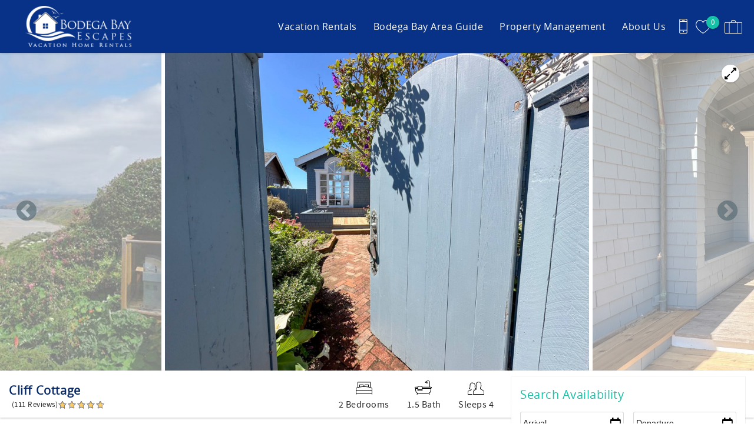

--- FILE ---
content_type: text/html; charset=utf-8
request_url: https://www.bodegabayescapes.com/bodega-bay-vacation-rentals/cliff-cottage
body_size: 72089
content:
<!DOCTYPE html PUBLIC "-//W3C//DTD XHTML+RDFa 1.0//EN"
  "http://www.w3.org/MarkUp/DTD/xhtml-rdfa-1.dtd">
<html xmlns="http://www.w3.org/1999/xhtml" xml:lang="en" version="XHTML+RDFa 1.0" dir="ltr">

<head profile="http://www.w3.org/1999/xhtml/vocab">
  <!--[if IE]><![endif]-->
<meta http-equiv="Content-Type" content="text/html; charset=utf-8" />
<link rel="dns-prefetch" href="//www.google-analytics.com" />
<link rel="preconnect" href="//www.google-analytics.com" />
<link rel="dns-prefetch" href="//stats.g.doubleclick.net" />
<link rel="preconnect" href="//stats.g.doubleclick.net" />
<link rel="dns-prefetch" href="//maps.googleapis.com" />
<link rel="preconnect" href="//maps.googleapis.com" />
<meta property="og:image" content="https://images.rezfusion.com/evrn/BOBAES/40451/5654060267.jpg" />
<script type="application/ld+json">
{
  "@context": "https://schema.org/",
  "@type": "Product",
  "name": "Cliff Cottage",
  "description": "Beautiful Ocean Front Home. 2 BR 1.5 BA with shared Steam Shower, gas bbq, WIFI, 1 TV, satellite, DVD\/VCR, DW, micro,  W\/D, blender, toaster, coffee maker, coffee grinder, gas fireplace. 1 K, 1 Q, No garage, pets, kids, smoking. Unobstructed Ocean Views.",
    "review": [
    {
  "@type": "Review",
  "reviewRating": {
    "@type": "Rating",
    "ratingValue": "3"
  },
  "author": {
    "@type": "Person",
    "name": ""
  },
  "reviewBody": "Great view, hiking etc. House condition is OK. Good place to relax. Not so good place for children, as there is not much children activities around. "}
, {
  "@type": "Review",
  "reviewRating": {
    "@type": "Rating",
    "ratingValue": "3"
  },
  "author": {
    "@type": "Person",
    "name": ""
  },
  "reviewBody": "Cliff Cottage has all of the elements for a fantastic getaway -- great location, beautiful ocean views, comfortable furnishings and a great floorplan.  Unfortunately, the ant problem has the potential of detracting from all of this greatness. The ant problem is real and it takes only one or two days of food in the house to bring them out (and we were very neat and tidy). I think the owner really owes it to guests who are paying a premium to stay there to put some money into getting rid of the ants.  I would love to stay there again but have to say that I would hesitate for more than 2 or 3 days. Property is otherwise clean and tidy, but a few updates would go a long way.  "}
, {
  "@type": "Review",
  "reviewRating": {
    "@type": "Rating",
    "ratingValue": "3"
  },
  "author": {
    "@type": "Person",
    "name": "Margaret A."
  },
  "reviewBody": "Have stayed at this home several times.  My husband loves the kitchen. Unfortunately, this time we had ants! The view and deck are great! Not to be picky, but, we couldn't get the Giants on their limited basic cable. After all it is the SF Giants!"}
, {
  "@type": "Review",
  "reviewRating": {
    "@type": "Rating",
    "ratingValue": "3"
  },
  "author": {
    "@type": "Person",
    "name": "Shelley R."
  },
  "reviewBody": "The home was a good size and looked nice though, livingroom furniture was not real comfortable. Ant traps around didn't give a clean feel but we did not have any pest issues. Activities in the garage woke us up at early hours of the morning 2 of the 3 nights we stayed. Don't know what was going on but very uncomfortable. Loved the views. Spacious living area for hours of gorgeous ocean experience. Rental company always a pleasure, always friendly. "}
, {
  "@type": "Review",
  "reviewRating": {
    "@type": "Rating",
    "ratingValue": "3"
  },
  "author": {
    "@type": "Person",
    "name": ""
  },
  "reviewBody": "Because of the location of this cottage, we enjoyed our stay. The view could not be better. But in general, the cottage could certainly use some maintenance as it is looking \"tired\".<br\/>The beds were fine, the living room furniture fine.  The kitchen was bit of a problem.  It needs repainting as the counter top edges were permanently sticky, the paint in the kitchen is nearly worn off in places.<br\/>Small things like there being 4 night lights in the cottage which are needed because of the steps up and down but not one of the four worked.  So simple to upkeep if anyone would check.  The clock in the kitchen I'm sure just needs a new battery to work.   We were left with empty bottles of dish washing liquid and general cleaner.  <br\/>The outside Adirondack chairs - we didn't want to touch them, let alone sit in them.  Again, they just needed cleaning up or some maintenance on them.   The first couple of days we were there the temps were up and the living room was HOT.  Unfortunately the windows on the bay window would not open which would have let in the sea air because the handles were both broken. <br\/>The bush next to the BBQ is touching, some leaves already burned and to me, was a fire hazard.<br\/>This cottage could be a real gem.  It desperately needs some TLC.<br\/>I would recommend this property to friends if some investment is made into the property so that it looks like the photos once again."}
, {
  "@type": "Review",
  "reviewRating": {
    "@type": "Rating",
    "ratingValue": "3"
  },
  "author": {
    "@type": "Person",
    "name": "Margaret A."
  },
  "reviewBody": "Have stayed here previously many times.  Always enjoyed the view and coziness of home.  However, overhead lights in primary bedroom did not work, couldn't get the thermostat to run the heat even though replaced the batteries, and a tear in the screen allowed bugs in.  House needs work.  This is also the most we've ever paid to stay here."}
, {
  "@type": "Review",
  "reviewRating": {
    "@type": "Rating",
    "ratingValue": "4"
  },
  "author": {
    "@type": "Person",
    "name": "Maureen H."
  },
  "reviewBody": "I have used Bodega Bay Escapes for 25 years for good reason. They have great properties, clean and well located, and the staff is hugely helpful and responsive. I keep going back over and over and will continue to do so. The Bodega Bay Area is a slice of heaven on earth. "}
, {
  "@type": "Review",
  "reviewRating": {
    "@type": "Rating",
    "ratingValue": "4"
  },
  "author": {
    "@type": "Person",
    "name": "Audrey W."
  },
  "reviewBody": "Lovely and relaxing- one problem was the Regrigerator starting to scream and We needed to turn it off and use other Fridge. <br\/>"}
, {
  "@type": "Review",
  "reviewRating": {
    "@type": "Rating",
    "ratingValue": "4"
  },
  "author": {
    "@type": "Person",
    "name": "Anna C."
  },
  "reviewBody": "The view is incredible! Although the place needs to be updated the view is completely worth it!  We&#x2019;ll be back."}
, {
  "@type": "Review",
  "reviewRating": {
    "@type": "Rating",
    "ratingValue": "4"
  },
  "author": {
    "@type": "Person",
    "name": ""
  },
  "reviewBody": "We would recommend the house but could not get TV reception at all. Detailed instructions are needed for non-techies. Beautiful cliff top location with easy short walk to the beach. Have rented several houses at Bodega in the past and this is the most cheerful and welcoming yet. We did have kitchen ants which may be problem in most of these cliff houses."}
, {
  "@type": "Review",
  "reviewRating": {
    "@type": "Rating",
    "ratingValue": "4"
  },
  "author": {
    "@type": "Person",
    "name": "Michael R."
  },
  "reviewBody": "Cody home in a beautiful location.  Bathrooms and kitchen could use updating..<br\/>Needs painting inside.  The location and view make up for this."}
, {
  "@type": "Review",
  "reviewRating": {
    "@type": "Rating",
    "ratingValue": "4"
  },
  "author": {
    "@type": "Person",
    "name": "Cheryl G."
  },
  "reviewBody": "The views and are incredible and location is fantastic. The house itself seems to be a work in progress - completely usable but I would recommend only to one couple or a very close family. The loft bedroom has no door and the shower is shared and accessed from both bathrooms. There are many glass doors in all rooms. All in all, it was a nice house in a great location that is perfectly acceptable for a stay at the beach. It could be updated considerably but does offer all that it promised."}
, {
  "@type": "Review",
  "reviewRating": {
    "@type": "Rating",
    "ratingValue": "4"
  },
  "author": {
    "@type": "Person",
    "name": "Burma R."
  },
  "reviewBody": "Loved our stay at Cliff Cottage! View was gorgeous! Beds were comfy!<br\/>We were disappointed that there was not easy beach access as stated in the listing and from the property management personnel,Which resulted in driving instead of walking to the beach.<br\/>Also the ants were a problem. yuck!<br\/>All in all it was a wonderful stay for our Girls getaway!"}
, {
  "@type": "Review",
  "reviewRating": {
    "@type": "Rating",
    "ratingValue": "4"
  },
  "author": {
    "@type": "Person",
    "name": "Joe S."
  },
  "reviewBody": "Absolutey loved the place. The only reason this does not get 5 stars was the ants, which were pretty extensive. By the last day they were in the refrigerator. Might help to have a disposal and a broom available. That said, I will probably rent it again (maybe soon). "}
, {
  "@type": "Review",
  "reviewRating": {
    "@type": "Rating",
    "ratingValue": "4"
  },
  "author": {
    "@type": "Person",
    "name": ""
  },
  "reviewBody": "For many years twice a year my old roommates and I stay at cliff cottage.  This last visit was wonderful but there are a few things you should know. The fireplace is now out of order, a bit of a  disappointment.  There are ants that show up in the darnedest places and the gate blows open in the wind. With that said, this house will continue to be the best rental at the beach. We love it !"}
, {
  "@type": "Review",
  "reviewRating": {
    "@type": "Rating",
    "ratingValue": "4"
  },
  "author": {
    "@type": "Person",
    "name": "Donna M."
  },
  "reviewBody": "Cliff Cottage is a nice little place on Wrights Beach, just a few quick minutes out of Bodega Bay proper. The views are amazing!  Darling place, lots of nice touches. My only issues were that the fire place doesn't work, and we weren't told that in advance. The hot tub was also out, but the owner did give us a small break on price for that. There is NOT beach access that you can walk to easily, but its a super short drive, like 2 minutes from door to sand. The second bedroom doesn't have a door, and at least a curtain might be nice for a bit of privacy. 2 bathrooms with the steam shower being shared, Jack and Jill style. That was interesting. Overall, loved it, and would go back. We had a really lovely time.  The garden is pretty, lots of humming birds came by. Ocean views for miles. Beach below was almost empty all the time. It was like a piece of Heaven!"}
, {
  "@type": "Review",
  "reviewRating": {
    "@type": "Rating",
    "ratingValue": "4"
  },
  "author": {
    "@type": "Person",
    "name": ""
  },
  "reviewBody": "We loved staying at the Cliff Cottage and fall in love as soon as we walked in. The only suggestion for improvement would be to make sure that cleaners are doing better job. Two white sofas in living room had many dirty stains, as well as the sheets on the top level. Floor in the living room was dusty and there were some paper wrappers under the bed on the bottom level. As for the white Ikea sofas, I know that cover can be easily washed in washing machine, so that could be an easy fix. :) I absolutely love the staff of Bodega Bay Escapes, they were super friendly and always happy to help. "}
, {
  "@type": "Review",
  "reviewRating": {
    "@type": "Rating",
    "ratingValue": "4"
  },
  "author": {
    "@type": "Person",
    "name": ""
  },
  "reviewBody": "Location, View, Amenities, Climate, are unbelievably awesome....I highly recommend renting this house...<br\/>    "}
, {
  "@type": "Review",
  "reviewRating": {
    "@type": "Rating",
    "ratingValue": "4"
  },
  "author": {
    "@type": "Person",
    "name": ""
  },
  "reviewBody": "View was amazing from back deck, stunning honestly. The cover photo is a little misleading but may be old because the deck looked nothing close to this, it was gray and weathered with a few screws sticking up from boards. Home is older and it shows but we were okay with that. No instructions or directions on how to walk down to the beach, says a 10 minute walk in property description, we had to get in the car and drive down to Wrights Beach. Overall was a good trip, we just wouldn't spend this kind of money on this property again."}
, {
  "@type": "Review",
  "reviewRating": {
    "@type": "Rating",
    "ratingValue": "4"
  },
  "author": {
    "@type": "Person",
    "name": ""
  },
  "reviewBody": "The view is incredible! Although the place needs to be updated the view is completely worth it!  We&#x2019;ll be back."}
, {
  "@type": "Review",
  "reviewRating": {
    "@type": "Rating",
    "ratingValue": "4"
  },
  "author": {
    "@type": "Person",
    "name": ""
  },
  "reviewBody": "The views and are incredible and location is fantastic. The house itself seems to be a work in progress - completely usable but I would recommend only to one couple or a very close family. The loft bedroom has no door and the shower is shared and accessed from both bathrooms. There are many glass doors in all rooms. All in all, it was a nice house in a great location that is perfectly acceptable for a stay at the beach. It could be updated considerably but does offer all that it promised."}
, {
  "@type": "Review",
  "reviewRating": {
    "@type": "Rating",
    "ratingValue": "4"
  },
  "author": {
    "@type": "Person",
    "name": "Jan Z."
  },
  "reviewBody": "Great house and location, though a bit worn for the price. "}
, {
  "@type": "Review",
  "reviewRating": {
    "@type": "Rating",
    "ratingValue": "4"
  },
  "author": {
    "@type": "Person",
    "name": "Kathy A."
  },
  "reviewBody": "Very nice location with breathtaking views, right from inside.  Furniture not super comfortable for sitting, and the place is a bit run-down.  They have 2 refrigerators, one of which you shouldn't open because it emits a horrible fish smell -- they should replace or get rid of this appliance!"}
, {
  "@type": "Review",
  "reviewRating": {
    "@type": "Rating",
    "ratingValue": "4"
  },
  "author": {
    "@type": "Person",
    "name": "EXPEDIA Donna M."
  },
  "reviewBody": "Cliff Cottage is a nice little place on Wrights Beach, just a few quick minutes out of Bodega Bay proper. The views are amazing!  Darling place, lots of nice touches. My only issues were that the fire place doesn't work, and we weren't told that in advance. The hot tub was also out, but the owner did give us a small break on price for that. There is NOT beach access that you can walk to easily, but its a super short drive, like 2 minutes from door to sand. The second bedroom doesn't have a door, and at least a curtain might be nice for a bit of privacy. 2 bathrooms with the steam shower being shared, Jack and Jill style. That was interesting. Overall, loved it, and would go back. We had a really lovely time.  The garden is pretty, lots of humming birds came by. Ocean views for miles. Beach below was almost empty all the time. It was like a piece of Heaven!"}
, {
  "@type": "Review",
  "reviewRating": {
    "@type": "Rating",
    "ratingValue": "4"
  },
  "author": {
    "@type": "Person",
    "name": "cheryl g."
  },
  "reviewBody": "The views and are incredible and location is fantastic. The house itself seems to be a work in progress - completely usable but I would recommend only to one couple or a very close family. The loft bedroom has no door and the shower is shared and accessed from both bathrooms. There are many glass doors in all rooms. All in all, it was a nice house in a great location that is perfectly acceptable for a stay at the beach. It could be updated considerably but does offer all that it promised."}
, {
  "@type": "Review",
  "reviewRating": {
    "@type": "Rating",
    "ratingValue": "5"
  },
  "author": {
    "@type": "Person",
    "name": "Kathy H."
  },
  "reviewBody": "We've been renting this house for years.  Amazing ocean views from the deck.  The house is well maintained & comfortable. The staff at Bodega Bay Escapes are friendly & care about their guests. Love this place!!!"}
, {
  "@type": "Review",
  "reviewRating": {
    "@type": "Rating",
    "ratingValue": "5"
  },
  "author": {
    "@type": "Person",
    "name": "Maureen H."
  },
  "reviewBody": "I love Bodega Bay Escapes, the rental houses they provide and their excellent professional service. The house was wonderful, with a perfect location and view, and excellent access to beaches and walks along the headlands. I can&#x2019;t say enough how wonderful it was. "}
, {
  "@type": "Review",
  "reviewRating": {
    "@type": "Rating",
    "ratingValue": "5"
  },
  "author": {
    "@type": "Person",
    "name": ""
  },
  "reviewBody": "We have been renting this home since 2017 and couldn&#x2019;t be happier.  Most of the time we watch the whales moving north from the back deck.  Home is always clean.  This home is loaded with charm and we will continue to go to Bodega Bay in the future."}
, {
  "@type": "Review",
  "reviewRating": {
    "@type": "Rating",
    "ratingValue": "5"
  },
  "author": {
    "@type": "Person",
    "name": "Diana S."
  },
  "reviewBody": "We have stayed at other houses on Cliff Ave, Wrights beach a favorite spot for us, the Cliff Cottage is our favorite house. Sunny, bright, warm and cozy. The living area was a great spot to just relax and take in the spectacular ocean views. Attention to design and detail throughout. "}
, {
  "@type": "Review",
  "reviewRating": {
    "@type": "Rating",
    "ratingValue": "5"
  },
  "author": {
    "@type": "Person",
    "name": "Margaret A."
  },
  "reviewBody": "Have rented Cliff Cottage many times and it never disappoints. Only problem this time was the Mr. Coffee machine, but that was minor.  Lovely view and comfortable house.  My husband loves the steam shower. Were able to get in early to catch the game. "}
, {
  "@type": "Review",
  "reviewRating": {
    "@type": "Rating",
    "ratingValue": "5"
  },
  "author": {
    "@type": "Person",
    "name": ""
  },
  "reviewBody": "This was the second time we have rented this home.  Obviously we love it!  Always clean and well appointed.  We are headed back this winter with other family members renting their homes on the same street and have no idea if the whales are running but it doesn't matter because it is just so restful there.  Looking out at the ocean and Wright's beach is amazing.  Walking down to the beach is just a short jaunt.  "}
, {
  "@type": "Review",
  "reviewRating": {
    "@type": "Rating",
    "ratingValue": "5"
  },
  "author": {
    "@type": "Person",
    "name": "Diana S."
  },
  "reviewBody": "Love this house very cozy,great views lots of sun and light through all the windows. "}
, {
  "@type": "Review",
  "reviewRating": {
    "@type": "Rating",
    "ratingValue": "5"
  },
  "author": {
    "@type": "Person",
    "name": "Betty V."
  },
  "reviewBody": "We all had a wonderful  time. The only problem we had was the step down to the dinning area. I took a bad fall. Floor coloring is the same. We all tripped on the rugs curling up in the hallway  and living room. Otherwise the home was absolutely wonderful. Of all the houses we have rented we all said it was the best. Very comfortable beds. Kitchen well equipped. BUT THE VIEWS WERE THE BEST."}
, {
  "@type": "Review",
  "reviewRating": {
    "@type": "Rating",
    "ratingValue": "5"
  },
  "author": {
    "@type": "Person",
    "name": "Dianne M."
  },
  "reviewBody": "This cottage far exceeded the pictures available online. Quiet and cozy with amazing views of the ocean. We slept better on vacation than at home probably lulled by the constant waves gently crashing on Wrights Beach. Lovely stroll to the beach from the house without having to get in the car. Would do this again in a heartbeat. "}
, {
  "@type": "Review",
  "reviewRating": {
    "@type": "Rating",
    "ratingValue": "5"
  },
  "author": {
    "@type": "Person",
    "name": "Burma R."
  },
  "reviewBody": "We thoroughly enjoyed 5 days of quiet bliss!<br\/>Ideal social distanced vacation..<br\/>Contactless check in and out.<br\/>Although some of the furniture and pillows need cleaned or replaced, we still were able to relax and spent the majority of time on the outside deck overlooking the ocean. ABSOLUTELY Gorgeous!<br\/>It was extremely convenient to have the washer and dryer to wash towels and sheets. Unfortunately one of the beds had dirty bedding and bedspread which smelled like someone&#x2019;s old perfume.<br\/>We also encountered ants in the kitchen, so you must keep everything sealed or in the fridge.<br\/>This is our 3rd stay at Cliff Cottage and this is the 1st time we&#x2019;ve noticed somethings not being quite up to par.<br\/>Despite these minor inconveniences, the pros definitely outweigh the cons when staying at this perfectly located cottage.<br\/>We took short drives to Bodega Bay and Jenner for supplies and take out, both convenient short trips.<br\/>We loved our beach vacation and plan on continuing our visits on a regular basis."}
, {
  "@type": "Review",
  "reviewRating": {
    "@type": "Rating",
    "ratingValue": "5"
  },
  "author": {
    "@type": "Person",
    "name": ""
  },
  "reviewBody": "There aren't enough words to say about this beautiful home!  Brought my daughter and husband and explored all over the coast while there.  The home had a nice hot tub but unfortunately wasn't working at the time of our stay.  Nice BBQ setup however, we didn't use it.  We watched many whales right off the back deck and we were thrilled.  Bodega Bay Escapes employees were fantastic to work with.  We will be back!"}
, {
  "@type": "Review",
  "reviewRating": {
    "@type": "Rating",
    "ratingValue": "5"
  },
  "author": {
    "@type": "Person",
    "name": "Maureen H."
  },
  "reviewBody": "My stay was absolutely wonderful. The house is in a beautiful spot overlooking Wright&#x2019;s Beach and is very comfortable and well appointed. I love being there and will continue to come again and again. The only thing that could be improved is the slow internet. It is a truly special place and I loved every minute there. "}
, {
  "@type": "Review",
  "reviewRating": {
    "@type": "Rating",
    "ratingValue": "5"
  },
  "author": {
    "@type": "Person",
    "name": "Kari F."
  },
  "reviewBody": "I can't say enough about this spot. I want to come back again and again and again. The house itself is roomy with lots of seating with an incredible view of the ocean. The house has everything you need to enjoy your stay from pots and pans, coffee makers and spices, which is really convient. <br\/>The bed downstairs that I stayed in was extremely comfortable and i slept really well. Can't say enough how important that was.<br\/>The table outside was awesome to have, as well as the outdoor lawn chairs on the deck. The hot tub was incredibly enjoyable, worked well and had an awesome view. The steam room in the bath room was a really cool added bonus as well. The bar b q also made the stay extra enjoyable so you can grill up health meals.<br\/>Goes without saying the view was incredible, watching the sun go down while waves crash up on the beach was beautiful to say the least. <br\/>Check in and check out we're seamless.<br\/>All and all as I mentioned, can't say enough about this place. Perfect place to relax and all the added features make it that much more enjoyable.<br\/><br\/>I would definitely love to come back and bring others so they can also enjoy how wonderful this place is."}
, {
  "@type": "Review",
  "reviewRating": {
    "@type": "Rating",
    "ratingValue": "5"
  },
  "author": {
    "@type": "Person",
    "name": "Mark B."
  },
  "reviewBody": "Cliff Cottage was delight.  Great location."}
, {
  "@type": "Review",
  "reviewRating": {
    "@type": "Rating",
    "ratingValue": "5"
  },
  "author": {
    "@type": "Person",
    "name": ""
  },
  "reviewBody": "Excellant"}
, {
  "@type": "Review",
  "reviewRating": {
    "@type": "Rating",
    "ratingValue": "5"
  },
  "author": {
    "@type": "Person",
    "name": ""
  },
  "reviewBody": "Love this yearly treat to myself and friends.  I've been coming to Cliff Cottage for 14 years.  Its sweet cottage beauty is well maintained, and of course, the view is stunning as always. The hot tub was out of order which was a hugh disappointment, but the owners took a small amount off our stay to make up for that. Look forward to next year!!! "}
, {
  "@type": "Review",
  "reviewRating": {
    "@type": "Rating",
    "ratingValue": "5"
  },
  "author": {
    "@type": "Person",
    "name": ""
  },
  "reviewBody": "My husband and I stayed at Cliff Cottage for 4 nights in May and thoroughly enjoyed it.  The location cannot be beat. The home has a large sitting room with a superior view of the beach.  And since it is somewhat removed from Route 1 it is really quiet. The kitchen was a decent size and well appointed so that we could make breakfast each day.  We also used the grill on the deck for dinner one night.  Very cute home.  The decor could use some updating but honestly that did not bother us--the home was clean and well maintained!"}
, {
  "@type": "Review",
  "reviewRating": {
    "@type": "Rating",
    "ratingValue": "5"
  },
  "author": {
    "@type": "Person",
    "name": ""
  },
  "reviewBody": "What a beautiful place to relax and enjoy spending time with our good friends!  A glass of wine, the ocean view, the sound of the surf and front seats to amazing sun sets was all we needed to unwind.  "}
, {
  "@type": "Review",
  "reviewRating": {
    "@type": "Rating",
    "ratingValue": "5"
  },
  "author": {
    "@type": "Person",
    "name": ""
  },
  "reviewBody": "The house is in a wonderful location.  Looking out on the ocean and beach was beautiful.  The house had everything we needed.  There is plenty of sitting room in the living room and the gas fireplace was perfect to take the chill out of the room.  It is a short walk to the beach.  The house has two bedrooms but one is a loft without a door. The bedrooms could use some updating, but I would stay here again."}
, {
  "@type": "Review",
  "reviewRating": {
    "@type": "Rating",
    "ratingValue": "5"
  },
  "author": {
    "@type": "Person",
    "name": ""
  },
  "reviewBody": "The house is as good as advertised! Incredible view, clean house with anything you might need. Five minute walk to the beach. "}
, {
  "@type": "Review",
  "reviewRating": {
    "@type": "Rating",
    "ratingValue": "5"
  },
  "author": {
    "@type": "Person",
    "name": ""
  },
  "reviewBody": "I have wonderful old and current memories about my stay at Cliff Cottage. The view, and stylish comfort bring me back year after year. I do worry that increasing costs as the years go by will prohibit me from being able to rent."}
, {
  "@type": "Review",
  "reviewRating": {
    "@type": "Rating",
    "ratingValue": "5"
  },
  "author": {
    "@type": "Person",
    "name": "Tamara S."
  },
  "reviewBody": "Relaxing and enjoyable we enjoyed the property the beach the fishing the hiking the kitchen just wish the hot tub had Jets"}
, {
  "@type": "Review",
  "reviewRating": {
    "@type": "Rating",
    "ratingValue": "5"
  },
  "author": {
    "@type": "Person",
    "name": "Maureen H."
  },
  "reviewBody": "Love this house!"}
, {
  "@type": "Review",
  "reviewRating": {
    "@type": "Rating",
    "ratingValue": "5"
  },
  "author": {
    "@type": "Person",
    "name": "Margaret A."
  },
  "reviewBody": "So happy cliff cottage is back, love this house and the beautiful courtyard and view of Wright's Beach. Only hiccup is we couldn't figure out how to start gas grill, more specific directions in rental binder would have been helpful but we just pan fried dinner instead."}
, {
  "@type": "Review",
  "reviewRating": {
    "@type": "Rating",
    "ratingValue": "5"
  },
  "author": {
    "@type": "Person",
    "name": "Brian T."
  },
  "reviewBody": "Beautiful view, beautiful cottage, beautiful weather.  "}
, {
  "@type": "Review",
  "reviewRating": {
    "@type": "Rating",
    "ratingValue": "5"
  },
  "author": {
    "@type": "Person",
    "name": "Dick S."
  },
  "reviewBody": "Cloudless skies, light to no winds, temps in the upper 60s daytime, it's that perfect weather window that occurs sometime early in the year on the Sonoma Coast - and we caught it. We've been vacationing for more than 10 years now at Cliff Cottage because it's such a relaxing and comfortable home-away-from-home. Now if someone could just figure out how to get credible internet service there, it would be the perfect year round vacation location."}
, {
  "@type": "Review",
  "reviewRating": {
    "@type": "Rating",
    "ratingValue": "5"
  },
  "author": {
    "@type": "Person",
    "name": "Maggi H."
  },
  "reviewBody": "Our stay at Cliff Cottage was fantastic! We spent the Christmas holidays there and waking up every morning to the crashing waves and having the ocean as your backyard was fantastic! We had one of the most relaxed holidays! Cliff Cottage is very homey and comfy and we would highly recommend it to be your next stay! We are regulars who use Bodega Bay Escapes and highly recommend using them to book your stay on the Sonoma Coast. They are accommodating, easy to work with and love Jennifer and all the girls who help make our stay so positive! We will be back to stay in another home this summer!!"}
, {
  "@type": "Review",
  "reviewRating": {
    "@type": "Rating",
    "ratingValue": "5"
  },
  "author": {
    "@type": "Person",
    "name": "Jean S."
  },
  "reviewBody": "PHENOMENAL!  From the moment you enter the front gate...ABSOLUTELY beautiful property.  The cottage is so inviting and cozy.  Our family of four was so comfortable.  BREATHTAKING views! The hot tub and steam shower were a HIT!  We had beautiful weather our entire stay.  Look forward to coming back very very soon!  Thanks so much for sharing.  This property is truly a gem!<br\/>"}
, {
  "@type": "Review",
  "reviewRating": {
    "@type": "Rating",
    "ratingValue": "5"
  },
  "author": {
    "@type": "Person",
    "name": "Vandana A."
  },
  "reviewBody": "Beautiful setting. The great room and kitchen had a spectacular view of the ocean. Very relaxing. Property in good conditon overall. A few fittings were old and broken."}
, {
  "@type": "Review",
  "reviewRating": {
    "@type": "Rating",
    "ratingValue": "5"
  },
  "author": {
    "@type": "Person",
    "name": "Kathy H."
  },
  "reviewBody": "As it says, unobstructed ocean & beach views from an awesome deck.  We were lucky enough to see whales close in breaching & putting on a show.  Sunsets were one in a million.  The house was very bright, cheery & comfortable.  Love the gas fireplace!!!  Thanks for the wonderful time.  I'll be back.<br\/>"}
, {
  "@type": "Review",
  "reviewRating": {
    "@type": "Rating",
    "ratingValue": "5"
  },
  "author": {
    "@type": "Person",
    "name": ""
  },
  "reviewBody": "First time out to visit my son and his wife who live in San Francisco.  Decided to treat them to some relaxing time on the coast.<br\/>The Cliff Cottage was the ideal place to make everlasting memories."}
, {
  "@type": "Review",
  "reviewRating": {
    "@type": "Rating",
    "ratingValue": "5"
  },
  "author": {
    "@type": "Person",
    "name": "Brad J."
  },
  "reviewBody": "Romantic getaway spot with an English garden and outstanding views of the ocean in every direction. Although it was not, the beach view felt like it was just for us. Thank you for making our 25th wedding anniversary a memory we will not forget."}
, {
  "@type": "Review",
  "reviewRating": {
    "@type": "Rating",
    "ratingValue": "5"
  },
  "author": {
    "@type": "Person",
    "name": ""
  },
  "reviewBody": "Beautiful location. Beautiful views.   House was nicely equipped. Beds were comfortable as were the loveseats in the living area. TV reception was fuzzy with no ESPN. "}
, {
  "@type": "Review",
  "reviewRating": {
    "@type": "Rating",
    "ratingValue": "5"
  },
  "author": {
    "@type": "Person",
    "name": ""
  },
  "reviewBody": "Absolutely the BEST!  So relaxing...plenty of room and absolutely gorgeous views.  There were a few issues, but taken care of immediately by Jennifer and Mike.  Such a pleasure renting thru you guys.  Always has been!  We'll be there next year!  "}
, {
  "@type": "Review",
  "reviewRating": {
    "@type": "Rating",
    "ratingValue": "5"
  },
  "author": {
    "@type": "Person",
    "name": ""
  },
  "reviewBody": "Nice place to get away. The view was perfect."}
, {
  "@type": "Review",
  "reviewRating": {
    "@type": "Rating",
    "ratingValue": "5"
  },
  "author": {
    "@type": "Person",
    "name": "Tom R."
  },
  "reviewBody": "We celebrated our 48th with a return to Duncan's Landing and our first stay at spacious Cliff Cottage.  It was a great stay.  The kitchen is fully stocked, the living area glass expansive, the downstairs King bedroom oh so comfy.  And the gas fireplace, very realistic with glowing embers, took the chill off our foggy evenings.  We cooked in all but one night of our 5 night stay, purchasing our crabs across the harbor near Fisherman's Cove and our oysters and fish at The Tides, otherwise shopping at the super Safeway in Petaluma.  Fabulous!!!  Thanks Bix for maintaining your cottage so nicely.  One note:  the thermostat in the older model Sonoma Platinum grille is on the fritz and lighting the burners was a hit and miss affair even for agent Mike.  A very small inconvenience and out shadowed by far by the hot tub!<br\/>"}
, {
  "@type": "Review",
  "reviewRating": {
    "@type": "Rating",
    "ratingValue": "5"
  },
  "author": {
    "@type": "Person",
    "name": ""
  },
  "reviewBody": "Such a great beach house with the perfect view! "}
, {
  "@type": "Review",
  "reviewRating": {
    "@type": "Rating",
    "ratingValue": "5"
  },
  "author": {
    "@type": "Person",
    "name": "Janice G."
  },
  "reviewBody": "I'd give this a 5 star review, but that means there is no room for improvement, which is highly unusual in a vacation rental of this type. Amazing location, very cozy and welcoming decor; hot tub, barbecue, and steam shower were added bonuses! Front entryway was nice and without the drought, would have been even better. Would definitely stay here again! "}
, {
  "@type": "Review",
  "reviewRating": {
    "@type": "Rating",
    "ratingValue": "5"
  },
  "author": {
    "@type": "Person",
    "name": "Jane M."
  },
  "reviewBody": "Lovely home<br\/>Would rent it again<br\/>Wish there were curtains in the loft bedroom<br\/>Better hot tub instructions"}
, {
  "@type": "Review",
  "reviewRating": {
    "@type": "Rating",
    "ratingValue": "5"
  },
  "author": {
    "@type": "Person",
    "name": "Kathy H."
  },
  "reviewBody": "Been renting this house for years & will continue to do so.  What's not to love about this little piece of paradise...comfy house, awesome views, long walks & peaceful surroundings. <br\/><br\/>"}
, {
  "@type": "Review",
  "reviewRating": {
    "@type": "Rating",
    "ratingValue": "5"
  },
  "author": {
    "@type": "Person",
    "name": "Maureen H."
  },
  "reviewBody": "It was perfect. Cliff Cottage is a wonderful house, comfiortable and well kept. It has a deck overlooking Wright's Beach with a phenomenal view. The folks at Bodega Bay Escapes could not have been better. They are knowledgeable, helpful, friendly and professional. I loved it!"}
, {
  "@type": "Review",
  "reviewRating": {
    "@type": "Rating",
    "ratingValue": "5"
  },
  "author": {
    "@type": "Person",
    "name": "Maureen R."
  },
  "reviewBody": "It was absolutely incredible! The house was so comfortable and the view was out of this world! I would and will return! Everything was perfect. Check in was a breeze as was check out! "}
, {
  "@type": "Review",
  "reviewRating": {
    "@type": "Rating",
    "ratingValue": "5"
  },
  "author": {
    "@type": "Person",
    "name": "Kellie C."
  },
  "reviewBody": "Our trip was incredible. The view from this home is exceptional and we absolutely loved the openness of the living room area. The property management company was great to work with. The home could use a deep cleaning (handprints on the screen door, dirt in the corners), but was overall very nice. The hot tub seems pretty old and a little funky. We didn't try it because it was too much work to clean the debris off the cover"}
, {
  "@type": "Review",
  "reviewRating": {
    "@type": "Rating",
    "ratingValue": "5"
  },
  "author": {
    "@type": "Person",
    "name": ""
  },
  "reviewBody": "From the phone call to arrange our stay-to our arrival and walking into Cliff cottage, we were impressed. Bodega Bay Escapes made it easy and pleasant. The home we rented was so charming and the views were magnificent. The house was clean and well maintained. We enjoyed the short walk down to the beach. I would most certainly recommend this property again and can't wait to come back again! We did our own cooking as we didn't want to leave our place! We went to Salmon Beach to do some tide pooling as suggested in your book. Thank you for the great customer service, beautiful home, and relaxing get away vacation! "}
, {
  "@type": "Review",
  "reviewRating": {
    "@type": "Rating",
    "ratingValue": "5"
  },
  "author": {
    "@type": "Person",
    "name": "Susan R."
  },
  "reviewBody": "Charming cottage with fabulous view.  However, it appeared that no one had cleaned out the kitchen cabinets and drawers since 1959.  "}
, {
  "@type": "Review",
  "reviewRating": {
    "@type": "Rating",
    "ratingValue": "5"
  },
  "author": {
    "@type": "Person",
    "name": "Phil S."
  },
  "reviewBody": "We were overwhelmed by the openness of the floor plan and the views were even better than the photos showed!  Plenty of room for our family and far enough from town to feel away - but close enough that we went to Duncan Mills more than Bodega Bay. We will definitely be booking this one again soon."}
, {
  "@type": "Review",
  "reviewRating": {
    "@type": "Rating",
    "ratingValue": "5"
  },
  "author": {
    "@type": "Person",
    "name": ""
  },
  "reviewBody": "Our stay was a most relaxing, beautiful experience for the week away. The sights & sounds were wonderful. The cottage was cozy & had all of the things we needed to be as comfortable as home. The weather was perfect & the sunsets were beautiful. Could have spent more time there easily."}
, {
  "@type": "Review",
  "reviewRating": {
    "@type": "Rating",
    "ratingValue": "5"
  },
  "author": {
    "@type": "Person",
    "name": "Michael M."
  },
  "reviewBody": "A well situated cliff-top cottage, comfortably decorated, well maintained offering beautiful ocean views."}
, {
  "@type": "Review",
  "reviewRating": {
    "@type": "Rating",
    "ratingValue": "5"
  },
  "author": {
    "@type": "Person",
    "name": "Shawn C."
  },
  "reviewBody": "Love spending time with college friends in this wonderful and scenic house! We have come here twice a year for the past 10 years and are never disappointed!<br\/>  Just an FYI... Dining table needs to have leg fixed as it is busted. We almost lost our entire dinner to the floor when one of us bumped into it! Hopefully, it will get fixed or a new table bought before next time!"}
, {
  "@type": "Review",
  "reviewRating": {
    "@type": "Rating",
    "ratingValue": "5"
  },
  "author": {
    "@type": "Person",
    "name": "James M."
  },
  "reviewBody": "Beautiful. We LOVED the home. The kitchen was well stocked a bit scattered, but we had everything we needed. We also appreciated the sheets and bedding being so crisp and clean.<br\/><br\/>Can't say enough regarding the view- MAGNIFICENT. I don't know how it could be better. We all were in awe. Also, it was so nice to have the spa already warmed."}
, {
  "@type": "Review",
  "reviewRating": {
    "@type": "Rating",
    "ratingValue": "5"
  },
  "author": {
    "@type": "Person",
    "name": "Dick S."
  },
  "reviewBody": "I'm actually conflicted about recommending the property - we love it so much we would prefer fewer folks know about it because it's such a great property in such a great location."}
, {
  "@type": "Review",
  "reviewRating": {
    "@type": "Rating",
    "ratingValue": "5"
  },
  "author": {
    "@type": "Person",
    "name": "Drennon & Madeline S."
  },
  "reviewBody": "Good except for limited TV  channel choices"}
, {
  "@type": "Review",
  "reviewRating": {
    "@type": "Rating",
    "ratingValue": "5"
  },
  "author": {
    "@type": "Person",
    "name": "Erin C."
  },
  "reviewBody": "Everything was great - we had fabulous weather! The only thing I would ask is that the owners upgrade their cookware, it's pretty shabby and worn out and made it easy to burn things. A couple hundred dollars worth of new pots and pans would make all the difference on the quality of the experience."}
, {
  "@type": "Review",
  "reviewRating": {
    "@type": "Rating",
    "ratingValue": "5"
  },
  "author": {
    "@type": "Person",
    "name": "Angelina D."
  },
  "reviewBody": "We are always a bit leary upon arrival when it comes to a new rental, just not sure what to expect. When we opened the front gate there was instant gratification! And Only got better from there, it was everything we excpected and more! The views were spectacular!! The home soo cozy, the beds soo comfortable, love love loved it! It was a bit chilly in Bodega but nice weather over all. In colorado if you dont like the weather wait 10min, In Bodega, drive 10min. In such a short distance you have a 20\u00b0 difference in weather, with a variety of things to do: country drive, redwoods, wine country, but ohh so nice to drive back to cliff cottage a quiet peaceful  seren place to  was hard to leave. We cant wait to go back with our kiddos."}
, {
  "@type": "Review",
  "reviewRating": {
    "@type": "Rating",
    "ratingValue": "5"
  },
  "author": {
    "@type": "Person",
    "name": "Mark L."
  },
  "reviewBody": "I had an excellent week at Cliff Cottage.<br\/>The house is in a great location above the beach with fantastic views from the deck.<br\/>It was wonderful to watch the whales so close to the shore!<br\/>There are some great shops and restaurants just a few minutes drive from the cottage and fantastic beaches all along the coast.<br\/>I would recommend Cliff Coatage and Bodega Bay to anyone that wanys to unwind and relax."}
, {
  "@type": "Review",
  "reviewRating": {
    "@type": "Rating",
    "ratingValue": "5"
  },
  "author": {
    "@type": "Person",
    "name": "John and Lisa C."
  },
  "reviewBody": "The house on cliff cottage is so much larger than the pictures portay.  Awesome views of ocean from both inside the house and especially from the deck.  We cooked a lot from the house and were pleased with all appliances and cookware!  Master bedroom is located nicely in house and loft is a pleasant surprise.  Really enjoyed the house located in a peaceful neighborhood and with so many beaches conveniently located nearby."}
, {
  "@type": "Review",
  "reviewRating": {
    "@type": "Rating",
    "ratingValue": "5"
  },
  "author": {
    "@type": "Person",
    "name": "JUDY H."
  },
  "reviewBody": "The views from this property are amazing and there is nothing like watching a Pacific sunset.  We saw several kinds of birds and the hummingbirds were enjoying the many flowers still in bloom on the property.  We kept the back door open to hear the sounds of the surf or sat on the deck; each day we saw several fishing boats going up and down the coast.  For easy beach access we choose the quick 5 min drive to Wrights Beach.  We ate most of our meals at the house and the kitchen had all that we needed.   We would certainly love to stay at this property again."}
, {
  "@type": "Review",
  "reviewRating": {
    "@type": "Rating",
    "ratingValue": "5"
  },
  "author": {
    "@type": "Person",
    "name": ""
  },
  "reviewBody": "This is the 3rd time we have stayed at Cliff Cottage.  It is definitely worth it. You feel like you are all alone.  The house is bright and open.   "}
, {
  "@type": "Review",
  "reviewRating": {
    "@type": "Rating",
    "ratingValue": "5"
  },
  "author": {
    "@type": "Person",
    "name": "Curtis T."
  },
  "reviewBody": "I would have preferred earlier notification that the hot-tub and fireplace were not working.  A few days before the reserved date ensured that a cancellation and refund were not possible.<br\/><br\/>That being said, I really wasn't aware that a hot-tub was there when i made the reservation.  The cottage is a wonderful space; beautiful and welcoming.<br\/><br\/>I would like to see the electronics on the premises re-vamped, and a more generous housekeeping policy (as long as we get the garbage into the wastebaskets, why can't the cleaning staff empty them?)"}
, {
  "@type": "Review",
  "reviewRating": {
    "@type": "Rating",
    "ratingValue": "5"
  },
  "author": {
    "@type": "Person",
    "name": ""
  },
  "reviewBody": "Great view and wonderful accommodations. We highly recommend Bodega Bay Escapes. "}
, {
  "@type": "Review",
  "reviewRating": {
    "@type": "Rating",
    "ratingValue": "5"
  },
  "author": {
    "@type": "Person",
    "name": ""
  },
  "reviewBody": "We enjoyed our time at the Cliff Cottage.  The home has great character and is very comfortable.  The view and privacy was fantastic.  We would visit again and would recommend to others."}
, {
  "@type": "Review",
  "reviewRating": {
    "@type": "Rating",
    "ratingValue": "5"
  },
  "author": {
    "@type": "Person",
    "name": "Jerry P."
  },
  "reviewBody": "Wonderful place with the most incredible views.  I would definitely stay again.<br\/><br\/>My only complaint is that I would have liked for there to be better beach access because the beach is incredible!"}
, {
  "@type": "Review",
  "reviewRating": {
    "@type": "Rating",
    "ratingValue": "5"
  },
  "author": {
    "@type": "Person",
    "name": "Terrie M."
  },
  "reviewBody": "The cottage is delightful and the views are amazing. "}
, {
  "@type": "Review",
  "reviewRating": {
    "@type": "Rating",
    "ratingValue": "5"
  },
  "author": {
    "@type": "Person",
    "name": "Kate B."
  },
  "reviewBody": "We shared the cottage with friends and had a wonderful time cooking, eating on the patio with the setting sun over the waves of the Pacific. Then we visited wineries. High recommendations all around. "}
, {
  "@type": "Review",
  "reviewRating": {
    "@type": "Rating",
    "ratingValue": "5"
  },
  "author": {
    "@type": "Person",
    "name": "Joan & Ted Stinger S."
  },
  "reviewBody": "Beautiful, peaceful,charming...loved it!<br\/>"}
, {
  "@type": "Review",
  "reviewRating": {
    "@type": "Rating",
    "ratingValue": "5"
  },
  "author": {
    "@type": "Person",
    "name": ""
  },
  "reviewBody": "Very Relaxing."}
, {
  "@type": "Review",
  "reviewRating": {
    "@type": "Rating",
    "ratingValue": "5"
  },
  "author": {
    "@type": "Person",
    "name": "Cynthia Y."
  },
  "reviewBody": "Wouldn't change a thing and may do it again.  Thank you for assistance before during and after.  The house was lovely, just as advertised"}
, {
  "@type": "Review",
  "reviewRating": {
    "@type": "Rating",
    "ratingValue": "5"
  },
  "author": {
    "@type": "Person",
    "name": "Dick S."
  },
  "reviewBody": "We keep returning for the restorative experience we seek and enjoy at Cliff Cottage."}
, {
  "@type": "Review",
  "reviewRating": {
    "@type": "Rating",
    "ratingValue": "5"
  },
  "author": {
    "@type": "Person",
    "name": ""
  },
  "reviewBody": "Overall our experience renting Cliff Cottage was a great success.  The views from this property are spectacular and the weather turned out to be mid-70s, making the outside deck a great place to take in the scenery.  The cottage was adequately furnished and the kitchen area was a pleasant surprise. The beds were quite comfortable, and the overall ambiance was very welcoming.  Some small concerns and observations were made known to the rental agency upon leaving, but that didn't change our overall positive experience.  Our special needs were addressed prior to occupancy.  We would recommend this rental for a peaceful get-away.  "}
, {
  "@type": "Review",
  "reviewRating": {
    "@type": "Rating",
    "ratingValue": "5"
  },
  "author": {
    "@type": "Person",
    "name": ""
  },
  "reviewBody": "We had a wonderful time and the house was lovely. BIG fans of Mr. Steam, such a nice perk in an already great location. The views of and access to the beach were tremendous. The succulent garden, gorgeous and soothing! I would definitely return to this location. "}
, {
  "@type": "Review",
  "reviewRating": {
    "@type": "Rating",
    "ratingValue": "5"
  },
  "author": {
    "@type": "Person",
    "name": "Robert S."
  },
  "reviewBody": "Very nice as always. "}
, {
  "@type": "Review",
  "reviewRating": {
    "@type": "Rating",
    "ratingValue": "5"
  },
  "author": {
    "@type": "Person",
    "name": ""
  },
  "reviewBody": "I rented Cliff Cottage for 3 nights for my parents for their 50th wedding anniversary.  I visited them for one of the nights.  We loved cliff cottage. The location was perfect, and the view fantastic.  And, all photos accurately displayed the property, which was both cozy and elegant.  The one problem was that many of the lights had burned out lightbulbs and\/or appliances had dead batteries.  I recommend that the management company ask cleaners to check the operation of lights\/appliances\/remotes, etc. between guests."}
, {
  "@type": "Review",
  "reviewRating": {
    "@type": "Rating",
    "ratingValue": "5"
  },
  "author": {
    "@type": "Person",
    "name": "Colleen W."
  },
  "reviewBody": "Absolutely the BEST!  So relaxing...plenty of room and absolutely gorgeous views.  There were a few issues, but taken care of immediately by Jennifer and Mike.  Such a pleasure renting thru you guys.  Always has been!  We'll be there next year!  "}
, {
  "@type": "Review",
  "reviewRating": {
    "@type": "Rating",
    "ratingValue": "5"
  },
  "author": {
    "@type": "Person",
    "name": "Teri C."
  },
  "reviewBody": "Cliff Cottage proved to be a wonderfully relaxing home that, even in the fog, allowed us to take joy in the sound of the waves and the crisp salty sea breeze.  This home is lovely and quaint, comfortable and warm, and we were thoroughly able to sit back and unwind during our week on the coast.  The description was accurate, the amenities were on-point, yet the photos did not do this home the justice it deserves.  It's lovely!  It would be helpful to have a railing available at both the front and back stairways, and some kind of differentiation to the kitchen step-down into the dining area, as those can be tricky for older guests.  It would be a bonus to have access to a landline to call out, as cell service was, in fact, spotty to no-existent.  We loved our stay, and hope to be back again!  Thank you for your hospitality!"}
, {
  "@type": "Review",
  "reviewRating": {
    "@type": "Rating",
    "ratingValue": "5"
  },
  "author": {
    "@type": "Person",
    "name": "Maxine W."
  },
  "reviewBody": "We loved the Cliff Cottage - totally charming way for us to escape the Sacramento heat!  We also saw many whales from the deck, which was an added bonus!  We stayed for 2 nights, but wished that we could have stayed for a week."}
, {
  "@type": "Review",
  "reviewRating": {
    "@type": "Rating",
    "ratingValue": "5"
  },
  "author": {
    "@type": "Person",
    "name": "Rhonda A."
  },
  "reviewBody": "We had a wonderful 3 days at the Cliff Cottage location. Cool architecture, great windows and deck right on the ocean bluff! We would definitely stay again - you won't be disappointed :-)"}
, {
  "@type": "Review",
  "reviewRating": {
    "@type": "Rating",
    "ratingValue": "5"
  },
  "author": {
    "@type": "Person",
    "name": "Ann G."
  },
  "reviewBody": "This view was unbeatable.  Waking every morning to this was priceless.  Kitchen was well equipped which is important because there really aren't many restaurants nearby (generally 20 min drive).  Hit your groceries in the city because selection nearby is limited.  2 of the beds were super comfy.  1 is actually a sofa sleeper and not comfy. 1 of the bedrooms is in a room with no curtains.  Privacy wasn't a concern, but if you are light sensitive, that could be a consideration.  Home was very quiet\/peaceful.  We loved our stay.  Highly recommend walking Goat Rock beach nearby."}
, {
  "@type": "Review",
  "reviewRating": {
    "@type": "Rating",
    "ratingValue": "5"
  },
  "author": {
    "@type": "Person",
    "name": "Phillip S."
  },
  "reviewBody": "We were overwhelmed by the openness of the floor plan and the views were even better than the photos showed!  Plenty of room for our family and far enough from town to feel away - but close enough that we went to Duncan Mills more than Bodega Bay. We will definitely be booking this one again soon."}
, {
  "@type": "Review",
  "reviewRating": {
    "@type": "Rating",
    "ratingValue": "5"
  },
  "author": {
    "@type": "Person",
    "name": "Linda B."
  },
  "reviewBody": "We have been renting this home since 2017 and couldn&#x2019;t be happier.  Most of the time we watch the whales moving north from the back deck.  Home is always clean.  This home is loaded with charm and we will continue to go to Bodega Bay in the future."}
, {
  "@type": "Review",
  "reviewRating": {
    "@type": "Rating",
    "ratingValue": "5"
  },
  "author": {
    "@type": "Person",
    "name": "Linda B."
  },
  "reviewBody": "This was the second time we have rented this home.  Obviously we love it!  Always clean and well appointed.  We are headed back this winter with other family members renting their homes on the same street and have no idea if the whales are running but it doesn't matter because it is just so restful there.  Looking out at the ocean and Wright's beach is amazing.  Walking down to the beach is just a short jaunt.  "}
, {
  "@type": "Review",
  "reviewRating": {
    "@type": "Rating",
    "ratingValue": "5"
  },
  "author": {
    "@type": "Person",
    "name": "Linda B."
  },
  "reviewBody": "There aren't enough words to say about this beautiful home!  Brought my daughter and husband and explored all over the coast while there.  The home had a nice hot tub but unfortunately wasn't working at the time of our stay.  Nice BBQ setup however, we didn't use it.  We watched many whales right off the back deck and we were thrilled.  Bodega Bay Escapes employees were fantastic to work with.  We will be back!"}
, {
  "@type": "Review",
  "reviewRating": {
    "@type": "Rating",
    "ratingValue": "5"
  },
  "author": {
    "@type": "Person",
    "name": "Paul and Tamara S."
  },
  "reviewBody": "Relaxing and enjoyable we enjoyed the property the beach the fishing the hiking the kitchen just wish the hot tub had Jets"}
, {
  "@type": "Review",
  "reviewRating": {
    "@type": "Rating",
    "ratingValue": "5"
  },
  "author": {
    "@type": "Person",
    "name": "Benedict R."
  },
  "reviewBody": "Charming holiday cottage with awesome sea view!"}
, {
  "@type": "Review",
  "reviewRating": {
    "@type": "Rating",
    "ratingValue": "5"
  },
  "author": {
    "@type": "Person",
    "name": "Katherine C."
  },
  "reviewBody": "Wonderfull time in your beautiful home."}
, {
  "@type": "Review",
  "reviewRating": {
    "@type": "Rating",
    "ratingValue": "5"
  },
  "author": {
    "@type": "Person",
    "name": "Colleen w."
  },
  "reviewBody": "Absolutely the BEST!  So relaxing...plenty of room and absolutely gorgeous views.  There were a few issues, but taken care of immediately by Jennifer and Mike.  Such a pleasure renting thru you guys.  Always has been!  We'll be there next year!  "}
, {
  "@type": "Review",
  "reviewRating": {
    "@type": "Rating",
    "ratingValue": "5"
  },
  "author": {
    "@type": "Person",
    "name": "Marvin W H."
  },
  "reviewBody": "we had a great time"}  ],
    "aggregateRating": {
    "@type": "AggregateRating",
    "ratingValue": "4.7207",
    "bestRating": "5",
    "ratingCount": "111"
  }
}
</script>
<script type="application/ld+json">
{
  "@context": "https://schema.org/",
  "@type": "LocalBusiness",
  "url": "https://www.bodegabayescapes.com",
  "name": "Bodega Bay Escapes",
  "telephone": "707.875.2600",
  "email": "info@bodegabayescapes.com",
  "image": [
    "https://www.bodegabayescapes.com/sites/nbbe/files/styles/ngt_logo/public/nbbe/ngt_logo/white_house_ol4.png"
  ],
  "address": {
    "@type": "PostalAddress",
    "streetAddress": "1785 Highway 1 North",
    "addressLocality": "Bodega Bay",
    "addressRegion": "CA",
    "postalCode": "94923",
    "addressCountry": {
      "@type": "Country",
      "name": "US"
    }
  }
}
</script>
<meta name="viewport" content="width=device-width, initial-scale=1, user-scalable=yes" />
<link rel="shortcut icon" type="image/png" href="https://www.bodegabayescapes.com/sites/nbbe/files/nbbe/ngt_favicon/bodegafav2_1.png" />
<link rel="preload" href="/sites/all/themes/platform/ngt_theme_base/fonts/OpenSans/OpenSans.woff2" as="style" crossorigin="1" type="font/woff2" />
  <title>Cliff Cottage | Bodega Bay Escapes</title>
  <link type="text/css" rel="stylesheet" href="https://www.bodegabayescapes.com/sites/nbbe/files/advagg_css/css__NW-mRDXvjWeUzabV0oqPcarHOpDKf0cXCRt3rD_lXk4__vQX64-xiLePUIZ2atBF0QXJpUpLUsOFN6xVj-SPg7H4__ZjylOtzplI9S7uWts7E8EEhJhd6M1sBKtKCU9x_QqWA.css" media="all" />
<link type="text/css" rel="stylesheet" href="https://www.bodegabayescapes.com/sites/nbbe/files/advagg_css/css__tGuPuS3rUqwkywVdw_G7w9ArDvPoB1CG1IzV5MsNZHY__LrqyxFsRtucf504KKfcvXT1wXqRbOJZO4Vcq7Glkv8U__ZjylOtzplI9S7uWts7E8EEhJhd6M1sBKtKCU9x_QqWA.css" media="all" />
<link type="text/css" rel="stylesheet" href="https://www.bodegabayescapes.com/sites/nbbe/files/advagg_css/css__2jr-H-RGA5tqTIp96-s-5tTdnyPhB0IUAeQi3vGueBM__trUCA1CE7Fs2MwZv8h1ucztxDYg8kTFBFF8AhkfJJoI__ZjylOtzplI9S7uWts7E8EEhJhd6M1sBKtKCU9x_QqWA.css" media="all" />
<link type="text/css" rel="stylesheet" href="https://www.bodegabayescapes.com/sites/nbbe/files/advagg_css/css___iRtV9M_ylVbklGHxVUWyApmGXLORidRBtJizBPOFuo__pbybsPZCbqam96zeb8Avn0OGalM9D8-8JEfeLSEagSc__ZjylOtzplI9S7uWts7E8EEhJhd6M1sBKtKCU9x_QqWA.css" media="all" />
  <script type="text/javascript">
<!--//--><![CDATA[//><!--
(function(e,o,c,s,a,n,t){e['GoogleAnalyticsObject']=a;e[a]=e[a]||function(){(e[a].q=e[a].q||[]).push(arguments)},e[a].l=1*new Date();n=o.createElement(c),t=o.getElementsByTagName(c)[0];n.async=1;n.src=s;t.parentNode.insertBefore(n,t)})(window,document,'script','//www.google-analytics.com/analytics.js','ga');ga('create','UA-217611584-1',{'cookieDomain':'auto'});ga('set','anonymizeIp',!0);ga('send','pageview');
//--><!]]>
</script>
</head>
<body class="html not-front not-logged-in no-sidebars page-node page-node- page-node-5 node-type-listing logo-landscape qs-layout-floating header-phone-info" >
  <div id="skip-link">
    <a href="#main-content" class="element-invisible element-focusable">Skip to main content</a>
  </div>
    
<div id="page-wrapper">
  <div id="page">
    
    <div role="banner" id="header">
      <div class="section clearfix logo">

                  <a href="/"
             title="Home" rel="home" id="logo">
            <img src="https://www.bodegabayescapes.com/sites/nbbe/files/styles/ngt_logo/public/nbbe/ngt_logo/white_house_ol4.png" alt="Home"/>
          </a>
        
      </div>
        <div class="region region-header">
    <div id="block-riot-tags-ngt-order" class="block block-riot-tags">

    
  <div class="content">
    <rc-riot-order endpoint="https://www.bodegabayescapes.com/riot-solr/json" id="rc-riot-order"></rc-riot-order>
  </div>
</div>
<div id="block-riot-tags-ngt-favorites" class="block block-riot-tags">

    
  <div class="content">
    <riot-solr-flag-counter endpoint="https://www.bodegabayescapes.com/riot-solr/json" id="riot-solr-flag-counter"></riot-solr-flag-counter>
  </div>
</div>
<div id="block-ngt-base-ngt-base-header-phone-info">
  <div class="content">
    <a href="tel:707.875.2600" class="header-phone-link">
      <div class="phone-number-tooltip-wrapper">
        <div class="phone-number-tooltip">707.875.2600</div>
      </div>
      <svg id="header-cell-phone-icon" data-name="Layer 1" xmlns="http://www.w3.org/2000/svg" viewBox="0 0 25.25 46"><defs><style>.header-phone-icon{fill-rule:evenodd;}</style></defs><path class="header-phone-icon" d="M21.41,46H3.83A3.84,3.84,0,0,1,0,42.17V3.83A3.84,3.84,0,0,1,3.83,0H21.41a3.84,3.84,0,0,1,3.84,3.83V42.17A3.84,3.84,0,0,1,21.41,46Zm1.92-9.74H1.92v5.91a1.92,1.92,0,0,0,1.91,1.91H21.41a1.92,1.92,0,0,0,1.92-1.91ZM12.94,42a1.92,1.92,0,1,1,1.92-1.92A1.91,1.91,0,0,1,12.94,42ZM23.33,9.42H1.92V34.34H23.33Zm-1.92-7.5H3.83A1.92,1.92,0,0,0,1.92,3.83V7.51H23.33V3.83A1.92,1.92,0,0,0,21.41,1.92ZM15.82,5.59H10.07a1,1,0,1,1,0-1.92h5.75a1,1,0,1,1,0,1.92Z"/>
        <style type="text/css">
          #header-cell-phone-icon { width: 28px; }
          .header-phone-icon{fill:white;}
        </style>
      </svg>
    </a>
  </div>
</div>
  </div>

              <div class="mobile-menu-trigger">
          <button id="mobile-menu-button" aria-label="navigation menu toggle" onclick="document.getElementById('page-wrapper').classList.toggle('show-menu');"><i></i><span>Menu</span></button>
        </div>
        <div id="navigation">
          <div role="navigation" class="section">
            <ul class="menu"><li class="first expanded"><a href="/bodega-bay-vacation-rentals" title="Enjoy Bodega Bay&#039;s quiet escape with sunsets and wineries. Stay in our private homes with luxury amenities such as hot tubs and oceanfront locations.">Vacation Rentals</a><ul class="menu submenu"><li class="first leaf"><a href="/bodega-bay-vacation-rentals/ocean-front">Ocean Front</a></li>
<li class="leaf"><a href="/bodega-bay-vacation-rentals/coastal">Coastal Rentals</a></li>
<li class="leaf"><a href="/bodega-bay-vacation-rentals/bodega-harbour-south">Bodega Harbour</a></li>
<li class="leaf"><a href="/bodega-bay-vacation-rentals/hot-tub" title="">Hot Tubs</a></li>
<li class="leaf"><a href="/bodega-bay-vacation-rentals/pets-considered">Pet Friendly</a></li>
<li class="last leaf"><a href="/bodega-bay-vacation-rentals/glossary" title="Default listing glossary menu item">Alphabetical</a></li>
</ul></li>
<li class="expanded"><a href="/bodega-bay-area-guide">Bodega Bay Area Guide</a><ul class="menu submenu"><li class="first leaf"><a href="/bodega-bay-escapes-blog">Our Blog</a></li>
<li class="leaf"><a href="/wine-and-dine-bodega-bay">Restaurants / Wineries</a></li>
<li class="leaf"><a href="/things-see-and-do-bodega-bay">Things to See and Do</a></li>
<li class="last leaf"><a href="/bodega-bay-real-estate">Real Estate</a></li>
</ul></li>
<li class="expanded"><a href="/bodega-bay-property-management-services">Property Management</a><ul class="menu submenu"><li class="first last leaf"><a href="https://owner.escapia.com/dist/index.html#/login" title="Owner Portal Login">Owner Login</a></li>
</ul></li>
<li class="last expanded"><a href="/about-us">About Us</a><ul class="menu submenu"><li class="first leaf"><a href="/contact-us">Contact Us</a></li>
<li class="last leaf"><a href="/vacation-rental-policies-frequently-asked-questions">FAQs &amp; Policies</a></li>
</ul></li>
</ul>          </div>
        </div> <!-- /.section, /#navigation -->
          </div> <!-- /.section, /#header -->
          <div id="breadcrumb">
        <p class="element-invisible">You are here</p><div class="breadcrumb"><a href="/">Home</a></div>      </div>
    
    
    <div id="main-wrapper">
      <div id="main" role="main" class="clearfix">

        <div id="content" class="column">
          <div class="section">
                        <a id="main-content"></a>
                                                                                            <div class="tabs">
                              </div>
                                                              <div class="region region-content">
    <div  class="ds-1col node node-listing node-promoted view-mode-full clearfix">

  
  <div class="group-header field-group-div"><div class="group-row-wrapper-1 field-group-div"><div class="group-header-row-1 field-group-div"><div class="group-nav field-group-div"><div class="listing-sticky-nav">
  <ul>
    <li><a href="#listing-about">About</a></li>
    <li><a href="#property-slick-slider">Photos</a></li>
    <li><a href="#listing-features">Features</a></li>
    <li><a href="#listing-avail">Availability</a></li>
        <li><a href="#listing-location">Location</a></li>
          <li><a href="#listing-reviews">Reviews</a></li>
      </ul>
</div>
</div></div></div><div class="group-matterport-wrapper field-group-div"><div class="carousel-wrapper">
  <div class="fs-trigger">
    <div class="fs-trigger-icon"></div>
  </div>
  <div id="property-slick-slider-placeholder">
    <div class="placeholder-slide mobile"></div>
    <div class="placeholder-slide desktop"></div>
    <div class="placeholder-slide desktop"></div>
  </div>
  <div id="property-slick-slider" class="slick-slider carousel">
        <div><img title="Exterior" data-lazy-src="https://images.rezfusion.com/evrn/BOBAES/40451/5654060267.jpg?optimize=true&rotate=true&quality=70" src="/sites/all/themes/platform/ngt_theme_base/images/slideshow/800x600-gradient.jpg" data-thumb="https://images.rezfusion.com/evrn/BOBAES/40451/5654060267.jpg?optimize=true&rotate=true&quality=70&width=100" alt="Exterior" class='placeholder-image processing'></div>        <div><img title="Exterior" data-lazy-src="https://images.rezfusion.com/evrn/BOBAES/40451/3702210370.jpg?optimize=true&rotate=true&quality=70" src="/sites/all/themes/platform/ngt_theme_base/images/slideshow/800x600-gradient.jpg" data-thumb="https://images.rezfusion.com/evrn/BOBAES/40451/3702210370.jpg?optimize=true&rotate=true&quality=70&width=100" alt="Exterior" class='placeholder-image processing'></div>        <div><img title="Living Room" data-lazy-src="https://images.rezfusion.com/evrn/BOBAES/40451/8780250958.jpg?optimize=true&rotate=true&quality=70" src="/sites/all/themes/platform/ngt_theme_base/images/slideshow/800x600-gradient.jpg" data-thumb="https://images.rezfusion.com/evrn/BOBAES/40451/8780250958.jpg?optimize=true&rotate=true&quality=70&width=100" alt="Living Room" class='placeholder-image processing'></div>        <div><img title="Exterior" data-lazy-src="https://images.rezfusion.com/evrn/BOBAES/40451/8685700458.jpg?optimize=true&rotate=true&quality=70" src="/sites/all/themes/platform/ngt_theme_base/images/slideshow/800x600-gradient.jpg" data-thumb="https://images.rezfusion.com/evrn/BOBAES/40451/8685700458.jpg?optimize=true&rotate=true&quality=70&width=100" alt="Exterior" class='placeholder-image processing'></div>        <div><img title="Deck View" data-lazy-src="https://images.rezfusion.com/evrn/BOBAES/40451/0011742431.jpg?optimize=true&rotate=true&quality=70" src="/sites/all/themes/platform/ngt_theme_base/images/slideshow/800x600-gradient.jpg" data-thumb="https://images.rezfusion.com/evrn/BOBAES/40451/0011742431.jpg?optimize=true&rotate=true&quality=70&width=100" alt="Deck View" class='placeholder-image processing'></div>        <div><img title="Back Deck" data-lazy-src="https://images.rezfusion.com/evrn/BOBAES/40451/0651185164.jpg?optimize=true&rotate=true&quality=70" src="/sites/all/themes/platform/ngt_theme_base/images/slideshow/800x600-gradient.jpg" data-thumb="https://images.rezfusion.com/evrn/BOBAES/40451/0651185164.jpg?optimize=true&rotate=true&quality=70&width=100" alt="Back Deck" class='placeholder-image processing'></div>        <div><img title="Back Deck View" data-lazy-src="https://images.rezfusion.com/evrn/BOBAES/40451/0565180271.jpg?optimize=true&rotate=true&quality=70" src="/sites/all/themes/platform/ngt_theme_base/images/slideshow/800x600-gradient.jpg" data-thumb="https://images.rezfusion.com/evrn/BOBAES/40451/0565180271.jpg?optimize=true&rotate=true&quality=70&width=100" alt="Back Deck View" class='placeholder-image processing'></div>        <div><img title="Front Courtyard" data-lazy-src="https://images.rezfusion.com/evrn/BOBAES/40451/2033218880.jpg?optimize=true&rotate=true&quality=70" src="/sites/all/themes/platform/ngt_theme_base/images/slideshow/800x600-gradient.jpg" data-thumb="https://images.rezfusion.com/evrn/BOBAES/40451/2033218880.jpg?optimize=true&rotate=true&quality=70&width=100" alt="Front Courtyard" class='placeholder-image processing'></div>        <div><img title="Front Courtyard" data-lazy-src="https://images.rezfusion.com/evrn/BOBAES/40451/0709162802.jpg?optimize=true&rotate=true&quality=70" src="/sites/all/themes/platform/ngt_theme_base/images/slideshow/800x600-gradient.jpg" data-thumb="https://images.rezfusion.com/evrn/BOBAES/40451/0709162802.jpg?optimize=true&rotate=true&quality=70&width=100" alt="Front Courtyard" class='placeholder-image processing'></div>        <div><img title="Back Deck with amazing views" data-lazy-src="https://images.rezfusion.com/evrn/BOBAES/40451/0251229841.jpg?optimize=true&rotate=true&quality=70" src="/sites/all/themes/platform/ngt_theme_base/images/slideshow/800x600-gradient.jpg" data-thumb="https://images.rezfusion.com/evrn/BOBAES/40451/0251229841.jpg?optimize=true&rotate=true&quality=70&width=100" alt="Back Deck with amazing views" class='placeholder-image processing'></div>        <div><img title="Interior" data-lazy-src="https://images.rezfusion.com/evrn/BOBAES/40451/5654060399.jpg?optimize=true&rotate=true&quality=70" src="/sites/all/themes/platform/ngt_theme_base/images/slideshow/800x600-gradient.jpg" data-thumb="https://images.rezfusion.com/evrn/BOBAES/40451/5654060399.jpg?optimize=true&rotate=true&quality=70&width=100" alt="Interior" class='placeholder-image processing'></div>        <div><img title="Interior" data-lazy-src="https://images.rezfusion.com/evrn/BOBAES/40451/3702210985.jpg?optimize=true&rotate=true&quality=70" src="/sites/all/themes/platform/ngt_theme_base/images/slideshow/800x600-gradient.jpg" data-thumb="https://images.rezfusion.com/evrn/BOBAES/40451/3702210985.jpg?optimize=true&rotate=true&quality=70&width=100" alt="Interior" class='placeholder-image processing'></div>        <div><img title="Living room view" data-lazy-src="https://images.rezfusion.com/evrn/BOBAES/40451/4811300673.jpg?optimize=true&rotate=true&quality=70" src="/sites/all/themes/platform/ngt_theme_base/images/slideshow/800x600-gradient.jpg" data-thumb="https://images.rezfusion.com/evrn/BOBAES/40451/4811300673.jpg?optimize=true&rotate=true&quality=70&width=100" alt="Living room view" class='placeholder-image processing'></div>        <div><img title="Interior" data-lazy-src="https://images.rezfusion.com/evrn/BOBAES/40451/0114170956.jpg?optimize=true&rotate=true&quality=70" src="/sites/all/themes/platform/ngt_theme_base/images/slideshow/800x600-gradient.jpg" data-thumb="https://images.rezfusion.com/evrn/BOBAES/40451/0114170956.jpg?optimize=true&rotate=true&quality=70&width=100" alt="Interior" class='placeholder-image processing'></div>        <div><img title="Living Room View" data-lazy-src="https://images.rezfusion.com/evrn/BOBAES/40451/1611985113.jpg?optimize=true&rotate=true&quality=70" src="/sites/all/themes/platform/ngt_theme_base/images/slideshow/800x600-gradient.jpg" data-thumb="https://images.rezfusion.com/evrn/BOBAES/40451/1611985113.jpg?optimize=true&rotate=true&quality=70&width=100" alt="Living Room View" class='placeholder-image processing'></div>        <div><img title="Kitchen to Diningroom" data-lazy-src="https://images.rezfusion.com/evrn/BOBAES/40451/7635980672.jpg?optimize=true&rotate=true&quality=70" src="/sites/all/themes/platform/ngt_theme_base/images/slideshow/800x600-gradient.jpg" data-thumb="https://images.rezfusion.com/evrn/BOBAES/40451/7635980672.jpg?optimize=true&rotate=true&quality=70&width=100" alt="Kitchen to Diningroom" class='placeholder-image processing'></div>        <div><img title="Kitchen counter" data-lazy-src="https://images.rezfusion.com/evrn/BOBAES/40451/3939250398.jpg?optimize=true&rotate=true&quality=70" src="/sites/all/themes/platform/ngt_theme_base/images/slideshow/800x600-gradient.jpg" data-thumb="https://images.rezfusion.com/evrn/BOBAES/40451/3939250398.jpg?optimize=true&rotate=true&quality=70&width=100" alt="Kitchen counter" class='placeholder-image processing'></div>        <div><img title="Living Room" data-lazy-src="https://images.rezfusion.com/evrn/BOBAES/40451/2859450674.jpg?optimize=true&rotate=true&quality=70" src="/sites/all/themes/platform/ngt_theme_base/images/slideshow/800x600-gradient.jpg" data-thumb="https://images.rezfusion.com/evrn/BOBAES/40451/2859450674.jpg?optimize=true&rotate=true&quality=70&width=100" alt="Living Room" class='placeholder-image processing'></div>        <div><img title="Dining Room" data-lazy-src="https://images.rezfusion.com/evrn/BOBAES/40451/0907610957.jpg?optimize=true&rotate=true&quality=70" src="/sites/all/themes/platform/ngt_theme_base/images/slideshow/800x600-gradient.jpg" data-thumb="https://images.rezfusion.com/evrn/BOBAES/40451/0907610957.jpg?optimize=true&rotate=true&quality=70&width=100" alt="Dining Room" class='placeholder-image processing'></div>        <div><img title="Living Room" data-lazy-src="https://images.rezfusion.com/evrn/BOBAES/40451/1779660925.jpg?optimize=true&rotate=true&quality=70" src="/sites/all/themes/platform/ngt_theme_base/images/slideshow/800x600-gradient.jpg" data-thumb="https://images.rezfusion.com/evrn/BOBAES/40451/1779660925.jpg?optimize=true&rotate=true&quality=70&width=100" alt="Living Room" class='placeholder-image processing'></div>        <div><img title="Kitchen" data-lazy-src="https://images.rezfusion.com/evrn/BOBAES/40451/9827800016.jpg?optimize=true&rotate=true&quality=70" src="/sites/all/themes/platform/ngt_theme_base/images/slideshow/800x600-gradient.jpg" data-thumb="https://images.rezfusion.com/evrn/BOBAES/40451/9827800016.jpg?optimize=true&rotate=true&quality=70&width=100" alt="Kitchen" class='placeholder-image processing'></div>        <div><img title="Kitchen" data-lazy-src="https://images.rezfusion.com/evrn/BOBAES/40451/5051280430.jpg?optimize=true&rotate=true&quality=70" src="/sites/all/themes/platform/ngt_theme_base/images/slideshow/800x600-gradient.jpg" data-thumb="https://images.rezfusion.com/evrn/BOBAES/40451/5051280430.jpg?optimize=true&rotate=true&quality=70&width=100" alt="Kitchen" class='placeholder-image processing'></div>        <div><img title="Living Room" data-lazy-src="https://images.rezfusion.com/evrn/BOBAES/40451/1888807352.jpg?optimize=true&rotate=true&quality=70" src="/sites/all/themes/platform/ngt_theme_base/images/slideshow/800x600-gradient.jpg" data-thumb="https://images.rezfusion.com/evrn/BOBAES/40451/1888807352.jpg?optimize=true&rotate=true&quality=70&width=100" alt="Living Room" class='placeholder-image processing'></div>        <div><img title="Interior" data-lazy-src="https://images.rezfusion.com/evrn/BOBAES/40451/9845210130.jpg?optimize=true&rotate=true&quality=70&width=2048" src="/sites/all/themes/platform/ngt_theme_base/images/slideshow/800x600-gradient.jpg" data-thumb="https://images.rezfusion.com/evrn/BOBAES/40451/9845210130.jpg?optimize=true&rotate=true&quality=70&width=100" alt="Interior" class='placeholder-image processing'></div>        <div><img title="Downstairs bedroom / Den" data-lazy-src="https://images.rezfusion.com/evrn/BOBAES/40451/7627510891.jpeg?optimize=true&rotate=true&quality=70&width=2048" src="/sites/all/themes/platform/ngt_theme_base/images/slideshow/800x600-gradient.jpg" data-thumb="https://images.rezfusion.com/evrn/BOBAES/40451/7627510891.jpeg?optimize=true&rotate=true&quality=70&width=100" alt="Downstairs bedroom / Den" class='placeholder-image processing'></div>        <div><img title="Downstairs bedroom / Den" data-lazy-src="https://images.rezfusion.com/evrn/BOBAES/40451/1539680666.jpg?optimize=true&rotate=true&quality=70" src="/sites/all/themes/platform/ngt_theme_base/images/slideshow/800x600-gradient.jpg" data-thumb="https://images.rezfusion.com/evrn/BOBAES/40451/1539680666.jpg?optimize=true&rotate=true&quality=70&width=100" alt="Downstairs bedroom / Den" class='placeholder-image processing'></div>        <div><img title="Downstairs bedroom / Den" data-lazy-src="https://images.rezfusion.com/evrn/BOBAES/40451/5684130667.jpg?optimize=true&rotate=true&quality=70" src="/sites/all/themes/platform/ngt_theme_base/images/slideshow/800x600-gradient.jpg" data-thumb="https://images.rezfusion.com/evrn/BOBAES/40451/5684130667.jpg?optimize=true&rotate=true&quality=70&width=100" alt="Downstairs bedroom / Den" class='placeholder-image processing'></div>        <div><img title="Downstairs bedroom / Den" data-lazy-src="https://images.rezfusion.com/evrn/BOBAES/40451/5684130668.jpg?optimize=true&rotate=true&quality=70" src="/sites/all/themes/platform/ngt_theme_base/images/slideshow/800x600-gradient.jpg" data-thumb="https://images.rezfusion.com/evrn/BOBAES/40451/5684130668.jpg?optimize=true&rotate=true&quality=70&width=100" alt="Downstairs bedroom / Den" class='placeholder-image processing'></div>        <div><img title="Downstairs bedroom / Den" data-lazy-src="https://images.rezfusion.com/evrn/BOBAES/40451/1224030669.jpg?optimize=true&rotate=true&quality=70" src="/sites/all/themes/platform/ngt_theme_base/images/slideshow/800x600-gradient.jpg" data-thumb="https://images.rezfusion.com/evrn/BOBAES/40451/1224030669.jpg?optimize=true&rotate=true&quality=70&width=100" alt="Downstairs bedroom / Den" class='placeholder-image processing'></div>        <div><img title="Downstairs bedroom / Den - Queen" data-lazy-src="https://images.rezfusion.com/evrn/BOBAES/40451/0144240670.jpg?optimize=true&rotate=true&quality=70" src="/sites/all/themes/platform/ngt_theme_base/images/slideshow/800x600-gradient.jpg" data-thumb="https://images.rezfusion.com/evrn/BOBAES/40451/0144240670.jpg?optimize=true&rotate=true&quality=70&width=100" alt="Downstairs bedroom / Den - Queen" class='placeholder-image processing'></div>        <div><img title="Bathroom" data-lazy-src="https://images.rezfusion.com/evrn/BOBAES/40451/8606310597.jpg?optimize=true&rotate=true&quality=70" src="/sites/all/themes/platform/ngt_theme_base/images/slideshow/800x600-gradient.jpg" data-thumb="https://images.rezfusion.com/evrn/BOBAES/40451/8606310597.jpg?optimize=true&rotate=true&quality=70&width=100" alt="Bathroom" class='placeholder-image processing'></div>        <div><img title="Master Bedroom - King Bed" data-lazy-src="https://images.rezfusion.com/evrn/BOBAES/40451/9478360452.jpg?optimize=true&rotate=true&quality=70" src="/sites/all/themes/platform/ngt_theme_base/images/slideshow/800x600-gradient.jpg" data-thumb="https://images.rezfusion.com/evrn/BOBAES/40451/9478360452.jpg?optimize=true&rotate=true&quality=70&width=100" alt="Master Bedroom - King Bed" class='placeholder-image processing'></div>        <div><img title="Master Bedroom - King Bed" data-lazy-src="https://images.rezfusion.com/evrn/BOBAES/40451/0383440758.jpg?optimize=true&rotate=true&quality=70" src="/sites/all/themes/platform/ngt_theme_base/images/slideshow/800x600-gradient.jpg" data-thumb="https://images.rezfusion.com/evrn/BOBAES/40451/0383440758.jpg?optimize=true&rotate=true&quality=70&width=100" alt="Master Bedroom - King Bed" class='placeholder-image processing'></div>        <div><img title="Master Bedroom - King Bed" data-lazy-src="https://images.rezfusion.com/evrn/BOBAES/40451/8987990903.jpg?optimize=true&rotate=true&quality=70" src="/sites/all/themes/platform/ngt_theme_base/images/slideshow/800x600-gradient.jpg" data-thumb="https://images.rezfusion.com/evrn/BOBAES/40451/8987990903.jpg?optimize=true&rotate=true&quality=70&width=100" alt="Master Bedroom - King Bed" class='placeholder-image processing'></div>        <div><img title="Master Bedroom" data-lazy-src="https://images.rezfusion.com/evrn/BOBAES/40451/1856260176.jpg?optimize=true&rotate=true&quality=70&width=2048" src="/sites/all/themes/platform/ngt_theme_base/images/slideshow/800x600-gradient.jpg" data-thumb="https://images.rezfusion.com/evrn/BOBAES/40451/1856260176.jpg?optimize=true&rotate=true&quality=70&width=100" alt="Master Bedroom" class='placeholder-image processing'></div>        <div><img title="Master Bedroom" data-lazy-src="https://images.rezfusion.com/evrn/BOBAES/40451/0886420940.jpg?optimize=true&rotate=true&quality=70&width=2048" src="/sites/all/themes/platform/ngt_theme_base/images/slideshow/800x600-gradient.jpg" data-thumb="https://images.rezfusion.com/evrn/BOBAES/40451/0886420940.jpg?optimize=true&rotate=true&quality=70&width=100" alt="Master Bedroom" class='placeholder-image processing'></div>        <div><img title="Master Bedroom" data-lazy-src="https://images.rezfusion.com/evrn/BOBAES/40451/2761340179.jpg?optimize=true&rotate=true&quality=70&width=2048" src="/sites/all/themes/platform/ngt_theme_base/images/slideshow/800x600-gradient.jpg" data-thumb="https://images.rezfusion.com/evrn/BOBAES/40451/2761340179.jpg?optimize=true&rotate=true&quality=70&width=100" alt="Master Bedroom" class='placeholder-image processing'></div>        <div><img title="Master Bedroom" data-lazy-src="https://images.rezfusion.com/evrn/BOBAES/40451/1319270959.jpg?optimize=true&rotate=true&quality=70&width=2048" src="/sites/all/themes/platform/ngt_theme_base/images/slideshow/800x600-gradient.jpg" data-thumb="https://images.rezfusion.com/evrn/BOBAES/40451/1319270959.jpg?optimize=true&rotate=true&quality=70&width=100" alt="Master Bedroom" class='placeholder-image processing'></div>        <div><img title="Loft Bedroom" data-lazy-src="https://images.rezfusion.com/evrn/BOBAES/40451/6479740511.jpg?optimize=true&rotate=true&quality=70" src="/sites/all/themes/platform/ngt_theme_base/images/slideshow/800x600-gradient.jpg" data-thumb="https://images.rezfusion.com/evrn/BOBAES/40451/6479740511.jpg?optimize=true&rotate=true&quality=70&width=100" alt="Loft Bedroom" class='placeholder-image processing'></div>        <div><img title="Loft Bedroom" data-lazy-src="https://images.rezfusion.com/evrn/BOBAES/40451/1739382621.jpg?optimize=true&rotate=true&quality=70" src="/sites/all/themes/platform/ngt_theme_base/images/slideshow/800x600-gradient.jpg" data-thumb="https://images.rezfusion.com/evrn/BOBAES/40451/1739382621.jpg?optimize=true&rotate=true&quality=70&width=100" alt="Loft Bedroom" class='placeholder-image processing'></div>        <div><img title="Steam Shower" data-lazy-src="https://images.rezfusion.com/evrn/BOBAES/40451/1271301281.jpg?optimize=true&rotate=true&quality=70" src="/sites/all/themes/platform/ngt_theme_base/images/slideshow/800x600-gradient.jpg" data-thumb="https://images.rezfusion.com/evrn/BOBAES/40451/1271301281.jpg?optimize=true&rotate=true&quality=70&width=100" alt="Steam Shower" class='placeholder-image processing'></div>        <div><img title="Panoramic" data-lazy-src="https://images.rezfusion.com/evrn/BOBAES/40451/0688745536.jpg?optimize=true&rotate=true&quality=70" src="/sites/all/themes/platform/ngt_theme_base/images/slideshow/800x600-gradient.jpg" data-thumb="https://images.rezfusion.com/evrn/BOBAES/40451/0688745536.jpg?optimize=true&rotate=true&quality=70&width=100" alt="Panoramic" class='placeholder-image processing'></div>        <div><img title="View" data-lazy-src="https://images.rezfusion.com/evrn/BOBAES/40451/1477677543.jpg?optimize=true&rotate=true&quality=70" src="/sites/all/themes/platform/ngt_theme_base/images/slideshow/800x600-gradient.jpg" data-thumb="https://images.rezfusion.com/evrn/BOBAES/40451/1477677543.jpg?optimize=true&rotate=true&quality=70&width=100" alt="View" class='placeholder-image processing'></div>        <div><img title="View" data-lazy-src="https://images.rezfusion.com/evrn/BOBAES/40451/0207105207.jpg?optimize=true&rotate=true&quality=70" src="/sites/all/themes/platform/ngt_theme_base/images/slideshow/800x600-gradient.jpg" data-thumb="https://images.rezfusion.com/evrn/BOBAES/40451/0207105207.jpg?optimize=true&rotate=true&quality=70&width=100" alt="View" class='placeholder-image processing'></div>      </div>
</div>
</div><div class="collapsible group-row-wrapper-2 field-group-fieldset speed-fast effect-none">
      <h3><span class="field-group-format-toggler">Row Wrapper 2</span></h3>
      <div class="field-group-format-wrapper" style="display: block;"><div class="group-header-row-2 field-group-div"><div class="group-summ field-group-div"><div class="group-summ-title field-group-div"><h1>Cliff Cottage</h1><div class="rc-item-rating"><div class="rc-item-rating-stars"><div class="star star-1 star-odd star-first"><span class="on">4.7207</span></div><div class="star star-2 star-even"><span class="on"></span></div><div class="star star-3 star-odd"><span class="on"></span></div><div class="star star-4 star-even"><span class="on"></span></div><div class="star star-5 star-odd star-last"><span class="on" style="width: 72.07%"></span></div><span class="rc-item-rating-detail">(111&nbsp;Reviews)</span></div></div></div><div class="collapsible group-capacity field-group-div speed-fast effect-none">
      <h3><span class="field-group-format-toggler">Capacity</span></h3>
      <div class="field-group-format-wrapper" style="display: block;"><div class="rc-lodging-beds rc-lodging-detail">2 Bedrooms</div>
<div class="rc-lodging-baths rc-lodging-detail">1.5 Bath</div>
<div class="rc-lodging-occ rc-lodging-detail">Sleeps 4</div>
</div></div></div></div></div></div></div><div class="group-content field-group-div"><div class="group-column-2 field-group-div"><div id="urgency-marketing-wrapper" class="group-urgency-wrapper field-group-div"></div><h2>Search Availability</h2><rc-riot-avail-filter endpoint="https://www.bodegabayescapes.com/riot-solr/json" id="rc-riot-avail-filter"></rc-riot-avail-filter>
<div class="group-request-info-link field-group-div"><a href="javascript:" id="zf-reveal-link-1" class="zurb-foundation-reveal" data-reveal-id="zf-reveal-1">Request More Information</a><bt-leads-share-url endpoint="https://www.bodegabayescapes.com/riot-solr/json" id="bt-leads-share-url"></bt-leads-share-url>
<riot-solr-flag endpoint="https://www.bodegabayescapes.com/riot-solr/json" id="riot-solr-flag"></riot-solr-flag>
</div></div><div class="group-column-1 field-group-div"><div id="listing-about" class="group-about field-group-div"><h3><span>About</span></h3><p>Beautiful Ocean Front Home. 2 BR 1.5 BA with shared Steam Shower bathroom, gas bbq, WIFI, TV, satellite, DVD/VCR, DW, microwave,  W/D, blender, toaster, coffee maker, coffee grinder, gas fireplace, central forced air heat. 1King, 1Queen, No garage, pets, kids, smoking. Unobstructed Ocean Views.</p>
<p>Unobstructed ocean and beach views from rear deck, living room, and kitchen, makes one forget city life; private English country style garden provides a sanctuary for birds. Cook a meal on the gas BBQ while you enjoy watching the waves crash on the shore and the sounds of the Pacific Ocean. Or, slip onto the padded bay-window seat with a cup of coffee, a cozy fire, and watch a storm roll in. DVD, VCR, and satellite TV are available in the living room and master bedroom</p>
<p>Cook a holiday meal in the convection oven and/or the gas range while you watch the tide roll in and out. The dining room is one my favorite spots in the cottage since it offers views of both the garden and the ocean. Close off the den from the rest of the house and enjoy a good book or take a nap on the comfy couch. The loft has a queen bed with a sky-light and views of the ocean and hilly ranch land to the east. Master Suite has a king bed with french doors opening out to the front garden courtyard. This unique ocean-front property is a 10-minute walk to the beach.</p>
<p>Sonoma County TOT Cert. #: 1783N, License #: LIC24-1261, Permit #: exempt, Quiet Hours: 9 PM to 7 AM max vehicles: 3, Max Occupancy: 6,  No outdoor amplified sound is allowed.</p></div>  <div class="rc-core-item-rooms">
    <h3>Sleeping Arrangements</h3>
                  <div class="room-item card">
          <div class="room-bedrooms">
            <div class="beds">
              <i class="king"></i>              </div>
              <div class="room-title">Bedroom 1</div>
              <div class="bedding-description">1 king bed</div>
          </div>
                  </div>
                        <div class="room-item card">
          <div class="room-bedrooms">
            <div class="beds">
              <i class="sofa"></i>              </div>
              <div class="room-title">Bedroom 2</div>
              <div class="bedding-description">1 sofa bed</div>
          </div>
                  </div>
                        <div class="room-item card">
          <div class="room-bedrooms">
            <div class="beds">
              <i class="queen"></i>              </div>
              <div class="room-title">Bedroom 3</div>
              <div class="bedding-description">1 queen bed</div>
          </div>
                  </div>
                                </div>
<div id="listing-features" class="group-amenities field-group-div"><h3><span>Features</span></h3><div class="amenity-item"><h4 class="label-above">Home Amenities</h4><ul><li>King</li><li>Queen</li><li>Sofa Bed</li><li>Wifi</li><li>Smoke detectors</li><li>Carbon monoxide detector</li><li>Fire extinguisher</li><li>Gas Fireplace</li><li>Iron</li><li>Ironing Board</li><li>Linens</li><li>No Garage Access</li><li>No Phone</li><li>Stack Washer &amp; Dryer</li><li>Hair Dryer</li><li>Coffee Maker</li><li>Dishwasher</li><li>Full Kitchen</li><li>Microwave</li><li>Toaster</li><li>DVD Player</li><li>Satellite TV</li><li>Deck</li><li>Gas BBQ</li><li>Outdoor Furniture</li><li>Patio</li><li>Yard</li><li>Nearby Grocery</li><li>No Hot Tub</li><li>Ocean Front</li></ul></div><div class="amenity-item"><h4 class="label-above">Local Amenities</h4><ul><li>beachcombing</li><li>photography</li><li>scenic drives</li><li>sight seeing</li><li>walking</li><li>whale watching</li><li>Smoke detectors</li><li>Nearby ATM</li><li>Nearby FedEx</li><li>Nearby Internet Cafe</li><li>Nearby Post Office</li><li>Beach</li><li>10 minute walk to beach</li><li>Close to Town</li><li>Near Beach</li><li>Ocean Front</li><li>Golf Course</li><li>Nearby Grocery</li></ul></div><div class="amenity-item"><h4 class="label-above">Area</h4><ul><li>Close to Town</li><li>Ocean Front</li><li>Golf Course</li><li>Nearby Grocery</li></ul></div></div><div id="listing-avail" class="group-avail field-group-div"><h3><span>Availability</span></h3><table class="rcav-key">
<caption>Key</caption>
<tbody>
 <tr class="odd"><td class="day av-O">#</td><td class="label">Night Available</td><td class="day av-X">#</td><td class="label">Night Unavailable</td><td class="day av-O av-IN">#</td><td class="label">Arrive Only</td><td class="day av-X av-OUT">#</td><td class="label">Depart Only</td> </tr>
</tbody>
</table>
<div class="rcjs-pager clearfix"><div class="rcav-calendar rcjs-page"><table class="rc-calendar rcav-month">
<caption class="rc-calendar-month rcjs-page-caption">January&nbsp;2026</caption>
<tr><th class="day-7" abbr="Sunday">Su</th><th class="day-1" abbr="Monday">Mo</th><th class="day-2" abbr="Tuesday">Tu</th><th class="day-3" abbr="Wednesday">We</th><th class="day-4" abbr="Thursday">Th</th><th class="day-5" abbr="Friday">Fr</th><th class="day-6" abbr="Saturday">Sa</th></tr>
<tr><td colspan="4">&nbsp;</td><td class="day av-X"><span class="mday">1</span><br /></td><td class="day av-X"><span class="mday">2</span><br /></td><td class="day av-X"><span class="mday">3</span><br /></td></tr>
<tr><td class="day av-X"><span class="mday">4</span><br /></td><td class="day av-X"><span class="mday">5</span><br /></td><td class="day av-X"><span class="mday">6</span><br /></td><td class="day av-X"><span class="mday">7</span><br /></td><td class="day av-X"><span class="mday">8</span><br /></td><td class="day av-X"><span class="mday">9</span><br /></td><td class="day av-X"><span class="mday">10</span><br /></td></tr>
<tr><td class="day av-X"><span class="mday">11</span><br /></td><td class="day av-X"><span class="mday">12</span><br /></td><td class="day av-X"><span class="mday">13</span><br /></td><td class="day av-X"><span class="mday">14</span><br /></td><td class="day av-X"><span class="mday">15</span><br /></td><td class="day av-X"><span class="mday">16</span><br /></td><td class="day av-X"><span class="mday">17</span><br /></td></tr>
<tr><td class="day av-X"><span class="mday">18</span><br /></td><td class="day av-X"><span class="mday">19</span><br /></td><td class="day av-O av-IN"><span class="mday">20</span><br /></td><td class="day av-O"><span class="mday">21</span><br /></td><td class="day av-O"><span class="mday">22</span><br /></td><td class="day av-O"><span class="mday">23</span><br /></td><td class="day av-O"><span class="mday">24</span><br /></td></tr>
<tr><td class="day av-O"><span class="mday">25</span><br /></td><td class="day av-O"><span class="mday">26</span><br /></td><td class="day av-O"><span class="mday">27</span><br /></td><td class="day av-O"><span class="mday">28</span><br /></td><td class="day av-O"><span class="mday">29</span><br /></td><td class="day av-O"><span class="mday">30</span><br /></td><td class="day av-O"><span class="mday">31</span><br /></td></tr>
</table>
<table class="rc-calendar rcav-month">
<caption class="rc-calendar-month rcjs-page-caption">February&nbsp;2026</caption>
<tr><th class="day-7" abbr="Sunday">Su</th><th class="day-1" abbr="Monday">Mo</th><th class="day-2" abbr="Tuesday">Tu</th><th class="day-3" abbr="Wednesday">We</th><th class="day-4" abbr="Thursday">Th</th><th class="day-5" abbr="Friday">Fr</th><th class="day-6" abbr="Saturday">Sa</th></tr>
<tr><td class="day av-O"><span class="mday">1</span><br /></td><td class="day av-O"><span class="mday">2</span><br /></td><td class="day av-O"><span class="mday">3</span><br /></td><td class="day av-O"><span class="mday">4</span><br /></td><td class="day av-O"><span class="mday">5</span><br /></td><td class="day av-O"><span class="mday">6</span><br /></td><td class="day av-O"><span class="mday">7</span><br /></td></tr>
<tr><td class="day av-O"><span class="mday">8</span><br /></td><td class="day av-O"><span class="mday">9</span><br /></td><td class="day av-O"><span class="mday">10</span><br /></td><td class="day av-O"><span class="mday">11</span><br /></td><td class="day av-O"><span class="mday">12</span><br /></td><td class="day av-O"><span class="mday">13</span><br /></td><td class="day av-O"><span class="mday">14</span><br /></td></tr>
<tr><td class="day av-O"><span class="mday">15</span><br /></td><td class="day av-O"><span class="mday">16</span><br /></td><td class="day av-O"><span class="mday">17</span><br /></td><td class="day av-O"><span class="mday">18</span><br /></td><td class="day av-O"><span class="mday">19</span><br /></td><td class="day av-O"><span class="mday">20</span><br /></td><td class="day av-O"><span class="mday">21</span><br /></td></tr>
<tr><td class="day av-O"><span class="mday">22</span><br /></td><td class="day av-O"><span class="mday">23</span><br /></td><td class="day av-O"><span class="mday">24</span><br /></td><td class="day av-O"><span class="mday">25</span><br /></td><td class="day av-O"><span class="mday">26</span><br /></td><td class="day av-O"><span class="mday">27</span><br /></td><td class="day av-O"><span class="mday">28</span><br /></td></tr>
</table>
<table class="rc-calendar rcav-month">
<caption class="rc-calendar-month rcjs-page-caption">March&nbsp;2026</caption>
<tr><th class="day-7" abbr="Sunday">Su</th><th class="day-1" abbr="Monday">Mo</th><th class="day-2" abbr="Tuesday">Tu</th><th class="day-3" abbr="Wednesday">We</th><th class="day-4" abbr="Thursday">Th</th><th class="day-5" abbr="Friday">Fr</th><th class="day-6" abbr="Saturday">Sa</th></tr>
<tr><td class="day av-O"><span class="mday">1</span><br /></td><td class="day av-O"><span class="mday">2</span><br /></td><td class="day av-O"><span class="mday">3</span><br /></td><td class="day av-O"><span class="mday">4</span><br /></td><td class="day av-O"><span class="mday">5</span><br /></td><td class="day av-O"><span class="mday">6</span><br /></td><td class="day av-O"><span class="mday">7</span><br /></td></tr>
<tr><td class="day av-O"><span class="mday">8</span><br /></td><td class="day av-O"><span class="mday">9</span><br /></td><td class="day av-O"><span class="mday">10</span><br /></td><td class="day av-O"><span class="mday">11</span><br /></td><td class="day av-O"><span class="mday">12</span><br /></td><td class="day av-O"><span class="mday">13</span><br /></td><td class="day av-O"><span class="mday">14</span><br /></td></tr>
<tr><td class="day av-O"><span class="mday">15</span><br /></td><td class="day av-O"><span class="mday">16</span><br /></td><td class="day av-O"><span class="mday">17</span><br /></td><td class="day av-O"><span class="mday">18</span><br /></td><td class="day av-O"><span class="mday">19</span><br /></td><td class="day av-O"><span class="mday">20</span><br /></td><td class="day av-O"><span class="mday">21</span><br /></td></tr>
<tr><td class="day av-O"><span class="mday">22</span><br /></td><td class="day av-O"><span class="mday">23</span><br /></td><td class="day av-O"><span class="mday">24</span><br /></td><td class="day av-O"><span class="mday">25</span><br /></td><td class="day av-O"><span class="mday">26</span><br /></td><td class="day av-O"><span class="mday">27</span><br /></td><td class="day av-O"><span class="mday">28</span><br /></td></tr>
<tr><td class="day av-O"><span class="mday">29</span><br /></td><td class="day av-O"><span class="mday">30</span><br /></td><td class="day av-O"><span class="mday">31</span><br /></td><td colspan="4">&nbsp;</td></tr>
</table>
<table class="rc-calendar rcav-month">
<caption class="rc-calendar-month rcjs-page-caption">April&nbsp;2026</caption>
<tr><th class="day-7" abbr="Sunday">Su</th><th class="day-1" abbr="Monday">Mo</th><th class="day-2" abbr="Tuesday">Tu</th><th class="day-3" abbr="Wednesday">We</th><th class="day-4" abbr="Thursday">Th</th><th class="day-5" abbr="Friday">Fr</th><th class="day-6" abbr="Saturday">Sa</th></tr>
<tr><td colspan="3">&nbsp;</td><td class="day av-O"><span class="mday">1</span><br /></td><td class="day av-O"><span class="mday">2</span><br /></td><td class="day av-O"><span class="mday">3</span><br /></td><td class="day av-O"><span class="mday">4</span><br /></td></tr>
<tr><td class="day av-O"><span class="mday">5</span><br /></td><td class="day av-O"><span class="mday">6</span><br /></td><td class="day av-O"><span class="mday">7</span><br /></td><td class="day av-O"><span class="mday">8</span><br /></td><td class="day av-O"><span class="mday">9</span><br /></td><td class="day av-O"><span class="mday">10</span><br /></td><td class="day av-O"><span class="mday">11</span><br /></td></tr>
<tr><td class="day av-O"><span class="mday">12</span><br /></td><td class="day av-O"><span class="mday">13</span><br /></td><td class="day av-O"><span class="mday">14</span><br /></td><td class="day av-O"><span class="mday">15</span><br /></td><td class="day av-O"><span class="mday">16</span><br /></td><td class="day av-O"><span class="mday">17</span><br /></td><td class="day av-O"><span class="mday">18</span><br /></td></tr>
<tr><td class="day av-O"><span class="mday">19</span><br /></td><td class="day av-O"><span class="mday">20</span><br /></td><td class="day av-O"><span class="mday">21</span><br /></td><td class="day av-O"><span class="mday">22</span><br /></td><td class="day av-O"><span class="mday">23</span><br /></td><td class="day av-O"><span class="mday">24</span><br /></td><td class="day av-O"><span class="mday">25</span><br /></td></tr>
<tr><td class="day av-O"><span class="mday">26</span><br /></td><td class="day av-O"><span class="mday">27</span><br /></td><td class="day av-O"><span class="mday">28</span><br /></td><td class="day av-O"><span class="mday">29</span><br /></td><td class="day av-O"><span class="mday">30</span><br /></td><td colspan="2">&nbsp;</td></tr>
</table>
</div>
<div class="rcav-calendar rcjs-page"><table class="rc-calendar rcav-month">
<caption class="rc-calendar-month rcjs-page-caption">May&nbsp;2026</caption>
<tr><th class="day-7" abbr="Sunday">Su</th><th class="day-1" abbr="Monday">Mo</th><th class="day-2" abbr="Tuesday">Tu</th><th class="day-3" abbr="Wednesday">We</th><th class="day-4" abbr="Thursday">Th</th><th class="day-5" abbr="Friday">Fr</th><th class="day-6" abbr="Saturday">Sa</th></tr>
<tr><td colspan="5">&nbsp;</td><td class="day av-O"><span class="mday">1</span><br /></td><td class="day av-O"><span class="mday">2</span><br /></td></tr>
<tr><td class="day av-O"><span class="mday">3</span><br /></td><td class="day av-O"><span class="mday">4</span><br /></td><td class="day av-O"><span class="mday">5</span><br /></td><td class="day av-O"><span class="mday">6</span><br /></td><td class="day av-O"><span class="mday">7</span><br /></td><td class="day av-O"><span class="mday">8</span><br /></td><td class="day av-O"><span class="mday">9</span><br /></td></tr>
<tr><td class="day av-O"><span class="mday">10</span><br /></td><td class="day av-O"><span class="mday">11</span><br /></td><td class="day av-O"><span class="mday">12</span><br /></td><td class="day av-O"><span class="mday">13</span><br /></td><td class="day av-O"><span class="mday">14</span><br /></td><td class="day av-O"><span class="mday">15</span><br /></td><td class="day av-O"><span class="mday">16</span><br /></td></tr>
<tr><td class="day av-O"><span class="mday">17</span><br /></td><td class="day av-O"><span class="mday">18</span><br /></td><td class="day av-O"><span class="mday">19</span><br /></td><td class="day av-O"><span class="mday">20</span><br /></td><td class="day av-O"><span class="mday">21</span><br /></td><td class="day av-O"><span class="mday">22</span><br /></td><td class="day av-O"><span class="mday">23</span><br /></td></tr>
<tr><td class="day av-O"><span class="mday">24</span><br /></td><td class="day av-O"><span class="mday">25</span><br /></td><td class="day av-O"><span class="mday">26</span><br /></td><td class="day av-O"><span class="mday">27</span><br /></td><td class="day av-O"><span class="mday">28</span><br /></td><td class="day av-O"><span class="mday">29</span><br /></td><td class="day av-O"><span class="mday">30</span><br /></td></tr>
<tr><td class="day av-O"><span class="mday">31</span><br /></td><td colspan="6">&nbsp;</td></tr>
</table>
<table class="rc-calendar rcav-month">
<caption class="rc-calendar-month rcjs-page-caption">June&nbsp;2026</caption>
<tr><th class="day-7" abbr="Sunday">Su</th><th class="day-1" abbr="Monday">Mo</th><th class="day-2" abbr="Tuesday">Tu</th><th class="day-3" abbr="Wednesday">We</th><th class="day-4" abbr="Thursday">Th</th><th class="day-5" abbr="Friday">Fr</th><th class="day-6" abbr="Saturday">Sa</th></tr>
<tr><td colspan="1">&nbsp;</td><td class="day av-O"><span class="mday">1</span><br /></td><td class="day av-O"><span class="mday">2</span><br /></td><td class="day av-O"><span class="mday">3</span><br /></td><td class="day av-O"><span class="mday">4</span><br /></td><td class="day av-O"><span class="mday">5</span><br /></td><td class="day av-O"><span class="mday">6</span><br /></td></tr>
<tr><td class="day av-O"><span class="mday">7</span><br /></td><td class="day av-O"><span class="mday">8</span><br /></td><td class="day av-O"><span class="mday">9</span><br /></td><td class="day av-O"><span class="mday">10</span><br /></td><td class="day av-O"><span class="mday">11</span><br /></td><td class="day av-O"><span class="mday">12</span><br /></td><td class="day av-O"><span class="mday">13</span><br /></td></tr>
<tr><td class="day av-O"><span class="mday">14</span><br /></td><td class="day av-O"><span class="mday">15</span><br /></td><td class="day av-O"><span class="mday">16</span><br /></td><td class="day av-O"><span class="mday">17</span><br /></td><td class="day av-O"><span class="mday">18</span><br /></td><td class="day av-O"><span class="mday">19</span><br /></td><td class="day av-O"><span class="mday">20</span><br /></td></tr>
<tr><td class="day av-O"><span class="mday">21</span><br /></td><td class="day av-O"><span class="mday">22</span><br /></td><td class="day av-O"><span class="mday">23</span><br /></td><td class="day av-O"><span class="mday">24</span><br /></td><td class="day av-O"><span class="mday">25</span><br /></td><td class="day av-O"><span class="mday">26</span><br /></td><td class="day av-O"><span class="mday">27</span><br /></td></tr>
<tr><td class="day av-O"><span class="mday">28</span><br /></td><td class="day av-O"><span class="mday">29</span><br /></td><td class="day av-O"><span class="mday">30</span><br /></td><td colspan="4">&nbsp;</td></tr>
</table>
<table class="rc-calendar rcav-month">
<caption class="rc-calendar-month rcjs-page-caption">July&nbsp;2026</caption>
<tr><th class="day-7" abbr="Sunday">Su</th><th class="day-1" abbr="Monday">Mo</th><th class="day-2" abbr="Tuesday">Tu</th><th class="day-3" abbr="Wednesday">We</th><th class="day-4" abbr="Thursday">Th</th><th class="day-5" abbr="Friday">Fr</th><th class="day-6" abbr="Saturday">Sa</th></tr>
<tr><td colspan="3">&nbsp;</td><td class="day av-O"><span class="mday">1</span><br /></td><td class="day av-O"><span class="mday">2</span><br /></td><td class="day av-O"><span class="mday">3</span><br /></td><td class="day av-O"><span class="mday">4</span><br /></td></tr>
<tr><td class="day av-O"><span class="mday">5</span><br /></td><td class="day av-O"><span class="mday">6</span><br /></td><td class="day av-O"><span class="mday">7</span><br /></td><td class="day av-O"><span class="mday">8</span><br /></td><td class="day av-O"><span class="mday">9</span><br /></td><td class="day av-O"><span class="mday">10</span><br /></td><td class="day av-O"><span class="mday">11</span><br /></td></tr>
<tr><td class="day av-O"><span class="mday">12</span><br /></td><td class="day av-O"><span class="mday">13</span><br /></td><td class="day av-O"><span class="mday">14</span><br /></td><td class="day av-O"><span class="mday">15</span><br /></td><td class="day av-O"><span class="mday">16</span><br /></td><td class="day av-O"><span class="mday">17</span><br /></td><td class="day av-O"><span class="mday">18</span><br /></td></tr>
<tr><td class="day av-O"><span class="mday">19</span><br /></td><td class="day av-O"><span class="mday">20</span><br /></td><td class="day av-O"><span class="mday">21</span><br /></td><td class="day av-O"><span class="mday">22</span><br /></td><td class="day av-O"><span class="mday">23</span><br /></td><td class="day av-O"><span class="mday">24</span><br /></td><td class="day av-O"><span class="mday">25</span><br /></td></tr>
<tr><td class="day av-O"><span class="mday">26</span><br /></td><td class="day av-O"><span class="mday">27</span><br /></td><td class="day av-O"><span class="mday">28</span><br /></td><td class="day av-O"><span class="mday">29</span><br /></td><td class="day av-O"><span class="mday">30</span><br /></td><td class="day av-O"><span class="mday">31</span><br /></td><td colspan="1">&nbsp;</td></tr>
</table>
<table class="rc-calendar rcav-month">
<caption class="rc-calendar-month rcjs-page-caption">August&nbsp;2026</caption>
<tr><th class="day-7" abbr="Sunday">Su</th><th class="day-1" abbr="Monday">Mo</th><th class="day-2" abbr="Tuesday">Tu</th><th class="day-3" abbr="Wednesday">We</th><th class="day-4" abbr="Thursday">Th</th><th class="day-5" abbr="Friday">Fr</th><th class="day-6" abbr="Saturday">Sa</th></tr>
<tr><td colspan="6">&nbsp;</td><td class="day av-O"><span class="mday">1</span><br /></td></tr>
<tr><td class="day av-O"><span class="mday">2</span><br /></td><td class="day av-O"><span class="mday">3</span><br /></td><td class="day av-O"><span class="mday">4</span><br /></td><td class="day av-O"><span class="mday">5</span><br /></td><td class="day av-O"><span class="mday">6</span><br /></td><td class="day av-O"><span class="mday">7</span><br /></td><td class="day av-O"><span class="mday">8</span><br /></td></tr>
<tr><td class="day av-O"><span class="mday">9</span><br /></td><td class="day av-O"><span class="mday">10</span><br /></td><td class="day av-O"><span class="mday">11</span><br /></td><td class="day av-O"><span class="mday">12</span><br /></td><td class="day av-O"><span class="mday">13</span><br /></td><td class="day av-O"><span class="mday">14</span><br /></td><td class="day av-O"><span class="mday">15</span><br /></td></tr>
<tr><td class="day av-O"><span class="mday">16</span><br /></td><td class="day av-O"><span class="mday">17</span><br /></td><td class="day av-O"><span class="mday">18</span><br /></td><td class="day av-O"><span class="mday">19</span><br /></td><td class="day av-O"><span class="mday">20</span><br /></td><td class="day av-O"><span class="mday">21</span><br /></td><td class="day av-O"><span class="mday">22</span><br /></td></tr>
<tr><td class="day av-O"><span class="mday">23</span><br /></td><td class="day av-O"><span class="mday">24</span><br /></td><td class="day av-O"><span class="mday">25</span><br /></td><td class="day av-O"><span class="mday">26</span><br /></td><td class="day av-O"><span class="mday">27</span><br /></td><td class="day av-O"><span class="mday">28</span><br /></td><td class="day av-O"><span class="mday">29</span><br /></td></tr>
<tr><td class="day av-O"><span class="mday">30</span><br /></td><td class="day av-O"><span class="mday">31</span><br /></td><td colspan="5">&nbsp;</td></tr>
</table>
</div>
<div class="rcav-calendar rcjs-page"><table class="rc-calendar rcav-month">
<caption class="rc-calendar-month rcjs-page-caption">September&nbsp;2026</caption>
<tr><th class="day-7" abbr="Sunday">Su</th><th class="day-1" abbr="Monday">Mo</th><th class="day-2" abbr="Tuesday">Tu</th><th class="day-3" abbr="Wednesday">We</th><th class="day-4" abbr="Thursday">Th</th><th class="day-5" abbr="Friday">Fr</th><th class="day-6" abbr="Saturday">Sa</th></tr>
<tr><td colspan="2">&nbsp;</td><td class="day av-O"><span class="mday">1</span><br /></td><td class="day av-O"><span class="mday">2</span><br /></td><td class="day av-O"><span class="mday">3</span><br /></td><td class="day av-O"><span class="mday">4</span><br /></td><td class="day av-O"><span class="mday">5</span><br /></td></tr>
<tr><td class="day av-O"><span class="mday">6</span><br /></td><td class="day av-O"><span class="mday">7</span><br /></td><td class="day av-O"><span class="mday">8</span><br /></td><td class="day av-O"><span class="mday">9</span><br /></td><td class="day av-O"><span class="mday">10</span><br /></td><td class="day av-O"><span class="mday">11</span><br /></td><td class="day av-O"><span class="mday">12</span><br /></td></tr>
<tr><td class="day av-O"><span class="mday">13</span><br /></td><td class="day av-O"><span class="mday">14</span><br /></td><td class="day av-O"><span class="mday">15</span><br /></td><td class="day av-O"><span class="mday">16</span><br /></td><td class="day av-O"><span class="mday">17</span><br /></td><td class="day av-O"><span class="mday">18</span><br /></td><td class="day av-O"><span class="mday">19</span><br /></td></tr>
<tr><td class="day av-O"><span class="mday">20</span><br /></td><td class="day av-O"><span class="mday">21</span><br /></td><td class="day av-O"><span class="mday">22</span><br /></td><td class="day av-O"><span class="mday">23</span><br /></td><td class="day av-O"><span class="mday">24</span><br /></td><td class="day av-O"><span class="mday">25</span><br /></td><td class="day av-O"><span class="mday">26</span><br /></td></tr>
<tr><td class="day av-O"><span class="mday">27</span><br /></td><td class="day av-O"><span class="mday">28</span><br /></td><td class="day av-O"><span class="mday">29</span><br /></td><td class="day av-O"><span class="mday">30</span><br /></td><td colspan="3">&nbsp;</td></tr>
</table>
<table class="rc-calendar rcav-month">
<caption class="rc-calendar-month rcjs-page-caption">October&nbsp;2026</caption>
<tr><th class="day-7" abbr="Sunday">Su</th><th class="day-1" abbr="Monday">Mo</th><th class="day-2" abbr="Tuesday">Tu</th><th class="day-3" abbr="Wednesday">We</th><th class="day-4" abbr="Thursday">Th</th><th class="day-5" abbr="Friday">Fr</th><th class="day-6" abbr="Saturday">Sa</th></tr>
<tr><td colspan="4">&nbsp;</td><td class="day av-O"><span class="mday">1</span><br /></td><td class="day av-O"><span class="mday">2</span><br /></td><td class="day av-O"><span class="mday">3</span><br /></td></tr>
<tr><td class="day av-O"><span class="mday">4</span><br /></td><td class="day av-O"><span class="mday">5</span><br /></td><td class="day av-O"><span class="mday">6</span><br /></td><td class="day av-O"><span class="mday">7</span><br /></td><td class="day av-O"><span class="mday">8</span><br /></td><td class="day av-O"><span class="mday">9</span><br /></td><td class="day av-O"><span class="mday">10</span><br /></td></tr>
<tr><td class="day av-O"><span class="mday">11</span><br /></td><td class="day av-O"><span class="mday">12</span><br /></td><td class="day av-O"><span class="mday">13</span><br /></td><td class="day av-O"><span class="mday">14</span><br /></td><td class="day av-O"><span class="mday">15</span><br /></td><td class="day av-O"><span class="mday">16</span><br /></td><td class="day av-O"><span class="mday">17</span><br /></td></tr>
<tr><td class="day av-O"><span class="mday">18</span><br /></td><td class="day av-O"><span class="mday">19</span><br /></td><td class="day av-O"><span class="mday">20</span><br /></td><td class="day av-O"><span class="mday">21</span><br /></td><td class="day av-O"><span class="mday">22</span><br /></td><td class="day av-O"><span class="mday">23</span><br /></td><td class="day av-O"><span class="mday">24</span><br /></td></tr>
<tr><td class="day av-O"><span class="mday">25</span><br /></td><td class="day av-O"><span class="mday">26</span><br /></td><td class="day av-O"><span class="mday">27</span><br /></td><td class="day av-O"><span class="mday">28</span><br /></td><td class="day av-O"><span class="mday">29</span><br /></td><td class="day av-O"><span class="mday">30</span><br /></td><td class="day av-O"><span class="mday">31</span><br /></td></tr>
</table>
<table class="rc-calendar rcav-month">
<caption class="rc-calendar-month rcjs-page-caption">November&nbsp;2026</caption>
<tr><th class="day-7" abbr="Sunday">Su</th><th class="day-1" abbr="Monday">Mo</th><th class="day-2" abbr="Tuesday">Tu</th><th class="day-3" abbr="Wednesday">We</th><th class="day-4" abbr="Thursday">Th</th><th class="day-5" abbr="Friday">Fr</th><th class="day-6" abbr="Saturday">Sa</th></tr>
<tr><td class="day av-O"><span class="mday">1</span><br /></td><td class="day av-O"><span class="mday">2</span><br /></td><td class="day av-O"><span class="mday">3</span><br /></td><td class="day av-O"><span class="mday">4</span><br /></td><td class="day av-O"><span class="mday">5</span><br /></td><td class="day av-O"><span class="mday">6</span><br /></td><td class="day av-O"><span class="mday">7</span><br /></td></tr>
<tr><td class="day av-O"><span class="mday">8</span><br /></td><td class="day av-O"><span class="mday">9</span><br /></td><td class="day av-O"><span class="mday">10</span><br /></td><td class="day av-O"><span class="mday">11</span><br /></td><td class="day av-O"><span class="mday">12</span><br /></td><td class="day av-O"><span class="mday">13</span><br /></td><td class="day av-O"><span class="mday">14</span><br /></td></tr>
<tr><td class="day av-O"><span class="mday">15</span><br /></td><td class="day av-O"><span class="mday">16</span><br /></td><td class="day av-O"><span class="mday">17</span><br /></td><td class="day av-O"><span class="mday">18</span><br /></td><td class="day av-O"><span class="mday">19</span><br /></td><td class="day av-O"><span class="mday">20</span><br /></td><td class="day av-O"><span class="mday">21</span><br /></td></tr>
<tr><td class="day av-O"><span class="mday">22</span><br /></td><td class="day av-O"><span class="mday">23</span><br /></td><td class="day av-O"><span class="mday">24</span><br /></td><td class="day av-O"><span class="mday">25</span><br /></td><td class="day av-O"><span class="mday">26</span><br /></td><td class="day av-O"><span class="mday">27</span><br /></td><td class="day av-O"><span class="mday">28</span><br /></td></tr>
<tr><td class="day av-O"><span class="mday">29</span><br /></td><td class="day av-O"><span class="mday">30</span><br /></td><td colspan="5">&nbsp;</td></tr>
</table>
<table class="rc-calendar rcav-month">
<caption class="rc-calendar-month rcjs-page-caption">December&nbsp;2026</caption>
<tr><th class="day-7" abbr="Sunday">Su</th><th class="day-1" abbr="Monday">Mo</th><th class="day-2" abbr="Tuesday">Tu</th><th class="day-3" abbr="Wednesday">We</th><th class="day-4" abbr="Thursday">Th</th><th class="day-5" abbr="Friday">Fr</th><th class="day-6" abbr="Saturday">Sa</th></tr>
<tr><td colspan="2">&nbsp;</td><td class="day av-O"><span class="mday">1</span><br /></td><td class="day av-O"><span class="mday">2</span><br /></td><td class="day av-O"><span class="mday">3</span><br /></td><td class="day av-O"><span class="mday">4</span><br /></td><td class="day av-O"><span class="mday">5</span><br /></td></tr>
<tr><td class="day av-O"><span class="mday">6</span><br /></td><td class="day av-O"><span class="mday">7</span><br /></td><td class="day av-O"><span class="mday">8</span><br /></td><td class="day av-O"><span class="mday">9</span><br /></td><td class="day av-O"><span class="mday">10</span><br /></td><td class="day av-O"><span class="mday">11</span><br /></td><td class="day av-O"><span class="mday">12</span><br /></td></tr>
<tr><td class="day av-O"><span class="mday">13</span><br /></td><td class="day av-O"><span class="mday">14</span><br /></td><td class="day av-O"><span class="mday">15</span><br /></td><td class="day av-O"><span class="mday">16</span><br /></td><td class="day av-O"><span class="mday">17</span><br /></td><td class="day av-O"><span class="mday">18</span><br /></td><td class="day av-O"><span class="mday">19</span><br /></td></tr>
<tr><td class="day av-O"><span class="mday">20</span><br /></td><td class="day av-O"><span class="mday">21</span><br /></td><td class="day av-O"><span class="mday">22</span><br /></td><td class="day av-O"><span class="mday">23</span><br /></td><td class="day av-O"><span class="mday">24</span><br /></td><td class="day av-O"><span class="mday">25</span><br /></td><td class="day av-O"><span class="mday">26</span><br /></td></tr>
<tr><td class="day av-O"><span class="mday">27</span><br /></td><td class="day av-O"><span class="mday">28</span><br /></td><td class="day av-O"><span class="mday">29</span><br /></td><td class="day av-O"><span class="mday">30</span><br /></td><td class="day av-O"><span class="mday">31</span><br /></td><td colspan="2">&nbsp;</td></tr>
</table>
</div>
</div>
</div><div id="listing-location" class="group-map field-group-div"><h3><span>Map</span></h3><div class="view view-node-location view-id-node_location view-display-id-block view-dom-id-589d354f1ff23c20a4fbae6851d44ace">
        
  
  
      <div class="view-content">
      <div style="width: 100%; height: 450px;" id="gmap-auto1map-gmap0" class="gmap-control gmap-gmap gmap gmap-map gmap-auto1map-gmap"><noscript>Javascript is required to view this map.</noscript></div>    </div>
  
  
  
  
  
  
</div></div><div id="listing-reviews" class="group-reviews field-group-div"><h3><span>Reviews</span></h3><a href="javascript:" id="zf-reveal-link-2" class="zurb-foundation-reveal" data-reveal-id="zf-reveal-2">Leave a Review</a><div class="rc-core-item-reviews">
  <div class="rc-core-item-review"><h4 itemprop='name'>coast getaway</h4><div class="reviewed-by"><meta itemprop="datePublished" content="August 2025">August 2025 <br /> <span itemprop="author">Marvin W H.</span>, N/A, CO United States</div><br/><div class="rc-core-review-scores"> <div class="rc-core-review-score rc-core-review-score-">Overall<div class="rc-item-rating-stars"><div class="star star-1 star-odd star-first"><span class="on">5</span></div><div class="star star-2 star-even"><span class="on"></span></div><div class="star star-3 star-odd"><span class="on"></span></div><div class="star star-4 star-even"><span class="on"></span></div><div class="star star-5 star-odd star-last"><span class="on"></span></div></div></div><div class="rc-core-review-score rc-core-review-score-5">Services from rental manager<meta itemprop="ratingValue" content="5"><div class="rc-item-rating-stars"><div class="star star-1 star-odd star-first"><span class="on">5</span></div><div class="star star-2 star-even"><span class="on"></span></div><div class="star star-3 star-odd"><span class="on"></span></div><div class="star star-4 star-even"><span class="on"></span></div><div class="star star-5 star-odd star-last"><span class="on"></span></div></div></div><div class="rc-core-review-score rc-core-review-score-5">Cleanliness<meta itemprop="ratingValue" content="5"><div class="rc-item-rating-stars"><div class="star star-1 star-odd star-first"><span class="on">5</span></div><div class="star star-2 star-even"><span class="on"></span></div><div class="star star-3 star-odd"><span class="on"></span></div><div class="star star-4 star-even"><span class="on"></span></div><div class="star star-5 star-odd star-last"><span class="on"></span></div></div></div><div class="rc-core-review-score rc-core-review-score-5">Location<meta itemprop="ratingValue" content="5"><div class="rc-item-rating-stars"><div class="star star-1 star-odd star-first"><span class="on">5</span></div><div class="star star-2 star-even"><span class="on"></span></div><div class="star star-3 star-odd"><span class="on"></span></div><div class="star star-4 star-even"><span class="on"></span></div><div class="star star-5 star-odd star-last"><span class="on"></span></div></div></div><div class="rc-core-review-score rc-core-review-score-4">Property condition<meta itemprop="ratingValue" content="4"><div class="rc-item-rating-stars"><div class="star star-1 star-odd star-first"><span class="on">4</span></div><div class="star star-2 star-even"><span class="on"></span></div><div class="star star-3 star-odd"><span class="on"></span></div><div class="star star-4 star-even"><span class="on"></span></div><div class="star star-5 star-odd star-last"><span class="off"></span></div></div></div></div><div itemprop="reviewBody" class="rc-core-review-comment"><p>we had a great time</p></div></div><div class="rc-core-item-review"><h4 itemprop='name'>80th birthday</h4><div class="reviewed-by"><meta itemprop="datePublished" content="June 2025">June 2025 <br /> <span itemprop="author">Katherine C.</span>, Kalispell, MT United States</div><br/><div class="rc-core-review-scores"> <div class="rc-core-review-score rc-core-review-score-">Overall<div class="rc-item-rating-stars"><div class="star star-1 star-odd star-first"><span class="on">5</span></div><div class="star star-2 star-even"><span class="on"></span></div><div class="star star-3 star-odd"><span class="on"></span></div><div class="star star-4 star-even"><span class="on"></span></div><div class="star star-5 star-odd star-last"><span class="on"></span></div></div></div><div class="rc-core-review-score rc-core-review-score-5">Services from rental manager<meta itemprop="ratingValue" content="5"><div class="rc-item-rating-stars"><div class="star star-1 star-odd star-first"><span class="on">5</span></div><div class="star star-2 star-even"><span class="on"></span></div><div class="star star-3 star-odd"><span class="on"></span></div><div class="star star-4 star-even"><span class="on"></span></div><div class="star star-5 star-odd star-last"><span class="on"></span></div></div></div><div class="rc-core-review-score rc-core-review-score-5">Cleanliness<meta itemprop="ratingValue" content="5"><div class="rc-item-rating-stars"><div class="star star-1 star-odd star-first"><span class="on">5</span></div><div class="star star-2 star-even"><span class="on"></span></div><div class="star star-3 star-odd"><span class="on"></span></div><div class="star star-4 star-even"><span class="on"></span></div><div class="star star-5 star-odd star-last"><span class="on"></span></div></div></div><div class="rc-core-review-score rc-core-review-score-5">Location<meta itemprop="ratingValue" content="5"><div class="rc-item-rating-stars"><div class="star star-1 star-odd star-first"><span class="on">5</span></div><div class="star star-2 star-even"><span class="on"></span></div><div class="star star-3 star-odd"><span class="on"></span></div><div class="star star-4 star-even"><span class="on"></span></div><div class="star star-5 star-odd star-last"><span class="on"></span></div></div></div><div class="rc-core-review-score rc-core-review-score-5">Property condition<meta itemprop="ratingValue" content="5"><div class="rc-item-rating-stars"><div class="star star-1 star-odd star-first"><span class="on">5</span></div><div class="star star-2 star-even"><span class="on"></span></div><div class="star star-3 star-odd"><span class="on"></span></div><div class="star star-4 star-even"><span class="on"></span></div><div class="star star-5 star-odd star-last"><span class="on"></span></div></div></div></div><div itemprop="reviewBody" class="rc-core-review-comment"><p>Wonderfull time in your beautiful home.</p></div></div><div class="rc-core-item-review"><h4 itemprop='name'>Amazing sea view from lovely cottage!</h4><div class="reviewed-by"><meta itemprop="datePublished" content="February 2025">February 2025 <br /> <span itemprop="author">Benedict R.</span>, London, England United Kingdom</div><br/><div class="rc-core-review-scores"> <div class="rc-core-review-score rc-core-review-score-">Overall<div class="rc-item-rating-stars"><div class="star star-1 star-odd star-first"><span class="on">5</span></div><div class="star star-2 star-even"><span class="on"></span></div><div class="star star-3 star-odd"><span class="on"></span></div><div class="star star-4 star-even"><span class="on"></span></div><div class="star star-5 star-odd star-last"><span class="on"></span></div></div></div><div class="rc-core-review-score rc-core-review-score-5">Services from rental manager<meta itemprop="ratingValue" content="5"><div class="rc-item-rating-stars"><div class="star star-1 star-odd star-first"><span class="on">5</span></div><div class="star star-2 star-even"><span class="on"></span></div><div class="star star-3 star-odd"><span class="on"></span></div><div class="star star-4 star-even"><span class="on"></span></div><div class="star star-5 star-odd star-last"><span class="on"></span></div></div></div><div class="rc-core-review-score rc-core-review-score-5">Cleanliness<meta itemprop="ratingValue" content="5"><div class="rc-item-rating-stars"><div class="star star-1 star-odd star-first"><span class="on">5</span></div><div class="star star-2 star-even"><span class="on"></span></div><div class="star star-3 star-odd"><span class="on"></span></div><div class="star star-4 star-even"><span class="on"></span></div><div class="star star-5 star-odd star-last"><span class="on"></span></div></div></div><div class="rc-core-review-score rc-core-review-score-5">Location<meta itemprop="ratingValue" content="5"><div class="rc-item-rating-stars"><div class="star star-1 star-odd star-first"><span class="on">5</span></div><div class="star star-2 star-even"><span class="on"></span></div><div class="star star-3 star-odd"><span class="on"></span></div><div class="star star-4 star-even"><span class="on"></span></div><div class="star star-5 star-odd star-last"><span class="on"></span></div></div></div><div class="rc-core-review-score rc-core-review-score-4">Property condition<meta itemprop="ratingValue" content="4"><div class="rc-item-rating-stars"><div class="star star-1 star-odd star-first"><span class="on">4</span></div><div class="star star-2 star-even"><span class="on"></span></div><div class="star star-3 star-odd"><span class="on"></span></div><div class="star star-4 star-even"><span class="on"></span></div><div class="star star-5 star-odd star-last"><span class="off"></span></div></div></div></div><div itemprop="reviewBody" class="rc-core-review-comment"><p>Charming holiday cottage with awesome sea view!</p></div></div><div class="rc-core-item-review"><h4 itemprop='name'>Great Ocean View!</h4><div class="reviewed-by"><meta itemprop="datePublished" content="January 2025">January 2025 <br /> <span itemprop="author">Kathy A.</span>, Sonoma, CA United States</div><br/><div class="rc-core-review-scores"> <div class="rc-core-review-score rc-core-review-score-">Overall<div class="rc-item-rating-stars"><div class="star star-1 star-odd star-first"><span class="on">4</span></div><div class="star star-2 star-even"><span class="on"></span></div><div class="star star-3 star-odd"><span class="on"></span></div><div class="star star-4 star-even"><span class="on"></span></div><div class="star star-5 star-odd star-last"><span class="off"></span></div></div></div><div class="rc-core-review-score rc-core-review-score-5">Services from rental manager<meta itemprop="ratingValue" content="5"><div class="rc-item-rating-stars"><div class="star star-1 star-odd star-first"><span class="on">5</span></div><div class="star star-2 star-even"><span class="on"></span></div><div class="star star-3 star-odd"><span class="on"></span></div><div class="star star-4 star-even"><span class="on"></span></div><div class="star star-5 star-odd star-last"><span class="on"></span></div></div></div><div class="rc-core-review-score rc-core-review-score-5">Cleanliness<meta itemprop="ratingValue" content="5"><div class="rc-item-rating-stars"><div class="star star-1 star-odd star-first"><span class="on">5</span></div><div class="star star-2 star-even"><span class="on"></span></div><div class="star star-3 star-odd"><span class="on"></span></div><div class="star star-4 star-even"><span class="on"></span></div><div class="star star-5 star-odd star-last"><span class="on"></span></div></div></div><div class="rc-core-review-score rc-core-review-score-5">Location<meta itemprop="ratingValue" content="5"><div class="rc-item-rating-stars"><div class="star star-1 star-odd star-first"><span class="on">5</span></div><div class="star star-2 star-even"><span class="on"></span></div><div class="star star-3 star-odd"><span class="on"></span></div><div class="star star-4 star-even"><span class="on"></span></div><div class="star star-5 star-odd star-last"><span class="on"></span></div></div></div><div class="rc-core-review-score rc-core-review-score-2">Property condition<meta itemprop="ratingValue" content="2"><div class="rc-item-rating-stars"><div class="star star-1 star-odd star-first"><span class="on">2</span></div><div class="star star-2 star-even"><span class="on"></span></div><div class="star star-3 star-odd"><span class="off"></span></div><div class="star star-4 star-even"><span class="off"></span></div><div class="star star-5 star-odd star-last"><span class="off"></span></div></div></div></div><div itemprop="reviewBody" class="rc-core-review-comment"><p>Very nice location with breathtaking views, right from inside.  Furniture not super comfortable for sitting, and the place is a bit run-down.  They have 2 refrigerators, one of which you shouldn't open because it emits a horrible fish smell -- they should replace or get rid of this appliance!</p></div></div><div class="rc-core-item-review"><h4 itemprop='name'>cliff cottage</h4><div class="reviewed-by"><meta itemprop="datePublished" content="September 2024">September 2024 <br /> <span itemprop="author">Jan Z.</span>, Truckee, CA United States</div><br/><div class="rc-core-review-scores"> <div class="rc-core-review-score rc-core-review-score-">Overall<div class="rc-item-rating-stars"><div class="star star-1 star-odd star-first"><span class="on">4</span></div><div class="star star-2 star-even"><span class="on"></span></div><div class="star star-3 star-odd"><span class="on"></span></div><div class="star star-4 star-even"><span class="on"></span></div><div class="star star-5 star-odd star-last"><span class="off"></span></div></div></div><div class="rc-core-review-score rc-core-review-score-5">Services from rental manager<meta itemprop="ratingValue" content="5"><div class="rc-item-rating-stars"><div class="star star-1 star-odd star-first"><span class="on">5</span></div><div class="star star-2 star-even"><span class="on"></span></div><div class="star star-3 star-odd"><span class="on"></span></div><div class="star star-4 star-even"><span class="on"></span></div><div class="star star-5 star-odd star-last"><span class="on"></span></div></div></div><div class="rc-core-review-score rc-core-review-score-4">Cleanliness<meta itemprop="ratingValue" content="4"><div class="rc-item-rating-stars"><div class="star star-1 star-odd star-first"><span class="on">4</span></div><div class="star star-2 star-even"><span class="on"></span></div><div class="star star-3 star-odd"><span class="on"></span></div><div class="star star-4 star-even"><span class="on"></span></div><div class="star star-5 star-odd star-last"><span class="off"></span></div></div></div><div class="rc-core-review-score rc-core-review-score-4">Location<meta itemprop="ratingValue" content="4"><div class="rc-item-rating-stars"><div class="star star-1 star-odd star-first"><span class="on">4</span></div><div class="star star-2 star-even"><span class="on"></span></div><div class="star star-3 star-odd"><span class="on"></span></div><div class="star star-4 star-even"><span class="on"></span></div><div class="star star-5 star-odd star-last"><span class="off"></span></div></div></div><div class="rc-core-review-score rc-core-review-score-3">Property condition<meta itemprop="ratingValue" content="3"><div class="rc-item-rating-stars"><div class="star star-1 star-odd star-first"><span class="on">3</span></div><div class="star star-2 star-even"><span class="on"></span></div><div class="star star-3 star-odd"><span class="on"></span></div><div class="star star-4 star-even"><span class="off"></span></div><div class="star star-5 star-odd star-last"><span class="off"></span></div></div></div></div><div itemprop="reviewBody" class="rc-core-review-comment"><p>Great house and location, though a bit worn for the price. </p></div></div><div class="rc-core-item-review"><h4 itemprop='name'>View was unbeatable</h4><div class="reviewed-by"><meta itemprop="datePublished" content="April 2024">April 2024 <br /> <span itemprop="author">Ann G.</span>, Golden, CO United States</div><br/><div class="rc-core-review-scores"> <div class="rc-core-review-score rc-core-review-score-">Overall<div class="rc-item-rating-stars"><div class="star star-1 star-odd star-first"><span class="on">5</span></div><div class="star star-2 star-even"><span class="on"></span></div><div class="star star-3 star-odd"><span class="on"></span></div><div class="star star-4 star-even"><span class="on"></span></div><div class="star star-5 star-odd star-last"><span class="on"></span></div></div></div><div class="rc-core-review-score rc-core-review-score-5">Services from rental manager<meta itemprop="ratingValue" content="5"><div class="rc-item-rating-stars"><div class="star star-1 star-odd star-first"><span class="on">5</span></div><div class="star star-2 star-even"><span class="on"></span></div><div class="star star-3 star-odd"><span class="on"></span></div><div class="star star-4 star-even"><span class="on"></span></div><div class="star star-5 star-odd star-last"><span class="on"></span></div></div></div><div class="rc-core-review-score rc-core-review-score-5">Cleanliness<meta itemprop="ratingValue" content="5"><div class="rc-item-rating-stars"><div class="star star-1 star-odd star-first"><span class="on">5</span></div><div class="star star-2 star-even"><span class="on"></span></div><div class="star star-3 star-odd"><span class="on"></span></div><div class="star star-4 star-even"><span class="on"></span></div><div class="star star-5 star-odd star-last"><span class="on"></span></div></div></div><div class="rc-core-review-score rc-core-review-score-5">Location<meta itemprop="ratingValue" content="5"><div class="rc-item-rating-stars"><div class="star star-1 star-odd star-first"><span class="on">5</span></div><div class="star star-2 star-even"><span class="on"></span></div><div class="star star-3 star-odd"><span class="on"></span></div><div class="star star-4 star-even"><span class="on"></span></div><div class="star star-5 star-odd star-last"><span class="on"></span></div></div></div><div class="rc-core-review-score rc-core-review-score-4">Property condition<meta itemprop="ratingValue" content="4"><div class="rc-item-rating-stars"><div class="star star-1 star-odd star-first"><span class="on">4</span></div><div class="star star-2 star-even"><span class="on"></span></div><div class="star star-3 star-odd"><span class="on"></span></div><div class="star star-4 star-even"><span class="on"></span></div><div class="star star-5 star-odd star-last"><span class="off"></span></div></div></div></div><div itemprop="reviewBody" class="rc-core-review-comment"><p>This view was unbeatable.  Waking every morning to this was priceless.  Kitchen was well equipped which is important because there really aren't many restaurants nearby (generally 20 min drive).  Hit your groceries in the city because selection nearby is limited.  2 of the beds were super comfy.  1 is actually a sofa sleeper and not comfy. 1 of the bedrooms is in a room with no curtains.  Privacy wasn't a concern, but if you are light sensitive, that could be a consideration.  Home was very quiet/peaceful.  We loved our stay.  Highly recommend walking Goat Rock beach nearby.</p></div></div><div class="rc-core-item-review"><h4 itemprop='name'>Cliff Cottage stay</h4><div class="reviewed-by"><meta itemprop="datePublished" content="November 2023">November 2023 <br /> <span itemprop="author">Margaret A.</span>, Sacramento, CA United States</div><br/><div class="rc-core-review-scores"> <div class="rc-core-review-score rc-core-review-score-">Overall<div class="rc-item-rating-stars"><div class="star star-1 star-odd star-first"><span class="on">3</span></div><div class="star star-2 star-even"><span class="on"></span></div><div class="star star-3 star-odd"><span class="on"></span></div><div class="star star-4 star-even"><span class="off"></span></div><div class="star star-5 star-odd star-last"><span class="off"></span></div></div></div><div class="rc-core-review-score rc-core-review-score-2">Services from rental manager<meta itemprop="ratingValue" content="2"><div class="rc-item-rating-stars"><div class="star star-1 star-odd star-first"><span class="on">2</span></div><div class="star star-2 star-even"><span class="on"></span></div><div class="star star-3 star-odd"><span class="off"></span></div><div class="star star-4 star-even"><span class="off"></span></div><div class="star star-5 star-odd star-last"><span class="off"></span></div></div></div><div class="rc-core-review-score rc-core-review-score-4">Cleanliness<meta itemprop="ratingValue" content="4"><div class="rc-item-rating-stars"><div class="star star-1 star-odd star-first"><span class="on">4</span></div><div class="star star-2 star-even"><span class="on"></span></div><div class="star star-3 star-odd"><span class="on"></span></div><div class="star star-4 star-even"><span class="on"></span></div><div class="star star-5 star-odd star-last"><span class="off"></span></div></div></div><div class="rc-core-review-score rc-core-review-score-5">Location<meta itemprop="ratingValue" content="5"><div class="rc-item-rating-stars"><div class="star star-1 star-odd star-first"><span class="on">5</span></div><div class="star star-2 star-even"><span class="on"></span></div><div class="star star-3 star-odd"><span class="on"></span></div><div class="star star-4 star-even"><span class="on"></span></div><div class="star star-5 star-odd star-last"><span class="on"></span></div></div></div><div class="rc-core-review-score rc-core-review-score-2">Property condition<meta itemprop="ratingValue" content="2"><div class="rc-item-rating-stars"><div class="star star-1 star-odd star-first"><span class="on">2</span></div><div class="star star-2 star-even"><span class="on"></span></div><div class="star star-3 star-odd"><span class="off"></span></div><div class="star star-4 star-even"><span class="off"></span></div><div class="star star-5 star-odd star-last"><span class="off"></span></div></div></div></div><div itemprop="reviewBody" class="rc-core-review-comment"><p>Have stayed here previously many times.  Always enjoyed the view and coziness of home.  However, overhead lights in primary bedroom did not work, couldn't get the thermostat to run the heat even though replaced the batteries, and a tear in the screen allowed bugs in.  House needs work.  This is also the most we've ever paid to stay here.</p></div></div><div class="rc-core-item-review"><h4 itemprop='name'>Sister time at our favorite place - Bodega Bay</h4><div class="reviewed-by"><meta itemprop="datePublished" content="October 2023">October 2023 <br /> <span itemprop="author">Rhonda A.</span>, Camino, CA United States</div><br/><div class="rc-core-review-scores"> <div class="rc-core-review-score rc-core-review-score-">Overall<div class="rc-item-rating-stars"><div class="star star-1 star-odd star-first"><span class="on">5</span></div><div class="star star-2 star-even"><span class="on"></span></div><div class="star star-3 star-odd"><span class="on"></span></div><div class="star star-4 star-even"><span class="on"></span></div><div class="star star-5 star-odd star-last"><span class="on"></span></div></div></div><div class="rc-core-review-score rc-core-review-score-5">Services from rental manager<meta itemprop="ratingValue" content="5"><div class="rc-item-rating-stars"><div class="star star-1 star-odd star-first"><span class="on">5</span></div><div class="star star-2 star-even"><span class="on"></span></div><div class="star star-3 star-odd"><span class="on"></span></div><div class="star star-4 star-even"><span class="on"></span></div><div class="star star-5 star-odd star-last"><span class="on"></span></div></div></div><div class="rc-core-review-score rc-core-review-score-5">Cleanliness<meta itemprop="ratingValue" content="5"><div class="rc-item-rating-stars"><div class="star star-1 star-odd star-first"><span class="on">5</span></div><div class="star star-2 star-even"><span class="on"></span></div><div class="star star-3 star-odd"><span class="on"></span></div><div class="star star-4 star-even"><span class="on"></span></div><div class="star star-5 star-odd star-last"><span class="on"></span></div></div></div><div class="rc-core-review-score rc-core-review-score-5">Location<meta itemprop="ratingValue" content="5"><div class="rc-item-rating-stars"><div class="star star-1 star-odd star-first"><span class="on">5</span></div><div class="star star-2 star-even"><span class="on"></span></div><div class="star star-3 star-odd"><span class="on"></span></div><div class="star star-4 star-even"><span class="on"></span></div><div class="star star-5 star-odd star-last"><span class="on"></span></div></div></div><div class="rc-core-review-score rc-core-review-score-4">Property condition<meta itemprop="ratingValue" content="4"><div class="rc-item-rating-stars"><div class="star star-1 star-odd star-first"><span class="on">4</span></div><div class="star star-2 star-even"><span class="on"></span></div><div class="star star-3 star-odd"><span class="on"></span></div><div class="star star-4 star-even"><span class="on"></span></div><div class="star star-5 star-odd star-last"><span class="off"></span></div></div></div></div><div itemprop="reviewBody" class="rc-core-review-comment"><p>We had a wonderful 3 days at the Cliff Cottage location. Cool architecture, great windows and deck right on the ocean bluff! We would definitely stay again - you won't be disappointed :-)</p></div></div><div class="rc-core-item-review"><h4 itemprop='name'>Great View but not all we thought it would be.</h4><div class="reviewed-by"><meta itemprop="datePublished" content="July 2023">July 2023 <br /> <span itemprop="author">Recent Guest</span>, Roseville, CA United States</div><br/><div class="rc-core-review-scores"> <div class="rc-core-review-score rc-core-review-score-">Overall<div class="rc-item-rating-stars"><div class="star star-1 star-odd star-first"><span class="on">4</span></div><div class="star star-2 star-even"><span class="on"></span></div><div class="star star-3 star-odd"><span class="on"></span></div><div class="star star-4 star-even"><span class="on"></span></div><div class="star star-5 star-odd star-last"><span class="off"></span></div></div></div><div class="rc-core-review-score rc-core-review-score-5">Services from rental manager<meta itemprop="ratingValue" content="5"><div class="rc-item-rating-stars"><div class="star star-1 star-odd star-first"><span class="on">5</span></div><div class="star star-2 star-even"><span class="on"></span></div><div class="star star-3 star-odd"><span class="on"></span></div><div class="star star-4 star-even"><span class="on"></span></div><div class="star star-5 star-odd star-last"><span class="on"></span></div></div></div><div class="rc-core-review-score rc-core-review-score-4">Cleanliness<meta itemprop="ratingValue" content="4"><div class="rc-item-rating-stars"><div class="star star-1 star-odd star-first"><span class="on">4</span></div><div class="star star-2 star-even"><span class="on"></span></div><div class="star star-3 star-odd"><span class="on"></span></div><div class="star star-4 star-even"><span class="on"></span></div><div class="star star-5 star-odd star-last"><span class="off"></span></div></div></div><div class="rc-core-review-score rc-core-review-score-5">Location<meta itemprop="ratingValue" content="5"><div class="rc-item-rating-stars"><div class="star star-1 star-odd star-first"><span class="on">5</span></div><div class="star star-2 star-even"><span class="on"></span></div><div class="star star-3 star-odd"><span class="on"></span></div><div class="star star-4 star-even"><span class="on"></span></div><div class="star star-5 star-odd star-last"><span class="on"></span></div></div></div><div class="rc-core-review-score rc-core-review-score-3">Property condition<meta itemprop="ratingValue" content="3"><div class="rc-item-rating-stars"><div class="star star-1 star-odd star-first"><span class="on">3</span></div><div class="star star-2 star-even"><span class="on"></span></div><div class="star star-3 star-odd"><span class="on"></span></div><div class="star star-4 star-even"><span class="off"></span></div><div class="star star-5 star-odd star-last"><span class="off"></span></div></div></div></div><div itemprop="reviewBody" class="rc-core-review-comment"><p>View was amazing from back deck, stunning honestly. The cover photo is a little misleading but may be old because the deck looked nothing close to this, it was gray and weathered with a few screws sticking up from boards. Home is older and it shows but we were okay with that. No instructions or directions on how to walk down to the beach, says a 10 minute walk in property description, we had to get in the car and drive down to Wrights Beach. Overall was a good trip, we just wouldn't spend this kind of money on this property again.</p></div></div><div class="rc-core-item-review"><h4 itemprop='name'>Beautiful seaside escape</h4><div class="reviewed-by"><meta itemprop="datePublished" content="September 2022">September 2022 <br /> <span itemprop="author">Maxine W.</span>, Carmichael, CA United States</div><br/><div class="rc-core-review-scores"> <div class="rc-core-review-score rc-core-review-score-">Overall<div class="rc-item-rating-stars"><div class="star star-1 star-odd star-first"><span class="on">5</span></div><div class="star star-2 star-even"><span class="on"></span></div><div class="star star-3 star-odd"><span class="on"></span></div><div class="star star-4 star-even"><span class="on"></span></div><div class="star star-5 star-odd star-last"><span class="on"></span></div></div></div><div class="rc-core-review-score rc-core-review-score-5">Services from rental manager<meta itemprop="ratingValue" content="5"><div class="rc-item-rating-stars"><div class="star star-1 star-odd star-first"><span class="on">5</span></div><div class="star star-2 star-even"><span class="on"></span></div><div class="star star-3 star-odd"><span class="on"></span></div><div class="star star-4 star-even"><span class="on"></span></div><div class="star star-5 star-odd star-last"><span class="on"></span></div></div></div><div class="rc-core-review-score rc-core-review-score-5">Cleanliness<meta itemprop="ratingValue" content="5"><div class="rc-item-rating-stars"><div class="star star-1 star-odd star-first"><span class="on">5</span></div><div class="star star-2 star-even"><span class="on"></span></div><div class="star star-3 star-odd"><span class="on"></span></div><div class="star star-4 star-even"><span class="on"></span></div><div class="star star-5 star-odd star-last"><span class="on"></span></div></div></div><div class="rc-core-review-score rc-core-review-score-4">Location<meta itemprop="ratingValue" content="4"><div class="rc-item-rating-stars"><div class="star star-1 star-odd star-first"><span class="on">4</span></div><div class="star star-2 star-even"><span class="on"></span></div><div class="star star-3 star-odd"><span class="on"></span></div><div class="star star-4 star-even"><span class="on"></span></div><div class="star star-5 star-odd star-last"><span class="off"></span></div></div></div><div class="rc-core-review-score rc-core-review-score-4">Property condition<meta itemprop="ratingValue" content="4"><div class="rc-item-rating-stars"><div class="star star-1 star-odd star-first"><span class="on">4</span></div><div class="star star-2 star-even"><span class="on"></span></div><div class="star star-3 star-odd"><span class="on"></span></div><div class="star star-4 star-even"><span class="on"></span></div><div class="star star-5 star-odd star-last"><span class="off"></span></div></div></div></div><div itemprop="reviewBody" class="rc-core-review-comment"><p>We loved the Cliff Cottage - totally charming way for us to escape the Sacramento heat!  We also saw many whales from the deck, which was an added bonus!  We stayed for 2 nights, but wished that we could have stayed for a week.</p></div></div><div class="rc-core-item-review"><h4 itemprop='name'>Cliff Cottage Retreat</h4><div class="reviewed-by"><meta itemprop="datePublished" content="July 2022">July 2022 <br /> <span itemprop="author">Teri C.</span>, N/A, CO United States</div><br/><div class="rc-core-review-scores"> <div class="rc-core-review-score rc-core-review-score-">Overall<div class="rc-item-rating-stars"><div class="star star-1 star-odd star-first"><span class="on">5</span></div><div class="star star-2 star-even"><span class="on"></span></div><div class="star star-3 star-odd"><span class="on"></span></div><div class="star star-4 star-even"><span class="on"></span></div><div class="star star-5 star-odd star-last"><span class="on"></span></div></div></div><div class="rc-core-review-score rc-core-review-score-5">Services from rental manager<meta itemprop="ratingValue" content="5"><div class="rc-item-rating-stars"><div class="star star-1 star-odd star-first"><span class="on">5</span></div><div class="star star-2 star-even"><span class="on"></span></div><div class="star star-3 star-odd"><span class="on"></span></div><div class="star star-4 star-even"><span class="on"></span></div><div class="star star-5 star-odd star-last"><span class="on"></span></div></div></div><div class="rc-core-review-score rc-core-review-score-5">Cleanliness<meta itemprop="ratingValue" content="5"><div class="rc-item-rating-stars"><div class="star star-1 star-odd star-first"><span class="on">5</span></div><div class="star star-2 star-even"><span class="on"></span></div><div class="star star-3 star-odd"><span class="on"></span></div><div class="star star-4 star-even"><span class="on"></span></div><div class="star star-5 star-odd star-last"><span class="on"></span></div></div></div><div class="rc-core-review-score rc-core-review-score-5">Location<meta itemprop="ratingValue" content="5"><div class="rc-item-rating-stars"><div class="star star-1 star-odd star-first"><span class="on">5</span></div><div class="star star-2 star-even"><span class="on"></span></div><div class="star star-3 star-odd"><span class="on"></span></div><div class="star star-4 star-even"><span class="on"></span></div><div class="star star-5 star-odd star-last"><span class="on"></span></div></div></div><div class="rc-core-review-score rc-core-review-score-4">Property condition<meta itemprop="ratingValue" content="4"><div class="rc-item-rating-stars"><div class="star star-1 star-odd star-first"><span class="on">4</span></div><div class="star star-2 star-even"><span class="on"></span></div><div class="star star-3 star-odd"><span class="on"></span></div><div class="star star-4 star-even"><span class="on"></span></div><div class="star star-5 star-odd star-last"><span class="off"></span></div></div></div></div><div itemprop="reviewBody" class="rc-core-review-comment"><p>Cliff Cottage proved to be a wonderfully relaxing home that, even in the fog, allowed us to take joy in the sound of the waves and the crisp salty sea breeze.  This home is lovely and quaint, comfortable and warm, and we were thoroughly able to sit back and unwind during our week on the coast.  The description was accurate, the amenities were on-point, yet the photos did not do this home the justice it deserves.  It's lovely!  It would be helpful to have a railing available at both the front and back stairways, and some kind of differentiation to the kitchen step-down into the dining area, as those can be tricky for older guests.  It would be a bonus to have access to a landline to call out, as cell service was, in fact, spotty to no-existent.  We loved our stay, and hope to be back again!  Thank you for your hospitality!</p></div></div><div class="rc-core-item-review"><h4 itemprop='name'>Great vacation rental company</h4><div class="reviewed-by"><meta itemprop="datePublished" content="October 2021">October 2021 <br /> <span itemprop="author">Maureen H.</span>, Sacramento, CA United States</div><br/><div class="rc-core-review-scores"> <div class="rc-core-review-score rc-core-review-score-">Overall<div class="rc-item-rating-stars"><div class="star star-1 star-odd star-first"><span class="on">4</span></div><div class="star star-2 star-even"><span class="on"></span></div><div class="star star-3 star-odd"><span class="on"></span></div><div class="star star-4 star-even"><span class="on"></span></div><div class="star star-5 star-odd star-last"><span class="off"></span></div></div></div><div class="rc-core-review-score rc-core-review-score-5">Services from rental manager<meta itemprop="ratingValue" content="5"><div class="rc-item-rating-stars"><div class="star star-1 star-odd star-first"><span class="on">5</span></div><div class="star star-2 star-even"><span class="on"></span></div><div class="star star-3 star-odd"><span class="on"></span></div><div class="star star-4 star-even"><span class="on"></span></div><div class="star star-5 star-odd star-last"><span class="on"></span></div></div></div><div class="rc-core-review-score rc-core-review-score-5">Cleanliness<meta itemprop="ratingValue" content="5"><div class="rc-item-rating-stars"><div class="star star-1 star-odd star-first"><span class="on">5</span></div><div class="star star-2 star-even"><span class="on"></span></div><div class="star star-3 star-odd"><span class="on"></span></div><div class="star star-4 star-even"><span class="on"></span></div><div class="star star-5 star-odd star-last"><span class="on"></span></div></div></div><div class="rc-core-review-score rc-core-review-score-5">Location<meta itemprop="ratingValue" content="5"><div class="rc-item-rating-stars"><div class="star star-1 star-odd star-first"><span class="on">5</span></div><div class="star star-2 star-even"><span class="on"></span></div><div class="star star-3 star-odd"><span class="on"></span></div><div class="star star-4 star-even"><span class="on"></span></div><div class="star star-5 star-odd star-last"><span class="on"></span></div></div></div><div class="rc-core-review-score rc-core-review-score-4">Property condition<meta itemprop="ratingValue" content="4"><div class="rc-item-rating-stars"><div class="star star-1 star-odd star-first"><span class="on">4</span></div><div class="star star-2 star-even"><span class="on"></span></div><div class="star star-3 star-odd"><span class="on"></span></div><div class="star star-4 star-even"><span class="on"></span></div><div class="star star-5 star-odd star-last"><span class="off"></span></div></div></div></div><div itemprop="reviewBody" class="rc-core-review-comment"><p>I have used Bodega Bay Escapes for 25 years for good reason. They have great properties, clean and well located, and the staff is hugely helpful and responsive. I keep going back over and over and will continue to do so. The Bodega Bay Area is a slice of heaven on earth. </p></div></div><div class="rc-core-item-review"><h4 itemprop='name'>The view is over the top!</h4><div class="reviewed-by"><meta itemprop="datePublished" content="August 2021">August 2021 <br /> <span itemprop="author">Audrey W.</span>, Richmond, CA United States</div><br/><div class="rc-core-review-scores"> <div class="rc-core-review-score rc-core-review-score-">Overall<div class="rc-item-rating-stars"><div class="star star-1 star-odd star-first"><span class="on">4</span></div><div class="star star-2 star-even"><span class="on"></span></div><div class="star star-3 star-odd"><span class="on"></span></div><div class="star star-4 star-even"><span class="on"></span></div><div class="star star-5 star-odd star-last"><span class="off"></span></div></div></div><div class="rc-core-review-score rc-core-review-score-5">Services from rental manager<meta itemprop="ratingValue" content="5"><div class="rc-item-rating-stars"><div class="star star-1 star-odd star-first"><span class="on">5</span></div><div class="star star-2 star-even"><span class="on"></span></div><div class="star star-3 star-odd"><span class="on"></span></div><div class="star star-4 star-even"><span class="on"></span></div><div class="star star-5 star-odd star-last"><span class="on"></span></div></div></div><div class="rc-core-review-score rc-core-review-score-5">Cleanliness<meta itemprop="ratingValue" content="5"><div class="rc-item-rating-stars"><div class="star star-1 star-odd star-first"><span class="on">5</span></div><div class="star star-2 star-even"><span class="on"></span></div><div class="star star-3 star-odd"><span class="on"></span></div><div class="star star-4 star-even"><span class="on"></span></div><div class="star star-5 star-odd star-last"><span class="on"></span></div></div></div><div class="rc-core-review-score rc-core-review-score-5">Location<meta itemprop="ratingValue" content="5"><div class="rc-item-rating-stars"><div class="star star-1 star-odd star-first"><span class="on">5</span></div><div class="star star-2 star-even"><span class="on"></span></div><div class="star star-3 star-odd"><span class="on"></span></div><div class="star star-4 star-even"><span class="on"></span></div><div class="star star-5 star-odd star-last"><span class="on"></span></div></div></div><div class="rc-core-review-score rc-core-review-score-3">Property condition<meta itemprop="ratingValue" content="3"><div class="rc-item-rating-stars"><div class="star star-1 star-odd star-first"><span class="on">3</span></div><div class="star star-2 star-even"><span class="on"></span></div><div class="star star-3 star-odd"><span class="on"></span></div><div class="star star-4 star-even"><span class="off"></span></div><div class="star star-5 star-odd star-last"><span class="off"></span></div></div></div></div><div itemprop="reviewBody" class="rc-core-review-comment"><p>Lovely and relaxing- one problem was the Regrigerator starting to scream and We needed to turn it off and use other Fridge. <br /></p></div></div><div class="rc-core-item-review"><h4 itemprop='name'>Absolutely wonderful!</h4><div class="reviewed-by"><meta itemprop="datePublished" content="March 2021">March 2021 <br /> <span itemprop="author">Recent Guest</span>, Placerville, CA United States</div><br/><div class="rc-core-review-scores"> <div class="rc-core-review-score rc-core-review-score-">Overall<div class="rc-item-rating-stars"><div class="star star-1 star-odd star-first"><span class="on">5</span></div><div class="star star-2 star-even"><span class="on"></span></div><div class="star star-3 star-odd"><span class="on"></span></div><div class="star star-4 star-even"><span class="on"></span></div><div class="star star-5 star-odd star-last"><span class="on"></span></div></div></div><div class="rc-core-review-score rc-core-review-score-5">Services from rental manager<meta itemprop="ratingValue" content="5"><div class="rc-item-rating-stars"><div class="star star-1 star-odd star-first"><span class="on">5</span></div><div class="star star-2 star-even"><span class="on"></span></div><div class="star star-3 star-odd"><span class="on"></span></div><div class="star star-4 star-even"><span class="on"></span></div><div class="star star-5 star-odd star-last"><span class="on"></span></div></div></div><div class="rc-core-review-score rc-core-review-score-5">Cleanliness<meta itemprop="ratingValue" content="5"><div class="rc-item-rating-stars"><div class="star star-1 star-odd star-first"><span class="on">5</span></div><div class="star star-2 star-even"><span class="on"></span></div><div class="star star-3 star-odd"><span class="on"></span></div><div class="star star-4 star-even"><span class="on"></span></div><div class="star star-5 star-odd star-last"><span class="on"></span></div></div></div><div class="rc-core-review-score rc-core-review-score-5">Location<meta itemprop="ratingValue" content="5"><div class="rc-item-rating-stars"><div class="star star-1 star-odd star-first"><span class="on">5</span></div><div class="star star-2 star-even"><span class="on"></span></div><div class="star star-3 star-odd"><span class="on"></span></div><div class="star star-4 star-even"><span class="on"></span></div><div class="star star-5 star-odd star-last"><span class="on"></span></div></div></div><div class="rc-core-review-score rc-core-review-score-5">Property condition<meta itemprop="ratingValue" content="5"><div class="rc-item-rating-stars"><div class="star star-1 star-odd star-first"><span class="on">5</span></div><div class="star star-2 star-even"><span class="on"></span></div><div class="star star-3 star-odd"><span class="on"></span></div><div class="star star-4 star-even"><span class="on"></span></div><div class="star star-5 star-odd star-last"><span class="on"></span></div></div></div></div><div itemprop="reviewBody" class="rc-core-review-comment"><p>We have been renting this home since 2017 and couldn’t be happier.  Most of the time we watch the whales moving north from the back deck.  Home is always clean.  This home is loaded with charm and we will continue to go to Bodega Bay in the future.</p></div></div><div class="rc-core-item-review"><h4 itemprop='name'>Absolutely wonderful!</h4><div class="reviewed-by"><meta itemprop="datePublished" content="March 2021">March 2021 <br /> <span itemprop="author">Linda B.</span>, Placerville, CA United States</div><br/><div class="rc-core-review-scores"> <div class="rc-core-review-score rc-core-review-score-">Overall<div class="rc-item-rating-stars"><div class="star star-1 star-odd star-first"><span class="on">5</span></div><div class="star star-2 star-even"><span class="on"></span></div><div class="star star-3 star-odd"><span class="on"></span></div><div class="star star-4 star-even"><span class="on"></span></div><div class="star star-5 star-odd star-last"><span class="on"></span></div></div></div><div class="rc-core-review-score rc-core-review-score-5">Services from rental manager<meta itemprop="ratingValue" content="5"><div class="rc-item-rating-stars"><div class="star star-1 star-odd star-first"><span class="on">5</span></div><div class="star star-2 star-even"><span class="on"></span></div><div class="star star-3 star-odd"><span class="on"></span></div><div class="star star-4 star-even"><span class="on"></span></div><div class="star star-5 star-odd star-last"><span class="on"></span></div></div></div><div class="rc-core-review-score rc-core-review-score-5">Cleanliness<meta itemprop="ratingValue" content="5"><div class="rc-item-rating-stars"><div class="star star-1 star-odd star-first"><span class="on">5</span></div><div class="star star-2 star-even"><span class="on"></span></div><div class="star star-3 star-odd"><span class="on"></span></div><div class="star star-4 star-even"><span class="on"></span></div><div class="star star-5 star-odd star-last"><span class="on"></span></div></div></div><div class="rc-core-review-score rc-core-review-score-5">Location<meta itemprop="ratingValue" content="5"><div class="rc-item-rating-stars"><div class="star star-1 star-odd star-first"><span class="on">5</span></div><div class="star star-2 star-even"><span class="on"></span></div><div class="star star-3 star-odd"><span class="on"></span></div><div class="star star-4 star-even"><span class="on"></span></div><div class="star star-5 star-odd star-last"><span class="on"></span></div></div></div><div class="rc-core-review-score rc-core-review-score-5">Property condition<meta itemprop="ratingValue" content="5"><div class="rc-item-rating-stars"><div class="star star-1 star-odd star-first"><span class="on">5</span></div><div class="star star-2 star-even"><span class="on"></span></div><div class="star star-3 star-odd"><span class="on"></span></div><div class="star star-4 star-even"><span class="on"></span></div><div class="star star-5 star-odd star-last"><span class="on"></span></div></div></div></div><div itemprop="reviewBody" class="rc-core-review-comment"><p>We have been renting this home since 2017 and couldn’t be happier.  Most of the time we watch the whales moving north from the back deck.  Home is always clean.  This home is loaded with charm and we will continue to go to Bodega Bay in the future.</p></div></div><div class="rc-core-item-review"><h4 itemprop='name'>Fabulous vacation</h4><div class="reviewed-by"><meta itemprop="datePublished" content="November 2020">November 2020 <br /> <span itemprop="author">Maureen H.</span>, Sacramento, CA United States</div><br/><div class="rc-core-review-scores"> <div class="rc-core-review-score rc-core-review-score-">Overall<div class="rc-item-rating-stars"><div class="star star-1 star-odd star-first"><span class="on">5</span></div><div class="star star-2 star-even"><span class="on"></span></div><div class="star star-3 star-odd"><span class="on"></span></div><div class="star star-4 star-even"><span class="on"></span></div><div class="star star-5 star-odd star-last"><span class="on"></span></div></div></div><div class="rc-core-review-score rc-core-review-score-5">Services from rental manager<meta itemprop="ratingValue" content="5"><div class="rc-item-rating-stars"><div class="star star-1 star-odd star-first"><span class="on">5</span></div><div class="star star-2 star-even"><span class="on"></span></div><div class="star star-3 star-odd"><span class="on"></span></div><div class="star star-4 star-even"><span class="on"></span></div><div class="star star-5 star-odd star-last"><span class="on"></span></div></div></div><div class="rc-core-review-score rc-core-review-score-5">Cleanliness<meta itemprop="ratingValue" content="5"><div class="rc-item-rating-stars"><div class="star star-1 star-odd star-first"><span class="on">5</span></div><div class="star star-2 star-even"><span class="on"></span></div><div class="star star-3 star-odd"><span class="on"></span></div><div class="star star-4 star-even"><span class="on"></span></div><div class="star star-5 star-odd star-last"><span class="on"></span></div></div></div><div class="rc-core-review-score rc-core-review-score-5">Location<meta itemprop="ratingValue" content="5"><div class="rc-item-rating-stars"><div class="star star-1 star-odd star-first"><span class="on">5</span></div><div class="star star-2 star-even"><span class="on"></span></div><div class="star star-3 star-odd"><span class="on"></span></div><div class="star star-4 star-even"><span class="on"></span></div><div class="star star-5 star-odd star-last"><span class="on"></span></div></div></div><div class="rc-core-review-score rc-core-review-score-4">Property condition<meta itemprop="ratingValue" content="4"><div class="rc-item-rating-stars"><div class="star star-1 star-odd star-first"><span class="on">4</span></div><div class="star star-2 star-even"><span class="on"></span></div><div class="star star-3 star-odd"><span class="on"></span></div><div class="star star-4 star-even"><span class="on"></span></div><div class="star star-5 star-odd star-last"><span class="off"></span></div></div></div></div><div itemprop="reviewBody" class="rc-core-review-comment"><p>I love Bodega Bay Escapes, the rental houses they provide and their excellent professional service. The house was wonderful, with a perfect location and view, and excellent access to beaches and walks along the headlands. I can’t say enough how wonderful it was. </p></div></div><div class="rc-core-item-review"><h4 itemprop='name'>Ocean Oasis</h4><div class="reviewed-by"><meta itemprop="datePublished" content="October 2020">October 2020 <br /> <span itemprop="author">Kathy H.</span>, Santa Rosa, CA United States</div><br/><div class="rc-core-review-scores"> <div class="rc-core-review-score rc-core-review-score-">Overall<div class="rc-item-rating-stars"><div class="star star-1 star-odd star-first"><span class="on">5</span></div><div class="star star-2 star-even"><span class="on"></span></div><div class="star star-3 star-odd"><span class="on"></span></div><div class="star star-4 star-even"><span class="on"></span></div><div class="star star-5 star-odd star-last"><span class="on"></span></div></div></div><div class="rc-core-review-score rc-core-review-score-5">Services from rental manager<meta itemprop="ratingValue" content="5"><div class="rc-item-rating-stars"><div class="star star-1 star-odd star-first"><span class="on">5</span></div><div class="star star-2 star-even"><span class="on"></span></div><div class="star star-3 star-odd"><span class="on"></span></div><div class="star star-4 star-even"><span class="on"></span></div><div class="star star-5 star-odd star-last"><span class="on"></span></div></div></div><div class="rc-core-review-score rc-core-review-score-5">Cleanliness<meta itemprop="ratingValue" content="5"><div class="rc-item-rating-stars"><div class="star star-1 star-odd star-first"><span class="on">5</span></div><div class="star star-2 star-even"><span class="on"></span></div><div class="star star-3 star-odd"><span class="on"></span></div><div class="star star-4 star-even"><span class="on"></span></div><div class="star star-5 star-odd star-last"><span class="on"></span></div></div></div><div class="rc-core-review-score rc-core-review-score-5">Location<meta itemprop="ratingValue" content="5"><div class="rc-item-rating-stars"><div class="star star-1 star-odd star-first"><span class="on">5</span></div><div class="star star-2 star-even"><span class="on"></span></div><div class="star star-3 star-odd"><span class="on"></span></div><div class="star star-4 star-even"><span class="on"></span></div><div class="star star-5 star-odd star-last"><span class="on"></span></div></div></div><div class="rc-core-review-score rc-core-review-score-5">Property condition<meta itemprop="ratingValue" content="5"><div class="rc-item-rating-stars"><div class="star star-1 star-odd star-first"><span class="on">5</span></div><div class="star star-2 star-even"><span class="on"></span></div><div class="star star-3 star-odd"><span class="on"></span></div><div class="star star-4 star-even"><span class="on"></span></div><div class="star star-5 star-odd star-last"><span class="on"></span></div></div></div></div><div itemprop="reviewBody" class="rc-core-review-comment"><p>We've been renting this house for years.  Amazing ocean views from the deck.  The house is well maintained &amp; comfortable. The staff at Bodega Bay Escapes are friendly &amp; care about their guests. Love this place!!!</p></div></div><div class="rc-core-item-review"><h4 itemprop='name'>Lovely  home</h4><div class="reviewed-by"><meta itemprop="datePublished" content="October 2020">October 2020 <br /> <span itemprop="author">Betty V.</span>, Oroville, CA United States</div><br/><div class="rc-core-review-scores"> <div class="rc-core-review-score rc-core-review-score-">Overall<div class="rc-item-rating-stars"><div class="star star-1 star-odd star-first"><span class="on">5</span></div><div class="star star-2 star-even"><span class="on"></span></div><div class="star star-3 star-odd"><span class="on"></span></div><div class="star star-4 star-even"><span class="on"></span></div><div class="star star-5 star-odd star-last"><span class="on"></span></div></div></div><div class="rc-core-review-score rc-core-review-score-5">Services from rental manager<meta itemprop="ratingValue" content="5"><div class="rc-item-rating-stars"><div class="star star-1 star-odd star-first"><span class="on">5</span></div><div class="star star-2 star-even"><span class="on"></span></div><div class="star star-3 star-odd"><span class="on"></span></div><div class="star star-4 star-even"><span class="on"></span></div><div class="star star-5 star-odd star-last"><span class="on"></span></div></div></div><div class="rc-core-review-score rc-core-review-score-5">Cleanliness<meta itemprop="ratingValue" content="5"><div class="rc-item-rating-stars"><div class="star star-1 star-odd star-first"><span class="on">5</span></div><div class="star star-2 star-even"><span class="on"></span></div><div class="star star-3 star-odd"><span class="on"></span></div><div class="star star-4 star-even"><span class="on"></span></div><div class="star star-5 star-odd star-last"><span class="on"></span></div></div></div><div class="rc-core-review-score rc-core-review-score-5">Location<meta itemprop="ratingValue" content="5"><div class="rc-item-rating-stars"><div class="star star-1 star-odd star-first"><span class="on">5</span></div><div class="star star-2 star-even"><span class="on"></span></div><div class="star star-3 star-odd"><span class="on"></span></div><div class="star star-4 star-even"><span class="on"></span></div><div class="star star-5 star-odd star-last"><span class="on"></span></div></div></div><div class="rc-core-review-score rc-core-review-score-4">Property condition<meta itemprop="ratingValue" content="4"><div class="rc-item-rating-stars"><div class="star star-1 star-odd star-first"><span class="on">4</span></div><div class="star star-2 star-even"><span class="on"></span></div><div class="star star-3 star-odd"><span class="on"></span></div><div class="star star-4 star-even"><span class="on"></span></div><div class="star star-5 star-odd star-last"><span class="off"></span></div></div></div></div><div itemprop="reviewBody" class="rc-core-review-comment"><p>We all had a wonderful  time. The only problem we had was the step down to the dinning area. I took a bad fall. Floor coloring is the same. We all tripped on the rugs curling up in the hallway  and living room. Otherwise the home was absolutely wonderful. Of all the houses we have rented we all said it was the best. Very comfortable beds. Kitchen well equipped. BUT THE VIEWS WERE THE BEST.</p></div></div><div class="rc-core-item-review"><h4 itemprop='name'>Fantastic!</h4><div class="reviewed-by"><meta itemprop="datePublished" content="October 2020">October 2020 <br /> <span itemprop="author">Anna C.</span>, San Ramon, CA United States</div><br/><div class="rc-core-review-scores"> <div class="rc-core-review-score rc-core-review-score-">Overall<div class="rc-item-rating-stars"><div class="star star-1 star-odd star-first"><span class="on">4</span></div><div class="star star-2 star-even"><span class="on"></span></div><div class="star star-3 star-odd"><span class="on"></span></div><div class="star star-4 star-even"><span class="on"></span></div><div class="star star-5 star-odd star-last"><span class="off"></span></div></div></div><div class="rc-core-review-score rc-core-review-score-5">Services from rental manager<meta itemprop="ratingValue" content="5"><div class="rc-item-rating-stars"><div class="star star-1 star-odd star-first"><span class="on">5</span></div><div class="star star-2 star-even"><span class="on"></span></div><div class="star star-3 star-odd"><span class="on"></span></div><div class="star star-4 star-even"><span class="on"></span></div><div class="star star-5 star-odd star-last"><span class="on"></span></div></div></div><div class="rc-core-review-score rc-core-review-score-4">Cleanliness<meta itemprop="ratingValue" content="4"><div class="rc-item-rating-stars"><div class="star star-1 star-odd star-first"><span class="on">4</span></div><div class="star star-2 star-even"><span class="on"></span></div><div class="star star-3 star-odd"><span class="on"></span></div><div class="star star-4 star-even"><span class="on"></span></div><div class="star star-5 star-odd star-last"><span class="off"></span></div></div></div><div class="rc-core-review-score rc-core-review-score-5">Location<meta itemprop="ratingValue" content="5"><div class="rc-item-rating-stars"><div class="star star-1 star-odd star-first"><span class="on">5</span></div><div class="star star-2 star-even"><span class="on"></span></div><div class="star star-3 star-odd"><span class="on"></span></div><div class="star star-4 star-even"><span class="on"></span></div><div class="star star-5 star-odd star-last"><span class="on"></span></div></div></div><div class="rc-core-review-score rc-core-review-score-3">Property condition<meta itemprop="ratingValue" content="3"><div class="rc-item-rating-stars"><div class="star star-1 star-odd star-first"><span class="on">3</span></div><div class="star star-2 star-even"><span class="on"></span></div><div class="star star-3 star-odd"><span class="on"></span></div><div class="star star-4 star-even"><span class="off"></span></div><div class="star star-5 star-odd star-last"><span class="off"></span></div></div></div></div><div itemprop="reviewBody" class="rc-core-review-comment"><p>The view is incredible! Although the place needs to be updated the view is completely worth it!  We’ll be back.</p></div></div><div class="rc-core-item-review"><h4 itemprop='name'>Fantastic!</h4><div class="reviewed-by"><meta itemprop="datePublished" content="October 2020">October 2020 <br /> <span itemprop="author">Recent Guest</span>, Brentwood, CA Unknown</div><br/><div class="rc-core-review-scores"> <div class="rc-core-review-score rc-core-review-score-">Overall<div class="rc-item-rating-stars"><div class="star star-1 star-odd star-first"><span class="on">4</span></div><div class="star star-2 star-even"><span class="on"></span></div><div class="star star-3 star-odd"><span class="on"></span></div><div class="star star-4 star-even"><span class="on"></span></div><div class="star star-5 star-odd star-last"><span class="off"></span></div></div></div><div class="rc-core-review-score rc-core-review-score-5">Services from rental manager<meta itemprop="ratingValue" content="5"><div class="rc-item-rating-stars"><div class="star star-1 star-odd star-first"><span class="on">5</span></div><div class="star star-2 star-even"><span class="on"></span></div><div class="star star-3 star-odd"><span class="on"></span></div><div class="star star-4 star-even"><span class="on"></span></div><div class="star star-5 star-odd star-last"><span class="on"></span></div></div></div><div class="rc-core-review-score rc-core-review-score-4">Cleanliness<meta itemprop="ratingValue" content="4"><div class="rc-item-rating-stars"><div class="star star-1 star-odd star-first"><span class="on">4</span></div><div class="star star-2 star-even"><span class="on"></span></div><div class="star star-3 star-odd"><span class="on"></span></div><div class="star star-4 star-even"><span class="on"></span></div><div class="star star-5 star-odd star-last"><span class="off"></span></div></div></div><div class="rc-core-review-score rc-core-review-score-5">Location<meta itemprop="ratingValue" content="5"><div class="rc-item-rating-stars"><div class="star star-1 star-odd star-first"><span class="on">5</span></div><div class="star star-2 star-even"><span class="on"></span></div><div class="star star-3 star-odd"><span class="on"></span></div><div class="star star-4 star-even"><span class="on"></span></div><div class="star star-5 star-odd star-last"><span class="on"></span></div></div></div><div class="rc-core-review-score rc-core-review-score-3">Property condition<meta itemprop="ratingValue" content="3"><div class="rc-item-rating-stars"><div class="star star-1 star-odd star-first"><span class="on">3</span></div><div class="star star-2 star-even"><span class="on"></span></div><div class="star star-3 star-odd"><span class="on"></span></div><div class="star star-4 star-even"><span class="off"></span></div><div class="star star-5 star-odd star-last"><span class="off"></span></div></div></div></div><div itemprop="reviewBody" class="rc-core-review-comment"><p>The view is incredible! Although the place needs to be updated the view is completely worth it!  We’ll be back.</p></div></div><div class="rc-core-item-review"><h4 itemprop='name'>Charming cottage in a Beautiful location.</h4><div class="reviewed-by"><meta itemprop="datePublished" content="October 2020">October 2020 <br /> <span itemprop="author">Burma R.</span>, Roseville, CA United States</div><br/><div class="rc-core-review-scores"> <div class="rc-core-review-score rc-core-review-score-">Overall<div class="rc-item-rating-stars"><div class="star star-1 star-odd star-first"><span class="on">5</span></div><div class="star star-2 star-even"><span class="on"></span></div><div class="star star-3 star-odd"><span class="on"></span></div><div class="star star-4 star-even"><span class="on"></span></div><div class="star star-5 star-odd star-last"><span class="on"></span></div></div></div><div class="rc-core-review-score rc-core-review-score-5">Services from rental manager<meta itemprop="ratingValue" content="5"><div class="rc-item-rating-stars"><div class="star star-1 star-odd star-first"><span class="on">5</span></div><div class="star star-2 star-even"><span class="on"></span></div><div class="star star-3 star-odd"><span class="on"></span></div><div class="star star-4 star-even"><span class="on"></span></div><div class="star star-5 star-odd star-last"><span class="on"></span></div></div></div><div class="rc-core-review-score rc-core-review-score-4">Cleanliness<meta itemprop="ratingValue" content="4"><div class="rc-item-rating-stars"><div class="star star-1 star-odd star-first"><span class="on">4</span></div><div class="star star-2 star-even"><span class="on"></span></div><div class="star star-3 star-odd"><span class="on"></span></div><div class="star star-4 star-even"><span class="on"></span></div><div class="star star-5 star-odd star-last"><span class="off"></span></div></div></div><div class="rc-core-review-score rc-core-review-score-5">Location<meta itemprop="ratingValue" content="5"><div class="rc-item-rating-stars"><div class="star star-1 star-odd star-first"><span class="on">5</span></div><div class="star star-2 star-even"><span class="on"></span></div><div class="star star-3 star-odd"><span class="on"></span></div><div class="star star-4 star-even"><span class="on"></span></div><div class="star star-5 star-odd star-last"><span class="on"></span></div></div></div><div class="rc-core-review-score rc-core-review-score-3">Property condition<meta itemprop="ratingValue" content="3"><div class="rc-item-rating-stars"><div class="star star-1 star-odd star-first"><span class="on">3</span></div><div class="star star-2 star-even"><span class="on"></span></div><div class="star star-3 star-odd"><span class="on"></span></div><div class="star star-4 star-even"><span class="off"></span></div><div class="star star-5 star-odd star-last"><span class="off"></span></div></div></div></div><div itemprop="reviewBody" class="rc-core-review-comment"><p>We thoroughly enjoyed 5 days of quiet bliss!<br />Ideal social distanced vacation..<br />Contactless check in and out.<br />Although some of the furniture and pillows need cleaned or replaced, we still were able to relax and spent the majority of time on the outside deck overlooking the ocean. ABSOLUTELY Gorgeous!<br />It was extremely convenient to have the washer and dryer to wash towels and sheets. Unfortunately one of the beds had dirty bedding and bedspread which smelled like someone’s old perfume.<br />We also encountered ants in the kitchen, so you must keep everything sealed or in the fridge.<br />This is our 3rd stay at Cliff Cottage and this is the 1st time we’ve noticed somethings not being quite up to par.<br />Despite these minor inconveniences, the pros definitely outweigh the cons when staying at this perfectly located cottage.<br />We took short drives to Bodega Bay and Jenner for supplies and take out, both convenient short trips.<br />We loved our beach vacation and plan on continuing our visits on a regular basis.</p></div></div><div class="rc-core-item-review"><h4 itemprop='name'>Best time ever!</h4><div class="reviewed-by"><meta itemprop="datePublished" content="August 2020">August 2020 <br /> <span itemprop="author">Recent Guest</span>, Placerville, CA United States</div><br/><div class="rc-core-review-scores"> <div class="rc-core-review-score rc-core-review-score-">Overall<div class="rc-item-rating-stars"><div class="star star-1 star-odd star-first"><span class="on">5</span></div><div class="star star-2 star-even"><span class="on"></span></div><div class="star star-3 star-odd"><span class="on"></span></div><div class="star star-4 star-even"><span class="on"></span></div><div class="star star-5 star-odd star-last"><span class="on"></span></div></div></div><div class="rc-core-review-score rc-core-review-score-5">Services from rental manager<meta itemprop="ratingValue" content="5"><div class="rc-item-rating-stars"><div class="star star-1 star-odd star-first"><span class="on">5</span></div><div class="star star-2 star-even"><span class="on"></span></div><div class="star star-3 star-odd"><span class="on"></span></div><div class="star star-4 star-even"><span class="on"></span></div><div class="star star-5 star-odd star-last"><span class="on"></span></div></div></div><div class="rc-core-review-score rc-core-review-score-5">Cleanliness<meta itemprop="ratingValue" content="5"><div class="rc-item-rating-stars"><div class="star star-1 star-odd star-first"><span class="on">5</span></div><div class="star star-2 star-even"><span class="on"></span></div><div class="star star-3 star-odd"><span class="on"></span></div><div class="star star-4 star-even"><span class="on"></span></div><div class="star star-5 star-odd star-last"><span class="on"></span></div></div></div><div class="rc-core-review-score rc-core-review-score-5">Location<meta itemprop="ratingValue" content="5"><div class="rc-item-rating-stars"><div class="star star-1 star-odd star-first"><span class="on">5</span></div><div class="star star-2 star-even"><span class="on"></span></div><div class="star star-3 star-odd"><span class="on"></span></div><div class="star star-4 star-even"><span class="on"></span></div><div class="star star-5 star-odd star-last"><span class="on"></span></div></div></div><div class="rc-core-review-score rc-core-review-score-5">Property condition<meta itemprop="ratingValue" content="5"><div class="rc-item-rating-stars"><div class="star star-1 star-odd star-first"><span class="on">5</span></div><div class="star star-2 star-even"><span class="on"></span></div><div class="star star-3 star-odd"><span class="on"></span></div><div class="star star-4 star-even"><span class="on"></span></div><div class="star star-5 star-odd star-last"><span class="on"></span></div></div></div></div><div itemprop="reviewBody" class="rc-core-review-comment"><p>This was the second time we have rented this home.  Obviously we love it!  Always clean and well appointed.  We are headed back this winter with other family members renting their homes on the same street and have no idea if the whales are running but it doesn't matter because it is just so restful there.  Looking out at the ocean and Wright's beach is amazing.  Walking down to the beach is just a short jaunt.  </p></div></div><div class="rc-core-item-review"><h4 itemprop='name'>Best time ever!</h4><div class="reviewed-by"><meta itemprop="datePublished" content="August 2020">August 2020 <br /> <span itemprop="author">Linda B.</span>, Placerville, CA United States</div><br/><div class="rc-core-review-scores"> <div class="rc-core-review-score rc-core-review-score-">Overall<div class="rc-item-rating-stars"><div class="star star-1 star-odd star-first"><span class="on">5</span></div><div class="star star-2 star-even"><span class="on"></span></div><div class="star star-3 star-odd"><span class="on"></span></div><div class="star star-4 star-even"><span class="on"></span></div><div class="star star-5 star-odd star-last"><span class="on"></span></div></div></div><div class="rc-core-review-score rc-core-review-score-5">Services from rental manager<meta itemprop="ratingValue" content="5"><div class="rc-item-rating-stars"><div class="star star-1 star-odd star-first"><span class="on">5</span></div><div class="star star-2 star-even"><span class="on"></span></div><div class="star star-3 star-odd"><span class="on"></span></div><div class="star star-4 star-even"><span class="on"></span></div><div class="star star-5 star-odd star-last"><span class="on"></span></div></div></div><div class="rc-core-review-score rc-core-review-score-5">Cleanliness<meta itemprop="ratingValue" content="5"><div class="rc-item-rating-stars"><div class="star star-1 star-odd star-first"><span class="on">5</span></div><div class="star star-2 star-even"><span class="on"></span></div><div class="star star-3 star-odd"><span class="on"></span></div><div class="star star-4 star-even"><span class="on"></span></div><div class="star star-5 star-odd star-last"><span class="on"></span></div></div></div><div class="rc-core-review-score rc-core-review-score-5">Location<meta itemprop="ratingValue" content="5"><div class="rc-item-rating-stars"><div class="star star-1 star-odd star-first"><span class="on">5</span></div><div class="star star-2 star-even"><span class="on"></span></div><div class="star star-3 star-odd"><span class="on"></span></div><div class="star star-4 star-even"><span class="on"></span></div><div class="star star-5 star-odd star-last"><span class="on"></span></div></div></div><div class="rc-core-review-score rc-core-review-score-5">Property condition<meta itemprop="ratingValue" content="5"><div class="rc-item-rating-stars"><div class="star star-1 star-odd star-first"><span class="on">5</span></div><div class="star star-2 star-even"><span class="on"></span></div><div class="star star-3 star-odd"><span class="on"></span></div><div class="star star-4 star-even"><span class="on"></span></div><div class="star star-5 star-odd star-last"><span class="on"></span></div></div></div></div><div itemprop="reviewBody" class="rc-core-review-comment"><p>This was the second time we have rented this home.  Obviously we love it!  Always clean and well appointed.  We are headed back this winter with other family members renting their homes on the same street and have no idea if the whales are running but it doesn't matter because it is just so restful there.  Looking out at the ocean and Wright's beach is amazing.  Walking down to the beach is just a short jaunt.  </p></div></div><div class="rc-core-item-review"><h4 itemprop='name'>Ocean get-a-way</h4><div class="reviewed-by"><meta itemprop="datePublished" content="July 2020">July 2020 <br /> <span itemprop="author">Dianne M.</span>, Placerville, CA United States</div><br/><div class="rc-core-review-scores"> <div class="rc-core-review-score rc-core-review-score-">Overall<div class="rc-item-rating-stars"><div class="star star-1 star-odd star-first"><span class="on">5</span></div><div class="star star-2 star-even"><span class="on"></span></div><div class="star star-3 star-odd"><span class="on"></span></div><div class="star star-4 star-even"><span class="on"></span></div><div class="star star-5 star-odd star-last"><span class="on"></span></div></div></div><div class="rc-core-review-score rc-core-review-score-5">Services from rental manager<meta itemprop="ratingValue" content="5"><div class="rc-item-rating-stars"><div class="star star-1 star-odd star-first"><span class="on">5</span></div><div class="star star-2 star-even"><span class="on"></span></div><div class="star star-3 star-odd"><span class="on"></span></div><div class="star star-4 star-even"><span class="on"></span></div><div class="star star-5 star-odd star-last"><span class="on"></span></div></div></div><div class="rc-core-review-score rc-core-review-score-5">Cleanliness<meta itemprop="ratingValue" content="5"><div class="rc-item-rating-stars"><div class="star star-1 star-odd star-first"><span class="on">5</span></div><div class="star star-2 star-even"><span class="on"></span></div><div class="star star-3 star-odd"><span class="on"></span></div><div class="star star-4 star-even"><span class="on"></span></div><div class="star star-5 star-odd star-last"><span class="on"></span></div></div></div><div class="rc-core-review-score rc-core-review-score-5">Location<meta itemprop="ratingValue" content="5"><div class="rc-item-rating-stars"><div class="star star-1 star-odd star-first"><span class="on">5</span></div><div class="star star-2 star-even"><span class="on"></span></div><div class="star star-3 star-odd"><span class="on"></span></div><div class="star star-4 star-even"><span class="on"></span></div><div class="star star-5 star-odd star-last"><span class="on"></span></div></div></div><div class="rc-core-review-score rc-core-review-score-5">Property condition<meta itemprop="ratingValue" content="5"><div class="rc-item-rating-stars"><div class="star star-1 star-odd star-first"><span class="on">5</span></div><div class="star star-2 star-even"><span class="on"></span></div><div class="star star-3 star-odd"><span class="on"></span></div><div class="star star-4 star-even"><span class="on"></span></div><div class="star star-5 star-odd star-last"><span class="on"></span></div></div></div></div><div itemprop="reviewBody" class="rc-core-review-comment"><p>This cottage far exceeded the pictures available online. Quiet and cozy with amazing views of the ocean. We slept better on vacation than at home probably lulled by the constant waves gently crashing on Wrights Beach. Lovely stroll to the beach from the house without having to get in the car. Would do this again in a heartbeat. </p></div></div><div class="rc-core-item-review"><h4 itemprop='name'>Beautiful cottage by the sea</h4><div class="reviewed-by"><meta itemprop="datePublished" content="February 2020">February 2020 <br /> <span itemprop="author">Diana S.</span>, Healdsburg, Ca United States</div><br/><div class="rc-core-review-scores"> <div class="rc-core-review-score rc-core-review-score-">Overall<div class="rc-item-rating-stars"><div class="star star-1 star-odd star-first"><span class="on">5</span></div><div class="star star-2 star-even"><span class="on"></span></div><div class="star star-3 star-odd"><span class="on"></span></div><div class="star star-4 star-even"><span class="on"></span></div><div class="star star-5 star-odd star-last"><span class="on"></span></div></div></div><div class="rc-core-review-score rc-core-review-score-5">Services from rental manager<meta itemprop="ratingValue" content="5"><div class="rc-item-rating-stars"><div class="star star-1 star-odd star-first"><span class="on">5</span></div><div class="star star-2 star-even"><span class="on"></span></div><div class="star star-3 star-odd"><span class="on"></span></div><div class="star star-4 star-even"><span class="on"></span></div><div class="star star-5 star-odd star-last"><span class="on"></span></div></div></div><div class="rc-core-review-score rc-core-review-score-5">Cleanliness<meta itemprop="ratingValue" content="5"><div class="rc-item-rating-stars"><div class="star star-1 star-odd star-first"><span class="on">5</span></div><div class="star star-2 star-even"><span class="on"></span></div><div class="star star-3 star-odd"><span class="on"></span></div><div class="star star-4 star-even"><span class="on"></span></div><div class="star star-5 star-odd star-last"><span class="on"></span></div></div></div><div class="rc-core-review-score rc-core-review-score-5">Location<meta itemprop="ratingValue" content="5"><div class="rc-item-rating-stars"><div class="star star-1 star-odd star-first"><span class="on">5</span></div><div class="star star-2 star-even"><span class="on"></span></div><div class="star star-3 star-odd"><span class="on"></span></div><div class="star star-4 star-even"><span class="on"></span></div><div class="star star-5 star-odd star-last"><span class="on"></span></div></div></div><div class="rc-core-review-score rc-core-review-score-5">Property condition<meta itemprop="ratingValue" content="5"><div class="rc-item-rating-stars"><div class="star star-1 star-odd star-first"><span class="on">5</span></div><div class="star star-2 star-even"><span class="on"></span></div><div class="star star-3 star-odd"><span class="on"></span></div><div class="star star-4 star-even"><span class="on"></span></div><div class="star star-5 star-odd star-last"><span class="on"></span></div></div></div></div><div itemprop="reviewBody" class="rc-core-review-comment"><p>Love this house very cozy,great views lots of sun and light through all the windows. </p></div></div><div class="rc-core-item-review"><h4 itemprop='name'>Cliff Cottage </h4><div class="reviewed-by"><meta itemprop="datePublished" content="December 2019">December 2019 <br /> <span itemprop="author">Margaret A.</span>, sacramento, ca United States</div><br/><div class="rc-core-review-scores"> <div class="rc-core-review-score rc-core-review-score-">Overall<div class="rc-item-rating-stars"><div class="star star-1 star-odd star-first"><span class="on">5</span></div><div class="star star-2 star-even"><span class="on"></span></div><div class="star star-3 star-odd"><span class="on"></span></div><div class="star star-4 star-even"><span class="on"></span></div><div class="star star-5 star-odd star-last"><span class="on"></span></div></div></div><div class="rc-core-review-score rc-core-review-score-5">Services from rental manager<meta itemprop="ratingValue" content="5"><div class="rc-item-rating-stars"><div class="star star-1 star-odd star-first"><span class="on">5</span></div><div class="star star-2 star-even"><span class="on"></span></div><div class="star star-3 star-odd"><span class="on"></span></div><div class="star star-4 star-even"><span class="on"></span></div><div class="star star-5 star-odd star-last"><span class="on"></span></div></div></div><div class="rc-core-review-score rc-core-review-score-5">Cleanliness<meta itemprop="ratingValue" content="5"><div class="rc-item-rating-stars"><div class="star star-1 star-odd star-first"><span class="on">5</span></div><div class="star star-2 star-even"><span class="on"></span></div><div class="star star-3 star-odd"><span class="on"></span></div><div class="star star-4 star-even"><span class="on"></span></div><div class="star star-5 star-odd star-last"><span class="on"></span></div></div></div><div class="rc-core-review-score rc-core-review-score-5">Location<meta itemprop="ratingValue" content="5"><div class="rc-item-rating-stars"><div class="star star-1 star-odd star-first"><span class="on">5</span></div><div class="star star-2 star-even"><span class="on"></span></div><div class="star star-3 star-odd"><span class="on"></span></div><div class="star star-4 star-even"><span class="on"></span></div><div class="star star-5 star-odd star-last"><span class="on"></span></div></div></div><div class="rc-core-review-score rc-core-review-score-4">Property condition<meta itemprop="ratingValue" content="4"><div class="rc-item-rating-stars"><div class="star star-1 star-odd star-first"><span class="on">4</span></div><div class="star star-2 star-even"><span class="on"></span></div><div class="star star-3 star-odd"><span class="on"></span></div><div class="star star-4 star-even"><span class="on"></span></div><div class="star star-5 star-odd star-last"><span class="off"></span></div></div></div></div><div itemprop="reviewBody" class="rc-core-review-comment"><p>Have rented Cliff Cottage many times and it never disappoints. Only problem this time was the Mr. Coffee machine, but that was minor.  Lovely view and comfortable house.  My husband loves the steam shower. Were able to get in early to catch the game. </p></div></div><div class="rc-core-item-review"><h4 itemprop='name'>Beautiful cottage by the sea</h4><div class="reviewed-by"><meta itemprop="datePublished" content="November 2019">November 2019 <br /> <span itemprop="author">Diana S.</span>, Healdsburg, Ca United States</div><br/><div class="rc-core-review-scores"> <div class="rc-core-review-score rc-core-review-score-">Overall<div class="rc-item-rating-stars"><div class="star star-1 star-odd star-first"><span class="on">5</span></div><div class="star star-2 star-even"><span class="on"></span></div><div class="star star-3 star-odd"><span class="on"></span></div><div class="star star-4 star-even"><span class="on"></span></div><div class="star star-5 star-odd star-last"><span class="on"></span></div></div></div><div class="rc-core-review-score rc-core-review-score-5">Services from rental manager<meta itemprop="ratingValue" content="5"><div class="rc-item-rating-stars"><div class="star star-1 star-odd star-first"><span class="on">5</span></div><div class="star star-2 star-even"><span class="on"></span></div><div class="star star-3 star-odd"><span class="on"></span></div><div class="star star-4 star-even"><span class="on"></span></div><div class="star star-5 star-odd star-last"><span class="on"></span></div></div></div><div class="rc-core-review-score rc-core-review-score-5">Cleanliness<meta itemprop="ratingValue" content="5"><div class="rc-item-rating-stars"><div class="star star-1 star-odd star-first"><span class="on">5</span></div><div class="star star-2 star-even"><span class="on"></span></div><div class="star star-3 star-odd"><span class="on"></span></div><div class="star star-4 star-even"><span class="on"></span></div><div class="star star-5 star-odd star-last"><span class="on"></span></div></div></div><div class="rc-core-review-score rc-core-review-score-5">Location<meta itemprop="ratingValue" content="5"><div class="rc-item-rating-stars"><div class="star star-1 star-odd star-first"><span class="on">5</span></div><div class="star star-2 star-even"><span class="on"></span></div><div class="star star-3 star-odd"><span class="on"></span></div><div class="star star-4 star-even"><span class="on"></span></div><div class="star star-5 star-odd star-last"><span class="on"></span></div></div></div><div class="rc-core-review-score rc-core-review-score-4">Property condition<meta itemprop="ratingValue" content="4"><div class="rc-item-rating-stars"><div class="star star-1 star-odd star-first"><span class="on">4</span></div><div class="star star-2 star-even"><span class="on"></span></div><div class="star star-3 star-odd"><span class="on"></span></div><div class="star star-4 star-even"><span class="on"></span></div><div class="star star-5 star-odd star-last"><span class="off"></span></div></div></div></div><div itemprop="reviewBody" class="rc-core-review-comment"><p>We have stayed at other houses on Cliff Ave, Wrights beach a favorite spot for us, the Cliff Cottage is our favorite house. Sunny, bright, warm and cozy. The living area was a great spot to just relax and take in the spectacular ocean views. Attention to design and detail throughout. </p></div></div><div class="rc-core-item-review"><h4 itemprop='name'>Great times</h4><div class="reviewed-by"><meta itemprop="datePublished" content="October 2019">October 2019 <br /> <span itemprop="author">Brian T.</span>, Weymouth, MA United States</div><br/><div class="rc-core-review-scores"> <div class="rc-core-review-score rc-core-review-score-">Overall<div class="rc-item-rating-stars"><div class="star star-1 star-odd star-first"><span class="on">5</span></div><div class="star star-2 star-even"><span class="on"></span></div><div class="star star-3 star-odd"><span class="on"></span></div><div class="star star-4 star-even"><span class="on"></span></div><div class="star star-5 star-odd star-last"><span class="on"></span></div></div></div><div class="rc-core-review-score rc-core-review-score-5">Services from rental manager<meta itemprop="ratingValue" content="5"><div class="rc-item-rating-stars"><div class="star star-1 star-odd star-first"><span class="on">5</span></div><div class="star star-2 star-even"><span class="on"></span></div><div class="star star-3 star-odd"><span class="on"></span></div><div class="star star-4 star-even"><span class="on"></span></div><div class="star star-5 star-odd star-last"><span class="on"></span></div></div></div><div class="rc-core-review-score rc-core-review-score-5">Cleanliness<meta itemprop="ratingValue" content="5"><div class="rc-item-rating-stars"><div class="star star-1 star-odd star-first"><span class="on">5</span></div><div class="star star-2 star-even"><span class="on"></span></div><div class="star star-3 star-odd"><span class="on"></span></div><div class="star star-4 star-even"><span class="on"></span></div><div class="star star-5 star-odd star-last"><span class="on"></span></div></div></div><div class="rc-core-review-score rc-core-review-score-5">Location<meta itemprop="ratingValue" content="5"><div class="rc-item-rating-stars"><div class="star star-1 star-odd star-first"><span class="on">5</span></div><div class="star star-2 star-even"><span class="on"></span></div><div class="star star-3 star-odd"><span class="on"></span></div><div class="star star-4 star-even"><span class="on"></span></div><div class="star star-5 star-odd star-last"><span class="on"></span></div></div></div><div class="rc-core-review-score rc-core-review-score-5">Property condition<meta itemprop="ratingValue" content="5"><div class="rc-item-rating-stars"><div class="star star-1 star-odd star-first"><span class="on">5</span></div><div class="star star-2 star-even"><span class="on"></span></div><div class="star star-3 star-odd"><span class="on"></span></div><div class="star star-4 star-even"><span class="on"></span></div><div class="star star-5 star-odd star-last"><span class="on"></span></div></div></div></div><div itemprop="reviewBody" class="rc-core-review-comment"><p>Beautiful view, beautiful cottage, beautiful weather.  </p></div></div><div class="rc-core-item-review"><h4 itemprop='name'>Cliff Cottage</h4><div class="reviewed-by"><meta itemprop="datePublished" content="July 2019">July 2019 <br /> <span itemprop="author">Maureen H.</span>, Sacramento, CA United States</div><br/><div class="rc-core-review-scores"> <div class="rc-core-review-score rc-core-review-score-">Overall<div class="rc-item-rating-stars"><div class="star star-1 star-odd star-first"><span class="on">5</span></div><div class="star star-2 star-even"><span class="on"></span></div><div class="star star-3 star-odd"><span class="on"></span></div><div class="star star-4 star-even"><span class="on"></span></div><div class="star star-5 star-odd star-last"><span class="on"></span></div></div></div><div class="rc-core-review-score rc-core-review-score-5">Services from rental manager<meta itemprop="ratingValue" content="5"><div class="rc-item-rating-stars"><div class="star star-1 star-odd star-first"><span class="on">5</span></div><div class="star star-2 star-even"><span class="on"></span></div><div class="star star-3 star-odd"><span class="on"></span></div><div class="star star-4 star-even"><span class="on"></span></div><div class="star star-5 star-odd star-last"><span class="on"></span></div></div></div><div class="rc-core-review-score rc-core-review-score-5">Cleanliness<meta itemprop="ratingValue" content="5"><div class="rc-item-rating-stars"><div class="star star-1 star-odd star-first"><span class="on">5</span></div><div class="star star-2 star-even"><span class="on"></span></div><div class="star star-3 star-odd"><span class="on"></span></div><div class="star star-4 star-even"><span class="on"></span></div><div class="star star-5 star-odd star-last"><span class="on"></span></div></div></div><div class="rc-core-review-score rc-core-review-score-5">Location<meta itemprop="ratingValue" content="5"><div class="rc-item-rating-stars"><div class="star star-1 star-odd star-first"><span class="on">5</span></div><div class="star star-2 star-even"><span class="on"></span></div><div class="star star-3 star-odd"><span class="on"></span></div><div class="star star-4 star-even"><span class="on"></span></div><div class="star star-5 star-odd star-last"><span class="on"></span></div></div></div><div class="rc-core-review-score rc-core-review-score-5">Property condition<meta itemprop="ratingValue" content="5"><div class="rc-item-rating-stars"><div class="star star-1 star-odd star-first"><span class="on">5</span></div><div class="star star-2 star-even"><span class="on"></span></div><div class="star star-3 star-odd"><span class="on"></span></div><div class="star star-4 star-even"><span class="on"></span></div><div class="star star-5 star-odd star-last"><span class="on"></span></div></div></div></div><div itemprop="reviewBody" class="rc-core-review-comment"><p>Love this house!</p></div></div><div class="rc-core-item-review"><h4 itemprop='name'>fantastic get away</h4><div class="reviewed-by"><meta itemprop="datePublished" content="May 2019">May 2019 <br /> <span itemprop="author">Margaret A.</span>, sacramento, ca United States</div><br/><div class="rc-core-review-scores"> <div class="rc-core-review-score rc-core-review-score-">Overall<div class="rc-item-rating-stars"><div class="star star-1 star-odd star-first"><span class="on">5</span></div><div class="star star-2 star-even"><span class="on"></span></div><div class="star star-3 star-odd"><span class="on"></span></div><div class="star star-4 star-even"><span class="on"></span></div><div class="star star-5 star-odd star-last"><span class="on"></span></div></div></div><div class="rc-core-review-score rc-core-review-score-5">Services from rental manager<meta itemprop="ratingValue" content="5"><div class="rc-item-rating-stars"><div class="star star-1 star-odd star-first"><span class="on">5</span></div><div class="star star-2 star-even"><span class="on"></span></div><div class="star star-3 star-odd"><span class="on"></span></div><div class="star star-4 star-even"><span class="on"></span></div><div class="star star-5 star-odd star-last"><span class="on"></span></div></div></div><div class="rc-core-review-score rc-core-review-score-5">Cleanliness<meta itemprop="ratingValue" content="5"><div class="rc-item-rating-stars"><div class="star star-1 star-odd star-first"><span class="on">5</span></div><div class="star star-2 star-even"><span class="on"></span></div><div class="star star-3 star-odd"><span class="on"></span></div><div class="star star-4 star-even"><span class="on"></span></div><div class="star star-5 star-odd star-last"><span class="on"></span></div></div></div><div class="rc-core-review-score rc-core-review-score-5">Location<meta itemprop="ratingValue" content="5"><div class="rc-item-rating-stars"><div class="star star-1 star-odd star-first"><span class="on">5</span></div><div class="star star-2 star-even"><span class="on"></span></div><div class="star star-3 star-odd"><span class="on"></span></div><div class="star star-4 star-even"><span class="on"></span></div><div class="star star-5 star-odd star-last"><span class="on"></span></div></div></div><div class="rc-core-review-score rc-core-review-score-4">Property condition<meta itemprop="ratingValue" content="4"><div class="rc-item-rating-stars"><div class="star star-1 star-odd star-first"><span class="on">4</span></div><div class="star star-2 star-even"><span class="on"></span></div><div class="star star-3 star-odd"><span class="on"></span></div><div class="star star-4 star-even"><span class="on"></span></div><div class="star star-5 star-odd star-last"><span class="off"></span></div></div></div></div><div itemprop="reviewBody" class="rc-core-review-comment"><p>So happy cliff cottage is back, love this house and the beautiful courtyard and view of Wright's Beach. Only hiccup is we couldn't figure out how to start gas grill, more specific directions in rental binder would have been helpful but we just pan fried dinner instead.</p></div></div><div class="rc-core-item-review"><h4 itemprop='name'>Cliff Cottage .....an 18 year tradition</h4><div class="reviewed-by"><meta itemprop="datePublished" content="April 2019">April 2019 <br /> <span itemprop="author">Recent Guest</span>, Fair Oaks, California United States</div><br/><div class="rc-core-review-scores"> <div class="rc-core-review-score rc-core-review-score-">Overall<div class="rc-item-rating-stars"><div class="star star-1 star-odd star-first"><span class="on">5</span></div><div class="star star-2 star-even"><span class="on"></span></div><div class="star star-3 star-odd"><span class="on"></span></div><div class="star star-4 star-even"><span class="on"></span></div><div class="star star-5 star-odd star-last"><span class="on"></span></div></div></div><div class="rc-core-review-score rc-core-review-score-5">Services from rental manager<meta itemprop="ratingValue" content="5"><div class="rc-item-rating-stars"><div class="star star-1 star-odd star-first"><span class="on">5</span></div><div class="star star-2 star-even"><span class="on"></span></div><div class="star star-3 star-odd"><span class="on"></span></div><div class="star star-4 star-even"><span class="on"></span></div><div class="star star-5 star-odd star-last"><span class="on"></span></div></div></div><div class="rc-core-review-score rc-core-review-score-5">Cleanliness<meta itemprop="ratingValue" content="5"><div class="rc-item-rating-stars"><div class="star star-1 star-odd star-first"><span class="on">5</span></div><div class="star star-2 star-even"><span class="on"></span></div><div class="star star-3 star-odd"><span class="on"></span></div><div class="star star-4 star-even"><span class="on"></span></div><div class="star star-5 star-odd star-last"><span class="on"></span></div></div></div><div class="rc-core-review-score rc-core-review-score-5">Location<meta itemprop="ratingValue" content="5"><div class="rc-item-rating-stars"><div class="star star-1 star-odd star-first"><span class="on">5</span></div><div class="star star-2 star-even"><span class="on"></span></div><div class="star star-3 star-odd"><span class="on"></span></div><div class="star star-4 star-even"><span class="on"></span></div><div class="star star-5 star-odd star-last"><span class="on"></span></div></div></div><div class="rc-core-review-score rc-core-review-score-5">Property condition<meta itemprop="ratingValue" content="5"><div class="rc-item-rating-stars"><div class="star star-1 star-odd star-first"><span class="on">5</span></div><div class="star star-2 star-even"><span class="on"></span></div><div class="star star-3 star-odd"><span class="on"></span></div><div class="star star-4 star-even"><span class="on"></span></div><div class="star star-5 star-odd star-last"><span class="on"></span></div></div></div></div><div itemprop="reviewBody" class="rc-core-review-comment"><p>I have wonderful old and current memories about my stay at Cliff Cottage. The view, and stylish comfort bring me back year after year. I do worry that increasing costs as the years go by will prohibit me from being able to rent.</p></div></div><div class="rc-core-item-review"><h4 itemprop='name'>Bliss at beach</h4><div class="reviewed-by"><meta itemprop="datePublished" content="March 2019">March 2019 <br /> <span itemprop="author">Tamara S.</span>, Santa Rosa, CA United States</div><br/><div class="rc-core-review-scores"> <div class="rc-core-review-score rc-core-review-score-">Overall<div class="rc-item-rating-stars"><div class="star star-1 star-odd star-first"><span class="on">5</span></div><div class="star star-2 star-even"><span class="on"></span></div><div class="star star-3 star-odd"><span class="on"></span></div><div class="star star-4 star-even"><span class="on"></span></div><div class="star star-5 star-odd star-last"><span class="on"></span></div></div></div><div class="rc-core-review-score rc-core-review-score-5">Services from rental manager<meta itemprop="ratingValue" content="5"><div class="rc-item-rating-stars"><div class="star star-1 star-odd star-first"><span class="on">5</span></div><div class="star star-2 star-even"><span class="on"></span></div><div class="star star-3 star-odd"><span class="on"></span></div><div class="star star-4 star-even"><span class="on"></span></div><div class="star star-5 star-odd star-last"><span class="on"></span></div></div></div><div class="rc-core-review-score rc-core-review-score-5">Cleanliness<meta itemprop="ratingValue" content="5"><div class="rc-item-rating-stars"><div class="star star-1 star-odd star-first"><span class="on">5</span></div><div class="star star-2 star-even"><span class="on"></span></div><div class="star star-3 star-odd"><span class="on"></span></div><div class="star star-4 star-even"><span class="on"></span></div><div class="star star-5 star-odd star-last"><span class="on"></span></div></div></div><div class="rc-core-review-score rc-core-review-score-5">Location<meta itemprop="ratingValue" content="5"><div class="rc-item-rating-stars"><div class="star star-1 star-odd star-first"><span class="on">5</span></div><div class="star star-2 star-even"><span class="on"></span></div><div class="star star-3 star-odd"><span class="on"></span></div><div class="star star-4 star-even"><span class="on"></span></div><div class="star star-5 star-odd star-last"><span class="on"></span></div></div></div><div class="rc-core-review-score rc-core-review-score-5">Property condition<meta itemprop="ratingValue" content="5"><div class="rc-item-rating-stars"><div class="star star-1 star-odd star-first"><span class="on">5</span></div><div class="star star-2 star-even"><span class="on"></span></div><div class="star star-3 star-odd"><span class="on"></span></div><div class="star star-4 star-even"><span class="on"></span></div><div class="star star-5 star-odd star-last"><span class="on"></span></div></div></div></div><div itemprop="reviewBody" class="rc-core-review-comment"><p>Relaxing and enjoyable we enjoyed the property the beach the fishing the hiking the kitchen just wish the hot tub had Jets</p></div></div><div class="rc-core-item-review"><h4 itemprop='name'>Bliss at beach</h4><div class="reviewed-by"><meta itemprop="datePublished" content="March 2019">March 2019 <br /> <span itemprop="author">Paul and Tamara S.</span>, Santa Rosa, CA United States</div><br/><div class="rc-core-review-scores"> <div class="rc-core-review-score rc-core-review-score-">Overall<div class="rc-item-rating-stars"><div class="star star-1 star-odd star-first"><span class="on">5</span></div><div class="star star-2 star-even"><span class="on"></span></div><div class="star star-3 star-odd"><span class="on"></span></div><div class="star star-4 star-even"><span class="on"></span></div><div class="star star-5 star-odd star-last"><span class="on"></span></div></div></div><div class="rc-core-review-score rc-core-review-score-5">Services from rental manager<meta itemprop="ratingValue" content="5"><div class="rc-item-rating-stars"><div class="star star-1 star-odd star-first"><span class="on">5</span></div><div class="star star-2 star-even"><span class="on"></span></div><div class="star star-3 star-odd"><span class="on"></span></div><div class="star star-4 star-even"><span class="on"></span></div><div class="star star-5 star-odd star-last"><span class="on"></span></div></div></div><div class="rc-core-review-score rc-core-review-score-5">Cleanliness<meta itemprop="ratingValue" content="5"><div class="rc-item-rating-stars"><div class="star star-1 star-odd star-first"><span class="on">5</span></div><div class="star star-2 star-even"><span class="on"></span></div><div class="star star-3 star-odd"><span class="on"></span></div><div class="star star-4 star-even"><span class="on"></span></div><div class="star star-5 star-odd star-last"><span class="on"></span></div></div></div><div class="rc-core-review-score rc-core-review-score-5">Location<meta itemprop="ratingValue" content="5"><div class="rc-item-rating-stars"><div class="star star-1 star-odd star-first"><span class="on">5</span></div><div class="star star-2 star-even"><span class="on"></span></div><div class="star star-3 star-odd"><span class="on"></span></div><div class="star star-4 star-even"><span class="on"></span></div><div class="star star-5 star-odd star-last"><span class="on"></span></div></div></div><div class="rc-core-review-score rc-core-review-score-5">Property condition<meta itemprop="ratingValue" content="5"><div class="rc-item-rating-stars"><div class="star star-1 star-odd star-first"><span class="on">5</span></div><div class="star star-2 star-even"><span class="on"></span></div><div class="star star-3 star-odd"><span class="on"></span></div><div class="star star-4 star-even"><span class="on"></span></div><div class="star star-5 star-odd star-last"><span class="on"></span></div></div></div></div><div itemprop="reviewBody" class="rc-core-review-comment"><p>Relaxing and enjoyable we enjoyed the property the beach the fishing the hiking the kitchen just wish the hot tub had Jets</p></div></div><div class="rc-core-item-review"><h4 itemprop='name'>My stay at Cliff Cottage</h4><div class="reviewed-by"><meta itemprop="datePublished" content="October 2017">October 2017 <br /> <span itemprop="author">Maureen H.</span>, Sacramento, CA United States</div><br/><div class="rc-core-review-scores"> <div class="rc-core-review-score rc-core-review-score-">Overall<div class="rc-item-rating-stars"><div class="star star-1 star-odd star-first"><span class="on">5</span></div><div class="star star-2 star-even"><span class="on"></span></div><div class="star star-3 star-odd"><span class="on"></span></div><div class="star star-4 star-even"><span class="on"></span></div><div class="star star-5 star-odd star-last"><span class="on"></span></div></div></div><div class="rc-core-review-score rc-core-review-score-5">Services from rental manager<meta itemprop="ratingValue" content="5"><div class="rc-item-rating-stars"><div class="star star-1 star-odd star-first"><span class="on">5</span></div><div class="star star-2 star-even"><span class="on"></span></div><div class="star star-3 star-odd"><span class="on"></span></div><div class="star star-4 star-even"><span class="on"></span></div><div class="star star-5 star-odd star-last"><span class="on"></span></div></div></div><div class="rc-core-review-score rc-core-review-score-5">Cleanliness<meta itemprop="ratingValue" content="5"><div class="rc-item-rating-stars"><div class="star star-1 star-odd star-first"><span class="on">5</span></div><div class="star star-2 star-even"><span class="on"></span></div><div class="star star-3 star-odd"><span class="on"></span></div><div class="star star-4 star-even"><span class="on"></span></div><div class="star star-5 star-odd star-last"><span class="on"></span></div></div></div><div class="rc-core-review-score rc-core-review-score-5">Location<meta itemprop="ratingValue" content="5"><div class="rc-item-rating-stars"><div class="star star-1 star-odd star-first"><span class="on">5</span></div><div class="star star-2 star-even"><span class="on"></span></div><div class="star star-3 star-odd"><span class="on"></span></div><div class="star star-4 star-even"><span class="on"></span></div><div class="star star-5 star-odd star-last"><span class="on"></span></div></div></div><div class="rc-core-review-score rc-core-review-score-5">Property condition<meta itemprop="ratingValue" content="5"><div class="rc-item-rating-stars"><div class="star star-1 star-odd star-first"><span class="on">5</span></div><div class="star star-2 star-even"><span class="on"></span></div><div class="star star-3 star-odd"><span class="on"></span></div><div class="star star-4 star-even"><span class="on"></span></div><div class="star star-5 star-odd star-last"><span class="on"></span></div></div></div></div><div itemprop="reviewBody" class="rc-core-review-comment"><p>My stay was absolutely wonderful. The house is in a beautiful spot overlooking Wright’s Beach and is very comfortable and well appointed. I love being there and will continue to come again and again. The only thing that could be improved is the slow internet. It is a truly special place and I loved every minute there. </p></div></div><div class="rc-core-item-review"><h4 itemprop='name'>Unbelievable View</h4><div class="reviewed-by"><meta itemprop="datePublished" content="September 2017">September 2017 <br /> <span itemprop="author">Recent Guest</span>, San Rafael, CA United States</div><br/><div class="rc-core-review-scores"> <div class="rc-core-review-score rc-core-review-score-">Overall<div class="rc-item-rating-stars"><div class="star star-1 star-odd star-first"><span class="on">5</span></div><div class="star star-2 star-even"><span class="on"></span></div><div class="star star-3 star-odd"><span class="on"></span></div><div class="star star-4 star-even"><span class="on"></span></div><div class="star star-5 star-odd star-last"><span class="on"></span></div></div></div><div class="rc-core-review-score rc-core-review-score-5">Services from rental manager<meta itemprop="ratingValue" content="5"><div class="rc-item-rating-stars"><div class="star star-1 star-odd star-first"><span class="on">5</span></div><div class="star star-2 star-even"><span class="on"></span></div><div class="star star-3 star-odd"><span class="on"></span></div><div class="star star-4 star-even"><span class="on"></span></div><div class="star star-5 star-odd star-last"><span class="on"></span></div></div></div><div class="rc-core-review-score rc-core-review-score-5">Cleanliness<meta itemprop="ratingValue" content="5"><div class="rc-item-rating-stars"><div class="star star-1 star-odd star-first"><span class="on">5</span></div><div class="star star-2 star-even"><span class="on"></span></div><div class="star star-3 star-odd"><span class="on"></span></div><div class="star star-4 star-even"><span class="on"></span></div><div class="star star-5 star-odd star-last"><span class="on"></span></div></div></div><div class="rc-core-review-score rc-core-review-score-5">Location<meta itemprop="ratingValue" content="5"><div class="rc-item-rating-stars"><div class="star star-1 star-odd star-first"><span class="on">5</span></div><div class="star star-2 star-even"><span class="on"></span></div><div class="star star-3 star-odd"><span class="on"></span></div><div class="star star-4 star-even"><span class="on"></span></div><div class="star star-5 star-odd star-last"><span class="on"></span></div></div></div><div class="rc-core-review-score rc-core-review-score-5">Property condition<meta itemprop="ratingValue" content="5"><div class="rc-item-rating-stars"><div class="star star-1 star-odd star-first"><span class="on">5</span></div><div class="star star-2 star-even"><span class="on"></span></div><div class="star star-3 star-odd"><span class="on"></span></div><div class="star star-4 star-even"><span class="on"></span></div><div class="star star-5 star-odd star-last"><span class="on"></span></div></div></div></div><div itemprop="reviewBody" class="rc-core-review-comment"><p>The house is as good as advertised! Incredible view, clean house with anything you might need. Five minute walk to the beach. </p></div></div><div class="rc-core-item-review"><h4 itemprop='name'>Cozy, Captivating and Charming Cliff Cottage</h4><div class="reviewed-by"><meta itemprop="datePublished" content="September 2017">September 2017 <br /> <span itemprop="author">Recent Guest</span>, Napa, CA United States</div><br/><div class="rc-core-review-scores"> <div class="rc-core-review-score rc-core-review-score-">Overall<div class="rc-item-rating-stars"><div class="star star-1 star-odd star-first"><span class="on">5</span></div><div class="star star-2 star-even"><span class="on"></span></div><div class="star star-3 star-odd"><span class="on"></span></div><div class="star star-4 star-even"><span class="on"></span></div><div class="star star-5 star-odd star-last"><span class="on"></span></div></div></div><div class="rc-core-review-score rc-core-review-score-5">Services from rental manager<meta itemprop="ratingValue" content="5"><div class="rc-item-rating-stars"><div class="star star-1 star-odd star-first"><span class="on">5</span></div><div class="star star-2 star-even"><span class="on"></span></div><div class="star star-3 star-odd"><span class="on"></span></div><div class="star star-4 star-even"><span class="on"></span></div><div class="star star-5 star-odd star-last"><span class="on"></span></div></div></div><div class="rc-core-review-score rc-core-review-score-5">Cleanliness<meta itemprop="ratingValue" content="5"><div class="rc-item-rating-stars"><div class="star star-1 star-odd star-first"><span class="on">5</span></div><div class="star star-2 star-even"><span class="on"></span></div><div class="star star-3 star-odd"><span class="on"></span></div><div class="star star-4 star-even"><span class="on"></span></div><div class="star star-5 star-odd star-last"><span class="on"></span></div></div></div><div class="rc-core-review-score rc-core-review-score-5">Location<meta itemprop="ratingValue" content="5"><div class="rc-item-rating-stars"><div class="star star-1 star-odd star-first"><span class="on">5</span></div><div class="star star-2 star-even"><span class="on"></span></div><div class="star star-3 star-odd"><span class="on"></span></div><div class="star star-4 star-even"><span class="on"></span></div><div class="star star-5 star-odd star-last"><span class="on"></span></div></div></div><div class="rc-core-review-score rc-core-review-score-5">Property condition<meta itemprop="ratingValue" content="5"><div class="rc-item-rating-stars"><div class="star star-1 star-odd star-first"><span class="on">5</span></div><div class="star star-2 star-even"><span class="on"></span></div><div class="star star-3 star-odd"><span class="on"></span></div><div class="star star-4 star-even"><span class="on"></span></div><div class="star star-5 star-odd star-last"><span class="on"></span></div></div></div></div><div itemprop="reviewBody" class="rc-core-review-comment"><p>What a beautiful place to relax and enjoy spending time with our good friends!  A glass of wine, the ocean view, the sound of the surf and front seats to amazing sun sets was all we needed to unwind.  </p></div></div><div class="rc-core-item-review"><h4 itemprop='name'>Bodega Bay Cliff Cottage</h4><div class="reviewed-by"><meta itemprop="datePublished" content="September 2017">September 2017 <br /> <span itemprop="author">Recent Guest</span>, Saint Pete Beach, Fl United States</div><br/><div class="rc-core-review-scores"> <div class="rc-core-review-score rc-core-review-score-">Overall<div class="rc-item-rating-stars"><div class="star star-1 star-odd star-first"><span class="on">5</span></div><div class="star star-2 star-even"><span class="on"></span></div><div class="star star-3 star-odd"><span class="on"></span></div><div class="star star-4 star-even"><span class="on"></span></div><div class="star star-5 star-odd star-last"><span class="on"></span></div></div></div><div class="rc-core-review-score rc-core-review-score-5">Services from rental manager<meta itemprop="ratingValue" content="5"><div class="rc-item-rating-stars"><div class="star star-1 star-odd star-first"><span class="on">5</span></div><div class="star star-2 star-even"><span class="on"></span></div><div class="star star-3 star-odd"><span class="on"></span></div><div class="star star-4 star-even"><span class="on"></span></div><div class="star star-5 star-odd star-last"><span class="on"></span></div></div></div><div class="rc-core-review-score rc-core-review-score-5">Cleanliness<meta itemprop="ratingValue" content="5"><div class="rc-item-rating-stars"><div class="star star-1 star-odd star-first"><span class="on">5</span></div><div class="star star-2 star-even"><span class="on"></span></div><div class="star star-3 star-odd"><span class="on"></span></div><div class="star star-4 star-even"><span class="on"></span></div><div class="star star-5 star-odd star-last"><span class="on"></span></div></div></div><div class="rc-core-review-score rc-core-review-score-5">Location<meta itemprop="ratingValue" content="5"><div class="rc-item-rating-stars"><div class="star star-1 star-odd star-first"><span class="on">5</span></div><div class="star star-2 star-even"><span class="on"></span></div><div class="star star-3 star-odd"><span class="on"></span></div><div class="star star-4 star-even"><span class="on"></span></div><div class="star star-5 star-odd star-last"><span class="on"></span></div></div></div><div class="rc-core-review-score rc-core-review-score-4">Property condition<meta itemprop="ratingValue" content="4"><div class="rc-item-rating-stars"><div class="star star-1 star-odd star-first"><span class="on">4</span></div><div class="star star-2 star-even"><span class="on"></span></div><div class="star star-3 star-odd"><span class="on"></span></div><div class="star star-4 star-even"><span class="on"></span></div><div class="star star-5 star-odd star-last"><span class="off"></span></div></div></div></div><div itemprop="reviewBody" class="rc-core-review-comment"><p>The house is in a wonderful location.  Looking out on the ocean and beach was beautiful.  The house had everything we needed.  There is plenty of sitting room in the living room and the gas fireplace was perfect to take the chill out of the room.  It is a short walk to the beach.  The house has two bedrooms but one is a loft without a door. The bedrooms could use some updating, but I would stay here again.</p></div></div><div class="rc-core-item-review"><h4 itemprop='name'>It is all about the view!</h4><div class="reviewed-by"><meta itemprop="datePublished" content="May 2017">May 2017 <br /> <span itemprop="author">Recent Guest</span>, Stoneham, MA United States</div><br/><div class="rc-core-review-scores"> <div class="rc-core-review-score rc-core-review-score-">Overall<div class="rc-item-rating-stars"><div class="star star-1 star-odd star-first"><span class="on">5</span></div><div class="star star-2 star-even"><span class="on"></span></div><div class="star star-3 star-odd"><span class="on"></span></div><div class="star star-4 star-even"><span class="on"></span></div><div class="star star-5 star-odd star-last"><span class="on"></span></div></div></div><div class="rc-core-review-score rc-core-review-score-4">Services from rental manager<meta itemprop="ratingValue" content="4"><div class="rc-item-rating-stars"><div class="star star-1 star-odd star-first"><span class="on">4</span></div><div class="star star-2 star-even"><span class="on"></span></div><div class="star star-3 star-odd"><span class="on"></span></div><div class="star star-4 star-even"><span class="on"></span></div><div class="star star-5 star-odd star-last"><span class="off"></span></div></div></div><div class="rc-core-review-score rc-core-review-score-5">Cleanliness<meta itemprop="ratingValue" content="5"><div class="rc-item-rating-stars"><div class="star star-1 star-odd star-first"><span class="on">5</span></div><div class="star star-2 star-even"><span class="on"></span></div><div class="star star-3 star-odd"><span class="on"></span></div><div class="star star-4 star-even"><span class="on"></span></div><div class="star star-5 star-odd star-last"><span class="on"></span></div></div></div><div class="rc-core-review-score rc-core-review-score-5">Location<meta itemprop="ratingValue" content="5"><div class="rc-item-rating-stars"><div class="star star-1 star-odd star-first"><span class="on">5</span></div><div class="star star-2 star-even"><span class="on"></span></div><div class="star star-3 star-odd"><span class="on"></span></div><div class="star star-4 star-even"><span class="on"></span></div><div class="star star-5 star-odd star-last"><span class="on"></span></div></div></div><div class="rc-core-review-score rc-core-review-score-4">Property condition<meta itemprop="ratingValue" content="4"><div class="rc-item-rating-stars"><div class="star star-1 star-odd star-first"><span class="on">4</span></div><div class="star star-2 star-even"><span class="on"></span></div><div class="star star-3 star-odd"><span class="on"></span></div><div class="star star-4 star-even"><span class="on"></span></div><div class="star star-5 star-odd star-last"><span class="off"></span></div></div></div></div><div itemprop="reviewBody" class="rc-core-review-comment"><p>My husband and I stayed at Cliff Cottage for 4 nights in May and thoroughly enjoyed it.  The location cannot be beat. The home has a large sitting room with a superior view of the beach.  And since it is somewhat removed from Route 1 it is really quiet. The kitchen was a decent size and well appointed so that we could make breakfast each day.  We also used the grill on the deck for dinner one night.  Very cute home.  The decor could use some updating but honestly that did not bother us--the home was clean and well maintained!</p></div></div><div class="rc-core-item-review"><h4 itemprop='name'>Always a Joy</h4><div class="reviewed-by"><meta itemprop="datePublished" content="April 2017">April 2017 <br /> <span itemprop="author">Recent Guest</span>, Fair Oaks, California United States</div><br/><div class="rc-core-review-scores"> <div class="rc-core-review-score rc-core-review-score-">Overall<div class="rc-item-rating-stars"><div class="star star-1 star-odd star-first"><span class="on">5</span></div><div class="star star-2 star-even"><span class="on"></span></div><div class="star star-3 star-odd"><span class="on"></span></div><div class="star star-4 star-even"><span class="on"></span></div><div class="star star-5 star-odd star-last"><span class="on"></span></div></div></div><div class="rc-core-review-score rc-core-review-score-5">Services from rental manager<meta itemprop="ratingValue" content="5"><div class="rc-item-rating-stars"><div class="star star-1 star-odd star-first"><span class="on">5</span></div><div class="star star-2 star-even"><span class="on"></span></div><div class="star star-3 star-odd"><span class="on"></span></div><div class="star star-4 star-even"><span class="on"></span></div><div class="star star-5 star-odd star-last"><span class="on"></span></div></div></div><div class="rc-core-review-score rc-core-review-score-5">Cleanliness<meta itemprop="ratingValue" content="5"><div class="rc-item-rating-stars"><div class="star star-1 star-odd star-first"><span class="on">5</span></div><div class="star star-2 star-even"><span class="on"></span></div><div class="star star-3 star-odd"><span class="on"></span></div><div class="star star-4 star-even"><span class="on"></span></div><div class="star star-5 star-odd star-last"><span class="on"></span></div></div></div><div class="rc-core-review-score rc-core-review-score-5">Location<meta itemprop="ratingValue" content="5"><div class="rc-item-rating-stars"><div class="star star-1 star-odd star-first"><span class="on">5</span></div><div class="star star-2 star-even"><span class="on"></span></div><div class="star star-3 star-odd"><span class="on"></span></div><div class="star star-4 star-even"><span class="on"></span></div><div class="star star-5 star-odd star-last"><span class="on"></span></div></div></div><div class="rc-core-review-score rc-core-review-score-4">Property condition<meta itemprop="ratingValue" content="4"><div class="rc-item-rating-stars"><div class="star star-1 star-odd star-first"><span class="on">4</span></div><div class="star star-2 star-even"><span class="on"></span></div><div class="star star-3 star-odd"><span class="on"></span></div><div class="star star-4 star-even"><span class="on"></span></div><div class="star star-5 star-odd star-last"><span class="off"></span></div></div></div></div><div itemprop="reviewBody" class="rc-core-review-comment"><p>Love this yearly treat to myself and friends.  I've been coming to Cliff Cottage for 14 years.  Its sweet cottage beauty is well maintained, and of course, the view is stunning as always. The hot tub was out of order which was a hugh disappointment, but the owners took a small amount off our stay to make up for that. Look forward to next year!!! </p></div></div><div class="rc-core-item-review"><h4 itemprop='name'>Best weekend ever!</h4><div class="reviewed-by"><meta itemprop="datePublished" content="April 2017">April 2017 <br /> <span itemprop="author">Recent Guest</span>, Placerville, CA United States</div><br/><div class="rc-core-review-scores"> <div class="rc-core-review-score rc-core-review-score-">Overall<div class="rc-item-rating-stars"><div class="star star-1 star-odd star-first"><span class="on">5</span></div><div class="star star-2 star-even"><span class="on"></span></div><div class="star star-3 star-odd"><span class="on"></span></div><div class="star star-4 star-even"><span class="on"></span></div><div class="star star-5 star-odd star-last"><span class="on"></span></div></div></div><div class="rc-core-review-score rc-core-review-score-5">Services from rental manager<meta itemprop="ratingValue" content="5"><div class="rc-item-rating-stars"><div class="star star-1 star-odd star-first"><span class="on">5</span></div><div class="star star-2 star-even"><span class="on"></span></div><div class="star star-3 star-odd"><span class="on"></span></div><div class="star star-4 star-even"><span class="on"></span></div><div class="star star-5 star-odd star-last"><span class="on"></span></div></div></div><div class="rc-core-review-score rc-core-review-score-5">Cleanliness<meta itemprop="ratingValue" content="5"><div class="rc-item-rating-stars"><div class="star star-1 star-odd star-first"><span class="on">5</span></div><div class="star star-2 star-even"><span class="on"></span></div><div class="star star-3 star-odd"><span class="on"></span></div><div class="star star-4 star-even"><span class="on"></span></div><div class="star star-5 star-odd star-last"><span class="on"></span></div></div></div><div class="rc-core-review-score rc-core-review-score-5">Location<meta itemprop="ratingValue" content="5"><div class="rc-item-rating-stars"><div class="star star-1 star-odd star-first"><span class="on">5</span></div><div class="star star-2 star-even"><span class="on"></span></div><div class="star star-3 star-odd"><span class="on"></span></div><div class="star star-4 star-even"><span class="on"></span></div><div class="star star-5 star-odd star-last"><span class="on"></span></div></div></div><div class="rc-core-review-score rc-core-review-score-5">Property condition<meta itemprop="ratingValue" content="5"><div class="rc-item-rating-stars"><div class="star star-1 star-odd star-first"><span class="on">5</span></div><div class="star star-2 star-even"><span class="on"></span></div><div class="star star-3 star-odd"><span class="on"></span></div><div class="star star-4 star-even"><span class="on"></span></div><div class="star star-5 star-odd star-last"><span class="on"></span></div></div></div></div><div itemprop="reviewBody" class="rc-core-review-comment"><p>There aren't enough words to say about this beautiful home!  Brought my daughter and husband and explored all over the coast while there.  The home had a nice hot tub but unfortunately wasn't working at the time of our stay.  Nice BBQ setup however, we didn't use it.  We watched many whales right off the back deck and we were thrilled.  Bodega Bay Escapes employees were fantastic to work with.  We will be back!</p></div></div><div class="rc-core-item-review"><h4 itemprop='name'>Best weekend ever!</h4><div class="reviewed-by"><meta itemprop="datePublished" content="April 2017">April 2017 <br /> <span itemprop="author">Linda B.</span>, Placerville, CA United States</div><br/><div class="rc-core-review-scores"> <div class="rc-core-review-score rc-core-review-score-">Overall<div class="rc-item-rating-stars"><div class="star star-1 star-odd star-first"><span class="on">5</span></div><div class="star star-2 star-even"><span class="on"></span></div><div class="star star-3 star-odd"><span class="on"></span></div><div class="star star-4 star-even"><span class="on"></span></div><div class="star star-5 star-odd star-last"><span class="on"></span></div></div></div><div class="rc-core-review-score rc-core-review-score-5">Services from rental manager<meta itemprop="ratingValue" content="5"><div class="rc-item-rating-stars"><div class="star star-1 star-odd star-first"><span class="on">5</span></div><div class="star star-2 star-even"><span class="on"></span></div><div class="star star-3 star-odd"><span class="on"></span></div><div class="star star-4 star-even"><span class="on"></span></div><div class="star star-5 star-odd star-last"><span class="on"></span></div></div></div><div class="rc-core-review-score rc-core-review-score-5">Cleanliness<meta itemprop="ratingValue" content="5"><div class="rc-item-rating-stars"><div class="star star-1 star-odd star-first"><span class="on">5</span></div><div class="star star-2 star-even"><span class="on"></span></div><div class="star star-3 star-odd"><span class="on"></span></div><div class="star star-4 star-even"><span class="on"></span></div><div class="star star-5 star-odd star-last"><span class="on"></span></div></div></div><div class="rc-core-review-score rc-core-review-score-5">Location<meta itemprop="ratingValue" content="5"><div class="rc-item-rating-stars"><div class="star star-1 star-odd star-first"><span class="on">5</span></div><div class="star star-2 star-even"><span class="on"></span></div><div class="star star-3 star-odd"><span class="on"></span></div><div class="star star-4 star-even"><span class="on"></span></div><div class="star star-5 star-odd star-last"><span class="on"></span></div></div></div><div class="rc-core-review-score rc-core-review-score-5">Property condition<meta itemprop="ratingValue" content="5"><div class="rc-item-rating-stars"><div class="star star-1 star-odd star-first"><span class="on">5</span></div><div class="star star-2 star-even"><span class="on"></span></div><div class="star star-3 star-odd"><span class="on"></span></div><div class="star star-4 star-even"><span class="on"></span></div><div class="star star-5 star-odd star-last"><span class="on"></span></div></div></div></div><div itemprop="reviewBody" class="rc-core-review-comment"><p>There aren't enough words to say about this beautiful home!  Brought my daughter and husband and explored all over the coast while there.  The home had a nice hot tub but unfortunately wasn't working at the time of our stay.  Nice BBQ setup however, we didn't use it.  We watched many whales right off the back deck and we were thrilled.  Bodega Bay Escapes employees were fantastic to work with.  We will be back!</p></div></div><div class="rc-core-item-review"><h4 itemprop='name'>Couple days at the Cliff Cottage</h4><div class="reviewed-by"><meta itemprop="datePublished" content="March 2017">March 2017 <br /> <span itemprop="author">Recent Guest</span>, Reno, NV United States</div><br/><div class="rc-core-review-scores"> <div class="rc-core-review-score rc-core-review-score-">Overall<div class="rc-item-rating-stars"><div class="star star-1 star-odd star-first"><span class="on">5</span></div><div class="star star-2 star-even"><span class="on"></span></div><div class="star star-3 star-odd"><span class="on"></span></div><div class="star star-4 star-even"><span class="on"></span></div><div class="star star-5 star-odd star-last"><span class="on"></span></div></div></div><div class="rc-core-review-score rc-core-review-score-5">Services from rental manager<meta itemprop="ratingValue" content="5"><div class="rc-item-rating-stars"><div class="star star-1 star-odd star-first"><span class="on">5</span></div><div class="star star-2 star-even"><span class="on"></span></div><div class="star star-3 star-odd"><span class="on"></span></div><div class="star star-4 star-even"><span class="on"></span></div><div class="star star-5 star-odd star-last"><span class="on"></span></div></div></div><div class="rc-core-review-score rc-core-review-score-4">Cleanliness<meta itemprop="ratingValue" content="4"><div class="rc-item-rating-stars"><div class="star star-1 star-odd star-first"><span class="on">4</span></div><div class="star star-2 star-even"><span class="on"></span></div><div class="star star-3 star-odd"><span class="on"></span></div><div class="star star-4 star-even"><span class="on"></span></div><div class="star star-5 star-odd star-last"><span class="off"></span></div></div></div><div class="rc-core-review-score rc-core-review-score-5">Location<meta itemprop="ratingValue" content="5"><div class="rc-item-rating-stars"><div class="star star-1 star-odd star-first"><span class="on">5</span></div><div class="star star-2 star-even"><span class="on"></span></div><div class="star star-3 star-odd"><span class="on"></span></div><div class="star star-4 star-even"><span class="on"></span></div><div class="star star-5 star-odd star-last"><span class="on"></span></div></div></div><div class="rc-core-review-score rc-core-review-score-4">Property condition<meta itemprop="ratingValue" content="4"><div class="rc-item-rating-stars"><div class="star star-1 star-odd star-first"><span class="on">4</span></div><div class="star star-2 star-even"><span class="on"></span></div><div class="star star-3 star-odd"><span class="on"></span></div><div class="star star-4 star-even"><span class="on"></span></div><div class="star star-5 star-odd star-last"><span class="off"></span></div></div></div></div><div itemprop="reviewBody" class="rc-core-review-comment"><p>Excellant</p></div></div><div class="rc-core-item-review"><h4 itemprop='name'>Amazing Relaxing experience with incredible view</h4><div class="reviewed-by"><meta itemprop="datePublished" content="February 2017">February 2017 <br /> <span itemprop="author">Kari F.</span>, Calgary, Canada Canada</div><br/><div class="rc-core-review-scores"> <div class="rc-core-review-score rc-core-review-score-">Overall<div class="rc-item-rating-stars"><div class="star star-1 star-odd star-first"><span class="on">5</span></div><div class="star star-2 star-even"><span class="on"></span></div><div class="star star-3 star-odd"><span class="on"></span></div><div class="star star-4 star-even"><span class="on"></span></div><div class="star star-5 star-odd star-last"><span class="on"></span></div></div></div><div class="rc-core-review-score rc-core-review-score-5">Services from rental manager<meta itemprop="ratingValue" content="5"><div class="rc-item-rating-stars"><div class="star star-1 star-odd star-first"><span class="on">5</span></div><div class="star star-2 star-even"><span class="on"></span></div><div class="star star-3 star-odd"><span class="on"></span></div><div class="star star-4 star-even"><span class="on"></span></div><div class="star star-5 star-odd star-last"><span class="on"></span></div></div></div><div class="rc-core-review-score rc-core-review-score-5">Cleanliness<meta itemprop="ratingValue" content="5"><div class="rc-item-rating-stars"><div class="star star-1 star-odd star-first"><span class="on">5</span></div><div class="star star-2 star-even"><span class="on"></span></div><div class="star star-3 star-odd"><span class="on"></span></div><div class="star star-4 star-even"><span class="on"></span></div><div class="star star-5 star-odd star-last"><span class="on"></span></div></div></div><div class="rc-core-review-score rc-core-review-score-5">Location<meta itemprop="ratingValue" content="5"><div class="rc-item-rating-stars"><div class="star star-1 star-odd star-first"><span class="on">5</span></div><div class="star star-2 star-even"><span class="on"></span></div><div class="star star-3 star-odd"><span class="on"></span></div><div class="star star-4 star-even"><span class="on"></span></div><div class="star star-5 star-odd star-last"><span class="on"></span></div></div></div><div class="rc-core-review-score rc-core-review-score-5">Property condition<meta itemprop="ratingValue" content="5"><div class="rc-item-rating-stars"><div class="star star-1 star-odd star-first"><span class="on">5</span></div><div class="star star-2 star-even"><span class="on"></span></div><div class="star star-3 star-odd"><span class="on"></span></div><div class="star star-4 star-even"><span class="on"></span></div><div class="star star-5 star-odd star-last"><span class="on"></span></div></div></div></div><div itemprop="reviewBody" class="rc-core-review-comment"><p>I can't say enough about this spot. I want to come back again and again and again. The house itself is roomy with lots of seating with an incredible view of the ocean. The house has everything you need to enjoy your stay from pots and pans, coffee makers and spices, which is really convient. <br />The bed downstairs that I stayed in was extremely comfortable and i slept really well. Can't say enough how important that was.<br />The table outside was awesome to have, as well as the outdoor lawn chairs on the deck. The hot tub was incredibly enjoyable, worked well and had an awesome view. The steam room in the bath room was a really cool added bonus as well. The bar b q also made the stay extra enjoyable so you can grill up health meals.<br />Goes without saying the view was incredible, watching the sun go down while waves crash up on the beach was beautiful to say the least. <br />Check in and check out we're seamless.<br />All and all as I mentioned, can't say enough about this place. Perfect place to relax and all the added features make it that much more enjoyable.<br /><br />I would definitely love to come back and bring others so they can also enjoy how wonderful this place is.</p></div></div><div class="rc-core-item-review"><h4 itemprop='name'>Cliff House</h4><div class="reviewed-by"><meta itemprop="datePublished" content="February 2017">February 2017 <br /> <span itemprop="author">Mark B.</span>, Walnut Creek, CA United States</div><br/><div class="rc-core-review-scores"> <div class="rc-core-review-score rc-core-review-score-">Overall<div class="rc-item-rating-stars"><div class="star star-1 star-odd star-first"><span class="on">5</span></div><div class="star star-2 star-even"><span class="on"></span></div><div class="star star-3 star-odd"><span class="on"></span></div><div class="star star-4 star-even"><span class="on"></span></div><div class="star star-5 star-odd star-last"><span class="on"></span></div></div></div><div class="rc-core-review-score rc-core-review-score-5">Services from rental manager<meta itemprop="ratingValue" content="5"><div class="rc-item-rating-stars"><div class="star star-1 star-odd star-first"><span class="on">5</span></div><div class="star star-2 star-even"><span class="on"></span></div><div class="star star-3 star-odd"><span class="on"></span></div><div class="star star-4 star-even"><span class="on"></span></div><div class="star star-5 star-odd star-last"><span class="on"></span></div></div></div><div class="rc-core-review-score rc-core-review-score-5">Cleanliness<meta itemprop="ratingValue" content="5"><div class="rc-item-rating-stars"><div class="star star-1 star-odd star-first"><span class="on">5</span></div><div class="star star-2 star-even"><span class="on"></span></div><div class="star star-3 star-odd"><span class="on"></span></div><div class="star star-4 star-even"><span class="on"></span></div><div class="star star-5 star-odd star-last"><span class="on"></span></div></div></div><div class="rc-core-review-score rc-core-review-score-5">Location<meta itemprop="ratingValue" content="5"><div class="rc-item-rating-stars"><div class="star star-1 star-odd star-first"><span class="on">5</span></div><div class="star star-2 star-even"><span class="on"></span></div><div class="star star-3 star-odd"><span class="on"></span></div><div class="star star-4 star-even"><span class="on"></span></div><div class="star star-5 star-odd star-last"><span class="on"></span></div></div></div><div class="rc-core-review-score rc-core-review-score-5">Property condition<meta itemprop="ratingValue" content="5"><div class="rc-item-rating-stars"><div class="star star-1 star-odd star-first"><span class="on">5</span></div><div class="star star-2 star-even"><span class="on"></span></div><div class="star star-3 star-odd"><span class="on"></span></div><div class="star star-4 star-even"><span class="on"></span></div><div class="star star-5 star-odd star-last"><span class="on"></span></div></div></div></div><div itemprop="reviewBody" class="rc-core-review-comment"><p>Cliff Cottage was delight.  Great location.</p></div></div><div class="rc-core-item-review"><h4 itemprop='name'>Cliff Cottage </h4><div class="reviewed-by"><meta itemprop="datePublished" content="December 2016">December 2016 <br /> <span itemprop="author">Cheryl G.</span>, Fair Oaks, CA United States</div><br/><div class="rc-core-review-scores"> <div class="rc-core-review-score rc-core-review-score-">Overall<div class="rc-item-rating-stars"><div class="star star-1 star-odd star-first"><span class="on">4</span></div><div class="star star-2 star-even"><span class="on"></span></div><div class="star star-3 star-odd"><span class="on"></span></div><div class="star star-4 star-even"><span class="on"></span></div><div class="star star-5 star-odd star-last"><span class="off"></span></div></div></div><div class="rc-core-review-score rc-core-review-score-5">Services from rental manager<meta itemprop="ratingValue" content="5"><div class="rc-item-rating-stars"><div class="star star-1 star-odd star-first"><span class="on">5</span></div><div class="star star-2 star-even"><span class="on"></span></div><div class="star star-3 star-odd"><span class="on"></span></div><div class="star star-4 star-even"><span class="on"></span></div><div class="star star-5 star-odd star-last"><span class="on"></span></div></div></div><div class="rc-core-review-score rc-core-review-score-4">Cleanliness<meta itemprop="ratingValue" content="4"><div class="rc-item-rating-stars"><div class="star star-1 star-odd star-first"><span class="on">4</span></div><div class="star star-2 star-even"><span class="on"></span></div><div class="star star-3 star-odd"><span class="on"></span></div><div class="star star-4 star-even"><span class="on"></span></div><div class="star star-5 star-odd star-last"><span class="off"></span></div></div></div><div class="rc-core-review-score rc-core-review-score-5">Location<meta itemprop="ratingValue" content="5"><div class="rc-item-rating-stars"><div class="star star-1 star-odd star-first"><span class="on">5</span></div><div class="star star-2 star-even"><span class="on"></span></div><div class="star star-3 star-odd"><span class="on"></span></div><div class="star star-4 star-even"><span class="on"></span></div><div class="star star-5 star-odd star-last"><span class="on"></span></div></div></div><div class="rc-core-review-score rc-core-review-score-3">Property condition<meta itemprop="ratingValue" content="3"><div class="rc-item-rating-stars"><div class="star star-1 star-odd star-first"><span class="on">3</span></div><div class="star star-2 star-even"><span class="on"></span></div><div class="star star-3 star-odd"><span class="on"></span></div><div class="star star-4 star-even"><span class="off"></span></div><div class="star star-5 star-odd star-last"><span class="off"></span></div></div></div></div><div itemprop="reviewBody" class="rc-core-review-comment"><p>The views and are incredible and location is fantastic. The house itself seems to be a work in progress - completely usable but I would recommend only to one couple or a very close family. The loft bedroom has no door and the shower is shared and accessed from both bathrooms. There are many glass doors in all rooms. All in all, it was a nice house in a great location that is perfectly acceptable for a stay at the beach. It could be updated considerably but does offer all that it promised.</p></div></div><div class="rc-core-item-review"><h4 itemprop='name'>Cliff Cottage </h4><div class="reviewed-by"><meta itemprop="datePublished" content="December 2016">December 2016 <br /> <span itemprop="author">Recent Guest</span>, Fair Oaks, CA United States</div><br/><div class="rc-core-review-scores"> <div class="rc-core-review-score rc-core-review-score-">Overall<div class="rc-item-rating-stars"><div class="star star-1 star-odd star-first"><span class="on">4</span></div><div class="star star-2 star-even"><span class="on"></span></div><div class="star star-3 star-odd"><span class="on"></span></div><div class="star star-4 star-even"><span class="on"></span></div><div class="star star-5 star-odd star-last"><span class="off"></span></div></div></div><div class="rc-core-review-score rc-core-review-score-5">Services from rental manager<meta itemprop="ratingValue" content="5"><div class="rc-item-rating-stars"><div class="star star-1 star-odd star-first"><span class="on">5</span></div><div class="star star-2 star-even"><span class="on"></span></div><div class="star star-3 star-odd"><span class="on"></span></div><div class="star star-4 star-even"><span class="on"></span></div><div class="star star-5 star-odd star-last"><span class="on"></span></div></div></div><div class="rc-core-review-score rc-core-review-score-4">Cleanliness<meta itemprop="ratingValue" content="4"><div class="rc-item-rating-stars"><div class="star star-1 star-odd star-first"><span class="on">4</span></div><div class="star star-2 star-even"><span class="on"></span></div><div class="star star-3 star-odd"><span class="on"></span></div><div class="star star-4 star-even"><span class="on"></span></div><div class="star star-5 star-odd star-last"><span class="off"></span></div></div></div><div class="rc-core-review-score rc-core-review-score-5">Location<meta itemprop="ratingValue" content="5"><div class="rc-item-rating-stars"><div class="star star-1 star-odd star-first"><span class="on">5</span></div><div class="star star-2 star-even"><span class="on"></span></div><div class="star star-3 star-odd"><span class="on"></span></div><div class="star star-4 star-even"><span class="on"></span></div><div class="star star-5 star-odd star-last"><span class="on"></span></div></div></div><div class="rc-core-review-score rc-core-review-score-3">Property condition<meta itemprop="ratingValue" content="3"><div class="rc-item-rating-stars"><div class="star star-1 star-odd star-first"><span class="on">3</span></div><div class="star star-2 star-even"><span class="on"></span></div><div class="star star-3 star-odd"><span class="on"></span></div><div class="star star-4 star-even"><span class="off"></span></div><div class="star star-5 star-odd star-last"><span class="off"></span></div></div></div></div><div itemprop="reviewBody" class="rc-core-review-comment"><p>The views and are incredible and location is fantastic. The house itself seems to be a work in progress - completely usable but I would recommend only to one couple or a very close family. The loft bedroom has no door and the shower is shared and accessed from both bathrooms. There are many glass doors in all rooms. All in all, it was a nice house in a great location that is perfectly acceptable for a stay at the beach. It could be updated considerably but does offer all that it promised.</p></div></div><div class="rc-core-item-review"><h4 itemprop='name'>Cliff Cottage </h4><div class="reviewed-by"><meta itemprop="datePublished" content="December 2016">December 2016 <br /> <span itemprop="author">cheryl g.</span>, Fair Oaks, CA US</div><br/><div class="rc-core-review-scores"> <div class="rc-core-review-score rc-core-review-score-">Overall<div class="rc-item-rating-stars"><div class="star star-1 star-odd star-first"><span class="on">4</span></div><div class="star star-2 star-even"><span class="on"></span></div><div class="star star-3 star-odd"><span class="on"></span></div><div class="star star-4 star-even"><span class="on"></span></div><div class="star star-5 star-odd star-last"><span class="off"></span></div></div></div><div class="rc-core-review-score rc-core-review-score-3">Property condition<meta itemprop="ratingValue" content="3"><div class="rc-item-rating-stars"><div class="star star-1 star-odd star-first"><span class="on">3</span></div><div class="star star-2 star-even"><span class="on"></span></div><div class="star star-3 star-odd"><span class="on"></span></div><div class="star star-4 star-even"><span class="off"></span></div><div class="star star-5 star-odd star-last"><span class="off"></span></div></div></div><div class="rc-core-review-score rc-core-review-score-5">Location<meta itemprop="ratingValue" content="5"><div class="rc-item-rating-stars"><div class="star star-1 star-odd star-first"><span class="on">5</span></div><div class="star star-2 star-even"><span class="on"></span></div><div class="star star-3 star-odd"><span class="on"></span></div><div class="star star-4 star-even"><span class="on"></span></div><div class="star star-5 star-odd star-last"><span class="on"></span></div></div></div><div class="rc-core-review-score rc-core-review-score-4">Cleanliness<meta itemprop="ratingValue" content="4"><div class="rc-item-rating-stars"><div class="star star-1 star-odd star-first"><span class="on">4</span></div><div class="star star-2 star-even"><span class="on"></span></div><div class="star star-3 star-odd"><span class="on"></span></div><div class="star star-4 star-even"><span class="on"></span></div><div class="star star-5 star-odd star-last"><span class="off"></span></div></div></div><div class="rc-core-review-score rc-core-review-score-5">Services from rental manager<meta itemprop="ratingValue" content="5"><div class="rc-item-rating-stars"><div class="star star-1 star-odd star-first"><span class="on">5</span></div><div class="star star-2 star-even"><span class="on"></span></div><div class="star star-3 star-odd"><span class="on"></span></div><div class="star star-4 star-even"><span class="on"></span></div><div class="star star-5 star-odd star-last"><span class="on"></span></div></div></div></div><div itemprop="reviewBody" class="rc-core-review-comment"><p>The views and are incredible and location is fantastic. The house itself seems to be a work in progress - completely usable but I would recommend only to one couple or a very close family. The loft bedroom has no door and the shower is shared and accessed from both bathrooms. There are many glass doors in all rooms. All in all, it was a nice house in a great location that is perfectly acceptable for a stay at the beach. It could be updated considerably but does offer all that it promised.</p></div></div><div class="rc-core-item-review"><h4 itemprop='name'>College reunion</h4><div class="reviewed-by"><meta itemprop="datePublished" content="October 2016">October 2016 <br /> <span itemprop="author">Shawn C.</span>, Oakdale, CA United States</div><br/><div class="rc-core-review-scores"> <div class="rc-core-review-score rc-core-review-score-">Overall<div class="rc-item-rating-stars"><div class="star star-1 star-odd star-first"><span class="on">5</span></div><div class="star star-2 star-even"><span class="on"></span></div><div class="star star-3 star-odd"><span class="on"></span></div><div class="star star-4 star-even"><span class="on"></span></div><div class="star star-5 star-odd star-last"><span class="on"></span></div></div></div><div class="rc-core-review-score rc-core-review-score-5">Services from rental manager<meta itemprop="ratingValue" content="5"><div class="rc-item-rating-stars"><div class="star star-1 star-odd star-first"><span class="on">5</span></div><div class="star star-2 star-even"><span class="on"></span></div><div class="star star-3 star-odd"><span class="on"></span></div><div class="star star-4 star-even"><span class="on"></span></div><div class="star star-5 star-odd star-last"><span class="on"></span></div></div></div><div class="rc-core-review-score rc-core-review-score-5">Cleanliness<meta itemprop="ratingValue" content="5"><div class="rc-item-rating-stars"><div class="star star-1 star-odd star-first"><span class="on">5</span></div><div class="star star-2 star-even"><span class="on"></span></div><div class="star star-3 star-odd"><span class="on"></span></div><div class="star star-4 star-even"><span class="on"></span></div><div class="star star-5 star-odd star-last"><span class="on"></span></div></div></div><div class="rc-core-review-score rc-core-review-score-5">Location<meta itemprop="ratingValue" content="5"><div class="rc-item-rating-stars"><div class="star star-1 star-odd star-first"><span class="on">5</span></div><div class="star star-2 star-even"><span class="on"></span></div><div class="star star-3 star-odd"><span class="on"></span></div><div class="star star-4 star-even"><span class="on"></span></div><div class="star star-5 star-odd star-last"><span class="on"></span></div></div></div><div class="rc-core-review-score rc-core-review-score-4">Property condition<meta itemprop="ratingValue" content="4"><div class="rc-item-rating-stars"><div class="star star-1 star-odd star-first"><span class="on">4</span></div><div class="star star-2 star-even"><span class="on"></span></div><div class="star star-3 star-odd"><span class="on"></span></div><div class="star star-4 star-even"><span class="on"></span></div><div class="star star-5 star-odd star-last"><span class="off"></span></div></div></div></div><div itemprop="reviewBody" class="rc-core-review-comment"><p>Love spending time with college friends in this wonderful and scenic house! We have come here twice a year for the past 10 years and are never disappointed!<br />  Just an FYI... Dining table needs to have leg fixed as it is busted. We almost lost our entire dinner to the floor when one of us bumped into it! Hopefully, it will get fixed or a new table bought before next time!</p></div></div><div class="rc-core-item-review"><h4 itemprop='name'>Incredible Oceanfront property</h4><div class="reviewed-by"><meta itemprop="datePublished" content="October 2016">October 2016 <br /> <span itemprop="author">Michael R.</span>, Murphy, CA United States</div><br/><div class="rc-core-review-scores"> <div class="rc-core-review-score rc-core-review-score-">Overall<div class="rc-item-rating-stars"><div class="star star-1 star-odd star-first"><span class="on">4</span></div><div class="star star-2 star-even"><span class="on"></span></div><div class="star star-3 star-odd"><span class="on"></span></div><div class="star star-4 star-even"><span class="on"></span></div><div class="star star-5 star-odd star-last"><span class="off"></span></div></div></div><div class="rc-core-review-score rc-core-review-score-5">Services from rental manager<meta itemprop="ratingValue" content="5"><div class="rc-item-rating-stars"><div class="star star-1 star-odd star-first"><span class="on">5</span></div><div class="star star-2 star-even"><span class="on"></span></div><div class="star star-3 star-odd"><span class="on"></span></div><div class="star star-4 star-even"><span class="on"></span></div><div class="star star-5 star-odd star-last"><span class="on"></span></div></div></div><div class="rc-core-review-score rc-core-review-score-5">Cleanliness<meta itemprop="ratingValue" content="5"><div class="rc-item-rating-stars"><div class="star star-1 star-odd star-first"><span class="on">5</span></div><div class="star star-2 star-even"><span class="on"></span></div><div class="star star-3 star-odd"><span class="on"></span></div><div class="star star-4 star-even"><span class="on"></span></div><div class="star star-5 star-odd star-last"><span class="on"></span></div></div></div><div class="rc-core-review-score rc-core-review-score-5">Location<meta itemprop="ratingValue" content="5"><div class="rc-item-rating-stars"><div class="star star-1 star-odd star-first"><span class="on">5</span></div><div class="star star-2 star-even"><span class="on"></span></div><div class="star star-3 star-odd"><span class="on"></span></div><div class="star star-4 star-even"><span class="on"></span></div><div class="star star-5 star-odd star-last"><span class="on"></span></div></div></div><div class="rc-core-review-score rc-core-review-score-4">Property condition<meta itemprop="ratingValue" content="4"><div class="rc-item-rating-stars"><div class="star star-1 star-odd star-first"><span class="on">4</span></div><div class="star star-2 star-even"><span class="on"></span></div><div class="star star-3 star-odd"><span class="on"></span></div><div class="star star-4 star-even"><span class="on"></span></div><div class="star star-5 star-odd star-last"><span class="off"></span></div></div></div></div><div itemprop="reviewBody" class="rc-core-review-comment"><p>Cody home in a beautiful location.  Bathrooms and kitchen could use updating..<br />Needs painting inside.  The location and view make up for this.</p></div></div><div class="rc-core-item-review"><h4 itemprop='name'>Great house, great location</h4><div class="reviewed-by"><meta itemprop="datePublished" content="September 2016">September 2016 <br /> <span itemprop="author">Maureen H.</span>, Sacramento, CA United States</div><br/><div class="rc-core-review-scores"> <div class="rc-core-review-score rc-core-review-score-">Overall<div class="rc-item-rating-stars"><div class="star star-1 star-odd star-first"><span class="on">5</span></div><div class="star star-2 star-even"><span class="on"></span></div><div class="star star-3 star-odd"><span class="on"></span></div><div class="star star-4 star-even"><span class="on"></span></div><div class="star star-5 star-odd star-last"><span class="on"></span></div></div></div><div class="rc-core-review-score rc-core-review-score-5">Services from rental manager<meta itemprop="ratingValue" content="5"><div class="rc-item-rating-stars"><div class="star star-1 star-odd star-first"><span class="on">5</span></div><div class="star star-2 star-even"><span class="on"></span></div><div class="star star-3 star-odd"><span class="on"></span></div><div class="star star-4 star-even"><span class="on"></span></div><div class="star star-5 star-odd star-last"><span class="on"></span></div></div></div><div class="rc-core-review-score rc-core-review-score-5">Cleanliness<meta itemprop="ratingValue" content="5"><div class="rc-item-rating-stars"><div class="star star-1 star-odd star-first"><span class="on">5</span></div><div class="star star-2 star-even"><span class="on"></span></div><div class="star star-3 star-odd"><span class="on"></span></div><div class="star star-4 star-even"><span class="on"></span></div><div class="star star-5 star-odd star-last"><span class="on"></span></div></div></div><div class="rc-core-review-score rc-core-review-score-5">Location<meta itemprop="ratingValue" content="5"><div class="rc-item-rating-stars"><div class="star star-1 star-odd star-first"><span class="on">5</span></div><div class="star star-2 star-even"><span class="on"></span></div><div class="star star-3 star-odd"><span class="on"></span></div><div class="star star-4 star-even"><span class="on"></span></div><div class="star star-5 star-odd star-last"><span class="on"></span></div></div></div><div class="rc-core-review-score rc-core-review-score-5">Property condition<meta itemprop="ratingValue" content="5"><div class="rc-item-rating-stars"><div class="star star-1 star-odd star-first"><span class="on">5</span></div><div class="star star-2 star-even"><span class="on"></span></div><div class="star star-3 star-odd"><span class="on"></span></div><div class="star star-4 star-even"><span class="on"></span></div><div class="star star-5 star-odd star-last"><span class="on"></span></div></div></div></div><div itemprop="reviewBody" class="rc-core-review-comment"><p>It was perfect. Cliff Cottage is a wonderful house, comfiortable and well kept. It has a deck overlooking Wright's Beach with a phenomenal view. The folks at Bodega Bay Escapes could not have been better. They are knowledgeable, helpful, friendly and professional. I loved it!</p></div></div><div class="rc-core-item-review"><h4 itemprop='name'>CLIFF HOUSE</h4><div class="reviewed-by"><meta itemprop="datePublished" content="September 2016">September 2016 <br /> <span itemprop="author">James M.</span>, Folsom, Ca United States</div><br/><div class="rc-core-review-scores"> <div class="rc-core-review-score rc-core-review-score-">Overall<div class="rc-item-rating-stars"><div class="star star-1 star-odd star-first"><span class="on">5</span></div><div class="star star-2 star-even"><span class="on"></span></div><div class="star star-3 star-odd"><span class="on"></span></div><div class="star star-4 star-even"><span class="on"></span></div><div class="star star-5 star-odd star-last"><span class="on"></span></div></div></div><div class="rc-core-review-score rc-core-review-score-5">Services from rental manager<meta itemprop="ratingValue" content="5"><div class="rc-item-rating-stars"><div class="star star-1 star-odd star-first"><span class="on">5</span></div><div class="star star-2 star-even"><span class="on"></span></div><div class="star star-3 star-odd"><span class="on"></span></div><div class="star star-4 star-even"><span class="on"></span></div><div class="star star-5 star-odd star-last"><span class="on"></span></div></div></div><div class="rc-core-review-score rc-core-review-score-5">Cleanliness<meta itemprop="ratingValue" content="5"><div class="rc-item-rating-stars"><div class="star star-1 star-odd star-first"><span class="on">5</span></div><div class="star star-2 star-even"><span class="on"></span></div><div class="star star-3 star-odd"><span class="on"></span></div><div class="star star-4 star-even"><span class="on"></span></div><div class="star star-5 star-odd star-last"><span class="on"></span></div></div></div><div class="rc-core-review-score rc-core-review-score-5">Location<meta itemprop="ratingValue" content="5"><div class="rc-item-rating-stars"><div class="star star-1 star-odd star-first"><span class="on">5</span></div><div class="star star-2 star-even"><span class="on"></span></div><div class="star star-3 star-odd"><span class="on"></span></div><div class="star star-4 star-even"><span class="on"></span></div><div class="star star-5 star-odd star-last"><span class="on"></span></div></div></div><div class="rc-core-review-score rc-core-review-score-5">Property condition<meta itemprop="ratingValue" content="5"><div class="rc-item-rating-stars"><div class="star star-1 star-odd star-first"><span class="on">5</span></div><div class="star star-2 star-even"><span class="on"></span></div><div class="star star-3 star-odd"><span class="on"></span></div><div class="star star-4 star-even"><span class="on"></span></div><div class="star star-5 star-odd star-last"><span class="on"></span></div></div></div></div><div itemprop="reviewBody" class="rc-core-review-comment"><p>Beautiful. We LOVED the home. The kitchen was well stocked a bit scattered, but we had everything we needed. We also appreciated the sheets and bedding being so crisp and clean.<br /><br />Can't say enough regarding the view- MAGNIFICENT. I don't know how it could be better. We all were in awe. Also, it was so nice to have the spa already warmed.</p></div></div><div class="rc-core-item-review"><h4 itemprop='name'>Superb, ocean front hideaway</h4><div class="reviewed-by"><meta itemprop="datePublished" content="August 2016">August 2016 <br /> <span itemprop="author">Michael M.</span>, Burlington Ontario, Canada United States</div><br/><div class="rc-core-review-scores"> <div class="rc-core-review-score rc-core-review-score-">Overall<div class="rc-item-rating-stars"><div class="star star-1 star-odd star-first"><span class="on">5</span></div><div class="star star-2 star-even"><span class="on"></span></div><div class="star star-3 star-odd"><span class="on"></span></div><div class="star star-4 star-even"><span class="on"></span></div><div class="star star-5 star-odd star-last"><span class="on"></span></div></div></div><div class="rc-core-review-score rc-core-review-score-5">Services from rental manager<meta itemprop="ratingValue" content="5"><div class="rc-item-rating-stars"><div class="star star-1 star-odd star-first"><span class="on">5</span></div><div class="star star-2 star-even"><span class="on"></span></div><div class="star star-3 star-odd"><span class="on"></span></div><div class="star star-4 star-even"><span class="on"></span></div><div class="star star-5 star-odd star-last"><span class="on"></span></div></div></div><div class="rc-core-review-score rc-core-review-score-5">Cleanliness<meta itemprop="ratingValue" content="5"><div class="rc-item-rating-stars"><div class="star star-1 star-odd star-first"><span class="on">5</span></div><div class="star star-2 star-even"><span class="on"></span></div><div class="star star-3 star-odd"><span class="on"></span></div><div class="star star-4 star-even"><span class="on"></span></div><div class="star star-5 star-odd star-last"><span class="on"></span></div></div></div><div class="rc-core-review-score rc-core-review-score-5">Location<meta itemprop="ratingValue" content="5"><div class="rc-item-rating-stars"><div class="star star-1 star-odd star-first"><span class="on">5</span></div><div class="star star-2 star-even"><span class="on"></span></div><div class="star star-3 star-odd"><span class="on"></span></div><div class="star star-4 star-even"><span class="on"></span></div><div class="star star-5 star-odd star-last"><span class="on"></span></div></div></div><div class="rc-core-review-score rc-core-review-score-5">Property condition<meta itemprop="ratingValue" content="5"><div class="rc-item-rating-stars"><div class="star star-1 star-odd star-first"><span class="on">5</span></div><div class="star star-2 star-even"><span class="on"></span></div><div class="star star-3 star-odd"><span class="on"></span></div><div class="star star-4 star-even"><span class="on"></span></div><div class="star star-5 star-odd star-last"><span class="on"></span></div></div></div></div><div itemprop="reviewBody" class="rc-core-review-comment"><p>A well situated cliff-top cottage, comfortably decorated, well maintained offering beautiful ocean views.</p></div></div><div class="rc-core-item-review"><h4 itemprop='name'>Fabulous view</h4><div class="reviewed-by"><meta itemprop="datePublished" content="July 2016">July 2016 <br /> <span itemprop="author">Susan R.</span>, Austin, TX US</div><br/><div class="rc-core-review-scores"> <div class="rc-core-review-score rc-core-review-score-">Overall<div class="rc-item-rating-stars"><div class="star star-1 star-odd star-first"><span class="on">5</span></div><div class="star star-2 star-even"><span class="on"></span></div><div class="star star-3 star-odd"><span class="on"></span></div><div class="star star-4 star-even"><span class="on"></span></div><div class="star star-5 star-odd star-last"><span class="on"></span></div></div></div><div class="rc-core-review-score rc-core-review-score-5">Services from rental manager<meta itemprop="ratingValue" content="5"><div class="rc-item-rating-stars"><div class="star star-1 star-odd star-first"><span class="on">5</span></div><div class="star star-2 star-even"><span class="on"></span></div><div class="star star-3 star-odd"><span class="on"></span></div><div class="star star-4 star-even"><span class="on"></span></div><div class="star star-5 star-odd star-last"><span class="on"></span></div></div></div><div class="rc-core-review-score rc-core-review-score-3">Cleanliness<meta itemprop="ratingValue" content="3"><div class="rc-item-rating-stars"><div class="star star-1 star-odd star-first"><span class="on">3</span></div><div class="star star-2 star-even"><span class="on"></span></div><div class="star star-3 star-odd"><span class="on"></span></div><div class="star star-4 star-even"><span class="off"></span></div><div class="star star-5 star-odd star-last"><span class="off"></span></div></div></div><div class="rc-core-review-score rc-core-review-score-5">Location<meta itemprop="ratingValue" content="5"><div class="rc-item-rating-stars"><div class="star star-1 star-odd star-first"><span class="on">5</span></div><div class="star star-2 star-even"><span class="on"></span></div><div class="star star-3 star-odd"><span class="on"></span></div><div class="star star-4 star-even"><span class="on"></span></div><div class="star star-5 star-odd star-last"><span class="on"></span></div></div></div><div class="rc-core-review-score rc-core-review-score-3">Property condition<meta itemprop="ratingValue" content="3"><div class="rc-item-rating-stars"><div class="star star-1 star-odd star-first"><span class="on">3</span></div><div class="star star-2 star-even"><span class="on"></span></div><div class="star star-3 star-odd"><span class="on"></span></div><div class="star star-4 star-even"><span class="off"></span></div><div class="star star-5 star-odd star-last"><span class="off"></span></div></div></div></div><div itemprop="reviewBody" class="rc-core-review-comment"><p>Charming cottage with fabulous view.  However, it appeared that no one had cleaned out the kitchen cabinets and drawers since 1959.  </p></div></div><div class="rc-core-item-review"><h4 itemprop='name'>July 22-28, 2016</h4><div class="reviewed-by"><meta itemprop="datePublished" content="July 2016">July 2016 <br /> <span itemprop="author">Recent Guest</span>, Shelby Township, MI United States</div><br/><div class="rc-core-review-scores"> <div class="rc-core-review-score rc-core-review-score-">Overall<div class="rc-item-rating-stars"><div class="star star-1 star-odd star-first"><span class="on">5</span></div><div class="star star-2 star-even"><span class="on"></span></div><div class="star star-3 star-odd"><span class="on"></span></div><div class="star star-4 star-even"><span class="on"></span></div><div class="star star-5 star-odd star-last"><span class="on"></span></div></div></div><div class="rc-core-review-score rc-core-review-score-5">Services from rental manager<meta itemprop="ratingValue" content="5"><div class="rc-item-rating-stars"><div class="star star-1 star-odd star-first"><span class="on">5</span></div><div class="star star-2 star-even"><span class="on"></span></div><div class="star star-3 star-odd"><span class="on"></span></div><div class="star star-4 star-even"><span class="on"></span></div><div class="star star-5 star-odd star-last"><span class="on"></span></div></div></div><div class="rc-core-review-score rc-core-review-score-4">Cleanliness<meta itemprop="ratingValue" content="4"><div class="rc-item-rating-stars"><div class="star star-1 star-odd star-first"><span class="on">4</span></div><div class="star star-2 star-even"><span class="on"></span></div><div class="star star-3 star-odd"><span class="on"></span></div><div class="star star-4 star-even"><span class="on"></span></div><div class="star star-5 star-odd star-last"><span class="off"></span></div></div></div><div class="rc-core-review-score rc-core-review-score-5">Location<meta itemprop="ratingValue" content="5"><div class="rc-item-rating-stars"><div class="star star-1 star-odd star-first"><span class="on">5</span></div><div class="star star-2 star-even"><span class="on"></span></div><div class="star star-3 star-odd"><span class="on"></span></div><div class="star star-4 star-even"><span class="on"></span></div><div class="star star-5 star-odd star-last"><span class="on"></span></div></div></div><div class="rc-core-review-score rc-core-review-score-5">Property condition<meta itemprop="ratingValue" content="5"><div class="rc-item-rating-stars"><div class="star star-1 star-odd star-first"><span class="on">5</span></div><div class="star star-2 star-even"><span class="on"></span></div><div class="star star-3 star-odd"><span class="on"></span></div><div class="star star-4 star-even"><span class="on"></span></div><div class="star star-5 star-odd star-last"><span class="on"></span></div></div></div></div><div itemprop="reviewBody" class="rc-core-review-comment"><p>Our stay was a most relaxing, beautiful experience for the week away. The sights &amp; sounds were wonderful. The cottage was cozy &amp; had all of the things we needed to be as comfortable as home. The weather was perfect &amp; the sunsets were beautiful. Could have spent more time there easily.</p></div></div><div class="rc-core-item-review"><h4 itemprop='name'>Fantastic place to stay!</h4><div class="reviewed-by"><meta itemprop="datePublished" content="May 2016">May 2016 <br /> <span itemprop="author">Phil S.</span>, Folsom, Ca United States</div><br/><div class="rc-core-review-scores"> <div class="rc-core-review-score rc-core-review-score-">Overall<div class="rc-item-rating-stars"><div class="star star-1 star-odd star-first"><span class="on">5</span></div><div class="star star-2 star-even"><span class="on"></span></div><div class="star star-3 star-odd"><span class="on"></span></div><div class="star star-4 star-even"><span class="on"></span></div><div class="star star-5 star-odd star-last"><span class="on"></span></div></div></div><div class="rc-core-review-score rc-core-review-score-5">Services from rental manager<meta itemprop="ratingValue" content="5"><div class="rc-item-rating-stars"><div class="star star-1 star-odd star-first"><span class="on">5</span></div><div class="star star-2 star-even"><span class="on"></span></div><div class="star star-3 star-odd"><span class="on"></span></div><div class="star star-4 star-even"><span class="on"></span></div><div class="star star-5 star-odd star-last"><span class="on"></span></div></div></div><div class="rc-core-review-score rc-core-review-score-5">Cleanliness<meta itemprop="ratingValue" content="5"><div class="rc-item-rating-stars"><div class="star star-1 star-odd star-first"><span class="on">5</span></div><div class="star star-2 star-even"><span class="on"></span></div><div class="star star-3 star-odd"><span class="on"></span></div><div class="star star-4 star-even"><span class="on"></span></div><div class="star star-5 star-odd star-last"><span class="on"></span></div></div></div><div class="rc-core-review-score rc-core-review-score-5">Location<meta itemprop="ratingValue" content="5"><div class="rc-item-rating-stars"><div class="star star-1 star-odd star-first"><span class="on">5</span></div><div class="star star-2 star-even"><span class="on"></span></div><div class="star star-3 star-odd"><span class="on"></span></div><div class="star star-4 star-even"><span class="on"></span></div><div class="star star-5 star-odd star-last"><span class="on"></span></div></div></div><div class="rc-core-review-score rc-core-review-score-5">Property condition<meta itemprop="ratingValue" content="5"><div class="rc-item-rating-stars"><div class="star star-1 star-odd star-first"><span class="on">5</span></div><div class="star star-2 star-even"><span class="on"></span></div><div class="star star-3 star-odd"><span class="on"></span></div><div class="star star-4 star-even"><span class="on"></span></div><div class="star star-5 star-odd star-last"><span class="on"></span></div></div></div></div><div itemprop="reviewBody" class="rc-core-review-comment"><p>We were overwhelmed by the openness of the floor plan and the views were even better than the photos showed!  Plenty of room for our family and far enough from town to feel away - but close enough that we went to Duncan Mills more than Bodega Bay. We will definitely be booking this one again soon.</p></div></div><div class="rc-core-item-review"><h4 itemprop='name'>Fantastic place to stay!</h4><div class="reviewed-by"><meta itemprop="datePublished" content="May 2016">May 2016 <br /> <span itemprop="author">Phillip S.</span>, Folsom, CA United States</div><br/><div class="rc-core-review-scores"> <div class="rc-core-review-score rc-core-review-score-">Overall<div class="rc-item-rating-stars"><div class="star star-1 star-odd star-first"><span class="on">5</span></div><div class="star star-2 star-even"><span class="on"></span></div><div class="star star-3 star-odd"><span class="on"></span></div><div class="star star-4 star-even"><span class="on"></span></div><div class="star star-5 star-odd star-last"><span class="on"></span></div></div></div><div class="rc-core-review-score rc-core-review-score-5">Services from rental manager<meta itemprop="ratingValue" content="5"><div class="rc-item-rating-stars"><div class="star star-1 star-odd star-first"><span class="on">5</span></div><div class="star star-2 star-even"><span class="on"></span></div><div class="star star-3 star-odd"><span class="on"></span></div><div class="star star-4 star-even"><span class="on"></span></div><div class="star star-5 star-odd star-last"><span class="on"></span></div></div></div><div class="rc-core-review-score rc-core-review-score-5">Cleanliness<meta itemprop="ratingValue" content="5"><div class="rc-item-rating-stars"><div class="star star-1 star-odd star-first"><span class="on">5</span></div><div class="star star-2 star-even"><span class="on"></span></div><div class="star star-3 star-odd"><span class="on"></span></div><div class="star star-4 star-even"><span class="on"></span></div><div class="star star-5 star-odd star-last"><span class="on"></span></div></div></div><div class="rc-core-review-score rc-core-review-score-5">Location<meta itemprop="ratingValue" content="5"><div class="rc-item-rating-stars"><div class="star star-1 star-odd star-first"><span class="on">5</span></div><div class="star star-2 star-even"><span class="on"></span></div><div class="star star-3 star-odd"><span class="on"></span></div><div class="star star-4 star-even"><span class="on"></span></div><div class="star star-5 star-odd star-last"><span class="on"></span></div></div></div><div class="rc-core-review-score rc-core-review-score-5">Property condition<meta itemprop="ratingValue" content="5"><div class="rc-item-rating-stars"><div class="star star-1 star-odd star-first"><span class="on">5</span></div><div class="star star-2 star-even"><span class="on"></span></div><div class="star star-3 star-odd"><span class="on"></span></div><div class="star star-4 star-even"><span class="on"></span></div><div class="star star-5 star-odd star-last"><span class="on"></span></div></div></div></div><div itemprop="reviewBody" class="rc-core-review-comment"><p>We were overwhelmed by the openness of the floor plan and the views were even better than the photos showed!  Plenty of room for our family and far enough from town to feel away - but close enough that we went to Duncan Mills more than Bodega Bay. We will definitely be booking this one again soon.</p></div></div><div class="rc-core-item-review"><h4 itemprop='name'>May 2016 Getaway Week</h4><div class="reviewed-by"><meta itemprop="datePublished" content="May 2016">May 2016 <br /> <span itemprop="author">Kellie C.</span>, Antioch, CA United States</div><br/><div class="rc-core-review-scores"> <div class="rc-core-review-score rc-core-review-score-">Overall<div class="rc-item-rating-stars"><div class="star star-1 star-odd star-first"><span class="on">5</span></div><div class="star star-2 star-even"><span class="on"></span></div><div class="star star-3 star-odd"><span class="on"></span></div><div class="star star-4 star-even"><span class="on"></span></div><div class="star star-5 star-odd star-last"><span class="on"></span></div></div></div><div class="rc-core-review-score rc-core-review-score-5">Services from rental manager<meta itemprop="ratingValue" content="5"><div class="rc-item-rating-stars"><div class="star star-1 star-odd star-first"><span class="on">5</span></div><div class="star star-2 star-even"><span class="on"></span></div><div class="star star-3 star-odd"><span class="on"></span></div><div class="star star-4 star-even"><span class="on"></span></div><div class="star star-5 star-odd star-last"><span class="on"></span></div></div></div><div class="rc-core-review-score rc-core-review-score-4">Cleanliness<meta itemprop="ratingValue" content="4"><div class="rc-item-rating-stars"><div class="star star-1 star-odd star-first"><span class="on">4</span></div><div class="star star-2 star-even"><span class="on"></span></div><div class="star star-3 star-odd"><span class="on"></span></div><div class="star star-4 star-even"><span class="on"></span></div><div class="star star-5 star-odd star-last"><span class="off"></span></div></div></div><div class="rc-core-review-score rc-core-review-score-5">Location<meta itemprop="ratingValue" content="5"><div class="rc-item-rating-stars"><div class="star star-1 star-odd star-first"><span class="on">5</span></div><div class="star star-2 star-even"><span class="on"></span></div><div class="star star-3 star-odd"><span class="on"></span></div><div class="star star-4 star-even"><span class="on"></span></div><div class="star star-5 star-odd star-last"><span class="on"></span></div></div></div><div class="rc-core-review-score rc-core-review-score-4">Property condition<meta itemprop="ratingValue" content="4"><div class="rc-item-rating-stars"><div class="star star-1 star-odd star-first"><span class="on">4</span></div><div class="star star-2 star-even"><span class="on"></span></div><div class="star star-3 star-odd"><span class="on"></span></div><div class="star star-4 star-even"><span class="on"></span></div><div class="star star-5 star-odd star-last"><span class="off"></span></div></div></div></div><div itemprop="reviewBody" class="rc-core-review-comment"><p>Our trip was incredible. The view from this home is exceptional and we absolutely loved the openness of the living room area. The property management company was great to work with. The home could use a deep cleaning (handprints on the screen door, dirt in the corners), but was overall very nice. The hot tub seems pretty old and a little funky. We didn't try it because it was too much work to clean the debris off the cover</p></div></div><div class="rc-core-item-review"><h4 itemprop='name'>Perfect!</h4><div class="reviewed-by"><meta itemprop="datePublished" content="April 2016">April 2016 <br /> <span itemprop="author">Recent Guest</span>, Mammoth Lakes, CA United States</div><br/><div class="rc-core-review-scores"> <div class="rc-core-review-score rc-core-review-score-">Overall<div class="rc-item-rating-stars"><div class="star star-1 star-odd star-first"><span class="on">5</span></div><div class="star star-2 star-even"><span class="on"></span></div><div class="star star-3 star-odd"><span class="on"></span></div><div class="star star-4 star-even"><span class="on"></span></div><div class="star star-5 star-odd star-last"><span class="on"></span></div></div></div><div class="rc-core-review-score rc-core-review-score-4">Services from rental manager<meta itemprop="ratingValue" content="4"><div class="rc-item-rating-stars"><div class="star star-1 star-odd star-first"><span class="on">4</span></div><div class="star star-2 star-even"><span class="on"></span></div><div class="star star-3 star-odd"><span class="on"></span></div><div class="star star-4 star-even"><span class="on"></span></div><div class="star star-5 star-odd star-last"><span class="off"></span></div></div></div><div class="rc-core-review-score rc-core-review-score-5">Cleanliness<meta itemprop="ratingValue" content="5"><div class="rc-item-rating-stars"><div class="star star-1 star-odd star-first"><span class="on">5</span></div><div class="star star-2 star-even"><span class="on"></span></div><div class="star star-3 star-odd"><span class="on"></span></div><div class="star star-4 star-even"><span class="on"></span></div><div class="star star-5 star-odd star-last"><span class="on"></span></div></div></div><div class="rc-core-review-score rc-core-review-score-5">Location<meta itemprop="ratingValue" content="5"><div class="rc-item-rating-stars"><div class="star star-1 star-odd star-first"><span class="on">5</span></div><div class="star star-2 star-even"><span class="on"></span></div><div class="star star-3 star-odd"><span class="on"></span></div><div class="star star-4 star-even"><span class="on"></span></div><div class="star star-5 star-odd star-last"><span class="on"></span></div></div></div><div class="rc-core-review-score rc-core-review-score-5">Property condition<meta itemprop="ratingValue" content="5"><div class="rc-item-rating-stars"><div class="star star-1 star-odd star-first"><span class="on">5</span></div><div class="star star-2 star-even"><span class="on"></span></div><div class="star star-3 star-odd"><span class="on"></span></div><div class="star star-4 star-even"><span class="on"></span></div><div class="star star-5 star-odd star-last"><span class="on"></span></div></div></div></div><div itemprop="reviewBody" class="rc-core-review-comment"><p>From the phone call to arrange our stay-to our arrival and walking into Cliff cottage, we were impressed. Bodega Bay Escapes made it easy and pleasant. The home we rented was so charming and the views were magnificent. The house was clean and well maintained. We enjoyed the short walk down to the beach. I would most certainly recommend this property again and can't wait to come back again! We did our own cooking as we didn't want to leave our place! We went to Salmon Beach to do some tide pooling as suggested in your book. Thank you for the great customer service, beautiful home, and relaxing get away vacation! </p></div></div><div class="rc-core-item-review"><h4 itemprop='name'>Amazing Cliff Cottage</h4><div class="reviewed-by"><meta itemprop="datePublished" content="March 2016">March 2016 <br /> <span itemprop="author">Kathy H.</span>, Santa Rosa, CA United States</div><br/><div class="rc-core-review-scores"> <div class="rc-core-review-score rc-core-review-score-">Overall<div class="rc-item-rating-stars"><div class="star star-1 star-odd star-first"><span class="on">5</span></div><div class="star star-2 star-even"><span class="on"></span></div><div class="star star-3 star-odd"><span class="on"></span></div><div class="star star-4 star-even"><span class="on"></span></div><div class="star star-5 star-odd star-last"><span class="on"></span></div></div></div><div class="rc-core-review-score rc-core-review-score-5">Cleanliness<meta itemprop="ratingValue" content="5"><div class="rc-item-rating-stars"><div class="star star-1 star-odd star-first"><span class="on">5</span></div><div class="star star-2 star-even"><span class="on"></span></div><div class="star star-3 star-odd"><span class="on"></span></div><div class="star star-4 star-even"><span class="on"></span></div><div class="star star-5 star-odd star-last"><span class="on"></span></div></div></div><div class="rc-core-review-score rc-core-review-score-5">Location<meta itemprop="ratingValue" content="5"><div class="rc-item-rating-stars"><div class="star star-1 star-odd star-first"><span class="on">5</span></div><div class="star star-2 star-even"><span class="on"></span></div><div class="star star-3 star-odd"><span class="on"></span></div><div class="star star-4 star-even"><span class="on"></span></div><div class="star star-5 star-odd star-last"><span class="on"></span></div></div></div><div class="rc-core-review-score rc-core-review-score-5">Property condition<meta itemprop="ratingValue" content="5"><div class="rc-item-rating-stars"><div class="star star-1 star-odd star-first"><span class="on">5</span></div><div class="star star-2 star-even"><span class="on"></span></div><div class="star star-3 star-odd"><span class="on"></span></div><div class="star star-4 star-even"><span class="on"></span></div><div class="star star-5 star-odd star-last"><span class="on"></span></div></div></div></div><div itemprop="reviewBody" class="rc-core-review-comment"><p>Been renting this house for years &amp; will continue to do so.  What's not to love about this little piece of paradise...comfy house, awesome views, long walks &amp; peaceful surroundings. <br /><br /></p></div></div><div class="rc-core-item-review"><h4 itemprop='name'>Gas log fire, cross ventilation, and skylights in the bedroom</h4><div class="reviewed-by"><meta itemprop="datePublished" content="February 2016">February 2016 <br /> <span itemprop="author">Recent Guest</span>, Elk Grove, CA United States</div><br/><div class="rc-core-review-scores"> <div class="rc-core-review-score rc-core-review-score-">Overall<div class="rc-item-rating-stars"><div class="star star-1 star-odd star-first"><span class="on">4</span></div><div class="star star-2 star-even"><span class="on"></span></div><div class="star star-3 star-odd"><span class="on"></span></div><div class="star star-4 star-even"><span class="on"></span></div><div class="star star-5 star-odd star-last"><span class="off"></span></div></div></div><div class="rc-core-review-score rc-core-review-score-5">Services from rental manager<meta itemprop="ratingValue" content="5"><div class="rc-item-rating-stars"><div class="star star-1 star-odd star-first"><span class="on">5</span></div><div class="star star-2 star-even"><span class="on"></span></div><div class="star star-3 star-odd"><span class="on"></span></div><div class="star star-4 star-even"><span class="on"></span></div><div class="star star-5 star-odd star-last"><span class="on"></span></div></div></div><div class="rc-core-review-score rc-core-review-score-5">Cleanliness<meta itemprop="ratingValue" content="5"><div class="rc-item-rating-stars"><div class="star star-1 star-odd star-first"><span class="on">5</span></div><div class="star star-2 star-even"><span class="on"></span></div><div class="star star-3 star-odd"><span class="on"></span></div><div class="star star-4 star-even"><span class="on"></span></div><div class="star star-5 star-odd star-last"><span class="on"></span></div></div></div><div class="rc-core-review-score rc-core-review-score-5">Location<meta itemprop="ratingValue" content="5"><div class="rc-item-rating-stars"><div class="star star-1 star-odd star-first"><span class="on">5</span></div><div class="star star-2 star-even"><span class="on"></span></div><div class="star star-3 star-odd"><span class="on"></span></div><div class="star star-4 star-even"><span class="on"></span></div><div class="star star-5 star-odd star-last"><span class="on"></span></div></div></div><div class="rc-core-review-score rc-core-review-score-4">Property condition<meta itemprop="ratingValue" content="4"><div class="rc-item-rating-stars"><div class="star star-1 star-odd star-first"><span class="on">4</span></div><div class="star star-2 star-even"><span class="on"></span></div><div class="star star-3 star-odd"><span class="on"></span></div><div class="star star-4 star-even"><span class="on"></span></div><div class="star star-5 star-odd star-last"><span class="off"></span></div></div></div></div><div itemprop="reviewBody" class="rc-core-review-comment"><p>We would recommend the house but could not get TV reception at all. Detailed instructions are needed for non-techies. Beautiful cliff top location with easy short walk to the beach. Have rented several houses at Bodega in the past and this is the most cheerful and welcoming yet. We did have kitchen ants which may be problem in most of these cliff houses.</p></div></div><div class="rc-core-item-review"><h4 itemprop='name'>Bodega Bay adventure!</h4><div class="reviewed-by"><meta itemprop="datePublished" content="February 2016">February 2016 <br /> <span itemprop="author">Maureen R.</span>, South Lake Tahoe, CA United States</div><br/><div class="rc-core-review-scores"> <div class="rc-core-review-score rc-core-review-score-">Overall<div class="rc-item-rating-stars"><div class="star star-1 star-odd star-first"><span class="on">5</span></div><div class="star star-2 star-even"><span class="on"></span></div><div class="star star-3 star-odd"><span class="on"></span></div><div class="star star-4 star-even"><span class="on"></span></div><div class="star star-5 star-odd star-last"><span class="on"></span></div></div></div><div class="rc-core-review-score rc-core-review-score-5">Services from rental manager<meta itemprop="ratingValue" content="5"><div class="rc-item-rating-stars"><div class="star star-1 star-odd star-first"><span class="on">5</span></div><div class="star star-2 star-even"><span class="on"></span></div><div class="star star-3 star-odd"><span class="on"></span></div><div class="star star-4 star-even"><span class="on"></span></div><div class="star star-5 star-odd star-last"><span class="on"></span></div></div></div><div class="rc-core-review-score rc-core-review-score-5">Cleanliness<meta itemprop="ratingValue" content="5"><div class="rc-item-rating-stars"><div class="star star-1 star-odd star-first"><span class="on">5</span></div><div class="star star-2 star-even"><span class="on"></span></div><div class="star star-3 star-odd"><span class="on"></span></div><div class="star star-4 star-even"><span class="on"></span></div><div class="star star-5 star-odd star-last"><span class="on"></span></div></div></div><div class="rc-core-review-score rc-core-review-score-5">Location<meta itemprop="ratingValue" content="5"><div class="rc-item-rating-stars"><div class="star star-1 star-odd star-first"><span class="on">5</span></div><div class="star star-2 star-even"><span class="on"></span></div><div class="star star-3 star-odd"><span class="on"></span></div><div class="star star-4 star-even"><span class="on"></span></div><div class="star star-5 star-odd star-last"><span class="on"></span></div></div></div><div class="rc-core-review-score rc-core-review-score-5">Property condition<meta itemprop="ratingValue" content="5"><div class="rc-item-rating-stars"><div class="star star-1 star-odd star-first"><span class="on">5</span></div><div class="star star-2 star-even"><span class="on"></span></div><div class="star star-3 star-odd"><span class="on"></span></div><div class="star star-4 star-even"><span class="on"></span></div><div class="star star-5 star-odd star-last"><span class="on"></span></div></div></div></div><div itemprop="reviewBody" class="rc-core-review-comment"><p>It was absolutely incredible! The house was so comfortable and the view was out of this world! I would and will return! Everything was perfect. Check in was a breeze as was check out! </p></div></div><div class="rc-core-item-review"><h4 itemprop='name'>Cliff Cottage</h4><div class="reviewed-by"><meta itemprop="datePublished" content="October 2015">October 2015 <br /> <span itemprop="author">Jane M.</span>, Fort Worth, TX United States</div><br/><div class="rc-core-review-scores"> <div class="rc-core-review-score rc-core-review-score-">Overall<div class="rc-item-rating-stars"><div class="star star-1 star-odd star-first"><span class="on">5</span></div><div class="star star-2 star-even"><span class="on"></span></div><div class="star star-3 star-odd"><span class="on"></span></div><div class="star star-4 star-even"><span class="on"></span></div><div class="star star-5 star-odd star-last"><span class="on"></span></div></div></div><div class="rc-core-review-score rc-core-review-score-5">Services from rental manager<meta itemprop="ratingValue" content="5"><div class="rc-item-rating-stars"><div class="star star-1 star-odd star-first"><span class="on">5</span></div><div class="star star-2 star-even"><span class="on"></span></div><div class="star star-3 star-odd"><span class="on"></span></div><div class="star star-4 star-even"><span class="on"></span></div><div class="star star-5 star-odd star-last"><span class="on"></span></div></div></div><div class="rc-core-review-score rc-core-review-score-5">Cleanliness<meta itemprop="ratingValue" content="5"><div class="rc-item-rating-stars"><div class="star star-1 star-odd star-first"><span class="on">5</span></div><div class="star star-2 star-even"><span class="on"></span></div><div class="star star-3 star-odd"><span class="on"></span></div><div class="star star-4 star-even"><span class="on"></span></div><div class="star star-5 star-odd star-last"><span class="on"></span></div></div></div><div class="rc-core-review-score rc-core-review-score-5">Location<meta itemprop="ratingValue" content="5"><div class="rc-item-rating-stars"><div class="star star-1 star-odd star-first"><span class="on">5</span></div><div class="star star-2 star-even"><span class="on"></span></div><div class="star star-3 star-odd"><span class="on"></span></div><div class="star star-4 star-even"><span class="on"></span></div><div class="star star-5 star-odd star-last"><span class="on"></span></div></div></div><div class="rc-core-review-score rc-core-review-score-4">Property condition<meta itemprop="ratingValue" content="4"><div class="rc-item-rating-stars"><div class="star star-1 star-odd star-first"><span class="on">4</span></div><div class="star star-2 star-even"><span class="on"></span></div><div class="star star-3 star-odd"><span class="on"></span></div><div class="star star-4 star-even"><span class="on"></span></div><div class="star star-5 star-odd star-last"><span class="off"></span></div></div></div></div><div itemprop="reviewBody" class="rc-core-review-comment"><p>Lovely home<br />Would rent it again<br />Wish there were curtains in the loft bedroom<br />Better hot tub instructions</p></div></div><div class="rc-core-item-review"><h4 itemprop='name'>California Get-A-Way</h4><div class="reviewed-by"><meta itemprop="datePublished" content="September 2015">September 2015 <br /> <span itemprop="author">Recent Guest</span>, New Ellenton, SC United States</div><br/><div class="rc-core-review-scores"> <div class="rc-core-review-score rc-core-review-score-">Overall<div class="rc-item-rating-stars"><div class="star star-1 star-odd star-first"><span class="on">5</span></div><div class="star star-2 star-even"><span class="on"></span></div><div class="star star-3 star-odd"><span class="on"></span></div><div class="star star-4 star-even"><span class="on"></span></div><div class="star star-5 star-odd star-last"><span class="on"></span></div></div></div><div class="rc-core-review-score rc-core-review-score-5">Services from rental manager<meta itemprop="ratingValue" content="5"><div class="rc-item-rating-stars"><div class="star star-1 star-odd star-first"><span class="on">5</span></div><div class="star star-2 star-even"><span class="on"></span></div><div class="star star-3 star-odd"><span class="on"></span></div><div class="star star-4 star-even"><span class="on"></span></div><div class="star star-5 star-odd star-last"><span class="on"></span></div></div></div><div class="rc-core-review-score rc-core-review-score-5">Cleanliness<meta itemprop="ratingValue" content="5"><div class="rc-item-rating-stars"><div class="star star-1 star-odd star-first"><span class="on">5</span></div><div class="star star-2 star-even"><span class="on"></span></div><div class="star star-3 star-odd"><span class="on"></span></div><div class="star star-4 star-even"><span class="on"></span></div><div class="star star-5 star-odd star-last"><span class="on"></span></div></div></div><div class="rc-core-review-score rc-core-review-score-5">Location<meta itemprop="ratingValue" content="5"><div class="rc-item-rating-stars"><div class="star star-1 star-odd star-first"><span class="on">5</span></div><div class="star star-2 star-even"><span class="on"></span></div><div class="star star-3 star-odd"><span class="on"></span></div><div class="star star-4 star-even"><span class="on"></span></div><div class="star star-5 star-odd star-last"><span class="on"></span></div></div></div><div class="rc-core-review-score rc-core-review-score-5">Property condition<meta itemprop="ratingValue" content="5"><div class="rc-item-rating-stars"><div class="star star-1 star-odd star-first"><span class="on">5</span></div><div class="star star-2 star-even"><span class="on"></span></div><div class="star star-3 star-odd"><span class="on"></span></div><div class="star star-4 star-even"><span class="on"></span></div><div class="star star-5 star-odd star-last"><span class="on"></span></div></div></div></div><div itemprop="reviewBody" class="rc-core-review-comment"><p>Beautiful location. Beautiful views.   House was nicely equipped. Beds were comfortable as were the loveseats in the living area. TV reception was fuzzy with no ESPN. </p></div></div><div class="rc-core-item-review"><h4 itemprop='name'>4-1/2 Stars!!</h4><div class="reviewed-by"><meta itemprop="datePublished" content="September 2015">September 2015 <br /> <span itemprop="author">Janice G.</span>, Folsom, CA United States</div><br/><div class="rc-core-review-scores"> <div class="rc-core-review-score rc-core-review-score-">Overall<div class="rc-item-rating-stars"><div class="star star-1 star-odd star-first"><span class="on">5</span></div><div class="star star-2 star-even"><span class="on"></span></div><div class="star star-3 star-odd"><span class="on"></span></div><div class="star star-4 star-even"><span class="on"></span></div><div class="star star-5 star-odd star-last"><span class="on"></span></div></div></div><div class="rc-core-review-score rc-core-review-score-5">Services from rental manager<meta itemprop="ratingValue" content="5"><div class="rc-item-rating-stars"><div class="star star-1 star-odd star-first"><span class="on">5</span></div><div class="star star-2 star-even"><span class="on"></span></div><div class="star star-3 star-odd"><span class="on"></span></div><div class="star star-4 star-even"><span class="on"></span></div><div class="star star-5 star-odd star-last"><span class="on"></span></div></div></div><div class="rc-core-review-score rc-core-review-score-4">Cleanliness<meta itemprop="ratingValue" content="4"><div class="rc-item-rating-stars"><div class="star star-1 star-odd star-first"><span class="on">4</span></div><div class="star star-2 star-even"><span class="on"></span></div><div class="star star-3 star-odd"><span class="on"></span></div><div class="star star-4 star-even"><span class="on"></span></div><div class="star star-5 star-odd star-last"><span class="off"></span></div></div></div><div class="rc-core-review-score rc-core-review-score-5">Location<meta itemprop="ratingValue" content="5"><div class="rc-item-rating-stars"><div class="star star-1 star-odd star-first"><span class="on">5</span></div><div class="star star-2 star-even"><span class="on"></span></div><div class="star star-3 star-odd"><span class="on"></span></div><div class="star star-4 star-even"><span class="on"></span></div><div class="star star-5 star-odd star-last"><span class="on"></span></div></div></div><div class="rc-core-review-score rc-core-review-score-5">Property condition<meta itemprop="ratingValue" content="5"><div class="rc-item-rating-stars"><div class="star star-1 star-odd star-first"><span class="on">5</span></div><div class="star star-2 star-even"><span class="on"></span></div><div class="star star-3 star-odd"><span class="on"></span></div><div class="star star-4 star-even"><span class="on"></span></div><div class="star star-5 star-odd star-last"><span class="on"></span></div></div></div></div><div itemprop="reviewBody" class="rc-core-review-comment"><p>I'd give this a 5 star review, but that means there is no room for improvement, which is highly unusual in a vacation rental of this type. Amazing location, very cozy and welcoming decor; hot tub, barbecue, and steam shower were added bonuses! Front entryway was nice and without the drought, would have been even better. Would definitely stay here again! </p></div></div><div class="rc-core-item-review"><h4 itemprop='name'>Great place to reconnect as a family!!</h4><div class="reviewed-by"><meta itemprop="datePublished" content="August 2015">August 2015 <br /> <span itemprop="author">Recent Guest</span>, Granite Bay, CA United States</div><br/><div class="rc-core-review-scores"> <div class="rc-core-review-score rc-core-review-score-">Overall<div class="rc-item-rating-stars"><div class="star star-1 star-odd star-first"><span class="on">5</span></div><div class="star star-2 star-even"><span class="on"></span></div><div class="star star-3 star-odd"><span class="on"></span></div><div class="star star-4 star-even"><span class="on"></span></div><div class="star star-5 star-odd star-last"><span class="on"></span></div></div></div><div class="rc-core-review-score rc-core-review-score-5">Services from rental manager<meta itemprop="ratingValue" content="5"><div class="rc-item-rating-stars"><div class="star star-1 star-odd star-first"><span class="on">5</span></div><div class="star star-2 star-even"><span class="on"></span></div><div class="star star-3 star-odd"><span class="on"></span></div><div class="star star-4 star-even"><span class="on"></span></div><div class="star star-5 star-odd star-last"><span class="on"></span></div></div></div><div class="rc-core-review-score rc-core-review-score-4">Cleanliness<meta itemprop="ratingValue" content="4"><div class="rc-item-rating-stars"><div class="star star-1 star-odd star-first"><span class="on">4</span></div><div class="star star-2 star-even"><span class="on"></span></div><div class="star star-3 star-odd"><span class="on"></span></div><div class="star star-4 star-even"><span class="on"></span></div><div class="star star-5 star-odd star-last"><span class="off"></span></div></div></div><div class="rc-core-review-score rc-core-review-score-5">Location<meta itemprop="ratingValue" content="5"><div class="rc-item-rating-stars"><div class="star star-1 star-odd star-first"><span class="on">5</span></div><div class="star star-2 star-even"><span class="on"></span></div><div class="star star-3 star-odd"><span class="on"></span></div><div class="star star-4 star-even"><span class="on"></span></div><div class="star star-5 star-odd star-last"><span class="on"></span></div></div></div><div class="rc-core-review-score rc-core-review-score-4">Property condition<meta itemprop="ratingValue" content="4"><div class="rc-item-rating-stars"><div class="star star-1 star-odd star-first"><span class="on">4</span></div><div class="star star-2 star-even"><span class="on"></span></div><div class="star star-3 star-odd"><span class="on"></span></div><div class="star star-4 star-even"><span class="on"></span></div><div class="star star-5 star-odd star-last"><span class="off"></span></div></div></div></div><div itemprop="reviewBody" class="rc-core-review-comment"><p>Such a great beach house with the perfect view! </p></div></div><div class="rc-core-item-review"><h4 itemprop='name'>Nice location and view, house condition is mediocare. </h4><div class="reviewed-by"><meta itemprop="datePublished" content="July 2015">July 2015 <br /> <span itemprop="author">Recent Guest</span>, Calvan, ID United States</div><br/><div class="rc-core-review-scores"> <div class="rc-core-review-score rc-core-review-score-">Overall<div class="rc-item-rating-stars"><div class="star star-1 star-odd star-first"><span class="on">3</span></div><div class="star star-2 star-even"><span class="on"></span></div><div class="star star-3 star-odd"><span class="on"></span></div><div class="star star-4 star-even"><span class="off"></span></div><div class="star star-5 star-odd star-last"><span class="off"></span></div></div></div><div class="rc-core-review-score rc-core-review-score-3">Services from rental manager<meta itemprop="ratingValue" content="3"><div class="rc-item-rating-stars"><div class="star star-1 star-odd star-first"><span class="on">3</span></div><div class="star star-2 star-even"><span class="on"></span></div><div class="star star-3 star-odd"><span class="on"></span></div><div class="star star-4 star-even"><span class="off"></span></div><div class="star star-5 star-odd star-last"><span class="off"></span></div></div></div><div class="rc-core-review-score rc-core-review-score-3">Cleanliness<meta itemprop="ratingValue" content="3"><div class="rc-item-rating-stars"><div class="star star-1 star-odd star-first"><span class="on">3</span></div><div class="star star-2 star-even"><span class="on"></span></div><div class="star star-3 star-odd"><span class="on"></span></div><div class="star star-4 star-even"><span class="off"></span></div><div class="star star-5 star-odd star-last"><span class="off"></span></div></div></div><div class="rc-core-review-score rc-core-review-score-5">Location<meta itemprop="ratingValue" content="5"><div class="rc-item-rating-stars"><div class="star star-1 star-odd star-first"><span class="on">5</span></div><div class="star star-2 star-even"><span class="on"></span></div><div class="star star-3 star-odd"><span class="on"></span></div><div class="star star-4 star-even"><span class="on"></span></div><div class="star star-5 star-odd star-last"><span class="on"></span></div></div></div><div class="rc-core-review-score rc-core-review-score-3">Property condition<meta itemprop="ratingValue" content="3"><div class="rc-item-rating-stars"><div class="star star-1 star-odd star-first"><span class="on">3</span></div><div class="star star-2 star-even"><span class="on"></span></div><div class="star star-3 star-odd"><span class="on"></span></div><div class="star star-4 star-even"><span class="off"></span></div><div class="star star-5 star-odd star-last"><span class="off"></span></div></div></div></div><div itemprop="reviewBody" class="rc-core-review-comment"><p>Great view, hiking etc. House condition is OK. Good place to relax. Not so good place for children, as there is not much children activities around. </p></div></div><div class="rc-core-item-review"><h4 itemprop='name'>Cliff Cottage Escape</h4><div class="reviewed-by"><meta itemprop="datePublished" content="June 2015">June 2015 <br /> <span itemprop="author">Tom R.</span>, Golden, Co United States</div><br/><div class="rc-core-review-scores"> <div class="rc-core-review-score rc-core-review-score-">Overall<div class="rc-item-rating-stars"><div class="star star-1 star-odd star-first"><span class="on">5</span></div><div class="star star-2 star-even"><span class="on"></span></div><div class="star star-3 star-odd"><span class="on"></span></div><div class="star star-4 star-even"><span class="on"></span></div><div class="star star-5 star-odd star-last"><span class="on"></span></div></div></div><div class="rc-core-review-score rc-core-review-score-5">Services from rental manager<meta itemprop="ratingValue" content="5"><div class="rc-item-rating-stars"><div class="star star-1 star-odd star-first"><span class="on">5</span></div><div class="star star-2 star-even"><span class="on"></span></div><div class="star star-3 star-odd"><span class="on"></span></div><div class="star star-4 star-even"><span class="on"></span></div><div class="star star-5 star-odd star-last"><span class="on"></span></div></div></div><div class="rc-core-review-score rc-core-review-score-5">Cleanliness<meta itemprop="ratingValue" content="5"><div class="rc-item-rating-stars"><div class="star star-1 star-odd star-first"><span class="on">5</span></div><div class="star star-2 star-even"><span class="on"></span></div><div class="star star-3 star-odd"><span class="on"></span></div><div class="star star-4 star-even"><span class="on"></span></div><div class="star star-5 star-odd star-last"><span class="on"></span></div></div></div><div class="rc-core-review-score rc-core-review-score-5">Location<meta itemprop="ratingValue" content="5"><div class="rc-item-rating-stars"><div class="star star-1 star-odd star-first"><span class="on">5</span></div><div class="star star-2 star-even"><span class="on"></span></div><div class="star star-3 star-odd"><span class="on"></span></div><div class="star star-4 star-even"><span class="on"></span></div><div class="star star-5 star-odd star-last"><span class="on"></span></div></div></div><div class="rc-core-review-score rc-core-review-score-5">Property condition<meta itemprop="ratingValue" content="5"><div class="rc-item-rating-stars"><div class="star star-1 star-odd star-first"><span class="on">5</span></div><div class="star star-2 star-even"><span class="on"></span></div><div class="star star-3 star-odd"><span class="on"></span></div><div class="star star-4 star-even"><span class="on"></span></div><div class="star star-5 star-odd star-last"><span class="on"></span></div></div></div></div><div itemprop="reviewBody" class="rc-core-review-comment"><p>We celebrated our 48th with a return to Duncan's Landing and our first stay at spacious Cliff Cottage.  It was a great stay.  The kitchen is fully stocked, the living area glass expansive, the downstairs King bedroom oh so comfy.  And the gas fireplace, very realistic with glowing embers, took the chill off our foggy evenings.  We cooked in all but one night of our 5 night stay, purchasing our crabs across the harbor near Fisherman's Cove and our oysters and fish at The Tides, otherwise shopping at the super Safeway in Petaluma.  Fabulous!!!  Thanks Bix for maintaining your cottage so nicely.  One note:  the thermostat in the older model Sonoma Platinum grille is on the fritz and lighting the burners was a hit and miss affair even for agent Mike.  A very small inconvenience and out shadowed by far by the hot tub!<br /></p></div></div><div class="rc-core-item-review"><h4 itemprop='name'>Great view</h4><div class="reviewed-by"><meta itemprop="datePublished" content="May 2015">May 2015 <br /> <span itemprop="author">Recent Guest</span>, Fair Oaks, CA United States</div><br/><div class="rc-core-review-scores"> <div class="rc-core-review-score rc-core-review-score-">Overall<div class="rc-item-rating-stars"><div class="star star-1 star-odd star-first"><span class="on">5</span></div><div class="star star-2 star-even"><span class="on"></span></div><div class="star star-3 star-odd"><span class="on"></span></div><div class="star star-4 star-even"><span class="on"></span></div><div class="star star-5 star-odd star-last"><span class="on"></span></div></div></div><div class="rc-core-review-score rc-core-review-score-5">Services from rental manager<meta itemprop="ratingValue" content="5"><div class="rc-item-rating-stars"><div class="star star-1 star-odd star-first"><span class="on">5</span></div><div class="star star-2 star-even"><span class="on"></span></div><div class="star star-3 star-odd"><span class="on"></span></div><div class="star star-4 star-even"><span class="on"></span></div><div class="star star-5 star-odd star-last"><span class="on"></span></div></div></div><div class="rc-core-review-score rc-core-review-score-5">Cleanliness<meta itemprop="ratingValue" content="5"><div class="rc-item-rating-stars"><div class="star star-1 star-odd star-first"><span class="on">5</span></div><div class="star star-2 star-even"><span class="on"></span></div><div class="star star-3 star-odd"><span class="on"></span></div><div class="star star-4 star-even"><span class="on"></span></div><div class="star star-5 star-odd star-last"><span class="on"></span></div></div></div><div class="rc-core-review-score rc-core-review-score-5">Location<meta itemprop="ratingValue" content="5"><div class="rc-item-rating-stars"><div class="star star-1 star-odd star-first"><span class="on">5</span></div><div class="star star-2 star-even"><span class="on"></span></div><div class="star star-3 star-odd"><span class="on"></span></div><div class="star star-4 star-even"><span class="on"></span></div><div class="star star-5 star-odd star-last"><span class="on"></span></div></div></div><div class="rc-core-review-score rc-core-review-score-4">Property condition<meta itemprop="ratingValue" content="4"><div class="rc-item-rating-stars"><div class="star star-1 star-odd star-first"><span class="on">4</span></div><div class="star star-2 star-even"><span class="on"></span></div><div class="star star-3 star-odd"><span class="on"></span></div><div class="star star-4 star-even"><span class="on"></span></div><div class="star star-5 star-odd star-last"><span class="off"></span></div></div></div></div><div itemprop="reviewBody" class="rc-core-review-comment"><p>Nice place to get away. The view was perfect.</p></div></div><div class="rc-core-item-review"><h4 itemprop='name'>The Cliff Cottage</h4><div class="reviewed-by"><meta itemprop="datePublished" content="April 2015">April 2015 <br /> <span itemprop="author">Recent Guest</span>, Rogers, AR United States</div><br/><div class="rc-core-review-scores"> <div class="rc-core-review-score rc-core-review-score-">Overall<div class="rc-item-rating-stars"><div class="star star-1 star-odd star-first"><span class="on">5</span></div><div class="star star-2 star-even"><span class="on"></span></div><div class="star star-3 star-odd"><span class="on"></span></div><div class="star star-4 star-even"><span class="on"></span></div><div class="star star-5 star-odd star-last"><span class="on"></span></div></div></div><div class="rc-core-review-score rc-core-review-score-5">Services from rental manager<meta itemprop="ratingValue" content="5"><div class="rc-item-rating-stars"><div class="star star-1 star-odd star-first"><span class="on">5</span></div><div class="star star-2 star-even"><span class="on"></span></div><div class="star star-3 star-odd"><span class="on"></span></div><div class="star star-4 star-even"><span class="on"></span></div><div class="star star-5 star-odd star-last"><span class="on"></span></div></div></div><div class="rc-core-review-score rc-core-review-score-5">Cleanliness<meta itemprop="ratingValue" content="5"><div class="rc-item-rating-stars"><div class="star star-1 star-odd star-first"><span class="on">5</span></div><div class="star star-2 star-even"><span class="on"></span></div><div class="star star-3 star-odd"><span class="on"></span></div><div class="star star-4 star-even"><span class="on"></span></div><div class="star star-5 star-odd star-last"><span class="on"></span></div></div></div><div class="rc-core-review-score rc-core-review-score-5">Location<meta itemprop="ratingValue" content="5"><div class="rc-item-rating-stars"><div class="star star-1 star-odd star-first"><span class="on">5</span></div><div class="star star-2 star-even"><span class="on"></span></div><div class="star star-3 star-odd"><span class="on"></span></div><div class="star star-4 star-even"><span class="on"></span></div><div class="star star-5 star-odd star-last"><span class="on"></span></div></div></div><div class="rc-core-review-score rc-core-review-score-5">Property condition<meta itemprop="ratingValue" content="5"><div class="rc-item-rating-stars"><div class="star star-1 star-odd star-first"><span class="on">5</span></div><div class="star star-2 star-even"><span class="on"></span></div><div class="star star-3 star-odd"><span class="on"></span></div><div class="star star-4 star-even"><span class="on"></span></div><div class="star star-5 star-odd star-last"><span class="on"></span></div></div></div></div><div itemprop="reviewBody" class="rc-core-review-comment"><p>First time out to visit my son and his wife who live in San Francisco.  Decided to treat them to some relaxing time on the coast.<br />The Cliff Cottage was the ideal place to make everlasting memories.</p></div></div><div class="rc-core-item-review"><h4 itemprop='name'>Girls Weekend</h4><div class="reviewed-by"><meta itemprop="datePublished" content="April 2015">April 2015 <br /> <span itemprop="author">Recent Guest</span>, Elverta, CA United States</div><br/><div class="rc-core-review-scores"> <div class="rc-core-review-score rc-core-review-score-">Overall<div class="rc-item-rating-stars"><div class="star star-1 star-odd star-first"><span class="on">5</span></div><div class="star star-2 star-even"><span class="on"></span></div><div class="star star-3 star-odd"><span class="on"></span></div><div class="star star-4 star-even"><span class="on"></span></div><div class="star star-5 star-odd star-last"><span class="on"></span></div></div></div><div class="rc-core-review-score rc-core-review-score-5">Services from rental manager<meta itemprop="ratingValue" content="5"><div class="rc-item-rating-stars"><div class="star star-1 star-odd star-first"><span class="on">5</span></div><div class="star star-2 star-even"><span class="on"></span></div><div class="star star-3 star-odd"><span class="on"></span></div><div class="star star-4 star-even"><span class="on"></span></div><div class="star star-5 star-odd star-last"><span class="on"></span></div></div></div><div class="rc-core-review-score rc-core-review-score-3">Cleanliness<meta itemprop="ratingValue" content="3"><div class="rc-item-rating-stars"><div class="star star-1 star-odd star-first"><span class="on">3</span></div><div class="star star-2 star-even"><span class="on"></span></div><div class="star star-3 star-odd"><span class="on"></span></div><div class="star star-4 star-even"><span class="off"></span></div><div class="star star-5 star-odd star-last"><span class="off"></span></div></div></div><div class="rc-core-review-score rc-core-review-score-5">Location<meta itemprop="ratingValue" content="5"><div class="rc-item-rating-stars"><div class="star star-1 star-odd star-first"><span class="on">5</span></div><div class="star star-2 star-even"><span class="on"></span></div><div class="star star-3 star-odd"><span class="on"></span></div><div class="star star-4 star-even"><span class="on"></span></div><div class="star star-5 star-odd star-last"><span class="on"></span></div></div></div><div class="rc-core-review-score rc-core-review-score-3">Property condition<meta itemprop="ratingValue" content="3"><div class="rc-item-rating-stars"><div class="star star-1 star-odd star-first"><span class="on">3</span></div><div class="star star-2 star-even"><span class="on"></span></div><div class="star star-3 star-odd"><span class="on"></span></div><div class="star star-4 star-even"><span class="off"></span></div><div class="star star-5 star-odd star-last"><span class="off"></span></div></div></div></div><div itemprop="reviewBody" class="rc-core-review-comment"><p>Absolutely the BEST!  So relaxing...plenty of room and absolutely gorgeous views.  There were a few issues, but taken care of immediately by Jennifer and Mike.  Such a pleasure renting thru you guys.  Always has been!  We'll be there next year!  </p></div></div><div class="rc-core-item-review"><h4 itemprop='name'>Girls Weekend</h4><div class="reviewed-by"><meta itemprop="datePublished" content="April 2015">April 2015 <br /> <span itemprop="author">Colleen W.</span>, Elverta, CA United States</div><br/><div class="rc-core-review-scores"> <div class="rc-core-review-score rc-core-review-score-">Overall<div class="rc-item-rating-stars"><div class="star star-1 star-odd star-first"><span class="on">5</span></div><div class="star star-2 star-even"><span class="on"></span></div><div class="star star-3 star-odd"><span class="on"></span></div><div class="star star-4 star-even"><span class="on"></span></div><div class="star star-5 star-odd star-last"><span class="on"></span></div></div></div><div class="rc-core-review-score rc-core-review-score-5">Services from rental manager<meta itemprop="ratingValue" content="5"><div class="rc-item-rating-stars"><div class="star star-1 star-odd star-first"><span class="on">5</span></div><div class="star star-2 star-even"><span class="on"></span></div><div class="star star-3 star-odd"><span class="on"></span></div><div class="star star-4 star-even"><span class="on"></span></div><div class="star star-5 star-odd star-last"><span class="on"></span></div></div></div><div class="rc-core-review-score rc-core-review-score-3">Cleanliness<meta itemprop="ratingValue" content="3"><div class="rc-item-rating-stars"><div class="star star-1 star-odd star-first"><span class="on">3</span></div><div class="star star-2 star-even"><span class="on"></span></div><div class="star star-3 star-odd"><span class="on"></span></div><div class="star star-4 star-even"><span class="off"></span></div><div class="star star-5 star-odd star-last"><span class="off"></span></div></div></div><div class="rc-core-review-score rc-core-review-score-5">Location<meta itemprop="ratingValue" content="5"><div class="rc-item-rating-stars"><div class="star star-1 star-odd star-first"><span class="on">5</span></div><div class="star star-2 star-even"><span class="on"></span></div><div class="star star-3 star-odd"><span class="on"></span></div><div class="star star-4 star-even"><span class="on"></span></div><div class="star star-5 star-odd star-last"><span class="on"></span></div></div></div><div class="rc-core-review-score rc-core-review-score-3">Property condition<meta itemprop="ratingValue" content="3"><div class="rc-item-rating-stars"><div class="star star-1 star-odd star-first"><span class="on">3</span></div><div class="star star-2 star-even"><span class="on"></span></div><div class="star star-3 star-odd"><span class="on"></span></div><div class="star star-4 star-even"><span class="off"></span></div><div class="star star-5 star-odd star-last"><span class="off"></span></div></div></div></div><div itemprop="reviewBody" class="rc-core-review-comment"><p>Absolutely the BEST!  So relaxing...plenty of room and absolutely gorgeous views.  There were a few issues, but taken care of immediately by Jennifer and Mike.  Such a pleasure renting thru you guys.  Always has been!  We'll be there next year!  </p></div></div><div class="rc-core-item-review"><h4 itemprop='name'>Girls Weekend</h4><div class="reviewed-by"><meta itemprop="datePublished" content="April 2015">April 2015 <br /> <span itemprop="author">Colleen w.</span>, Elverta, CA US</div><br/><div class="rc-core-review-scores"> <div class="rc-core-review-score rc-core-review-score-">Overall<div class="rc-item-rating-stars"><div class="star star-1 star-odd star-first"><span class="on">5</span></div><div class="star star-2 star-even"><span class="on"></span></div><div class="star star-3 star-odd"><span class="on"></span></div><div class="star star-4 star-even"><span class="on"></span></div><div class="star star-5 star-odd star-last"><span class="on"></span></div></div></div><div class="rc-core-review-score rc-core-review-score-5">Services from rental manager<meta itemprop="ratingValue" content="5"><div class="rc-item-rating-stars"><div class="star star-1 star-odd star-first"><span class="on">5</span></div><div class="star star-2 star-even"><span class="on"></span></div><div class="star star-3 star-odd"><span class="on"></span></div><div class="star star-4 star-even"><span class="on"></span></div><div class="star star-5 star-odd star-last"><span class="on"></span></div></div></div><div class="rc-core-review-score rc-core-review-score-3">Cleanliness<meta itemprop="ratingValue" content="3"><div class="rc-item-rating-stars"><div class="star star-1 star-odd star-first"><span class="on">3</span></div><div class="star star-2 star-even"><span class="on"></span></div><div class="star star-3 star-odd"><span class="on"></span></div><div class="star star-4 star-even"><span class="off"></span></div><div class="star star-5 star-odd star-last"><span class="off"></span></div></div></div><div class="rc-core-review-score rc-core-review-score-5">Location<meta itemprop="ratingValue" content="5"><div class="rc-item-rating-stars"><div class="star star-1 star-odd star-first"><span class="on">5</span></div><div class="star star-2 star-even"><span class="on"></span></div><div class="star star-3 star-odd"><span class="on"></span></div><div class="star star-4 star-even"><span class="on"></span></div><div class="star star-5 star-odd star-last"><span class="on"></span></div></div></div><div class="rc-core-review-score rc-core-review-score-3">Property condition<meta itemprop="ratingValue" content="3"><div class="rc-item-rating-stars"><div class="star star-1 star-odd star-first"><span class="on">3</span></div><div class="star star-2 star-even"><span class="on"></span></div><div class="star star-3 star-odd"><span class="on"></span></div><div class="star star-4 star-even"><span class="off"></span></div><div class="star star-5 star-odd star-last"><span class="off"></span></div></div></div></div><div itemprop="reviewBody" class="rc-core-review-comment"><p>Absolutely the BEST!  So relaxing...plenty of room and absolutely gorgeous views.  There were a few issues, but taken care of immediately by Jennifer and Mike.  Such a pleasure renting thru you guys.  Always has been!  We'll be there next year!  </p></div></div><div class="rc-core-item-review"><h4 itemprop='name'>The perfect Valentine's weekend</h4><div class="reviewed-by"><meta itemprop="datePublished" content="February 2015">February 2015 <br /> <span itemprop="author">Dick S.</span>, Sacramento, CA United States</div><br/><div class="rc-core-review-scores"> <div class="rc-core-review-score rc-core-review-score-">Overall<div class="rc-item-rating-stars"><div class="star star-1 star-odd star-first"><span class="on">5</span></div><div class="star star-2 star-even"><span class="on"></span></div><div class="star star-3 star-odd"><span class="on"></span></div><div class="star star-4 star-even"><span class="on"></span></div><div class="star star-5 star-odd star-last"><span class="on"></span></div></div></div><div class="rc-core-review-score rc-core-review-score-5">Services from rental manager<meta itemprop="ratingValue" content="5"><div class="rc-item-rating-stars"><div class="star star-1 star-odd star-first"><span class="on">5</span></div><div class="star star-2 star-even"><span class="on"></span></div><div class="star star-3 star-odd"><span class="on"></span></div><div class="star star-4 star-even"><span class="on"></span></div><div class="star star-5 star-odd star-last"><span class="on"></span></div></div></div><div class="rc-core-review-score rc-core-review-score-5">Cleanliness<meta itemprop="ratingValue" content="5"><div class="rc-item-rating-stars"><div class="star star-1 star-odd star-first"><span class="on">5</span></div><div class="star star-2 star-even"><span class="on"></span></div><div class="star star-3 star-odd"><span class="on"></span></div><div class="star star-4 star-even"><span class="on"></span></div><div class="star star-5 star-odd star-last"><span class="on"></span></div></div></div><div class="rc-core-review-score rc-core-review-score-5">Location<meta itemprop="ratingValue" content="5"><div class="rc-item-rating-stars"><div class="star star-1 star-odd star-first"><span class="on">5</span></div><div class="star star-2 star-even"><span class="on"></span></div><div class="star star-3 star-odd"><span class="on"></span></div><div class="star star-4 star-even"><span class="on"></span></div><div class="star star-5 star-odd star-last"><span class="on"></span></div></div></div><div class="rc-core-review-score rc-core-review-score-5">Property condition<meta itemprop="ratingValue" content="5"><div class="rc-item-rating-stars"><div class="star star-1 star-odd star-first"><span class="on">5</span></div><div class="star star-2 star-even"><span class="on"></span></div><div class="star star-3 star-odd"><span class="on"></span></div><div class="star star-4 star-even"><span class="on"></span></div><div class="star star-5 star-odd star-last"><span class="on"></span></div></div></div></div><div itemprop="reviewBody" class="rc-core-review-comment"><p>Cloudless skies, light to no winds, temps in the upper 60s daytime, it's that perfect weather window that occurs sometime early in the year on the Sonoma Coast - and we caught it. We've been vacationing for more than 10 years now at Cliff Cottage because it's such a relaxing and comfortable home-away-from-home. Now if someone could just figure out how to get credible internet service there, it would be the perfect year round vacation location.</p></div></div><div class="rc-core-item-review"><h4 itemprop='name'> the perfect place to watch the sunset (sunrise)</h4><div class="reviewed-by"><meta itemprop="datePublished" content="February 2015">February 2015 <br /> <span itemprop="author">Brad J.</span>, Novato, CA United States</div><br/><div class="rc-core-review-scores"> <div class="rc-core-review-score rc-core-review-score-">Overall<div class="rc-item-rating-stars"><div class="star star-1 star-odd star-first"><span class="on">5</span></div><div class="star star-2 star-even"><span class="on"></span></div><div class="star star-3 star-odd"><span class="on"></span></div><div class="star star-4 star-even"><span class="on"></span></div><div class="star star-5 star-odd star-last"><span class="on"></span></div></div></div><div class="rc-core-review-score rc-core-review-score-5">Services from rental manager<meta itemprop="ratingValue" content="5"><div class="rc-item-rating-stars"><div class="star star-1 star-odd star-first"><span class="on">5</span></div><div class="star star-2 star-even"><span class="on"></span></div><div class="star star-3 star-odd"><span class="on"></span></div><div class="star star-4 star-even"><span class="on"></span></div><div class="star star-5 star-odd star-last"><span class="on"></span></div></div></div><div class="rc-core-review-score rc-core-review-score-5">Cleanliness<meta itemprop="ratingValue" content="5"><div class="rc-item-rating-stars"><div class="star star-1 star-odd star-first"><span class="on">5</span></div><div class="star star-2 star-even"><span class="on"></span></div><div class="star star-3 star-odd"><span class="on"></span></div><div class="star star-4 star-even"><span class="on"></span></div><div class="star star-5 star-odd star-last"><span class="on"></span></div></div></div><div class="rc-core-review-score rc-core-review-score-5">Location<meta itemprop="ratingValue" content="5"><div class="rc-item-rating-stars"><div class="star star-1 star-odd star-first"><span class="on">5</span></div><div class="star star-2 star-even"><span class="on"></span></div><div class="star star-3 star-odd"><span class="on"></span></div><div class="star star-4 star-even"><span class="on"></span></div><div class="star star-5 star-odd star-last"><span class="on"></span></div></div></div><div class="rc-core-review-score rc-core-review-score-4">Property condition<meta itemprop="ratingValue" content="4"><div class="rc-item-rating-stars"><div class="star star-1 star-odd star-first"><span class="on">4</span></div><div class="star star-2 star-even"><span class="on"></span></div><div class="star star-3 star-odd"><span class="on"></span></div><div class="star star-4 star-even"><span class="on"></span></div><div class="star star-5 star-odd star-last"><span class="off"></span></div></div></div></div><div itemprop="reviewBody" class="rc-core-review-comment"><p>Romantic getaway spot with an English garden and outstanding views of the ocean in every direction. Although it was not, the beach view felt like it was just for us. Thank you for making our 25th wedding anniversary a memory we will not forget.</p></div></div><div class="rc-core-item-review"><h4 itemprop='name'>Cliff Cottage</h4><div class="reviewed-by"><meta itemprop="datePublished" content="January 2015">January 2015 <br /> <span itemprop="author">Kathy H.</span>, Santa Rosa, CA United States</div><br/><div class="rc-core-review-scores"> <div class="rc-core-review-score rc-core-review-score-">Overall<div class="rc-item-rating-stars"><div class="star star-1 star-odd star-first"><span class="on">5</span></div><div class="star star-2 star-even"><span class="on"></span></div><div class="star star-3 star-odd"><span class="on"></span></div><div class="star star-4 star-even"><span class="on"></span></div><div class="star star-5 star-odd star-last"><span class="on"></span></div></div></div><div class="rc-core-review-score rc-core-review-score-5">Services from rental manager<meta itemprop="ratingValue" content="5"><div class="rc-item-rating-stars"><div class="star star-1 star-odd star-first"><span class="on">5</span></div><div class="star star-2 star-even"><span class="on"></span></div><div class="star star-3 star-odd"><span class="on"></span></div><div class="star star-4 star-even"><span class="on"></span></div><div class="star star-5 star-odd star-last"><span class="on"></span></div></div></div><div class="rc-core-review-score rc-core-review-score-5">Cleanliness<meta itemprop="ratingValue" content="5"><div class="rc-item-rating-stars"><div class="star star-1 star-odd star-first"><span class="on">5</span></div><div class="star star-2 star-even"><span class="on"></span></div><div class="star star-3 star-odd"><span class="on"></span></div><div class="star star-4 star-even"><span class="on"></span></div><div class="star star-5 star-odd star-last"><span class="on"></span></div></div></div><div class="rc-core-review-score rc-core-review-score-5">Location<meta itemprop="ratingValue" content="5"><div class="rc-item-rating-stars"><div class="star star-1 star-odd star-first"><span class="on">5</span></div><div class="star star-2 star-even"><span class="on"></span></div><div class="star star-3 star-odd"><span class="on"></span></div><div class="star star-4 star-even"><span class="on"></span></div><div class="star star-5 star-odd star-last"><span class="on"></span></div></div></div><div class="rc-core-review-score rc-core-review-score-5">Property condition<meta itemprop="ratingValue" content="5"><div class="rc-item-rating-stars"><div class="star star-1 star-odd star-first"><span class="on">5</span></div><div class="star star-2 star-even"><span class="on"></span></div><div class="star star-3 star-odd"><span class="on"></span></div><div class="star star-4 star-even"><span class="on"></span></div><div class="star star-5 star-odd star-last"><span class="on"></span></div></div></div></div><div itemprop="reviewBody" class="rc-core-review-comment"><p>As it says, unobstructed ocean &amp; beach views from an awesome deck.  We were lucky enough to see whales close in breaching &amp; putting on a show.  Sunsets were one in a million.  The house was very bright, cheery &amp; comfortable.  Love the gas fireplace!!!  Thanks for the wonderful time.  I'll be back.<br /></p></div></div><div class="rc-core-item-review"><h4 itemprop='name'>PERFECT WAY TO CLOSE 2014</h4><div class="reviewed-by"><meta itemprop="datePublished" content="December 2014">December 2014 <br /> <span itemprop="author">Jean S.</span>, Sacramento, CA United States</div><br/><div class="rc-core-review-scores"> <div class="rc-core-review-score rc-core-review-score-">Overall<div class="rc-item-rating-stars"><div class="star star-1 star-odd star-first"><span class="on">5</span></div><div class="star star-2 star-even"><span class="on"></span></div><div class="star star-3 star-odd"><span class="on"></span></div><div class="star star-4 star-even"><span class="on"></span></div><div class="star star-5 star-odd star-last"><span class="on"></span></div></div></div><div class="rc-core-review-score rc-core-review-score-5">Services from rental manager<meta itemprop="ratingValue" content="5"><div class="rc-item-rating-stars"><div class="star star-1 star-odd star-first"><span class="on">5</span></div><div class="star star-2 star-even"><span class="on"></span></div><div class="star star-3 star-odd"><span class="on"></span></div><div class="star star-4 star-even"><span class="on"></span></div><div class="star star-5 star-odd star-last"><span class="on"></span></div></div></div><div class="rc-core-review-score rc-core-review-score-5">Cleanliness<meta itemprop="ratingValue" content="5"><div class="rc-item-rating-stars"><div class="star star-1 star-odd star-first"><span class="on">5</span></div><div class="star star-2 star-even"><span class="on"></span></div><div class="star star-3 star-odd"><span class="on"></span></div><div class="star star-4 star-even"><span class="on"></span></div><div class="star star-5 star-odd star-last"><span class="on"></span></div></div></div><div class="rc-core-review-score rc-core-review-score-5">Location<meta itemprop="ratingValue" content="5"><div class="rc-item-rating-stars"><div class="star star-1 star-odd star-first"><span class="on">5</span></div><div class="star star-2 star-even"><span class="on"></span></div><div class="star star-3 star-odd"><span class="on"></span></div><div class="star star-4 star-even"><span class="on"></span></div><div class="star star-5 star-odd star-last"><span class="on"></span></div></div></div><div class="rc-core-review-score rc-core-review-score-5">Property condition<meta itemprop="ratingValue" content="5"><div class="rc-item-rating-stars"><div class="star star-1 star-odd star-first"><span class="on">5</span></div><div class="star star-2 star-even"><span class="on"></span></div><div class="star star-3 star-odd"><span class="on"></span></div><div class="star star-4 star-even"><span class="on"></span></div><div class="star star-5 star-odd star-last"><span class="on"></span></div></div></div></div><div itemprop="reviewBody" class="rc-core-review-comment"><p>PHENOMENAL!  From the moment you enter the front gate...ABSOLUTELY beautiful property.  The cottage is so inviting and cozy.  Our family of four was so comfortable.  BREATHTAKING views! The hot tub and steam shower were a HIT!  We had beautiful weather our entire stay.  Look forward to coming back very very soon!  Thanks so much for sharing.  This property is truly a gem!<br /></p></div></div><div class="rc-core-item-review"><h4 itemprop='name'>Beautiful View!</h4><div class="reviewed-by"><meta itemprop="datePublished" content="December 2014">December 2014 <br /> <span itemprop="author">Maggi H.</span>, Citrus Heights, CA United States</div><br/><div class="rc-core-review-scores"> <div class="rc-core-review-score rc-core-review-score-">Overall<div class="rc-item-rating-stars"><div class="star star-1 star-odd star-first"><span class="on">5</span></div><div class="star star-2 star-even"><span class="on"></span></div><div class="star star-3 star-odd"><span class="on"></span></div><div class="star star-4 star-even"><span class="on"></span></div><div class="star star-5 star-odd star-last"><span class="on"></span></div></div></div><div class="rc-core-review-score rc-core-review-score-5">Services from rental manager<meta itemprop="ratingValue" content="5"><div class="rc-item-rating-stars"><div class="star star-1 star-odd star-first"><span class="on">5</span></div><div class="star star-2 star-even"><span class="on"></span></div><div class="star star-3 star-odd"><span class="on"></span></div><div class="star star-4 star-even"><span class="on"></span></div><div class="star star-5 star-odd star-last"><span class="on"></span></div></div></div><div class="rc-core-review-score rc-core-review-score-5">Cleanliness<meta itemprop="ratingValue" content="5"><div class="rc-item-rating-stars"><div class="star star-1 star-odd star-first"><span class="on">5</span></div><div class="star star-2 star-even"><span class="on"></span></div><div class="star star-3 star-odd"><span class="on"></span></div><div class="star star-4 star-even"><span class="on"></span></div><div class="star star-5 star-odd star-last"><span class="on"></span></div></div></div><div class="rc-core-review-score rc-core-review-score-5">Location<meta itemprop="ratingValue" content="5"><div class="rc-item-rating-stars"><div class="star star-1 star-odd star-first"><span class="on">5</span></div><div class="star star-2 star-even"><span class="on"></span></div><div class="star star-3 star-odd"><span class="on"></span></div><div class="star star-4 star-even"><span class="on"></span></div><div class="star star-5 star-odd star-last"><span class="on"></span></div></div></div><div class="rc-core-review-score rc-core-review-score-5">Property condition<meta itemprop="ratingValue" content="5"><div class="rc-item-rating-stars"><div class="star star-1 star-odd star-first"><span class="on">5</span></div><div class="star star-2 star-even"><span class="on"></span></div><div class="star star-3 star-odd"><span class="on"></span></div><div class="star star-4 star-even"><span class="on"></span></div><div class="star star-5 star-odd star-last"><span class="on"></span></div></div></div></div><div itemprop="reviewBody" class="rc-core-review-comment"><p>Our stay at Cliff Cottage was fantastic! We spent the Christmas holidays there and waking up every morning to the crashing waves and having the ocean as your backyard was fantastic! We had one of the most relaxed holidays! Cliff Cottage is very homey and comfy and we would highly recommend it to be your next stay! We are regulars who use Bodega Bay Escapes and highly recommend using them to book your stay on the Sonoma Coast. They are accommodating, easy to work with and love Jennifer and all the girls who help make our stay so positive! We will be back to stay in another home this summer!!</p></div></div><div class="rc-core-item-review"><h4 itemprop='name'>Cliff Cottage</h4><div class="reviewed-by"><meta itemprop="datePublished" content="October 2014">October 2014 <br /> <span itemprop="author">Vandana A.</span>, Carmichael, CA United States</div><br/><div class="rc-core-review-scores"> <div class="rc-core-review-score rc-core-review-score-">Overall<div class="rc-item-rating-stars"><div class="star star-1 star-odd star-first"><span class="on">5</span></div><div class="star star-2 star-even"><span class="on"></span></div><div class="star star-3 star-odd"><span class="on"></span></div><div class="star star-4 star-even"><span class="on"></span></div><div class="star star-5 star-odd star-last"><span class="on"></span></div></div></div><div class="rc-core-review-score rc-core-review-score-5">Services from rental manager<meta itemprop="ratingValue" content="5"><div class="rc-item-rating-stars"><div class="star star-1 star-odd star-first"><span class="on">5</span></div><div class="star star-2 star-even"><span class="on"></span></div><div class="star star-3 star-odd"><span class="on"></span></div><div class="star star-4 star-even"><span class="on"></span></div><div class="star star-5 star-odd star-last"><span class="on"></span></div></div></div><div class="rc-core-review-score rc-core-review-score-4">Cleanliness<meta itemprop="ratingValue" content="4"><div class="rc-item-rating-stars"><div class="star star-1 star-odd star-first"><span class="on">4</span></div><div class="star star-2 star-even"><span class="on"></span></div><div class="star star-3 star-odd"><span class="on"></span></div><div class="star star-4 star-even"><span class="on"></span></div><div class="star star-5 star-odd star-last"><span class="off"></span></div></div></div><div class="rc-core-review-score rc-core-review-score-5">Location<meta itemprop="ratingValue" content="5"><div class="rc-item-rating-stars"><div class="star star-1 star-odd star-first"><span class="on">5</span></div><div class="star star-2 star-even"><span class="on"></span></div><div class="star star-3 star-odd"><span class="on"></span></div><div class="star star-4 star-even"><span class="on"></span></div><div class="star star-5 star-odd star-last"><span class="on"></span></div></div></div><div class="rc-core-review-score rc-core-review-score-4">Property condition<meta itemprop="ratingValue" content="4"><div class="rc-item-rating-stars"><div class="star star-1 star-odd star-first"><span class="on">4</span></div><div class="star star-2 star-even"><span class="on"></span></div><div class="star star-3 star-odd"><span class="on"></span></div><div class="star star-4 star-even"><span class="on"></span></div><div class="star star-5 star-odd star-last"><span class="off"></span></div></div></div></div><div itemprop="reviewBody" class="rc-core-review-comment"><p>Beautiful setting. The great room and kitchen had a spectacular view of the ocean. Very relaxing. Property in good conditon overall. A few fittings were old and broken.</p></div></div><div class="rc-core-item-review"><h4 itemprop='name'>Cliff Cottage Visit</h4><div class="reviewed-by"><meta itemprop="datePublished" content="October 2014">October 2014 <br /> <span itemprop="author">Recent Guest</span>, Midland, TX United States</div><br/><div class="rc-core-review-scores"> <div class="rc-core-review-score rc-core-review-score-">Overall<div class="rc-item-rating-stars"><div class="star star-1 star-odd star-first"><span class="on">4</span></div><div class="star star-2 star-even"><span class="on"></span></div><div class="star star-3 star-odd"><span class="on"></span></div><div class="star star-4 star-even"><span class="on"></span></div><div class="star star-5 star-odd star-last"><span class="off"></span></div></div></div><div class="rc-core-review-score rc-core-review-score-5">Services from rental manager<meta itemprop="ratingValue" content="5"><div class="rc-item-rating-stars"><div class="star star-1 star-odd star-first"><span class="on">5</span></div><div class="star star-2 star-even"><span class="on"></span></div><div class="star star-3 star-odd"><span class="on"></span></div><div class="star star-4 star-even"><span class="on"></span></div><div class="star star-5 star-odd star-last"><span class="on"></span></div></div></div><div class="rc-core-review-score rc-core-review-score-4">Cleanliness<meta itemprop="ratingValue" content="4"><div class="rc-item-rating-stars"><div class="star star-1 star-odd star-first"><span class="on">4</span></div><div class="star star-2 star-even"><span class="on"></span></div><div class="star star-3 star-odd"><span class="on"></span></div><div class="star star-4 star-even"><span class="on"></span></div><div class="star star-5 star-odd star-last"><span class="off"></span></div></div></div><div class="rc-core-review-score rc-core-review-score-5">Location<meta itemprop="ratingValue" content="5"><div class="rc-item-rating-stars"><div class="star star-1 star-odd star-first"><span class="on">5</span></div><div class="star star-2 star-even"><span class="on"></span></div><div class="star star-3 star-odd"><span class="on"></span></div><div class="star star-4 star-even"><span class="on"></span></div><div class="star star-5 star-odd star-last"><span class="on"></span></div></div></div><div class="rc-core-review-score rc-core-review-score-3">Property condition<meta itemprop="ratingValue" content="3"><div class="rc-item-rating-stars"><div class="star star-1 star-odd star-first"><span class="on">3</span></div><div class="star star-2 star-even"><span class="on"></span></div><div class="star star-3 star-odd"><span class="on"></span></div><div class="star star-4 star-even"><span class="off"></span></div><div class="star star-5 star-odd star-last"><span class="off"></span></div></div></div></div><div itemprop="reviewBody" class="rc-core-review-comment"><p>Location, View, Amenities, Climate, are unbelievably awesome....I highly recommend renting this house...<br /></p></div></div><div class="rc-core-item-review"><h4 itemprop='name'>Cliff Cottage</h4><div class="reviewed-by"><meta itemprop="datePublished" content="September 2014">September 2014 <br /> <span itemprop="author">Recent Guest</span>, San Francisco, CA United States</div><br/><div class="rc-core-review-scores"> <div class="rc-core-review-score rc-core-review-score-">Overall<div class="rc-item-rating-stars"><div class="star star-1 star-odd star-first"><span class="on">5</span></div><div class="star star-2 star-even"><span class="on"></span></div><div class="star star-3 star-odd"><span class="on"></span></div><div class="star star-4 star-even"><span class="on"></span></div><div class="star star-5 star-odd star-last"><span class="on"></span></div></div></div><div class="rc-core-review-score rc-core-review-score-5">Services from rental manager<meta itemprop="ratingValue" content="5"><div class="rc-item-rating-stars"><div class="star star-1 star-odd star-first"><span class="on">5</span></div><div class="star star-2 star-even"><span class="on"></span></div><div class="star star-3 star-odd"><span class="on"></span></div><div class="star star-4 star-even"><span class="on"></span></div><div class="star star-5 star-odd star-last"><span class="on"></span></div></div></div><div class="rc-core-review-score rc-core-review-score-4">Cleanliness<meta itemprop="ratingValue" content="4"><div class="rc-item-rating-stars"><div class="star star-1 star-odd star-first"><span class="on">4</span></div><div class="star star-2 star-even"><span class="on"></span></div><div class="star star-3 star-odd"><span class="on"></span></div><div class="star star-4 star-even"><span class="on"></span></div><div class="star star-5 star-odd star-last"><span class="off"></span></div></div></div><div class="rc-core-review-score rc-core-review-score-5">Location<meta itemprop="ratingValue" content="5"><div class="rc-item-rating-stars"><div class="star star-1 star-odd star-first"><span class="on">5</span></div><div class="star star-2 star-even"><span class="on"></span></div><div class="star star-3 star-odd"><span class="on"></span></div><div class="star star-4 star-even"><span class="on"></span></div><div class="star star-5 star-odd star-last"><span class="on"></span></div></div></div><div class="rc-core-review-score rc-core-review-score-3">Property condition<meta itemprop="ratingValue" content="3"><div class="rc-item-rating-stars"><div class="star star-1 star-odd star-first"><span class="on">3</span></div><div class="star star-2 star-even"><span class="on"></span></div><div class="star star-3 star-odd"><span class="on"></span></div><div class="star star-4 star-even"><span class="off"></span></div><div class="star star-5 star-odd star-last"><span class="off"></span></div></div></div></div><div itemprop="reviewBody" class="rc-core-review-comment"><p>I rented Cliff Cottage for 3 nights for my parents for their 50th wedding anniversary.  I visited them for one of the nights.  We loved cliff cottage. The location was perfect, and the view fantastic.  And, all photos accurately displayed the property, which was both cozy and elegant.  The one problem was that many of the lights had burned out lightbulbs and/or appliances had dead batteries.  I recommend that the management company ask cleaners to check the operation of lights/appliances/remotes, etc. between guests.</p></div></div><div class="rc-core-item-review"><h4 itemprop='name'>Incredible location and view.</h4><div class="reviewed-by"><meta itemprop="datePublished" content="July 2014">July 2014 <br /> <span itemprop="author">Recent Guest</span>, Mindin, NV United States</div><br/><div class="rc-core-review-scores"> <div class="rc-core-review-score rc-core-review-score-">Overall<div class="rc-item-rating-stars"><div class="star star-1 star-odd star-first"><span class="on">3</span></div><div class="star star-2 star-even"><span class="on"></span></div><div class="star star-3 star-odd"><span class="on"></span></div><div class="star star-4 star-even"><span class="off"></span></div><div class="star star-5 star-odd star-last"><span class="off"></span></div></div></div><div class="rc-core-review-score rc-core-review-score-4">Services from rental manager<meta itemprop="ratingValue" content="4"><div class="rc-item-rating-stars"><div class="star star-1 star-odd star-first"><span class="on">4</span></div><div class="star star-2 star-even"><span class="on"></span></div><div class="star star-3 star-odd"><span class="on"></span></div><div class="star star-4 star-even"><span class="on"></span></div><div class="star star-5 star-odd star-last"><span class="off"></span></div></div></div><div class="rc-core-review-score rc-core-review-score-3">Cleanliness<meta itemprop="ratingValue" content="3"><div class="rc-item-rating-stars"><div class="star star-1 star-odd star-first"><span class="on">3</span></div><div class="star star-2 star-even"><span class="on"></span></div><div class="star star-3 star-odd"><span class="on"></span></div><div class="star star-4 star-even"><span class="off"></span></div><div class="star star-5 star-odd star-last"><span class="off"></span></div></div></div><div class="rc-core-review-score rc-core-review-score-5">Location<meta itemprop="ratingValue" content="5"><div class="rc-item-rating-stars"><div class="star star-1 star-odd star-first"><span class="on">5</span></div><div class="star star-2 star-even"><span class="on"></span></div><div class="star star-3 star-odd"><span class="on"></span></div><div class="star star-4 star-even"><span class="on"></span></div><div class="star star-5 star-odd star-last"><span class="on"></span></div></div></div><div class="rc-core-review-score rc-core-review-score-2">Property condition<meta itemprop="ratingValue" content="2"><div class="rc-item-rating-stars"><div class="star star-1 star-odd star-first"><span class="on">2</span></div><div class="star star-2 star-even"><span class="on"></span></div><div class="star star-3 star-odd"><span class="off"></span></div><div class="star star-4 star-even"><span class="off"></span></div><div class="star star-5 star-odd star-last"><span class="off"></span></div></div></div></div><div itemprop="reviewBody" class="rc-core-review-comment"><p>Because of the location of this cottage, we enjoyed our stay. The view could not be better. But in general, the cottage could certainly use some maintenance as it is looking "tired".<br />The beds were fine, the living room furniture fine.  The kitchen was bit of a problem.  It needs repainting as the counter top edges were permanently sticky, the paint in the kitchen is nearly worn off in places.<br />Small things like there being 4 night lights in the cottage which are needed because of the steps up and down but not one of the four worked.  So simple to upkeep if anyone would check.  The clock in the kitchen I'm sure just needs a new battery to work.   We were left with empty bottles of dish washing liquid and general cleaner.  <br />The outside Adirondack chairs - we didn't want to touch them, let alone sit in them.  Again, they just needed cleaning up or some maintenance on them.   The first couple of days we were there the temps were up and the living room was HOT.  Unfortunately the windows on the bay window would not open which would have let in the sea air because the handles were both broken. <br />The bush next to the BBQ is touching, some leaves already burned and to me, was a fire hazard.<br />This cottage could be a real gem.  It desperately needs some TLC.<br />I would recommend this property to friends if some investment is made into the property so that it looks like the photos once again.</p></div></div><div class="rc-core-item-review"><h4 itemprop='name'>Family July 4th Getaway</h4><div class="reviewed-by"><meta itemprop="datePublished" content="July 2014">July 2014 <br /> <span itemprop="author">Terrie M.</span>, Shingle Springs, CA United States</div><br/><div class="rc-core-review-scores"> <div class="rc-core-review-score rc-core-review-score-">Overall<div class="rc-item-rating-stars"><div class="star star-1 star-odd star-first"><span class="on">5</span></div><div class="star star-2 star-even"><span class="on"></span></div><div class="star star-3 star-odd"><span class="on"></span></div><div class="star star-4 star-even"><span class="on"></span></div><div class="star star-5 star-odd star-last"><span class="on"></span></div></div></div><div class="rc-core-review-score rc-core-review-score-5">Services from rental manager<meta itemprop="ratingValue" content="5"><div class="rc-item-rating-stars"><div class="star star-1 star-odd star-first"><span class="on">5</span></div><div class="star star-2 star-even"><span class="on"></span></div><div class="star star-3 star-odd"><span class="on"></span></div><div class="star star-4 star-even"><span class="on"></span></div><div class="star star-5 star-odd star-last"><span class="on"></span></div></div></div><div class="rc-core-review-score rc-core-review-score-5">Cleanliness<meta itemprop="ratingValue" content="5"><div class="rc-item-rating-stars"><div class="star star-1 star-odd star-first"><span class="on">5</span></div><div class="star star-2 star-even"><span class="on"></span></div><div class="star star-3 star-odd"><span class="on"></span></div><div class="star star-4 star-even"><span class="on"></span></div><div class="star star-5 star-odd star-last"><span class="on"></span></div></div></div><div class="rc-core-review-score rc-core-review-score-5">Location<meta itemprop="ratingValue" content="5"><div class="rc-item-rating-stars"><div class="star star-1 star-odd star-first"><span class="on">5</span></div><div class="star star-2 star-even"><span class="on"></span></div><div class="star star-3 star-odd"><span class="on"></span></div><div class="star star-4 star-even"><span class="on"></span></div><div class="star star-5 star-odd star-last"><span class="on"></span></div></div></div><div class="rc-core-review-score rc-core-review-score-5">Property condition<meta itemprop="ratingValue" content="5"><div class="rc-item-rating-stars"><div class="star star-1 star-odd star-first"><span class="on">5</span></div><div class="star star-2 star-even"><span class="on"></span></div><div class="star star-3 star-odd"><span class="on"></span></div><div class="star star-4 star-even"><span class="on"></span></div><div class="star star-5 star-odd star-last"><span class="on"></span></div></div></div></div><div itemprop="reviewBody" class="rc-core-review-comment"><p>The cottage is delightful and the views are amazing. </p></div></div><div class="rc-core-item-review"><h4 itemprop='name'>June experience</h4><div class="reviewed-by"><meta itemprop="datePublished" content="June 2014">June 2014 <br /> <span itemprop="author">Shelley R.</span>, Elk Grove, CA United States</div><br/><div class="rc-core-review-scores"> <div class="rc-core-review-score rc-core-review-score-">Overall<div class="rc-item-rating-stars"><div class="star star-1 star-odd star-first"><span class="on">3</span></div><div class="star star-2 star-even"><span class="on"></span></div><div class="star star-3 star-odd"><span class="on"></span></div><div class="star star-4 star-even"><span class="off"></span></div><div class="star star-5 star-odd star-last"><span class="off"></span></div></div></div><div class="rc-core-review-score rc-core-review-score-5">Services from rental manager<meta itemprop="ratingValue" content="5"><div class="rc-item-rating-stars"><div class="star star-1 star-odd star-first"><span class="on">5</span></div><div class="star star-2 star-even"><span class="on"></span></div><div class="star star-3 star-odd"><span class="on"></span></div><div class="star star-4 star-even"><span class="on"></span></div><div class="star star-5 star-odd star-last"><span class="on"></span></div></div></div><div class="rc-core-review-score rc-core-review-score-4">Cleanliness<meta itemprop="ratingValue" content="4"><div class="rc-item-rating-stars"><div class="star star-1 star-odd star-first"><span class="on">4</span></div><div class="star star-2 star-even"><span class="on"></span></div><div class="star star-3 star-odd"><span class="on"></span></div><div class="star star-4 star-even"><span class="on"></span></div><div class="star star-5 star-odd star-last"><span class="off"></span></div></div></div><div class="rc-core-review-score rc-core-review-score-5">Location<meta itemprop="ratingValue" content="5"><div class="rc-item-rating-stars"><div class="star star-1 star-odd star-first"><span class="on">5</span></div><div class="star star-2 star-even"><span class="on"></span></div><div class="star star-3 star-odd"><span class="on"></span></div><div class="star star-4 star-even"><span class="on"></span></div><div class="star star-5 star-odd star-last"><span class="on"></span></div></div></div><div class="rc-core-review-score rc-core-review-score-3">Property condition<meta itemprop="ratingValue" content="3"><div class="rc-item-rating-stars"><div class="star star-1 star-odd star-first"><span class="on">3</span></div><div class="star star-2 star-even"><span class="on"></span></div><div class="star star-3 star-odd"><span class="on"></span></div><div class="star star-4 star-even"><span class="off"></span></div><div class="star star-5 star-odd star-last"><span class="off"></span></div></div></div></div><div itemprop="reviewBody" class="rc-core-review-comment"><p>The home was a good size and looked nice though, livingroom furniture was not real comfortable. Ant traps around didn't give a clean feel but we did not have any pest issues. Activities in the garage woke us up at early hours of the morning 2 of the 3 nights we stayed. Don't know what was going on but very uncomfortable. Loved the views. Spacious living area for hours of gorgeous ocean experience. Rental company always a pleasure, always friendly. </p></div></div><div class="rc-core-item-review"><h4 itemprop='name'>Shibatani June Trip</h4><div class="reviewed-by"><meta itemprop="datePublished" content="May 2014">May 2014 <br /> <span itemprop="author">Robert S.</span>, Sacramento, CA United States</div><br/><div class="rc-core-review-scores"> <div class="rc-core-review-score rc-core-review-score-">Overall<div class="rc-item-rating-stars"><div class="star star-1 star-odd star-first"><span class="on">5</span></div><div class="star star-2 star-even"><span class="on"></span></div><div class="star star-3 star-odd"><span class="on"></span></div><div class="star star-4 star-even"><span class="on"></span></div><div class="star star-5 star-odd star-last"><span class="on"></span></div></div></div><div class="rc-core-review-score rc-core-review-score-5">Services from rental manager<meta itemprop="ratingValue" content="5"><div class="rc-item-rating-stars"><div class="star star-1 star-odd star-first"><span class="on">5</span></div><div class="star star-2 star-even"><span class="on"></span></div><div class="star star-3 star-odd"><span class="on"></span></div><div class="star star-4 star-even"><span class="on"></span></div><div class="star star-5 star-odd star-last"><span class="on"></span></div></div></div><div class="rc-core-review-score rc-core-review-score-5">Cleanliness<meta itemprop="ratingValue" content="5"><div class="rc-item-rating-stars"><div class="star star-1 star-odd star-first"><span class="on">5</span></div><div class="star star-2 star-even"><span class="on"></span></div><div class="star star-3 star-odd"><span class="on"></span></div><div class="star star-4 star-even"><span class="on"></span></div><div class="star star-5 star-odd star-last"><span class="on"></span></div></div></div><div class="rc-core-review-score rc-core-review-score-5">Location<meta itemprop="ratingValue" content="5"><div class="rc-item-rating-stars"><div class="star star-1 star-odd star-first"><span class="on">5</span></div><div class="star star-2 star-even"><span class="on"></span></div><div class="star star-3 star-odd"><span class="on"></span></div><div class="star star-4 star-even"><span class="on"></span></div><div class="star star-5 star-odd star-last"><span class="on"></span></div></div></div><div class="rc-core-review-score rc-core-review-score-5">Property condition<meta itemprop="ratingValue" content="5"><div class="rc-item-rating-stars"><div class="star star-1 star-odd star-first"><span class="on">5</span></div><div class="star star-2 star-even"><span class="on"></span></div><div class="star star-3 star-odd"><span class="on"></span></div><div class="star star-4 star-even"><span class="on"></span></div><div class="star star-5 star-odd star-last"><span class="on"></span></div></div></div></div><div itemprop="reviewBody" class="rc-core-review-comment"><p>Very nice as always. </p></div></div><div class="rc-core-item-review"><h4 itemprop='name'>Cliff Cottage was Amazing!</h4><div class="reviewed-by"><meta itemprop="datePublished" content="May 2014">May 2014 <br /> <span itemprop="author">Recent Guest</span>, Sacramento, CA United States</div><br/><div class="rc-core-review-scores"> <div class="rc-core-review-score rc-core-review-score-">Overall<div class="rc-item-rating-stars"><div class="star star-1 star-odd star-first"><span class="on">5</span></div><div class="star star-2 star-even"><span class="on"></span></div><div class="star star-3 star-odd"><span class="on"></span></div><div class="star star-4 star-even"><span class="on"></span></div><div class="star star-5 star-odd star-last"><span class="on"></span></div></div></div><div class="rc-core-review-score rc-core-review-score-5">Services from rental manager<meta itemprop="ratingValue" content="5"><div class="rc-item-rating-stars"><div class="star star-1 star-odd star-first"><span class="on">5</span></div><div class="star star-2 star-even"><span class="on"></span></div><div class="star star-3 star-odd"><span class="on"></span></div><div class="star star-4 star-even"><span class="on"></span></div><div class="star star-5 star-odd star-last"><span class="on"></span></div></div></div><div class="rc-core-review-score rc-core-review-score-5">Cleanliness<meta itemprop="ratingValue" content="5"><div class="rc-item-rating-stars"><div class="star star-1 star-odd star-first"><span class="on">5</span></div><div class="star star-2 star-even"><span class="on"></span></div><div class="star star-3 star-odd"><span class="on"></span></div><div class="star star-4 star-even"><span class="on"></span></div><div class="star star-5 star-odd star-last"><span class="on"></span></div></div></div><div class="rc-core-review-score rc-core-review-score-5">Location<meta itemprop="ratingValue" content="5"><div class="rc-item-rating-stars"><div class="star star-1 star-odd star-first"><span class="on">5</span></div><div class="star star-2 star-even"><span class="on"></span></div><div class="star star-3 star-odd"><span class="on"></span></div><div class="star star-4 star-even"><span class="on"></span></div><div class="star star-5 star-odd star-last"><span class="on"></span></div></div></div><div class="rc-core-review-score rc-core-review-score-5">Property condition<meta itemprop="ratingValue" content="5"><div class="rc-item-rating-stars"><div class="star star-1 star-odd star-first"><span class="on">5</span></div><div class="star star-2 star-even"><span class="on"></span></div><div class="star star-3 star-odd"><span class="on"></span></div><div class="star star-4 star-even"><span class="on"></span></div><div class="star star-5 star-odd star-last"><span class="on"></span></div></div></div></div><div itemprop="reviewBody" class="rc-core-review-comment"><p>We had a wonderful time and the house was lovely. BIG fans of Mr. Steam, such a nice perk in an already great location. The views of and access to the beach were tremendous. The succulent garden, gorgeous and soothing! I would definitely return to this location. </p></div></div><div class="rc-core-item-review"><h4 itemprop='name'>Cliff Cottage, The Great Escape!</h4><div class="reviewed-by"><meta itemprop="datePublished" content="March 2014">March 2014 <br /> <span itemprop="author">Recent Guest</span>, Santa Rosa, CA United States</div><br/><div class="rc-core-review-scores"> <div class="rc-core-review-score rc-core-review-score-">Overall<div class="rc-item-rating-stars"><div class="star star-1 star-odd star-first"><span class="on">5</span></div><div class="star star-2 star-even"><span class="on"></span></div><div class="star star-3 star-odd"><span class="on"></span></div><div class="star star-4 star-even"><span class="on"></span></div><div class="star star-5 star-odd star-last"><span class="on"></span></div></div></div><div class="rc-core-review-score rc-core-review-score-5">Services from rental manager<meta itemprop="ratingValue" content="5"><div class="rc-item-rating-stars"><div class="star star-1 star-odd star-first"><span class="on">5</span></div><div class="star star-2 star-even"><span class="on"></span></div><div class="star star-3 star-odd"><span class="on"></span></div><div class="star star-4 star-even"><span class="on"></span></div><div class="star star-5 star-odd star-last"><span class="on"></span></div></div></div><div class="rc-core-review-score rc-core-review-score-5">Cleanliness<meta itemprop="ratingValue" content="5"><div class="rc-item-rating-stars"><div class="star star-1 star-odd star-first"><span class="on">5</span></div><div class="star star-2 star-even"><span class="on"></span></div><div class="star star-3 star-odd"><span class="on"></span></div><div class="star star-4 star-even"><span class="on"></span></div><div class="star star-5 star-odd star-last"><span class="on"></span></div></div></div><div class="rc-core-review-score rc-core-review-score-5">Location<meta itemprop="ratingValue" content="5"><div class="rc-item-rating-stars"><div class="star star-1 star-odd star-first"><span class="on">5</span></div><div class="star star-2 star-even"><span class="on"></span></div><div class="star star-3 star-odd"><span class="on"></span></div><div class="star star-4 star-even"><span class="on"></span></div><div class="star star-5 star-odd star-last"><span class="on"></span></div></div></div><div class="rc-core-review-score rc-core-review-score-4">Property condition<meta itemprop="ratingValue" content="4"><div class="rc-item-rating-stars"><div class="star star-1 star-odd star-first"><span class="on">4</span></div><div class="star star-2 star-even"><span class="on"></span></div><div class="star star-3 star-odd"><span class="on"></span></div><div class="star star-4 star-even"><span class="on"></span></div><div class="star star-5 star-odd star-last"><span class="off"></span></div></div></div></div><div itemprop="reviewBody" class="rc-core-review-comment"><p>Overall our experience renting Cliff Cottage was a great success.  The views from this property are spectacular and the weather turned out to be mid-70s, making the outside deck a great place to take in the scenery.  The cottage was adequately furnished and the kitchen area was a pleasant surprise. The beds were quite comfortable, and the overall ambiance was very welcoming.  Some small concerns and observations were made known to the rental agency upon leaving, but that didn't change our overall positive experience.  Our special needs were addressed prior to occupancy.  We would recommend this rental for a peaceful get-away.  </p></div></div><div class="rc-core-item-review"><h4 itemprop='name'>The Get-A-Way</h4><div class="reviewed-by"><meta itemprop="datePublished" content="February 2014">February 2014 <br /> <span itemprop="author">Dick S.</span>, Sacramento, CA United States</div><br/><div class="rc-core-review-scores"> <div class="rc-core-review-score rc-core-review-score-">Overall<div class="rc-item-rating-stars"><div class="star star-1 star-odd star-first"><span class="on">5</span></div><div class="star star-2 star-even"><span class="on"></span></div><div class="star star-3 star-odd"><span class="on"></span></div><div class="star star-4 star-even"><span class="on"></span></div><div class="star star-5 star-odd star-last"><span class="on"></span></div></div></div><div class="rc-core-review-score rc-core-review-score-5">Services from rental manager<meta itemprop="ratingValue" content="5"><div class="rc-item-rating-stars"><div class="star star-1 star-odd star-first"><span class="on">5</span></div><div class="star star-2 star-even"><span class="on"></span></div><div class="star star-3 star-odd"><span class="on"></span></div><div class="star star-4 star-even"><span class="on"></span></div><div class="star star-5 star-odd star-last"><span class="on"></span></div></div></div><div class="rc-core-review-score rc-core-review-score-5">Cleanliness<meta itemprop="ratingValue" content="5"><div class="rc-item-rating-stars"><div class="star star-1 star-odd star-first"><span class="on">5</span></div><div class="star star-2 star-even"><span class="on"></span></div><div class="star star-3 star-odd"><span class="on"></span></div><div class="star star-4 star-even"><span class="on"></span></div><div class="star star-5 star-odd star-last"><span class="on"></span></div></div></div><div class="rc-core-review-score rc-core-review-score-5">Location<meta itemprop="ratingValue" content="5"><div class="rc-item-rating-stars"><div class="star star-1 star-odd star-first"><span class="on">5</span></div><div class="star star-2 star-even"><span class="on"></span></div><div class="star star-3 star-odd"><span class="on"></span></div><div class="star star-4 star-even"><span class="on"></span></div><div class="star star-5 star-odd star-last"><span class="on"></span></div></div></div><div class="rc-core-review-score rc-core-review-score-5">Property condition<meta itemprop="ratingValue" content="5"><div class="rc-item-rating-stars"><div class="star star-1 star-odd star-first"><span class="on">5</span></div><div class="star star-2 star-even"><span class="on"></span></div><div class="star star-3 star-odd"><span class="on"></span></div><div class="star star-4 star-even"><span class="on"></span></div><div class="star star-5 star-odd star-last"><span class="on"></span></div></div></div></div><div itemprop="reviewBody" class="rc-core-review-comment"><p>We keep returning for the restorative experience we seek and enjoy at Cliff Cottage.</p></div></div><div class="rc-core-item-review"><h4 itemprop='name'>Perfect</h4><div class="reviewed-by"><meta itemprop="datePublished" content="December 2013">December 2013 <br /> <span itemprop="author">Cynthia Y.</span>, Dunlap, CA United States</div><br/><div class="rc-core-review-scores"> <div class="rc-core-review-score rc-core-review-score-">Overall<div class="rc-item-rating-stars"><div class="star star-1 star-odd star-first"><span class="on">5</span></div><div class="star star-2 star-even"><span class="on"></span></div><div class="star star-3 star-odd"><span class="on"></span></div><div class="star star-4 star-even"><span class="on"></span></div><div class="star star-5 star-odd star-last"><span class="on"></span></div></div></div><div class="rc-core-review-score rc-core-review-score-5">Services from rental manager<meta itemprop="ratingValue" content="5"><div class="rc-item-rating-stars"><div class="star star-1 star-odd star-first"><span class="on">5</span></div><div class="star star-2 star-even"><span class="on"></span></div><div class="star star-3 star-odd"><span class="on"></span></div><div class="star star-4 star-even"><span class="on"></span></div><div class="star star-5 star-odd star-last"><span class="on"></span></div></div></div><div class="rc-core-review-score rc-core-review-score-4">Cleanliness<meta itemprop="ratingValue" content="4"><div class="rc-item-rating-stars"><div class="star star-1 star-odd star-first"><span class="on">4</span></div><div class="star star-2 star-even"><span class="on"></span></div><div class="star star-3 star-odd"><span class="on"></span></div><div class="star star-4 star-even"><span class="on"></span></div><div class="star star-5 star-odd star-last"><span class="off"></span></div></div></div><div class="rc-core-review-score rc-core-review-score-5">Location<meta itemprop="ratingValue" content="5"><div class="rc-item-rating-stars"><div class="star star-1 star-odd star-first"><span class="on">5</span></div><div class="star star-2 star-even"><span class="on"></span></div><div class="star star-3 star-odd"><span class="on"></span></div><div class="star star-4 star-even"><span class="on"></span></div><div class="star star-5 star-odd star-last"><span class="on"></span></div></div></div><div class="rc-core-review-score rc-core-review-score-5">Property condition<meta itemprop="ratingValue" content="5"><div class="rc-item-rating-stars"><div class="star star-1 star-odd star-first"><span class="on">5</span></div><div class="star star-2 star-even"><span class="on"></span></div><div class="star star-3 star-odd"><span class="on"></span></div><div class="star star-4 star-even"><span class="on"></span></div><div class="star star-5 star-odd star-last"><span class="on"></span></div></div></div></div><div itemprop="reviewBody" class="rc-core-review-comment"><p>Wouldn't change a thing and may do it again.  Thank you for assistance before during and after.  The house was lovely, just as advertised</p></div></div><div class="rc-core-item-review"><h4 itemprop='name'>Cliff House</h4><div class="reviewed-by"><meta itemprop="datePublished" content="October 2013">October 2013 <br /> <span itemprop="author">Recent Guest</span>, Homer Glen, IL United States</div><br/><div class="rc-core-review-scores"> <div class="rc-core-review-score rc-core-review-score-">Overall<div class="rc-item-rating-stars"><div class="star star-1 star-odd star-first"><span class="on">5</span></div><div class="star star-2 star-even"><span class="on"></span></div><div class="star star-3 star-odd"><span class="on"></span></div><div class="star star-4 star-even"><span class="on"></span></div><div class="star star-5 star-odd star-last"><span class="on"></span></div></div></div><div class="rc-core-review-score rc-core-review-score-5">Services from rental manager<meta itemprop="ratingValue" content="5"><div class="rc-item-rating-stars"><div class="star star-1 star-odd star-first"><span class="on">5</span></div><div class="star star-2 star-even"><span class="on"></span></div><div class="star star-3 star-odd"><span class="on"></span></div><div class="star star-4 star-even"><span class="on"></span></div><div class="star star-5 star-odd star-last"><span class="on"></span></div></div></div><div class="rc-core-review-score rc-core-review-score-4">Cleanliness<meta itemprop="ratingValue" content="4"><div class="rc-item-rating-stars"><div class="star star-1 star-odd star-first"><span class="on">4</span></div><div class="star star-2 star-even"><span class="on"></span></div><div class="star star-3 star-odd"><span class="on"></span></div><div class="star star-4 star-even"><span class="on"></span></div><div class="star star-5 star-odd star-last"><span class="off"></span></div></div></div><div class="rc-core-review-score rc-core-review-score-5">Location<meta itemprop="ratingValue" content="5"><div class="rc-item-rating-stars"><div class="star star-1 star-odd star-first"><span class="on">5</span></div><div class="star star-2 star-even"><span class="on"></span></div><div class="star star-3 star-odd"><span class="on"></span></div><div class="star star-4 star-even"><span class="on"></span></div><div class="star star-5 star-odd star-last"><span class="on"></span></div></div></div><div class="rc-core-review-score rc-core-review-score-4">Property condition<meta itemprop="ratingValue" content="4"><div class="rc-item-rating-stars"><div class="star star-1 star-odd star-first"><span class="on">4</span></div><div class="star star-2 star-even"><span class="on"></span></div><div class="star star-3 star-odd"><span class="on"></span></div><div class="star star-4 star-even"><span class="on"></span></div><div class="star star-5 star-odd star-last"><span class="off"></span></div></div></div></div><div itemprop="reviewBody" class="rc-core-review-comment"><p>Very Relaxing.</p></div></div><div class="rc-core-item-review"><h4 itemprop='name'>Days and nights at the shore</h4><div class="reviewed-by"><meta itemprop="datePublished" content="September 2013">September 2013 <br /> <span itemprop="author">Kate B.</span>, Middleton, WI United States</div><br/><div class="rc-core-review-scores"> <div class="rc-core-review-score rc-core-review-score-">Overall<div class="rc-item-rating-stars"><div class="star star-1 star-odd star-first"><span class="on">5</span></div><div class="star star-2 star-even"><span class="on"></span></div><div class="star star-3 star-odd"><span class="on"></span></div><div class="star star-4 star-even"><span class="on"></span></div><div class="star star-5 star-odd star-last"><span class="on"></span></div></div></div><div class="rc-core-review-score rc-core-review-score-5">Services from rental manager<meta itemprop="ratingValue" content="5"><div class="rc-item-rating-stars"><div class="star star-1 star-odd star-first"><span class="on">5</span></div><div class="star star-2 star-even"><span class="on"></span></div><div class="star star-3 star-odd"><span class="on"></span></div><div class="star star-4 star-even"><span class="on"></span></div><div class="star star-5 star-odd star-last"><span class="on"></span></div></div></div><div class="rc-core-review-score rc-core-review-score-5">Cleanliness<meta itemprop="ratingValue" content="5"><div class="rc-item-rating-stars"><div class="star star-1 star-odd star-first"><span class="on">5</span></div><div class="star star-2 star-even"><span class="on"></span></div><div class="star star-3 star-odd"><span class="on"></span></div><div class="star star-4 star-even"><span class="on"></span></div><div class="star star-5 star-odd star-last"><span class="on"></span></div></div></div><div class="rc-core-review-score rc-core-review-score-5">Location<meta itemprop="ratingValue" content="5"><div class="rc-item-rating-stars"><div class="star star-1 star-odd star-first"><span class="on">5</span></div><div class="star star-2 star-even"><span class="on"></span></div><div class="star star-3 star-odd"><span class="on"></span></div><div class="star star-4 star-even"><span class="on"></span></div><div class="star star-5 star-odd star-last"><span class="on"></span></div></div></div><div class="rc-core-review-score rc-core-review-score-5">Property condition<meta itemprop="ratingValue" content="5"><div class="rc-item-rating-stars"><div class="star star-1 star-odd star-first"><span class="on">5</span></div><div class="star star-2 star-even"><span class="on"></span></div><div class="star star-3 star-odd"><span class="on"></span></div><div class="star star-4 star-even"><span class="on"></span></div><div class="star star-5 star-odd star-last"><span class="on"></span></div></div></div></div><div itemprop="reviewBody" class="rc-core-review-comment"><p>We shared the cottage with friends and had a wonderful time cooking, eating on the patio with the setting sun over the waves of the Pacific. Then we visited wineries. High recommendations all around. </p></div></div><div class="rc-core-item-review"><h4 itemprop='name'>Awesome Place To Stay</h4><div class="reviewed-by"><meta itemprop="datePublished" content="August 2013">August 2013 <br /> <span itemprop="author">Jerry P.</span>, Hollis, NH United States</div><br/><div class="rc-core-review-scores"> <div class="rc-core-review-score rc-core-review-score-">Overall<div class="rc-item-rating-stars"><div class="star star-1 star-odd star-first"><span class="on">5</span></div><div class="star star-2 star-even"><span class="on"></span></div><div class="star star-3 star-odd"><span class="on"></span></div><div class="star star-4 star-even"><span class="on"></span></div><div class="star star-5 star-odd star-last"><span class="on"></span></div></div></div><div class="rc-core-review-score rc-core-review-score-5">Services from rental manager<meta itemprop="ratingValue" content="5"><div class="rc-item-rating-stars"><div class="star star-1 star-odd star-first"><span class="on">5</span></div><div class="star star-2 star-even"><span class="on"></span></div><div class="star star-3 star-odd"><span class="on"></span></div><div class="star star-4 star-even"><span class="on"></span></div><div class="star star-5 star-odd star-last"><span class="on"></span></div></div></div><div class="rc-core-review-score rc-core-review-score-3">Cleanliness<meta itemprop="ratingValue" content="3"><div class="rc-item-rating-stars"><div class="star star-1 star-odd star-first"><span class="on">3</span></div><div class="star star-2 star-even"><span class="on"></span></div><div class="star star-3 star-odd"><span class="on"></span></div><div class="star star-4 star-even"><span class="off"></span></div><div class="star star-5 star-odd star-last"><span class="off"></span></div></div></div><div class="rc-core-review-score rc-core-review-score-5">Location<meta itemprop="ratingValue" content="5"><div class="rc-item-rating-stars"><div class="star star-1 star-odd star-first"><span class="on">5</span></div><div class="star star-2 star-even"><span class="on"></span></div><div class="star star-3 star-odd"><span class="on"></span></div><div class="star star-4 star-even"><span class="on"></span></div><div class="star star-5 star-odd star-last"><span class="on"></span></div></div></div><div class="rc-core-review-score rc-core-review-score-4">Property condition<meta itemprop="ratingValue" content="4"><div class="rc-item-rating-stars"><div class="star star-1 star-odd star-first"><span class="on">4</span></div><div class="star star-2 star-even"><span class="on"></span></div><div class="star star-3 star-odd"><span class="on"></span></div><div class="star star-4 star-even"><span class="on"></span></div><div class="star star-5 star-odd star-last"><span class="off"></span></div></div></div></div><div itemprop="reviewBody" class="rc-core-review-comment"><p>Wonderful place with the most incredible views.  I would definitely stay again.<br /><br />My only complaint is that I would have liked for there to be better beach access because the beach is incredible!</p></div></div><div class="rc-core-item-review"><h4 itemprop='name'>Great getaway</h4><div class="reviewed-by"><meta itemprop="datePublished" content="July 2013">July 2013 <br /> <span itemprop="author">Joan & Ted Stinger S.</span>, United States</div><br/><div class="rc-core-review-scores"> <div class="rc-core-review-score rc-core-review-score-">Overall<div class="rc-item-rating-stars"><div class="star star-1 star-odd star-first"><span class="on">5</span></div><div class="star star-2 star-even"><span class="on"></span></div><div class="star star-3 star-odd"><span class="on"></span></div><div class="star star-4 star-even"><span class="on"></span></div><div class="star star-5 star-odd star-last"><span class="on"></span></div></div></div><div class="rc-core-review-score rc-core-review-score-5">Services from rental manager<meta itemprop="ratingValue" content="5"><div class="rc-item-rating-stars"><div class="star star-1 star-odd star-first"><span class="on">5</span></div><div class="star star-2 star-even"><span class="on"></span></div><div class="star star-3 star-odd"><span class="on"></span></div><div class="star star-4 star-even"><span class="on"></span></div><div class="star star-5 star-odd star-last"><span class="on"></span></div></div></div><div class="rc-core-review-score rc-core-review-score-5">Cleanliness<meta itemprop="ratingValue" content="5"><div class="rc-item-rating-stars"><div class="star star-1 star-odd star-first"><span class="on">5</span></div><div class="star star-2 star-even"><span class="on"></span></div><div class="star star-3 star-odd"><span class="on"></span></div><div class="star star-4 star-even"><span class="on"></span></div><div class="star star-5 star-odd star-last"><span class="on"></span></div></div></div><div class="rc-core-review-score rc-core-review-score-5">Location<meta itemprop="ratingValue" content="5"><div class="rc-item-rating-stars"><div class="star star-1 star-odd star-first"><span class="on">5</span></div><div class="star star-2 star-even"><span class="on"></span></div><div class="star star-3 star-odd"><span class="on"></span></div><div class="star star-4 star-even"><span class="on"></span></div><div class="star star-5 star-odd star-last"><span class="on"></span></div></div></div><div class="rc-core-review-score rc-core-review-score-5">Property condition<meta itemprop="ratingValue" content="5"><div class="rc-item-rating-stars"><div class="star star-1 star-odd star-first"><span class="on">5</span></div><div class="star star-2 star-even"><span class="on"></span></div><div class="star star-3 star-odd"><span class="on"></span></div><div class="star star-4 star-even"><span class="on"></span></div><div class="star star-5 star-odd star-last"><span class="on"></span></div></div></div></div><div itemprop="reviewBody" class="rc-core-review-comment"><p>Beautiful, peaceful,charming...loved it!<br /></p></div></div><div class="rc-core-item-review"><h4 itemprop='name'>Comfortable Cottage with a Wonderful View</h4><div class="reviewed-by"><meta itemprop="datePublished" content="July 2013">July 2013 <br /> <span itemprop="author">Recent Guest</span>, Nashville, TN United States</div><br/><div class="rc-core-review-scores"> <div class="rc-core-review-score rc-core-review-score-">Overall<div class="rc-item-rating-stars"><div class="star star-1 star-odd star-first"><span class="on">5</span></div><div class="star star-2 star-even"><span class="on"></span></div><div class="star star-3 star-odd"><span class="on"></span></div><div class="star star-4 star-even"><span class="on"></span></div><div class="star star-5 star-odd star-last"><span class="on"></span></div></div></div><div class="rc-core-review-score rc-core-review-score-5">Services from rental manager<meta itemprop="ratingValue" content="5"><div class="rc-item-rating-stars"><div class="star star-1 star-odd star-first"><span class="on">5</span></div><div class="star star-2 star-even"><span class="on"></span></div><div class="star star-3 star-odd"><span class="on"></span></div><div class="star star-4 star-even"><span class="on"></span></div><div class="star star-5 star-odd star-last"><span class="on"></span></div></div></div><div class="rc-core-review-score rc-core-review-score-5">Cleanliness<meta itemprop="ratingValue" content="5"><div class="rc-item-rating-stars"><div class="star star-1 star-odd star-first"><span class="on">5</span></div><div class="star star-2 star-even"><span class="on"></span></div><div class="star star-3 star-odd"><span class="on"></span></div><div class="star star-4 star-even"><span class="on"></span></div><div class="star star-5 star-odd star-last"><span class="on"></span></div></div></div><div class="rc-core-review-score rc-core-review-score-5">Location<meta itemprop="ratingValue" content="5"><div class="rc-item-rating-stars"><div class="star star-1 star-odd star-first"><span class="on">5</span></div><div class="star star-2 star-even"><span class="on"></span></div><div class="star star-3 star-odd"><span class="on"></span></div><div class="star star-4 star-even"><span class="on"></span></div><div class="star star-5 star-odd star-last"><span class="on"></span></div></div></div><div class="rc-core-review-score rc-core-review-score-4">Property condition<meta itemprop="ratingValue" content="4"><div class="rc-item-rating-stars"><div class="star star-1 star-odd star-first"><span class="on">4</span></div><div class="star star-2 star-even"><span class="on"></span></div><div class="star star-3 star-odd"><span class="on"></span></div><div class="star star-4 star-even"><span class="on"></span></div><div class="star star-5 star-odd star-last"><span class="off"></span></div></div></div></div><div itemprop="reviewBody" class="rc-core-review-comment"><p>We enjoyed our time at the Cliff Cottage.  The home has great character and is very comfortable.  The view and privacy was fantastic.  We would visit again and would recommend to others.</p></div></div><div class="rc-core-item-review"><h4 itemprop='name'>Wonderful Stay</h4><div class="reviewed-by"><meta itemprop="datePublished" content="June 2013">June 2013 <br /> <span itemprop="author">Recent Guest</span>, Belton, SC United States</div><br/><div class="rc-core-review-scores"> <div class="rc-core-review-score rc-core-review-score-">Overall<div class="rc-item-rating-stars"><div class="star star-1 star-odd star-first"><span class="on">5</span></div><div class="star star-2 star-even"><span class="on"></span></div><div class="star star-3 star-odd"><span class="on"></span></div><div class="star star-4 star-even"><span class="on"></span></div><div class="star star-5 star-odd star-last"><span class="on"></span></div></div></div><div class="rc-core-review-score rc-core-review-score-5">Services from rental manager<meta itemprop="ratingValue" content="5"><div class="rc-item-rating-stars"><div class="star star-1 star-odd star-first"><span class="on">5</span></div><div class="star star-2 star-even"><span class="on"></span></div><div class="star star-3 star-odd"><span class="on"></span></div><div class="star star-4 star-even"><span class="on"></span></div><div class="star star-5 star-odd star-last"><span class="on"></span></div></div></div><div class="rc-core-review-score rc-core-review-score-5">Cleanliness<meta itemprop="ratingValue" content="5"><div class="rc-item-rating-stars"><div class="star star-1 star-odd star-first"><span class="on">5</span></div><div class="star star-2 star-even"><span class="on"></span></div><div class="star star-3 star-odd"><span class="on"></span></div><div class="star star-4 star-even"><span class="on"></span></div><div class="star star-5 star-odd star-last"><span class="on"></span></div></div></div><div class="rc-core-review-score rc-core-review-score-5">Location<meta itemprop="ratingValue" content="5"><div class="rc-item-rating-stars"><div class="star star-1 star-odd star-first"><span class="on">5</span></div><div class="star star-2 star-even"><span class="on"></span></div><div class="star star-3 star-odd"><span class="on"></span></div><div class="star star-4 star-even"><span class="on"></span></div><div class="star star-5 star-odd star-last"><span class="on"></span></div></div></div><div class="rc-core-review-score rc-core-review-score-4">Property condition<meta itemprop="ratingValue" content="4"><div class="rc-item-rating-stars"><div class="star star-1 star-odd star-first"><span class="on">4</span></div><div class="star star-2 star-even"><span class="on"></span></div><div class="star star-3 star-odd"><span class="on"></span></div><div class="star star-4 star-even"><span class="on"></span></div><div class="star star-5 star-odd star-last"><span class="off"></span></div></div></div></div><div itemprop="reviewBody" class="rc-core-review-comment"><p>Great view and wonderful accommodations. We highly recommend Bodega Bay Escapes. </p></div></div><div class="rc-core-item-review"><h4 itemprop='name'>Cliff Cottage _June2013</h4><div class="reviewed-by"><meta itemprop="datePublished" content="June 2013">June 2013 <br /> <span itemprop="author">Recent Guest</span>, San Jose, CA United States</div><br/><div class="rc-core-review-scores"> <div class="rc-core-review-score rc-core-review-score-">Overall<div class="rc-item-rating-stars"><div class="star star-1 star-odd star-first"><span class="on">4</span></div><div class="star star-2 star-even"><span class="on"></span></div><div class="star star-3 star-odd"><span class="on"></span></div><div class="star star-4 star-even"><span class="on"></span></div><div class="star star-5 star-odd star-last"><span class="off"></span></div></div></div><div class="rc-core-review-score rc-core-review-score-5">Services from rental manager<meta itemprop="ratingValue" content="5"><div class="rc-item-rating-stars"><div class="star star-1 star-odd star-first"><span class="on">5</span></div><div class="star star-2 star-even"><span class="on"></span></div><div class="star star-3 star-odd"><span class="on"></span></div><div class="star star-4 star-even"><span class="on"></span></div><div class="star star-5 star-odd star-last"><span class="on"></span></div></div></div><div class="rc-core-review-score rc-core-review-score-3">Cleanliness<meta itemprop="ratingValue" content="3"><div class="rc-item-rating-stars"><div class="star star-1 star-odd star-first"><span class="on">3</span></div><div class="star star-2 star-even"><span class="on"></span></div><div class="star star-3 star-odd"><span class="on"></span></div><div class="star star-4 star-even"><span class="off"></span></div><div class="star star-5 star-odd star-last"><span class="off"></span></div></div></div><div class="rc-core-review-score rc-core-review-score-5">Location<meta itemprop="ratingValue" content="5"><div class="rc-item-rating-stars"><div class="star star-1 star-odd star-first"><span class="on">5</span></div><div class="star star-2 star-even"><span class="on"></span></div><div class="star star-3 star-odd"><span class="on"></span></div><div class="star star-4 star-even"><span class="on"></span></div><div class="star star-5 star-odd star-last"><span class="on"></span></div></div></div><div class="rc-core-review-score rc-core-review-score-4">Property condition<meta itemprop="ratingValue" content="4"><div class="rc-item-rating-stars"><div class="star star-1 star-odd star-first"><span class="on">4</span></div><div class="star star-2 star-even"><span class="on"></span></div><div class="star star-3 star-odd"><span class="on"></span></div><div class="star star-4 star-even"><span class="on"></span></div><div class="star star-5 star-odd star-last"><span class="off"></span></div></div></div></div><div itemprop="reviewBody" class="rc-core-review-comment"><p>We loved staying at the Cliff Cottage and fall in love as soon as we walked in. The only suggestion for improvement would be to make sure that cleaners are doing better job. Two white sofas in living room had many dirty stains, as well as the sheets on the top level. Floor in the living room was dusty and there were some paper wrappers under the bed on the bottom level. As for the white Ikea sofas, I know that cover can be easily washed in washing machine, so that could be an easy fix. :) I absolutely love the staff of Bodega Bay Escapes, they were super friendly and always happy to help. </p></div></div><div class="rc-core-item-review"><h4 itemprop='name'>Cute cottage right above the beach. </h4><div class="reviewed-by"><meta itemprop="datePublished" content="June 2013">June 2013 <br /> <span itemprop="author">Donna M.</span>, Antioch, Ca United States</div><br/><div class="rc-core-review-scores"> <div class="rc-core-review-score rc-core-review-score-">Overall<div class="rc-item-rating-stars"><div class="star star-1 star-odd star-first"><span class="on">4</span></div><div class="star star-2 star-even"><span class="on"></span></div><div class="star star-3 star-odd"><span class="on"></span></div><div class="star star-4 star-even"><span class="on"></span></div><div class="star star-5 star-odd star-last"><span class="off"></span></div></div></div><div class="rc-core-review-score rc-core-review-score-4">Services from rental manager<meta itemprop="ratingValue" content="4"><div class="rc-item-rating-stars"><div class="star star-1 star-odd star-first"><span class="on">4</span></div><div class="star star-2 star-even"><span class="on"></span></div><div class="star star-3 star-odd"><span class="on"></span></div><div class="star star-4 star-even"><span class="on"></span></div><div class="star star-5 star-odd star-last"><span class="off"></span></div></div></div><div class="rc-core-review-score rc-core-review-score-5">Cleanliness<meta itemprop="ratingValue" content="5"><div class="rc-item-rating-stars"><div class="star star-1 star-odd star-first"><span class="on">5</span></div><div class="star star-2 star-even"><span class="on"></span></div><div class="star star-3 star-odd"><span class="on"></span></div><div class="star star-4 star-even"><span class="on"></span></div><div class="star star-5 star-odd star-last"><span class="on"></span></div></div></div><div class="rc-core-review-score rc-core-review-score-5">Location<meta itemprop="ratingValue" content="5"><div class="rc-item-rating-stars"><div class="star star-1 star-odd star-first"><span class="on">5</span></div><div class="star star-2 star-even"><span class="on"></span></div><div class="star star-3 star-odd"><span class="on"></span></div><div class="star star-4 star-even"><span class="on"></span></div><div class="star star-5 star-odd star-last"><span class="on"></span></div></div></div><div class="rc-core-review-score rc-core-review-score-4">Property condition<meta itemprop="ratingValue" content="4"><div class="rc-item-rating-stars"><div class="star star-1 star-odd star-first"><span class="on">4</span></div><div class="star star-2 star-even"><span class="on"></span></div><div class="star star-3 star-odd"><span class="on"></span></div><div class="star star-4 star-even"><span class="on"></span></div><div class="star star-5 star-odd star-last"><span class="off"></span></div></div></div></div><div itemprop="reviewBody" class="rc-core-review-comment"><p>Cliff Cottage is a nice little place on Wrights Beach, just a few quick minutes out of Bodega Bay proper. The views are amazing!  Darling place, lots of nice touches. My only issues were that the fire place doesn't work, and we weren't told that in advance. The hot tub was also out, but the owner did give us a small break on price for that. There is NOT beach access that you can walk to easily, but its a super short drive, like 2 minutes from door to sand. The second bedroom doesn't have a door, and at least a curtain might be nice for a bit of privacy. 2 bathrooms with the steam shower being shared, Jack and Jill style. That was interesting. Overall, loved it, and would go back. We had a really lovely time.  The garden is pretty, lots of humming birds came by. Ocean views for miles. Beach below was almost empty all the time. It was like a piece of Heaven!</p></div></div><div class="rc-core-item-review"><h4 itemprop='name'>Cute cottage right above the beach. </h4><div class="reviewed-by"><meta itemprop="datePublished" content="June 2013">June 2013 <br /> <span itemprop="author">EXPEDIA Donna M.</span>, Seattle, NA Unknown</div><br/><div class="rc-core-review-scores"> <div class="rc-core-review-score rc-core-review-score-">Overall<div class="rc-item-rating-stars"><div class="star star-1 star-odd star-first"><span class="on">4</span></div><div class="star star-2 star-even"><span class="on"></span></div><div class="star star-3 star-odd"><span class="on"></span></div><div class="star star-4 star-even"><span class="on"></span></div><div class="star star-5 star-odd star-last"><span class="off"></span></div></div></div><div class="rc-core-review-score rc-core-review-score-4">Services from rental manager<meta itemprop="ratingValue" content="4"><div class="rc-item-rating-stars"><div class="star star-1 star-odd star-first"><span class="on">4</span></div><div class="star star-2 star-even"><span class="on"></span></div><div class="star star-3 star-odd"><span class="on"></span></div><div class="star star-4 star-even"><span class="on"></span></div><div class="star star-5 star-odd star-last"><span class="off"></span></div></div></div><div class="rc-core-review-score rc-core-review-score-5">Cleanliness<meta itemprop="ratingValue" content="5"><div class="rc-item-rating-stars"><div class="star star-1 star-odd star-first"><span class="on">5</span></div><div class="star star-2 star-even"><span class="on"></span></div><div class="star star-3 star-odd"><span class="on"></span></div><div class="star star-4 star-even"><span class="on"></span></div><div class="star star-5 star-odd star-last"><span class="on"></span></div></div></div><div class="rc-core-review-score rc-core-review-score-5">Location<meta itemprop="ratingValue" content="5"><div class="rc-item-rating-stars"><div class="star star-1 star-odd star-first"><span class="on">5</span></div><div class="star star-2 star-even"><span class="on"></span></div><div class="star star-3 star-odd"><span class="on"></span></div><div class="star star-4 star-even"><span class="on"></span></div><div class="star star-5 star-odd star-last"><span class="on"></span></div></div></div><div class="rc-core-review-score rc-core-review-score-4">Property condition<meta itemprop="ratingValue" content="4"><div class="rc-item-rating-stars"><div class="star star-1 star-odd star-first"><span class="on">4</span></div><div class="star star-2 star-even"><span class="on"></span></div><div class="star star-3 star-odd"><span class="on"></span></div><div class="star star-4 star-even"><span class="on"></span></div><div class="star star-5 star-odd star-last"><span class="off"></span></div></div></div></div><div itemprop="reviewBody" class="rc-core-review-comment"><p>Cliff Cottage is a nice little place on Wrights Beach, just a few quick minutes out of Bodega Bay proper. The views are amazing!  Darling place, lots of nice touches. My only issues were that the fire place doesn't work, and we weren't told that in advance. The hot tub was also out, but the owner did give us a small break on price for that. There is NOT beach access that you can walk to easily, but its a super short drive, like 2 minutes from door to sand. The second bedroom doesn't have a door, and at least a curtain might be nice for a bit of privacy. 2 bathrooms with the steam shower being shared, Jack and Jill style. That was interesting. Overall, loved it, and would go back. We had a really lovely time.  The garden is pretty, lots of humming birds came by. Ocean views for miles. Beach below was almost empty all the time. It was like a piece of Heaven!</p></div></div><div class="rc-core-item-review"><h4 itemprop='name'>Cliff Cottage Makes One Feel Welcome Just Looking At It</h4><div class="reviewed-by"><meta itemprop="datePublished" content="May 2013">May 2013 <br /> <span itemprop="author">Curtis T.</span>, San Jose, CA United States</div><br/><div class="rc-core-review-scores"> <div class="rc-core-review-score rc-core-review-score-">Overall<div class="rc-item-rating-stars"><div class="star star-1 star-odd star-first"><span class="on">5</span></div><div class="star star-2 star-even"><span class="on"></span></div><div class="star star-3 star-odd"><span class="on"></span></div><div class="star star-4 star-even"><span class="on"></span></div><div class="star star-5 star-odd star-last"><span class="on"></span></div></div></div><div class="rc-core-review-score rc-core-review-score-5">Services from rental manager<meta itemprop="ratingValue" content="5"><div class="rc-item-rating-stars"><div class="star star-1 star-odd star-first"><span class="on">5</span></div><div class="star star-2 star-even"><span class="on"></span></div><div class="star star-3 star-odd"><span class="on"></span></div><div class="star star-4 star-even"><span class="on"></span></div><div class="star star-5 star-odd star-last"><span class="on"></span></div></div></div><div class="rc-core-review-score rc-core-review-score-5">Cleanliness<meta itemprop="ratingValue" content="5"><div class="rc-item-rating-stars"><div class="star star-1 star-odd star-first"><span class="on">5</span></div><div class="star star-2 star-even"><span class="on"></span></div><div class="star star-3 star-odd"><span class="on"></span></div><div class="star star-4 star-even"><span class="on"></span></div><div class="star star-5 star-odd star-last"><span class="on"></span></div></div></div><div class="rc-core-review-score rc-core-review-score-5">Location<meta itemprop="ratingValue" content="5"><div class="rc-item-rating-stars"><div class="star star-1 star-odd star-first"><span class="on">5</span></div><div class="star star-2 star-even"><span class="on"></span></div><div class="star star-3 star-odd"><span class="on"></span></div><div class="star star-4 star-even"><span class="on"></span></div><div class="star star-5 star-odd star-last"><span class="on"></span></div></div></div><div class="rc-core-review-score rc-core-review-score-4">Property condition<meta itemprop="ratingValue" content="4"><div class="rc-item-rating-stars"><div class="star star-1 star-odd star-first"><span class="on">4</span></div><div class="star star-2 star-even"><span class="on"></span></div><div class="star star-3 star-odd"><span class="on"></span></div><div class="star star-4 star-even"><span class="on"></span></div><div class="star star-5 star-odd star-last"><span class="off"></span></div></div></div></div><div itemprop="reviewBody" class="rc-core-review-comment"><p>I would have preferred earlier notification that the hot-tub and fireplace were not working.  A few days before the reserved date ensured that a cancellation and refund were not possible.<br /><br />That being said, I really wasn't aware that a hot-tub was there when i made the reservation.  The cottage is a wonderful space; beautiful and welcoming.<br /><br />I would like to see the electronics on the premises re-vamped, and a more generous housekeeping policy (as long as we get the garbage into the wastebaskets, why can't the cleaning staff empty them?)</p></div></div><div class="rc-core-item-review"><h4 itemprop='name'>Been vacationing here for years</h4><div class="reviewed-by"><meta itemprop="datePublished" content="April 2013">April 2013 <br /> <span itemprop="author">Recent Guest</span>, Sonoma, CA United States</div><br/><div class="rc-core-review-scores"> <div class="rc-core-review-score rc-core-review-score-">Overall<div class="rc-item-rating-stars"><div class="star star-1 star-odd star-first"><span class="on">4</span></div><div class="star star-2 star-even"><span class="on"></span></div><div class="star star-3 star-odd"><span class="on"></span></div><div class="star star-4 star-even"><span class="on"></span></div><div class="star star-5 star-odd star-last"><span class="off"></span></div></div></div><div class="rc-core-review-score rc-core-review-score-5">Services from rental manager<meta itemprop="ratingValue" content="5"><div class="rc-item-rating-stars"><div class="star star-1 star-odd star-first"><span class="on">5</span></div><div class="star star-2 star-even"><span class="on"></span></div><div class="star star-3 star-odd"><span class="on"></span></div><div class="star star-4 star-even"><span class="on"></span></div><div class="star star-5 star-odd star-last"><span class="on"></span></div></div></div><div class="rc-core-review-score rc-core-review-score-4">Cleanliness<meta itemprop="ratingValue" content="4"><div class="rc-item-rating-stars"><div class="star star-1 star-odd star-first"><span class="on">4</span></div><div class="star star-2 star-even"><span class="on"></span></div><div class="star star-3 star-odd"><span class="on"></span></div><div class="star star-4 star-even"><span class="on"></span></div><div class="star star-5 star-odd star-last"><span class="off"></span></div></div></div><div class="rc-core-review-score rc-core-review-score-5">Location<meta itemprop="ratingValue" content="5"><div class="rc-item-rating-stars"><div class="star star-1 star-odd star-first"><span class="on">5</span></div><div class="star star-2 star-even"><span class="on"></span></div><div class="star star-3 star-odd"><span class="on"></span></div><div class="star star-4 star-even"><span class="on"></span></div><div class="star star-5 star-odd star-last"><span class="on"></span></div></div></div><div class="rc-core-review-score rc-core-review-score-4">Property condition<meta itemprop="ratingValue" content="4"><div class="rc-item-rating-stars"><div class="star star-1 star-odd star-first"><span class="on">4</span></div><div class="star star-2 star-even"><span class="on"></span></div><div class="star star-3 star-odd"><span class="on"></span></div><div class="star star-4 star-even"><span class="on"></span></div><div class="star star-5 star-odd star-last"><span class="off"></span></div></div></div></div><div itemprop="reviewBody" class="rc-core-review-comment"><p>For many years twice a year my old roommates and I stay at cliff cottage.  This last visit was wonderful but there are a few things you should know. The fireplace is now out of order, a bit of a  disappointment.  There are ants that show up in the darnedest places and the gate blows open in the wind. With that said, this house will continue to be the best rental at the beach. We love it !</p></div></div><div class="rc-core-item-review"><h4 itemprop='name'>Great Weekend</h4><div class="reviewed-by"><meta itemprop="datePublished" content="January 2013">January 2013 <br /> <span itemprop="author">Recent Guest</span>, Ione, CA United States</div><br/><div class="rc-core-review-scores"> <div class="rc-core-review-score rc-core-review-score-">Overall<div class="rc-item-rating-stars"><div class="star star-1 star-odd star-first"><span class="on">5</span></div><div class="star star-2 star-even"><span class="on"></span></div><div class="star star-3 star-odd"><span class="on"></span></div><div class="star star-4 star-even"><span class="on"></span></div><div class="star star-5 star-odd star-last"><span class="on"></span></div></div></div><div class="rc-core-review-score rc-core-review-score-5">Services from rental manager<meta itemprop="ratingValue" content="5"><div class="rc-item-rating-stars"><div class="star star-1 star-odd star-first"><span class="on">5</span></div><div class="star star-2 star-even"><span class="on"></span></div><div class="star star-3 star-odd"><span class="on"></span></div><div class="star star-4 star-even"><span class="on"></span></div><div class="star star-5 star-odd star-last"><span class="on"></span></div></div></div><div class="rc-core-review-score rc-core-review-score-5">Cleanliness<meta itemprop="ratingValue" content="5"><div class="rc-item-rating-stars"><div class="star star-1 star-odd star-first"><span class="on">5</span></div><div class="star star-2 star-even"><span class="on"></span></div><div class="star star-3 star-odd"><span class="on"></span></div><div class="star star-4 star-even"><span class="on"></span></div><div class="star star-5 star-odd star-last"><span class="on"></span></div></div></div><div class="rc-core-review-score rc-core-review-score-5">Location<meta itemprop="ratingValue" content="5"><div class="rc-item-rating-stars"><div class="star star-1 star-odd star-first"><span class="on">5</span></div><div class="star star-2 star-even"><span class="on"></span></div><div class="star star-3 star-odd"><span class="on"></span></div><div class="star star-4 star-even"><span class="on"></span></div><div class="star star-5 star-odd star-last"><span class="on"></span></div></div></div><div class="rc-core-review-score rc-core-review-score-5">Property condition<meta itemprop="ratingValue" content="5"><div class="rc-item-rating-stars"><div class="star star-1 star-odd star-first"><span class="on">5</span></div><div class="star star-2 star-even"><span class="on"></span></div><div class="star star-3 star-odd"><span class="on"></span></div><div class="star star-4 star-even"><span class="on"></span></div><div class="star star-5 star-odd star-last"><span class="on"></span></div></div></div></div><div itemprop="reviewBody" class="rc-core-review-comment"><p>This is the 3rd time we have stayed at Cliff Cottage.  It is definitely worth it. You feel like you are all alone.  The house is bright and open.   </p></div></div><div class="rc-core-item-review"><h4 itemprop='name'>Fantastic Vacation</h4><div class="reviewed-by"><meta itemprop="datePublished" content="October 2012">October 2012 <br /> <span itemprop="author">JUDY H.</span>, Fort Wayne, IN United States</div><br/><div class="rc-core-review-scores"> <div class="rc-core-review-score rc-core-review-score-">Overall<div class="rc-item-rating-stars"><div class="star star-1 star-odd star-first"><span class="on">5</span></div><div class="star star-2 star-even"><span class="on"></span></div><div class="star star-3 star-odd"><span class="on"></span></div><div class="star star-4 star-even"><span class="on"></span></div><div class="star star-5 star-odd star-last"><span class="on"></span></div></div></div><div class="rc-core-review-score rc-core-review-score-5">Services from rental manager<meta itemprop="ratingValue" content="5"><div class="rc-item-rating-stars"><div class="star star-1 star-odd star-first"><span class="on">5</span></div><div class="star star-2 star-even"><span class="on"></span></div><div class="star star-3 star-odd"><span class="on"></span></div><div class="star star-4 star-even"><span class="on"></span></div><div class="star star-5 star-odd star-last"><span class="on"></span></div></div></div><div class="rc-core-review-score rc-core-review-score-4">Cleanliness<meta itemprop="ratingValue" content="4"><div class="rc-item-rating-stars"><div class="star star-1 star-odd star-first"><span class="on">4</span></div><div class="star star-2 star-even"><span class="on"></span></div><div class="star star-3 star-odd"><span class="on"></span></div><div class="star star-4 star-even"><span class="on"></span></div><div class="star star-5 star-odd star-last"><span class="off"></span></div></div></div><div class="rc-core-review-score rc-core-review-score-5">Location<meta itemprop="ratingValue" content="5"><div class="rc-item-rating-stars"><div class="star star-1 star-odd star-first"><span class="on">5</span></div><div class="star star-2 star-even"><span class="on"></span></div><div class="star star-3 star-odd"><span class="on"></span></div><div class="star star-4 star-even"><span class="on"></span></div><div class="star star-5 star-odd star-last"><span class="on"></span></div></div></div><div class="rc-core-review-score rc-core-review-score-5">Property condition<meta itemprop="ratingValue" content="5"><div class="rc-item-rating-stars"><div class="star star-1 star-odd star-first"><span class="on">5</span></div><div class="star star-2 star-even"><span class="on"></span></div><div class="star star-3 star-odd"><span class="on"></span></div><div class="star star-4 star-even"><span class="on"></span></div><div class="star star-5 star-odd star-last"><span class="on"></span></div></div></div></div><div itemprop="reviewBody" class="rc-core-review-comment"><p>The views from this property are amazing and there is nothing like watching a Pacific sunset.  We saw several kinds of birds and the hummingbirds were enjoying the many flowers still in bloom on the property.  We kept the back door open to hear the sounds of the surf or sat on the deck; each day we saw several fishing boats going up and down the coast.  For easy beach access we choose the quick 5 min drive to Wrights Beach.  We ate most of our meals at the house and the kitchen had all that we needed.   We would certainly love to stay at this property again.</p></div></div><div class="rc-core-item-review"><h4 itemprop='name'>TV.  More  channel choices</h4><div class="reviewed-by"><meta itemprop="datePublished" content="September 2012">September 2012 <br /> <span itemprop="author">Drennon & Madeline S.</span>, Fairview, TX United States</div><br/><div class="rc-core-review-scores"> <div class="rc-core-review-score rc-core-review-score-">Overall<div class="rc-item-rating-stars"><div class="star star-1 star-odd star-first"><span class="on">5</span></div><div class="star star-2 star-even"><span class="on"></span></div><div class="star star-3 star-odd"><span class="on"></span></div><div class="star star-4 star-even"><span class="on"></span></div><div class="star star-5 star-odd star-last"><span class="on"></span></div></div></div><div class="rc-core-review-score rc-core-review-score-5">Services from rental manager<meta itemprop="ratingValue" content="5"><div class="rc-item-rating-stars"><div class="star star-1 star-odd star-first"><span class="on">5</span></div><div class="star star-2 star-even"><span class="on"></span></div><div class="star star-3 star-odd"><span class="on"></span></div><div class="star star-4 star-even"><span class="on"></span></div><div class="star star-5 star-odd star-last"><span class="on"></span></div></div></div><div class="rc-core-review-score rc-core-review-score-5">Cleanliness<meta itemprop="ratingValue" content="5"><div class="rc-item-rating-stars"><div class="star star-1 star-odd star-first"><span class="on">5</span></div><div class="star star-2 star-even"><span class="on"></span></div><div class="star star-3 star-odd"><span class="on"></span></div><div class="star star-4 star-even"><span class="on"></span></div><div class="star star-5 star-odd star-last"><span class="on"></span></div></div></div><div class="rc-core-review-score rc-core-review-score-5">Location<meta itemprop="ratingValue" content="5"><div class="rc-item-rating-stars"><div class="star star-1 star-odd star-first"><span class="on">5</span></div><div class="star star-2 star-even"><span class="on"></span></div><div class="star star-3 star-odd"><span class="on"></span></div><div class="star star-4 star-even"><span class="on"></span></div><div class="star star-5 star-odd star-last"><span class="on"></span></div></div></div><div class="rc-core-review-score rc-core-review-score-5">Property condition<meta itemprop="ratingValue" content="5"><div class="rc-item-rating-stars"><div class="star star-1 star-odd star-first"><span class="on">5</span></div><div class="star star-2 star-even"><span class="on"></span></div><div class="star star-3 star-odd"><span class="on"></span></div><div class="star star-4 star-even"><span class="on"></span></div><div class="star star-5 star-odd star-last"><span class="on"></span></div></div></div></div><div itemprop="reviewBody" class="rc-core-review-comment"><p>Good except for limited TV  channel choices</p></div></div><div class="rc-core-item-review"><h4 itemprop='name'>rest and relax</h4><div class="reviewed-by"><meta itemprop="datePublished" content="August 2012">August 2012 <br /> <span itemprop="author">Margaret A.</span>, Sacramento, Ca United States</div><br/><div class="rc-core-review-scores"> <div class="rc-core-review-score rc-core-review-score-">Overall<div class="rc-item-rating-stars"><div class="star star-1 star-odd star-first"><span class="on">3</span></div><div class="star star-2 star-even"><span class="on"></span></div><div class="star star-3 star-odd"><span class="on"></span></div><div class="star star-4 star-even"><span class="off"></span></div><div class="star star-5 star-odd star-last"><span class="off"></span></div></div></div><div class="rc-core-review-score rc-core-review-score-4">Services from rental manager<meta itemprop="ratingValue" content="4"><div class="rc-item-rating-stars"><div class="star star-1 star-odd star-first"><span class="on">4</span></div><div class="star star-2 star-even"><span class="on"></span></div><div class="star star-3 star-odd"><span class="on"></span></div><div class="star star-4 star-even"><span class="on"></span></div><div class="star star-5 star-odd star-last"><span class="off"></span></div></div></div><div class="rc-core-review-score rc-core-review-score-3">Cleanliness<meta itemprop="ratingValue" content="3"><div class="rc-item-rating-stars"><div class="star star-1 star-odd star-first"><span class="on">3</span></div><div class="star star-2 star-even"><span class="on"></span></div><div class="star star-3 star-odd"><span class="on"></span></div><div class="star star-4 star-even"><span class="off"></span></div><div class="star star-5 star-odd star-last"><span class="off"></span></div></div></div><div class="rc-core-review-score rc-core-review-score-5">Location<meta itemprop="ratingValue" content="5"><div class="rc-item-rating-stars"><div class="star star-1 star-odd star-first"><span class="on">5</span></div><div class="star star-2 star-even"><span class="on"></span></div><div class="star star-3 star-odd"><span class="on"></span></div><div class="star star-4 star-even"><span class="on"></span></div><div class="star star-5 star-odd star-last"><span class="on"></span></div></div></div><div class="rc-core-review-score rc-core-review-score-3">Property condition<meta itemprop="ratingValue" content="3"><div class="rc-item-rating-stars"><div class="star star-1 star-odd star-first"><span class="on">3</span></div><div class="star star-2 star-even"><span class="on"></span></div><div class="star star-3 star-odd"><span class="on"></span></div><div class="star star-4 star-even"><span class="off"></span></div><div class="star star-5 star-odd star-last"><span class="off"></span></div></div></div></div><div itemprop="reviewBody" class="rc-core-review-comment"><p>Have stayed at this home several times.  My husband loves the kitchen. Unfortunately, this time we had ants! The view and deck are great! Not to be picky, but, we couldn't get the Giants on their limited basic cable. After all it is the SF Giants!</p></div></div><div class="rc-core-item-review"><h4 itemprop='name'>Cliff Cotage, Bodga Bay.</h4><div class="reviewed-by"><meta itemprop="datePublished" content="August 2012">August 2012 <br /> <span itemprop="author">Mark L.</span>, Derby, UK United States</div><br/><div class="rc-core-review-scores"> <div class="rc-core-review-score rc-core-review-score-">Overall<div class="rc-item-rating-stars"><div class="star star-1 star-odd star-first"><span class="on">5</span></div><div class="star star-2 star-even"><span class="on"></span></div><div class="star star-3 star-odd"><span class="on"></span></div><div class="star star-4 star-even"><span class="on"></span></div><div class="star star-5 star-odd star-last"><span class="on"></span></div></div></div><div class="rc-core-review-score rc-core-review-score-5">Services from rental manager<meta itemprop="ratingValue" content="5"><div class="rc-item-rating-stars"><div class="star star-1 star-odd star-first"><span class="on">5</span></div><div class="star star-2 star-even"><span class="on"></span></div><div class="star star-3 star-odd"><span class="on"></span></div><div class="star star-4 star-even"><span class="on"></span></div><div class="star star-5 star-odd star-last"><span class="on"></span></div></div></div><div class="rc-core-review-score rc-core-review-score-5">Cleanliness<meta itemprop="ratingValue" content="5"><div class="rc-item-rating-stars"><div class="star star-1 star-odd star-first"><span class="on">5</span></div><div class="star star-2 star-even"><span class="on"></span></div><div class="star star-3 star-odd"><span class="on"></span></div><div class="star star-4 star-even"><span class="on"></span></div><div class="star star-5 star-odd star-last"><span class="on"></span></div></div></div><div class="rc-core-review-score rc-core-review-score-5">Location<meta itemprop="ratingValue" content="5"><div class="rc-item-rating-stars"><div class="star star-1 star-odd star-first"><span class="on">5</span></div><div class="star star-2 star-even"><span class="on"></span></div><div class="star star-3 star-odd"><span class="on"></span></div><div class="star star-4 star-even"><span class="on"></span></div><div class="star star-5 star-odd star-last"><span class="on"></span></div></div></div><div class="rc-core-review-score rc-core-review-score-5">Property condition<meta itemprop="ratingValue" content="5"><div class="rc-item-rating-stars"><div class="star star-1 star-odd star-first"><span class="on">5</span></div><div class="star star-2 star-even"><span class="on"></span></div><div class="star star-3 star-odd"><span class="on"></span></div><div class="star star-4 star-even"><span class="on"></span></div><div class="star star-5 star-odd star-last"><span class="on"></span></div></div></div></div><div itemprop="reviewBody" class="rc-core-review-comment"><p>I had an excellent week at Cliff Cottage.<br />The house is in a great location above the beach with fantastic views from the deck.<br />It was wonderful to watch the whales so close to the shore!<br />There are some great shops and restaurants just a few minutes drive from the cottage and fantastic beaches all along the coast.<br />I would recommend Cliff Coatage and Bodega Bay to anyone that wanys to unwind and relax.</p></div></div><div class="rc-core-item-review"><h4 itemprop='name'>Family Getaway</h4><div class="reviewed-by"><meta itemprop="datePublished" content="July 2012">July 2012 <br /> <span itemprop="author">John and Lisa C.</span>, Modesto, CA United States</div><br/><div class="rc-core-review-scores"> <div class="rc-core-review-score rc-core-review-score-">Overall<div class="rc-item-rating-stars"><div class="star star-1 star-odd star-first"><span class="on">5</span></div><div class="star star-2 star-even"><span class="on"></span></div><div class="star star-3 star-odd"><span class="on"></span></div><div class="star star-4 star-even"><span class="on"></span></div><div class="star star-5 star-odd star-last"><span class="on"></span></div></div></div><div class="rc-core-review-score rc-core-review-score-5">Services from rental manager<meta itemprop="ratingValue" content="5"><div class="rc-item-rating-stars"><div class="star star-1 star-odd star-first"><span class="on">5</span></div><div class="star star-2 star-even"><span class="on"></span></div><div class="star star-3 star-odd"><span class="on"></span></div><div class="star star-4 star-even"><span class="on"></span></div><div class="star star-5 star-odd star-last"><span class="on"></span></div></div></div><div class="rc-core-review-score rc-core-review-score-5">Cleanliness<meta itemprop="ratingValue" content="5"><div class="rc-item-rating-stars"><div class="star star-1 star-odd star-first"><span class="on">5</span></div><div class="star star-2 star-even"><span class="on"></span></div><div class="star star-3 star-odd"><span class="on"></span></div><div class="star star-4 star-even"><span class="on"></span></div><div class="star star-5 star-odd star-last"><span class="on"></span></div></div></div><div class="rc-core-review-score rc-core-review-score-5">Location<meta itemprop="ratingValue" content="5"><div class="rc-item-rating-stars"><div class="star star-1 star-odd star-first"><span class="on">5</span></div><div class="star star-2 star-even"><span class="on"></span></div><div class="star star-3 star-odd"><span class="on"></span></div><div class="star star-4 star-even"><span class="on"></span></div><div class="star star-5 star-odd star-last"><span class="on"></span></div></div></div><div class="rc-core-review-score rc-core-review-score-5">Property condition<meta itemprop="ratingValue" content="5"><div class="rc-item-rating-stars"><div class="star star-1 star-odd star-first"><span class="on">5</span></div><div class="star star-2 star-even"><span class="on"></span></div><div class="star star-3 star-odd"><span class="on"></span></div><div class="star star-4 star-even"><span class="on"></span></div><div class="star star-5 star-odd star-last"><span class="on"></span></div></div></div></div><div itemprop="reviewBody" class="rc-core-review-comment"><p>The house on cliff cottage is so much larger than the pictures portay.  Awesome views of ocean from both inside the house and especially from the deck.  We cooked a lot from the house and were pleased with all appliances and cookware!  Master bedroom is located nicely in house and loft is a pleasant surprise.  Really enjoyed the house located in a peaceful neighborhood and with so many beaches conveniently located nearby.</p></div></div><div class="rc-core-item-review"><h4 itemprop='name'>Wonderful escape!</h4><div class="reviewed-by"><meta itemprop="datePublished" content="July 2012">July 2012 <br /> <span itemprop="author">Angelina D.</span>, Westminster, CO United States</div><br/><div class="rc-core-review-scores"> <div class="rc-core-review-score rc-core-review-score-">Overall<div class="rc-item-rating-stars"><div class="star star-1 star-odd star-first"><span class="on">5</span></div><div class="star star-2 star-even"><span class="on"></span></div><div class="star star-3 star-odd"><span class="on"></span></div><div class="star star-4 star-even"><span class="on"></span></div><div class="star star-5 star-odd star-last"><span class="on"></span></div></div></div><div class="rc-core-review-score rc-core-review-score-5">Services from rental manager<meta itemprop="ratingValue" content="5"><div class="rc-item-rating-stars"><div class="star star-1 star-odd star-first"><span class="on">5</span></div><div class="star star-2 star-even"><span class="on"></span></div><div class="star star-3 star-odd"><span class="on"></span></div><div class="star star-4 star-even"><span class="on"></span></div><div class="star star-5 star-odd star-last"><span class="on"></span></div></div></div><div class="rc-core-review-score rc-core-review-score-4">Cleanliness<meta itemprop="ratingValue" content="4"><div class="rc-item-rating-stars"><div class="star star-1 star-odd star-first"><span class="on">4</span></div><div class="star star-2 star-even"><span class="on"></span></div><div class="star star-3 star-odd"><span class="on"></span></div><div class="star star-4 star-even"><span class="on"></span></div><div class="star star-5 star-odd star-last"><span class="off"></span></div></div></div><div class="rc-core-review-score rc-core-review-score-5">Location<meta itemprop="ratingValue" content="5"><div class="rc-item-rating-stars"><div class="star star-1 star-odd star-first"><span class="on">5</span></div><div class="star star-2 star-even"><span class="on"></span></div><div class="star star-3 star-odd"><span class="on"></span></div><div class="star star-4 star-even"><span class="on"></span></div><div class="star star-5 star-odd star-last"><span class="on"></span></div></div></div><div class="rc-core-review-score rc-core-review-score-5">Property condition<meta itemprop="ratingValue" content="5"><div class="rc-item-rating-stars"><div class="star star-1 star-odd star-first"><span class="on">5</span></div><div class="star star-2 star-even"><span class="on"></span></div><div class="star star-3 star-odd"><span class="on"></span></div><div class="star star-4 star-even"><span class="on"></span></div><div class="star star-5 star-odd star-last"><span class="on"></span></div></div></div></div><div itemprop="reviewBody" class="rc-core-review-comment"><p>We are always a bit leary upon arrival when it comes to a new rental, just not sure what to expect. When we opened the front gate there was instant gratification! And Only got better from there, it was everything we excpected and more! The views were spectacular!! The home soo cozy, the beds soo comfortable, love love loved it! It was a bit chilly in Bodega but nice weather over all. In colorado if you dont like the weather wait 10min, In Bodega, drive 10min. In such a short distance you have a 20° difference in weather, with a variety of things to do: country drive, redwoods, wine country, but ohh so nice to drive back to cliff cottage a quiet peaceful  seren place to  was hard to leave. We cant wait to go back with our kiddos.</p></div></div><div class="rc-core-item-review"><h4 itemprop='name'>Loved Cliff Cottage!</h4><div class="reviewed-by"><meta itemprop="datePublished" content="May 2012">May 2012 <br /> <span itemprop="author">Burma R.</span>, Roseville, CA United States</div><br/><div class="rc-core-review-scores"> <div class="rc-core-review-score rc-core-review-score-">Overall<div class="rc-item-rating-stars"><div class="star star-1 star-odd star-first"><span class="on">4</span></div><div class="star star-2 star-even"><span class="on"></span></div><div class="star star-3 star-odd"><span class="on"></span></div><div class="star star-4 star-even"><span class="on"></span></div><div class="star star-5 star-odd star-last"><span class="off"></span></div></div></div><div class="rc-core-review-score rc-core-review-score-4">Services from rental manager<meta itemprop="ratingValue" content="4"><div class="rc-item-rating-stars"><div class="star star-1 star-odd star-first"><span class="on">4</span></div><div class="star star-2 star-even"><span class="on"></span></div><div class="star star-3 star-odd"><span class="on"></span></div><div class="star star-4 star-even"><span class="on"></span></div><div class="star star-5 star-odd star-last"><span class="off"></span></div></div></div><div class="rc-core-review-score rc-core-review-score-4">Cleanliness<meta itemprop="ratingValue" content="4"><div class="rc-item-rating-stars"><div class="star star-1 star-odd star-first"><span class="on">4</span></div><div class="star star-2 star-even"><span class="on"></span></div><div class="star star-3 star-odd"><span class="on"></span></div><div class="star star-4 star-even"><span class="on"></span></div><div class="star star-5 star-odd star-last"><span class="off"></span></div></div></div><div class="rc-core-review-score rc-core-review-score-4">Location<meta itemprop="ratingValue" content="4"><div class="rc-item-rating-stars"><div class="star star-1 star-odd star-first"><span class="on">4</span></div><div class="star star-2 star-even"><span class="on"></span></div><div class="star star-3 star-odd"><span class="on"></span></div><div class="star star-4 star-even"><span class="on"></span></div><div class="star star-5 star-odd star-last"><span class="off"></span></div></div></div><div class="rc-core-review-score rc-core-review-score-4">Property condition<meta itemprop="ratingValue" content="4"><div class="rc-item-rating-stars"><div class="star star-1 star-odd star-first"><span class="on">4</span></div><div class="star star-2 star-even"><span class="on"></span></div><div class="star star-3 star-odd"><span class="on"></span></div><div class="star star-4 star-even"><span class="on"></span></div><div class="star star-5 star-odd star-last"><span class="off"></span></div></div></div></div><div itemprop="reviewBody" class="rc-core-review-comment"><p>Loved our stay at Cliff Cottage! View was gorgeous! Beds were comfy!<br />We were disappointed that there was not easy beach access as stated in the listing and from the property management personnel,Which resulted in driving instead of walking to the beach.<br />Also the ants were a problem. yuck!<br />All in all it was a wonderful stay for our Girls getaway!</p></div></div><div class="rc-core-item-review"><h4 itemprop='name'>Recommendation</h4><div class="reviewed-by"><meta itemprop="datePublished" content="May 2012">May 2012 <br /> <span itemprop="author">Dick S.</span>, Sacramento, CA United States</div><br/><div class="rc-core-review-scores"> <div class="rc-core-review-score rc-core-review-score-">Overall<div class="rc-item-rating-stars"><div class="star star-1 star-odd star-first"><span class="on">5</span></div><div class="star star-2 star-even"><span class="on"></span></div><div class="star star-3 star-odd"><span class="on"></span></div><div class="star star-4 star-even"><span class="on"></span></div><div class="star star-5 star-odd star-last"><span class="on"></span></div></div></div><div class="rc-core-review-score rc-core-review-score-5">Services from rental manager<meta itemprop="ratingValue" content="5"><div class="rc-item-rating-stars"><div class="star star-1 star-odd star-first"><span class="on">5</span></div><div class="star star-2 star-even"><span class="on"></span></div><div class="star star-3 star-odd"><span class="on"></span></div><div class="star star-4 star-even"><span class="on"></span></div><div class="star star-5 star-odd star-last"><span class="on"></span></div></div></div><div class="rc-core-review-score rc-core-review-score-5">Cleanliness<meta itemprop="ratingValue" content="5"><div class="rc-item-rating-stars"><div class="star star-1 star-odd star-first"><span class="on">5</span></div><div class="star star-2 star-even"><span class="on"></span></div><div class="star star-3 star-odd"><span class="on"></span></div><div class="star star-4 star-even"><span class="on"></span></div><div class="star star-5 star-odd star-last"><span class="on"></span></div></div></div><div class="rc-core-review-score rc-core-review-score-5">Location<meta itemprop="ratingValue" content="5"><div class="rc-item-rating-stars"><div class="star star-1 star-odd star-first"><span class="on">5</span></div><div class="star star-2 star-even"><span class="on"></span></div><div class="star star-3 star-odd"><span class="on"></span></div><div class="star star-4 star-even"><span class="on"></span></div><div class="star star-5 star-odd star-last"><span class="on"></span></div></div></div><div class="rc-core-review-score rc-core-review-score-5">Property condition<meta itemprop="ratingValue" content="5"><div class="rc-item-rating-stars"><div class="star star-1 star-odd star-first"><span class="on">5</span></div><div class="star star-2 star-even"><span class="on"></span></div><div class="star star-3 star-odd"><span class="on"></span></div><div class="star star-4 star-even"><span class="on"></span></div><div class="star star-5 star-odd star-last"><span class="on"></span></div></div></div></div><div itemprop="reviewBody" class="rc-core-review-comment"><p>I'm actually conflicted about recommending the property - we love it so much we would prefer fewer folks know about it because it's such a great property in such a great location.</p></div></div><div class="rc-core-item-review"><h4 itemprop='name'>Cliff Cottage</h4><div class="reviewed-by"><meta itemprop="datePublished" content="April 2012">April 2012 <br /> <span itemprop="author">Erin C.</span>, Healdsburg, CA United States</div><br/><div class="rc-core-review-scores"> <div class="rc-core-review-score rc-core-review-score-">Overall<div class="rc-item-rating-stars"><div class="star star-1 star-odd star-first"><span class="on">5</span></div><div class="star star-2 star-even"><span class="on"></span></div><div class="star star-3 star-odd"><span class="on"></span></div><div class="star star-4 star-even"><span class="on"></span></div><div class="star star-5 star-odd star-last"><span class="on"></span></div></div></div><div class="rc-core-review-score rc-core-review-score-5">Services from rental manager<meta itemprop="ratingValue" content="5"><div class="rc-item-rating-stars"><div class="star star-1 star-odd star-first"><span class="on">5</span></div><div class="star star-2 star-even"><span class="on"></span></div><div class="star star-3 star-odd"><span class="on"></span></div><div class="star star-4 star-even"><span class="on"></span></div><div class="star star-5 star-odd star-last"><span class="on"></span></div></div></div><div class="rc-core-review-score rc-core-review-score-5">Cleanliness<meta itemprop="ratingValue" content="5"><div class="rc-item-rating-stars"><div class="star star-1 star-odd star-first"><span class="on">5</span></div><div class="star star-2 star-even"><span class="on"></span></div><div class="star star-3 star-odd"><span class="on"></span></div><div class="star star-4 star-even"><span class="on"></span></div><div class="star star-5 star-odd star-last"><span class="on"></span></div></div></div><div class="rc-core-review-score rc-core-review-score-5">Location<meta itemprop="ratingValue" content="5"><div class="rc-item-rating-stars"><div class="star star-1 star-odd star-first"><span class="on">5</span></div><div class="star star-2 star-even"><span class="on"></span></div><div class="star star-3 star-odd"><span class="on"></span></div><div class="star star-4 star-even"><span class="on"></span></div><div class="star star-5 star-odd star-last"><span class="on"></span></div></div></div><div class="rc-core-review-score rc-core-review-score-4">Property condition<meta itemprop="ratingValue" content="4"><div class="rc-item-rating-stars"><div class="star star-1 star-odd star-first"><span class="on">4</span></div><div class="star star-2 star-even"><span class="on"></span></div><div class="star star-3 star-odd"><span class="on"></span></div><div class="star star-4 star-even"><span class="on"></span></div><div class="star star-5 star-odd star-last"><span class="off"></span></div></div></div></div><div itemprop="reviewBody" class="rc-core-review-comment"><p>Everything was great - we had fabulous weather! The only thing I would ask is that the owners upgrade their cookware, it's pretty shabby and worn out and made it easy to burn things. A couple hundred dollars worth of new pots and pans would make all the difference on the quality of the experience.</p></div></div><div class="rc-core-item-review"><h4 itemprop='name'>Cliff Cottage</h4><div class="reviewed-by"><meta itemprop="datePublished" content="April 2012">April 2012 <br /> <span itemprop="author">Recent Guest</span>, Los Altos, CA United States</div><br/><div class="rc-core-review-scores"> <div class="rc-core-review-score rc-core-review-score-">Overall<div class="rc-item-rating-stars"><div class="star star-1 star-odd star-first"><span class="on">3</span></div><div class="star star-2 star-even"><span class="on"></span></div><div class="star star-3 star-odd"><span class="on"></span></div><div class="star star-4 star-even"><span class="off"></span></div><div class="star star-5 star-odd star-last"><span class="off"></span></div></div></div><div class="rc-core-review-score rc-core-review-score-5">Services from rental manager<meta itemprop="ratingValue" content="5"><div class="rc-item-rating-stars"><div class="star star-1 star-odd star-first"><span class="on">5</span></div><div class="star star-2 star-even"><span class="on"></span></div><div class="star star-3 star-odd"><span class="on"></span></div><div class="star star-4 star-even"><span class="on"></span></div><div class="star star-5 star-odd star-last"><span class="on"></span></div></div></div><div class="rc-core-review-score rc-core-review-score-3">Cleanliness<meta itemprop="ratingValue" content="3"><div class="rc-item-rating-stars"><div class="star star-1 star-odd star-first"><span class="on">3</span></div><div class="star star-2 star-even"><span class="on"></span></div><div class="star star-3 star-odd"><span class="on"></span></div><div class="star star-4 star-even"><span class="off"></span></div><div class="star star-5 star-odd star-last"><span class="off"></span></div></div></div><div class="rc-core-review-score rc-core-review-score-5">Location<meta itemprop="ratingValue" content="5"><div class="rc-item-rating-stars"><div class="star star-1 star-odd star-first"><span class="on">5</span></div><div class="star star-2 star-even"><span class="on"></span></div><div class="star star-3 star-odd"><span class="on"></span></div><div class="star star-4 star-even"><span class="on"></span></div><div class="star star-5 star-odd star-last"><span class="on"></span></div></div></div><div class="rc-core-review-score rc-core-review-score-3">Property condition<meta itemprop="ratingValue" content="3"><div class="rc-item-rating-stars"><div class="star star-1 star-odd star-first"><span class="on">3</span></div><div class="star star-2 star-even"><span class="on"></span></div><div class="star star-3 star-odd"><span class="on"></span></div><div class="star star-4 star-even"><span class="off"></span></div><div class="star star-5 star-odd star-last"><span class="off"></span></div></div></div></div><div itemprop="reviewBody" class="rc-core-review-comment"><p>Cliff Cottage has all of the elements for a fantastic getaway -- great location, beautiful ocean views, comfortable furnishings and a great floorplan.  Unfortunately, the ant problem has the potential of detracting from all of this greatness. The ant problem is real and it takes only one or two days of food in the house to bring them out (and we were very neat and tidy). I think the owner really owes it to guests who are paying a premium to stay there to put some money into getting rid of the ants.  I would love to stay there again but have to say that I would hesitate for more than 2 or 3 days. Property is otherwise clean and tidy, but a few updates would go a long way.  </p></div></div><div class="rc-core-item-review"><h4 itemprop='name'>Great Place</h4><div class="reviewed-by"><meta itemprop="datePublished" content="March 2012">March 2012 <br /> <span itemprop="author">Joe S.</span>, Bethesda, MD United States</div><br/><div class="rc-core-review-scores"> <div class="rc-core-review-score rc-core-review-score-">Overall<div class="rc-item-rating-stars"><div class="star star-1 star-odd star-first"><span class="on">4</span></div><div class="star star-2 star-even"><span class="on"></span></div><div class="star star-3 star-odd"><span class="on"></span></div><div class="star star-4 star-even"><span class="on"></span></div><div class="star star-5 star-odd star-last"><span class="off"></span></div></div></div><div class="rc-core-review-score rc-core-review-score-5">Services from rental manager<meta itemprop="ratingValue" content="5"><div class="rc-item-rating-stars"><div class="star star-1 star-odd star-first"><span class="on">5</span></div><div class="star star-2 star-even"><span class="on"></span></div><div class="star star-3 star-odd"><span class="on"></span></div><div class="star star-4 star-even"><span class="on"></span></div><div class="star star-5 star-odd star-last"><span class="on"></span></div></div></div><div class="rc-core-review-score rc-core-review-score-4">Cleanliness<meta itemprop="ratingValue" content="4"><div class="rc-item-rating-stars"><div class="star star-1 star-odd star-first"><span class="on">4</span></div><div class="star star-2 star-even"><span class="on"></span></div><div class="star star-3 star-odd"><span class="on"></span></div><div class="star star-4 star-even"><span class="on"></span></div><div class="star star-5 star-odd star-last"><span class="off"></span></div></div></div><div class="rc-core-review-score rc-core-review-score-5">Location<meta itemprop="ratingValue" content="5"><div class="rc-item-rating-stars"><div class="star star-1 star-odd star-first"><span class="on">5</span></div><div class="star star-2 star-even"><span class="on"></span></div><div class="star star-3 star-odd"><span class="on"></span></div><div class="star star-4 star-even"><span class="on"></span></div><div class="star star-5 star-odd star-last"><span class="on"></span></div></div></div><div class="rc-core-review-score rc-core-review-score-4">Property condition<meta itemprop="ratingValue" content="4"><div class="rc-item-rating-stars"><div class="star star-1 star-odd star-first"><span class="on">4</span></div><div class="star star-2 star-even"><span class="on"></span></div><div class="star star-3 star-odd"><span class="on"></span></div><div class="star star-4 star-even"><span class="on"></span></div><div class="star star-5 star-odd star-last"><span class="off"></span></div></div></div></div><div itemprop="reviewBody" class="rc-core-review-comment"><p>Absolutey loved the place. The only reason this does not get 5 stars was the ants, which were pretty extensive. By the last day they were in the refrigerator. Might help to have a disposal and a broom available. That said, I will probably rent it again (maybe soon). </p></div></div></div>
</div></div></div></div>

  </div>
                                  </div>
        </div> <!-- /.section, /#content -->

                                        </div>
    </div> <!-- /#main, /#main-wrapper -->
        <footer id="footer">
      <div class="social">
          <div class="region region-social">
    <div id="block-ngt-base-ngt-footer-social-links" class="block block-ngt-base">

    
  <div class="content">
    
  <div class="ngt-social-icons footer-social-icons">

    
    <ul class="links"><li class="0 first last"><a href="https://www.facebook.com/Bodega-Bay-Escapes-113201722035774" class="icon-facebook" target="_blank">Facebook</a></li>
</ul>  </div>
  </div>
</div>
  </div>
      </div>
      <div class="section">
          <div class="region region-footer">
    <div id="block-ngt-base-ngt-footer-contact-info" class="block block-ngt-base">

    
  <div class="content">
    <section class="footer-contact-info">
  <a href="https://www.bodegabayescapes.com"><h2>Bodega Bay Escapes</h2></a>
  <div>
    <span>
      1785 Highway 1 North, P.O. Box 532    </span><br>

    <span>Bodega Bay</span>,
    <span>California</span> -
    <span>94923</span><br>
    <span>United States</span>
  </div>
  <span><a href="tel:707.875.2600">707.875.2600</a></span><br>
  <span><a href="mailto:info@bodegabayescapes.com">info@bodegabayescapes.com</a></span><br>
</section>
  </div>
</div>
<div id="block-ngt-base-ngt-footer-content-block" class="block block-ngt-base">

    
  <div class="content">
    
  <h2>Guests</h2>

  <div class="ngt-footer-content">
    <p><a href="https://nbbe.cloud.rezfusion.com/vacation-rental-policies-frequently-asked-questions" target="_blank" title="Policies &amp; FAQ's"><span>Policies</span></a></p><p><a href="https://nbbe.cloud.rezfusion.com/vacation-rental-policies-frequently-asked-questions" target="_blank">FAQ's</a></p><p>Guest Login</p><p>&nbsp;</p>  </div>
  </div>
</div>
<div id="block-ngt-base-ngt-footer-quick-links" class="block block-ngt-base">

    
  <div class="content">
    
  <section class="ngt-quick-links footer-quick-links">

          <h2>Quick Links</h2>
    
    <ul class="links"><li class="0 first"><a href="https://nbbe.cloud.rezfusion.com/vacation-rentals#q=*%3A*" class="ngt-quick-link" target="_blank">Search all Homes</a></li>
<li class="1"><a href="https://nbbe.cloud.rezfusion.com/content/contact-us" class="ngt-quick-link" target="_blank">Contact Us</a></li>
<li class="2"><a href="https://nbbe.cloud.rezfusion.com/content/owner-services" class="ngt-quick-link" target="_blank">Owner Services</a></li>
<li class="3 last"><a href="https://nbbe.cloud.rezfusion.com/vacation-rentals/glossary" class="ngt-quick-link" target="_blank">Homes Alphabetical</a></li>
</ul>  </section>
  </div>
</div>
<div id="block-ngt-base-ngt-vr-jump-menu" class="block block-ngt-base">

    <h2>Search rentals by name.</h2>
  
  <div class="content">
    <form action="/bodega-bay-vacation-rentals/cliff-cottage" method="post" id="ngt-base-vr-jump-form" accept-charset="UTF-8"><div><div class="form-item form-type-select form-item-vr-jump">
 <select class="ngt-vr-jump-menu form-select" id="edit-vr-jump" name="vr_jump"><option value="" selected="selected">Search by Title</option><option value="91">7th Heaven</option><option value="36">Art Gallery</option><option value="87">Bay Bliss</option><option value="40">Bayscape</option><option value="15">Beachcomber</option><option value="23">Bearings</option><option value="20">Boccabella</option><option value="28">Bodega Ocean View</option><option value="9">Chartwell Haven</option><option value="5">Cliff Cottage</option><option value="49">Coastal Breeze</option><option value="39">Condor House</option><option value="21">Condors Nest</option><option value="94">Cypress Row</option><option value="27">Dabbling Duck</option><option value="81">Dragon&#039;s Nest</option><option value="32">Fabella</option><option value="42">Gray Haven</option><option value="16">Grebe</option><option value="54">Harbour Lights</option><option value="22">Heron Breeze</option><option value="37">Horizon</option><option value="90">Las Brisas</option><option value="8">Life&#039;s a Beach</option><option value="30">Louw Tide</option><option value="26">Mary&#039;s Place</option><option value="33">Miwok Escape</option><option value="34">Moonrise Kingdom</option><option value="7">Ocean Atrium</option><option value="96">Ocean Breeze</option><option value="45">Ocean Fall</option><option value="19">Osprey Retreat</option><option value="24">Oyster Catcher</option><option value="48">Pacific Gem</option><option value="38">Pacific Jewel</option><option value="31">Pacific Panorama</option><option value="46">Paradise at the Bay</option><option value="29">Sandpiper</option><option value="41">Simplicity</option><option value="84">Slater&#039;s by the Sea</option><option value="47">The 19th Hole</option><option value="95">The Bodega House</option><option value="53">The Starship</option><option value="6">ZeeLink</option></select>
</div>
<input type="hidden" name="form_build_id" value="form-I6_8n71qiB0tHT6F6lLsv_I42IJkUNH03hllnj3wvMc" />
<input type="hidden" name="form_id" value="ngt_base_vr_jump_form" />
</div></form>  </div>
</div>
  </div>
      </div>
      <div>
          <div class="region region-footer-bottom">
    <div id="block-ngt-base-ngt-base-trust-logos" class="block block-ngt-base">

    
  <div class="content">
      <section class="ngt-base-trust-logos">
                  <img width="64"
             data-src="/sites/all/themes/platform/ngt_theme_base/images/PCI.svg"
             alt="PCI compliance icon"
             class="bto-lazy">
                        <img width="64"
             data-src="/sites/all/themes/platform/ngt_theme_base/images/TLS.svg"
             alt="TLS icon"
             class="bto-lazy">
                        <a href="https://bluetent.com/rezfusion"
           aria-label="Rezfusion" rel="nofollow">
          <img width="64"
               data-src="/sites/all/themes/platform/ngt_theme_base/images/REZ.svg"
               alt="Rezfusion E-commerce icon"
               class="bto-lazy">
        </a>
            </section>
  </div>
</div>
<div id="block-views-affiliates-block-affiliates" class="block block-views">
  <div class="content">
    <div class="view view-affiliates view-id-affiliates view-display-id-block_affiliates view-dom-id-2bccd3397e3d2f077b5e09c54824a6d0">
      <div class="view-content">
          <ul class="ngt-affiliate-list">          <li class="ngt-affiliate-link">  
          <a href="https://www.sonomacounty.com/chamber-cvb/bodega-bay-area-chamber-commerce"><img src="https://www.bodegabayescapes.com/sites/nbbe/files/styles/affiliate/public/affiliates/logos/bb_coc.png" width="132" height="120" alt="" /></a>  </li>
          <li class="ngt-affiliate-link">  
          <img src="https://www.bodegabayescapes.com/sites/nbbe/files/styles/affiliate/public/affiliates/logos/ABNB_super.png" width="224" height="112" alt="" />  </li>
          <li class="ngt-affiliate-link">  
          <a href="https://www.sonomacounty.com/"><img src="https://www.bodegabayescapes.com/sites/nbbe/files/styles/affiliate/public/affiliates/logos/sonoma_safe_logo.png" width="224" height="112" alt="" /></a>  </li>
      </ul>    </div>
  </div>
  </div>
</div>
  </div>
      </div>
      <div class="footer-bt-info">
        <a rel="nofollow" href="/user/login">Login</a>
        |
        <a target="_blank" rel="nofollow" href="https://www.bluetent.com/">Proudly built by Bluetent</a>
        |
        &copy; 2026      </div>
    </footer> <!-- /.section, /#footer -->
  </div>
</div> <!-- /#page, /#page-wrapper -->
  <script type="text/javascript" src="https://maps.googleapis.com/maps/api/js?v=3.43&amp;key=AIzaSyAYMi7ECBaqiTUTl5CvVTZDfKZHSPdg-K4"></script>
<script type="text/javascript" src="https://www.bodegabayescapes.com/sites/nbbe/files/advagg_js/js__SNAJd7eEWyZLdxzAHXCDQWhMiNfPRXvm1e_2lz1z72M__qvxWsMA-wlv11z2cY41rW6Kt9QKyKS-m9cjL-3kv7vM__ZjylOtzplI9S7uWts7E8EEhJhd6M1sBKtKCU9x_QqWA.js"></script>
<script type="text/javascript">
<!--//--><![CDATA[//><!--
(function(n){Drupal.behaviors.ngtJum={attach:function(o,t){n('.ngt-vr-jump-menu').on('change',function(){var o=n(this).val();if(o){window.location.href='/node/'+o}})}}})(jQuery);
//--><!]]>
</script>
<script type="text/javascript">
<!--//--><![CDATA[//><!--
;jQuery.extend(Drupal.settings,{'basePath':'\/','pathPrefix':'','setHasJsCookie':0,'ajaxPageState':{'theme':'ngt_theme_base','theme_token':'0wLackpfwdZjMVIy1yIO2jqikMbub6ntPLRPYAWzGbc','jquery_version':'1.10','css':{'modules\/system\/system.base.css':1,'modules\/system\/system.menus.css':1,'modules\/system\/system.messages.css':1,'modules\/system\/system.theme.css':1,'misc\/ui\/jquery.ui.core.css':1,'misc\/ui\/jquery.ui.theme.css':1,'misc\/ui\/jquery.ui.button.css':1,'misc\/ui\/jquery.ui.resizable.css':1,'misc\/ui\/jquery.ui.dialog.css':1,'misc\/ui\/jquery.ui.datepicker.css':1,'sites\/all\/modules\/bluetent\/btm_cart_abandonment\/css\/btm_cart_abandonment.css':1,'sites\/all\/modules\/bluetent\/bt_leads\/css\/bt-leads.css':1,'sites\/all\/modules\/contrib\/date\/date_api\/date.css':1,'sites\/all\/modules\/contrib\/date\/date_popup\/themes\/datepicker.1.7.css':1,'modules\/field\/theme\/field.css':1,'sites\/all\/modules\/contrib\/logintoboggan\/logintoboggan.css':1,'modules\/node\/node.css':1,'modules\/user\/user.css':1,'sites\/all\/modules\/contrib\/extlink\/extlink.css':1,'sites\/all\/modules\/contrib\/views\/css\/views.css':1,'sites\/all\/modules\/contrib\/colorbox\/styles\/default\/colorbox_style.css':1,'sites\/all\/modules\/contrib\/ctools\/css\/ctools.css':1,'sites\/all\/modules\/contrib\/gmap\/gmap.css':1,'sites\/all\/modules\/bluetent\/bt_optimize\/css\/bto-lazy.css':1,'sites\/all\/modules\/rescms\/rc_core\/modules\/rc_rooms\/css\/rc_rooms.css':1,'sites\/all\/modules\/bluetent\/bt_slick\/css\/bt-slick.css':1,'sites\/all\/modules\/rescms\/rc_core\/css\/rc_core.order.css':1,'sites\/all\/modules\/bluetent\/zurb_foundation_reveal\/assets\/reveal.css':1,'sites\/all\/modules\/contrib\/webform\/css\/webform.css':1,'sites\/all\/modules\/rescms\/rc_core\/css\/rc_core.avail.css':1,'sites\/all\/modules\/rescms\/rc_core\/css\/rc_core.css':1,'sites\/all\/modules\/rescms\/rc_core\/css\/rc_core.reviews.css':1,'sites\/all\/themes\/platform\/ngt_theme_base\/css\/ngt_theme_base.css':1},'js':{'https:\/\/maps.googleapis.com\/maps\/api\/js?v=3.43\u0026language=en\u0026sensor=false\u0026libraries=geometry\u0026key=AIzaSyAYMi7ECBaqiTUTl5CvVTZDfKZHSPdg-K4':1,'sites\/all\/modules\/contrib\/jquery_update\/replace\/jquery\/1.10\/jquery.min.js':1,'misc\/jquery-extend-3.4.0.js':1,'misc\/jquery-html-prefilter-3.5.0-backport.js':1,'misc\/jquery.once.js':1,'misc\/drupal.js':1,'sites\/all\/modules\/contrib\/jquery_update\/replace\/ui\/ui\/minified\/jquery.ui.core.min.js':1,'sites\/all\/modules\/contrib\/jquery_update\/replace\/ui\/ui\/minified\/jquery.ui.widget.min.js':1,'sites\/all\/modules\/contrib\/jquery_update\/replace\/ui\/ui\/minified\/jquery.ui.effect.min.js':1,'sites\/all\/modules\/contrib\/jquery_update\/replace\/ui\/external\/jquery.cookie.js':1,'sites\/all\/modules\/bluetent\/riot_tags\/js\/polyfill.js':1,'sites\/all\/libraries\/riotjs\/riot.min.js':1,'sites\/all\/modules\/contrib\/jquery_update\/replace\/ui\/ui\/minified\/jquery.ui.button.min.js':1,'sites\/all\/modules\/contrib\/jquery_update\/replace\/ui\/ui\/minified\/jquery.ui.mouse.min.js':1,'sites\/all\/modules\/contrib\/jquery_update\/replace\/ui\/ui\/minified\/jquery.ui.draggable.min.js':1,'sites\/all\/modules\/contrib\/jquery_update\/replace\/ui\/ui\/minified\/jquery.ui.position.min.js':1,'misc\/ui\/jquery.ui.position-1.13.0-backport.js':1,'sites\/all\/modules\/contrib\/jquery_update\/replace\/ui\/ui\/minified\/jquery.ui.resizable.min.js':1,'sites\/all\/modules\/contrib\/jquery_update\/replace\/ui\/ui\/minified\/jquery.ui.dialog.min.js':1,'misc\/ui\/jquery.ui.dialog-1.13.0-backport.js':1,'sites\/all\/modules\/contrib\/jquery_update\/replace\/ui\/ui\/minified\/jquery.ui.datepicker.min.js':1,'misc\/ui\/jquery.ui.datepicker-1.13.0-backport.js':1,'sites\/all\/modules\/contrib\/jquery_update\/replace\/misc\/jquery.form.min.js':1,'sites\/all\/modules\/bluetent\/riot_tags\/js\/app.js':1,'sites\/all\/libraries\/notifyjs\/dist\/notify.js':1,'sites\/all\/modules\/bluetent\/riot_tags\/contrib\/riot_notifyjs\/js\/mixin.js':1,'sites\/all\/libraries\/ajax_solr\/ajax-solr.min.js':1,'sites\/all\/libraries\/ajaxq\/ajaxq.js':1,'sites\/all\/modules\/bluetent\/riot_solr\/js\/RiotSolrAppTracker.js':1,'sites\/all\/modules\/bluetent\/riot_solr\/js\/ajax-solr-components\/RiotSolrManager.js':1,'sites\/all\/modules\/bluetent\/riot_solr\/js\/mixins.js':1,'sites\/all\/modules\/bluetent\/riot_tags\/tags\/subtag\/subtag.js':1,'sites\/all\/modules\/bluetent\/riot_tags\/contrib\/riot_tags_modal\/js\/RiotTagsModal.js':1,'sites\/all\/modules\/bluetent\/riot_solr\/js\/ajax-solr-components\/widgets\/RiotSolrWidgetAbstract.js':1,'sites\/all\/modules\/bluetent\/riot_solr\/js\/ajax-solr-components\/widgets\/RiotSolrFacetWidget.js':1,'sites\/all\/modules\/contrib\/jquery_update\/replace\/ui\/ui\/minified\/jquery.ui.effect-slide.min.js':1,'misc\/ajax.js':1,'sites\/all\/modules\/contrib\/jquery_update\/js\/jquery_update.js':1,'sites\/all\/modules\/bluetent\/bt_leads\/js\/bt_leads-antibot-workaround.js':1,'sites\/all\/modules\/bluetent\/riot_solr\/js\/tooltip.js':1,'sites\/all\/modules\/contrib\/extlink\/extlink.js':1,'sites\/all\/libraries\/colorbox\/jquery.colorbox-min.js':1,'sites\/all\/modules\/contrib\/colorbox\/js\/colorbox.js':1,'sites\/all\/modules\/contrib\/colorbox\/styles\/default\/colorbox_style.js':1,'sites\/all\/modules\/contrib\/google_analytics\/googleanalytics.js':1,'sites\/all\/modules\/platform\/ngt_base\/js\/call-to-book.js':1,'sites\/all\/modules\/bluetent\/bt_optimize\/js\/bto.jquery.js':1,'sites\/all\/themes\/platform\/ngt_theme_base\/js\/moment.min.js':1,'sites\/all\/themes\/platform\/ngt_theme_base\/js\/debounce.js':1,'misc\/progress.js':1,'sites\/all\/themes\/platform\/ngt_theme_base\/riottags\/build\/rc_riot_order.js':1,'sites\/all\/modules\/rescms\/rc_riot\/tags\/rc_riot_avail_pricing\/build\/rc_riot_avail_pricing.js':1,'sites\/all\/modules\/rescms\/rc_riot\/modules\/rc_riot_share\/tags\/rc_riot_share_order\/build\/rc_riot_share_order.js':1,'sites\/all\/modules\/bluetent\/riot_solr\/tags\/riot_solr_flag_counter\/build\/riot_solr_flag_counter.js':1,'sites\/all\/modules\/bluetent\/riot_solr\/tags\/riot_solr_result_item\/build\/riot_solr_result_item.js':1,'sites\/all\/modules\/contrib\/field_group\/field_group.js':1,'sites\/all\/modules\/bluetent\/bt_slick\/js\/slick.min.js':1,'sites\/all\/modules\/bluetent\/bt_slick\/js\/bt_slick.js':1,'sites\/all\/themes\/platform\/ngt_theme_base\/riottags\/build\/rc_riot_avail_filter.js':1,'sites\/all\/modules\/rescms\/rc_riot\/js\/mixins\/RCRiotUtils.js':1,'sites\/all\/modules\/rescms\/rc_riot\/js\/mixins\/RCRiotOrder.js':1,'sites\/all\/modules\/rescms\/rc_riot\/js\/mixins\/RCRiotValidation.js':1,'sites\/all\/modules\/rescms\/rc_core\/js\/jquery.rcItemAvailForm.js':1,'sites\/all\/modules\/rescms\/rc_core\/js\/jquery.rcItemQuoteLink.js':1,'sites\/all\/themes\/platform\/ngt_theme_base\/riottags\/build\/rc_riot_avail_pricing.js':1,'sites\/all\/modules\/rescms\/rc_riot\/js\/mixins\/RCRiotAvailPricing.js':1,'sites\/all\/modules\/rescms\/rc_riot\/js\/mixins\/RCRiotAvailPricingGrouper.js':1,'sites\/all\/modules\/rescms\/rc_riot\/js\/mixins\/RCRiotAvailPricingTokenizer.js':1,'sites\/all\/modules\/rescms\/rc_riot\/js\/mixins\/RCRiotSpecials.js':1,'sites\/all\/modules\/bluetent\/zurb_foundation_reveal\/assets\/foundation.js':1,'sites\/all\/modules\/bluetent\/zurb_foundation_reveal\/assets\/reveal.js':1,'sites\/all\/modules\/bluetent\/zurb_foundation_reveal\/assets\/app.js':1,'sites\/all\/modules\/rescms\/rc_riot\/js\/widgets\/\/RCRiotAvailFilter.js':1,'misc\/textarea.js':1,'sites\/all\/modules\/contrib\/antibot\/js\/antibot.js':1,'sites\/all\/modules\/contrib\/webform\/js\/webform.js':1,'sites\/all\/modules\/bluetent\/bt_leads\/tags\/bt_leads_share_url\/build\/bt_leads_share_url.js':1,'sites\/all\/modules\/bluetent\/riot_solr\/tags\/riot_solr_flag\/build\/riot_solr_flag.js':1,'sites\/all\/modules\/bluetent\/riot_tags\/js\/mixins\/RiotTagsChildren.js':1,'sites\/all\/modules\/rescms\/rc_core\/js\/jquery.rcjs.js':1,'sites\/all\/modules\/rescms\/rc_core\/js\/RCStarInput.js':1,'sites\/all\/modules\/rescms\/rc_core\/js\/reviews.jquery.js':1,'sites\/all\/modules\/bluetent\/bt_leads\/js\/bt_leads.jquery.js':1,'sites\/all\/modules\/contrib\/gmap\/js\/gmap.js':1,'sites\/all\/modules\/contrib\/gmap\/js\/icon.js':1,'sites\/all\/modules\/contrib\/gmap\/js\/marker.js':1,'sites\/nbbe\/files\/js\/gmap_markers.js':1,'sites\/all\/modules\/contrib\/gmap\/js\/markerloader_static.js':1,'sites\/all\/modules\/contrib\/gmap\/js\/gmap_marker.js':1,'sites\/all\/themes\/platform\/ngt_theme_base\/js\/scripts.js':1,'sites\/all\/modules\/rescms\/rc_core\/modules\/rc_ua\/js\/rc_ua_g4.js':1}},'colorbox':{'opacity':'0.85','current':'{current} of {total}','previous':'\u00ab Prev','next':'Next \u00bb','close':'Close','maxWidth':'98%','maxHeight':'98%','fixed':!0,'mobiledetect':!0,'mobiledevicewidth':'480px','file_public_path':'\/sites\/nbbe\/files','specificPagesDefaultValue':'admin*\nimagebrowser*\nimg_assist*\nimce*\nnode\/add\/*\nnode\/*\/edit\nprint\/*\nprintpdf\/*\nsystem\/ajax\nsystem\/ajax\/*'},'gmap':{'auto1map':{'width':'100%','height':'450px','zoom':15,'maxzoom':'14','controltype':'Small','pancontrol':1,'streetviewcontrol':0,'align':'None','maptype':'Map','mtc':'standard','baselayers':{'Map':1,'Satellite':1,'Hybrid':1},'styles':{'line_default':['0000ff','5','45','',''],'poly_default':['000000','3','25','ff0000','45'],'highlight_color':'ff0000'},'line_colors':['#00cc00','#ff0000','#0000ff'],'behavior':{'locpick':!1,'nodrag':0,'nokeyboard':1,'nomousezoom':0,'nocontzoom':0,'autozoom':0,'dynmarkers':0,'overview':0,'collapsehack':0,'scale':0,'extramarkerevents':!1,'clickableshapes':!1,'highlight':0},'markermode':'0','id':'auto1map','rmtcallback':'\/ngt\/ajax\/map-bubble','longitude':-123.094213,'latitude':38.398554,'markers':[{'latitude':38.398554,'longitude':-123.094213,'markername':'green','offset':0,'text':null,'autoclick':1,'opts':{'title':'','highlight':0,'highlightcolor':'#FF0000','animation':'0','zIndex':9999},'rmt':'5'}]}},'better_exposed_filters':{'views':{'node_location':{'displays':{'block':{'filters':[]}}},'affiliates':{'displays':{'block_affiliates':{'filters':[]}}}}},'bt_leads_recaptcha':{'should_load':!0},'extlink':{'extTarget':'_blank','extClass':0,'extLabel':'(link is external)','extImgClass':0,'extSubdomains':1,'extExclude':'','extInclude':'','extCssExclude':'','extCssExplicit':'','extAlert':0,'extAlertText':'This link will take you to an external web site.','mailtoClass':0,'mailtoLabel':'(link sends e-mail)'},'googleanalytics':{'trackOutbound':1,'trackMailto':1,'trackDownload':1,'trackDownloadExtensions':'7z|aac|arc|arj|asf|asx|avi|bin|csv|doc(x|m)?|dot(x|m)?|exe|flv|gif|gz|gzip|hqx|jar|jpe?g|js|mp(2|3|4|e?g)|mov(ie)?|msi|msp|pdf|phps|png|ppt(x|m)?|pot(x|m)?|pps(x|m)?|ppam|sld(x|m)?|thmx|qtm?|ra(m|r)?|sea|sit|tar|tgz|torrent|txt|wav|wma|wmv|wpd|xls(x|m|b)?|xlt(x|m)|xlam|xml|z|zip','trackColorbox':1},'ngt_base':{'c2b':{'text':'','message':'','hide':0}},'rc_urgency_marketing':{'enabled':!1,'global_search_threshold_type':'percent','global_search_threshold':25,'global_search_messaging':'@pct_avail% of properties are still available for this  date range'},'riot_solr':{'gaMappings':{'bluetent':{'entityInfo':'dimension1','beginDate':'dimension2','endDate':'dimension3','coupon':'dimension4','nightsSearched':'metric1','resultCount':'metric2'},'client':{'beginDate':'','endDate':'','coupon':'','entityInfo':'','nightsSearched':'','resultCount':''}}},'field_group':{'div':'full','accordion-item':'full','accordion':'full'},'bt_slick_settings':{'has_matterport':!1,'image_count':3},'rcItemAvailForm':[{'id':null,'df':'mm\/dd\/yy','beg':null,'end':null,'adu':null,'chi':null,'mns':'1','mxs':'30','mnb':'1','mxe':'450','spr':0,'tdd':0,'incr':'1','mv':1,'me':1,'mt':!1,'emb':!0,'ajx':{'url':'\/rescms\/ajax\/item\/pricing\/simple','tgt':'.rc-eid-1'},'txt':{'sd':'Please select arrival and departure dates.','ae':'An error occurred requesting quote data.','lm':'Checking availability...','cad':'Click an Arrival Date','cdd':'Click a Departure Date','sto':'Start Over','mns':'night minimum stay','sbe':'Please select both arrival and departure dates.'},'tdc':7,'sub':!1,'eid':'1','avail':[{'b':'2026-01-20','e':'2028-02-22','a':'1','q':'1','s':'1','x':''}],'restr':[{'b':'2026-01-20','e':'2026-05-20','t':null,'mn':2,'mx':null,'i':null},{'b':'2026-05-21','e':'2026-05-24','t':null,'mn':3,'mx':null,'i':null},{'b':'2026-05-25','e':'2026-06-30','t':null,'mn':2,'mx':null,'i':null},{'b':'2026-07-01','e':'2026-07-04','t':null,'mn':3,'mx':null,'i':null},{'b':'2026-07-05','e':'2026-09-02','t':null,'mn':2,'mx':null,'i':null},{'b':'2026-09-03','e':'2026-09-06','t':null,'mn':3,'mx':null,'i':null},{'b':'2026-09-07','e':'2026-11-23','t':null,'mn':2,'mx':null,'i':null},{'b':'2026-11-24','e':'2026-11-29','t':null,'mn':4,'mx':null,'i':null},{'b':'2026-11-30','e':'2026-12-21','t':null,'mn':2,'mx':null,'i':null},{'b':'2026-12-22','e':'2026-12-24','t':null,'mn':3,'mx':null,'i':null},{'b':'2026-12-25','e':'2027-01-03','t':null,'mn':4,'mx':null,'i':null},{'b':'2027-01-04','e':'2028-02-22','t':null,'mn':2,'mx':null,'i':null}],'turn':[{'b':'2026-01-20','e':'2026-01-21','t':'O'},{'b':'2027-01-31','e':'2028-02-22','t':'O'}],'lodg':!0,'restr_price':!0,'price':[{'b':'2026-01-20','e':'2026-05-21','p':500,'t':8},{'b':'2026-05-22','e':'2026-05-24','p':575,'t':8},{'b':'2026-05-25','e':'2026-07-01','p':500,'t':8},{'b':'2026-07-02','e':'2026-07-04','p':575,'t':8},{'b':'2026-07-05','e':'2026-09-03','p':500,'t':8},{'b':'2026-09-04','e':'2026-09-06','p':575,'t':8},{'b':'2026-09-07','e':'2026-11-24','p':500,'t':8},{'b':'2026-11-25','e':'2026-11-28','p':575,'t':8},{'b':'2026-11-29','e':'2026-12-22','p':500,'t':8},{'b':'2026-12-23','e':'2027-01-02','p':575,'t':8},{'b':'2027-01-03','e':'2027-01-03','p':550,'t':8},{'b':'2027-01-04','e':'2027-01-20','p':500,'t':8}]}],'antibot':{'forms':{'webform-client-form-3':{'action':'\/bodega-bay-vacation-rentals\/cliff-cottage','key':'527072975dee190949345e596e47aae6'}}},'urlIsAjaxTrusted':{'\/bodega-bay-vacation-rentals\/cliff-cottage':!0},'zurbFoundationReveals':{'zf-reveal-1':{'reveal':'\u003Cdiv id=\u0022zf-reveal-1\u0022 class=\u0022expand reveal-modal\u0022\u003E\u003Cdiv  class=\u0022ds-1col node node-webform view-mode-full clearfix\u0022\u003E\n\n  \n  \u003Cnoscript\u003E\n  \u003Cstyle\u003Eform.antibot { display: none !important; }\u003C\/style\u003E\n  \u003Cdiv class=\u0022antibot-no-js antibot-message antibot-message-warning messages warning\u0022\u003E\n    You must have JavaScript enabled to use this form.  \u003C\/div\u003E\n\u003C\/noscript\u003E\n\u003Cform class=\u0022webform-client-form webform-client-form-3 load-async-recaptcha antibot\u0022 action=\u0022\/antibot\u0022 method=\u0022post\u0022 id=\u0022webform-client-form-3\u0022 accept-charset=\u0022UTF-8\u0022\u003E\u003Cdiv\u003E\u003Cdiv  class=\u0022form-item webform-component webform-component-textfield webform-component--first-name\u0022\u003E\n  \u003Clabel class=\u0022element-invisible\u0022 for=\u0022edit-submitted-first-name\u0022\u003EFIrst Name \u003C\/label\u003E\n \u003Cinput placeholder=\u0022First Name\u0022 type=\u0022text\u0022 id=\u0022edit-submitted-first-name\u0022 name=\u0022submitted[first_name]\u0022 value=\u0022\u0022 size=\u002260\u0022 maxlength=\u0022128\u0022 class=\u0022form-text\u0022 \/\u003E\n\u003C\/div\u003E\n\u003Cdiv  class=\u0022form-item webform-component webform-component-textfield webform-component--last-name\u0022\u003E\n  \u003Clabel class=\u0022element-invisible\u0022 for=\u0022edit-submitted-last-name\u0022\u003ELast Name \u003C\/label\u003E\n \u003Cinput placeholder=\u0022Last Name\u0022 type=\u0022text\u0022 id=\u0022edit-submitted-last-name\u0022 name=\u0022submitted[last_name]\u0022 value=\u0022\u0022 size=\u002260\u0022 maxlength=\u0022128\u0022 class=\u0022form-text\u0022 \/\u003E\n\u003C\/div\u003E\n\u003Cdiv  class=\u0022form-item webform-component webform-component-email webform-component--email\u0022\u003E\n  \u003Clabel class=\u0022element-invisible\u0022 for=\u0022edit-submitted-email\u0022\u003EEmail \u003Cspan class=\u0022form-required\u0022 title=\u0022This field is required.\u0022\u003E*\u003C\/span\u003E\u003C\/label\u003E\n \u003Cinput required=\u0022required\u0022 class=\u0022email form-text form-email required\u0022 placeholder=\u0022Email Address\u0022 type=\u0022email\u0022 id=\u0022edit-submitted-email\u0022 name=\u0022submitted[email]\u0022 size=\u002260\u0022 \/\u003E\n\u003C\/div\u003E\n\u003Cdiv  class=\u0022form-item webform-component webform-component-textfield webform-component--phone-number\u0022\u003E\n  \u003Clabel class=\u0022element-invisible\u0022 for=\u0022edit-submitted-phone-number\u0022\u003EPhone Number \u003C\/label\u003E\n \u003Cinput placeholder=\u0022Phone Number\u0022 type=\u0022text\u0022 id=\u0022edit-submitted-phone-number\u0022 name=\u0022submitted[phone_number]\u0022 value=\u0022\u0022 size=\u002260\u0022 maxlength=\u0022128\u0022 class=\u0022form-text\u0022 \/\u003E\n\u003C\/div\u003E\n\u003Cdiv  class=\u0022form-item webform-component webform-component-date webform-component--arrival-date\u0022\u003E\n  \u003Clabel class=\u0022element-invisible\u0022\u003EArrival Date \u003Cspan class=\u0022form-required\u0022 title=\u0022This field is required.\u0022\u003E*\u003C\/span\u003E\u003C\/label\u003E\n \u003Cdiv class=\u0022webform-container-inline webform-datepicker\u0022\u003E\u003Cdiv class=\u0022form-item form-type-select form-item-submitted-arrival-date-month\u0022\u003E\n  \u003Clabel class=\u0022element-invisible\u0022 for=\u0022edit-submitted-arrival-date-month\u0022\u003EMonth \u003C\/label\u003E\n \u003Cselect class=\u0022month form-select\u0022 required=\u0022required\u0022 id=\u0022edit-submitted-arrival-date-month\u0022 name=\u0022submitted[arrival_date][month]\u0022\u003E\u003Coption value=\u0022\u0022 selected=\u0022selected\u0022\u003EMonth\u003C\/option\u003E\u003Coption value=\u00221\u0022\u003EJan\u003C\/option\u003E\u003Coption value=\u00222\u0022\u003EFeb\u003C\/option\u003E\u003Coption value=\u00223\u0022\u003EMar\u003C\/option\u003E\u003Coption value=\u00224\u0022\u003EApr\u003C\/option\u003E\u003Coption value=\u00225\u0022\u003EMay\u003C\/option\u003E\u003Coption value=\u00226\u0022\u003EJun\u003C\/option\u003E\u003Coption value=\u00227\u0022\u003EJul\u003C\/option\u003E\u003Coption value=\u00228\u0022\u003EAug\u003C\/option\u003E\u003Coption value=\u00229\u0022\u003ESep\u003C\/option\u003E\u003Coption value=\u002210\u0022\u003EOct\u003C\/option\u003E\u003Coption value=\u002211\u0022\u003ENov\u003C\/option\u003E\u003Coption value=\u002212\u0022\u003EDec\u003C\/option\u003E\u003C\/select\u003E\n\u003C\/div\u003E\n\u003Cdiv class=\u0022form-item form-type-select form-item-submitted-arrival-date-day\u0022\u003E\n  \u003Clabel class=\u0022element-invisible\u0022 for=\u0022edit-submitted-arrival-date-day\u0022\u003EDay \u003C\/label\u003E\n \u003Cselect class=\u0022day form-select\u0022 required=\u0022required\u0022 id=\u0022edit-submitted-arrival-date-day\u0022 name=\u0022submitted[arrival_date][day]\u0022\u003E\u003Coption value=\u0022\u0022 selected=\u0022selected\u0022\u003EDay\u003C\/option\u003E\u003Coption value=\u00221\u0022\u003E1\u003C\/option\u003E\u003Coption value=\u00222\u0022\u003E2\u003C\/option\u003E\u003Coption value=\u00223\u0022\u003E3\u003C\/option\u003E\u003Coption value=\u00224\u0022\u003E4\u003C\/option\u003E\u003Coption value=\u00225\u0022\u003E5\u003C\/option\u003E\u003Coption value=\u00226\u0022\u003E6\u003C\/option\u003E\u003Coption value=\u00227\u0022\u003E7\u003C\/option\u003E\u003Coption value=\u00228\u0022\u003E8\u003C\/option\u003E\u003Coption value=\u00229\u0022\u003E9\u003C\/option\u003E\u003Coption value=\u002210\u0022\u003E10\u003C\/option\u003E\u003Coption value=\u002211\u0022\u003E11\u003C\/option\u003E\u003Coption value=\u002212\u0022\u003E12\u003C\/option\u003E\u003Coption value=\u002213\u0022\u003E13\u003C\/option\u003E\u003Coption value=\u002214\u0022\u003E14\u003C\/option\u003E\u003Coption value=\u002215\u0022\u003E15\u003C\/option\u003E\u003Coption value=\u002216\u0022\u003E16\u003C\/option\u003E\u003Coption value=\u002217\u0022\u003E17\u003C\/option\u003E\u003Coption value=\u002218\u0022\u003E18\u003C\/option\u003E\u003Coption value=\u002219\u0022\u003E19\u003C\/option\u003E\u003Coption value=\u002220\u0022\u003E20\u003C\/option\u003E\u003Coption value=\u002221\u0022\u003E21\u003C\/option\u003E\u003Coption value=\u002222\u0022\u003E22\u003C\/option\u003E\u003Coption value=\u002223\u0022\u003E23\u003C\/option\u003E\u003Coption value=\u002224\u0022\u003E24\u003C\/option\u003E\u003Coption value=\u002225\u0022\u003E25\u003C\/option\u003E\u003Coption value=\u002226\u0022\u003E26\u003C\/option\u003E\u003Coption value=\u002227\u0022\u003E27\u003C\/option\u003E\u003Coption value=\u002228\u0022\u003E28\u003C\/option\u003E\u003Coption value=\u002229\u0022\u003E29\u003C\/option\u003E\u003Coption value=\u002230\u0022\u003E30\u003C\/option\u003E\u003Coption value=\u002231\u0022\u003E31\u003C\/option\u003E\u003C\/select\u003E\n\u003C\/div\u003E\n\u003Cdiv class=\u0022form-item form-type-select form-item-submitted-arrival-date-year\u0022\u003E\n  \u003Clabel class=\u0022element-invisible\u0022 for=\u0022edit-submitted-arrival-date-year\u0022\u003EYear \u003C\/label\u003E\n \u003Cselect class=\u0022year form-select\u0022 required=\u0022required\u0022 id=\u0022edit-submitted-arrival-date-year\u0022 name=\u0022submitted[arrival_date][year]\u0022\u003E\u003Coption value=\u0022\u0022 selected=\u0022selected\u0022\u003EYear\u003C\/option\u003E\u003Coption value=\u00222026\u0022\u003E2026\u003C\/option\u003E\u003Coption value=\u00222027\u0022\u003E2027\u003C\/option\u003E\u003C\/select\u003E\n\u003C\/div\u003E\n\u003Cinput type=\u0022image\u0022 aria-hidden=\u0022true\u0022 role=\u0022presentation\u0022 src=\u0022\/sites\/all\/modules\/contrib\/webform\/images\/calendar.png\u0022 class=\u0022webform-calendar webform-calendar-start-2026-01-20 webform-calendar-end-2027-01-20 webform-calendar-day-0\u0022 alt=\u0022Open popup calendar\u0022 title=\u0022Open popup calendar\u0022 \/\u003E\n\u003C\/div\u003E\n\u003C\/div\u003E\n\u003Cdiv  class=\u0022form-item webform-component webform-component-date webform-component--departure-date\u0022\u003E\n  \u003Clabel class=\u0022element-invisible\u0022\u003EDeparture Date \u003Cspan class=\u0022form-required\u0022 title=\u0022This field is required.\u0022\u003E*\u003C\/span\u003E\u003C\/label\u003E\n \u003Cdiv class=\u0022webform-container-inline webform-datepicker\u0022\u003E\u003Cdiv class=\u0022form-item form-type-select form-item-submitted-departure-date-month\u0022\u003E\n  \u003Clabel class=\u0022element-invisible\u0022 for=\u0022edit-submitted-departure-date-month\u0022\u003EMonth \u003C\/label\u003E\n \u003Cselect class=\u0022month form-select\u0022 required=\u0022required\u0022 id=\u0022edit-submitted-departure-date-month\u0022 name=\u0022submitted[departure_date][month]\u0022\u003E\u003Coption value=\u0022\u0022 selected=\u0022selected\u0022\u003EMonth\u003C\/option\u003E\u003Coption value=\u00221\u0022\u003EJan\u003C\/option\u003E\u003Coption value=\u00222\u0022\u003EFeb\u003C\/option\u003E\u003Coption value=\u00223\u0022\u003EMar\u003C\/option\u003E\u003Coption value=\u00224\u0022\u003EApr\u003C\/option\u003E\u003Coption value=\u00225\u0022\u003EMay\u003C\/option\u003E\u003Coption value=\u00226\u0022\u003EJun\u003C\/option\u003E\u003Coption value=\u00227\u0022\u003EJul\u003C\/option\u003E\u003Coption value=\u00228\u0022\u003EAug\u003C\/option\u003E\u003Coption value=\u00229\u0022\u003ESep\u003C\/option\u003E\u003Coption value=\u002210\u0022\u003EOct\u003C\/option\u003E\u003Coption value=\u002211\u0022\u003ENov\u003C\/option\u003E\u003Coption value=\u002212\u0022\u003EDec\u003C\/option\u003E\u003C\/select\u003E\n\u003C\/div\u003E\n\u003Cdiv class=\u0022form-item form-type-select form-item-submitted-departure-date-day\u0022\u003E\n  \u003Clabel class=\u0022element-invisible\u0022 for=\u0022edit-submitted-departure-date-day\u0022\u003EDay \u003C\/label\u003E\n \u003Cselect class=\u0022day form-select\u0022 required=\u0022required\u0022 id=\u0022edit-submitted-departure-date-day\u0022 name=\u0022submitted[departure_date][day]\u0022\u003E\u003Coption value=\u0022\u0022 selected=\u0022selected\u0022\u003EDay\u003C\/option\u003E\u003Coption value=\u00221\u0022\u003E1\u003C\/option\u003E\u003Coption value=\u00222\u0022\u003E2\u003C\/option\u003E\u003Coption value=\u00223\u0022\u003E3\u003C\/option\u003E\u003Coption value=\u00224\u0022\u003E4\u003C\/option\u003E\u003Coption value=\u00225\u0022\u003E5\u003C\/option\u003E\u003Coption value=\u00226\u0022\u003E6\u003C\/option\u003E\u003Coption value=\u00227\u0022\u003E7\u003C\/option\u003E\u003Coption value=\u00228\u0022\u003E8\u003C\/option\u003E\u003Coption value=\u00229\u0022\u003E9\u003C\/option\u003E\u003Coption value=\u002210\u0022\u003E10\u003C\/option\u003E\u003Coption value=\u002211\u0022\u003E11\u003C\/option\u003E\u003Coption value=\u002212\u0022\u003E12\u003C\/option\u003E\u003Coption value=\u002213\u0022\u003E13\u003C\/option\u003E\u003Coption value=\u002214\u0022\u003E14\u003C\/option\u003E\u003Coption value=\u002215\u0022\u003E15\u003C\/option\u003E\u003Coption value=\u002216\u0022\u003E16\u003C\/option\u003E\u003Coption value=\u002217\u0022\u003E17\u003C\/option\u003E\u003Coption value=\u002218\u0022\u003E18\u003C\/option\u003E\u003Coption value=\u002219\u0022\u003E19\u003C\/option\u003E\u003Coption value=\u002220\u0022\u003E20\u003C\/option\u003E\u003Coption value=\u002221\u0022\u003E21\u003C\/option\u003E\u003Coption value=\u002222\u0022\u003E22\u003C\/option\u003E\u003Coption value=\u002223\u0022\u003E23\u003C\/option\u003E\u003Coption value=\u002224\u0022\u003E24\u003C\/option\u003E\u003Coption value=\u002225\u0022\u003E25\u003C\/option\u003E\u003Coption value=\u002226\u0022\u003E26\u003C\/option\u003E\u003Coption value=\u002227\u0022\u003E27\u003C\/option\u003E\u003Coption value=\u002228\u0022\u003E28\u003C\/option\u003E\u003Coption value=\u002229\u0022\u003E29\u003C\/option\u003E\u003Coption value=\u002230\u0022\u003E30\u003C\/option\u003E\u003Coption value=\u002231\u0022\u003E31\u003C\/option\u003E\u003C\/select\u003E\n\u003C\/div\u003E\n\u003Cdiv class=\u0022form-item form-type-select form-item-submitted-departure-date-year\u0022\u003E\n  \u003Clabel class=\u0022element-invisible\u0022 for=\u0022edit-submitted-departure-date-year\u0022\u003EYear \u003C\/label\u003E\n \u003Cselect class=\u0022year form-select\u0022 required=\u0022required\u0022 id=\u0022edit-submitted-departure-date-year\u0022 name=\u0022submitted[departure_date][year]\u0022\u003E\u003Coption value=\u0022\u0022 selected=\u0022selected\u0022\u003EYear\u003C\/option\u003E\u003Coption value=\u00222026\u0022\u003E2026\u003C\/option\u003E\u003Coption value=\u00222027\u0022\u003E2027\u003C\/option\u003E\u003C\/select\u003E\n\u003C\/div\u003E\n\u003Cinput type=\u0022image\u0022 aria-hidden=\u0022true\u0022 role=\u0022presentation\u0022 src=\u0022\/sites\/all\/modules\/contrib\/webform\/images\/calendar.png\u0022 class=\u0022webform-calendar webform-calendar-start-2026-01-20 webform-calendar-end-2027-01-20 webform-calendar-day-0\u0022 alt=\u0022Open popup calendar\u0022 title=\u0022Open popup calendar\u0022 \/\u003E\n\u003C\/div\u003E\n\u003C\/div\u003E\n\u003Cdiv  class=\u0022form-item webform-component webform-component-number webform-component--adults\u0022\u003E\n  \u003Clabel for=\u0022edit-submitted-adults\u0022\u003EAdults \u003Cspan class=\u0022form-required\u0022 title=\u0022This field is required.\u0022\u003E*\u003C\/span\u003E\u003C\/label\u003E\n \u003Cselect required=\u0022required\u0022 id=\u0022edit-submitted-adults\u0022 name=\u0022submitted[adults]\u0022 class=\u0022form-select required\u0022\u003E\u003Coption value=\u0022\u0022 selected=\u0022selected\u0022\u003E- Select -\u003C\/option\u003E\u003Coption value=\u00221\u0022\u003E1\u003C\/option\u003E\u003Coption value=\u00222\u0022\u003E2\u003C\/option\u003E\u003Coption value=\u00223\u0022\u003E3\u003C\/option\u003E\u003Coption value=\u00224\u0022\u003E4\u003C\/option\u003E\u003Coption value=\u00225\u0022\u003E5\u003C\/option\u003E\u003Coption value=\u00226\u0022\u003E6\u003C\/option\u003E\u003Coption value=\u00227\u0022\u003E7\u003C\/option\u003E\u003Coption value=\u00228\u0022\u003E8\u003C\/option\u003E\u003Coption value=\u00229\u0022\u003E9\u003C\/option\u003E\u003Coption value=\u002210\u0022\u003E10\u003C\/option\u003E\u003Coption value=\u002211\u0022\u003E11\u003C\/option\u003E\u003Coption value=\u002212\u0022\u003E12\u003C\/option\u003E\u003C\/select\u003E\n\u003C\/div\u003E\n\u003Cdiv  class=\u0022form-item webform-component webform-component-number webform-component--children\u0022\u003E\n  \u003Clabel for=\u0022edit-submitted-children\u0022\u003EChildren \u003Cspan class=\u0022form-required\u0022 title=\u0022This field is required.\u0022\u003E*\u003C\/span\u003E\u003C\/label\u003E\n \u003Cselect required=\u0022required\u0022 id=\u0022edit-submitted-children\u0022 name=\u0022submitted[children]\u0022 class=\u0022form-select required\u0022\u003E\u003Coption value=\u0022\u0022 selected=\u0022selected\u0022\u003E- Select -\u003C\/option\u003E\u003Coption value=\u00220\u0022\u003E0\u003C\/option\u003E\u003Coption value=\u00221\u0022\u003E1\u003C\/option\u003E\u003Coption value=\u00222\u0022\u003E2\u003C\/option\u003E\u003Coption value=\u00223\u0022\u003E3\u003C\/option\u003E\u003Coption value=\u00224\u0022\u003E4\u003C\/option\u003E\u003Coption value=\u00225\u0022\u003E5\u003C\/option\u003E\u003Coption value=\u00226\u0022\u003E6\u003C\/option\u003E\u003Coption value=\u00227\u0022\u003E7\u003C\/option\u003E\u003Coption value=\u00228\u0022\u003E8\u003C\/option\u003E\u003Coption value=\u00229\u0022\u003E9\u003C\/option\u003E\u003Coption value=\u002210\u0022\u003E10\u003C\/option\u003E\u003Coption value=\u002211\u0022\u003E11\u003C\/option\u003E\u003Coption value=\u002212\u0022\u003E12\u003C\/option\u003E\u003C\/select\u003E\n\u003C\/div\u003E\n\u003Cdiv  class=\u0022form-item webform-component webform-component-textarea webform-component--comments\u0022\u003E\n  \u003Clabel for=\u0022edit-submitted-comments\u0022\u003EComments\/Questions \u003C\/label\u003E\n \u003Cdiv class=\u0022form-textarea-wrapper resizable\u0022\u003E\u003Ctextarea placeholder=\u0022Enter any comments or questions you have here.\u0022 id=\u0022edit-submitted-comments\u0022 name=\u0022submitted[comments]\u0022 cols=\u002260\u0022 rows=\u00225\u0022 class=\u0022form-textarea\u0022\u003E\u003C\/textarea\u003E\u003C\/div\u003E\n\u003C\/div\u003E\n\u003Cdiv  class=\u0022form-item webform-component webform-component-select webform-component--listing-of-interest\u0022\u003E\n  \u003Clabel for=\u0022edit-submitted-listing-of-interest\u0022\u003EListing of Interest \u003Cspan class=\u0022form-required\u0022 title=\u0022This field is required.\u0022\u003E*\u003C\/span\u003E\u003C\/label\u003E\n \u003Cselect required=\u0022required\u0022 id=\u0022edit-submitted-listing-of-interest\u0022 name=\u0022submitted[listing_of_interest]\u0022 class=\u0022form-select required\u0022\u003E\u003Coption value=\u00225\u0022 selected=\u0022selected\u0022\u003ECliff Cottage\u003C\/option\u003E\u003Coption value=\u00226\u0022\u003EZeeLink\u003C\/option\u003E\u003Coption value=\u00227\u0022\u003EOcean Atrium\u003C\/option\u003E\u003Coption value=\u00228\u0022\u003ELife\u0026#039;s a Beach\u003C\/option\u003E\u003Coption value=\u00229\u0022\u003EChartwell Haven\u003C\/option\u003E\u003Coption value=\u002215\u0022\u003EBeachcomber\u003C\/option\u003E\u003Coption value=\u002216\u0022\u003EGrebe\u003C\/option\u003E\u003Coption value=\u002219\u0022\u003EOsprey Retreat\u003C\/option\u003E\u003Coption value=\u002220\u0022\u003EBoccabella\u003C\/option\u003E\u003Coption value=\u002221\u0022\u003ECondors Nest\u003C\/option\u003E\u003Coption value=\u002222\u0022\u003EHeron Breeze\u003C\/option\u003E\u003Coption value=\u002223\u0022\u003EBearings\u003C\/option\u003E\u003Coption value=\u002224\u0022\u003EOyster Catcher\u003C\/option\u003E\u003Coption value=\u002226\u0022\u003EMary\u0026#039;s Place\u003C\/option\u003E\u003Coption value=\u002227\u0022\u003EDabbling Duck\u003C\/option\u003E\u003Coption value=\u002228\u0022\u003EBodega Ocean View\u003C\/option\u003E\u003Coption value=\u002229\u0022\u003ESandpiper\u003C\/option\u003E\u003Coption value=\u002230\u0022\u003ELouw Tide\u003C\/option\u003E\u003Coption value=\u002231\u0022\u003EPacific Panorama\u003C\/option\u003E\u003Coption value=\u002232\u0022\u003EFabella\u003C\/option\u003E\u003Coption value=\u002233\u0022\u003EMiwok Escape\u003C\/option\u003E\u003Coption value=\u002234\u0022\u003EMoonrise Kingdom\u003C\/option\u003E\u003Coption value=\u002236\u0022\u003EArt Gallery\u003C\/option\u003E\u003Coption value=\u002237\u0022\u003EHorizon\u003C\/option\u003E\u003Coption value=\u002238\u0022\u003EPacific Jewel\u003C\/option\u003E\u003Coption value=\u002239\u0022\u003ECondor House\u003C\/option\u003E\u003Coption value=\u002240\u0022\u003EBayscape\u003C\/option\u003E\u003Coption value=\u002241\u0022\u003ESimplicity\u003C\/option\u003E\u003Coption value=\u002242\u0022\u003EGray Haven\u003C\/option\u003E\u003Coption value=\u002245\u0022\u003EOcean Fall\u003C\/option\u003E\u003Coption value=\u002246\u0022\u003EParadise at the Bay\u003C\/option\u003E\u003Coption value=\u002247\u0022\u003EThe 19th Hole\u003C\/option\u003E\u003Coption value=\u002248\u0022\u003EPacific Gem\u003C\/option\u003E\u003Coption value=\u002249\u0022\u003ECoastal Breeze\u003C\/option\u003E\u003Coption value=\u002253\u0022\u003EThe Starship\u003C\/option\u003E\u003Coption value=\u002254\u0022\u003EHarbour Lights\u003C\/option\u003E\u003Coption value=\u002281\u0022\u003EDragon\u0026#039;s Nest\u003C\/option\u003E\u003Coption value=\u002284\u0022\u003ESlater\u0026#039;s by the Sea\u003C\/option\u003E\u003Coption value=\u002287\u0022\u003EBay Bliss\u003C\/option\u003E\u003Coption value=\u002290\u0022\u003ELas Brisas\u003C\/option\u003E\u003Coption value=\u002291\u0022\u003E7th Heaven\u003C\/option\u003E\u003Coption value=\u002294\u0022\u003ECypress Row\u003C\/option\u003E\u003Coption value=\u002295\u0022\u003EThe Bodega House\u003C\/option\u003E\u003Coption value=\u002296\u0022\u003EOcean Breeze\u003C\/option\u003E\u003C\/select\u003E\n\u003C\/div\u003E\n\u003Cinput type=\u0022hidden\u0022 name=\u0022details[sid]\u0022 \/\u003E\n\u003Cinput type=\u0022hidden\u0022 name=\u0022details[page_num]\u0022 value=\u00221\u0022 \/\u003E\n\u003Cinput type=\u0022hidden\u0022 name=\u0022details[page_count]\u0022 value=\u00221\u0022 \/\u003E\n\u003Cinput type=\u0022hidden\u0022 name=\u0022details[finished]\u0022 value=\u00220\u0022 \/\u003E\n\u003Cinput type=\u0022hidden\u0022 name=\u0022form_build_id\u0022 value=\u0022form-XT8f4XMDcTPoiwRHJe6eBIje7A_s1WM9whVvopsGkNU\u0022 \/\u003E\n\u003Cinput type=\u0022hidden\u0022 name=\u0022form_id\u0022 value=\u0022webform_client_form_3\u0022 \/\u003E\n\u003Cinput type=\u0022hidden\u0022 name=\u0022antibot_key\u0022 value=\u0022\u0022 \/\u003E\n\u003Cdiv class=\u0022form-actions\u0022\u003E\u003Cdiv id=\u0022bt-leads-recaptcha\u0022\n    class=\u0022bt-leads-recaptcha g-recaptcha\u0022\n    data-size=\u0022invisible\u0022\n    data-badge=\u0022bottomright\u0022\n    data-sitekey=\u00226LcQAXseAAAAANriYLnXC_6e0OEzyyFUfd9JeStG\u0022\u003E\u003C\/div\u003E\u003Cinput class=\u0022webform-submit button-primary form-submit\u0022 type=\u0022submit\u0022 name=\u0022op\u0022 value=\u0022Submit\u0022 \/\u003E\u003C\/div\u003E\u003C\/div\u003E\u003C\/form\u003E\u003C\/div\u003E\n\n\u003Ca class=\u0022close-reveal-modal\u0022\u003E\u0026#215;\u003C\/a\u003E\u003C\/div\u003E'},'zf-reveal-2':{'reveal':'\u003Cdiv id=\u0022zf-reveal-2\u0022 class=\u0022expand reveal-modal\u0022\u003E\u003Cform class=\u0022load-async-recaptcha\u0022 action=\u0022\/bodega-bay-vacation-rentals\/cliff-cottage\u0022 method=\u0022post\u0022 id=\u0022rc-core-item-review-frontend-form\u0022 accept-charset=\u0022UTF-8\u0022\u003E\u003Cdiv\u003E\u003Cdiv id=\u0022edit-review-info\u0022 class=\u0022form-wrapper\u0022\u003E\u003Cdiv class=\u0022form-item form-type-textfield form-item-review-info-headline\u0022\u003E\n  \u003Clabel for=\u0022edit-review-info-headline\u0022\u003EReview Headline \u003Cspan class=\u0022form-required\u0022 title=\u0022This field is required.\u0022\u003E*\u003C\/span\u003E\u003C\/label\u003E\n \u003Cinput type=\u0022text\u0022 id=\u0022edit-review-info-headline\u0022 name=\u0022review_info[headline]\u0022 value=\u0022\u0022 size=\u002260\u0022 maxlength=\u0022128\u0022 class=\u0022form-text required\u0022 \/\u003E\n\u003C\/div\u003E\n\u003Cdiv class=\u0022rc-star-input\u0022\u003E\u003C\/div\u003E\u003Cinput type=\u0022hidden\u0022 name=\u0022review_info[rating]\u0022 value=\u00225\u0022 \/\u003E\n\u003Cdiv class=\u0022form-item form-type-textfield form-item-review-info-guestname\u0022\u003E\n  \u003Clabel for=\u0022edit-review-info-guestname\u0022\u003EGuest Name \u003C\/label\u003E\n \u003Cinput type=\u0022text\u0022 id=\u0022edit-review-info-guestname\u0022 name=\u0022review_info[guestname]\u0022 value=\u0022\u0022 size=\u002260\u0022 maxlength=\u0022128\u0022 class=\u0022form-text\u0022 \/\u003E\n\u003C\/div\u003E\n\u003Cdiv class=\u0022form-item form-type-textfield form-item-review-info-guestemail\u0022\u003E\n  \u003Clabel for=\u0022edit-review-info-guestemail\u0022\u003EGuest Email \u003C\/label\u003E\n \u003Cinput type=\u0022text\u0022 id=\u0022edit-review-info-guestemail\u0022 name=\u0022review_info[guestemail]\u0022 value=\u0022\u0022 size=\u002260\u0022 maxlength=\u0022128\u0022 class=\u0022form-text\u0022 \/\u003E\n\u003C\/div\u003E\n\u003Cdiv class=\u0022form-item form-type-textfield form-item-review-info-guestcity\u0022\u003E\n  \u003Clabel for=\u0022edit-review-info-guestcity\u0022\u003ECity \u003C\/label\u003E\n \u003Cinput type=\u0022text\u0022 id=\u0022edit-review-info-guestcity\u0022 name=\u0022review_info[guestcity]\u0022 value=\u0022\u0022 size=\u002260\u0022 maxlength=\u0022128\u0022 class=\u0022form-text\u0022 \/\u003E\n\u003C\/div\u003E\n\u003Cdiv class=\u0022form-item form-type-textfield form-item-review-info-gueststate\u0022\u003E\n  \u003Clabel for=\u0022edit-review-info-gueststate\u0022\u003EState \u003C\/label\u003E\n \u003Cinput type=\u0022text\u0022 id=\u0022edit-review-info-gueststate\u0022 name=\u0022review_info[gueststate]\u0022 value=\u0022\u0022 size=\u002260\u0022 maxlength=\u0022128\u0022 class=\u0022form-text\u0022 \/\u003E\n\u003C\/div\u003E\n\u003Cdiv class=\u0022form-item form-type-textfield form-item-review-info-guestcountry\u0022\u003E\n  \u003Clabel for=\u0022edit-review-info-guestcountry\u0022\u003ECountry \u003C\/label\u003E\n \u003Cinput type=\u0022text\u0022 id=\u0022edit-review-info-guestcountry\u0022 name=\u0022review_info[guestcountry]\u0022 value=\u0022\u0022 size=\u002260\u0022 maxlength=\u0022128\u0022 class=\u0022form-text\u0022 \/\u003E\n\u003C\/div\u003E\n\u003Cdiv class=\u0022form-item form-type-select form-item-review-info-arrival\u0022\u003E\n  \u003Clabel for=\u0022edit-review-info-arrival\u0022\u003EArrival Date \u003Cspan class=\u0022form-required\u0022 title=\u0022This field is required.\u0022\u003E*\u003C\/span\u003E\u003C\/label\u003E\n \u003Cselect id=\u0022edit-review-info-arrival\u0022 name=\u0022review_info[arrival]\u0022 class=\u0022form-select required\u0022\u003E\u003Coption value=\u0022\u0022 selected=\u0022selected\u0022\u003E- Select -\u003C\/option\u003E\u003Coption value=\u00222026-01-01\u0022\u003EJanuary, 2026\u003C\/option\u003E\u003Coption value=\u00222025-12-01\u0022\u003EDecember, 2025\u003C\/option\u003E\u003Coption value=\u00222025-11-01\u0022\u003ENovember, 2025\u003C\/option\u003E\u003Coption value=\u00222025-10-01\u0022\u003EOctober, 2025\u003C\/option\u003E\u003Coption value=\u00222025-09-01\u0022\u003ESeptember, 2025\u003C\/option\u003E\u003Coption value=\u00222025-08-01\u0022\u003EAugust, 2025\u003C\/option\u003E\u003Coption value=\u00222025-07-01\u0022\u003EJuly, 2025\u003C\/option\u003E\u003Coption value=\u00222025-06-01\u0022\u003EJune, 2025\u003C\/option\u003E\u003Coption value=\u00222025-05-01\u0022\u003EMay, 2025\u003C\/option\u003E\u003Coption value=\u00222025-04-01\u0022\u003EApril, 2025\u003C\/option\u003E\u003Coption value=\u00222025-03-01\u0022\u003EMarch, 2025\u003C\/option\u003E\u003Coption value=\u00222025-02-01\u0022\u003EFebruary, 2025\u003C\/option\u003E\u003Coption value=\u00222025-01-01\u0022\u003EJanuary, 2025\u003C\/option\u003E\u003Coption value=\u00222024-12-01\u0022\u003EDecember, 2024\u003C\/option\u003E\u003Coption value=\u00222024-11-01\u0022\u003ENovember, 2024\u003C\/option\u003E\u003Coption value=\u00222024-10-01\u0022\u003EOctober, 2024\u003C\/option\u003E\u003Coption value=\u00222024-09-01\u0022\u003ESeptember, 2024\u003C\/option\u003E\u003Coption value=\u00222024-08-01\u0022\u003EAugust, 2024\u003C\/option\u003E\u003Coption value=\u00222024-07-01\u0022\u003EJuly, 2024\u003C\/option\u003E\u003Coption value=\u00222024-06-01\u0022\u003EJune, 2024\u003C\/option\u003E\u003Coption value=\u00222024-05-01\u0022\u003EMay, 2024\u003C\/option\u003E\u003Coption value=\u00222024-04-01\u0022\u003EApril, 2024\u003C\/option\u003E\u003Coption value=\u00222024-03-01\u0022\u003EMarch, 2024\u003C\/option\u003E\u003Coption value=\u00222024-02-01\u0022\u003EFebruary, 2024\u003C\/option\u003E\u003Coption value=\u00222024-01-01\u0022\u003EJanuary, 2024\u003C\/option\u003E\u003Coption value=\u00222023-12-01\u0022\u003EDecember, 2023\u003C\/option\u003E\u003Coption value=\u00222023-11-01\u0022\u003ENovember, 2023\u003C\/option\u003E\u003Coption value=\u00222023-10-01\u0022\u003EOctober, 2023\u003C\/option\u003E\u003Coption value=\u00222023-09-01\u0022\u003ESeptember, 2023\u003C\/option\u003E\u003Coption value=\u00222023-08-01\u0022\u003EAugust, 2023\u003C\/option\u003E\u003Coption value=\u00222023-07-01\u0022\u003EJuly, 2023\u003C\/option\u003E\u003Coption value=\u00222023-06-01\u0022\u003EJune, 2023\u003C\/option\u003E\u003Coption value=\u00222023-05-01\u0022\u003EMay, 2023\u003C\/option\u003E\u003Coption value=\u00222023-04-01\u0022\u003EApril, 2023\u003C\/option\u003E\u003Coption value=\u00222023-03-01\u0022\u003EMarch, 2023\u003C\/option\u003E\u003Coption value=\u00222023-02-01\u0022\u003EFebruary, 2023\u003C\/option\u003E\u003Coption value=\u00222023-01-01\u0022\u003EJanuary, 2023\u003C\/option\u003E\u003C\/select\u003E\n\u003C\/div\u003E\n\u003Cdiv class=\u0022form-item form-type-textarea form-item-review-info-comment\u0022\u003E\n  \u003Clabel for=\u0022edit-review-info-comment\u0022\u003EComments \u003C\/label\u003E\n \u003Cdiv class=\u0022form-textarea-wrapper resizable\u0022\u003E\u003Ctextarea id=\u0022edit-review-info-comment\u0022 name=\u0022review_info[comment]\u0022 cols=\u002260\u0022 rows=\u00225\u0022 class=\u0022form-textarea\u0022\u003E\u003C\/textarea\u003E\u003C\/div\u003E\n\u003C\/div\u003E\n\u003C\/div\u003E\u003Cdiv id=\u0022bt-leads-recaptcha--2\u0022\n    class=\u0022bt-leads-recaptcha g-recaptcha\u0022\n    data-size=\u0022invisible\u0022\n    data-badge=\u0022bottomright\u0022\n    data-sitekey=\u00226LcQAXseAAAAANriYLnXC_6e0OEzyyFUfd9JeStG\u0022\u003E\u003C\/div\u003E\u003Cinput type=\u0022submit\u0022 id=\u0022edit-submit--2\u0022 name=\u0022op\u0022 value=\u0022Submit\u0022 class=\u0022form-submit\u0022 \/\u003E\u003Cinput type=\u0022hidden\u0022 name=\u0022form_build_id\u0022 value=\u0022form-OJKF2XpXfuXyWxSn0C0e4jw-2RDmWNEba4xyyPXNNjY\u0022 \/\u003E\n\u003Cinput type=\u0022hidden\u0022 name=\u0022form_id\u0022 value=\u0022rc_core_item_review_frontend_form\u0022 \/\u003E\n\u003C\/div\u003E\u003C\/form\u003E\u003Ca class=\u0022close-reveal-modal\u0022\u003E\u0026#215;\u003C\/a\u003E\u003C\/div\u003E'}}});
//--><!]]>
</script>
<script type="text/javascript" src="https://www.bodegabayescapes.com/sites/nbbe/files/advagg_js/js__zTrGA1mq7t8YYcjQ2MKbd05jPofCM9bapg4QDc8x8H0__R63Q1FUYYQ6XQxz9oTn0xN79k8BvPm52kupDMgCc7Bs__ZjylOtzplI9S7uWts7E8EEhJhd6M1sBKtKCU9x_QqWA.js"></script>
<script type="text/javascript">
<!--//--><![CDATA[//><!--
(function(e){e(document).ready(function(){riot.mount('#rc-riot-order',{'txt':{'summary':'My Trips','activities':'Build a Trip','search_accom':'Search Vacation Rentals','buy':'Book Now','quote':'Show Detailed Quote','checkout':'','order_label':'','subtot':'','subtotann':'+ tax\/fees'},'solr':{'index':'rci','realm':'inherit','url':'\/solr\/','default_q':'','exposed_params':[],'max_rows':'0','hash':'ptxsxm','doc_cache':0,'bundles':null,'entity_type':'rc_core_item','fields':{'eid':{'type':'integer','name':'ResCMS Entity ID','boost':'1.0','solr_field':'is_eid'},'nid':{'type':'integer','entity_type':'node','name':'ResCMS Item Entity Node','boost':'1.0','solr_field':'is_nid'},'name':{'type':'text','name':'Label','boost':'1.0','solr_field':'tm_name'},'status':{'type':'boolean','name':'Status','boost':'1.0','solr_field':'bs_status'},'url':{'type':'uri','name':'URL','boost':'1.0','solr_field':'ss_url'},'ngt_base_item_default_image':{'type':'uri','name':'Cloud Default Teaser Image','boost':'1.0','solr_field':'ss_ngt_base_item_default_image'},'rc_core_item_reviews_count':{'type':'integer','name':'ResCMS Item: Number of Reviews','boost':'1.0','solr_field':'is_rc_core_item_reviews_count'},'rc_core_item_reviews_rating':{'type':'decimal','name':'ResCMS Item: Average Review Rating','boost':'1.0','solr_field':'fs_rc_core_item_reviews_rating'},'rc_core_item_location_city':{'type':'string','name':'ResCMS Item API Location: City','boost':'1.0','solr_field':'ss_rc_core_item_location_city'},'rc_core_item_location_stateprov':{'type':'string','name':'ResCMS Item API Location: State\/Province Code','boost':'1.0','solr_field':'ss_rc_core_item_location_stateprov'},'rc_core_item_location_latitude':{'type':'decimal','name':'ResCMS Item API Location: Latitiude','boost':'1.0','solr_field':'fs_rc_core_item_location_latitude'},'rc_core_item_location_longitude':{'type':'decimal','name':'ResCMS Item API Location: Longitude','boost':'1.0','solr_field':'fs_rc_core_item_location_longitude'},'nid:promote':{'type':'boolean','name':' Promoted to frontpage','boost':'1.0','solr_field':'bs_nid$promote'},'nid:field_vr_call_to_book':{'type':'boolean','name':' Call to book','boost':'1.0','solr_field':'bs_nid$field_vr_call_to_book'},'nid:field_popular_listing':{'type':'boolean','name':' Popular Listing','boost':'1.0','solr_field':'bs_nid$field_popular_listing'},'nid:specialID':{'type':'integer','name':' ResCMS Special ID','boost':'1.0','solr_field':'is_nid$specialID'},'nid:hasSpecial':{'type':'boolean','name':' ResCMS Special','boost':'1.0','solr_field':'bs_nid$hasSpecial'},'rc_core_lodging_product:beds':{'type':'decimal','name':' Beds','boost':'1.0','solr_field':'fs_rc_core_lodging_product$beds'},'rc_core_lodging_product:baths':{'type':'decimal','name':' Baths','boost':'1.0','solr_field':'fs_rc_core_lodging_product$baths'},'rc_core_lodging_product:baths_half':{'type':'decimal','name':' Baths_half','boost':'1.0','solr_field':'fs_rc_core_lodging_product$baths_half'},'rc_core_lodging_product:occ_total':{'type':'integer','name':' Occupancy','boost':'1.0','solr_field':'is_rc_core_lodging_product$occ_total'},'nid:rc_core_term_amenities:name':{'type':'list\u003Cstring\u003E','name':' Name','boost':'1.0','solr_field':'sm_nid$rc_core_term_amenities$name'},'nid:rc_core_term_area:name':{'type':'list\u003Cstring\u003E','name':' Name','boost':'1.0','solr_field':'sm_nid$rc_core_term_area$name'},'nid:rc_core_term_location:name':{'type':'list\u003Cstring\u003E','name':' Name','boost':'1.0','solr_field':'sm_nid$rc_core_term_location$name'},'nid:rc_core_term_type:name':{'type':'list\u003Cstring\u003E','name':' Name','boost':'1.0','solr_field':'sm_nid$rc_core_term_type$name'},'nid:field_matterport:url':{'type':'string','name':' The URL of the link.','boost':'1.0','solr_field':'ss_nid$field_matterport$url'}},'return_full_docs':!1},'mode':'widget','search_accom_path':'https:\/\/www.bodegabayescapes.com\/vacation-rentals','bitly_access_token':'','eid':'is_eid','image':'ss_ngt_base_item_default_image','link':'ss_url','optionset_name':'ngt_order','facet_widget_map':[],'children':{'1':{'options':{'txt':{'trigger':'Share \/ Save','sharehead':'Share Your Trips','sharesub':'Share your trips by link or email','sharedesc':''},'mode':'trigger','share_url':'node\/5','bitly_access_token':'','optionset_name':'ngt_order'},'plugin_weight':'0','plugin_id':'RCRiotShareOrder','children':[],'html_tag':'rc-riot-share-order'}}})})})(jQuery);
//--><!]]>
</script>
<script type="text/javascript">
<!--//--><![CDATA[//><!--
(function(e){e(document).ready(function(){riot.mount('#riot-solr-flag-counter',{'txt':{'counter_label':''},'solr':{'index':'rci','realm':'inherit','url':'\/solr\/','default_q':'*:*','router_object_type':'node','router_object_position':'1','exposed_params':[],'default_boost':'','max_rows':'0','disable_solr_dom_cleanup':0,'hash':'ptxsxm','doc_cache':0,'bundles':null,'entity_type':'rc_core_item','fields':{'eid':{'type':'integer','name':'ResCMS Entity ID','boost':'1.0','solr_field':'is_eid'},'nid':{'type':'integer','entity_type':'node','name':'ResCMS Item Entity Node','boost':'1.0','solr_field':'is_nid'},'name':{'type':'text','name':'Label','boost':'1.0','solr_field':'tm_name'},'status':{'type':'boolean','name':'Status','boost':'1.0','solr_field':'bs_status'},'url':{'type':'uri','name':'URL','boost':'1.0','solr_field':'ss_url'},'ngt_base_item_default_image':{'type':'uri','name':'Cloud Default Teaser Image','boost':'1.0','solr_field':'ss_ngt_base_item_default_image'},'rc_core_item_reviews_count':{'type':'integer','name':'ResCMS Item: Number of Reviews','boost':'1.0','solr_field':'is_rc_core_item_reviews_count'},'rc_core_item_reviews_rating':{'type':'decimal','name':'ResCMS Item: Average Review Rating','boost':'1.0','solr_field':'fs_rc_core_item_reviews_rating'},'rc_core_item_location_city':{'type':'string','name':'ResCMS Item API Location: City','boost':'1.0','solr_field':'ss_rc_core_item_location_city'},'rc_core_item_location_stateprov':{'type':'string','name':'ResCMS Item API Location: State\/Province Code','boost':'1.0','solr_field':'ss_rc_core_item_location_stateprov'},'rc_core_item_location_latitude':{'type':'decimal','name':'ResCMS Item API Location: Latitiude','boost':'1.0','solr_field':'fs_rc_core_item_location_latitude'},'rc_core_item_location_longitude':{'type':'decimal','name':'ResCMS Item API Location: Longitude','boost':'1.0','solr_field':'fs_rc_core_item_location_longitude'},'nid:promote':{'type':'boolean','name':' Promoted to frontpage','boost':'1.0','solr_field':'bs_nid$promote'},'nid:field_vr_call_to_book':{'type':'boolean','name':' Call to book','boost':'1.0','solr_field':'bs_nid$field_vr_call_to_book'},'nid:field_popular_listing':{'type':'boolean','name':' Popular Listing','boost':'1.0','solr_field':'bs_nid$field_popular_listing'},'nid:specialID':{'type':'integer','name':' ResCMS Special ID','boost':'1.0','solr_field':'is_nid$specialID'},'nid:hasSpecial':{'type':'boolean','name':' ResCMS Special','boost':'1.0','solr_field':'bs_nid$hasSpecial'},'rc_core_lodging_product:beds':{'type':'decimal','name':' Beds','boost':'1.0','solr_field':'fs_rc_core_lodging_product$beds'},'rc_core_lodging_product:baths':{'type':'decimal','name':' Baths','boost':'1.0','solr_field':'fs_rc_core_lodging_product$baths'},'rc_core_lodging_product:baths_half':{'type':'decimal','name':' Baths_half','boost':'1.0','solr_field':'fs_rc_core_lodging_product$baths_half'},'rc_core_lodging_product:occ_total':{'type':'integer','name':' Occupancy','boost':'1.0','solr_field':'is_rc_core_lodging_product$occ_total'},'nid:rc_core_term_amenities:name':{'type':'list\u003Cstring\u003E','name':' Name','boost':'1.0','solr_field':'sm_nid$rc_core_term_amenities$name'},'nid:rc_core_term_area:name':{'type':'list\u003Cstring\u003E','name':' Name','boost':'1.0','solr_field':'sm_nid$rc_core_term_area$name'},'nid:rc_core_term_location:name':{'type':'list\u003Cstring\u003E','name':' Name','boost':'1.0','solr_field':'sm_nid$rc_core_term_location$name'},'nid:rc_core_term_type:name':{'type':'list\u003Cstring\u003E','name':' Name','boost':'1.0','solr_field':'sm_nid$rc_core_term_type$name'},'nid:field_matterport:url':{'type':'string','name':' The URL of the link.','boost':'1.0','solr_field':'ss_nid$field_matterport$url'}},'return_full_docs':!0},'flag_options':{'store':'RiotSolrCookieStore','key':'is_nid','namespace':'ngt_favorites','path':'\/my-favorites'},'optionset_name':'ngt_favorites','facet_widget_map':[],'children':[{'plugin_id':'RiotSolrResultItem','options':{'solr':{'index':'inherit','realm':'inherit','url':'','default_q':'*:*','router_object_type':'node','router_object_position':'1','exposed_params':['fq','q'],'default_boost':'','max_rows':'0','disable_solr_dom_cleanup':0,'return_full_docs':!1},'title':'tm_name','summary':'','image':'ss_ngt_base_item_default_image','link':'ss_url','optionset_name':'ngt_favorites'},'plugin_weight':'0','html_tag':'riot-solr-result-item'}]})})})(jQuery);
//--><!]]>
</script>
<script type="text/javascript">
<!--//--><![CDATA[//><!--
(function(e){e(document).ready(function(){riot.mount('#rc-riot-avail-filter',{'txt':{'begin':'Arrival','end':'Departure','flex':'Flexible Arrival\/Departure','adult':'Adults','child':'Children','senior':'Seniors','search':'Apply','dates':'Please enter arrival and departure dates.','nores_multi':'There are no properties currently available on the dates requested.','nores_single':'This property is not available on the dates requested.','id':''},'solr':{'index':'inherit','realm':'inherit','url':'\/solr\/','default_q':'*:*','router_object_type':'node','router_object_position':'1','exposed_params':[],'default_boost':'','max_rows':'0','disable_solr_dom_cleanup':0,'return_full_docs':!1},'action':'','flex':'0','flex_type':'d','flex_expose':'','show_multi':'all','hide_button_on_search_change':0,'skip_solr':0,'travelers_required':0,'show_prices':0,'eid':'1','entity_type':'rc_core_item','bundle':'product','entity':{'eid':'1','engine_eid':'1','id':'1402-40451','engine':'evrn','source':'1402','type':'8','bundle':'product','nid':'5','name':'Cliff Cottage','summary':'Beautiful Ocean Front Home. 2 BR 1.5 BA with shared Steam Shower, gas bbq, WIFI, 1 TV, satellite, DVD\/VCR, DW, micro,  W\/D, blender, toaster, coffee maker, coffee grinder, gas fireplace. 1 K, 1 Q, No garage, pets, kids, smoking. Unobstructed Ocean Views.','status':'1','dirty':null,'changes':'0','entity_view_prepared':!0},'optionset_name':'ngt_property_widget','facet_widget_map':[],'form_settings':{'submit':'Submit','search_config':{'supportedMask':30,'optionalMask':16},'labels':{'begin':'Arrival','end':'Departure','qty':'Quantity','days':'Days','nights':'Nights','oneway':'One Way','roundtrip':'Round Trip'},'defaults':[],'adult_max_ct':'12','child_max_ct':'12','child_ages':!1,'senior_max_ct':12,'qty_max_ct':10,'ajax':'rescms\/ajax\/item\/pricing\/simple','min_stay':'1','max_stay':'30','min_start':'1','max_end':'450','first_day':7,'turn_days':[],'dep_turn':0,'stay_incr':'1','show_coupon':!1,'coupon_label':'Coupon Code','months_visible':1,'format':'embedded','result_format':'','breakpoint':'','flex':0,'flex_expose':'','flex_type':'d','show_prices':0,'eid':'1','entity':{'eid':'1','engine_eid':'1','id':'1402-40451','engine':'evrn','source':'1402','type':'8','bundle':'product','nid':'5','name':'Cliff Cottage','summary':'Beautiful Ocean Front Home. 2 BR 1.5 BA with shared Steam Shower, gas bbq, WIFI, 1 TV, satellite, DVD\/VCR, DW, micro,  W\/D, blender, toaster, coffee maker, coffee grinder, gas fireplace. 1 K, 1 Q, No garage, pets, kids, smoking. Unobstructed Ocean Views.','status':'1','dirty':null,'changes':'0','entity_view_prepared':!0}},'travs':'search','children':[{'plugin_id':'RCRiotAvailPricing','options':{'txt':{'buy':'Book Now','add':'Add to My Trips','quote':'Show Detailed Quote','trigger':'Add to My Trips','modal_pricing_trigger':'View Special Offers','annot':'+ tax\/fees','savings_annot':'You Save','not_available':'Not Available','call_to_book_text':'Call to Book: ','call_to_book_number':'555-123-4567','pricing_group_prefix':''},'solr':{'index':'inherit','realm':'inherit','url':'\/solr\/','default_q':'*:*','router_object_type':'node','router_object_position':'1','exposed_params':['fq','q'],'default_boost':'','max_rows':'99999','disable_solr_dom_cleanup':0,'return_full_docs':!1},'mode':'detail','trigger_order':0,'show_buy':1,'show_add':1,'show_quote_link':1,'show_quote_detail':0,'show_dates':0,'not_available_date':0,'show_original_price':0,'show_quote_savings':0,'display_type':'','groupby':'','groupby_date_dayname':0,'precision':'0','optionset_name':'ngt_property_widget'},'plugin_weight':'0','html_tag':'rc-riot-avail-pricing'}],'has_call_to_book':!1})})})(jQuery);
//--><!]]>
</script>
<script type="text/javascript">
<!--//--><![CDATA[//><!--
(function(e){e(document).ready(function(){riot.mount('#bt-leads-share-url',{'txt':{'trigger':'Share this Listing','sharehead':'Share this Listing','sharedesc':'Share this listing with friends or any device.'},'solr':{'index':'rci','realm':'riot_solr_tags','url':'\/solr\/','default_q':'item_id:[node:rc-core-item:eid]','router_object_type':'node','router_object_position':'1','exposed_params':[],'default_boost':'','max_rows':'0','hash':'ptxsxm','doc_cache':0,'bundles':null,'entity_type':'rc_core_item','fields':{'eid':{'type':'integer','name':'ResCMS Entity ID','boost':'1.0','solr_field':'is_eid'},'nid':{'type':'integer','entity_type':'node','name':'ResCMS Item Entity Node','boost':'1.0','solr_field':'is_nid'},'name':{'type':'text','name':'Label','boost':'1.0','solr_field':'tm_name'},'status':{'type':'boolean','name':'Status','boost':'1.0','solr_field':'bs_status'},'url':{'type':'uri','name':'URL','boost':'1.0','solr_field':'ss_url'},'ngt_base_item_default_image':{'type':'uri','name':'Cloud Default Teaser Image','boost':'1.0','solr_field':'ss_ngt_base_item_default_image'},'rc_core_item_reviews_count':{'type':'integer','name':'ResCMS Item: Number of Reviews','boost':'1.0','solr_field':'is_rc_core_item_reviews_count'},'rc_core_item_reviews_rating':{'type':'decimal','name':'ResCMS Item: Average Review Rating','boost':'1.0','solr_field':'fs_rc_core_item_reviews_rating'},'rc_core_item_location_city':{'type':'string','name':'ResCMS Item API Location: City','boost':'1.0','solr_field':'ss_rc_core_item_location_city'},'rc_core_item_location_stateprov':{'type':'string','name':'ResCMS Item API Location: State\/Province Code','boost':'1.0','solr_field':'ss_rc_core_item_location_stateprov'},'rc_core_item_location_latitude':{'type':'decimal','name':'ResCMS Item API Location: Latitiude','boost':'1.0','solr_field':'fs_rc_core_item_location_latitude'},'rc_core_item_location_longitude':{'type':'decimal','name':'ResCMS Item API Location: Longitude','boost':'1.0','solr_field':'fs_rc_core_item_location_longitude'},'nid:promote':{'type':'boolean','name':' Promoted to frontpage','boost':'1.0','solr_field':'bs_nid$promote'},'nid:field_vr_call_to_book':{'type':'boolean','name':' Call to book','boost':'1.0','solr_field':'bs_nid$field_vr_call_to_book'},'nid:field_popular_listing':{'type':'boolean','name':' Popular Listing','boost':'1.0','solr_field':'bs_nid$field_popular_listing'},'nid:specialID':{'type':'integer','name':' ResCMS Special ID','boost':'1.0','solr_field':'is_nid$specialID'},'nid:hasSpecial':{'type':'boolean','name':' ResCMS Special','boost':'1.0','solr_field':'bs_nid$hasSpecial'},'rc_core_lodging_product:beds':{'type':'decimal','name':' Beds','boost':'1.0','solr_field':'fs_rc_core_lodging_product$beds'},'rc_core_lodging_product:baths':{'type':'decimal','name':' Baths','boost':'1.0','solr_field':'fs_rc_core_lodging_product$baths'},'rc_core_lodging_product:baths_half':{'type':'decimal','name':' Baths_half','boost':'1.0','solr_field':'fs_rc_core_lodging_product$baths_half'},'rc_core_lodging_product:occ_total':{'type':'integer','name':' Occupancy','boost':'1.0','solr_field':'is_rc_core_lodging_product$occ_total'},'nid:rc_core_term_amenities:name':{'type':'list\u003Cstring\u003E','name':' Name','boost':'1.0','solr_field':'sm_nid$rc_core_term_amenities$name'},'nid:rc_core_term_area:name':{'type':'list\u003Cstring\u003E','name':' Name','boost':'1.0','solr_field':'sm_nid$rc_core_term_area$name'},'nid:rc_core_term_location:name':{'type':'list\u003Cstring\u003E','name':' Name','boost':'1.0','solr_field':'sm_nid$rc_core_term_location$name'},'nid:rc_core_term_type:name':{'type':'list\u003Cstring\u003E','name':' Name','boost':'1.0','solr_field':'sm_nid$rc_core_term_type$name'},'nid:field_matterport:url':{'type':'string','name':' The URL of the link.','boost':'1.0','solr_field':'ss_nid$field_matterport$url'}},'facets':{'nid:rc_core_term_type:name':{'data':{'label':'ResCMS Item Entity Node \u00bb Type \u00bb Name','allowed operators':{'and':!0,'or':!0},'facet missing allowed':!0,'facet mincount allowed':!0,'map callback':'search_api_facetapi_facet_map_callback','field type':'list\u003Cstring\u003E','name':'nid:rc_core_term_type:name','field':'nid:rc_core_term_type:name','field alias':'nid:rc_core_term_type:name','alter callbacks':[],'values callback':!1,'min callback':!1,'max callback':!1,'type':0},'settings':{'disabled':!1,'name':'search_api@rci:riot_solr_tags:nid:rc_core_term_type:name','realm':'riot_solr_tags','facet':'nid:rc_core_term_type:name','enabled':!0,'settings':{'widget':'facetapi_links','filters':{'active_items':{'status':0},'exclude_items':{'status':1},'rewrite_items':{'status':0},'narrow_results':{'status':0},'show_if_minimum_items':{'status':0},'deepest_level_items':{'status':0}},'active_sorts':{'active':'active','count':'count'},'sort_weight':{'active':'-50','count':'-49'},'sort_order':{'active':'3','count':'3'},'empty_behavior':'none','facet_more_text':'Show more','name':'','prefix':'','suffix':'','auto-submit-delay':'1500','range_simple':10,'range_advanced':'','empty_text':{'value':''},'exclude':'','show_minimum_items':2,'riot_solr':{'facet_label':'Type','facet_widget_weight':'','facet_multiselect':0,'ranges':{'counts':0,'gap':'1','start':'0','end':'9999'}}},'type':'Default'},'settings_global':{'disabled':!1,'name':'search_api@rci::nid:rc_core_term_type:name','realm':'','facet':'nid:rc_core_term_type:name','enabled':!1,'settings':{'operator':'or','hard_limit':'100','facet_mincount':'1','facet_missing':'0','flatten':0,'individual_parent':0,'query_type':'term','limit_active_items':0,'riotjs_label':'Property Type','default_true':!0,'facet_search_ids':[],'exclude':0},'type':'Default'}},'nid:rc_core_term_location:name':{'data':{'label':'ResCMS Item Entity Node \u00bb Location \u00bb Name','allowed operators':{'and':!0,'or':!0},'facet missing allowed':!0,'facet mincount allowed':!0,'map callback':'search_api_facetapi_facet_map_callback','field type':'list\u003Cstring\u003E','name':'nid:rc_core_term_location:name','field':'nid:rc_core_term_location:name','field alias':'nid:rc_core_term_location:name','alter callbacks':[],'values callback':!1,'min callback':!1,'max callback':!1,'type':0},'settings':{'disabled':!1,'name':'search_api@rci:riot_solr_tags:nid:rc_core_term_location:name','realm':'riot_solr_tags','facet':'nid:rc_core_term_location:name','enabled':!0,'settings':{'widget':'facetapi_links','filters':{'active_items':{'status':0},'exclude_items':{'status':1},'rewrite_items':{'status':0},'narrow_results':{'status':0},'show_if_minimum_items':{'status':0},'deepest_level_items':{'status':0}},'active_sorts':{'active':'active','count':'count'},'sort_weight':{'active':'-50','count':'-49'},'sort_order':{'active':'3','count':'3'},'empty_behavior':'none','facet_more_text':'Show more','name':'','prefix':'','suffix':'','auto-submit-delay':'1500','range_simple':10,'range_advanced':'','empty_text':{'value':''},'exclude':'','show_minimum_items':2},'type':'Default'},'settings_global':{'disabled':!1,'name':'search_api@rci::nid:rc_core_term_location:name','realm':'','facet':'nid:rc_core_term_location:name','enabled':!1,'settings':{'operator':'or','hard_limit':'100','facet_mincount':'1','facet_missing':'0','flatten':0,'individual_parent':0,'query_type':'term','limit_active_items':0,'riotjs_label':'Location','default_true':!0,'facet_search_ids':[],'exclude':0},'type':'Default'}},'nid:rc_core_term_area:name':{'data':{'label':'ResCMS Item Entity Node \u00bb Area \u00bb Name','allowed operators':{'and':!0,'or':!0},'facet missing allowed':!0,'facet mincount allowed':!0,'map callback':'search_api_facetapi_facet_map_callback','field type':'list\u003Cstring\u003E','name':'nid:rc_core_term_area:name','field':'nid:rc_core_term_area:name','field alias':'nid:rc_core_term_area:name','alter callbacks':[],'values callback':!1,'min callback':!1,'max callback':!1,'type':0},'settings':{'disabled':!1,'name':'search_api@rci:riot_solr_tags:nid:rc_core_term_area:name','realm':'riot_solr_tags','facet':'nid:rc_core_term_area:name','enabled':!0,'settings':{'widget':'facetapi_links','filters':{'active_items':{'status':0},'exclude_items':{'status':1},'rewrite_items':{'status':0},'narrow_results':{'status':0},'show_if_minimum_items':{'status':0},'deepest_level_items':{'status':0}},'active_sorts':{'active':'active','count':'count'},'sort_weight':{'active':'-50','count':'-49'},'sort_order':{'active':'3','count':'3'},'empty_behavior':'none','facet_more_text':'Show more','name':'','prefix':'','suffix':'','auto-submit-delay':'1500','range_simple':10,'range_advanced':'','empty_text':{'value':''},'exclude':'','show_minimum_items':2},'type':'Default'},'settings_global':{'disabled':!1,'name':'search_api@rci::nid:rc_core_term_area:name','realm':'','facet':'nid:rc_core_term_area:name','enabled':!1,'settings':{'operator':'or','hard_limit':'100','facet_mincount':'1','facet_missing':'0','flatten':0,'individual_parent':0,'query_type':'term','limit_active_items':0,'riotjs_label':'Neighborhood','default_true':!0,'facet_search_ids':[],'exclude':0},'type':'Default'}},'nid:rc_core_term_amenities:name':{'data':{'label':'ResCMS Item Entity Node \u00bb Amenities \u00bb Name','allowed operators':{'and':!0,'or':!0},'facet missing allowed':!0,'facet mincount allowed':!0,'map callback':'search_api_facetapi_facet_map_callback','field type':'list\u003Cstring\u003E','name':'nid:rc_core_term_amenities:name','field':'nid:rc_core_term_amenities:name','field alias':'nid:rc_core_term_amenities:name','alter callbacks':[],'values callback':!1,'min callback':!1,'max callback':!1,'type':0},'settings':{'disabled':!1,'name':'search_api@rci:riot_solr_tags:nid:rc_core_term_amenities:name','realm':'riot_solr_tags','facet':'nid:rc_core_term_amenities:name','enabled':!0,'settings':{'widget':'facetapi_links','filters':{'active_items':{'status':0},'exclude_items':{'status':1},'rewrite_items':{'status':0},'narrow_results':{'status':0},'show_if_minimum_items':{'status':0},'deepest_level_items':{'status':0}},'active_sorts':{'active':'active','count':'count'},'sort_weight':{'active':'-50','count':'-49'},'sort_order':{'active':'3','count':'3'},'empty_behavior':'none','facet_more_text':'Show more','name':'','prefix':'','suffix':'','auto-submit-delay':'1500','range_simple':10,'range_advanced':'','empty_text':{'value':''},'exclude':'','show_minimum_items':2},'type':'Default'},'settings_global':{'disabled':!1,'name':'search_api@rci::nid:rc_core_term_amenities:name','realm':'','facet':'nid:rc_core_term_amenities:name','enabled':!1,'settings':{'operator':'and','hard_limit':'100','facet_mincount':'1','facet_missing':'0','flatten':0,'individual_parent':0,'query_type':'term','limit_active_items':0,'riotjs_label':'Featured Amenities','default_true':!0,'facet_search_ids':[],'exclude':0},'type':'Default'}},'rc_core_lodging_product:occ_total':{'data':{'label':'ResCMS Item Lodging Entity \u00bb Occupancy','allowed operators':{'and':!0,'or':!0},'facet missing allowed':!0,'facet mincount allowed':!0,'map callback':'search_api_facetapi_facet_map_callback','field type':'integer','name':'rc_core_lodging_product:occ_total','field':'rc_core_lodging_product:occ_total','field alias':'rc_core_lodging_product:occ_total','alter callbacks':[],'values callback':!1,'min callback':!1,'max callback':!1,'type':0},'settings':{'disabled':!1,'name':'search_api@rci:riot_solr_tags:rc_core_lodging_product:occ_total','realm':'riot_solr_tags','facet':'rc_core_lodging_product:occ_total','enabled':!0,'settings':{'widget':'search_api_ranges_ui_slider','filters':[],'active_sorts':{'active':'active','count':'count'},'sort_weight':{'active':'-50','count':'-49'},'sort_order':{'active':'3','count':'3'},'empty_behavior':'none','facet_more_text':'Show more','name':'Sleeps','prefix':'','suffix':'','auto-submit-delay':'1500','range_simple':10,'range_advanced':'','empty_text':{'value':''},'riot_solr':{'facet_label':'','facet_widget_weight':'','ranges':{'counts':0,'gap':'1','start':'0','end':'9999'}}},'type':'Default'},'settings_global':{'disabled':!1,'name':'search_api@rci::rc_core_lodging_product:occ_total','realm':'','facet':'rc_core_lodging_product:occ_total','enabled':!1,'settings':{'operator':'and','hard_limit':'100','facet_mincount':'1','facet_missing':'0','flatten':0,'individual_parent':0,'query_type':'term','limit_active_items':0,'default_true':!0,'facet_search_ids':[],'exclude':0,'riotjs_label':''},'type':'Default'}},'rc_core_lodging_product:beds':{'data':{'label':'ResCMS Item Lodging Entity \u00bb Beds','allowed operators':{'and':!0,'or':!0},'facet missing allowed':!0,'facet mincount allowed':!0,'map callback':'search_api_facetapi_facet_map_callback','field type':'decimal','name':'rc_core_lodging_product:beds','field':'rc_core_lodging_product:beds','field alias':'rc_core_lodging_product:beds','alter callbacks':[],'values callback':!1,'min callback':!1,'max callback':!1,'type':0},'settings':{'disabled':!1,'name':'search_api@rci:riot_solr_tags:rc_core_lodging_product:beds','realm':'riot_solr_tags','facet':'rc_core_lodging_product:beds','enabled':!0,'settings':{'widget':'search_api_ranges_ui_slider','filters':[],'active_sorts':{'active':'active','count':'count'},'sort_weight':{'active':'-50','count':'-49'},'sort_order':{'active':'3','count':'3'},'empty_behavior':'none','facet_more_text':'Show more','name':'Bedrooms','prefix':'','suffix':'','auto-submit-delay':'1500','range_simple':10,'range_advanced':'','empty_text':{'value':''},'riot_solr':{'facet_label':'Bedrooms','facet_widget_weight':'','facet_multiselect':0,'ranges':{'counts':0,'gap':'1','start':'0','end':'9999'}}},'type':'Default'},'settings_global':{'disabled':!1,'name':'search_api@rci::rc_core_lodging_product:beds','realm':'','facet':'rc_core_lodging_product:beds','enabled':!1,'settings':{'operator':'and','hard_limit':'100','facet_mincount':'1','facet_missing':'0','flatten':0,'individual_parent':0,'query_type':'term','limit_active_items':0,'default_true':!0,'facet_search_ids':[],'exclude':0,'riotjs_label':'Bedrooms'},'type':'Default'}},'nid:hasSpecial':{'data':{'label':'ResCMS Item Entity Node \u00bb ResCMS Special','allowed operators':{'and':!0,'or':!0},'facet missing allowed':!0,'facet mincount allowed':!0,'map callback':'search_api_facetapi_facet_map_callback','field type':'boolean','name':'nid:hasSpecial','field':'nid:hasSpecial','field alias':'nid:hasSpecial','alter callbacks':[],'values callback':!1,'min callback':!1,'max callback':!1,'type':0},'settings':{'disabled':!1,'name':'search_api@rci:riot_solr_tags:nid:hasSpecial','realm':'riot_solr_tags','facet':'nid:hasSpecial','enabled':!0,'settings':{'widget':'facetapi_links','filters':[],'active_sorts':{'active':'active','count':0},'sort_weight':{'active':'-50','count':'-49'},'sort_order':{'active':'3','count':'3'},'empty_behavior':'none','facet_more_text':'Show more','name':'','prefix':'','suffix':'','auto-submit-delay':'1500','range_simple':10,'range_advanced':'','min_opts':'','label_placeholder':0,'expose_max':0,'max_opts':'','expose_min':1,'empty_text':{'value':''},'riot_solr':{'facet_label':'Show rentals on special','facet_widget_weight':'','facet_select_placeholder':'','facet_select_option_prefix':'','facet_select_option_suffix':'','facet_multiselect':0,'ranges':{'counts':0,'gap':'1','start':'0','end':'9999','currency':0}}},'type':'Default'},'settings_global':{'disabled':!1,'name':'search_api@rci::nid:hasSpecial','realm':'','facet':'nid:hasSpecial','enabled':!1,'settings':{'operator':'and','hard_limit':'50','facet_mincount':'1','facet_missing':'0','flatten':0,'individual_parent':0,'query_type':'term','limit_active_items':0,'riotjs_label':'','default_true':!0,'facet_search_ids':[],'exclude':0},'type':'Default'}},'rc_core_item_reviews_rating':{'data':{'label':'ResCMS Item: Average Review Rating','allowed operators':{'and':!0,'or':!0},'facet missing allowed':!0,'facet mincount allowed':!0,'map callback':'search_api_facetapi_facet_map_callback','field type':'decimal','name':'rc_core_item_reviews_rating','field':'rc_core_item_reviews_rating','field alias':'rc_core_item_reviews_rating','alter callbacks':[],'values callback':!1,'min callback':!1,'max callback':!1,'type':0},'settings':{'disabled':!1,'name':'search_api@rci:riot_solr_tags:rc_core_item_reviews_rating','realm':'riot_solr_tags','facet':'rc_core_item_reviews_rating','enabled':!0,'settings':{'widget':'rc_riot_review_score_facet','filters':[],'active_sorts':{'active':'active','count':'count'},'sort_weight':{'active':'-50','count':'-49'},'sort_order':{'active':'3','count':'3'},'empty_behavior':'none','facet_more_text':'Show more','name':'','prefix':'','suffix':'','auto-submit-delay':'1500','range_simple':10,'range_advanced':'','min_opts':'','label_placeholder':0,'expose_max':0,'max_opts':'','expose_min':1,'empty_text':{'value':''},'riot_solr':{'facet_label':'','facet_widget_weight':'','facet_select_placeholder':'','facet_multiselect':0,'ranges':{'counts':0,'gap':'1','start':'0','end':'9999','currency':0}}},'type':'Default'},'settings_global':{'name':'search_api@rci::rc_core_item_reviews_rating','realm':'','facet':'rc_core_item_reviews_rating','enabled':0,'settings':{'operator':'and','hard_limit':50,'facet_mincount':1,'facet_missing':0,'flatten':0,'individual_parent':0,'query_type':'term','limit_active_items':0},'type':'Local'}}},'return_full_docs':!1},'mode':'trigger','shareurl':'node\/5','sharetitle':'Cliff Cottage','variant':'nugget_share_listing','sharecount':'1','eid':'1','entity_type':'rc_core_item','bundle':'product','entity':{'eid':'1','engine_eid':'1','id':'1402-40451','engine':'evrn','source':'1402','type':'8','bundle':'product','nid':'5','name':'Cliff Cottage','summary':'Beautiful Ocean Front Home. 2 BR 1.5 BA with shared Steam Shower, gas bbq, WIFI, 1 TV, satellite, DVD\/VCR, DW, micro,  W\/D, blender, toaster, coffee maker, coffee grinder, gas fireplace. 1 K, 1 Q, No garage, pets, kids, smoking. Unobstructed Ocean Views.','status':'1','dirty':null,'changes':'0','entity_view_prepared':!0},'optionset_name':'ngt_share_listing','children':null})})})(jQuery);
//--><!]]>
</script>
<script type="text/javascript">
<!--//--><![CDATA[//><!--
(function(e){e(document).ready(function(){riot.mount('#riot-solr-flag',{'txt':{'flag':'Add Favorite','unflag':'Remove Favorite'},'solr':{'index':'rci','realm':'riot_solr_tags','url':'\/solr\/','default_q':'*:*','router_object_type':'node','router_object_position':'1','exposed_params':[],'default_boost':'','max_rows':'1','hash':'ptxsxm','doc_cache':0,'bundles':null,'entity_type':'rc_core_item','fields':{'eid':{'type':'integer','name':'ResCMS Entity ID','boost':'1.0','solr_field':'is_eid'},'nid':{'type':'integer','entity_type':'node','name':'ResCMS Item Entity Node','boost':'1.0','solr_field':'is_nid'},'name':{'type':'text','name':'Label','boost':'1.0','solr_field':'tm_name'},'status':{'type':'boolean','name':'Status','boost':'1.0','solr_field':'bs_status'},'url':{'type':'uri','name':'URL','boost':'1.0','solr_field':'ss_url'},'ngt_base_item_default_image':{'type':'uri','name':'Cloud Default Teaser Image','boost':'1.0','solr_field':'ss_ngt_base_item_default_image'},'rc_core_item_reviews_count':{'type':'integer','name':'ResCMS Item: Number of Reviews','boost':'1.0','solr_field':'is_rc_core_item_reviews_count'},'rc_core_item_reviews_rating':{'type':'decimal','name':'ResCMS Item: Average Review Rating','boost':'1.0','solr_field':'fs_rc_core_item_reviews_rating'},'rc_core_item_location_city':{'type':'string','name':'ResCMS Item API Location: City','boost':'1.0','solr_field':'ss_rc_core_item_location_city'},'rc_core_item_location_stateprov':{'type':'string','name':'ResCMS Item API Location: State\/Province Code','boost':'1.0','solr_field':'ss_rc_core_item_location_stateprov'},'rc_core_item_location_latitude':{'type':'decimal','name':'ResCMS Item API Location: Latitiude','boost':'1.0','solr_field':'fs_rc_core_item_location_latitude'},'rc_core_item_location_longitude':{'type':'decimal','name':'ResCMS Item API Location: Longitude','boost':'1.0','solr_field':'fs_rc_core_item_location_longitude'},'nid:promote':{'type':'boolean','name':' Promoted to frontpage','boost':'1.0','solr_field':'bs_nid$promote'},'nid:field_vr_call_to_book':{'type':'boolean','name':' Call to book','boost':'1.0','solr_field':'bs_nid$field_vr_call_to_book'},'nid:field_popular_listing':{'type':'boolean','name':' Popular Listing','boost':'1.0','solr_field':'bs_nid$field_popular_listing'},'nid:specialID':{'type':'integer','name':' ResCMS Special ID','boost':'1.0','solr_field':'is_nid$specialID'},'nid:hasSpecial':{'type':'boolean','name':' ResCMS Special','boost':'1.0','solr_field':'bs_nid$hasSpecial'},'rc_core_lodging_product:beds':{'type':'decimal','name':' Beds','boost':'1.0','solr_field':'fs_rc_core_lodging_product$beds'},'rc_core_lodging_product:baths':{'type':'decimal','name':' Baths','boost':'1.0','solr_field':'fs_rc_core_lodging_product$baths'},'rc_core_lodging_product:baths_half':{'type':'decimal','name':' Baths_half','boost':'1.0','solr_field':'fs_rc_core_lodging_product$baths_half'},'rc_core_lodging_product:occ_total':{'type':'integer','name':' Occupancy','boost':'1.0','solr_field':'is_rc_core_lodging_product$occ_total'},'nid:rc_core_term_amenities:name':{'type':'list\u003Cstring\u003E','name':' Name','boost':'1.0','solr_field':'sm_nid$rc_core_term_amenities$name'},'nid:rc_core_term_area:name':{'type':'list\u003Cstring\u003E','name':' Name','boost':'1.0','solr_field':'sm_nid$rc_core_term_area$name'},'nid:rc_core_term_location:name':{'type':'list\u003Cstring\u003E','name':' Name','boost':'1.0','solr_field':'sm_nid$rc_core_term_location$name'},'nid:rc_core_term_type:name':{'type':'list\u003Cstring\u003E','name':' Name','boost':'1.0','solr_field':'sm_nid$rc_core_term_type$name'},'nid:field_matterport:url':{'type':'string','name':' The URL of the link.','boost':'1.0','solr_field':'ss_nid$field_matterport$url'}},'facets':{'nid:rc_core_term_type:name':{'data':{'label':'ResCMS Item Entity Node \u00bb Type \u00bb Name','allowed operators':{'and':!0,'or':!0},'facet missing allowed':!0,'facet mincount allowed':!0,'map callback':'search_api_facetapi_facet_map_callback','field type':'list\u003Cstring\u003E','name':'nid:rc_core_term_type:name','field':'nid:rc_core_term_type:name','field alias':'nid:rc_core_term_type:name','alter callbacks':[],'values callback':!1,'min callback':!1,'max callback':!1,'type':0},'settings':{'disabled':!1,'name':'search_api@rci:riot_solr_tags:nid:rc_core_term_type:name','realm':'riot_solr_tags','facet':'nid:rc_core_term_type:name','enabled':!0,'settings':{'widget':'facetapi_links','filters':{'active_items':{'status':0},'exclude_items':{'status':1},'rewrite_items':{'status':0},'narrow_results':{'status':0},'show_if_minimum_items':{'status':0},'deepest_level_items':{'status':0}},'active_sorts':{'active':'active','count':'count'},'sort_weight':{'active':'-50','count':'-49'},'sort_order':{'active':'3','count':'3'},'empty_behavior':'none','facet_more_text':'Show more','name':'','prefix':'','suffix':'','auto-submit-delay':'1500','range_simple':10,'range_advanced':'','empty_text':{'value':''},'exclude':'','show_minimum_items':2,'riot_solr':{'facet_label':'Type','facet_widget_weight':'','facet_multiselect':0,'ranges':{'counts':0,'gap':'1','start':'0','end':'9999'}}},'type':'Default'},'settings_global':{'disabled':!1,'name':'search_api@rci::nid:rc_core_term_type:name','realm':'','facet':'nid:rc_core_term_type:name','enabled':!1,'settings':{'operator':'or','hard_limit':'100','facet_mincount':'1','facet_missing':'0','flatten':0,'individual_parent':0,'query_type':'term','limit_active_items':0,'riotjs_label':'Property Type','default_true':!0,'facet_search_ids':[],'exclude':0},'type':'Default'}},'nid:rc_core_term_location:name':{'data':{'label':'ResCMS Item Entity Node \u00bb Location \u00bb Name','allowed operators':{'and':!0,'or':!0},'facet missing allowed':!0,'facet mincount allowed':!0,'map callback':'search_api_facetapi_facet_map_callback','field type':'list\u003Cstring\u003E','name':'nid:rc_core_term_location:name','field':'nid:rc_core_term_location:name','field alias':'nid:rc_core_term_location:name','alter callbacks':[],'values callback':!1,'min callback':!1,'max callback':!1,'type':0},'settings':{'disabled':!1,'name':'search_api@rci:riot_solr_tags:nid:rc_core_term_location:name','realm':'riot_solr_tags','facet':'nid:rc_core_term_location:name','enabled':!0,'settings':{'widget':'facetapi_links','filters':{'active_items':{'status':0},'exclude_items':{'status':1},'rewrite_items':{'status':0},'narrow_results':{'status':0},'show_if_minimum_items':{'status':0},'deepest_level_items':{'status':0}},'active_sorts':{'active':'active','count':'count'},'sort_weight':{'active':'-50','count':'-49'},'sort_order':{'active':'3','count':'3'},'empty_behavior':'none','facet_more_text':'Show more','name':'','prefix':'','suffix':'','auto-submit-delay':'1500','range_simple':10,'range_advanced':'','empty_text':{'value':''},'exclude':'','show_minimum_items':2},'type':'Default'},'settings_global':{'disabled':!1,'name':'search_api@rci::nid:rc_core_term_location:name','realm':'','facet':'nid:rc_core_term_location:name','enabled':!1,'settings':{'operator':'or','hard_limit':'100','facet_mincount':'1','facet_missing':'0','flatten':0,'individual_parent':0,'query_type':'term','limit_active_items':0,'riotjs_label':'Location','default_true':!0,'facet_search_ids':[],'exclude':0},'type':'Default'}},'nid:rc_core_term_area:name':{'data':{'label':'ResCMS Item Entity Node \u00bb Area \u00bb Name','allowed operators':{'and':!0,'or':!0},'facet missing allowed':!0,'facet mincount allowed':!0,'map callback':'search_api_facetapi_facet_map_callback','field type':'list\u003Cstring\u003E','name':'nid:rc_core_term_area:name','field':'nid:rc_core_term_area:name','field alias':'nid:rc_core_term_area:name','alter callbacks':[],'values callback':!1,'min callback':!1,'max callback':!1,'type':0},'settings':{'disabled':!1,'name':'search_api@rci:riot_solr_tags:nid:rc_core_term_area:name','realm':'riot_solr_tags','facet':'nid:rc_core_term_area:name','enabled':!0,'settings':{'widget':'facetapi_links','filters':{'active_items':{'status':0},'exclude_items':{'status':1},'rewrite_items':{'status':0},'narrow_results':{'status':0},'show_if_minimum_items':{'status':0},'deepest_level_items':{'status':0}},'active_sorts':{'active':'active','count':'count'},'sort_weight':{'active':'-50','count':'-49'},'sort_order':{'active':'3','count':'3'},'empty_behavior':'none','facet_more_text':'Show more','name':'','prefix':'','suffix':'','auto-submit-delay':'1500','range_simple':10,'range_advanced':'','empty_text':{'value':''},'exclude':'','show_minimum_items':2},'type':'Default'},'settings_global':{'disabled':!1,'name':'search_api@rci::nid:rc_core_term_area:name','realm':'','facet':'nid:rc_core_term_area:name','enabled':!1,'settings':{'operator':'or','hard_limit':'100','facet_mincount':'1','facet_missing':'0','flatten':0,'individual_parent':0,'query_type':'term','limit_active_items':0,'riotjs_label':'Neighborhood','default_true':!0,'facet_search_ids':[],'exclude':0},'type':'Default'}},'nid:rc_core_term_amenities:name':{'data':{'label':'ResCMS Item Entity Node \u00bb Amenities \u00bb Name','allowed operators':{'and':!0,'or':!0},'facet missing allowed':!0,'facet mincount allowed':!0,'map callback':'search_api_facetapi_facet_map_callback','field type':'list\u003Cstring\u003E','name':'nid:rc_core_term_amenities:name','field':'nid:rc_core_term_amenities:name','field alias':'nid:rc_core_term_amenities:name','alter callbacks':[],'values callback':!1,'min callback':!1,'max callback':!1,'type':0},'settings':{'disabled':!1,'name':'search_api@rci:riot_solr_tags:nid:rc_core_term_amenities:name','realm':'riot_solr_tags','facet':'nid:rc_core_term_amenities:name','enabled':!0,'settings':{'widget':'facetapi_links','filters':{'active_items':{'status':0},'exclude_items':{'status':1},'rewrite_items':{'status':0},'narrow_results':{'status':0},'show_if_minimum_items':{'status':0},'deepest_level_items':{'status':0}},'active_sorts':{'active':'active','count':'count'},'sort_weight':{'active':'-50','count':'-49'},'sort_order':{'active':'3','count':'3'},'empty_behavior':'none','facet_more_text':'Show more','name':'','prefix':'','suffix':'','auto-submit-delay':'1500','range_simple':10,'range_advanced':'','empty_text':{'value':''},'exclude':'','show_minimum_items':2},'type':'Default'},'settings_global':{'disabled':!1,'name':'search_api@rci::nid:rc_core_term_amenities:name','realm':'','facet':'nid:rc_core_term_amenities:name','enabled':!1,'settings':{'operator':'and','hard_limit':'100','facet_mincount':'1','facet_missing':'0','flatten':0,'individual_parent':0,'query_type':'term','limit_active_items':0,'riotjs_label':'Featured Amenities','default_true':!0,'facet_search_ids':[],'exclude':0},'type':'Default'}},'rc_core_lodging_product:occ_total':{'data':{'label':'ResCMS Item Lodging Entity \u00bb Occupancy','allowed operators':{'and':!0,'or':!0},'facet missing allowed':!0,'facet mincount allowed':!0,'map callback':'search_api_facetapi_facet_map_callback','field type':'integer','name':'rc_core_lodging_product:occ_total','field':'rc_core_lodging_product:occ_total','field alias':'rc_core_lodging_product:occ_total','alter callbacks':[],'values callback':!1,'min callback':!1,'max callback':!1,'type':0},'settings':{'disabled':!1,'name':'search_api@rci:riot_solr_tags:rc_core_lodging_product:occ_total','realm':'riot_solr_tags','facet':'rc_core_lodging_product:occ_total','enabled':!0,'settings':{'widget':'search_api_ranges_ui_slider','filters':[],'active_sorts':{'active':'active','count':'count'},'sort_weight':{'active':'-50','count':'-49'},'sort_order':{'active':'3','count':'3'},'empty_behavior':'none','facet_more_text':'Show more','name':'Sleeps','prefix':'','suffix':'','auto-submit-delay':'1500','range_simple':10,'range_advanced':'','empty_text':{'value':''},'riot_solr':{'facet_label':'','facet_widget_weight':'','ranges':{'counts':0,'gap':'1','start':'0','end':'9999'}}},'type':'Default'},'settings_global':{'disabled':!1,'name':'search_api@rci::rc_core_lodging_product:occ_total','realm':'','facet':'rc_core_lodging_product:occ_total','enabled':!1,'settings':{'operator':'and','hard_limit':'100','facet_mincount':'1','facet_missing':'0','flatten':0,'individual_parent':0,'query_type':'term','limit_active_items':0,'default_true':!0,'facet_search_ids':[],'exclude':0,'riotjs_label':''},'type':'Default'}},'rc_core_lodging_product:beds':{'data':{'label':'ResCMS Item Lodging Entity \u00bb Beds','allowed operators':{'and':!0,'or':!0},'facet missing allowed':!0,'facet mincount allowed':!0,'map callback':'search_api_facetapi_facet_map_callback','field type':'decimal','name':'rc_core_lodging_product:beds','field':'rc_core_lodging_product:beds','field alias':'rc_core_lodging_product:beds','alter callbacks':[],'values callback':!1,'min callback':!1,'max callback':!1,'type':0},'settings':{'disabled':!1,'name':'search_api@rci:riot_solr_tags:rc_core_lodging_product:beds','realm':'riot_solr_tags','facet':'rc_core_lodging_product:beds','enabled':!0,'settings':{'widget':'search_api_ranges_ui_slider','filters':[],'active_sorts':{'active':'active','count':'count'},'sort_weight':{'active':'-50','count':'-49'},'sort_order':{'active':'3','count':'3'},'empty_behavior':'none','facet_more_text':'Show more','name':'Bedrooms','prefix':'','suffix':'','auto-submit-delay':'1500','range_simple':10,'range_advanced':'','empty_text':{'value':''},'riot_solr':{'facet_label':'Bedrooms','facet_widget_weight':'','facet_multiselect':0,'ranges':{'counts':0,'gap':'1','start':'0','end':'9999'}}},'type':'Default'},'settings_global':{'disabled':!1,'name':'search_api@rci::rc_core_lodging_product:beds','realm':'','facet':'rc_core_lodging_product:beds','enabled':!1,'settings':{'operator':'and','hard_limit':'100','facet_mincount':'1','facet_missing':'0','flatten':0,'individual_parent':0,'query_type':'term','limit_active_items':0,'default_true':!0,'facet_search_ids':[],'exclude':0,'riotjs_label':'Bedrooms'},'type':'Default'}},'nid:hasSpecial':{'data':{'label':'ResCMS Item Entity Node \u00bb ResCMS Special','allowed operators':{'and':!0,'or':!0},'facet missing allowed':!0,'facet mincount allowed':!0,'map callback':'search_api_facetapi_facet_map_callback','field type':'boolean','name':'nid:hasSpecial','field':'nid:hasSpecial','field alias':'nid:hasSpecial','alter callbacks':[],'values callback':!1,'min callback':!1,'max callback':!1,'type':0},'settings':{'disabled':!1,'name':'search_api@rci:riot_solr_tags:nid:hasSpecial','realm':'riot_solr_tags','facet':'nid:hasSpecial','enabled':!0,'settings':{'widget':'facetapi_links','filters':[],'active_sorts':{'active':'active','count':0},'sort_weight':{'active':'-50','count':'-49'},'sort_order':{'active':'3','count':'3'},'empty_behavior':'none','facet_more_text':'Show more','name':'','prefix':'','suffix':'','auto-submit-delay':'1500','range_simple':10,'range_advanced':'','min_opts':'','label_placeholder':0,'expose_max':0,'max_opts':'','expose_min':1,'empty_text':{'value':''},'riot_solr':{'facet_label':'Show rentals on special','facet_widget_weight':'','facet_select_placeholder':'','facet_select_option_prefix':'','facet_select_option_suffix':'','facet_multiselect':0,'ranges':{'counts':0,'gap':'1','start':'0','end':'9999','currency':0}}},'type':'Default'},'settings_global':{'disabled':!1,'name':'search_api@rci::nid:hasSpecial','realm':'','facet':'nid:hasSpecial','enabled':!1,'settings':{'operator':'and','hard_limit':'50','facet_mincount':'1','facet_missing':'0','flatten':0,'individual_parent':0,'query_type':'term','limit_active_items':0,'riotjs_label':'','default_true':!0,'facet_search_ids':[],'exclude':0},'type':'Default'}},'rc_core_item_reviews_rating':{'data':{'label':'ResCMS Item: Average Review Rating','allowed operators':{'and':!0,'or':!0},'facet missing allowed':!0,'facet mincount allowed':!0,'map callback':'search_api_facetapi_facet_map_callback','field type':'decimal','name':'rc_core_item_reviews_rating','field':'rc_core_item_reviews_rating','field alias':'rc_core_item_reviews_rating','alter callbacks':[],'values callback':!1,'min callback':!1,'max callback':!1,'type':0},'settings':{'disabled':!1,'name':'search_api@rci:riot_solr_tags:rc_core_item_reviews_rating','realm':'riot_solr_tags','facet':'rc_core_item_reviews_rating','enabled':!0,'settings':{'widget':'rc_riot_review_score_facet','filters':[],'active_sorts':{'active':'active','count':'count'},'sort_weight':{'active':'-50','count':'-49'},'sort_order':{'active':'3','count':'3'},'empty_behavior':'none','facet_more_text':'Show more','name':'','prefix':'','suffix':'','auto-submit-delay':'1500','range_simple':10,'range_advanced':'','min_opts':'','label_placeholder':0,'expose_max':0,'max_opts':'','expose_min':1,'empty_text':{'value':''},'riot_solr':{'facet_label':'','facet_widget_weight':'','facet_select_placeholder':'','facet_multiselect':0,'ranges':{'counts':0,'gap':'1','start':'0','end':'9999','currency':0}}},'type':'Default'},'settings_global':{'name':'search_api@rci::rc_core_item_reviews_rating','realm':'','facet':'rc_core_item_reviews_rating','enabled':0,'settings':{'operator':'and','hard_limit':50,'facet_mincount':1,'facet_missing':0,'flatten':0,'individual_parent':0,'query_type':'term','limit_active_items':0},'type':'Local'}}},'return_full_docs':!1},'flag_options':{'store':'RiotSolrCookieStore','key':'is_nid','namespace':'ngt_favorites','classes':{'flag':'flag-inactive','unflag':'flag-active'},'text':{'flag':'Add Favorite','unflag':'Remove Favorite'}},'eid':'1','entity_type':'rc_core_item','bundle':'product','entity':{'eid':'1','engine_eid':'1','id':'1402-40451','engine':'evrn','source':'1402','type':'8','bundle':'product','nid':'5','name':'Cliff Cottage','summary':'Beautiful Ocean Front Home. 2 BR 1.5 BA with shared Steam Shower, gas bbq, WIFI, 1 TV, satellite, DVD\/VCR, DW, micro,  W\/D, blender, toaster, coffee maker, coffee grinder, gas fireplace. 1 K, 1 Q, No garage, pets, kids, smoking. Unobstructed Ocean Views.','status':'1','dirty':null,'changes':'0','entity_view_prepared':!0},'optionset_name':'ngt_favorites_toggle','children':null})})})(jQuery);
//--><!]]>
</script>
</body>
</html>


--- FILE ---
content_type: text/html; charset=UTF-8
request_url: https://www.bodegabayescapes.com/ngt/ajax/map-bubble/5
body_size: -63
content:
Cliff Cottage

--- FILE ---
content_type: text/html; charset=utf-8
request_url: https://www.google.com/recaptcha/api2/anchor?ar=1&k=6LcQAXseAAAAANriYLnXC_6e0OEzyyFUfd9JeStG&co=aHR0cHM6Ly93d3cuYm9kZWdhYmF5ZXNjYXBlcy5jb206NDQz&hl=en&v=PoyoqOPhxBO7pBk68S4YbpHZ&size=invisible&badge=bottomright&anchor-ms=20000&execute-ms=30000&cb=7nitp1wdggiu
body_size: 49528
content:
<!DOCTYPE HTML><html dir="ltr" lang="en"><head><meta http-equiv="Content-Type" content="text/html; charset=UTF-8">
<meta http-equiv="X-UA-Compatible" content="IE=edge">
<title>reCAPTCHA</title>
<style type="text/css">
/* cyrillic-ext */
@font-face {
  font-family: 'Roboto';
  font-style: normal;
  font-weight: 400;
  font-stretch: 100%;
  src: url(//fonts.gstatic.com/s/roboto/v48/KFO7CnqEu92Fr1ME7kSn66aGLdTylUAMa3GUBHMdazTgWw.woff2) format('woff2');
  unicode-range: U+0460-052F, U+1C80-1C8A, U+20B4, U+2DE0-2DFF, U+A640-A69F, U+FE2E-FE2F;
}
/* cyrillic */
@font-face {
  font-family: 'Roboto';
  font-style: normal;
  font-weight: 400;
  font-stretch: 100%;
  src: url(//fonts.gstatic.com/s/roboto/v48/KFO7CnqEu92Fr1ME7kSn66aGLdTylUAMa3iUBHMdazTgWw.woff2) format('woff2');
  unicode-range: U+0301, U+0400-045F, U+0490-0491, U+04B0-04B1, U+2116;
}
/* greek-ext */
@font-face {
  font-family: 'Roboto';
  font-style: normal;
  font-weight: 400;
  font-stretch: 100%;
  src: url(//fonts.gstatic.com/s/roboto/v48/KFO7CnqEu92Fr1ME7kSn66aGLdTylUAMa3CUBHMdazTgWw.woff2) format('woff2');
  unicode-range: U+1F00-1FFF;
}
/* greek */
@font-face {
  font-family: 'Roboto';
  font-style: normal;
  font-weight: 400;
  font-stretch: 100%;
  src: url(//fonts.gstatic.com/s/roboto/v48/KFO7CnqEu92Fr1ME7kSn66aGLdTylUAMa3-UBHMdazTgWw.woff2) format('woff2');
  unicode-range: U+0370-0377, U+037A-037F, U+0384-038A, U+038C, U+038E-03A1, U+03A3-03FF;
}
/* math */
@font-face {
  font-family: 'Roboto';
  font-style: normal;
  font-weight: 400;
  font-stretch: 100%;
  src: url(//fonts.gstatic.com/s/roboto/v48/KFO7CnqEu92Fr1ME7kSn66aGLdTylUAMawCUBHMdazTgWw.woff2) format('woff2');
  unicode-range: U+0302-0303, U+0305, U+0307-0308, U+0310, U+0312, U+0315, U+031A, U+0326-0327, U+032C, U+032F-0330, U+0332-0333, U+0338, U+033A, U+0346, U+034D, U+0391-03A1, U+03A3-03A9, U+03B1-03C9, U+03D1, U+03D5-03D6, U+03F0-03F1, U+03F4-03F5, U+2016-2017, U+2034-2038, U+203C, U+2040, U+2043, U+2047, U+2050, U+2057, U+205F, U+2070-2071, U+2074-208E, U+2090-209C, U+20D0-20DC, U+20E1, U+20E5-20EF, U+2100-2112, U+2114-2115, U+2117-2121, U+2123-214F, U+2190, U+2192, U+2194-21AE, U+21B0-21E5, U+21F1-21F2, U+21F4-2211, U+2213-2214, U+2216-22FF, U+2308-230B, U+2310, U+2319, U+231C-2321, U+2336-237A, U+237C, U+2395, U+239B-23B7, U+23D0, U+23DC-23E1, U+2474-2475, U+25AF, U+25B3, U+25B7, U+25BD, U+25C1, U+25CA, U+25CC, U+25FB, U+266D-266F, U+27C0-27FF, U+2900-2AFF, U+2B0E-2B11, U+2B30-2B4C, U+2BFE, U+3030, U+FF5B, U+FF5D, U+1D400-1D7FF, U+1EE00-1EEFF;
}
/* symbols */
@font-face {
  font-family: 'Roboto';
  font-style: normal;
  font-weight: 400;
  font-stretch: 100%;
  src: url(//fonts.gstatic.com/s/roboto/v48/KFO7CnqEu92Fr1ME7kSn66aGLdTylUAMaxKUBHMdazTgWw.woff2) format('woff2');
  unicode-range: U+0001-000C, U+000E-001F, U+007F-009F, U+20DD-20E0, U+20E2-20E4, U+2150-218F, U+2190, U+2192, U+2194-2199, U+21AF, U+21E6-21F0, U+21F3, U+2218-2219, U+2299, U+22C4-22C6, U+2300-243F, U+2440-244A, U+2460-24FF, U+25A0-27BF, U+2800-28FF, U+2921-2922, U+2981, U+29BF, U+29EB, U+2B00-2BFF, U+4DC0-4DFF, U+FFF9-FFFB, U+10140-1018E, U+10190-1019C, U+101A0, U+101D0-101FD, U+102E0-102FB, U+10E60-10E7E, U+1D2C0-1D2D3, U+1D2E0-1D37F, U+1F000-1F0FF, U+1F100-1F1AD, U+1F1E6-1F1FF, U+1F30D-1F30F, U+1F315, U+1F31C, U+1F31E, U+1F320-1F32C, U+1F336, U+1F378, U+1F37D, U+1F382, U+1F393-1F39F, U+1F3A7-1F3A8, U+1F3AC-1F3AF, U+1F3C2, U+1F3C4-1F3C6, U+1F3CA-1F3CE, U+1F3D4-1F3E0, U+1F3ED, U+1F3F1-1F3F3, U+1F3F5-1F3F7, U+1F408, U+1F415, U+1F41F, U+1F426, U+1F43F, U+1F441-1F442, U+1F444, U+1F446-1F449, U+1F44C-1F44E, U+1F453, U+1F46A, U+1F47D, U+1F4A3, U+1F4B0, U+1F4B3, U+1F4B9, U+1F4BB, U+1F4BF, U+1F4C8-1F4CB, U+1F4D6, U+1F4DA, U+1F4DF, U+1F4E3-1F4E6, U+1F4EA-1F4ED, U+1F4F7, U+1F4F9-1F4FB, U+1F4FD-1F4FE, U+1F503, U+1F507-1F50B, U+1F50D, U+1F512-1F513, U+1F53E-1F54A, U+1F54F-1F5FA, U+1F610, U+1F650-1F67F, U+1F687, U+1F68D, U+1F691, U+1F694, U+1F698, U+1F6AD, U+1F6B2, U+1F6B9-1F6BA, U+1F6BC, U+1F6C6-1F6CF, U+1F6D3-1F6D7, U+1F6E0-1F6EA, U+1F6F0-1F6F3, U+1F6F7-1F6FC, U+1F700-1F7FF, U+1F800-1F80B, U+1F810-1F847, U+1F850-1F859, U+1F860-1F887, U+1F890-1F8AD, U+1F8B0-1F8BB, U+1F8C0-1F8C1, U+1F900-1F90B, U+1F93B, U+1F946, U+1F984, U+1F996, U+1F9E9, U+1FA00-1FA6F, U+1FA70-1FA7C, U+1FA80-1FA89, U+1FA8F-1FAC6, U+1FACE-1FADC, U+1FADF-1FAE9, U+1FAF0-1FAF8, U+1FB00-1FBFF;
}
/* vietnamese */
@font-face {
  font-family: 'Roboto';
  font-style: normal;
  font-weight: 400;
  font-stretch: 100%;
  src: url(//fonts.gstatic.com/s/roboto/v48/KFO7CnqEu92Fr1ME7kSn66aGLdTylUAMa3OUBHMdazTgWw.woff2) format('woff2');
  unicode-range: U+0102-0103, U+0110-0111, U+0128-0129, U+0168-0169, U+01A0-01A1, U+01AF-01B0, U+0300-0301, U+0303-0304, U+0308-0309, U+0323, U+0329, U+1EA0-1EF9, U+20AB;
}
/* latin-ext */
@font-face {
  font-family: 'Roboto';
  font-style: normal;
  font-weight: 400;
  font-stretch: 100%;
  src: url(//fonts.gstatic.com/s/roboto/v48/KFO7CnqEu92Fr1ME7kSn66aGLdTylUAMa3KUBHMdazTgWw.woff2) format('woff2');
  unicode-range: U+0100-02BA, U+02BD-02C5, U+02C7-02CC, U+02CE-02D7, U+02DD-02FF, U+0304, U+0308, U+0329, U+1D00-1DBF, U+1E00-1E9F, U+1EF2-1EFF, U+2020, U+20A0-20AB, U+20AD-20C0, U+2113, U+2C60-2C7F, U+A720-A7FF;
}
/* latin */
@font-face {
  font-family: 'Roboto';
  font-style: normal;
  font-weight: 400;
  font-stretch: 100%;
  src: url(//fonts.gstatic.com/s/roboto/v48/KFO7CnqEu92Fr1ME7kSn66aGLdTylUAMa3yUBHMdazQ.woff2) format('woff2');
  unicode-range: U+0000-00FF, U+0131, U+0152-0153, U+02BB-02BC, U+02C6, U+02DA, U+02DC, U+0304, U+0308, U+0329, U+2000-206F, U+20AC, U+2122, U+2191, U+2193, U+2212, U+2215, U+FEFF, U+FFFD;
}
/* cyrillic-ext */
@font-face {
  font-family: 'Roboto';
  font-style: normal;
  font-weight: 500;
  font-stretch: 100%;
  src: url(//fonts.gstatic.com/s/roboto/v48/KFO7CnqEu92Fr1ME7kSn66aGLdTylUAMa3GUBHMdazTgWw.woff2) format('woff2');
  unicode-range: U+0460-052F, U+1C80-1C8A, U+20B4, U+2DE0-2DFF, U+A640-A69F, U+FE2E-FE2F;
}
/* cyrillic */
@font-face {
  font-family: 'Roboto';
  font-style: normal;
  font-weight: 500;
  font-stretch: 100%;
  src: url(//fonts.gstatic.com/s/roboto/v48/KFO7CnqEu92Fr1ME7kSn66aGLdTylUAMa3iUBHMdazTgWw.woff2) format('woff2');
  unicode-range: U+0301, U+0400-045F, U+0490-0491, U+04B0-04B1, U+2116;
}
/* greek-ext */
@font-face {
  font-family: 'Roboto';
  font-style: normal;
  font-weight: 500;
  font-stretch: 100%;
  src: url(//fonts.gstatic.com/s/roboto/v48/KFO7CnqEu92Fr1ME7kSn66aGLdTylUAMa3CUBHMdazTgWw.woff2) format('woff2');
  unicode-range: U+1F00-1FFF;
}
/* greek */
@font-face {
  font-family: 'Roboto';
  font-style: normal;
  font-weight: 500;
  font-stretch: 100%;
  src: url(//fonts.gstatic.com/s/roboto/v48/KFO7CnqEu92Fr1ME7kSn66aGLdTylUAMa3-UBHMdazTgWw.woff2) format('woff2');
  unicode-range: U+0370-0377, U+037A-037F, U+0384-038A, U+038C, U+038E-03A1, U+03A3-03FF;
}
/* math */
@font-face {
  font-family: 'Roboto';
  font-style: normal;
  font-weight: 500;
  font-stretch: 100%;
  src: url(//fonts.gstatic.com/s/roboto/v48/KFO7CnqEu92Fr1ME7kSn66aGLdTylUAMawCUBHMdazTgWw.woff2) format('woff2');
  unicode-range: U+0302-0303, U+0305, U+0307-0308, U+0310, U+0312, U+0315, U+031A, U+0326-0327, U+032C, U+032F-0330, U+0332-0333, U+0338, U+033A, U+0346, U+034D, U+0391-03A1, U+03A3-03A9, U+03B1-03C9, U+03D1, U+03D5-03D6, U+03F0-03F1, U+03F4-03F5, U+2016-2017, U+2034-2038, U+203C, U+2040, U+2043, U+2047, U+2050, U+2057, U+205F, U+2070-2071, U+2074-208E, U+2090-209C, U+20D0-20DC, U+20E1, U+20E5-20EF, U+2100-2112, U+2114-2115, U+2117-2121, U+2123-214F, U+2190, U+2192, U+2194-21AE, U+21B0-21E5, U+21F1-21F2, U+21F4-2211, U+2213-2214, U+2216-22FF, U+2308-230B, U+2310, U+2319, U+231C-2321, U+2336-237A, U+237C, U+2395, U+239B-23B7, U+23D0, U+23DC-23E1, U+2474-2475, U+25AF, U+25B3, U+25B7, U+25BD, U+25C1, U+25CA, U+25CC, U+25FB, U+266D-266F, U+27C0-27FF, U+2900-2AFF, U+2B0E-2B11, U+2B30-2B4C, U+2BFE, U+3030, U+FF5B, U+FF5D, U+1D400-1D7FF, U+1EE00-1EEFF;
}
/* symbols */
@font-face {
  font-family: 'Roboto';
  font-style: normal;
  font-weight: 500;
  font-stretch: 100%;
  src: url(//fonts.gstatic.com/s/roboto/v48/KFO7CnqEu92Fr1ME7kSn66aGLdTylUAMaxKUBHMdazTgWw.woff2) format('woff2');
  unicode-range: U+0001-000C, U+000E-001F, U+007F-009F, U+20DD-20E0, U+20E2-20E4, U+2150-218F, U+2190, U+2192, U+2194-2199, U+21AF, U+21E6-21F0, U+21F3, U+2218-2219, U+2299, U+22C4-22C6, U+2300-243F, U+2440-244A, U+2460-24FF, U+25A0-27BF, U+2800-28FF, U+2921-2922, U+2981, U+29BF, U+29EB, U+2B00-2BFF, U+4DC0-4DFF, U+FFF9-FFFB, U+10140-1018E, U+10190-1019C, U+101A0, U+101D0-101FD, U+102E0-102FB, U+10E60-10E7E, U+1D2C0-1D2D3, U+1D2E0-1D37F, U+1F000-1F0FF, U+1F100-1F1AD, U+1F1E6-1F1FF, U+1F30D-1F30F, U+1F315, U+1F31C, U+1F31E, U+1F320-1F32C, U+1F336, U+1F378, U+1F37D, U+1F382, U+1F393-1F39F, U+1F3A7-1F3A8, U+1F3AC-1F3AF, U+1F3C2, U+1F3C4-1F3C6, U+1F3CA-1F3CE, U+1F3D4-1F3E0, U+1F3ED, U+1F3F1-1F3F3, U+1F3F5-1F3F7, U+1F408, U+1F415, U+1F41F, U+1F426, U+1F43F, U+1F441-1F442, U+1F444, U+1F446-1F449, U+1F44C-1F44E, U+1F453, U+1F46A, U+1F47D, U+1F4A3, U+1F4B0, U+1F4B3, U+1F4B9, U+1F4BB, U+1F4BF, U+1F4C8-1F4CB, U+1F4D6, U+1F4DA, U+1F4DF, U+1F4E3-1F4E6, U+1F4EA-1F4ED, U+1F4F7, U+1F4F9-1F4FB, U+1F4FD-1F4FE, U+1F503, U+1F507-1F50B, U+1F50D, U+1F512-1F513, U+1F53E-1F54A, U+1F54F-1F5FA, U+1F610, U+1F650-1F67F, U+1F687, U+1F68D, U+1F691, U+1F694, U+1F698, U+1F6AD, U+1F6B2, U+1F6B9-1F6BA, U+1F6BC, U+1F6C6-1F6CF, U+1F6D3-1F6D7, U+1F6E0-1F6EA, U+1F6F0-1F6F3, U+1F6F7-1F6FC, U+1F700-1F7FF, U+1F800-1F80B, U+1F810-1F847, U+1F850-1F859, U+1F860-1F887, U+1F890-1F8AD, U+1F8B0-1F8BB, U+1F8C0-1F8C1, U+1F900-1F90B, U+1F93B, U+1F946, U+1F984, U+1F996, U+1F9E9, U+1FA00-1FA6F, U+1FA70-1FA7C, U+1FA80-1FA89, U+1FA8F-1FAC6, U+1FACE-1FADC, U+1FADF-1FAE9, U+1FAF0-1FAF8, U+1FB00-1FBFF;
}
/* vietnamese */
@font-face {
  font-family: 'Roboto';
  font-style: normal;
  font-weight: 500;
  font-stretch: 100%;
  src: url(//fonts.gstatic.com/s/roboto/v48/KFO7CnqEu92Fr1ME7kSn66aGLdTylUAMa3OUBHMdazTgWw.woff2) format('woff2');
  unicode-range: U+0102-0103, U+0110-0111, U+0128-0129, U+0168-0169, U+01A0-01A1, U+01AF-01B0, U+0300-0301, U+0303-0304, U+0308-0309, U+0323, U+0329, U+1EA0-1EF9, U+20AB;
}
/* latin-ext */
@font-face {
  font-family: 'Roboto';
  font-style: normal;
  font-weight: 500;
  font-stretch: 100%;
  src: url(//fonts.gstatic.com/s/roboto/v48/KFO7CnqEu92Fr1ME7kSn66aGLdTylUAMa3KUBHMdazTgWw.woff2) format('woff2');
  unicode-range: U+0100-02BA, U+02BD-02C5, U+02C7-02CC, U+02CE-02D7, U+02DD-02FF, U+0304, U+0308, U+0329, U+1D00-1DBF, U+1E00-1E9F, U+1EF2-1EFF, U+2020, U+20A0-20AB, U+20AD-20C0, U+2113, U+2C60-2C7F, U+A720-A7FF;
}
/* latin */
@font-face {
  font-family: 'Roboto';
  font-style: normal;
  font-weight: 500;
  font-stretch: 100%;
  src: url(//fonts.gstatic.com/s/roboto/v48/KFO7CnqEu92Fr1ME7kSn66aGLdTylUAMa3yUBHMdazQ.woff2) format('woff2');
  unicode-range: U+0000-00FF, U+0131, U+0152-0153, U+02BB-02BC, U+02C6, U+02DA, U+02DC, U+0304, U+0308, U+0329, U+2000-206F, U+20AC, U+2122, U+2191, U+2193, U+2212, U+2215, U+FEFF, U+FFFD;
}
/* cyrillic-ext */
@font-face {
  font-family: 'Roboto';
  font-style: normal;
  font-weight: 900;
  font-stretch: 100%;
  src: url(//fonts.gstatic.com/s/roboto/v48/KFO7CnqEu92Fr1ME7kSn66aGLdTylUAMa3GUBHMdazTgWw.woff2) format('woff2');
  unicode-range: U+0460-052F, U+1C80-1C8A, U+20B4, U+2DE0-2DFF, U+A640-A69F, U+FE2E-FE2F;
}
/* cyrillic */
@font-face {
  font-family: 'Roboto';
  font-style: normal;
  font-weight: 900;
  font-stretch: 100%;
  src: url(//fonts.gstatic.com/s/roboto/v48/KFO7CnqEu92Fr1ME7kSn66aGLdTylUAMa3iUBHMdazTgWw.woff2) format('woff2');
  unicode-range: U+0301, U+0400-045F, U+0490-0491, U+04B0-04B1, U+2116;
}
/* greek-ext */
@font-face {
  font-family: 'Roboto';
  font-style: normal;
  font-weight: 900;
  font-stretch: 100%;
  src: url(//fonts.gstatic.com/s/roboto/v48/KFO7CnqEu92Fr1ME7kSn66aGLdTylUAMa3CUBHMdazTgWw.woff2) format('woff2');
  unicode-range: U+1F00-1FFF;
}
/* greek */
@font-face {
  font-family: 'Roboto';
  font-style: normal;
  font-weight: 900;
  font-stretch: 100%;
  src: url(//fonts.gstatic.com/s/roboto/v48/KFO7CnqEu92Fr1ME7kSn66aGLdTylUAMa3-UBHMdazTgWw.woff2) format('woff2');
  unicode-range: U+0370-0377, U+037A-037F, U+0384-038A, U+038C, U+038E-03A1, U+03A3-03FF;
}
/* math */
@font-face {
  font-family: 'Roboto';
  font-style: normal;
  font-weight: 900;
  font-stretch: 100%;
  src: url(//fonts.gstatic.com/s/roboto/v48/KFO7CnqEu92Fr1ME7kSn66aGLdTylUAMawCUBHMdazTgWw.woff2) format('woff2');
  unicode-range: U+0302-0303, U+0305, U+0307-0308, U+0310, U+0312, U+0315, U+031A, U+0326-0327, U+032C, U+032F-0330, U+0332-0333, U+0338, U+033A, U+0346, U+034D, U+0391-03A1, U+03A3-03A9, U+03B1-03C9, U+03D1, U+03D5-03D6, U+03F0-03F1, U+03F4-03F5, U+2016-2017, U+2034-2038, U+203C, U+2040, U+2043, U+2047, U+2050, U+2057, U+205F, U+2070-2071, U+2074-208E, U+2090-209C, U+20D0-20DC, U+20E1, U+20E5-20EF, U+2100-2112, U+2114-2115, U+2117-2121, U+2123-214F, U+2190, U+2192, U+2194-21AE, U+21B0-21E5, U+21F1-21F2, U+21F4-2211, U+2213-2214, U+2216-22FF, U+2308-230B, U+2310, U+2319, U+231C-2321, U+2336-237A, U+237C, U+2395, U+239B-23B7, U+23D0, U+23DC-23E1, U+2474-2475, U+25AF, U+25B3, U+25B7, U+25BD, U+25C1, U+25CA, U+25CC, U+25FB, U+266D-266F, U+27C0-27FF, U+2900-2AFF, U+2B0E-2B11, U+2B30-2B4C, U+2BFE, U+3030, U+FF5B, U+FF5D, U+1D400-1D7FF, U+1EE00-1EEFF;
}
/* symbols */
@font-face {
  font-family: 'Roboto';
  font-style: normal;
  font-weight: 900;
  font-stretch: 100%;
  src: url(//fonts.gstatic.com/s/roboto/v48/KFO7CnqEu92Fr1ME7kSn66aGLdTylUAMaxKUBHMdazTgWw.woff2) format('woff2');
  unicode-range: U+0001-000C, U+000E-001F, U+007F-009F, U+20DD-20E0, U+20E2-20E4, U+2150-218F, U+2190, U+2192, U+2194-2199, U+21AF, U+21E6-21F0, U+21F3, U+2218-2219, U+2299, U+22C4-22C6, U+2300-243F, U+2440-244A, U+2460-24FF, U+25A0-27BF, U+2800-28FF, U+2921-2922, U+2981, U+29BF, U+29EB, U+2B00-2BFF, U+4DC0-4DFF, U+FFF9-FFFB, U+10140-1018E, U+10190-1019C, U+101A0, U+101D0-101FD, U+102E0-102FB, U+10E60-10E7E, U+1D2C0-1D2D3, U+1D2E0-1D37F, U+1F000-1F0FF, U+1F100-1F1AD, U+1F1E6-1F1FF, U+1F30D-1F30F, U+1F315, U+1F31C, U+1F31E, U+1F320-1F32C, U+1F336, U+1F378, U+1F37D, U+1F382, U+1F393-1F39F, U+1F3A7-1F3A8, U+1F3AC-1F3AF, U+1F3C2, U+1F3C4-1F3C6, U+1F3CA-1F3CE, U+1F3D4-1F3E0, U+1F3ED, U+1F3F1-1F3F3, U+1F3F5-1F3F7, U+1F408, U+1F415, U+1F41F, U+1F426, U+1F43F, U+1F441-1F442, U+1F444, U+1F446-1F449, U+1F44C-1F44E, U+1F453, U+1F46A, U+1F47D, U+1F4A3, U+1F4B0, U+1F4B3, U+1F4B9, U+1F4BB, U+1F4BF, U+1F4C8-1F4CB, U+1F4D6, U+1F4DA, U+1F4DF, U+1F4E3-1F4E6, U+1F4EA-1F4ED, U+1F4F7, U+1F4F9-1F4FB, U+1F4FD-1F4FE, U+1F503, U+1F507-1F50B, U+1F50D, U+1F512-1F513, U+1F53E-1F54A, U+1F54F-1F5FA, U+1F610, U+1F650-1F67F, U+1F687, U+1F68D, U+1F691, U+1F694, U+1F698, U+1F6AD, U+1F6B2, U+1F6B9-1F6BA, U+1F6BC, U+1F6C6-1F6CF, U+1F6D3-1F6D7, U+1F6E0-1F6EA, U+1F6F0-1F6F3, U+1F6F7-1F6FC, U+1F700-1F7FF, U+1F800-1F80B, U+1F810-1F847, U+1F850-1F859, U+1F860-1F887, U+1F890-1F8AD, U+1F8B0-1F8BB, U+1F8C0-1F8C1, U+1F900-1F90B, U+1F93B, U+1F946, U+1F984, U+1F996, U+1F9E9, U+1FA00-1FA6F, U+1FA70-1FA7C, U+1FA80-1FA89, U+1FA8F-1FAC6, U+1FACE-1FADC, U+1FADF-1FAE9, U+1FAF0-1FAF8, U+1FB00-1FBFF;
}
/* vietnamese */
@font-face {
  font-family: 'Roboto';
  font-style: normal;
  font-weight: 900;
  font-stretch: 100%;
  src: url(//fonts.gstatic.com/s/roboto/v48/KFO7CnqEu92Fr1ME7kSn66aGLdTylUAMa3OUBHMdazTgWw.woff2) format('woff2');
  unicode-range: U+0102-0103, U+0110-0111, U+0128-0129, U+0168-0169, U+01A0-01A1, U+01AF-01B0, U+0300-0301, U+0303-0304, U+0308-0309, U+0323, U+0329, U+1EA0-1EF9, U+20AB;
}
/* latin-ext */
@font-face {
  font-family: 'Roboto';
  font-style: normal;
  font-weight: 900;
  font-stretch: 100%;
  src: url(//fonts.gstatic.com/s/roboto/v48/KFO7CnqEu92Fr1ME7kSn66aGLdTylUAMa3KUBHMdazTgWw.woff2) format('woff2');
  unicode-range: U+0100-02BA, U+02BD-02C5, U+02C7-02CC, U+02CE-02D7, U+02DD-02FF, U+0304, U+0308, U+0329, U+1D00-1DBF, U+1E00-1E9F, U+1EF2-1EFF, U+2020, U+20A0-20AB, U+20AD-20C0, U+2113, U+2C60-2C7F, U+A720-A7FF;
}
/* latin */
@font-face {
  font-family: 'Roboto';
  font-style: normal;
  font-weight: 900;
  font-stretch: 100%;
  src: url(//fonts.gstatic.com/s/roboto/v48/KFO7CnqEu92Fr1ME7kSn66aGLdTylUAMa3yUBHMdazQ.woff2) format('woff2');
  unicode-range: U+0000-00FF, U+0131, U+0152-0153, U+02BB-02BC, U+02C6, U+02DA, U+02DC, U+0304, U+0308, U+0329, U+2000-206F, U+20AC, U+2122, U+2191, U+2193, U+2212, U+2215, U+FEFF, U+FFFD;
}

</style>
<link rel="stylesheet" type="text/css" href="https://www.gstatic.com/recaptcha/releases/PoyoqOPhxBO7pBk68S4YbpHZ/styles__ltr.css">
<script nonce="fXVrytWqC5axCygUAgxeAw" type="text/javascript">window['__recaptcha_api'] = 'https://www.google.com/recaptcha/api2/';</script>
<script type="text/javascript" src="https://www.gstatic.com/recaptcha/releases/PoyoqOPhxBO7pBk68S4YbpHZ/recaptcha__en.js" nonce="fXVrytWqC5axCygUAgxeAw">
      
    </script></head>
<body><div id="rc-anchor-alert" class="rc-anchor-alert"></div>
<input type="hidden" id="recaptcha-token" value="[base64]">
<script type="text/javascript" nonce="fXVrytWqC5axCygUAgxeAw">
      recaptcha.anchor.Main.init("[\x22ainput\x22,[\x22bgdata\x22,\x22\x22,\[base64]/[base64]/MjU1Ong/[base64]/[base64]/[base64]/[base64]/[base64]/[base64]/[base64]/[base64]/[base64]/[base64]/[base64]/[base64]/[base64]/[base64]/[base64]\\u003d\x22,\[base64]\\u003d\\u003d\x22,\x22wrFgw5VJw6YOw4o8MA3CihnDv0EGw5TCtTBCC8OkwpEgwp5CGMKbw6zCr8OiPsK9wpXDkg3CmjXCtjbDlsKYASUuwphLWXIxwoTDonoiGBvCk8KnEcKXNW3DhsOER8OUeMKmQ37DvCXCrMOaZ0smRMOQc8KRwpDDsX/Ds2cnwqrDhMOobcOhw53CpXPDicODw5nDrsKALsOSwpHDoRRtw6pyI8Klw4nDmXdSWW3DiCF3w6/CjsKYfMO1w5zDuMKACMK0w5xxTMOhZMKQIcK7HlYgwplvwqF+woRZwqPDhmR0wqZRQUTCvkwzwqTDmsOUGTglf3FJYyLDhMOZwpnDoj5Fw7kgHylJAnBMwok9W38oIU0AIE/ChBV5w6nDpxTCt8Krw53Cn0Z7LnQSwpDDiErCtMOrw6Z7w7xdw7XDrMKawoMvcRLCh8K3woElwoRnwoHCicKGw4rDtVVXezFKw6xVN2AhVBLDpcKuwrtMS3dGTFk/wq3CrmTDt2zDlwrCuC/DnsKdXjo4w5vDug1Rw6/Ci8OIMx/Dm8OHUMKLwpJnfcKyw7RFPA7DsH7DrXzDlEppwolhw7cYZcKxw6kawqpBIipYw7XCphPDqEU/w5NNZDnCpsK7ciIkwqMyW8OYdsO+wo3DiMKTZ01qwqEBwq0XCcOZw4I5NsKhw4txUMKRwp1LTcOWwowZBcKyB8OhFMK5G8OcXcOyMSPCqsKsw69pwq/DpDPCgGPChsKswoc9ZVklB0fCk8OBwqrDiAzCr8KDfMKQPBEcSsK/wqdAEMO0woMYTMOOwotfW8OjNMOqw4YwM8KJCcOZwq3CmX5Nw5YYX1TDk1PCm8K+wrHDkmYhAijDscOZwqo9w4XCqsOHw6jDq0HCiAs9P308D8OnwrRraMOhw7fClsKIWsKxDcKowqEzwp/DgWXCq8K3eFY/GAbDkcKXF8OIwqXDvcKSZDPCpwXDsXtWw7LChsOPw4wXwrPCr27Dq3LDkx9ZR1gmE8KeasOPVsOnw5wOwrEJJBrDrGcNw61vB2XDisO9wpR7RsK3woc/WVtGwqdvw4Y6a8O8fRjDvlUsfMOvLhAZT8Kgwqgcw6DDqMOCWyTDsRzDkS/Cr8O5MzzCvsOuw6vDnkXCnsOjwq3DiwtYw6LClsOmMT5iwqI8w5w7HR/DhGZLMcO7wpJ8wp/DhxV1woN+ecORQMKPwpLCkcKRwrbCqWsswpV7wrvCgMOTwqbDrW7Dp8OMCMKlwpLCoTJCLmciHgPCmcK1wolYw4BEwqE2MsKdLMKRwpjDuAXCmCwRw7xeBX/DqcKywoFceElNPcKFwqUsZ8OXbGV9w7ARwrlhCwHClMORw4/CkcOkKQxRw77DkcKOwrTDsRLDnEjDoW/CscOxw6REw6w2w6/DoRjCjxgdwr8PQjDDmMKEBwDDsMKJMgPCv8O5VcOHfDrDi8KDw4DCq1Y/AMOUw6/[base64]/ChsOXRATDtQxKwo/DlhsUw6PCvlnCgHVyUnQkVsO6L1k9XxDCvEvCh8O3wpjCvcOuPR7CvmfChj8ETzTCjsOaw5xaw5Jewq5EwphZRQbCplPDvMO8X8O4CcK9Ww57wq/ChlZWw43CoF/CiMO4YsOVSSzCiMO6wp7DtMKEwoRRwovCqcO6wonCgERXwoBoG1/DpcKsw6fCr8K1dBFZERs+w60PbMKnwpBEK8OfwqjCssOMwrDDvsOww7lJwqvDqcONw5JvwrZ+wo3CjRdRbsKgYElhwqbDvcOAwr9Zw4d7w7HDozkuHcKiEcOvDkIuFHJ0P2s4YxDDqzvDoAjDpcKowrIowrnDtMO6QkozdSV7wrVLJ8O/wofCtcOnw7xVWsKWw5AMdsOTwqAuVcOlMETCrsKpVRTDqMOqcG8fE8KBw5hgdwtHI3/[base64]/Dq8KYwqXDh8K0wrHChnJrO8KRwpfCnkgaw53DjMOeC8ONw4bClMOjWVhxw7rCtz8RwprChsKYalc9dcOFZBXDlcO5wp3DvS9UFsKUJ0XDlcKWWzwLHsOTdm9gw4zCqUkew7BVBkvDksK6wq7DtcOrw7bDmcOIVsOvw6PCncK+acKAw57Dg8KOwp/Dr3ArFcOtwqbDhMOmw7EJEDwqTsOfw6/DhTJJw4ZHw7DDjnNxwoLDp0LCk8O4w6HCisO/w4HCtcKLfMKQOMOtWcKfw51xwoQzw59ow5fDisOVw4UsJsKuT07DoAHCvDXCqcKtwp3DuV/ChsKDTTRIQi/CngvDrMOxWMKgQULDpsK4O187AcOTdVvDtcKsMcOHw7N8YWFCw6DDrsKrw6HDowYww5rCtsKVMsK0BMOnX2bDnWxyAQHDjnfCni3DsQUvwppMFMOmw5l1L8OAVMK1B8O4wrBhDgjDk8K8w6N9PMORwqJDw43CvBZ4w5bDgzdgUVlXKCTCrsOkw6NXwqPCtcKOw4Ynwp/DtXMuw5o9X8KjeMO4McKDworCmsKNCRTDlW88wrQKwowrwrYew69dFMOdw73CmTswOsOxCX7DmcKONznDlUN7PWjDnTfDvWDDicKfwqRMwo1PPCvCrT1SwobCrcKew4dBfcKzbTzDkxHDosOHw6Ewc8Ojw6JdHMOMw7LCo8KIw43DocKvwp98wpA1f8O/wrkOwrHCpDxAJ8O7w4XCuQNAwpPCqcOYKAljw4Q+w6LDosK1wokLfMK1w7Anw7nDt8OUWsODAMK1w7xOGBjCmsKuw4hfBxfCkC/CiXoJw4DClxU0wofCnMOzacK+DjoUw5rDosKuOnjDoMKmf0jDjEvDthfDqDgKecOfAcKvdcObw5Y4w5M6wpTDusK9wpHCkTXDmMOvwpkbw7nCn17DhEJOaDcEXmfCh8KbwqBfDMOZwroKw7MvwpxYd8Kxw43DgcOvKiooKMOWwrcCw7fClSNqCMOHfEDCtMO/DcKMccOuw5RNw5ZxXcOGGMKcE8OTw6TDh8Kuw5LCmcOXJzLCisOKwrAIw7/DpVp2wpB0w6/Dgxwxwq3CpSBbw5rDqsODOzl5RcKJw5hTcXHDlE/DgMKlwoc5wrHCkgPDqsKdw7wUehsjwokdwqLCq8KHXMKqwqTDtsK7w70QwojCmMOGwpU2KsOnwpw2w5XDjS0yF0M2wpXDkl4Fw7XCj8K1DMOWwpJ8JsO/XsOLw4sHwpzDgsOCwqPClkLDrV7CsCzDuj7DgsOOUEbDq8OPw75uYw7DjQHChCLDryrDjh8nwpfCuMKzAmMawpMOw4rDk8ORwrMcF8KtfcKsw6g7w5xYdsK4w5HCkMOPw7hlX8OyZz7CuS7Dh8KYVQ/[base64]/[base64]/[base64]/[base64]/Dv8Ohw6TDsMK/bSvCo0nDi8K7e8O4w4fCtCZgw7cOJsKwZyZyUcOcwos4wpHDjzwBdMKbXSdow5zCqsKkwobDtcKow4fCrMKvw691TMK8wo4swrrCg8KhI2lTw7DDhcKlwqXCicKgb8Kaw7ZCNAE7w44/wqANOChFw4JgI8OVwrxIJC3DojlQYFTCrMOWw4DDo8OGw6JBbBzCpC7DqyXDsMOrch/Clj7DpMKvw7dqw7TDt8KCdsOBw7UeHApawr/Dn8KYYS5XIcKeVcO3JAjCvcOdwoQgPMOKHRggw5/CjMOWb8Oxw7LClx7CoWgOaig9cn7Dh8KYwq/[base64]/woPDmgvCgcO6P0hLS8K5ExE1EMOSwoLClsOCwo7CnsOaw7XDmcKqDnHDqcKbw5PDtcO2HWAXw51eEChCJ8OjLsOAYcKBwrFQw6dHEx4Sw6/DhVNbwq5pw6jCvDoIwo/CkcOVwoPDviZmcD9MSyDCiMO8PTcCwopeTcOHwoJlesOSCcK8w4/[base64]/DklXChE9PwqzCnDoqfMKMw7pkesK/EiA+XTVrDMOawqbDosK/w5zCn8O1VsO9P2I7F8KgSWkfwrPDucOVwofCssOHw7FXwqtfdcO6woPClFrDgDgDwqJcw6Vtw7jCih5YUkxFwqIGw7bCkcKAQ3AKTsOEw6g8AU5Zwqh+w5lTMFc/wp/[base64]/CmlMjwq3CniMTJcOYTBhlI8OYw64Pw4lGw5rCocOSI0MlwqgsYMKKwoFmw5zDsjXCpSTDs1k9wonCnQ5sw4deLlLCvVXCpcKjP8OfZGovYsKyRMOxM33DlRLCpMOWezjDtMOJwoDCgSNNdMO/cMOLw4Amd8Oyw5/CiQwtw6bCosOEMh/[base64]/wp15w7lESsKJIi55w41zwp/CgcOfXCdWMsOVwqjCqcOawo7DnTsPPcOpA8KsdAcCdmTCp1cZwqzDpMOxwqLCmsKxw63Dh8KSwpUrwpHCqDYfwqM+NUhPScKNw6DDtg3Dnw7CgC9Bw5LDkcOaExrDvQFhdQrDq0fCsxMwwp9uwpjDo8KIw4LDt3HDp8KOw63DqcKpw7JkDMOXA8OWEx1wEloqd8K/wps6woIhwrQiw59sw408w5N2w7vDtsOiXA1Qwo82PxnDgsKbPsKcwq/DrMKeFcO1SC/DnhDDlcKjagfCnsK8wqbCucOyacOMSMO3GsK6CxnDrcK+eRc5wo9cKMOEw4YpwqjDl8KzFDhaw7s4bsOhSsKcCyLDi0/CuMKpJsOZVMOSDsK8TFliw5ArwokDw5JbWsOlw6/Cs1/[base64]/Cv3dHw6LCh2s1cS8rH8OfOsK8w5vDusOZF8KfwplFLMO8wp3DtsKww6XDpMK2wqLCqBrCohrCsUhjY2vDnDfDhivCo8O/D8KsVmQaBmjCscO9NWzDiMOgwqXDk8O8MGYNwqbCjyzCqcKhw6xNw5grLsK7YMK8YsKSAivDgG3Cl8OoNmZEw7NrwodPwpzDgnsdbm8fDsOuw7NtXC3Cp8KgBcOlRMK3w44cw6vCtjXClRvDkg7DtsKwDsKdLV9jPhJKaMKeEsOdQcO9PGwmw4/Cr0HDpMOWR8Krwp3CkMOFwo9JVMKMwoLCpybChMKDwoHCvwxpwrcAw7LDscKFw6zDiVDDuxR7wobCv8KLw4wiwq3DsCk1wojClnMYZsOhKMOvw5dFw59Tw7vDqcO6HR1cw5Rdw5HCg3vDgnvDoEjDkUAXw59gQsK+WX3DoBAfZ1JVQcKWwr7CnBVnw6vCvcO/w57DoFtcN3UXw77CvBnDpgYqLjIcZcOGwppHf8Oyw6nDiiA1EcOUwrnCj8KzccO3IcO0woRYS8OTHlIaV8Orw6XCq8KgwoNEw5kZZlrCmzbCvMK+w4bDh8KiNRt8Inw/DxbDphLCtGzDmjQLw5fCgH/Cp3XCvMKQw6FBwp4ALTxIJsOqwq7DglEPwp3CqnB5wq7Cm28Kw5ksw710wqolwpbCmsORJsOFwp1FYX9vw5XDm1TCisKZdVkdwqDCkRJlPcKCKyY9Kk5HKcOkwp3Do8KMXcKBwpvDhgbDngLCrgsqw5/CrRLDrhjDuMOLX1Y+wpjCuxTDjH3CpcKNTnYRRcK3w651Fg3DjsKAw6DCnsKYU8OdwpBwTi47aw7CiD/[base64]/Cm8K/[base64]/[base64]/w7DDtTvCv0dbVjtIw77ClnzCusOMUFBNcMKRC1TCicOLw6rDpBDCpsKmGUcOw6tEwrduSDTChg7DkMOHw4gDw7XChjvCgxx1wpPCggVfPmU+wqwDwr/DgsOIw6sDw7dMb8OSX2MycxZCQmjCrcKhw5Y6wqAYw7LDt8OHNsKeccKyHE/CtW/DtMOPMRkjMUhPw5x2FWfDiMKifsKwwqHDhWLCksKPwqPDp8OQwprDqRnClMKIU1PDm8KawrvDr8Kkw7zDnsOZIk3Cqn7DkMOWw6XCn8OOXcK8w5/DrXw4CTE7XsODX0MhE8ObP8OZWl4xwrbDqcO6cMKpfkIiwr7Dk1Ymwq83KMKRwp7Cjl0uw6UkIMKJw5XCnMOGwpbCosK+F8KKfShKAwfDhMOpw6g6wptyUnMRw6PCrljDucKqw43CgMOrwr7Cv8OkwrwiesOYcy/CuUDDmsOywopGOcK8c0jChQHDvMO9w77DksK7cTHCp8KPNRPDvUBSfMKTwqbDicK5wokGKVcIcmfCpMOfw5Y4QsKgAQjDjsO4dWDCqcKqw51qb8KvJcKARcKZGMOIwqJuwp7Cmj9Ywr5rw5XCghB6wo/DrW8FwpLCsXIENMKMwoZiw7/[base64]/DvMKkwpXCoCbDnTTCkixew7TDpsOEwocdwrR+PkLCv8O7wq7DmcKlVMKbBsKfwpgSw44Yd1nCkcODw4/DlSgQQivCqMOMUsO3w5h/[base64]/CrsKlMQVkKx/Ci3/Dn8KIw5bCtMO8w6fCvcOlU8Kbwq7DixnDjRbCmTIdwqrDn8KgQ8K1CcKDE0Uawow3wqs/dT7DgxxPw4fCjAzCtHx2wr/DiyHDtntRw6HDo1kTw7wNw4PDgzTCqhwTw5bChEJPK3VVXWzDhnsPSsO/dHnCncO5Y8O0wqF8CcKjwozDk8O8wrHCqkjCpS0+YQ8Ucyo6w7rDqmZeCSDDpkZCwq7CusOEw4RSCMOvwqvDvGUvIMKwQzjCqFXDhhwVwqPDh8K5aAUaw5/[base64]/Ct8Kvw7xLNxfCl3Izwq0Zw656w4NaF8OSDgtJw6bCqsK2w4/CizjCgjrCtkvCsUDCgkdMWcOgXnsXBsOfwpPDsTRmw6vCghDCtsKRAsOmB2PDu8KOw7/CgQnDgTUgw7LCsV4ECX8QwpFSVsKuPcOmwrXDgT3CoWvCncKresKECBoJRjMYw4HDnMOGw47Cr2QdZ1XChEU/V8OoKRcuRkTDqxnDqH0uwrATw5cKWMKOwpBTw6c6wq9ISsOPcEUTGFLCtw3CkGg7Z3FkRSLDnsOpw7U5w4vDmsKQw45+wrDDqsKMAxt0wozDqwrCt1xedMOxXsKvwoPCmMKowoHCsMK5fQjDm8OVTVzDihpeSkZvwpF1wqYmw4vClMKgw6/[base64]/Ct8KkwrTCm1rCusOrbsK+IcKtwpbDkH8aYEZuecKoW8KuOMKCwoLCqsOow5Yuw4Bsw5DClhMJwqzCgl/Dl1HChUfCpEo7w6LChMKie8KCwptNSgMDwrnDk8OiaX3CgXYPwqM8w6xjEMOGZWhqEcOpaEfDskdZwqwWw5DDhMKoIsOGI8O2wptnwqvDtMK4b8O0Y8KuTsK/DU4iwpDCg8KpLiPCkUTDvsKbf3MZUBoGBifCoMO4OsO9w7V/PMKdwp1tN33CtiPCgnzCp1zCs8KofFPDvsOiMcK5w6Uoa8O1IlfClMKHLC0TCsK5HQxww5JmdMK1Uw/ChcOXwoTCmBdre8Kdc1Elwrw/wqvCisOEKMO+R8KFw6Zlw4/DrMKTw6TCpl0xLMKrwpduwobCtwIMw7zDhDfCr8KFwoYfwpLDmxXDkhphw51Ec8Ktw7bCiRzDucKMwo/[base64]/PsOgwpTDjj7CvTTCgQIPCsKywr9ZEz7DkMO4w43CnyTCucOsw5XDm2l9GgDDuj/DnsOtwp9sw5bCiV9swrfDuGkiw53DmWQBLMK8a8K0J8OcwrxWw7PDmMOzFH7CjT3CiCzDlWzDg0LDlkjCgA3CrMKHNcKgH8OLNcKuVAnClVJLwpLCk2xsGhsGfh7DsH3CsCLCrsKNUnhHwpJJwpldw7LDmcOdRWEXw4vCg8K7wprDpMKWwqnDtcObREbCgRESF8OTwr/DqV8Wwo59NnLCjhpDw4DCvcKwOT/CicKrQMO0w7rDp0oeEcKbw6LClyJEasONwpEVwpdFw4HDmVfDryUEAMKBw74hw6wzw6MyYcOPZTfDmsKVw6wQRsKOZsKxdGfCrsKWcgc8w4Fiw7fCnsKIA3HCssOHWMOwdcKpe8OuT8K/LcOjwrPCvCNiwrhjUcONMMKEw4FRw6VTe8OYGsKuYcOqLcKBw754eWrCsQbDusOgwqTDscOlSMKPw4DDhsKTw5ZCL8KIDMOgw6IhwqNCw7pYwqgiw5PDrcOzw7/DlGB8YcKfNcKgw49iwrrCqMKYw7gdQS9xwrjDp35fKCjCu1UvPsKGw6s/[base64]/ChsKUwrpUw7AXwrs3J8OIw5wtw67CnDJ2X1nDvsKHwoV+QRVCwobDuCzCicO/w58XwqPDoxPChVxqZVLChE/Cull0b1zDgnHCi8K1wp7Dn8OWw7MJG8K4f8ObwpbDigvCrFPCiUzDoETDv1PCr8Kuw6YnwpUwwrZWe3rDkcKGwrjDq8O6w6PClVTDuMKwwr1mAC4+wrgmw54cT1/Ch8OYw7kzw6J5LkjDhsKrfsK1e1w7w7JwOVbChsKIwobDosKeW3vCh1vDuMOTY8KvDcKEw6DCucOOJGxNwp/[base64]/dsKpwq0JNRZIecOnMsK7wpU5NMO6TcOlw55Iw4TCmjrDncOZw57CrXDDuMOLS3PDvcK0KMKcR8Oxw5jDjFlBKsK6wrLDo8KtLcOtwokNw5XCuhYCw6JEXMO4wqfDj8OrbMO9GW/Ch2NPfCxzZx/CqSLCiMK9U1wywoPDtEcswqXDv8Kuwq3Co8OwA0nChiHDrg3Cr2NLOMOqNDA8worCuMOeCMOFN0giacKTw5s6w4HClMODV8KiXRXDgh/Ci8KJMMOqLcKNw5kMw5zCijQGbsKRw6IbwqlgwoZDw7Juw6gdwp/DiMK2VVjDhlRjVw7CpmnCsCQ0cwQMwqMtw4jDosKHwpdzb8KaOmt0PcOUOMOhVcOkwq5+wo5LbcKMBVlvw5/DisO0w5vDkmtfcVXCvSRVHMKHUEnCmXfDiV7Cl8OvS8Oew63CksO3fMOvb1zCl8OIwr9Yw48YfsOiworDqCbChMKWYBVIwrcRwq/CoTTDmw7CghsiwpZLPxPCg8Ojwp/DqcKTEsOTwrLCvijDvGN1JybCpghuSVd5wrnCscObMsK2w5QEw7PCpFfCgMOeFkTCu8KVwr7CmAJ0w5BHworDoU/DhsOCwoQ/wo4UCyjDriHCtMKjw4s1wofCu8KXwrHDlsKOLgRlwpDCgkN+AVDChMK0NcOaAsKsw710dsK0YMKxwpcTc3JhBBs6wr7DhEfCl0IBE8OfYEDDi8KoGBPCjMKwbMKzw5ZHBRzCghx/[base64]/DjsODHnVDwoXCnsKfUcKFw5ENfU5cw6YswqXCi3YEwpLCoRRRYiXDuizCgj3DvMKoBcOUwrs8dDrCrSTDskXCqE7Dp0cSw65Mwq0Pw5PDk33DiCDDqsOyT23DkWzDq8KWfMKJAiUJE0LClCopwqnCvMOiw6LCrcOhwqPDjg/CgmzDvCrDjyDCkcK3WcKSwrRywpVme0tpwrHCrkN3w70KJmhiw6pFHsKMDiTDvVFSwo1xZcKZB8O3wr8Cw63DsMKrXcOwB8KDM2k2wqzDuMKHXgZke8Oaw7IuwqnDmD7Di3TDv8KbwoVKexkGeHc0w5Zfw50/w4sXw71Ib0QPPDTCgAUnwqRgwodyw53CrMOZw63DjyHCq8KmEAXDhy/[base64]/LTVhwpLCpsOUL8Kbf2BkwoBsWsKdwpEtHsOwOcO8wp5KwrrCuX4fO8KQO8K4P3jDisOTa8Ovw67CtBcKM3BdEUYmMzA8w7zCiXl/bcOqw6rDlMOTwpHDmsOqZcOEwqvDsMO0w4LDkVFlUcOTNhvCm8Ozwo9Tw7rCvsOwY8KfWT3CgBfCtjUwwr7Cs8OFwqMWPWV5JMO9Og/[base64]/ccKcEMOEw74xDgdKwpFSw5LCpifCqcK/wot1bmLDhMKmeVjCuCkrw7N3Cx5ICi9RwrPDp8OEw7nCisKkw7/DsV7CvHpsAMO3wrt3FsOMMB/DolUowqXDq8KIw5rCgcKTw7TDhhDDiAfDv8OVw4YiwrLCrsKucFJGbsKmw67DvHfDsRrCqwPDtcKYYRIEOH0OBmNfw6QDw6RIwqTCmcKbw5F0wpjDuHvCi2XDlRAyQcKeCgRMI8KOT8KWwpXDvsKwS2Vkw7/Dn8OIwppvw7nDi8KHEn7DmMKZMxzDuGFiwqExG8KFQ2R6w74+wqcMwprDsxHCpVZSwr3DpcKjw5tTVsOawovDpMKzwpDDgnPCrw1WVRbChcOmRwc2wosBwpBYw7jDiglTPsKySX0/bFzCo8K7woHDs3NuwpotNHYHASZ5w75SCAEBw7ZRw4YfeAYdwpXDt8KKw4/[base64]/CkB/CnsKOw5TCkETCnsOgEMOCGMKybArDtMKxa8K0Zmtvwqlmw5nDuU/DtcO2w5dVwoQkdF9Rw4HDjsOYw6/[base64]/Ci8KxDcKYEQ4Iw7DDv8K3wqXCizVAwrrClcK3w4lqHsK0R8KoEsKbSlIrc8Kdw63Ct3kafMOpU30WXgTCizXDvcOyDyh1w53DmWlYwr9mPw7DjBxow5PDgTrCrXAcfkEIw5TCmENmbsKuwqEswrrDljwjw43CgwpsSMOsXsKdO8O0EsO7R07DsBdtw7zCtR/DgAFFRMKpw5Ulwo7DicOXQsOeJ0XDqcO2TMO8UcKow5XDicK0EjIkbMORw6fCoHnCrVAnwrAUSMKSwq3Cq8OCHSFEWcO6w7zDrFFORsKJw4bDvkfDkMOCw7VlZlVvwrzDq13CmcOhw59/wqDDlcK/wr/DjmNBezHDgcKIc8KDw4XCp8Olwplrw4jCgcOtbFbDmsKuJRXCmcKjKTbCpy7DnsOBdy/DrCDCnMOTwp4mHcOTHcKhN8KZXj/DnsOHFMO4MMK2HcKbw6nDhcK6QEtxw5/CosKdImDCk8OrM8KPIsOzwotEwoRATMKKw4HDicONesOTMzbChkvCnsOMwrcUwqdlw5Exw6PCukLDmUfCqBXCjBDDqMO9W8ONwqfCgMOkwonCgcOHw6zDsVM4DcOIaX/Driwcw7TClkd5w5ViM1bCmgnCvmXCosOkQcOiVsOfdMOyNjgCUS4swopRTcKVw7nCnCE3w50vwpHDgsKseMOGw551w4HCgBvCujdAOgDClxbCoD9mwqpvw450Yl3CrMOEw4fCpsKkw4Euw5zDm8OYwrlNw7MfEMO2D8OCT8O/bcOxw6fCrcOlw5TDj8KLeEE7DCB+wrvDp8OwCkjDlH9lB8OJZsOSw5TClsKjM8O4W8KxwrXDn8OdwqDDvcORYQphw7tEwpgGLsOaK8KzfcKMw6hHLMK/[base64]/Dh2Bnw4A/VcOowq7DoG59wqsfQsKkFB/DuMOzw6BGwqzCgXcow4/CkmZTw6DDhT0NwrYdw6ZRJ3LClMO5LsO3w5c1wqzCrMO+wqDCh2vDiMKqacKCw4zDr8KYWcO+wq/Co3LDtsOCO3HDmVMgUsO8wp7ChcKBIwF6w6RlwoQiHiR7QsOLwrnDucKAwrzCtGnCpMOzw69jGh3Co8KuVcKiwoXChScMwrjCgsOwwoUJWsOZwodBUMK3Zj/CjcOOfg/DjRDDjXPDsyPDi8Ohw4gZwqzCtl1vEDcAw43DgwjCrT1jJ2lCCMKdUsOxMn/Dg8OeYW9Ke2LDlB7DlcKuw68NwpvCi8KiwowLw6MVw7vCkgzCrsKvTVzCi0TCtG4ww5TDocKCw7lBAcKgw5LCpXM7wr3CmsKEwoMuw7fCtzhOEMKVGj/DvcKyZ8Omw5YAw6wLMkHDscKaAzXCg2Fowp5tVsO1w7/CoDvDicKRw4dNw7nDsEcEwpsHwqzDvz/DtgHDr8Kzw7jDuifCrsKxw5rDssOlwp4zw5fDhjVceWxAw71WVcKgOMKRE8OJwqMmCi/CvHXCqw7Ds8OVD0/DtsKxwqHCqCEQw57CssOkRCDClGBOdcKBeUXDsgwNO3pTMsKlA0YmAGnDsVLCr2/[base64]/Cq8OwacOzw7jDtsKzfiTChMK/JMOtwqTDtmpCw448wo/DosOubnIXw5jDqxUXwobDjEbCpD8hUGfDvcORw7jCn2pKwo3DicOKGQNrwrHDsGgzw6/DolUowqLCqsKebMOCw7lAw6p0RsOLG0rDl8OmHcKvbxLDvSBRC20qMQvDpxVmE1HCs8OwDVBiw71ZwrxWGW8JQcOzw7DCnVzCr8KhYQLCusKeKHEewrRIwrBxQ8K3acO0wpofwovCksO5w4ZcwpVOwrRoK2bCtS/CsMKvFGdPw5LClmvCjMK9wpo8FMOvw6/DqncBfsKLKkzCqcORYMObw7o5w5xpw6paw7gpAsO1QCcXwolqw67CtcOAaEozw4fCnnsZHsKmwoHChsObw6kna3XCosKEUMOgERPDmCvDiWnCmMKbDxrDqBvCsG/DhMKFw47Cv3UQJFgVXws9XMKXZ8KYw5rCg3nDuHUOwoLCuTBAMnbCgQfDjsOxwqnCgmUwYsOJwogjw701wqzDgMKOw5QhZcOofhsAwoE9w5/Dl8KCJAsgJ3kGwoF2w74nwp7CnzXCtsKAwoVyO8KwwrHDmBLDljDCqcKTfibCrUFEBSvDlMOGQisBNi7Dl8OmeyZOSMO7w7BpGcOHw7TCjh7Dnkp8w4hjPV5rw4sTQE3DrHvCuTfDnMOIwrfChCkaNFPCtH02w5PCo8K3S1t5KWbDqxMSVMK2wpPChUbCmSzCjMO/wqnDtj/CjVjCo8OpwoXDjMKvSsO8wpZpLGkZcG7ClVjDoGlHw4vDlcOMWhpmEsOEwq7CiULCtwtrwp7DvnFfVsKbR3XCpTDCjsKwBMO0AjHDqcOPecKHP8KNw5LDiDEyISTDiWZzwo50woDDlcKma8KRMMKJG8O+w7DDlcOfwq88w4cJw7/DuETDjR4zRhZ2w6cow5jCmzBmUGwDSSBmwrIDeXxjF8OSwpLCpQLDiRssSMObwplyw5kkw7rDvMOFw45PMSzDhcOoAUrCghw+woJuw7PCh8KIQcOsw7Azwp/DsmFvEsKgw6TDrmDCkjjDnsKtwoh+wplydnRkw7nCtMOnw6HCsUFRw4/DoMK9wpFoZh1DwrbDqTbCvgNNwrjDsQbDj2l9w4rDmF7ClGEtwpjCqRfCgcOaFsOfYMOiwqfDjBHClcOrBsOpCWltw6nCrDPCucKNw6nDgMKTQsOtw4vDh1pGC8K7w6rDoMKnfcOzw7rCo8OpNMKiwpArw5JXbSwZc8OdMsKHwpVpwqcbwpBKeWtIP1/[base64]/w4TDoisMNwoGw4PDn8OxDmXDhMKVwplJV8OMw74Rwo7CmQ7CoMOKXy1KHikjcsK3Q0sNw53CvXnDqXjCiW/CqsKrwpjDv3dQDTkfwrvDrFRxwp5dw5IAA8KnQy3Du8KgdMOCwp5VacOBw4fCgcKVWzvDicKUwpNNwqPCsMO4Sx4xBcKmw5TCvsKywq8kB1Z/[base64]/DjB3DqMO+AsK6SHTDqMKXJSjCk8KfJTEbw6zCkkTDpsOCw4jDusKMwoJrw7XDkMOyZjDDmhLDtl8cwqcWwqHCkDtgw77CnhHCuDRqw6rDkAg3McOrw5DCsTjDsjdGw7wPw5DCtcKIw7JxF1tcPsK0D8KdCMKPw6BUw6/DjcKpw487URkZCcOMIRAPZXhtwrXDhhXCjTlSTSITw6TCuhVCw5bCkHEaw4TDnRbDucKVOcKtBFBIwo/CjcK6wp7DhcOmw7nCvcK2wqLDgcOFwrTDplPCjE8Rw4xgwrrDgF7DrsKQGE8PaTs2w7YtPm8nwq8pIcKvGl9VcwrCucKdw4bDkMOowr5kw4Z6wpp3UHTDjl7ClsKhTwRNwq9/ecOYXsKswqJgbsKPw5tqw7shMQMuwrIlw5UfJcOBdHLCmwvCoBsbw4rDucKXwr3CksKHw47Cj1rCsV/ChMKmeMK/wpjCusKUE8Ojw6fCqQMmwqMTLMKcw5ozwrBqwqrCqcK8LMO0wrZVw4lYShfCs8OEwpDDg0EYwpjChsKTKMO6wrBswonCh3rDl8KAw7zCvsOGCj7DgXvDjsOXw4Nnwo3DsMKyw71+w48KUVrDgHrDj1HChcOLZ8KNw5oJbg/DoMOqw7l1ezTCk8KRw5vDsX/[base64]/DtiEYP3bCpMKkwpfDiMKzwpXDnMKXN30mw5ZhMcOfC0zDrMKfw51pw7rClsO7EsOpwqLCrDw9wpXCssOjw41jJ0JjwrXDicKEVT4zalrDmsOiwqrDrSciAMKbwonCusOVwpzCmsOZKg7DrjvDqMOjDsKvw4NcKxY/[base64]/DjcKWLsO9woZ1JcKKw7PDlWERw50Yw6BESsKKbSjCpcKZAcKdwqPCrsOFw6IGGnrCknXCrRAJwpxQw7fCi8KkTXvDkcORdVXDrsORa8KMeRnDjTd1w5AWw63CmGZzNcOeEUQLwpcPN8KywqnDrB7Clh3DsQjCvMOgwq/Dg8K3UcOTXXsiw6cRfhN7EcOmcF/DvcKDAMKFwpMEJyDCjho9HnbDp8Kgw5AucsKJQwNHw48Rw4QXwr5ZwqHCoVTCocOzLxswesO9Q8O1ecKceklMw77Cjmsnw6oUbSfCgMOhwoYZWmpww4I/wr7CssKtPcKkAzc4U0XChcKXZcO3asKSYEoNI2LDgMKXb8OLw7fDviHCjX11PV7DsCFXQUEyw4LDvQnClgbDg3XCrMOawrnDrsOrBsOaK8OTwphKfixzfMK7wo/Cp8OrSsKgNgkhdcOIw5tnwq/CsT1hw53CqMOUw6Jzwq1yw7TCmBDDrnrDukzCicK3Z8KydC0TwofChiHCrx9ufhjChCrCuMK/wqjDi8OtHGJuwqXDr8KPQ3XCl8Ojw5Ndw7VmW8K7csOhA8KFw5Z1XcOgwq9tw6XCkxhjAHY3F8Ofw5hUEsO5RTwCBF0rD8KwYcOlwrYTw7wgwoVSeMOlE8K/N8O1dWTCpylnw49Gw5bCksKmcg1VWMKXwqseB3DDhFPCjAvDmz5gLA7ClAlqUcKaC8KvRhHCtsK3wpPCgGXDicO0w6ZCVTUVwr0rw6bDpU4Rw6bCnnZReRzDgsK6NCdWw5kGwqF8w7LCqTRRwpbDlcKPdAQ/HS5GwqYJwofDiVMAZ8O9QQIqw4nCoMOUe8OsOjvCr8KFBMK0wrfDo8OKNhVjekk6w7vColc9wrLCtMO5wobCoMOIAHnDq2AtX3AZw5TDqMK7a21ywpLCpcKWfD8CRMKBYTx8w5U3wq9hFcOMw4p9wp7CsUXCuMO1d8KWPHYVWB50T8ODw4g/[base64]/Dr8OsQMOswp4qw5lpwr7CiiXDncKDXMOUEgYTw7VZwppTF0cSwqh0w5nCnQEEw4BpfcOWwo3CnMKnwqAvXcO+ESNBwod1RsORw4nDkAXDtnkGaQlcw6U+wrXDuMO5w5TDqcKOw5nDksKMecOIwr/Dvls+HcKcUMK3wr5xw4nCvMOxUEfCr8OJGxfCqMOLEsOpLQJFw63CqibDkFnCjcKbw73CicKjeEMiAsOWw785XFB4wqHDjxUgasKew5nCm8OxHU/Dh297V0bDgVzDmsKlw5PCqSbCrsOcw6/DqXLDkyXDoGA+ScOHFXknGGPDlC10UW8kwpvCtcO0AlVRcTPClsOnwp90Wy8eXhzChcOewp/DgsO4w4fDqirDosOQw4vCs2t5w4LDscOUwpXCpMKgX3PDoMK0w55qw60fw4XDnsO1w7New4VQPD5oFMOlGgzDoA7ClsOfdcOIHcKzwpDDtMOaL8OJw7RjA8OuL2HDszoLw4t5eMOYbcO3c2cUwrsSBsKVTF7DgsOVWhLCm8K5VMKhRmzCm1ctMQ/CpDDCoFJXKMOtX2daw53DkSjClMOZwq4kw546wpDDosO6w4dfKkbCucONwqbDp27DlcKxX8OZw6/[base64]/woXDiiDCucKTOX/CryYew5vCmcOHw5dLw6tIw4RkF8KvwrRLw7DDkXLDllEiYh5qwrLCqMKlesOybcOfUMOUw4HCiXTCilLDmMKwOFtTUEnDmm5rK8KLM0MTB8KpSsKfekFaFSkdCcKiw5wNw6lNw4/DmcKaL8OBwrw+w4rDpEt4w7BDUMKnw70GZGE4w58nYcOdw5JHFsKYwr3DucOrw7wCwqA1w5hxX2QSMcOXwrAdJMKAwoTCvcKlw7ZGfMKmBg1Wwrs9WcKbw5LDrC5zwqnDhUo2wqsFwp/Dp8O8wr3CjsKsw57DvU9ywqjCgThvCAXCncK2w7sVDQdaDnDClyvCoXdywph7w6XDmiIDw4fCiBHDnGrCu8K/bADDolfDgwgmWD7ChMKVYFBhw67DpA7DrC/DmQpBw6TDu8OawrbDlTF4w6U1XsOGL8Kyw4zCiMOxSMO8ScOTwqjCsMK/NsOEf8OKAMOMwqjCh8KPwp09woPDozhjw65mwrZEw6Ujw47DhxjDojrDqcOKwq7DgnIUwq7DvsObOG0+wojDlWPChQ/[base64]/CncK4CSJ7w77DpwLDhMOBwqrCmMKOw63DjsKsRsOaQsKTw6x4MUJocyTClcK7E8Ome8KPcMK3wrnDgEfDmAPDkg1UcEkvO8K+d3PCjQ/[base64]/DhS16JMOOw6XCmMKWKWXCuXrChMKiK8OQHGHDo8ONAMOHwpvDjwVGwqrCu8ObasKRecOswqHCoXULRB/DszrCpBQxw4tdw4rCl8KtBMKOOMK9woBMLGl1wqjCscKvw7jCusOFwqQkPAFdA8OFC8Ovwr1NLiB8wq1Kw6LDl8Obw7Yewq/DpgVOw4LCun05w6LDlcOsO0HDv8OwwrRNw57DoxTCq2DDi8K5w45Kwo/CqmTDkMOvw4olDMOIVSnCh8Kdw59qfMKUJMK/wpMZwrAjCcOGwr5Jw4ImLjHCrQI/[base64]/wp/DjMKUSVfCpntyVMOewqzDlMKKaMOYw5LCjBPDhQMTd8KqYzJwU8OMQsK7wo9Zw6wswoHCmsKgw73CnlYww6nCtGlMZsOOwrU+PsKCPk8sWsKUw7vDicOpw4vCsnzCncK7woTDuFrDgGXDhAXClcKSH0nDuRzDlQ/DljNKwr14wqNDwpLDsjc0wojCsSpRw5jDtzrCiEzCkCDCp8OBw6A5wrzCt8OUNRzCum/DkTJsN1XDhcO3wqfCuMK6OcKAw6Q4woXDnzUnw4bCsn5TfcK7w4jChsK7EsKnwrIvwp7DssOuX8KXwp3CqTHClcOzM3hMJSVrw6bCgUrClsKUw7pwwp7CusK9wprDpMKuwpAkfgU9wpIOwpx0BhgCcMKtIwvCsBRWd8OCwqYXwrRewovCoDXCt8K/PX/CgsKmwpZdw4gOK8OnwqHCnlh9OsKTwqldUXLCpDBaw6rDlRrDosKgKcKIMsKENcOcw4YwwoLCncOANsORwoPCmMKWTF0ZwpUgwr/DqcOpTsORwodpwofDs8KiwpAOfGfCq8KkeMOCFMOfTElGw6BvdVNmwpHDncKlw7tXQsK/X8OkFMK2w6PDnErCqGFOw5zDtsOaw6nDnR3DmGdSw4MGfEbCmHB/[base64]/ezDDscOUJ2jCvD3DqMKtHsOVZlg5wpfCtF8Uw60OwrkHwrrCuDDDkcKJFcK6wpsjSz4iNMOPQcKLGWvCqV5kw4EaflE9w7LCn8KoS3LCh3LCmMKwAETDusOcUyN8GcK8w5zCgiB/[base64]/CtsOYLBlcJ8KfI8OZYMK/IhZYL8Kbw7HCiU/Di8O+wqwnEcKmMwQ0a8OQwrPCnMO1EMOKw5oZAcOKw4IfZW7Di0vDksOswpNhcsKNw6guTxtRwr8mDsOfFcOuw5Y6S8KNHjgnwoDCpcK6wpp1w6nDgMKwNmzCvWvCsVATP8K7wr0uwqnDrXY+VUEiNHwCwrMtDnh/LcOVKFE7MnHClcKzNsKswq/Dk8ODw5PDvQMnPsKHwrjDnQ1oFsO4w7oNLlrCjwh6S1g8w4rCi8OFwpHDnxPDvxdYf8K6eAJHwoTCtmE/wqrDuR7CrXptwpDCtR1OKhLDgE1mwovDm2LCkMKGwocUUcKSwpdlJCHDrBHDo1hRc8KVw5B0c8OMAlI0NytkLhPCl3BmGcO0V8OZwpcObEcawqpsw4jCmVFiJMO2LMKSLTnDgBVuWcOOwovCkcOvKcOIw75Jwr3DiDsRKggcOMO8BnHCu8OJw4UDOMOewqQECmE1w7/DscO1wqnDlMKIDcKkw48oVMKlwpPDjBDDv8OeE8Kaw5sFw6TClWUDcUXCk8K9FxVmE8OWXwhMPTjDmCvDk8KDw6XCugI9Fx0NahfCusOaHcKmXilowqEOFMKaw6xAV8K5RMKqw4QfA31gwq7DpsOufG3DqMKSw5trw5TDlcK1w7/[base64]/wr5mw6pZwp/DusKtUsKJwqRBw6R3T8ONesOfw6/Cv8KjU2Nywo7DmX4FShBdEsKXMx1pwqDCv1DDmxtxbMKLYcK8TBrCpkrDicO7w7vCgcKwwqR6f0XClDUlwoMgaEwSXMKSOWMxIg7CmT8+GlQcYSNBHGhcERTDtAdXZsKtw6Nfw6nCt8OuFsOZw7obw5ZBcWHCo8O+wpdfAxTCmzB0w5/DmcOcFsOawrQoEcKnwpXCpMKyw4vDnyTCksKqw617VTzDm8K9e8KcNMKCYjpJPy5PAzbCvMOBw6vCvgvDqcKswqN1SsOiwoplLMK0T8OmK8O8OnfCsh/DhMKJOXTDqcK8B2QZVsKHKQ51ZsO3EX3DncK2w441w4zCicKvwps9wrw+w5PDiXrDgzjCo8KFMMOzFBHCl8KaU0XCrsK6FcOCw65gw4tkbHYIw6Q/Ig3CgMKkw7fDrF5EwrRHYsKJJcOmOcKDwpkkCVQsw4vDvsKOJcKQwqLCrcKdQ0lNMMKKw4/CsMKMw5vCtsO+GX7CosO/w4rCgFXDljjDhjA7XxXDhcOXwqwYAcK7w7dHMsOMTMOtw647EG7ChxvCt1/DokzDrsO2HiPDjQITw5HDrxHCvcOTNCpCw4nCpMO+w6MjwrNpBG0rfRh/HcKow6JCwqkYw5/DlRRHw7Qvw6R+wrkzwojCs8K+F8KeBHJGI8KQwpZIO8Obw6vDhcKhw6ZvKsOmw5lsMnhEQcK9WmnChMOuwp5Jw7oHw77Dp8OZXcOdMVnCusO4wrofacK/dz4GAcKpV1A+Em4cbcKBYA/ChT7Co1pFD0TDsHNrwqEkwpcPw4fDrMKYw6vCsMO5ZsKKdDLDrGvDuUAxeMOAfMKDZywMwqjDhyNCW8K8w5x4wq4GwoBZwr46w5LDq8OncMKOfcO8cWw7wrB2wphuwqbDtnQ/RWbDtUA5BU1aw7djMRIOwrl1QCXDmsOfERgYDUosw57DgB5EXsKQw65Mw7TCqcO8DyZfw4nDihtMw7x8Nl/CnlJAH8Otw7A0w4HCnMONDcOgPWfDhWt5wqvCkMKzdBt/w47ClU4nw6HCnETDi8KjwoIbCcK/wqBKY8OiKTHDjwhVwr1kw6gIwrHCoB/DvsKVe3TDqzTDpwDDuA/[base64]/CiMKdw7ciC2/[base64]/w6t3EW/Cj8K2w7t/w4bCviYtHiEXwqluScKXECDCkcOKw69qU8K8AcOkw7Acwq4LwqFcw6jDm8KFWBvDuEPDosOrLcKUwrpIw7nCmcOAw7bDnCjCrWHDgjEaJ8Kmw7AVw5wQw5F+L8OEf8OIwqHDk8O9chbCkFPDt8K6w7jDrFrDs8K/[base64]/CoGDCpXA/GHZew5vCocKNwq3DvMOdLsOGCikkw4Emw61Pw7fDu8KFw51QSMOmbldlOsORw6wtw5IgfyNUw4wfcMO3w70Hw7rCmsKpw7NkwqDDqMO0f8O1JsKwXMKXw5LDi8O1wq0zcE01WlAFNMK7w5vCv8KMwq/CocOpw7dBwrYwbFFeQA7Djnpgwp49QMOrwr3DmDrDpMKRXwbDk8OzwrHClcKSe8ORw6XDpsO0w7PCpkXCv2E2w57Cl8OXwrkew7IFw6vCqcKew4Q0AsKENMKrX8KAw4vDtF8HRVwaw5/CoTQLwq3CuMOew4pAKMO6woVTw6XDucKTwpx3w71qPgUACsOSw6gcwq5HbArCjsK9f0Q4w7EpVlPCr8OZwo9SRcK+w67DkjQmw45Ow6XCrxDDq2lYwp/CmkJqXV1/CSowQMKhwq9IwqAMQsOSwoY3wphhOB/DgcO7w4ZewoFiVsOTwp7DhiQsw6TDnV/Dn35Zfkgkwr8zR8KkIcKrw5sewqx2KcKkw4LDsm3CmyvCosO2w5vDocOecQXDljfCpz5pwrYGw55mOwomwp3Cu8KnJDVURMO6wq5TD3gAwrQRBy3CtXgKQsONw5FywotbGcK/fcO3TUBuwonDhRULAAcgAMOZw6YdVMK8w5fCpVl9wqDCicOpwolMw4hBwqfCqsKlwofCvsOaC0rDmcOFwoxiwpcFwrRjwoEtYMKLTcOOw4xTw6VYPw/CqnHCqsOlasKgbwwKwoVLU8KvUhDCrykMQsK7OMKqVMKJasO2w5jCqMOWw4TCjMOgAMOCfcOsw6PCt0V4wpTDvjDCrcKXc07DhnYAMcK6cMKawo/[base64]\x22],null,[\x22conf\x22,null,\x226LcQAXseAAAAANriYLnXC_6e0OEzyyFUfd9JeStG\x22,0,null,null,null,0,[21,125,63,73,95,87,41,43,42,83,102,105,109,121],[1017145,420],0,null,null,null,null,0,null,0,null,700,1,null,0,\[base64]/76lBhnEnQkZnOKMAhmv8xEZ\x22,0,0,null,null,1,null,0,1,null,null,null,0],\x22https://www.bodegabayescapes.com:443\x22,null,[3,1,1],null,null,null,0,3600,[\x22https://www.google.com/intl/en/policies/privacy/\x22,\x22https://www.google.com/intl/en/policies/terms/\x22],\x22TwWtOQkixLl9VHr85hKBw1kEhUjFk3cLCxTW34Momr0\\u003d\x22,0,0,null,1,1768985371992,0,0,[148,49,207,8],null,[182,205,82,149,12],\x22RC-HCO_SLg0TPpa8Q\x22,null,null,null,null,null,\x220dAFcWeA40xLyOdFeL2lEgYvN6MnGkjZCjKTIBqKNDdYxnhyrZku8b-OXhIhzatT8HDz7uR2zztyZuE1wJwBIIWbeoN5EoCfoTgQ\x22,1769068171744]");
    </script></body></html>

--- FILE ---
content_type: text/html; charset=utf-8
request_url: https://www.google.com/recaptcha/api2/anchor?ar=1&k=6LcQAXseAAAAANriYLnXC_6e0OEzyyFUfd9JeStG&co=aHR0cHM6Ly93d3cuYm9kZWdhYmF5ZXNjYXBlcy5jb206NDQz&hl=en&v=PoyoqOPhxBO7pBk68S4YbpHZ&size=invisible&badge=bottomright&anchor-ms=20000&execute-ms=30000&cb=gmtnmw3v2ybe
body_size: 49346
content:
<!DOCTYPE HTML><html dir="ltr" lang="en"><head><meta http-equiv="Content-Type" content="text/html; charset=UTF-8">
<meta http-equiv="X-UA-Compatible" content="IE=edge">
<title>reCAPTCHA</title>
<style type="text/css">
/* cyrillic-ext */
@font-face {
  font-family: 'Roboto';
  font-style: normal;
  font-weight: 400;
  font-stretch: 100%;
  src: url(//fonts.gstatic.com/s/roboto/v48/KFO7CnqEu92Fr1ME7kSn66aGLdTylUAMa3GUBHMdazTgWw.woff2) format('woff2');
  unicode-range: U+0460-052F, U+1C80-1C8A, U+20B4, U+2DE0-2DFF, U+A640-A69F, U+FE2E-FE2F;
}
/* cyrillic */
@font-face {
  font-family: 'Roboto';
  font-style: normal;
  font-weight: 400;
  font-stretch: 100%;
  src: url(//fonts.gstatic.com/s/roboto/v48/KFO7CnqEu92Fr1ME7kSn66aGLdTylUAMa3iUBHMdazTgWw.woff2) format('woff2');
  unicode-range: U+0301, U+0400-045F, U+0490-0491, U+04B0-04B1, U+2116;
}
/* greek-ext */
@font-face {
  font-family: 'Roboto';
  font-style: normal;
  font-weight: 400;
  font-stretch: 100%;
  src: url(//fonts.gstatic.com/s/roboto/v48/KFO7CnqEu92Fr1ME7kSn66aGLdTylUAMa3CUBHMdazTgWw.woff2) format('woff2');
  unicode-range: U+1F00-1FFF;
}
/* greek */
@font-face {
  font-family: 'Roboto';
  font-style: normal;
  font-weight: 400;
  font-stretch: 100%;
  src: url(//fonts.gstatic.com/s/roboto/v48/KFO7CnqEu92Fr1ME7kSn66aGLdTylUAMa3-UBHMdazTgWw.woff2) format('woff2');
  unicode-range: U+0370-0377, U+037A-037F, U+0384-038A, U+038C, U+038E-03A1, U+03A3-03FF;
}
/* math */
@font-face {
  font-family: 'Roboto';
  font-style: normal;
  font-weight: 400;
  font-stretch: 100%;
  src: url(//fonts.gstatic.com/s/roboto/v48/KFO7CnqEu92Fr1ME7kSn66aGLdTylUAMawCUBHMdazTgWw.woff2) format('woff2');
  unicode-range: U+0302-0303, U+0305, U+0307-0308, U+0310, U+0312, U+0315, U+031A, U+0326-0327, U+032C, U+032F-0330, U+0332-0333, U+0338, U+033A, U+0346, U+034D, U+0391-03A1, U+03A3-03A9, U+03B1-03C9, U+03D1, U+03D5-03D6, U+03F0-03F1, U+03F4-03F5, U+2016-2017, U+2034-2038, U+203C, U+2040, U+2043, U+2047, U+2050, U+2057, U+205F, U+2070-2071, U+2074-208E, U+2090-209C, U+20D0-20DC, U+20E1, U+20E5-20EF, U+2100-2112, U+2114-2115, U+2117-2121, U+2123-214F, U+2190, U+2192, U+2194-21AE, U+21B0-21E5, U+21F1-21F2, U+21F4-2211, U+2213-2214, U+2216-22FF, U+2308-230B, U+2310, U+2319, U+231C-2321, U+2336-237A, U+237C, U+2395, U+239B-23B7, U+23D0, U+23DC-23E1, U+2474-2475, U+25AF, U+25B3, U+25B7, U+25BD, U+25C1, U+25CA, U+25CC, U+25FB, U+266D-266F, U+27C0-27FF, U+2900-2AFF, U+2B0E-2B11, U+2B30-2B4C, U+2BFE, U+3030, U+FF5B, U+FF5D, U+1D400-1D7FF, U+1EE00-1EEFF;
}
/* symbols */
@font-face {
  font-family: 'Roboto';
  font-style: normal;
  font-weight: 400;
  font-stretch: 100%;
  src: url(//fonts.gstatic.com/s/roboto/v48/KFO7CnqEu92Fr1ME7kSn66aGLdTylUAMaxKUBHMdazTgWw.woff2) format('woff2');
  unicode-range: U+0001-000C, U+000E-001F, U+007F-009F, U+20DD-20E0, U+20E2-20E4, U+2150-218F, U+2190, U+2192, U+2194-2199, U+21AF, U+21E6-21F0, U+21F3, U+2218-2219, U+2299, U+22C4-22C6, U+2300-243F, U+2440-244A, U+2460-24FF, U+25A0-27BF, U+2800-28FF, U+2921-2922, U+2981, U+29BF, U+29EB, U+2B00-2BFF, U+4DC0-4DFF, U+FFF9-FFFB, U+10140-1018E, U+10190-1019C, U+101A0, U+101D0-101FD, U+102E0-102FB, U+10E60-10E7E, U+1D2C0-1D2D3, U+1D2E0-1D37F, U+1F000-1F0FF, U+1F100-1F1AD, U+1F1E6-1F1FF, U+1F30D-1F30F, U+1F315, U+1F31C, U+1F31E, U+1F320-1F32C, U+1F336, U+1F378, U+1F37D, U+1F382, U+1F393-1F39F, U+1F3A7-1F3A8, U+1F3AC-1F3AF, U+1F3C2, U+1F3C4-1F3C6, U+1F3CA-1F3CE, U+1F3D4-1F3E0, U+1F3ED, U+1F3F1-1F3F3, U+1F3F5-1F3F7, U+1F408, U+1F415, U+1F41F, U+1F426, U+1F43F, U+1F441-1F442, U+1F444, U+1F446-1F449, U+1F44C-1F44E, U+1F453, U+1F46A, U+1F47D, U+1F4A3, U+1F4B0, U+1F4B3, U+1F4B9, U+1F4BB, U+1F4BF, U+1F4C8-1F4CB, U+1F4D6, U+1F4DA, U+1F4DF, U+1F4E3-1F4E6, U+1F4EA-1F4ED, U+1F4F7, U+1F4F9-1F4FB, U+1F4FD-1F4FE, U+1F503, U+1F507-1F50B, U+1F50D, U+1F512-1F513, U+1F53E-1F54A, U+1F54F-1F5FA, U+1F610, U+1F650-1F67F, U+1F687, U+1F68D, U+1F691, U+1F694, U+1F698, U+1F6AD, U+1F6B2, U+1F6B9-1F6BA, U+1F6BC, U+1F6C6-1F6CF, U+1F6D3-1F6D7, U+1F6E0-1F6EA, U+1F6F0-1F6F3, U+1F6F7-1F6FC, U+1F700-1F7FF, U+1F800-1F80B, U+1F810-1F847, U+1F850-1F859, U+1F860-1F887, U+1F890-1F8AD, U+1F8B0-1F8BB, U+1F8C0-1F8C1, U+1F900-1F90B, U+1F93B, U+1F946, U+1F984, U+1F996, U+1F9E9, U+1FA00-1FA6F, U+1FA70-1FA7C, U+1FA80-1FA89, U+1FA8F-1FAC6, U+1FACE-1FADC, U+1FADF-1FAE9, U+1FAF0-1FAF8, U+1FB00-1FBFF;
}
/* vietnamese */
@font-face {
  font-family: 'Roboto';
  font-style: normal;
  font-weight: 400;
  font-stretch: 100%;
  src: url(//fonts.gstatic.com/s/roboto/v48/KFO7CnqEu92Fr1ME7kSn66aGLdTylUAMa3OUBHMdazTgWw.woff2) format('woff2');
  unicode-range: U+0102-0103, U+0110-0111, U+0128-0129, U+0168-0169, U+01A0-01A1, U+01AF-01B0, U+0300-0301, U+0303-0304, U+0308-0309, U+0323, U+0329, U+1EA0-1EF9, U+20AB;
}
/* latin-ext */
@font-face {
  font-family: 'Roboto';
  font-style: normal;
  font-weight: 400;
  font-stretch: 100%;
  src: url(//fonts.gstatic.com/s/roboto/v48/KFO7CnqEu92Fr1ME7kSn66aGLdTylUAMa3KUBHMdazTgWw.woff2) format('woff2');
  unicode-range: U+0100-02BA, U+02BD-02C5, U+02C7-02CC, U+02CE-02D7, U+02DD-02FF, U+0304, U+0308, U+0329, U+1D00-1DBF, U+1E00-1E9F, U+1EF2-1EFF, U+2020, U+20A0-20AB, U+20AD-20C0, U+2113, U+2C60-2C7F, U+A720-A7FF;
}
/* latin */
@font-face {
  font-family: 'Roboto';
  font-style: normal;
  font-weight: 400;
  font-stretch: 100%;
  src: url(//fonts.gstatic.com/s/roboto/v48/KFO7CnqEu92Fr1ME7kSn66aGLdTylUAMa3yUBHMdazQ.woff2) format('woff2');
  unicode-range: U+0000-00FF, U+0131, U+0152-0153, U+02BB-02BC, U+02C6, U+02DA, U+02DC, U+0304, U+0308, U+0329, U+2000-206F, U+20AC, U+2122, U+2191, U+2193, U+2212, U+2215, U+FEFF, U+FFFD;
}
/* cyrillic-ext */
@font-face {
  font-family: 'Roboto';
  font-style: normal;
  font-weight: 500;
  font-stretch: 100%;
  src: url(//fonts.gstatic.com/s/roboto/v48/KFO7CnqEu92Fr1ME7kSn66aGLdTylUAMa3GUBHMdazTgWw.woff2) format('woff2');
  unicode-range: U+0460-052F, U+1C80-1C8A, U+20B4, U+2DE0-2DFF, U+A640-A69F, U+FE2E-FE2F;
}
/* cyrillic */
@font-face {
  font-family: 'Roboto';
  font-style: normal;
  font-weight: 500;
  font-stretch: 100%;
  src: url(//fonts.gstatic.com/s/roboto/v48/KFO7CnqEu92Fr1ME7kSn66aGLdTylUAMa3iUBHMdazTgWw.woff2) format('woff2');
  unicode-range: U+0301, U+0400-045F, U+0490-0491, U+04B0-04B1, U+2116;
}
/* greek-ext */
@font-face {
  font-family: 'Roboto';
  font-style: normal;
  font-weight: 500;
  font-stretch: 100%;
  src: url(//fonts.gstatic.com/s/roboto/v48/KFO7CnqEu92Fr1ME7kSn66aGLdTylUAMa3CUBHMdazTgWw.woff2) format('woff2');
  unicode-range: U+1F00-1FFF;
}
/* greek */
@font-face {
  font-family: 'Roboto';
  font-style: normal;
  font-weight: 500;
  font-stretch: 100%;
  src: url(//fonts.gstatic.com/s/roboto/v48/KFO7CnqEu92Fr1ME7kSn66aGLdTylUAMa3-UBHMdazTgWw.woff2) format('woff2');
  unicode-range: U+0370-0377, U+037A-037F, U+0384-038A, U+038C, U+038E-03A1, U+03A3-03FF;
}
/* math */
@font-face {
  font-family: 'Roboto';
  font-style: normal;
  font-weight: 500;
  font-stretch: 100%;
  src: url(//fonts.gstatic.com/s/roboto/v48/KFO7CnqEu92Fr1ME7kSn66aGLdTylUAMawCUBHMdazTgWw.woff2) format('woff2');
  unicode-range: U+0302-0303, U+0305, U+0307-0308, U+0310, U+0312, U+0315, U+031A, U+0326-0327, U+032C, U+032F-0330, U+0332-0333, U+0338, U+033A, U+0346, U+034D, U+0391-03A1, U+03A3-03A9, U+03B1-03C9, U+03D1, U+03D5-03D6, U+03F0-03F1, U+03F4-03F5, U+2016-2017, U+2034-2038, U+203C, U+2040, U+2043, U+2047, U+2050, U+2057, U+205F, U+2070-2071, U+2074-208E, U+2090-209C, U+20D0-20DC, U+20E1, U+20E5-20EF, U+2100-2112, U+2114-2115, U+2117-2121, U+2123-214F, U+2190, U+2192, U+2194-21AE, U+21B0-21E5, U+21F1-21F2, U+21F4-2211, U+2213-2214, U+2216-22FF, U+2308-230B, U+2310, U+2319, U+231C-2321, U+2336-237A, U+237C, U+2395, U+239B-23B7, U+23D0, U+23DC-23E1, U+2474-2475, U+25AF, U+25B3, U+25B7, U+25BD, U+25C1, U+25CA, U+25CC, U+25FB, U+266D-266F, U+27C0-27FF, U+2900-2AFF, U+2B0E-2B11, U+2B30-2B4C, U+2BFE, U+3030, U+FF5B, U+FF5D, U+1D400-1D7FF, U+1EE00-1EEFF;
}
/* symbols */
@font-face {
  font-family: 'Roboto';
  font-style: normal;
  font-weight: 500;
  font-stretch: 100%;
  src: url(//fonts.gstatic.com/s/roboto/v48/KFO7CnqEu92Fr1ME7kSn66aGLdTylUAMaxKUBHMdazTgWw.woff2) format('woff2');
  unicode-range: U+0001-000C, U+000E-001F, U+007F-009F, U+20DD-20E0, U+20E2-20E4, U+2150-218F, U+2190, U+2192, U+2194-2199, U+21AF, U+21E6-21F0, U+21F3, U+2218-2219, U+2299, U+22C4-22C6, U+2300-243F, U+2440-244A, U+2460-24FF, U+25A0-27BF, U+2800-28FF, U+2921-2922, U+2981, U+29BF, U+29EB, U+2B00-2BFF, U+4DC0-4DFF, U+FFF9-FFFB, U+10140-1018E, U+10190-1019C, U+101A0, U+101D0-101FD, U+102E0-102FB, U+10E60-10E7E, U+1D2C0-1D2D3, U+1D2E0-1D37F, U+1F000-1F0FF, U+1F100-1F1AD, U+1F1E6-1F1FF, U+1F30D-1F30F, U+1F315, U+1F31C, U+1F31E, U+1F320-1F32C, U+1F336, U+1F378, U+1F37D, U+1F382, U+1F393-1F39F, U+1F3A7-1F3A8, U+1F3AC-1F3AF, U+1F3C2, U+1F3C4-1F3C6, U+1F3CA-1F3CE, U+1F3D4-1F3E0, U+1F3ED, U+1F3F1-1F3F3, U+1F3F5-1F3F7, U+1F408, U+1F415, U+1F41F, U+1F426, U+1F43F, U+1F441-1F442, U+1F444, U+1F446-1F449, U+1F44C-1F44E, U+1F453, U+1F46A, U+1F47D, U+1F4A3, U+1F4B0, U+1F4B3, U+1F4B9, U+1F4BB, U+1F4BF, U+1F4C8-1F4CB, U+1F4D6, U+1F4DA, U+1F4DF, U+1F4E3-1F4E6, U+1F4EA-1F4ED, U+1F4F7, U+1F4F9-1F4FB, U+1F4FD-1F4FE, U+1F503, U+1F507-1F50B, U+1F50D, U+1F512-1F513, U+1F53E-1F54A, U+1F54F-1F5FA, U+1F610, U+1F650-1F67F, U+1F687, U+1F68D, U+1F691, U+1F694, U+1F698, U+1F6AD, U+1F6B2, U+1F6B9-1F6BA, U+1F6BC, U+1F6C6-1F6CF, U+1F6D3-1F6D7, U+1F6E0-1F6EA, U+1F6F0-1F6F3, U+1F6F7-1F6FC, U+1F700-1F7FF, U+1F800-1F80B, U+1F810-1F847, U+1F850-1F859, U+1F860-1F887, U+1F890-1F8AD, U+1F8B0-1F8BB, U+1F8C0-1F8C1, U+1F900-1F90B, U+1F93B, U+1F946, U+1F984, U+1F996, U+1F9E9, U+1FA00-1FA6F, U+1FA70-1FA7C, U+1FA80-1FA89, U+1FA8F-1FAC6, U+1FACE-1FADC, U+1FADF-1FAE9, U+1FAF0-1FAF8, U+1FB00-1FBFF;
}
/* vietnamese */
@font-face {
  font-family: 'Roboto';
  font-style: normal;
  font-weight: 500;
  font-stretch: 100%;
  src: url(//fonts.gstatic.com/s/roboto/v48/KFO7CnqEu92Fr1ME7kSn66aGLdTylUAMa3OUBHMdazTgWw.woff2) format('woff2');
  unicode-range: U+0102-0103, U+0110-0111, U+0128-0129, U+0168-0169, U+01A0-01A1, U+01AF-01B0, U+0300-0301, U+0303-0304, U+0308-0309, U+0323, U+0329, U+1EA0-1EF9, U+20AB;
}
/* latin-ext */
@font-face {
  font-family: 'Roboto';
  font-style: normal;
  font-weight: 500;
  font-stretch: 100%;
  src: url(//fonts.gstatic.com/s/roboto/v48/KFO7CnqEu92Fr1ME7kSn66aGLdTylUAMa3KUBHMdazTgWw.woff2) format('woff2');
  unicode-range: U+0100-02BA, U+02BD-02C5, U+02C7-02CC, U+02CE-02D7, U+02DD-02FF, U+0304, U+0308, U+0329, U+1D00-1DBF, U+1E00-1E9F, U+1EF2-1EFF, U+2020, U+20A0-20AB, U+20AD-20C0, U+2113, U+2C60-2C7F, U+A720-A7FF;
}
/* latin */
@font-face {
  font-family: 'Roboto';
  font-style: normal;
  font-weight: 500;
  font-stretch: 100%;
  src: url(//fonts.gstatic.com/s/roboto/v48/KFO7CnqEu92Fr1ME7kSn66aGLdTylUAMa3yUBHMdazQ.woff2) format('woff2');
  unicode-range: U+0000-00FF, U+0131, U+0152-0153, U+02BB-02BC, U+02C6, U+02DA, U+02DC, U+0304, U+0308, U+0329, U+2000-206F, U+20AC, U+2122, U+2191, U+2193, U+2212, U+2215, U+FEFF, U+FFFD;
}
/* cyrillic-ext */
@font-face {
  font-family: 'Roboto';
  font-style: normal;
  font-weight: 900;
  font-stretch: 100%;
  src: url(//fonts.gstatic.com/s/roboto/v48/KFO7CnqEu92Fr1ME7kSn66aGLdTylUAMa3GUBHMdazTgWw.woff2) format('woff2');
  unicode-range: U+0460-052F, U+1C80-1C8A, U+20B4, U+2DE0-2DFF, U+A640-A69F, U+FE2E-FE2F;
}
/* cyrillic */
@font-face {
  font-family: 'Roboto';
  font-style: normal;
  font-weight: 900;
  font-stretch: 100%;
  src: url(//fonts.gstatic.com/s/roboto/v48/KFO7CnqEu92Fr1ME7kSn66aGLdTylUAMa3iUBHMdazTgWw.woff2) format('woff2');
  unicode-range: U+0301, U+0400-045F, U+0490-0491, U+04B0-04B1, U+2116;
}
/* greek-ext */
@font-face {
  font-family: 'Roboto';
  font-style: normal;
  font-weight: 900;
  font-stretch: 100%;
  src: url(//fonts.gstatic.com/s/roboto/v48/KFO7CnqEu92Fr1ME7kSn66aGLdTylUAMa3CUBHMdazTgWw.woff2) format('woff2');
  unicode-range: U+1F00-1FFF;
}
/* greek */
@font-face {
  font-family: 'Roboto';
  font-style: normal;
  font-weight: 900;
  font-stretch: 100%;
  src: url(//fonts.gstatic.com/s/roboto/v48/KFO7CnqEu92Fr1ME7kSn66aGLdTylUAMa3-UBHMdazTgWw.woff2) format('woff2');
  unicode-range: U+0370-0377, U+037A-037F, U+0384-038A, U+038C, U+038E-03A1, U+03A3-03FF;
}
/* math */
@font-face {
  font-family: 'Roboto';
  font-style: normal;
  font-weight: 900;
  font-stretch: 100%;
  src: url(//fonts.gstatic.com/s/roboto/v48/KFO7CnqEu92Fr1ME7kSn66aGLdTylUAMawCUBHMdazTgWw.woff2) format('woff2');
  unicode-range: U+0302-0303, U+0305, U+0307-0308, U+0310, U+0312, U+0315, U+031A, U+0326-0327, U+032C, U+032F-0330, U+0332-0333, U+0338, U+033A, U+0346, U+034D, U+0391-03A1, U+03A3-03A9, U+03B1-03C9, U+03D1, U+03D5-03D6, U+03F0-03F1, U+03F4-03F5, U+2016-2017, U+2034-2038, U+203C, U+2040, U+2043, U+2047, U+2050, U+2057, U+205F, U+2070-2071, U+2074-208E, U+2090-209C, U+20D0-20DC, U+20E1, U+20E5-20EF, U+2100-2112, U+2114-2115, U+2117-2121, U+2123-214F, U+2190, U+2192, U+2194-21AE, U+21B0-21E5, U+21F1-21F2, U+21F4-2211, U+2213-2214, U+2216-22FF, U+2308-230B, U+2310, U+2319, U+231C-2321, U+2336-237A, U+237C, U+2395, U+239B-23B7, U+23D0, U+23DC-23E1, U+2474-2475, U+25AF, U+25B3, U+25B7, U+25BD, U+25C1, U+25CA, U+25CC, U+25FB, U+266D-266F, U+27C0-27FF, U+2900-2AFF, U+2B0E-2B11, U+2B30-2B4C, U+2BFE, U+3030, U+FF5B, U+FF5D, U+1D400-1D7FF, U+1EE00-1EEFF;
}
/* symbols */
@font-face {
  font-family: 'Roboto';
  font-style: normal;
  font-weight: 900;
  font-stretch: 100%;
  src: url(//fonts.gstatic.com/s/roboto/v48/KFO7CnqEu92Fr1ME7kSn66aGLdTylUAMaxKUBHMdazTgWw.woff2) format('woff2');
  unicode-range: U+0001-000C, U+000E-001F, U+007F-009F, U+20DD-20E0, U+20E2-20E4, U+2150-218F, U+2190, U+2192, U+2194-2199, U+21AF, U+21E6-21F0, U+21F3, U+2218-2219, U+2299, U+22C4-22C6, U+2300-243F, U+2440-244A, U+2460-24FF, U+25A0-27BF, U+2800-28FF, U+2921-2922, U+2981, U+29BF, U+29EB, U+2B00-2BFF, U+4DC0-4DFF, U+FFF9-FFFB, U+10140-1018E, U+10190-1019C, U+101A0, U+101D0-101FD, U+102E0-102FB, U+10E60-10E7E, U+1D2C0-1D2D3, U+1D2E0-1D37F, U+1F000-1F0FF, U+1F100-1F1AD, U+1F1E6-1F1FF, U+1F30D-1F30F, U+1F315, U+1F31C, U+1F31E, U+1F320-1F32C, U+1F336, U+1F378, U+1F37D, U+1F382, U+1F393-1F39F, U+1F3A7-1F3A8, U+1F3AC-1F3AF, U+1F3C2, U+1F3C4-1F3C6, U+1F3CA-1F3CE, U+1F3D4-1F3E0, U+1F3ED, U+1F3F1-1F3F3, U+1F3F5-1F3F7, U+1F408, U+1F415, U+1F41F, U+1F426, U+1F43F, U+1F441-1F442, U+1F444, U+1F446-1F449, U+1F44C-1F44E, U+1F453, U+1F46A, U+1F47D, U+1F4A3, U+1F4B0, U+1F4B3, U+1F4B9, U+1F4BB, U+1F4BF, U+1F4C8-1F4CB, U+1F4D6, U+1F4DA, U+1F4DF, U+1F4E3-1F4E6, U+1F4EA-1F4ED, U+1F4F7, U+1F4F9-1F4FB, U+1F4FD-1F4FE, U+1F503, U+1F507-1F50B, U+1F50D, U+1F512-1F513, U+1F53E-1F54A, U+1F54F-1F5FA, U+1F610, U+1F650-1F67F, U+1F687, U+1F68D, U+1F691, U+1F694, U+1F698, U+1F6AD, U+1F6B2, U+1F6B9-1F6BA, U+1F6BC, U+1F6C6-1F6CF, U+1F6D3-1F6D7, U+1F6E0-1F6EA, U+1F6F0-1F6F3, U+1F6F7-1F6FC, U+1F700-1F7FF, U+1F800-1F80B, U+1F810-1F847, U+1F850-1F859, U+1F860-1F887, U+1F890-1F8AD, U+1F8B0-1F8BB, U+1F8C0-1F8C1, U+1F900-1F90B, U+1F93B, U+1F946, U+1F984, U+1F996, U+1F9E9, U+1FA00-1FA6F, U+1FA70-1FA7C, U+1FA80-1FA89, U+1FA8F-1FAC6, U+1FACE-1FADC, U+1FADF-1FAE9, U+1FAF0-1FAF8, U+1FB00-1FBFF;
}
/* vietnamese */
@font-face {
  font-family: 'Roboto';
  font-style: normal;
  font-weight: 900;
  font-stretch: 100%;
  src: url(//fonts.gstatic.com/s/roboto/v48/KFO7CnqEu92Fr1ME7kSn66aGLdTylUAMa3OUBHMdazTgWw.woff2) format('woff2');
  unicode-range: U+0102-0103, U+0110-0111, U+0128-0129, U+0168-0169, U+01A0-01A1, U+01AF-01B0, U+0300-0301, U+0303-0304, U+0308-0309, U+0323, U+0329, U+1EA0-1EF9, U+20AB;
}
/* latin-ext */
@font-face {
  font-family: 'Roboto';
  font-style: normal;
  font-weight: 900;
  font-stretch: 100%;
  src: url(//fonts.gstatic.com/s/roboto/v48/KFO7CnqEu92Fr1ME7kSn66aGLdTylUAMa3KUBHMdazTgWw.woff2) format('woff2');
  unicode-range: U+0100-02BA, U+02BD-02C5, U+02C7-02CC, U+02CE-02D7, U+02DD-02FF, U+0304, U+0308, U+0329, U+1D00-1DBF, U+1E00-1E9F, U+1EF2-1EFF, U+2020, U+20A0-20AB, U+20AD-20C0, U+2113, U+2C60-2C7F, U+A720-A7FF;
}
/* latin */
@font-face {
  font-family: 'Roboto';
  font-style: normal;
  font-weight: 900;
  font-stretch: 100%;
  src: url(//fonts.gstatic.com/s/roboto/v48/KFO7CnqEu92Fr1ME7kSn66aGLdTylUAMa3yUBHMdazQ.woff2) format('woff2');
  unicode-range: U+0000-00FF, U+0131, U+0152-0153, U+02BB-02BC, U+02C6, U+02DA, U+02DC, U+0304, U+0308, U+0329, U+2000-206F, U+20AC, U+2122, U+2191, U+2193, U+2212, U+2215, U+FEFF, U+FFFD;
}

</style>
<link rel="stylesheet" type="text/css" href="https://www.gstatic.com/recaptcha/releases/PoyoqOPhxBO7pBk68S4YbpHZ/styles__ltr.css">
<script nonce="vo5ALlPKdKbBdT9RSOQm0Q" type="text/javascript">window['__recaptcha_api'] = 'https://www.google.com/recaptcha/api2/';</script>
<script type="text/javascript" src="https://www.gstatic.com/recaptcha/releases/PoyoqOPhxBO7pBk68S4YbpHZ/recaptcha__en.js" nonce="vo5ALlPKdKbBdT9RSOQm0Q">
      
    </script></head>
<body><div id="rc-anchor-alert" class="rc-anchor-alert"></div>
<input type="hidden" id="recaptcha-token" value="[base64]">
<script type="text/javascript" nonce="vo5ALlPKdKbBdT9RSOQm0Q">
      recaptcha.anchor.Main.init("[\x22ainput\x22,[\x22bgdata\x22,\x22\x22,\[base64]/[base64]/MjU1Ong/[base64]/[base64]/[base64]/[base64]/[base64]/[base64]/[base64]/[base64]/[base64]/[base64]/[base64]/[base64]/[base64]/[base64]/[base64]\\u003d\x22,\[base64]\x22,\x22wokRYMKFZMKbc3AMw5tkw5oBWkM4M8OFQTfDnxnCssO5dgzCkT/DrE4aHcOTwoXCm8OXw6tdw7wfw6tgQcOgcsKyV8KuwoU6ZMKTwr4RLwnCk8KHdMKbwpXCp8OcPMKEMj3ComZKw5pgWxXCmiINJMKcwq/DqlnDjD9DL8OpVm3CuDTClsOIe8OgwqbDvEM1EMOOAsK5wqwywonDpHjDnhsnw6PDisKuTsOrE8OVw4hqw49gasOWJAI+w58DNADDiMKNw4VIEcOIwpDDg056LMO1wr3DssOVw6TDinAcSMKfOsKWwrUyM2QLw5MiwqrDlMKmwpIiSy3Cuz3DksKIw75fwqpSwq/Chj5YCsOzfBtVw4XDkVrDh8Obw7NCwobCnMOyLEx1esOMwqfDgsKpM8Okw5V7w4gRw6NdOcOUw4XCnsOfw7fCpsOwwqkdDMOxP1jCiDRkwoYSw7pEO8KqNCh0JhTCvMK0cx5bI2FgwqAmwoLCuDfClFZ+wqIdM8OPSsOgwo1RQ8O/OnkXwqbCosKzeMOFwqHDum1RDcKWw6LCpMOgQCbDgMOkQMOQw4HDksKoKMO6bsOCworDonMfw4IRwo3Dvm9+esKBRyNQw6zCug/CjcOXdcOoU8O/w5/ClcOVVMKnwprDuMO3woFwaFMFwrjCvsKrw6RGWsOGecKawodHdMK6wpVKw6rCssOuY8Odw7nDlMKjAlzDlB/DtcK2w4zCrcKlZH9gOsOrcsO7wqYXwqAgBXg6FDp/wqLCl1vChcKnYQHDqW/ChEMRWmXDtBEhG8KSUcOhAG3CjkXDoMKowoNrwqMDDhrCpsK9w4AnHHTCqgzDqHpCAMOvw5XDoQRfw7fCtsOkJFAGw5XCrMO1RFPCvGI1w5FAe8KHYsKDw4LDv2fDr8Kiwp/CtcKhwrJSWsOQwp7CkT0ow4nDt8OZYifCrSwrEBnCgkDDucOxw7V0ITPDiHDDuMO8wooFwo7DqFbDkyw/[base64]/DjMOcw4fDukDDjzdqw45KNcKPwqbCpMKRbMKyw4fDu8OyKiYgw6/DkMO5F8KnXMKwwqwDeMO3BMKew6pQbcKWazBBwpbCgsOVFD94J8KzwoTDsDxOWQ7CgcKMMsOkeVwzc2nDicKEKRheS2sJJsKFQ1PDpsOqesKOMsOMwpXCrsOscxDCiEhAw5/DgMOnwobDlcO/b1PDr1HDisOywqopWDPCosOIw5jCqMK1IMORw74PGkLCkUtVUBvDosO6PTfDjH3DoiJ0wrVPajvDp3Z1w7HDuiUHwobCu8Kiw7nCpBrDusK/wpd6wqbDv8OTw7cXw7BhwqvDnDPCt8Ole3ojWcKrQjstLMOiwqnCjMO2w7jCrsKlw6nCmsKKQGbDnMOrwqzDv8O7CW4AwoVOAD5rDcOfHsOrb8KUwp5Vw5ZOHTUgw6XDgwoLwpAmwrfChiYtwqPCqsO1wovCjQh8XTFXYybCu8OiKj02wpcgScOiw65/esOxM8KUwrPDsgrDuMOPw6jCujtvwrLDjz/CvMKQSMKGwoLCgj5mw4VbQ8OZw7F8KGPCi2BrScOswrbDmMOcw6LCmAwrwoQBPiXDnyTCnFHDssOUSj41w5DDvMOZw4PDnsOLwp7Cv8OBKSrCjsK1woTDjHYDwpDCin/DjMK9X8KBwp3CpMK0VRrDnXrCj8KSIMKtw7/CjURjw6bClsKlw6tTA8OUB3/CqcKqZFJ1w53CjR9GWsOqwrpYZcKUw6dawpUbw6JBwq9jWsKPw6PCjsK7wq/DmMK5DB/[base64]/DjlcafMK5w6HCkzsNV3XDnFXDqV8Dw4xxJMKzworCtcKVAXw7w67CjHvChSNqw4wEwofCpTsjOyZBwp7CtMKqd8KEKgXDlGfDscKmwofCqllFVsKNUnPDkFnCgcOywqNAez/CrsK5NxodXivDmsOEw503w4LDk8OlwrTCsMOzwqjCvy3Cg14WPXoPw57CqcO+FR/DqsOGwq1LwrPDqsOLwqrCjMOEw4vCkcOCwoPCnsKlF8O6fMKzwr/CoXdWw6HCsBMcQMOVMDswO8Oqw6F5wrByw6XDl8OlEWhawp8iTMOXwpphw5bChEHCuFbCqFE/woHCq3F5w6tBHXHCn2vDqsOVMcONaSAPUsK1XcOdGGHDii3Ci8KndjDDs8OtwpvCjwghZcONb8OGw4UrVMO0w7/ChgIZw7jCtMO4HAbDtT/CmcKDw6fDgSjDsGcaR8KaZyjDpW7ClMO/[base64]/DiMKnGMKsSmfCocOFwpRXR1LDsx7DqMKbbwpzw6Nlw6dWw60Qw6/CvsKoTsOCw4XDh8OZejkcwqchw58bVMOUB3d+wpFVwpjCpMOOeVhLIcOLw67CiMOGwq/CmSEmB8KaUcKAQAkCWH3CnlkYw6nCtMOcwrjCmMK+w6HDm8K2w6QywrTDqzwAwogON0FlacKvw7fDmgrDgiTCqjVvw4LCp8O9LxvChAplVVfClmnCn3Ybw4NIw6HDgsOPw6HDrU/DhsKqw6HCsMOWw79yMMOaKcO+EiFWCWMYYcKCw4g6wrxiwp0ow6otwrJhw4wuw5vDqMOwOQNZwpljQwfCosKYGcOTw7jCv8K6OcOiHiDDjhXCjcK9AybCrsK9wrXCmcOXZsO5WsOvIcOcYSfDv8KQZDwyw6l/A8OVw6Quwq/DncKoDDZ1wqMUQMKIIMKbNSHDk0DDrcK2KcO2WsOoEMKucHgIw4QIwoYvw45wUMOsw4/Ck23Dm8Odw53CtsKgw5bCvcKAwq/[base64]/DgDbCngjCg8O6NcOwck04LVnCscO+CFnDpcOLw5TDlMKlIz8ywrjDkFPDtsKjw7dvw5k6EcKyKcK7c8K/YSnDnBzCo8O1P2NXw6lowoVZwpvDoHUIYE8TK8O1w6FbRS/Ch8KuBMK7GsOMw4NCw63DlzbChUnCkBzDnsKKf8KZB2tWITJKYMK6FsO+BMOuOGQ6wpbCg1nDnMO+UcKlwpfCn8OtwpRuaMKjwprCmwDCicKPwq/Ck1t1wpl0wqfCpcKzw5LCtHvDiTE1wq7Cr8Kmw6EZwpfDkygew7rCs09cNMOBEcOpwo1Ew7R0w7jCnsO/MiQBw5J/w7HCm2DDpknDgRbDm0Vqw5whScKEGzzDiV4wa0wNRsKRw4LCgxhwwpDDnsObwo/Cl2FqZkIKwrrDvXbDslsnJBtCQcKRwrsUbcOsw6/DlB8QLcO/[base64]/BQhtbsOLw7jDjMKFeMKKwr3DoB3Dmy7CiwQPw7HCnQzDggPDp8O+cn4dwqjDqTTDhD/DssKOQTQRVsKWw6hdEwnDjMKow4nChsKWLsKxwpAye10wVnDCrAnCtMOfO8KTWknCtGN3c8OdwpFtw6N+wqXCvcOZwoTCgcKHMMO/bhHDm8Kawq3CvB1JwpcpRMKLw6NVDsO/akDDl0vCvSgkPMKCbmLDiMKbwpjCiwnDtwHCpcKPXzIbwrrCs3/CoAHCsC1FcsKEXMOtGk3DusOCwoLDucKqcy7CpWooK8OtF8OHwqRjw7DCkcO6H8Knwq7CsRTCvh3CtkIBXcKOcXAKw5XClRJRfsO5wqfCgFjDmAopwoVywo08JU/ChQrDiVfDpy/[base64]/[base64]/CqUzDr08lwqPDm0/DohVNK2dww5rCiS7ChcKNWyZERcKaC3jCp8OBw6XCtTDCqcKTBGFew6JXwoJeUy7ChgLDkMOJw54Bw47Cm03DpwZ+wrXDrAdCSEc/woZzwpvDoMO3w6Ivw5dbUsOQX1cjDiZ1Q3HCk8KPw7QCwow+wqjDocOoLsOcfsKRGTjCqm7DpsK5MCgXKE9xw5F/HULDtMKCXsKxwrTCukvCssKZwpXDqcKlwpTDjQzCrMKGfFDDj8KgwqTDjsK8wqnCusOLAVTChmDCksKXwpbDjsOSHMKKwoXDphknAERFUMKscxBMH8KmRMOxAl0ow4HDssO5McK/[base64]/CkXZKdHjCtsO+WMKrw6Bdw7/Cp0gYM8OVIMKSU03CmUQdE2XDomrDoMOzw4UaZMKpecKOw7F7BcKofsO8wqXCkSfClsOvw4gDZsK6UwptL8OFw4PDpMK8w5DCtwBew5p5w47CmHYtaxdnw4/[base64]/DonQKdsKIwrXDiMOvVMKUwrUEw4Y0J3/CssOuHQB5KjLCpnbDt8KDw7TCqcOiw5zCs8OCdsK1wofDvxbDrTLDhEo2wrrDqcO5QcK6F8K1K3sawrEVwpU4eBPDqTtZw4DCgnjCl2x2w4bDnT3Dp0UEw5HDmmAnw4gPwq3DuSrCmCk5w4nCmGJrC35vXXnDsSQ5OsOjSn3CjcO8QsKWwr5QEcKvwqjCuMOfw7fCsA/DnW4OI2ESJ258w4PDrWcYXQTDpytCwoDCmcKhw7F6GcK8wqTDnmtyBsKqHG7ClHPCih0DwonDhMO9Kz5iwprDgjfCjcKOYMKdw7tKwpk3w5FeSMOdPcO/wojDjMOWSSZ3w4/Cn8Ksw6hOa8K6w5zCkQbCo8OTw6ccwpDDpcKRwqjDpsK5w4zDgsK+w6hZw4rDucOmbn9jYsK5wqXDusOzw6QUNBFpwqV0bGDCoCLDgsO7w5LCi8KPd8K/aiPDumkhwrIBw6RCwqPCsjvDjsOdTDbCo2zDvcK9wrzCux/CkUPCjsOdw7xfaSTDr2Zowrhbw5Jhw5tAD8OUARhNw4nCgcKKw7rCvCPClA7CvWfCjHjCihtme8ObDUJVEcKDwqLDrxQ6w6rCvT7DmMKWJMKVIUTDi8KUw4/[base64]/w6XCo8KDwrfDu8KtwpMEaB7DmGsnw4/[base64]/DscKXPsOjNE3Ct8OyR8OSw7ZmAsKFw6nCny5+w6w4PRA+wp3Cs0HDqcKew67DpMKTAVxBw6bDtMKfwp/Cn0TCuAl4woV0c8ONR8O+wq/CrcKowpTCiXPCusONbMKEOcOVwrnDuHwZM0Z/BsOVK8KeXsOzwq/CksO7w7csw5hdw7zCkSYhwpvCt0vDkWLCnGvCkF8Iw7rDrcKnOcK8wqdhejMjw5/CpsOZKHXCs0pLwqsyw4RnH8KnUWQVZsKtGm/DkhpRwrwvwqzDusOrWcKKPsK+wocqw6/ClsKXSsKEdMKsYcKJNFokwr7CvMOZFVjCpGfCucOeUWMNaSwrDR3CoMOYM8Ofw7VfEMKkw6VBGWDDozzCrn7CskPCssOvWknDvMObP8Kaw689dsKpIRTDqMKBDzoleMK7IRZCw6FEfsKEXwXDmsKpwqrCtTtJCMKJGT8swqZRw5/[base64]/wr4Iw7dBwr7Dnz4/T1LCoGUiYcKTPsKhwp3DgSHCgRbCjT0HfsKxwrtRLgXCiMKLwqbDnHXCssO2w7nCinRVEXvDg0PDocOxwqRvw4/CtC9KwrHDphR9w4fDhWpuM8KddcKuKsKEwrR/wq/[base64]/eMKsHcK6w4J6fkXCmAbCrMO7woTCt8OtPMKEw5PDk8Khw4Z3EcKXJMOMw5cAwp8sw65Awookwq3Dr8O2w53DsE5yWsK3AcKKw6t3wqbCjMKWw6kdXQNfw5PDpkZrBATCnXwfEcKFwrogwpDChCdqwqHDojLDlMORwpDCvMOkw5PCvsKuwrtGX8KpDw/CssOQOcKdf8KewpIfw5LDk05kw7XDh3F2w6nDsl9EfwDDukHCg8KPwoLDm8Kow5BETHJ1wrDCuMKaQsK7w5NFwp/[base64]/DrT3DozpnV2nDukjCukABLWbDuHPCksK7wrzCpcOWwr4wV8K5QMK6w4LCjj/CswvDmTbDjCTCuSTCtcOqw61owoNuw6svfynClMOhwrjDu8Knw63Ck33Dh8KFw4RNPXQFwpsmw6YSSgHCh8ODw7kxw7JdMRPDs8O/b8KlNG0nwrULEk3CkMKLwo7DoMOYXGrCnwPChcKoe8KdEsKsw4/CjsOOOnpXwpnChMKdD8K7Pm7Du3bCncOUw7kDBzPDgUPCjsO8w53Cm2gmbsKJw6Uvw78nwrkVajxrBg0/w7vDqkQCBcKVw7NYw4FIw63Cs8Odw7zCgkgbwqEjwqE7T2x7wqxdwp9HwofDqRMhw73CgcOMw4BUfcOgZMOqwpA0wpvCnx3Dq8ONw6/Dp8Kgwqw6YMOmwrtZV8OCwrTDsMKJwodPQsK4wrJXwo3DqzfDoMKxwoNKX8KEZGBCwrfCkMK5RsKXellnUsKqw5JZXcKhZsKHw4suMBo0S8OiNMK7wrtRNcOxfMOHw75Iw5vDtAnCrcOowo/Cl2LDvcKyU1vCi8OkGsOzMcORw6/Dqw9aEcKxwqnDu8KAGsOmwqEtw7PCiwoEw6Q0acO4wqDCjsOqZMO/WmfCuU9KbxpCEz/DgTjChcK2fXg2wpXDtyNawpLDocKGw7XCkcOvJGPCuW7DjwPDv1RmEcO1CTwKwoLCk8OEDcO0X0FKUsKvw58kw5/DmcOtSMKte2bDmBfDpcK2MMO1DsKnw65Nw6XCiDd9GMKbw7w/[base64]/Cn2PDgsOhwrwHwr4CJAHDgg/CusKAw40Qw7DChMKLworCjcKdFCh8woTCgjpXP0/[base64]/DtcOpw53Cp1YxwprDlsOiW2AZwojDo8KPesOFw5NPcRMkwoIgwqXCiH5fw5nClx4BeT7CqnfChyLDmcK9CMO0wroLSD3ChzPDvwLCnEDDtgYzwoB6w71Sw4PCgn3CiAfDs8KneS/Cq2TDrMKbIMKFZl9UCUXDpHQwwpLCrcK7w7nClsOzwrrDqyLCs2/Dj1XDsjnDicORUcKfwpV3wq9paGlMwq/[base64]/[base64]/[base64]/ZsOkXMK4fQgcDkZrwojDlMKTZVDDuTgoQQfCo1lGHMKqE8ODwpNsR3g1w4YHw4fDnmHCrMKzwoZCQl/DnMKqUHjCrTkGw6orThR3VQZhwpTCmMOTwr3Cv8KEwrrDglvCm35VGMO0woZKSsKREB/CvmBQw5LCncK5wr7DscOjw5rDtSrCryHDtsOrwps1wrrCvcO1SW9nb8Kcw7PDjULDlCXCtjrDrMKUGTloIm84UnVow7Qiw4Z1woPDmMKTwq80woHDs3jCiCTDgGlsWMKWKDR5PcKiKsKjwpPDlMKQSGN/w5PCusKOwo4cwrTDjsKORTvCo8KJdVrCnmd7w7opbsKxIkBNw7gnwrcDwp/DqXXCpzFtw77Dg8Kfw5YMcsKWwojDvsK6wrPDvkXCjwBKdTfCjsOoaDo3wrl4w4tdw7HCuVAEZcKRTCJCbxnChMOWwrbDtl0Tw4xoIBs7RGs8w51KWRoAw5puw6UaVRRuwp/[base64]/w5bDrQjDtsKkM8K+w4vCi8OpdErCoDnDnsOBwpoQQTwxw7kmwqBRw5/CvHnDsid3JsOcfytQwrTCoSrCn8OzI8O5D8O0EsKnw7LCjsKMw5w+Hytfw63DrcOyw4fCicKlw6YARMKVS8O9wqFgwp3Ds1TCk8K6w4fCq3DDoA55Hi/DlcKvw5Mrw6rDqVrCgMOxQMKWUcKWw77Ds8Obw7JQwrDCm23CmcKbw77ClG7CvcOqAsOhE8OKThjCscOERMKDIUp4wqFCwr/DvEvDlsKcw4QQwqBMfWBxw4fDisOKw6/DisOJwq/CjcKOw7Aiw5sXEcORE8O4w7/CtcOkw73DkMKKw5QVw4TDgQFoS1dxUMOEw7ETw47CkmzCpQzCvsKBw43DsD7Ch8Kawrlww57Cg2TDsjFIw45pPMO4asKbWhTCtsKCwpZPFsKTCUo4RsKUw4lOw6/CtAfDtsOYwqp5IXo7wpojbWIVw7lvUMKhO2nDp8OwNVbCscK8LcKdBkHCpC3Co8OXw5LCrcKyUBAqw5ICwp5JAQZFN8O9S8K6wqbCmMO0b0fDucOlwokuwoEcw7NdwqPCl8KAXcOWw4HDiTHDgGvCpMKGL8KuMRAxw6zDn8KZwq/[base64]/fSVWwr7DnVLCi8O2w7liwqTDs8K7wpvDoGhZR0TCt8K9EcK0wrPCgsKhwpk2w7DDr8KeL2zDg8KPf0PCgsKxLnLCtwfDnsKDI2zCsTfCnMK3w618M8OLS8KZI8KCWRvCuMO6E8OgXsOJA8KiwrnCj8K/BSVLw7zCucO8JXDDuMOYN8KsDMO1wpZYw5hSYcOUwpDDjsOAY8KoFnLCvBrCsMOhwpNVw5xMw5Yow5nCpk/CqTTDkhLCgAvDr8KNeMOswqHCkcOIwq3DrMOfw7TDoGEnKMOGXHHDqgY4w5nCsz0Nw7plGEjCkj3Cp1nDtsOuQMOELMOkUMOlagNFB3A3w6snIMKTw7nChi0uw5suw6fDtsKrPcK8w7ZVw4HDnSjCvh5DCybDoWrCtD8dw5d/w454a2XDhMOaw6/[base64]/DncKlw4t6FxzDqmZ1EgZ3Th8zEMOMwp3DrMOQfsOob0ofHWHCmsOoL8OXL8KawrQle8KvwoxJE8O9woNpAlgEbXQsTE4CfsOhH1/CkUHCjwVNwr9PwrXDl8OTCnFuw5JYO8KgwpfChsKYw6nCvMOmw7fDicKrC8OywrpowoLCq0/DncObbcONAcOYURrDuUhOw7VOJcOpwofDnWZrwo4jW8KWLxvCp8OQw51Bwo3DkmxAw4rCh0Jyw6LDnzkXwqkuw79GBHDClsKze8OhwpMLwrHChMO/[base64]/Cjx3DtMOxw4wTwrzDq8K6wrsDw7MWw7TCsQ/CrcOfYwTDnVnCrDFNwpbDnsKDwrg/[base64]/Ck8O1BQ3CuEVQT8KsPB7DgmQ9MXRbBcOPIXk5ZA/Dp3LDt0XDncKvw6LDk8OoWcKdFVfDg8OwOEhNQcOEw4YuRR3Dp3EfB8Kgw7LDlcO6ecO7w53CnHjDq8K3w5YSwq/CujPCksOyw6J6wpk3woLDrcKTFcKvw7BdwqLDrXbDjEZnw4bDvzPCuQ3DoMOwU8O8UsO0W0VewqQRw5kkwp7CrxQeVlU/[base64]/w4Jaw6czHRUUJsOxwpLCgHPCmMOZRhXCu8KODk8LwplqwrlrTMKcPcO5w7M5wq7CtsO/w74wwqMOwp80AS/DqSnDpcKCJAsqw6XDsQrDn8KFwqxVc8OHw5rCjyIJfsKhfEzClsORDsOgw6I+wqRVw41/wp43EcKDHAMXwpUww5vCu8OCT28hw4DCv1sTA8K6w7vCtcOcw6s0FWzCn8KZXsO4HzbDiyvDjl/CpMKSDy3DkwDCom/Dh8KAwpPCs0wdEFM2d3EndsKRO8KDw5bCmDjDqRQ2wpvCnyVkY0PDsQ7Cj8OHwqDCkjUFWsObw60Ew69jw7/[base64]/[base64]/dsKawrLDijfCtsOJAMO2EG9TwprCoXTDh8KMwqXDmsOHQcKUwo/DmVdvO8K+w4XDlMKvUsOrw7rCgcKBNcKWwrdgw4JHMWo7f8KMOsKPwoEowocAwpE9bXdfNUDCnTXDk8KQwqA7w4MMwobDgF9RMXXCj34KPsOGMgNpWcKLFsKLwqPCg8Ohw5DDs2gAQsO7wo/DqcOSRwjCnjYUwobDlMOWBcKRIk4/w4XDsykgCgAdwqsKw4QxbcOoDcK7MALDvsK6eUbDq8OfOlrDuMOkSQZ7A2oHXsK6w4c8CSktwrpUBl3CuA0ncRR8WSJMUQDCtMOrwp3Ci8K2ecOVNTDDpAHDj8O4esKvw6/CuShZf08+w6HDq8KYdGjDnMKsw5tHX8OfwqUQwojCtjvCssOefiddFXUtT8OLH2JXwoLDkCHDjmnDn3PCpsKEw6bDmlBpVSwzwovDoG1dwqJRw48UGMOSSSTCjMKbRcOmwpdUc8OZw5TCn8KQdhTCuMKlwrl/w5LCrcO6Ti17McKVwprDvcOnwrUgIVlMPAxHwqvCnMKuwqDDscK9VcOjKsOKwr/CncO6UXJMwrw4w4tAewwIw4HCnC3ChU9vdsKvwp9WIkwTwrnCv8K/IWHDr0guVBV9ZMK3SsKPwqPDl8OJw6pECcOKwrPDh8OEwqw5KkctQcKEw4htBsO2BBDDpkbDrEMyVsO4w5/Do1sYcGxYwqbDmRkFwr7DglVtaWMIK8OaXAh6w6jCrlHCscKid8KEw7zCkX5/wqRKUEwHVgrCpMOkw594wrHCkcOCO1NAb8KYby3CkXHDkcKYYkIMO2zChsKPCB91ejwPw6UWw7rDljvDlsOpCMOiVnbDv8OfFy/DoMKuOjArw7/CvlrDssOjw4/Dp8KswpcWwqrDiMOfYQ7Dn0vCjlQAwphpw4TCnTJ9w7TChzfCtD9tw6TDrQwDG8OSw5bClQTDnAFMwqcBw7PCusKIwoZYE3pCKsK3GsK/M8OSwqB9w6TCkcKuw5kBDBkWMMKfGQA0OXoqwqPDlCzDqzpKcAU/[base64]/DnGnDsMKow5fCucKaNkDDmSjDicOcwro7wrLDpcKNwotmw6QcVlXDp0HCtnnCscONNsK2wq0XIEvDm8OLwpQKfDPDk8Kiw53DshzCgcOrw57DisO/[base64]/DvWtyUMOQworCi8OyTiY5wo4/[base64]/CuytBw61lwp7CoR4uM8OwEjM2wr0hS8KAwp/DrhPCkE7DkDrCgsKIwr3CicKHR8O5fURGw7AVZUBHdMO9bHvDuMKdLsKPw5EGBQXDnyRhb2XDhsKQw4pxTsK1bQ5PwqsEwrIQwrJGw5LCjF7Cl8KFCzcOT8OwesOSecK6aWJOwqDDk2oNw4wYaCHCn8OBwpUKX21fw5Ilwp/[base64]/[base64]/Cp8KQBsKPwpxpZMKWLcOwWsOPwo3DmW09wpbCocOywocqw5/DlMOlw53Cq0HClsOiw6snFy/Di8OJIjloFcK0w4Y7w78JGAtFw5Uqwr1RRm7DhQ8ZN8KSFcOWYsKGwp1Ew7kNwpvDoUN1TjXCr1oUw7dgDT1wbsKhw63DsA8oZhPCiVvCosOQE8Opw6PDhMOUQycnPX9INT/DlWXCv33Djhg4w6tdwpVqw6ptDR0dC8OoZhV7w7AdHSPCjsK1JWLCtMOGZsK/[base64]/DpMKgwpDDhMKdw6DDs8KGesOpw6HDrVwGJcKdTsKxw6RPw4bDvsKXb0jDssKwaArCrsO9WcOuDiZyw43CizjDhnzDscKew43DssKVcVR/DcOww4I+SQhQwpbDsx03R8KSw43CkMO1HVbDqxFLfzHCpFjDssKHwobCkRDCqsKAwrTCqTDCk2HDt28OUsOJJWM8P0TDjSJ/bnAbw6rClMO6FSk0dDvCnMOjwoEzXgEWRFbCsMO8w57DrsKXw5/ChjDDkMO3wp/[base64]/ClUbDlsKww7nDmBB3MsKtDiTCujXDkMO1w6fCvRogaEnChGnCqMOtCMKSw4DDtyPCvlrCvBovw7LCicKzSE7ChCR+TQPDgsODWsKWVW/DqzDCicKjZ8KtCcOpw5nDjVpsw6bDr8K3DQsaw5jDmi7Dp3JNwodOwrDDtUVgO0bCiBzChVIkASHDnUvDoQjChSHDvVZUIykYJ1TDryYuPU8Uw5pWScOpVAoHbGXDnR1twpt7A8O5ecOcZXd4R8KdwoHCoExFWsKwD8O/QcONw605w4xZw5DCpH1AwrtbwoPDmg/CqcOPFFTDsR8Rw7jDhcOGw5Bnw4l1wq1GDcKmwq1pw4PDpUbChHwXYAV3wprCgcKGecOreMOdU8KPw6PCtU/DsWvDn8K5IWwSUgjCpUdWa8OwLx8THsKDMcKyN3csNjApXsKTw7kgw4RWw6XDusKxO8OPwpIew4HDpX14w7hgdMK/[base64]/w5YYwrHDlEl4wonCo8O4wrzDgcKrwrcBwp50A8OBwrJYNngBw5pnHMOLwp1swpE8BGEuw6YkYQfCmMOgJABywp7DpSDDnsOAwoHDosKbwrfDnMKGMcKAR8KbwpEEKUhJAn/CosKxf8KIWMOyEcOzwrfDshjDmXnDsBR0VHxKQcK4eiPCgTbDpmvChMOrdMKMc8O7wqIdCEvDgMO/[base64]/DjMKjRmjCgFtqwovCpcKiwrp+YiXDgyoiw6IlwpnDsjx2DsO5QB3CqMKcwoZkcypwbsKYwr0Fw4rCj8KIwpIRwqTDqjoYw6t8J8OVWsOEwpVOwrbDmsKMwp3Ct155JgHDhFx9PMOqw53DvkMJN8O6U8Kcw7/[base64]/DlsKYwrFibgRJwrjCpRbCiMKkcGJlAWjDpx/[base64]/[base64]/[base64]/L8K1NE/CjsK9wpfCmUfDnsOfKsOUwqBZGRwtCRhtND97wpXDnsKpG3pJw6DDhxoQwoViasKuw5/DhMKiw5PCtwIydiUFaA0MSmoSw4jDpAwyBcKjw7sDw5XDtDdzCsONN8KMZcKXwo3CscOYVUNXVUPDt0MzKsO9XWXCoQIFwq3Ds8KAVcKow5/DkmrCpcK8wpBNwrU/ScKnw5LDqMOvw5J/[base64]/DjGzCsgktwpovwqoRLUgUTMKBe8OpM8OVesOMQMOVwrXCvWnCpMKGwpEVVMOAHsOIwoYvBMK7WcOewp/DnDE0wrs/YTfDocKOT8KTPMK9wrRxw5PCgsOXHSRhV8KYAcOFWcOKDgR9FsKxw7LCgB3DqMOzwrthP8KfI3gaR8OJwrbClMOWEcO6woAbVMOVw6YnJ23DukzDkMOkwpVvWsKnw4UeOTt1wqAXHMOGS8OAw5AzPMKeOWsVw4nChsKdwrtswpDDvMK6G0vCkG/CtWEyJMKOw6EywpbCrHUQc2I9G3o7wo8gAl9fJcOnZAsEMiLCgsK7M8ORwq3DsMKYwpfDmB8naMKqwr7Dvk5POcOxwoBHPWrDkx1YSBhow5XDhcKowpDDvW7CqitTGcOFfHBDw5/[base64]/Dh8K1w6nDqMKRw68gw53CssOgwolMEDlLURcQQlPDsxZHBEgffjMGw6Azw4Vne8OHw5pSGz/[base64]/MxfDksONN8KBWsO4PgBBGUB8CxXDucKvw7fClk3DscKXwpMwQMOrwq9qUcKXQMOHF8OHDw/[base64]/CjmDDlynChCkrUC/DqsKQwopDIsKNw7x+FcOzQ8Oqw4MzSWHCpTLClGfDq2LDl8OFKSLDsCZyw5DDgC/Cp8O8J2tNw73DocOtw7J7wrJtEk0oeR1/c8Kzwrpmwqozw6zDpnJyw4Q2wq5sw5wQwojCr8KGDsOPRktHBcKawodfL8Kaw5LDmcKAw6gCK8OFwqh9L10HSsOrcGHCisOtwrR3w7ALw4DDr8ODAsKBKn3DhsOhw7IEFMO6VQ5FH8K1aj4KeGt7d8KEdF/Dg0zCjxooAELCoDUowrpEw5Nxw7LCrMO2worCscKuPcKqa2TCqGHDjAZ3esKWb8O4S3A6wrHCuQpQIMKLw4s7w68Ywot/w60zw5/Dm8KcTMK/WMKhd0YXw7duw6EpwqfDuFoDRFfDmnk6NAh3wqJBLBBzwqohTl7DqMOHGVkYPUdtw6XCixYVdMKaw4VVw6rCmMOaTgNxw7XCiwpdw51lE1DClBFnJMOhwotMw6jCj8KXX8K6EyDDr3Bwwq7CgcKgS1FRw6XCrHUvw6zCs1/Dj8K2wrsQK8Kpwo1CacOABzvDiBdvwrVPwqoVwo7CgBrDkMK9KnvDrSvDiyrChDTDhmpEwqR/eXnCpH7CjA4JJMKuw5rDscOFKyPDvEA6w6bCisO+w7JDG0rDmsKSWcKmBsOkw7NrMhDDqMKzTxDDv8KIGlRGEsO4w5rCgSbDi8KMw4rCghrCjwEww7bDpcKaUMK0w7vCpcOkw5XDp1jDgSJaPcOAMUrClETDtTxaI8KjFGwIw7lwSSxRHcKGwqnChcKJIsOpw7/DrQdHwqYow7/[base64]/YMK2wrp4OcOeO8K+RCZnw7/[base64]/DsHNifHXCilYSwrLDoGzDmsOyVWjDs3JFwrdka0DCnsKtw5B2w5vCvREXCh5LwrozUMKNBH3CsMK0wqI3dMKFEcK4w5Iiwr59wo97w4LDl8KuQT/CqD7CvMO/UMKFw4czw6bCicKfw5PDvwrDn3bClCUtL8Ohw6kIwpAWwpBEdsOMSMO/w4vDjsO/eUvCl0bCi8OXw4vCgEPChcOrwqpKwq1OwoE/wrNPccKBfHnCjsKvXE9TGsKew6hZPmA9w4Imwr/Dr3ZmbsOSwqp7w6hxNsO/bcKIwpbDvMKHaGXCoRvCr13Dh8OAF8KxwoMzHiPDqDzCmsOVw5zCgsOXw6PCrF7DtMOMwp3DocOmwoTCkMK7MsKncBMlGxvChcOgw5rDvzZeQg5yXMObBTRgwq3DoRDDscOwwqLDkcOKw5LDoR/DiS5Kw5XCnhvCjWt7w7XCjsKmdsKIw7rDtcOLw4VUwqkow5LDkW0jw4dQw6NJeMOfwqTDtMOKDsKcwqjCnAnCm8KrwrnCvMKRTSnCiMODw6hHwoRGw7t6woURw5/CsgrCncK5wp/DssKzw57Dt8O7w4dRwrfDsgfDnkkiwrPCtXLCscOiCVxyalTCo0TCrHJRN29Gwp/CgMOSwr3CrMKlE8OBG2Ytw5liw5R4w7XDvcKkw6tTEsKgalUmLsOiw6wqw5MEYRluw4AbU8OTw40FwqXDpcKRw5EvwpzDsMK6OcKQFsOsGMKDw6nDusOHw6E2ahIFKGcxKcK3w6TDkMK/wozCh8OVw5txwrYQEkEjcgzCvgxVw6IAOMODwp7CoyvDrcKWeCfCj8KPwp/[base64]/CpH/CqyPCmcOww4HCocOvXQTDjA7DsyN3wogJw4dYaCslwrfDlcOdJnUqIsOkw6l5LXM6wpJKMTDCuXZsXcKZwqcRwr8fBcOddcKVekwywpLCsyhKFy8LRMK4w4Esd8K3w7jCg0MrwovCncO3wpdvw7B5wo3CoMKpwpnCnMOtBnTDp8K6w5JAw7l7wpB/wqMER8KWd8OKw70Kw5MyIBrCnEvCo8K4QsKlYUwfwrIePcKaVlnCtysCR8O/BcKkVsKOQsOTw4PDrcODw4TChMKqLsOxQMOOw5fCpVtkw6nCjBzDgcKOYEDCqUUDPsOeW8OFworCphs6aMK1d8O+wpRXFsOPWAMdbCzCj1gKwpnDusO/[base64]/NMKyJUnChcKGwppHwq/[base64]/aCxPQ8O3w61Qw77DignDuzDDvgZPPF8PNMK3wrvDhcKBT1/Dl8K9OcOZN8O/wo/[base64]/Ct8KbShbDgmvDn3DDrz/DgmLDrcKfw7Q6ccKjO1XCgXEzLB7CmMKYw7E0w6s0TcKrw5JhwpTCsMKHw64/w6nCl8Knw6rCsjvDuCsnw73Dk3bCu1xAcVgwLFIWw456acOLw6JEw5xzw4PDnCfDjyoXLyd5w4rCrcOVJTUDwoTDuMOzw4nCpMOAJwTCtcKaQHvCri3DrHnDtMO7wqnCowhxw7QfQhVaN8KvPC/[base64]/DpATCqcO6FF3CvsO3w7VHwodFXlZZfinDnWNewoDCpcKRfF0qwoHDgC7DsAEYccKOVmRaYX8wKMKxP29UPsOXCMO4Xk7Do8OodTvDsMKXwo8Ca2fDoMK5w6nDsxLCtX/DgSt1w5PCmsO3N8O+ZsO/Wl/DpsOCQsOKwqDCmR/CqDFBwp7CicKSw5rDhH7DiR3DqMKHPsK0IGFeGsKAw43DpMK+wpUBw4XDpMKja8OEw7Fdwp0bcyfDssKlw5APXi1rwr4NHDDCjg3Cvy3CixFow5oSdcKvwqbDjCVGwrtaNH7Drz/CqMKiE392w70PFsKCwoIsf8OOw6U6In7CpWLDswdMwpfDs8KXw6osw4BOJB3DuMO7w6bCrgYuwq3DjXzDg8OUfUliw7EocMOkw5MuE8OudsO2a8KpwpnDpMKhwokKY8K+w5siVAPCrztQIXXDkVpNIcKhQ8O0OGtow6YGwq/Cs8OXZ8Kpwo/Do8KRYcKyesKtS8OmwqzDll/Cvz0bRUwSwq/CucOsG8Kbw5DDmMKxGkxCeGdNZ8OdEmnChcOrIn/[base64]/F8ObwrAjw6Aowqo5wprDoULCjcKgQ8KuEcOnRwDDt8KuwrJyAm7Dm3tkw5dqw5/DvXQHw785XXt5bFnDlyEWAcKod8KVw4BPYMO7w5fCj8OAwowJPAvCrcKVw5jDucK0XcKqKxNiLEd4wqwbw5cqw7xawpjCnRzChsKdw6h3wqMgA8OTPj/Cmx9pwpnCnMORwoLCiR7CvVoVcMKvTcK/J8OtScK6PFbCmlY/ZDM0ezvDoxViw5HCo8O2ScOkw60sQ8OuEMKLNcOMXkxkYiphMnLDqFY2w6NVw7XDrwZvecKNwo7DiMOEG8Kuw5lMC1Q6DsOgwpTDhh/[base64]/CvAfCpMOQwqPCsjAiasK1wrPDsxc/[base64]/JcK5bcO6wqpmGcO8w6pEw77DosK8w63CsTfCslR4LcOEw6EhAEzDj8OKOcKeAsKbTT4QLQ/ChMO4UTRzacOIVcOKwpkqE3/[base64]/DswI9wpfDvsO+CcO4PMKaw5tkOsKKwpMdwp/DssKpcwMadcOpDMKRw4zDkHQFw5QzwpfCgG7DgVk1VcKuw50gwo8wCVPDu8OjD0/DunhibcKNCnjDiXbCtV3Du1RCHMKodMKuw7nDnsKKw4TDrMKMf8KFwqvCuHXDkXvDrwd5wqBFwpdtwohYLMKTw4PDssOQGcOnwqnCuXPDrMKwd8KYwqDDvcO4wofCnMKVw6pLw4wlw5FgGw/[base64]/[base64]/DrhMDDxEkPsKhwpZ/YcKDwp5JwrNyw7DCqVZXwr1QWAbClcOvd8OJBQHDvzEVB1DDlVvCiMO+WsOYMSMRfXTDv8K6w5fDoT7Cqj8xwrvCnirCk8KVwrbDmMOYCcOvw6LDg8KMdyECFMKiw5rDmmN8w7rDokDDj8KaJ1vDsU9O\x22],null,[\x22conf\x22,null,\x226LcQAXseAAAAANriYLnXC_6e0OEzyyFUfd9JeStG\x22,0,null,null,null,0,[21,125,63,73,95,87,41,43,42,83,102,105,109,121],[1017145,420],0,null,null,null,null,0,null,0,null,700,1,null,0,\[base64]/76lBhnEnQkZnOKMAhmv8xEZ\x22,0,0,null,null,1,null,0,1,null,null,null,0],\x22https://www.bodegabayescapes.com:443\x22,null,[3,1,1],null,null,null,0,3600,[\x22https://www.google.com/intl/en/policies/privacy/\x22,\x22https://www.google.com/intl/en/policies/terms/\x22],\x22v+4tc3PwMHAtbHU2EL5aLeAP+bYB+rzioFsYinAaf3A\\u003d\x22,0,0,null,1,1768985371894,0,0,[213,86],null,[215,224,45],\x22RC-L3t-gT22C0Njrw\x22,null,null,null,null,null,\x220dAFcWeA7z0I94kRx1g6PXaHTc4H6TxD-EmwqThpIUldUjFmqB651q1LYw7yE_aoyLPRz_HkvAKGqd5DOa1GbeigIO1vadapWYvA\x22,1769068171886]");
    </script></body></html>

--- FILE ---
content_type: image/svg+xml
request_url: https://www.bodegabayescapes.com/sites/all/modules/rescms/rc_core/modules/rc_rooms/images/icon-beds-double.svg
body_size: 1434
content:
<svg xmlns="http://www.w3.org/2000/svg" xmlns:xlink="http://www.w3.org/1999/xlink" width="55.203" height="46.299" viewBox="0 0 55.203 46.299"><defs><style>.a{fill:none;}.b{clip-path:url(#a);}.c{fill:#5d5d5d;}</style><clipPath id="a"><rect class="a" width="55.203" height="46.299" transform="translate(0 0)"/></clipPath></defs><g class="b" transform="translate(0 0)"><path class="c" d="M55.2,31.275a.843.843,0,0,0-.035-.173.793.793,0,0,0-.014-.146l-5.76-16.837c0-.016.009-.03.009-.046V2.666A2.669,2.669,0,0,0,46.736,0H8.465A2.669,2.669,0,0,0,5.8,2.666V13.8c0,.011-.016.016-.019.026L.045,30.961a.9.9,0,0,0-.013.156A.835.835,0,0,0,0,31.275v9.948l0,.017,0,.015v4.154a.891.891,0,0,0,1.781,0v-3.3H53.422v3.3a.89.89,0,0,0,1.781,0V41.255l0-.015,0-.017ZM7.579,2.666a.887.887,0,0,1,.886-.885H46.736a.887.887,0,0,1,.887.885V13.182h-2.9l.075-.737a1.742,1.742,0,0,0,0-.382l-.393-3.88a1.731,1.731,0,0,0-1.692-1.592H30.859a1.728,1.728,0,0,0-1.693,1.6l-.393,3.895a1.964,1.964,0,0,0,0,.359l.079.773H26.348l.078-.769a1.751,1.751,0,0,0,0-.383l-.4-3.875a1.727,1.727,0,0,0-1.692-1.6H12.481a1.732,1.732,0,0,0-1.692,1.6l-.39,3.871a1.733,1.733,0,0,0,0,.381l.075.742H7.579Zm35.453,9.6-.4,3.871-11.7.005-.391-3.9.313-3.872,11.78-.006ZM24.257,16.133l-11.7.006-.39-3.9.312-3.872,11.78-.005.4,3.9ZM7.266,14.994h3.39l.133,1.325a1.732,1.732,0,0,0,1.692,1.594H24.339a1.727,1.727,0,0,0,1.692-1.594l.135-1.325h2.867l.133,1.322a1.729,1.729,0,0,0,1.693,1.6H42.717a1.731,1.731,0,0,0,1.692-1.594l.134-1.325h3.269l5.255,15.359H2.127ZM1.781,32.165H53.423v8.168H1.781Z"/></g></svg>

--- FILE ---
content_type: application/javascript
request_url: https://www.bodegabayescapes.com/sites/nbbe/files/advagg_js/js__SNAJd7eEWyZLdxzAHXCDQWhMiNfPRXvm1e_2lz1z72M__qvxWsMA-wlv11z2cY41rW6Kt9QKyKS-m9cjL-3kv7vM__ZjylOtzplI9S7uWts7E8EEhJhd6M1sBKtKCU9x_QqWA.js
body_size: 718502
content:
/*! jQuery v1.10.2 | (c) 2005, 2013 jQuery Foundation, Inc. | jquery.org/license
//@ sourceMappingURL=jquery-1.10.2.min.map
*/
(function(e,t){var n,r,i=typeof t,o=e.location,a=e.document,s=a.documentElement,l=e.jQuery,u=e.$,c={},p=[],f="1.10.2",d=p.concat,h=p.push,g=p.slice,m=p.indexOf,y=c.toString,v=c.hasOwnProperty,b=f.trim,x=function(e,t){return new x.fn.init(e,t,r)},w=/[+-]?(?:\d*\.|)\d+(?:[eE][+-]?\d+|)/.source,T=/\S+/g,C=/^[\s\uFEFF\xA0]+|[\s\uFEFF\xA0]+$/g,N=/^(?:\s*(<[\w\W]+>)[^>]*|#([\w-]*))$/,k=/^<(\w+)\s*\/?>(?:<\/\1>|)$/,E=/^[\],:{}\s]*$/,S=/(?:^|:|,)(?:\s*\[)+/g,A=/\\(?:["\\\/bfnrt]|u[\da-fA-F]{4})/g,j=/"[^"\\\r\n]*"|true|false|null|-?(?:\d+\.|)\d+(?:[eE][+-]?\d+|)/g,D=/^-ms-/,L=/-([\da-z])/gi,H=function(e,t){return t.toUpperCase()},q=function(e){(a.addEventListener||"load"===e.type||"complete"===a.readyState)&&(_(),x.ready())},_=function(){a.addEventListener?(a.removeEventListener("DOMContentLoaded",q,!1),e.removeEventListener("load",q,!1)):(a.detachEvent("onreadystatechange",q),e.detachEvent("onload",q))};x.fn=x.prototype={jquery:f,constructor:x,init:function(e,n,r){var i,o;if(!e)return this;if("string"==typeof e){if(i="<"===e.charAt(0)&&">"===e.charAt(e.length-1)&&e.length>=3?[null,e,null]:N.exec(e),!i||!i[1]&&n)return!n||n.jquery?(n||r).find(e):this.constructor(n).find(e);if(i[1]){if(n=n instanceof x?n[0]:n,x.merge(this,x.parseHTML(i[1],n&&n.nodeType?n.ownerDocument||n:a,!0)),k.test(i[1])&&x.isPlainObject(n))for(i in n)x.isFunction(this[i])?this[i](n[i]):this.attr(i,n[i]);return this}if(o=a.getElementById(i[2]),o&&o.parentNode){if(o.id!==i[2])return r.find(e);this.length=1,this[0]=o}return this.context=a,this.selector=e,this}return e.nodeType?(this.context=this[0]=e,this.length=1,this):x.isFunction(e)?r.ready(e):(e.selector!==t&&(this.selector=e.selector,this.context=e.context),x.makeArray(e,this))},selector:"",length:0,toArray:function(){return g.call(this)},get:function(e){return null==e?this.toArray():0>e?this[this.length+e]:this[e]},pushStack:function(e){var t=x.merge(this.constructor(),e);return t.prevObject=this,t.context=this.context,t},each:function(e,t){return x.each(this,e,t)},ready:function(e){return x.ready.promise().done(e),this},slice:function(){return this.pushStack(g.apply(this,arguments))},first:function(){return this.eq(0)},last:function(){return this.eq(-1)},eq:function(e){var t=this.length,n=+e+(0>e?t:0);return this.pushStack(n>=0&&t>n?[this[n]]:[])},map:function(e){return this.pushStack(x.map(this,function(t,n){return e.call(t,n,t)}))},end:function(){return this.prevObject||this.constructor(null)},push:h,sort:[].sort,splice:[].splice},x.fn.init.prototype=x.fn,x.extend=x.fn.extend=function(){var e,n,r,i,o,a,s=arguments[0]||{},l=1,u=arguments.length,c=!1;for("boolean"==typeof s&&(c=s,s=arguments[1]||{},l=2),"object"==typeof s||x.isFunction(s)||(s={}),u===l&&(s=this,--l);u>l;l++)if(null!=(o=arguments[l]))for(i in o)e=s[i],r=o[i],s!==r&&(c&&r&&(x.isPlainObject(r)||(n=x.isArray(r)))?(n?(n=!1,a=e&&x.isArray(e)?e:[]):a=e&&x.isPlainObject(e)?e:{},s[i]=x.extend(c,a,r)):r!==t&&(s[i]=r));return s},x.extend({expando:"jQuery"+(f+Math.random()).replace(/\D/g,""),noConflict:function(t){return e.$===x&&(e.$=u),t&&e.jQuery===x&&(e.jQuery=l),x},isReady:!1,readyWait:1,holdReady:function(e){e?x.readyWait++:x.ready(!0)},ready:function(e){if(e===!0?!--x.readyWait:!x.isReady){if(!a.body)return setTimeout(x.ready);x.isReady=!0,e!==!0&&--x.readyWait>0||(n.resolveWith(a,[x]),x.fn.trigger&&x(a).trigger("ready").off("ready"))}},isFunction:function(e){return"function"===x.type(e)},isArray:Array.isArray||function(e){return"array"===x.type(e)},isWindow:function(e){return null!=e&&e==e.window},isNumeric:function(e){return!isNaN(parseFloat(e))&&isFinite(e)},type:function(e){return null==e?e+"":"object"==typeof e||"function"==typeof e?c[y.call(e)]||"object":typeof e},isPlainObject:function(e){var n;if(!e||"object"!==x.type(e)||e.nodeType||x.isWindow(e))return!1;try{if(e.constructor&&!v.call(e,"constructor")&&!v.call(e.constructor.prototype,"isPrototypeOf"))return!1}catch(r){return!1}if(x.support.ownLast)for(n in e)return v.call(e,n);for(n in e);return n===t||v.call(e,n)},isEmptyObject:function(e){var t;for(t in e)return!1;return!0},error:function(e){throw Error(e)},parseHTML:function(e,t,n){if(!e||"string"!=typeof e)return null;"boolean"==typeof t&&(n=t,t=!1),t=t||a;var r=k.exec(e),i=!n&&[];return r?[t.createElement(r[1])]:(r=x.buildFragment([e],t,i),i&&x(i).remove(),x.merge([],r.childNodes))},parseJSON:function(n){return e.JSON&&e.JSON.parse?e.JSON.parse(n):null===n?n:"string"==typeof n&&(n=x.trim(n),n&&E.test(n.replace(A,"@").replace(j,"]").replace(S,"")))?Function("return "+n)():(x.error("Invalid JSON: "+n),t)},parseXML:function(n){var r,i;if(!n||"string"!=typeof n)return null;try{e.DOMParser?(i=new DOMParser,r=i.parseFromString(n,"text/xml")):(r=new ActiveXObject("Microsoft.XMLDOM"),r.async="false",r.loadXML(n))}catch(o){r=t}return r&&r.documentElement&&!r.getElementsByTagName("parsererror").length||x.error("Invalid XML: "+n),r},noop:function(){},globalEval:function(t){t&&x.trim(t)&&(e.execScript||function(t){e.eval.call(e,t)})(t)},camelCase:function(e){return e.replace(D,"ms-").replace(L,H)},nodeName:function(e,t){return e.nodeName&&e.nodeName.toLowerCase()===t.toLowerCase()},each:function(e,t,n){var r,i=0,o=e.length,a=M(e);if(n){if(a){for(;o>i;i++)if(r=t.apply(e[i],n),r===!1)break}else for(i in e)if(r=t.apply(e[i],n),r===!1)break}else if(a){for(;o>i;i++)if(r=t.call(e[i],i,e[i]),r===!1)break}else for(i in e)if(r=t.call(e[i],i,e[i]),r===!1)break;return e},trim:b&&!b.call("\ufeff\u00a0")?function(e){return null==e?"":b.call(e)}:function(e){return null==e?"":(e+"").replace(C,"")},makeArray:function(e,t){var n=t||[];return null!=e&&(M(Object(e))?x.merge(n,"string"==typeof e?[e]:e):h.call(n,e)),n},inArray:function(e,t,n){var r;if(t){if(m)return m.call(t,e,n);for(r=t.length,n=n?0>n?Math.max(0,r+n):n:0;r>n;n++)if(n in t&&t[n]===e)return n}return-1},merge:function(e,n){var r=n.length,i=e.length,o=0;if("number"==typeof r)for(;r>o;o++)e[i++]=n[o];else while(n[o]!==t)e[i++]=n[o++];return e.length=i,e},grep:function(e,t,n){var r,i=[],o=0,a=e.length;for(n=!!n;a>o;o++)r=!!t(e[o],o),n!==r&&i.push(e[o]);return i},map:function(e,t,n){var r,i=0,o=e.length,a=M(e),s=[];if(a)for(;o>i;i++)r=t(e[i],i,n),null!=r&&(s[s.length]=r);else for(i in e)r=t(e[i],i,n),null!=r&&(s[s.length]=r);return d.apply([],s)},guid:1,proxy:function(e,n){var r,i,o;return"string"==typeof n&&(o=e[n],n=e,e=o),x.isFunction(e)?(r=g.call(arguments,2),i=function(){return e.apply(n||this,r.concat(g.call(arguments)))},i.guid=e.guid=e.guid||x.guid++,i):t},access:function(e,n,r,i,o,a,s){var l=0,u=e.length,c=null==r;if("object"===x.type(r)){o=!0;for(l in r)x.access(e,n,l,r[l],!0,a,s)}else if(i!==t&&(o=!0,x.isFunction(i)||(s=!0),c&&(s?(n.call(e,i),n=null):(c=n,n=function(e,t,n){return c.call(x(e),n)})),n))for(;u>l;l++)n(e[l],r,s?i:i.call(e[l],l,n(e[l],r)));return o?e:c?n.call(e):u?n(e[0],r):a},now:function(){return(new Date).getTime()},swap:function(e,t,n,r){var i,o,a={};for(o in t)a[o]=e.style[o],e.style[o]=t[o];i=n.apply(e,r||[]);for(o in t)e.style[o]=a[o];return i}}),x.ready.promise=function(t){if(!n)if(n=x.Deferred(),"complete"===a.readyState)setTimeout(x.ready);else if(a.addEventListener)a.addEventListener("DOMContentLoaded",q,!1),e.addEventListener("load",q,!1);else{a.attachEvent("onreadystatechange",q),e.attachEvent("onload",q);var r=!1;try{r=null==e.frameElement&&a.documentElement}catch(i){}r&&r.doScroll&&function o(){if(!x.isReady){try{r.doScroll("left")}catch(e){return setTimeout(o,50)}_(),x.ready()}}()}return n.promise(t)},x.each("Boolean Number String Function Array Date RegExp Object Error".split(" "),function(e,t){c["[object "+t+"]"]=t.toLowerCase()});function M(e){var t=e.length,n=x.type(e);return x.isWindow(e)?!1:1===e.nodeType&&t?!0:"array"===n||"function"!==n&&(0===t||"number"==typeof t&&t>0&&t-1 in e)}r=x(a),function(e,t){var n,r,i,o,a,s,l,u,c,p,f,d,h,g,m,y,v,b="sizzle"+-new Date,w=e.document,T=0,C=0,N=st(),k=st(),E=st(),S=!1,A=function(e,t){return e===t?(S=!0,0):0},j=typeof t,D=1<<31,L={}.hasOwnProperty,H=[],q=H.pop,_=H.push,M=H.push,O=H.slice,F=H.indexOf||function(e){var t=0,n=this.length;for(;n>t;t++)if(this[t]===e)return t;return-1},B="checked|selected|async|autofocus|autoplay|controls|defer|disabled|hidden|ismap|loop|multiple|open|readonly|required|scoped",P="[\\x20\\t\\r\\n\\f]",R="(?:\\\\.|[\\w-]|[^\\x00-\\xa0])+",W=R.replace("w","w#"),$="\\["+P+"*("+R+")"+P+"*(?:([*^$|!~]?=)"+P+"*(?:(['\"])((?:\\\\.|[^\\\\])*?)\\3|("+W+")|)|)"+P+"*\\]",I=":("+R+")(?:\\(((['\"])((?:\\\\.|[^\\\\])*?)\\3|((?:\\\\.|[^\\\\()[\\]]|"+$.replace(3,8)+")*)|.*)\\)|)",z=RegExp("^"+P+"+|((?:^|[^\\\\])(?:\\\\.)*)"+P+"+$","g"),X=RegExp("^"+P+"*,"+P+"*"),U=RegExp("^"+P+"*([>+~]|"+P+")"+P+"*"),V=RegExp(P+"*[+~]"),Y=RegExp("="+P+"*([^\\]'\"]*)"+P+"*\\]","g"),J=RegExp(I),G=RegExp("^"+W+"$"),Q={ID:RegExp("^#("+R+")"),CLASS:RegExp("^\\.("+R+")"),TAG:RegExp("^("+R.replace("w","w*")+")"),ATTR:RegExp("^"+$),PSEUDO:RegExp("^"+I),CHILD:RegExp("^:(only|first|last|nth|nth-last)-(child|of-type)(?:\\("+P+"*(even|odd|(([+-]|)(\\d*)n|)"+P+"*(?:([+-]|)"+P+"*(\\d+)|))"+P+"*\\)|)","i"),bool:RegExp("^(?:"+B+")$","i"),needsContext:RegExp("^"+P+"*[>+~]|:(even|odd|eq|gt|lt|nth|first|last)(?:\\("+P+"*((?:-\\d)?\\d*)"+P+"*\\)|)(?=[^-]|$)","i")},K=/^[^{]+\{\s*\[native \w/,Z=/^(?:#([\w-]+)|(\w+)|\.([\w-]+))$/,et=/^(?:input|select|textarea|button)$/i,tt=/^h\d$/i,nt=/'|\\/g,rt=RegExp("\\\\([\\da-f]{1,6}"+P+"?|("+P+")|.)","ig"),it=function(e,t,n){var r="0x"+t-65536;return r!==r||n?t:0>r?String.fromCharCode(r+65536):String.fromCharCode(55296|r>>10,56320|1023&r)};try{M.apply(H=O.call(w.childNodes),w.childNodes),H[w.childNodes.length].nodeType}catch(ot){M={apply:H.length?function(e,t){_.apply(e,O.call(t))}:function(e,t){var n=e.length,r=0;while(e[n++]=t[r++]);e.length=n-1}}}function at(e,t,n,i){var o,a,s,l,u,c,d,m,y,x;if((t?t.ownerDocument||t:w)!==f&&p(t),t=t||f,n=n||[],!e||"string"!=typeof e)return n;if(1!==(l=t.nodeType)&&9!==l)return[];if(h&&!i){if(o=Z.exec(e))if(s=o[1]){if(9===l){if(a=t.getElementById(s),!a||!a.parentNode)return n;if(a.id===s)return n.push(a),n}else if(t.ownerDocument&&(a=t.ownerDocument.getElementById(s))&&v(t,a)&&a.id===s)return n.push(a),n}else{if(o[2])return M.apply(n,t.getElementsByTagName(e)),n;if((s=o[3])&&r.getElementsByClassName&&t.getElementsByClassName)return M.apply(n,t.getElementsByClassName(s)),n}if(r.qsa&&(!g||!g.test(e))){if(m=d=b,y=t,x=9===l&&e,1===l&&"object"!==t.nodeName.toLowerCase()){c=mt(e),(d=t.getAttribute("id"))?m=d.replace(nt,"\\$&"):t.setAttribute("id",m),m="[id='"+m+"'] ",u=c.length;while(u--)c[u]=m+yt(c[u]);y=V.test(e)&&t.parentNode||t,x=c.join(",")}if(x)try{return M.apply(n,y.querySelectorAll(x)),n}catch(T){}finally{d||t.removeAttribute("id")}}}return kt(e.replace(z,"$1"),t,n,i)}function st(){var e=[];function t(n,r){return e.push(n+=" ")>o.cacheLength&&delete t[e.shift()],t[n]=r}return t}function lt(e){return e[b]=!0,e}function ut(e){var t=f.createElement("div");try{return!!e(t)}catch(n){return!1}finally{t.parentNode&&t.parentNode.removeChild(t),t=null}}function ct(e,t){var n=e.split("|"),r=e.length;while(r--)o.attrHandle[n[r]]=t}function pt(e,t){var n=t&&e,r=n&&1===e.nodeType&&1===t.nodeType&&(~t.sourceIndex||D)-(~e.sourceIndex||D);if(r)return r;if(n)while(n=n.nextSibling)if(n===t)return-1;return e?1:-1}function ft(e){return function(t){var n=t.nodeName.toLowerCase();return"input"===n&&t.type===e}}function dt(e){return function(t){var n=t.nodeName.toLowerCase();return("input"===n||"button"===n)&&t.type===e}}function ht(e){return lt(function(t){return t=+t,lt(function(n,r){var i,o=e([],n.length,t),a=o.length;while(a--)n[i=o[a]]&&(n[i]=!(r[i]=n[i]))})})}s=at.isXML=function(e){var t=e&&(e.ownerDocument||e).documentElement;return t?"HTML"!==t.nodeName:!1},r=at.support={},p=at.setDocument=function(e){var n=e?e.ownerDocument||e:w,i=n.defaultView;return n!==f&&9===n.nodeType&&n.documentElement?(f=n,d=n.documentElement,h=!s(n),i&&i.attachEvent&&i!==i.top&&i.attachEvent("onbeforeunload",function(){p()}),r.attributes=ut(function(e){return e.className="i",!e.getAttribute("className")}),r.getElementsByTagName=ut(function(e){return e.appendChild(n.createComment("")),!e.getElementsByTagName("*").length}),r.getElementsByClassName=ut(function(e){return e.innerHTML="<div class='a'></div><div class='a i'></div>",e.firstChild.className="i",2===e.getElementsByClassName("i").length}),r.getById=ut(function(e){return d.appendChild(e).id=b,!n.getElementsByName||!n.getElementsByName(b).length}),r.getById?(o.find.ID=function(e,t){if(typeof t.getElementById!==j&&h){var n=t.getElementById(e);return n&&n.parentNode?[n]:[]}},o.filter.ID=function(e){var t=e.replace(rt,it);return function(e){return e.getAttribute("id")===t}}):(delete o.find.ID,o.filter.ID=function(e){var t=e.replace(rt,it);return function(e){var n=typeof e.getAttributeNode!==j&&e.getAttributeNode("id");return n&&n.value===t}}),o.find.TAG=r.getElementsByTagName?function(e,n){return typeof n.getElementsByTagName!==j?n.getElementsByTagName(e):t}:function(e,t){var n,r=[],i=0,o=t.getElementsByTagName(e);if("*"===e){while(n=o[i++])1===n.nodeType&&r.push(n);return r}return o},o.find.CLASS=r.getElementsByClassName&&function(e,n){return typeof n.getElementsByClassName!==j&&h?n.getElementsByClassName(e):t},m=[],g=[],(r.qsa=K.test(n.querySelectorAll))&&(ut(function(e){e.innerHTML="<select><option selected=''></option></select>",e.querySelectorAll("[selected]").length||g.push("\\["+P+"*(?:value|"+B+")"),e.querySelectorAll(":checked").length||g.push(":checked")}),ut(function(e){var t=n.createElement("input");t.setAttribute("type","hidden"),e.appendChild(t).setAttribute("t",""),e.querySelectorAll("[t^='']").length&&g.push("[*^$]="+P+"*(?:''|\"\")"),e.querySelectorAll(":enabled").length||g.push(":enabled",":disabled"),e.querySelectorAll("*,:x"),g.push(",.*:")})),(r.matchesSelector=K.test(y=d.webkitMatchesSelector||d.mozMatchesSelector||d.oMatchesSelector||d.msMatchesSelector))&&ut(function(e){r.disconnectedMatch=y.call(e,"div"),y.call(e,"[s!='']:x"),m.push("!=",I)}),g=g.length&&RegExp(g.join("|")),m=m.length&&RegExp(m.join("|")),v=K.test(d.contains)||d.compareDocumentPosition?function(e,t){var n=9===e.nodeType?e.documentElement:e,r=t&&t.parentNode;return e===r||!(!r||1!==r.nodeType||!(n.contains?n.contains(r):e.compareDocumentPosition&&16&e.compareDocumentPosition(r)))}:function(e,t){if(t)while(t=t.parentNode)if(t===e)return!0;return!1},A=d.compareDocumentPosition?function(e,t){if(e===t)return S=!0,0;var i=t.compareDocumentPosition&&e.compareDocumentPosition&&e.compareDocumentPosition(t);return i?1&i||!r.sortDetached&&t.compareDocumentPosition(e)===i?e===n||v(w,e)?-1:t===n||v(w,t)?1:c?F.call(c,e)-F.call(c,t):0:4&i?-1:1:e.compareDocumentPosition?-1:1}:function(e,t){var r,i=0,o=e.parentNode,a=t.parentNode,s=[e],l=[t];if(e===t)return S=!0,0;if(!o||!a)return e===n?-1:t===n?1:o?-1:a?1:c?F.call(c,e)-F.call(c,t):0;if(o===a)return pt(e,t);r=e;while(r=r.parentNode)s.unshift(r);r=t;while(r=r.parentNode)l.unshift(r);while(s[i]===l[i])i++;return i?pt(s[i],l[i]):s[i]===w?-1:l[i]===w?1:0},n):f},at.matches=function(e,t){return at(e,null,null,t)},at.matchesSelector=function(e,t){if((e.ownerDocument||e)!==f&&p(e),t=t.replace(Y,"='$1']"),!(!r.matchesSelector||!h||m&&m.test(t)||g&&g.test(t)))try{var n=y.call(e,t);if(n||r.disconnectedMatch||e.document&&11!==e.document.nodeType)return n}catch(i){}return at(t,f,null,[e]).length>0},at.contains=function(e,t){return(e.ownerDocument||e)!==f&&p(e),v(e,t)},at.attr=function(e,n){(e.ownerDocument||e)!==f&&p(e);var i=o.attrHandle[n.toLowerCase()],a=i&&L.call(o.attrHandle,n.toLowerCase())?i(e,n,!h):t;return a===t?r.attributes||!h?e.getAttribute(n):(a=e.getAttributeNode(n))&&a.specified?a.value:null:a},at.error=function(e){throw Error("Syntax error, unrecognized expression: "+e)},at.uniqueSort=function(e){var t,n=[],i=0,o=0;if(S=!r.detectDuplicates,c=!r.sortStable&&e.slice(0),e.sort(A),S){while(t=e[o++])t===e[o]&&(i=n.push(o));while(i--)e.splice(n[i],1)}return e},a=at.getText=function(e){var t,n="",r=0,i=e.nodeType;if(i){if(1===i||9===i||11===i){if("string"==typeof e.textContent)return e.textContent;for(e=e.firstChild;e;e=e.nextSibling)n+=a(e)}else if(3===i||4===i)return e.nodeValue}else for(;t=e[r];r++)n+=a(t);return n},o=at.selectors={cacheLength:50,createPseudo:lt,match:Q,attrHandle:{},find:{},relative:{">":{dir:"parentNode",first:!0}," ":{dir:"parentNode"},"+":{dir:"previousSibling",first:!0},"~":{dir:"previousSibling"}},preFilter:{ATTR:function(e){return e[1]=e[1].replace(rt,it),e[3]=(e[4]||e[5]||"").replace(rt,it),"~="===e[2]&&(e[3]=" "+e[3]+" "),e.slice(0,4)},CHILD:function(e){return e[1]=e[1].toLowerCase(),"nth"===e[1].slice(0,3)?(e[3]||at.error(e[0]),e[4]=+(e[4]?e[5]+(e[6]||1):2*("even"===e[3]||"odd"===e[3])),e[5]=+(e[7]+e[8]||"odd"===e[3])):e[3]&&at.error(e[0]),e},PSEUDO:function(e){var n,r=!e[5]&&e[2];return Q.CHILD.test(e[0])?null:(e[3]&&e[4]!==t?e[2]=e[4]:r&&J.test(r)&&(n=mt(r,!0))&&(n=r.indexOf(")",r.length-n)-r.length)&&(e[0]=e[0].slice(0,n),e[2]=r.slice(0,n)),e.slice(0,3))}},filter:{TAG:function(e){var t=e.replace(rt,it).toLowerCase();return"*"===e?function(){return!0}:function(e){return e.nodeName&&e.nodeName.toLowerCase()===t}},CLASS:function(e){var t=N[e+" "];return t||(t=RegExp("(^|"+P+")"+e+"("+P+"|$)"))&&N(e,function(e){return t.test("string"==typeof e.className&&e.className||typeof e.getAttribute!==j&&e.getAttribute("class")||"")})},ATTR:function(e,t,n){return function(r){var i=at.attr(r,e);return null==i?"!="===t:t?(i+="","="===t?i===n:"!="===t?i!==n:"^="===t?n&&0===i.indexOf(n):"*="===t?n&&i.indexOf(n)>-1:"$="===t?n&&i.slice(-n.length)===n:"~="===t?(" "+i+" ").indexOf(n)>-1:"|="===t?i===n||i.slice(0,n.length+1)===n+"-":!1):!0}},CHILD:function(e,t,n,r,i){var o="nth"!==e.slice(0,3),a="last"!==e.slice(-4),s="of-type"===t;return 1===r&&0===i?function(e){return!!e.parentNode}:function(t,n,l){var u,c,p,f,d,h,g=o!==a?"nextSibling":"previousSibling",m=t.parentNode,y=s&&t.nodeName.toLowerCase(),v=!l&&!s;if(m){if(o){while(g){p=t;while(p=p[g])if(s?p.nodeName.toLowerCase()===y:1===p.nodeType)return!1;h=g="only"===e&&!h&&"nextSibling"}return!0}if(h=[a?m.firstChild:m.lastChild],a&&v){c=m[b]||(m[b]={}),u=c[e]||[],d=u[0]===T&&u[1],f=u[0]===T&&u[2],p=d&&m.childNodes[d];while(p=++d&&p&&p[g]||(f=d=0)||h.pop())if(1===p.nodeType&&++f&&p===t){c[e]=[T,d,f];break}}else if(v&&(u=(t[b]||(t[b]={}))[e])&&u[0]===T)f=u[1];else while(p=++d&&p&&p[g]||(f=d=0)||h.pop())if((s?p.nodeName.toLowerCase()===y:1===p.nodeType)&&++f&&(v&&((p[b]||(p[b]={}))[e]=[T,f]),p===t))break;return f-=i,f===r||0===f%r&&f/r>=0}}},PSEUDO:function(e,t){var n,r=o.pseudos[e]||o.setFilters[e.toLowerCase()]||at.error("unsupported pseudo: "+e);return r[b]?r(t):r.length>1?(n=[e,e,"",t],o.setFilters.hasOwnProperty(e.toLowerCase())?lt(function(e,n){var i,o=r(e,t),a=o.length;while(a--)i=F.call(e,o[a]),e[i]=!(n[i]=o[a])}):function(e){return r(e,0,n)}):r}},pseudos:{not:lt(function(e){var t=[],n=[],r=l(e.replace(z,"$1"));return r[b]?lt(function(e,t,n,i){var o,a=r(e,null,i,[]),s=e.length;while(s--)(o=a[s])&&(e[s]=!(t[s]=o))}):function(e,i,o){return t[0]=e,r(t,null,o,n),!n.pop()}}),has:lt(function(e){return function(t){return at(e,t).length>0}}),contains:lt(function(e){return function(t){return(t.textContent||t.innerText||a(t)).indexOf(e)>-1}}),lang:lt(function(e){return G.test(e||"")||at.error("unsupported lang: "+e),e=e.replace(rt,it).toLowerCase(),function(t){var n;do if(n=h?t.lang:t.getAttribute("xml:lang")||t.getAttribute("lang"))return n=n.toLowerCase(),n===e||0===n.indexOf(e+"-");while((t=t.parentNode)&&1===t.nodeType);return!1}}),target:function(t){var n=e.location&&e.location.hash;return n&&n.slice(1)===t.id},root:function(e){return e===d},focus:function(e){return e===f.activeElement&&(!f.hasFocus||f.hasFocus())&&!!(e.type||e.href||~e.tabIndex)},enabled:function(e){return e.disabled===!1},disabled:function(e){return e.disabled===!0},checked:function(e){var t=e.nodeName.toLowerCase();return"input"===t&&!!e.checked||"option"===t&&!!e.selected},selected:function(e){return e.parentNode&&e.parentNode.selectedIndex,e.selected===!0},empty:function(e){for(e=e.firstChild;e;e=e.nextSibling)if(e.nodeName>"@"||3===e.nodeType||4===e.nodeType)return!1;return!0},parent:function(e){return!o.pseudos.empty(e)},header:function(e){return tt.test(e.nodeName)},input:function(e){return et.test(e.nodeName)},button:function(e){var t=e.nodeName.toLowerCase();return"input"===t&&"button"===e.type||"button"===t},text:function(e){var t;return"input"===e.nodeName.toLowerCase()&&"text"===e.type&&(null==(t=e.getAttribute("type"))||t.toLowerCase()===e.type)},first:ht(function(){return[0]}),last:ht(function(e,t){return[t-1]}),eq:ht(function(e,t,n){return[0>n?n+t:n]}),even:ht(function(e,t){var n=0;for(;t>n;n+=2)e.push(n);return e}),odd:ht(function(e,t){var n=1;for(;t>n;n+=2)e.push(n);return e}),lt:ht(function(e,t,n){var r=0>n?n+t:n;for(;--r>=0;)e.push(r);return e}),gt:ht(function(e,t,n){var r=0>n?n+t:n;for(;t>++r;)e.push(r);return e})}},o.pseudos.nth=o.pseudos.eq;for(n in{radio:!0,checkbox:!0,file:!0,password:!0,image:!0})o.pseudos[n]=ft(n);for(n in{submit:!0,reset:!0})o.pseudos[n]=dt(n);function gt(){}gt.prototype=o.filters=o.pseudos,o.setFilters=new gt;function mt(e,t){var n,r,i,a,s,l,u,c=k[e+" "];if(c)return t?0:c.slice(0);s=e,l=[],u=o.preFilter;while(s){(!n||(r=X.exec(s)))&&(r&&(s=s.slice(r[0].length)||s),l.push(i=[])),n=!1,(r=U.exec(s))&&(n=r.shift(),i.push({value:n,type:r[0].replace(z," ")}),s=s.slice(n.length));for(a in o.filter)!(r=Q[a].exec(s))||u[a]&&!(r=u[a](r))||(n=r.shift(),i.push({value:n,type:a,matches:r}),s=s.slice(n.length));if(!n)break}return t?s.length:s?at.error(e):k(e,l).slice(0)}function yt(e){var t=0,n=e.length,r="";for(;n>t;t++)r+=e[t].value;return r}function vt(e,t,n){var r=t.dir,o=n&&"parentNode"===r,a=C++;return t.first?function(t,n,i){while(t=t[r])if(1===t.nodeType||o)return e(t,n,i)}:function(t,n,s){var l,u,c,p=T+" "+a;if(s){while(t=t[r])if((1===t.nodeType||o)&&e(t,n,s))return!0}else while(t=t[r])if(1===t.nodeType||o)if(c=t[b]||(t[b]={}),(u=c[r])&&u[0]===p){if((l=u[1])===!0||l===i)return l===!0}else if(u=c[r]=[p],u[1]=e(t,n,s)||i,u[1]===!0)return!0}}function bt(e){return e.length>1?function(t,n,r){var i=e.length;while(i--)if(!e[i](t,n,r))return!1;return!0}:e[0]}function xt(e,t,n,r,i){var o,a=[],s=0,l=e.length,u=null!=t;for(;l>s;s++)(o=e[s])&&(!n||n(o,r,i))&&(a.push(o),u&&t.push(s));return a}function wt(e,t,n,r,i,o){return r&&!r[b]&&(r=wt(r)),i&&!i[b]&&(i=wt(i,o)),lt(function(o,a,s,l){var u,c,p,f=[],d=[],h=a.length,g=o||Nt(t||"*",s.nodeType?[s]:s,[]),m=!e||!o&&t?g:xt(g,f,e,s,l),y=n?i||(o?e:h||r)?[]:a:m;if(n&&n(m,y,s,l),r){u=xt(y,d),r(u,[],s,l),c=u.length;while(c--)(p=u[c])&&(y[d[c]]=!(m[d[c]]=p))}if(o){if(i||e){if(i){u=[],c=y.length;while(c--)(p=y[c])&&u.push(m[c]=p);i(null,y=[],u,l)}c=y.length;while(c--)(p=y[c])&&(u=i?F.call(o,p):f[c])>-1&&(o[u]=!(a[u]=p))}}else y=xt(y===a?y.splice(h,y.length):y),i?i(null,a,y,l):M.apply(a,y)})}function Tt(e){var t,n,r,i=e.length,a=o.relative[e[0].type],s=a||o.relative[" "],l=a?1:0,c=vt(function(e){return e===t},s,!0),p=vt(function(e){return F.call(t,e)>-1},s,!0),f=[function(e,n,r){return!a&&(r||n!==u)||((t=n).nodeType?c(e,n,r):p(e,n,r))}];for(;i>l;l++)if(n=o.relative[e[l].type])f=[vt(bt(f),n)];else{if(n=o.filter[e[l].type].apply(null,e[l].matches),n[b]){for(r=++l;i>r;r++)if(o.relative[e[r].type])break;return wt(l>1&&bt(f),l>1&&yt(e.slice(0,l-1).concat({value:" "===e[l-2].type?"*":""})).replace(z,"$1"),n,r>l&&Tt(e.slice(l,r)),i>r&&Tt(e=e.slice(r)),i>r&&yt(e))}f.push(n)}return bt(f)}function Ct(e,t){var n=0,r=t.length>0,a=e.length>0,s=function(s,l,c,p,d){var h,g,m,y=[],v=0,b="0",x=s&&[],w=null!=d,C=u,N=s||a&&o.find.TAG("*",d&&l.parentNode||l),k=T+=null==C?1:Math.random()||.1;for(w&&(u=l!==f&&l,i=n);null!=(h=N[b]);b++){if(a&&h){g=0;while(m=e[g++])if(m(h,l,c)){p.push(h);break}w&&(T=k,i=++n)}r&&((h=!m&&h)&&v--,s&&x.push(h))}if(v+=b,r&&b!==v){g=0;while(m=t[g++])m(x,y,l,c);if(s){if(v>0)while(b--)x[b]||y[b]||(y[b]=q.call(p));y=xt(y)}M.apply(p,y),w&&!s&&y.length>0&&v+t.length>1&&at.uniqueSort(p)}return w&&(T=k,u=C),x};return r?lt(s):s}l=at.compile=function(e,t){var n,r=[],i=[],o=E[e+" "];if(!o){t||(t=mt(e)),n=t.length;while(n--)o=Tt(t[n]),o[b]?r.push(o):i.push(o);o=E(e,Ct(i,r))}return o};function Nt(e,t,n){var r=0,i=t.length;for(;i>r;r++)at(e,t[r],n);return n}function kt(e,t,n,i){var a,s,u,c,p,f=mt(e);if(!i&&1===f.length){if(s=f[0]=f[0].slice(0),s.length>2&&"ID"===(u=s[0]).type&&r.getById&&9===t.nodeType&&h&&o.relative[s[1].type]){if(t=(o.find.ID(u.matches[0].replace(rt,it),t)||[])[0],!t)return n;e=e.slice(s.shift().value.length)}a=Q.needsContext.test(e)?0:s.length;while(a--){if(u=s[a],o.relative[c=u.type])break;if((p=o.find[c])&&(i=p(u.matches[0].replace(rt,it),V.test(s[0].type)&&t.parentNode||t))){if(s.splice(a,1),e=i.length&&yt(s),!e)return M.apply(n,i),n;break}}}return l(e,f)(i,t,!h,n,V.test(e)),n}r.sortStable=b.split("").sort(A).join("")===b,r.detectDuplicates=S,p(),r.sortDetached=ut(function(e){return 1&e.compareDocumentPosition(f.createElement("div"))}),ut(function(e){return e.innerHTML="<a href='#'></a>","#"===e.firstChild.getAttribute("href")})||ct("type|href|height|width",function(e,n,r){return r?t:e.getAttribute(n,"type"===n.toLowerCase()?1:2)}),r.attributes&&ut(function(e){return e.innerHTML="<input/>",e.firstChild.setAttribute("value",""),""===e.firstChild.getAttribute("value")})||ct("value",function(e,n,r){return r||"input"!==e.nodeName.toLowerCase()?t:e.defaultValue}),ut(function(e){return null==e.getAttribute("disabled")})||ct(B,function(e,n,r){var i;return r?t:(i=e.getAttributeNode(n))&&i.specified?i.value:e[n]===!0?n.toLowerCase():null}),x.find=at,x.expr=at.selectors,x.expr[":"]=x.expr.pseudos,x.unique=at.uniqueSort,x.text=at.getText,x.isXMLDoc=at.isXML,x.contains=at.contains}(e);var O={};function F(e){var t=O[e]={};return x.each(e.match(T)||[],function(e,n){t[n]=!0}),t}x.Callbacks=function(e){e="string"==typeof e?O[e]||F(e):x.extend({},e);var n,r,i,o,a,s,l=[],u=!e.once&&[],c=function(t){for(r=e.memory&&t,i=!0,a=s||0,s=0,o=l.length,n=!0;l&&o>a;a++)if(l[a].apply(t[0],t[1])===!1&&e.stopOnFalse){r=!1;break}n=!1,l&&(u?u.length&&c(u.shift()):r?l=[]:p.disable())},p={add:function(){if(l){var t=l.length;(function i(t){x.each(t,function(t,n){var r=x.type(n);"function"===r?e.unique&&p.has(n)||l.push(n):n&&n.length&&"string"!==r&&i(n)})})(arguments),n?o=l.length:r&&(s=t,c(r))}return this},remove:function(){return l&&x.each(arguments,function(e,t){var r;while((r=x.inArray(t,l,r))>-1)l.splice(r,1),n&&(o>=r&&o--,a>=r&&a--)}),this},has:function(e){return e?x.inArray(e,l)>-1:!(!l||!l.length)},empty:function(){return l=[],o=0,this},disable:function(){return l=u=r=t,this},disabled:function(){return!l},lock:function(){return u=t,r||p.disable(),this},locked:function(){return!u},fireWith:function(e,t){return!l||i&&!u||(t=t||[],t=[e,t.slice?t.slice():t],n?u.push(t):c(t)),this},fire:function(){return p.fireWith(this,arguments),this},fired:function(){return!!i}};return p},x.extend({Deferred:function(e){var t=[["resolve","done",x.Callbacks("once memory"),"resolved"],["reject","fail",x.Callbacks("once memory"),"rejected"],["notify","progress",x.Callbacks("memory")]],n="pending",r={state:function(){return n},always:function(){return i.done(arguments).fail(arguments),this},then:function(){var e=arguments;return x.Deferred(function(n){x.each(t,function(t,o){var a=o[0],s=x.isFunction(e[t])&&e[t];i[o[1]](function(){var e=s&&s.apply(this,arguments);e&&x.isFunction(e.promise)?e.promise().done(n.resolve).fail(n.reject).progress(n.notify):n[a+"With"](this===r?n.promise():this,s?[e]:arguments)})}),e=null}).promise()},promise:function(e){return null!=e?x.extend(e,r):r}},i={};return r.pipe=r.then,x.each(t,function(e,o){var a=o[2],s=o[3];r[o[1]]=a.add,s&&a.add(function(){n=s},t[1^e][2].disable,t[2][2].lock),i[o[0]]=function(){return i[o[0]+"With"](this===i?r:this,arguments),this},i[o[0]+"With"]=a.fireWith}),r.promise(i),e&&e.call(i,i),i},when:function(e){var t=0,n=g.call(arguments),r=n.length,i=1!==r||e&&x.isFunction(e.promise)?r:0,o=1===i?e:x.Deferred(),a=function(e,t,n){return function(r){t[e]=this,n[e]=arguments.length>1?g.call(arguments):r,n===s?o.notifyWith(t,n):--i||o.resolveWith(t,n)}},s,l,u;if(r>1)for(s=Array(r),l=Array(r),u=Array(r);r>t;t++)n[t]&&x.isFunction(n[t].promise)?n[t].promise().done(a(t,u,n)).fail(o.reject).progress(a(t,l,s)):--i;return i||o.resolveWith(u,n),o.promise()}}),x.support=function(t){var n,r,o,s,l,u,c,p,f,d=a.createElement("div");if(d.setAttribute("className","t"),d.innerHTML="  <link/><table></table><a href='/a'>a</a><input type='checkbox'/>",n=d.getElementsByTagName("*")||[],r=d.getElementsByTagName("a")[0],!r||!r.style||!n.length)return t;s=a.createElement("select"),u=s.appendChild(a.createElement("option")),o=d.getElementsByTagName("input")[0],r.style.cssText="top:1px;float:left;opacity:.5",t.getSetAttribute="t"!==d.className,t.leadingWhitespace=3===d.firstChild.nodeType,t.tbody=!d.getElementsByTagName("tbody").length,t.htmlSerialize=!!d.getElementsByTagName("link").length,t.style=/top/.test(r.getAttribute("style")),t.hrefNormalized="/a"===r.getAttribute("href"),t.opacity=/^0.5/.test(r.style.opacity),t.cssFloat=!!r.style.cssFloat,t.checkOn=!!o.value,t.optSelected=u.selected,t.enctype=!!a.createElement("form").enctype,t.html5Clone="<:nav></:nav>"!==a.createElement("nav").cloneNode(!0).outerHTML,t.inlineBlockNeedsLayout=!1,t.shrinkWrapBlocks=!1,t.pixelPosition=!1,t.deleteExpando=!0,t.noCloneEvent=!0,t.reliableMarginRight=!0,t.boxSizingReliable=!0,o.checked=!0,t.noCloneChecked=o.cloneNode(!0).checked,s.disabled=!0,t.optDisabled=!u.disabled;try{delete d.test}catch(h){t.deleteExpando=!1}o=a.createElement("input"),o.setAttribute("value",""),t.input=""===o.getAttribute("value"),o.value="t",o.setAttribute("type","radio"),t.radioValue="t"===o.value,o.setAttribute("checked","t"),o.setAttribute("name","t"),l=a.createDocumentFragment(),l.appendChild(o),t.appendChecked=o.checked,t.checkClone=l.cloneNode(!0).cloneNode(!0).lastChild.checked,d.attachEvent&&(d.attachEvent("onclick",function(){t.noCloneEvent=!1}),d.cloneNode(!0).click());for(f in{submit:!0,change:!0,focusin:!0})d.setAttribute(c="on"+f,"t"),t[f+"Bubbles"]=c in e||d.attributes[c].expando===!1;d.style.backgroundClip="content-box",d.cloneNode(!0).style.backgroundClip="",t.clearCloneStyle="content-box"===d.style.backgroundClip;for(f in x(t))break;return t.ownLast="0"!==f,x(function(){var n,r,o,s="padding:0;margin:0;border:0;display:block;box-sizing:content-box;-moz-box-sizing:content-box;-webkit-box-sizing:content-box;",l=a.getElementsByTagName("body")[0];l&&(n=a.createElement("div"),n.style.cssText="border:0;width:0;height:0;position:absolute;top:0;left:-9999px;margin-top:1px",l.appendChild(n).appendChild(d),d.innerHTML="<table><tr><td></td><td>t</td></tr></table>",o=d.getElementsByTagName("td"),o[0].style.cssText="padding:0;margin:0;border:0;display:none",p=0===o[0].offsetHeight,o[0].style.display="",o[1].style.display="none",t.reliableHiddenOffsets=p&&0===o[0].offsetHeight,d.innerHTML="",d.style.cssText="box-sizing:border-box;-moz-box-sizing:border-box;-webkit-box-sizing:border-box;padding:1px;border:1px;display:block;width:4px;margin-top:1%;position:absolute;top:1%;",x.swap(l,null!=l.style.zoom?{zoom:1}:{},function(){t.boxSizing=4===d.offsetWidth}),e.getComputedStyle&&(t.pixelPosition="1%"!==(e.getComputedStyle(d,null)||{}).top,t.boxSizingReliable="4px"===(e.getComputedStyle(d,null)||{width:"4px"}).width,r=d.appendChild(a.createElement("div")),r.style.cssText=d.style.cssText=s,r.style.marginRight=r.style.width="0",d.style.width="1px",t.reliableMarginRight=!parseFloat((e.getComputedStyle(r,null)||{}).marginRight)),typeof d.style.zoom!==i&&(d.innerHTML="",d.style.cssText=s+"width:1px;padding:1px;display:inline;zoom:1",t.inlineBlockNeedsLayout=3===d.offsetWidth,d.style.display="block",d.innerHTML="<div></div>",d.firstChild.style.width="5px",t.shrinkWrapBlocks=3!==d.offsetWidth,t.inlineBlockNeedsLayout&&(l.style.zoom=1)),l.removeChild(n),n=d=o=r=null)}),n=s=l=u=r=o=null,t
}({});var B=/(?:\{[\s\S]*\}|\[[\s\S]*\])$/,P=/([A-Z])/g;function R(e,n,r,i){if(x.acceptData(e)){var o,a,s=x.expando,l=e.nodeType,u=l?x.cache:e,c=l?e[s]:e[s]&&s;if(c&&u[c]&&(i||u[c].data)||r!==t||"string"!=typeof n)return c||(c=l?e[s]=p.pop()||x.guid++:s),u[c]||(u[c]=l?{}:{toJSON:x.noop}),("object"==typeof n||"function"==typeof n)&&(i?u[c]=x.extend(u[c],n):u[c].data=x.extend(u[c].data,n)),a=u[c],i||(a.data||(a.data={}),a=a.data),r!==t&&(a[x.camelCase(n)]=r),"string"==typeof n?(o=a[n],null==o&&(o=a[x.camelCase(n)])):o=a,o}}function W(e,t,n){if(x.acceptData(e)){var r,i,o=e.nodeType,a=o?x.cache:e,s=o?e[x.expando]:x.expando;if(a[s]){if(t&&(r=n?a[s]:a[s].data)){x.isArray(t)?t=t.concat(x.map(t,x.camelCase)):t in r?t=[t]:(t=x.camelCase(t),t=t in r?[t]:t.split(" ")),i=t.length;while(i--)delete r[t[i]];if(n?!I(r):!x.isEmptyObject(r))return}(n||(delete a[s].data,I(a[s])))&&(o?x.cleanData([e],!0):x.support.deleteExpando||a!=a.window?delete a[s]:a[s]=null)}}}x.extend({cache:{},noData:{applet:!0,embed:!0,object:"clsid:D27CDB6E-AE6D-11cf-96B8-444553540000"},hasData:function(e){return e=e.nodeType?x.cache[e[x.expando]]:e[x.expando],!!e&&!I(e)},data:function(e,t,n){return R(e,t,n)},removeData:function(e,t){return W(e,t)},_data:function(e,t,n){return R(e,t,n,!0)},_removeData:function(e,t){return W(e,t,!0)},acceptData:function(e){if(e.nodeType&&1!==e.nodeType&&9!==e.nodeType)return!1;var t=e.nodeName&&x.noData[e.nodeName.toLowerCase()];return!t||t!==!0&&e.getAttribute("classid")===t}}),x.fn.extend({data:function(e,n){var r,i,o=null,a=0,s=this[0];if(e===t){if(this.length&&(o=x.data(s),1===s.nodeType&&!x._data(s,"parsedAttrs"))){for(r=s.attributes;r.length>a;a++)i=r[a].name,0===i.indexOf("data-")&&(i=x.camelCase(i.slice(5)),$(s,i,o[i]));x._data(s,"parsedAttrs",!0)}return o}return"object"==typeof e?this.each(function(){x.data(this,e)}):arguments.length>1?this.each(function(){x.data(this,e,n)}):s?$(s,e,x.data(s,e)):null},removeData:function(e){return this.each(function(){x.removeData(this,e)})}});function $(e,n,r){if(r===t&&1===e.nodeType){var i="data-"+n.replace(P,"-$1").toLowerCase();if(r=e.getAttribute(i),"string"==typeof r){try{r="true"===r?!0:"false"===r?!1:"null"===r?null:+r+""===r?+r:B.test(r)?x.parseJSON(r):r}catch(o){}x.data(e,n,r)}else r=t}return r}function I(e){var t;for(t in e)if(("data"!==t||!x.isEmptyObject(e[t]))&&"toJSON"!==t)return!1;return!0}x.extend({queue:function(e,n,r){var i;return e?(n=(n||"fx")+"queue",i=x._data(e,n),r&&(!i||x.isArray(r)?i=x._data(e,n,x.makeArray(r)):i.push(r)),i||[]):t},dequeue:function(e,t){t=t||"fx";var n=x.queue(e,t),r=n.length,i=n.shift(),o=x._queueHooks(e,t),a=function(){x.dequeue(e,t)};"inprogress"===i&&(i=n.shift(),r--),i&&("fx"===t&&n.unshift("inprogress"),delete o.stop,i.call(e,a,o)),!r&&o&&o.empty.fire()},_queueHooks:function(e,t){var n=t+"queueHooks";return x._data(e,n)||x._data(e,n,{empty:x.Callbacks("once memory").add(function(){x._removeData(e,t+"queue"),x._removeData(e,n)})})}}),x.fn.extend({queue:function(e,n){var r=2;return"string"!=typeof e&&(n=e,e="fx",r--),r>arguments.length?x.queue(this[0],e):n===t?this:this.each(function(){var t=x.queue(this,e,n);x._queueHooks(this,e),"fx"===e&&"inprogress"!==t[0]&&x.dequeue(this,e)})},dequeue:function(e){return this.each(function(){x.dequeue(this,e)})},delay:function(e,t){return e=x.fx?x.fx.speeds[e]||e:e,t=t||"fx",this.queue(t,function(t,n){var r=setTimeout(t,e);n.stop=function(){clearTimeout(r)}})},clearQueue:function(e){return this.queue(e||"fx",[])},promise:function(e,n){var r,i=1,o=x.Deferred(),a=this,s=this.length,l=function(){--i||o.resolveWith(a,[a])};"string"!=typeof e&&(n=e,e=t),e=e||"fx";while(s--)r=x._data(a[s],e+"queueHooks"),r&&r.empty&&(i++,r.empty.add(l));return l(),o.promise(n)}});var z,X,U=/[\t\r\n\f]/g,V=/\r/g,Y=/^(?:input|select|textarea|button|object)$/i,J=/^(?:a|area)$/i,G=/^(?:checked|selected)$/i,Q=x.support.getSetAttribute,K=x.support.input;x.fn.extend({attr:function(e,t){return x.access(this,x.attr,e,t,arguments.length>1)},removeAttr:function(e){return this.each(function(){x.removeAttr(this,e)})},prop:function(e,t){return x.access(this,x.prop,e,t,arguments.length>1)},removeProp:function(e){return e=x.propFix[e]||e,this.each(function(){try{this[e]=t,delete this[e]}catch(n){}})},addClass:function(e){var t,n,r,i,o,a=0,s=this.length,l="string"==typeof e&&e;if(x.isFunction(e))return this.each(function(t){x(this).addClass(e.call(this,t,this.className))});if(l)for(t=(e||"").match(T)||[];s>a;a++)if(n=this[a],r=1===n.nodeType&&(n.className?(" "+n.className+" ").replace(U," "):" ")){o=0;while(i=t[o++])0>r.indexOf(" "+i+" ")&&(r+=i+" ");n.className=x.trim(r)}return this},removeClass:function(e){var t,n,r,i,o,a=0,s=this.length,l=0===arguments.length||"string"==typeof e&&e;if(x.isFunction(e))return this.each(function(t){x(this).removeClass(e.call(this,t,this.className))});if(l)for(t=(e||"").match(T)||[];s>a;a++)if(n=this[a],r=1===n.nodeType&&(n.className?(" "+n.className+" ").replace(U," "):"")){o=0;while(i=t[o++])while(r.indexOf(" "+i+" ")>=0)r=r.replace(" "+i+" "," ");n.className=e?x.trim(r):""}return this},toggleClass:function(e,t){var n=typeof e;return"boolean"==typeof t&&"string"===n?t?this.addClass(e):this.removeClass(e):x.isFunction(e)?this.each(function(n){x(this).toggleClass(e.call(this,n,this.className,t),t)}):this.each(function(){if("string"===n){var t,r=0,o=x(this),a=e.match(T)||[];while(t=a[r++])o.hasClass(t)?o.removeClass(t):o.addClass(t)}else(n===i||"boolean"===n)&&(this.className&&x._data(this,"__className__",this.className),this.className=this.className||e===!1?"":x._data(this,"__className__")||"")})},hasClass:function(e){var t=" "+e+" ",n=0,r=this.length;for(;r>n;n++)if(1===this[n].nodeType&&(" "+this[n].className+" ").replace(U," ").indexOf(t)>=0)return!0;return!1},val:function(e){var n,r,i,o=this[0];{if(arguments.length)return i=x.isFunction(e),this.each(function(n){var o;1===this.nodeType&&(o=i?e.call(this,n,x(this).val()):e,null==o?o="":"number"==typeof o?o+="":x.isArray(o)&&(o=x.map(o,function(e){return null==e?"":e+""})),r=x.valHooks[this.type]||x.valHooks[this.nodeName.toLowerCase()],r&&"set"in r&&r.set(this,o,"value")!==t||(this.value=o))});if(o)return r=x.valHooks[o.type]||x.valHooks[o.nodeName.toLowerCase()],r&&"get"in r&&(n=r.get(o,"value"))!==t?n:(n=o.value,"string"==typeof n?n.replace(V,""):null==n?"":n)}}}),x.extend({valHooks:{option:{get:function(e){var t=x.find.attr(e,"value");return null!=t?t:e.text}},select:{get:function(e){var t,n,r=e.options,i=e.selectedIndex,o="select-one"===e.type||0>i,a=o?null:[],s=o?i+1:r.length,l=0>i?s:o?i:0;for(;s>l;l++)if(n=r[l],!(!n.selected&&l!==i||(x.support.optDisabled?n.disabled:null!==n.getAttribute("disabled"))||n.parentNode.disabled&&x.nodeName(n.parentNode,"optgroup"))){if(t=x(n).val(),o)return t;a.push(t)}return a},set:function(e,t){var n,r,i=e.options,o=x.makeArray(t),a=i.length;while(a--)r=i[a],(r.selected=x.inArray(x(r).val(),o)>=0)&&(n=!0);return n||(e.selectedIndex=-1),o}}},attr:function(e,n,r){var o,a,s=e.nodeType;if(e&&3!==s&&8!==s&&2!==s)return typeof e.getAttribute===i?x.prop(e,n,r):(1===s&&x.isXMLDoc(e)||(n=n.toLowerCase(),o=x.attrHooks[n]||(x.expr.match.bool.test(n)?X:z)),r===t?o&&"get"in o&&null!==(a=o.get(e,n))?a:(a=x.find.attr(e,n),null==a?t:a):null!==r?o&&"set"in o&&(a=o.set(e,r,n))!==t?a:(e.setAttribute(n,r+""),r):(x.removeAttr(e,n),t))},removeAttr:function(e,t){var n,r,i=0,o=t&&t.match(T);if(o&&1===e.nodeType)while(n=o[i++])r=x.propFix[n]||n,x.expr.match.bool.test(n)?K&&Q||!G.test(n)?e[r]=!1:e[x.camelCase("default-"+n)]=e[r]=!1:x.attr(e,n,""),e.removeAttribute(Q?n:r)},attrHooks:{type:{set:function(e,t){if(!x.support.radioValue&&"radio"===t&&x.nodeName(e,"input")){var n=e.value;return e.setAttribute("type",t),n&&(e.value=n),t}}}},propFix:{"for":"htmlFor","class":"className"},prop:function(e,n,r){var i,o,a,s=e.nodeType;if(e&&3!==s&&8!==s&&2!==s)return a=1!==s||!x.isXMLDoc(e),a&&(n=x.propFix[n]||n,o=x.propHooks[n]),r!==t?o&&"set"in o&&(i=o.set(e,r,n))!==t?i:e[n]=r:o&&"get"in o&&null!==(i=o.get(e,n))?i:e[n]},propHooks:{tabIndex:{get:function(e){var t=x.find.attr(e,"tabindex");return t?parseInt(t,10):Y.test(e.nodeName)||J.test(e.nodeName)&&e.href?0:-1}}}}),X={set:function(e,t,n){return t===!1?x.removeAttr(e,n):K&&Q||!G.test(n)?e.setAttribute(!Q&&x.propFix[n]||n,n):e[x.camelCase("default-"+n)]=e[n]=!0,n}},x.each(x.expr.match.bool.source.match(/\w+/g),function(e,n){var r=x.expr.attrHandle[n]||x.find.attr;x.expr.attrHandle[n]=K&&Q||!G.test(n)?function(e,n,i){var o=x.expr.attrHandle[n],a=i?t:(x.expr.attrHandle[n]=t)!=r(e,n,i)?n.toLowerCase():null;return x.expr.attrHandle[n]=o,a}:function(e,n,r){return r?t:e[x.camelCase("default-"+n)]?n.toLowerCase():null}}),K&&Q||(x.attrHooks.value={set:function(e,n,r){return x.nodeName(e,"input")?(e.defaultValue=n,t):z&&z.set(e,n,r)}}),Q||(z={set:function(e,n,r){var i=e.getAttributeNode(r);return i||e.setAttributeNode(i=e.ownerDocument.createAttribute(r)),i.value=n+="","value"===r||n===e.getAttribute(r)?n:t}},x.expr.attrHandle.id=x.expr.attrHandle.name=x.expr.attrHandle.coords=function(e,n,r){var i;return r?t:(i=e.getAttributeNode(n))&&""!==i.value?i.value:null},x.valHooks.button={get:function(e,n){var r=e.getAttributeNode(n);return r&&r.specified?r.value:t},set:z.set},x.attrHooks.contenteditable={set:function(e,t,n){z.set(e,""===t?!1:t,n)}},x.each(["width","height"],function(e,n){x.attrHooks[n]={set:function(e,r){return""===r?(e.setAttribute(n,"auto"),r):t}}})),x.support.hrefNormalized||x.each(["href","src"],function(e,t){x.propHooks[t]={get:function(e){return e.getAttribute(t,4)}}}),x.support.style||(x.attrHooks.style={get:function(e){return e.style.cssText||t},set:function(e,t){return e.style.cssText=t+""}}),x.support.optSelected||(x.propHooks.selected={get:function(e){var t=e.parentNode;return t&&(t.selectedIndex,t.parentNode&&t.parentNode.selectedIndex),null}}),x.each(["tabIndex","readOnly","maxLength","cellSpacing","cellPadding","rowSpan","colSpan","useMap","frameBorder","contentEditable"],function(){x.propFix[this.toLowerCase()]=this}),x.support.enctype||(x.propFix.enctype="encoding"),x.each(["radio","checkbox"],function(){x.valHooks[this]={set:function(e,n){return x.isArray(n)?e.checked=x.inArray(x(e).val(),n)>=0:t}},x.support.checkOn||(x.valHooks[this].get=function(e){return null===e.getAttribute("value")?"on":e.value})});var Z=/^(?:input|select|textarea)$/i,et=/^key/,tt=/^(?:mouse|contextmenu)|click/,nt=/^(?:focusinfocus|focusoutblur)$/,rt=/^([^.]*)(?:\.(.+)|)$/;function it(){return!0}function ot(){return!1}function at(){try{return a.activeElement}catch(e){}}x.event={global:{},add:function(e,n,r,o,a){var s,l,u,c,p,f,d,h,g,m,y,v=x._data(e);if(v){r.handler&&(c=r,r=c.handler,a=c.selector),r.guid||(r.guid=x.guid++),(l=v.events)||(l=v.events={}),(f=v.handle)||(f=v.handle=function(e){return typeof x===i||e&&x.event.triggered===e.type?t:x.event.dispatch.apply(f.elem,arguments)},f.elem=e),n=(n||"").match(T)||[""],u=n.length;while(u--)s=rt.exec(n[u])||[],g=y=s[1],m=(s[2]||"").split(".").sort(),g&&(p=x.event.special[g]||{},g=(a?p.delegateType:p.bindType)||g,p=x.event.special[g]||{},d=x.extend({type:g,origType:y,data:o,handler:r,guid:r.guid,selector:a,needsContext:a&&x.expr.match.needsContext.test(a),namespace:m.join(".")},c),(h=l[g])||(h=l[g]=[],h.delegateCount=0,p.setup&&p.setup.call(e,o,m,f)!==!1||(e.addEventListener?e.addEventListener(g,f,!1):e.attachEvent&&e.attachEvent("on"+g,f))),p.add&&(p.add.call(e,d),d.handler.guid||(d.handler.guid=r.guid)),a?h.splice(h.delegateCount++,0,d):h.push(d),x.event.global[g]=!0);e=null}},remove:function(e,t,n,r,i){var o,a,s,l,u,c,p,f,d,h,g,m=x.hasData(e)&&x._data(e);if(m&&(c=m.events)){t=(t||"").match(T)||[""],u=t.length;while(u--)if(s=rt.exec(t[u])||[],d=g=s[1],h=(s[2]||"").split(".").sort(),d){p=x.event.special[d]||{},d=(r?p.delegateType:p.bindType)||d,f=c[d]||[],s=s[2]&&RegExp("(^|\\.)"+h.join("\\.(?:.*\\.|)")+"(\\.|$)"),l=o=f.length;while(o--)a=f[o],!i&&g!==a.origType||n&&n.guid!==a.guid||s&&!s.test(a.namespace)||r&&r!==a.selector&&("**"!==r||!a.selector)||(f.splice(o,1),a.selector&&f.delegateCount--,p.remove&&p.remove.call(e,a));l&&!f.length&&(p.teardown&&p.teardown.call(e,h,m.handle)!==!1||x.removeEvent(e,d,m.handle),delete c[d])}else for(d in c)x.event.remove(e,d+t[u],n,r,!0);x.isEmptyObject(c)&&(delete m.handle,x._removeData(e,"events"))}},trigger:function(n,r,i,o){var s,l,u,c,p,f,d,h=[i||a],g=v.call(n,"type")?n.type:n,m=v.call(n,"namespace")?n.namespace.split("."):[];if(u=f=i=i||a,3!==i.nodeType&&8!==i.nodeType&&!nt.test(g+x.event.triggered)&&(g.indexOf(".")>=0&&(m=g.split("."),g=m.shift(),m.sort()),l=0>g.indexOf(":")&&"on"+g,n=n[x.expando]?n:new x.Event(g,"object"==typeof n&&n),n.isTrigger=o?2:3,n.namespace=m.join("."),n.namespace_re=n.namespace?RegExp("(^|\\.)"+m.join("\\.(?:.*\\.|)")+"(\\.|$)"):null,n.result=t,n.target||(n.target=i),r=null==r?[n]:x.makeArray(r,[n]),p=x.event.special[g]||{},o||!p.trigger||p.trigger.apply(i,r)!==!1)){if(!o&&!p.noBubble&&!x.isWindow(i)){for(c=p.delegateType||g,nt.test(c+g)||(u=u.parentNode);u;u=u.parentNode)h.push(u),f=u;f===(i.ownerDocument||a)&&h.push(f.defaultView||f.parentWindow||e)}d=0;while((u=h[d++])&&!n.isPropagationStopped())n.type=d>1?c:p.bindType||g,s=(x._data(u,"events")||{})[n.type]&&x._data(u,"handle"),s&&s.apply(u,r),s=l&&u[l],s&&x.acceptData(u)&&s.apply&&s.apply(u,r)===!1&&n.preventDefault();if(n.type=g,!o&&!n.isDefaultPrevented()&&(!p._default||p._default.apply(h.pop(),r)===!1)&&x.acceptData(i)&&l&&i[g]&&!x.isWindow(i)){f=i[l],f&&(i[l]=null),x.event.triggered=g;try{i[g]()}catch(y){}x.event.triggered=t,f&&(i[l]=f)}return n.result}},dispatch:function(e){e=x.event.fix(e);var n,r,i,o,a,s=[],l=g.call(arguments),u=(x._data(this,"events")||{})[e.type]||[],c=x.event.special[e.type]||{};if(l[0]=e,e.delegateTarget=this,!c.preDispatch||c.preDispatch.call(this,e)!==!1){s=x.event.handlers.call(this,e,u),n=0;while((o=s[n++])&&!e.isPropagationStopped()){e.currentTarget=o.elem,a=0;while((i=o.handlers[a++])&&!e.isImmediatePropagationStopped())(!e.namespace_re||e.namespace_re.test(i.namespace))&&(e.handleObj=i,e.data=i.data,r=((x.event.special[i.origType]||{}).handle||i.handler).apply(o.elem,l),r!==t&&(e.result=r)===!1&&(e.preventDefault(),e.stopPropagation()))}return c.postDispatch&&c.postDispatch.call(this,e),e.result}},handlers:function(e,n){var r,i,o,a,s=[],l=n.delegateCount,u=e.target;if(l&&u.nodeType&&(!e.button||"click"!==e.type))for(;u!=this;u=u.parentNode||this)if(1===u.nodeType&&(u.disabled!==!0||"click"!==e.type)){for(o=[],a=0;l>a;a++)i=n[a],r=i.selector+" ",o[r]===t&&(o[r]=i.needsContext?x(r,this).index(u)>=0:x.find(r,this,null,[u]).length),o[r]&&o.push(i);o.length&&s.push({elem:u,handlers:o})}return n.length>l&&s.push({elem:this,handlers:n.slice(l)}),s},fix:function(e){if(e[x.expando])return e;var t,n,r,i=e.type,o=e,s=this.fixHooks[i];s||(this.fixHooks[i]=s=tt.test(i)?this.mouseHooks:et.test(i)?this.keyHooks:{}),r=s.props?this.props.concat(s.props):this.props,e=new x.Event(o),t=r.length;while(t--)n=r[t],e[n]=o[n];return e.target||(e.target=o.srcElement||a),3===e.target.nodeType&&(e.target=e.target.parentNode),e.metaKey=!!e.metaKey,s.filter?s.filter(e,o):e},props:"altKey bubbles cancelable ctrlKey currentTarget eventPhase metaKey relatedTarget shiftKey target timeStamp view which".split(" "),fixHooks:{},keyHooks:{props:"char charCode key keyCode".split(" "),filter:function(e,t){return null==e.which&&(e.which=null!=t.charCode?t.charCode:t.keyCode),e}},mouseHooks:{props:"button buttons clientX clientY fromElement offsetX offsetY pageX pageY screenX screenY toElement".split(" "),filter:function(e,n){var r,i,o,s=n.button,l=n.fromElement;return null==e.pageX&&null!=n.clientX&&(i=e.target.ownerDocument||a,o=i.documentElement,r=i.body,e.pageX=n.clientX+(o&&o.scrollLeft||r&&r.scrollLeft||0)-(o&&o.clientLeft||r&&r.clientLeft||0),e.pageY=n.clientY+(o&&o.scrollTop||r&&r.scrollTop||0)-(o&&o.clientTop||r&&r.clientTop||0)),!e.relatedTarget&&l&&(e.relatedTarget=l===e.target?n.toElement:l),e.which||s===t||(e.which=1&s?1:2&s?3:4&s?2:0),e}},special:{load:{noBubble:!0},focus:{trigger:function(){if(this!==at()&&this.focus)try{return this.focus(),!1}catch(e){}},delegateType:"focusin"},blur:{trigger:function(){return this===at()&&this.blur?(this.blur(),!1):t},delegateType:"focusout"},click:{trigger:function(){return x.nodeName(this,"input")&&"checkbox"===this.type&&this.click?(this.click(),!1):t},_default:function(e){return x.nodeName(e.target,"a")}},beforeunload:{postDispatch:function(e){e.result!==t&&(e.originalEvent.returnValue=e.result)}}},simulate:function(e,t,n,r){var i=x.extend(new x.Event,n,{type:e,isSimulated:!0,originalEvent:{}});r?x.event.trigger(i,null,t):x.event.dispatch.call(t,i),i.isDefaultPrevented()&&n.preventDefault()}},x.removeEvent=a.removeEventListener?function(e,t,n){e.removeEventListener&&e.removeEventListener(t,n,!1)}:function(e,t,n){var r="on"+t;e.detachEvent&&(typeof e[r]===i&&(e[r]=null),e.detachEvent(r,n))},x.Event=function(e,n){return this instanceof x.Event?(e&&e.type?(this.originalEvent=e,this.type=e.type,this.isDefaultPrevented=e.defaultPrevented||e.returnValue===!1||e.getPreventDefault&&e.getPreventDefault()?it:ot):this.type=e,n&&x.extend(this,n),this.timeStamp=e&&e.timeStamp||x.now(),this[x.expando]=!0,t):new x.Event(e,n)},x.Event.prototype={isDefaultPrevented:ot,isPropagationStopped:ot,isImmediatePropagationStopped:ot,preventDefault:function(){var e=this.originalEvent;this.isDefaultPrevented=it,e&&(e.preventDefault?e.preventDefault():e.returnValue=!1)},stopPropagation:function(){var e=this.originalEvent;this.isPropagationStopped=it,e&&(e.stopPropagation&&e.stopPropagation(),e.cancelBubble=!0)},stopImmediatePropagation:function(){this.isImmediatePropagationStopped=it,this.stopPropagation()}},x.each({mouseenter:"mouseover",mouseleave:"mouseout"},function(e,t){x.event.special[e]={delegateType:t,bindType:t,handle:function(e){var n,r=this,i=e.relatedTarget,o=e.handleObj;return(!i||i!==r&&!x.contains(r,i))&&(e.type=o.origType,n=o.handler.apply(this,arguments),e.type=t),n}}}),x.support.submitBubbles||(x.event.special.submit={setup:function(){return x.nodeName(this,"form")?!1:(x.event.add(this,"click._submit keypress._submit",function(e){var n=e.target,r=x.nodeName(n,"input")||x.nodeName(n,"button")?n.form:t;r&&!x._data(r,"submitBubbles")&&(x.event.add(r,"submit._submit",function(e){e._submit_bubble=!0}),x._data(r,"submitBubbles",!0))}),t)},postDispatch:function(e){e._submit_bubble&&(delete e._submit_bubble,this.parentNode&&!e.isTrigger&&x.event.simulate("submit",this.parentNode,e,!0))},teardown:function(){return x.nodeName(this,"form")?!1:(x.event.remove(this,"._submit"),t)}}),x.support.changeBubbles||(x.event.special.change={setup:function(){return Z.test(this.nodeName)?(("checkbox"===this.type||"radio"===this.type)&&(x.event.add(this,"propertychange._change",function(e){"checked"===e.originalEvent.propertyName&&(this._just_changed=!0)}),x.event.add(this,"click._change",function(e){this._just_changed&&!e.isTrigger&&(this._just_changed=!1),x.event.simulate("change",this,e,!0)})),!1):(x.event.add(this,"beforeactivate._change",function(e){var t=e.target;Z.test(t.nodeName)&&!x._data(t,"changeBubbles")&&(x.event.add(t,"change._change",function(e){!this.parentNode||e.isSimulated||e.isTrigger||x.event.simulate("change",this.parentNode,e,!0)}),x._data(t,"changeBubbles",!0))}),t)},handle:function(e){var n=e.target;return this!==n||e.isSimulated||e.isTrigger||"radio"!==n.type&&"checkbox"!==n.type?e.handleObj.handler.apply(this,arguments):t},teardown:function(){return x.event.remove(this,"._change"),!Z.test(this.nodeName)}}),x.support.focusinBubbles||x.each({focus:"focusin",blur:"focusout"},function(e,t){var n=0,r=function(e){x.event.simulate(t,e.target,x.event.fix(e),!0)};x.event.special[t]={setup:function(){0===n++&&a.addEventListener(e,r,!0)},teardown:function(){0===--n&&a.removeEventListener(e,r,!0)}}}),x.fn.extend({on:function(e,n,r,i,o){var a,s;if("object"==typeof e){"string"!=typeof n&&(r=r||n,n=t);for(a in e)this.on(a,n,r,e[a],o);return this}if(null==r&&null==i?(i=n,r=n=t):null==i&&("string"==typeof n?(i=r,r=t):(i=r,r=n,n=t)),i===!1)i=ot;else if(!i)return this;return 1===o&&(s=i,i=function(e){return x().off(e),s.apply(this,arguments)},i.guid=s.guid||(s.guid=x.guid++)),this.each(function(){x.event.add(this,e,i,r,n)})},one:function(e,t,n,r){return this.on(e,t,n,r,1)},off:function(e,n,r){var i,o;if(e&&e.preventDefault&&e.handleObj)return i=e.handleObj,x(e.delegateTarget).off(i.namespace?i.origType+"."+i.namespace:i.origType,i.selector,i.handler),this;if("object"==typeof e){for(o in e)this.off(o,n,e[o]);return this}return(n===!1||"function"==typeof n)&&(r=n,n=t),r===!1&&(r=ot),this.each(function(){x.event.remove(this,e,r,n)})},trigger:function(e,t){return this.each(function(){x.event.trigger(e,t,this)})},triggerHandler:function(e,n){var r=this[0];return r?x.event.trigger(e,n,r,!0):t}});var st=/^.[^:#\[\.,]*$/,lt=/^(?:parents|prev(?:Until|All))/,ut=x.expr.match.needsContext,ct={children:!0,contents:!0,next:!0,prev:!0};x.fn.extend({find:function(e){var t,n=[],r=this,i=r.length;if("string"!=typeof e)return this.pushStack(x(e).filter(function(){for(t=0;i>t;t++)if(x.contains(r[t],this))return!0}));for(t=0;i>t;t++)x.find(e,r[t],n);return n=this.pushStack(i>1?x.unique(n):n),n.selector=this.selector?this.selector+" "+e:e,n},has:function(e){var t,n=x(e,this),r=n.length;return this.filter(function(){for(t=0;r>t;t++)if(x.contains(this,n[t]))return!0})},not:function(e){return this.pushStack(ft(this,e||[],!0))},filter:function(e){return this.pushStack(ft(this,e||[],!1))},is:function(e){return!!ft(this,"string"==typeof e&&ut.test(e)?x(e):e||[],!1).length},closest:function(e,t){var n,r=0,i=this.length,o=[],a=ut.test(e)||"string"!=typeof e?x(e,t||this.context):0;for(;i>r;r++)for(n=this[r];n&&n!==t;n=n.parentNode)if(11>n.nodeType&&(a?a.index(n)>-1:1===n.nodeType&&x.find.matchesSelector(n,e))){n=o.push(n);break}return this.pushStack(o.length>1?x.unique(o):o)},index:function(e){return e?"string"==typeof e?x.inArray(this[0],x(e)):x.inArray(e.jquery?e[0]:e,this):this[0]&&this[0].parentNode?this.first().prevAll().length:-1},add:function(e,t){var n="string"==typeof e?x(e,t):x.makeArray(e&&e.nodeType?[e]:e),r=x.merge(this.get(),n);return this.pushStack(x.unique(r))},addBack:function(e){return this.add(null==e?this.prevObject:this.prevObject.filter(e))}});function pt(e,t){do e=e[t];while(e&&1!==e.nodeType);return e}x.each({parent:function(e){var t=e.parentNode;return t&&11!==t.nodeType?t:null},parents:function(e){return x.dir(e,"parentNode")},parentsUntil:function(e,t,n){return x.dir(e,"parentNode",n)},next:function(e){return pt(e,"nextSibling")},prev:function(e){return pt(e,"previousSibling")},nextAll:function(e){return x.dir(e,"nextSibling")},prevAll:function(e){return x.dir(e,"previousSibling")},nextUntil:function(e,t,n){return x.dir(e,"nextSibling",n)},prevUntil:function(e,t,n){return x.dir(e,"previousSibling",n)},siblings:function(e){return x.sibling((e.parentNode||{}).firstChild,e)},children:function(e){return x.sibling(e.firstChild)},contents:function(e){return x.nodeName(e,"iframe")?e.contentDocument||e.contentWindow.document:x.merge([],e.childNodes)}},function(e,t){x.fn[e]=function(n,r){var i=x.map(this,t,n);return"Until"!==e.slice(-5)&&(r=n),r&&"string"==typeof r&&(i=x.filter(r,i)),this.length>1&&(ct[e]||(i=x.unique(i)),lt.test(e)&&(i=i.reverse())),this.pushStack(i)}}),x.extend({filter:function(e,t,n){var r=t[0];return n&&(e=":not("+e+")"),1===t.length&&1===r.nodeType?x.find.matchesSelector(r,e)?[r]:[]:x.find.matches(e,x.grep(t,function(e){return 1===e.nodeType}))},dir:function(e,n,r){var i=[],o=e[n];while(o&&9!==o.nodeType&&(r===t||1!==o.nodeType||!x(o).is(r)))1===o.nodeType&&i.push(o),o=o[n];return i},sibling:function(e,t){var n=[];for(;e;e=e.nextSibling)1===e.nodeType&&e!==t&&n.push(e);return n}});function ft(e,t,n){if(x.isFunction(t))return x.grep(e,function(e,r){return!!t.call(e,r,e)!==n});if(t.nodeType)return x.grep(e,function(e){return e===t!==n});if("string"==typeof t){if(st.test(t))return x.filter(t,e,n);t=x.filter(t,e)}return x.grep(e,function(e){return x.inArray(e,t)>=0!==n})}function dt(e){var t=ht.split("|"),n=e.createDocumentFragment();if(n.createElement)while(t.length)n.createElement(t.pop());return n}var ht="abbr|article|aside|audio|bdi|canvas|data|datalist|details|figcaption|figure|footer|header|hgroup|mark|meter|nav|output|progress|section|summary|time|video",gt=/ jQuery\d+="(?:null|\d+)"/g,mt=RegExp("<(?:"+ht+")[\\s/>]","i"),yt=/^\s+/,vt=/<(?!area|br|col|embed|hr|img|input|link|meta|param)(([\w:]+)[^>]*)\/>/gi,bt=/<([\w:]+)/,xt=/<tbody/i,wt=/<|&#?\w+;/,Tt=/<(?:script|style|link)/i,Ct=/^(?:checkbox|radio)$/i,Nt=/checked\s*(?:[^=]|=\s*.checked.)/i,kt=/^$|\/(?:java|ecma)script/i,Et=/^true\/(.*)/,St=/^\s*<!(?:\[CDATA\[|--)|(?:\]\]|--)>\s*$/g,At={option:[1,"<select multiple='multiple'>","</select>"],legend:[1,"<fieldset>","</fieldset>"],area:[1,"<map>","</map>"],param:[1,"<object>","</object>"],thead:[1,"<table>","</table>"],tr:[2,"<table><tbody>","</tbody></table>"],col:[2,"<table><tbody></tbody><colgroup>","</colgroup></table>"],td:[3,"<table><tbody><tr>","</tr></tbody></table>"],_default:x.support.htmlSerialize?[0,"",""]:[1,"X<div>","</div>"]},jt=dt(a),Dt=jt.appendChild(a.createElement("div"));At.optgroup=At.option,At.tbody=At.tfoot=At.colgroup=At.caption=At.thead,At.th=At.td,x.fn.extend({text:function(e){return x.access(this,function(e){return e===t?x.text(this):this.empty().append((this[0]&&this[0].ownerDocument||a).createTextNode(e))},null,e,arguments.length)},append:function(){return this.domManip(arguments,function(e){if(1===this.nodeType||11===this.nodeType||9===this.nodeType){var t=Lt(this,e);t.appendChild(e)}})},prepend:function(){return this.domManip(arguments,function(e){if(1===this.nodeType||11===this.nodeType||9===this.nodeType){var t=Lt(this,e);t.insertBefore(e,t.firstChild)}})},before:function(){return this.domManip(arguments,function(e){this.parentNode&&this.parentNode.insertBefore(e,this)})},after:function(){return this.domManip(arguments,function(e){this.parentNode&&this.parentNode.insertBefore(e,this.nextSibling)})},remove:function(e,t){var n,r=e?x.filter(e,this):this,i=0;for(;null!=(n=r[i]);i++)t||1!==n.nodeType||x.cleanData(Ft(n)),n.parentNode&&(t&&x.contains(n.ownerDocument,n)&&_t(Ft(n,"script")),n.parentNode.removeChild(n));return this},empty:function(){var e,t=0;for(;null!=(e=this[t]);t++){1===e.nodeType&&x.cleanData(Ft(e,!1));while(e.firstChild)e.removeChild(e.firstChild);e.options&&x.nodeName(e,"select")&&(e.options.length=0)}return this},clone:function(e,t){return e=null==e?!1:e,t=null==t?e:t,this.map(function(){return x.clone(this,e,t)})},html:function(e){return x.access(this,function(e){var n=this[0]||{},r=0,i=this.length;if(e===t)return 1===n.nodeType?n.innerHTML.replace(gt,""):t;if(!("string"!=typeof e||Tt.test(e)||!x.support.htmlSerialize&&mt.test(e)||!x.support.leadingWhitespace&&yt.test(e)||At[(bt.exec(e)||["",""])[1].toLowerCase()])){e=e.replace(vt,"<$1></$2>");try{for(;i>r;r++)n=this[r]||{},1===n.nodeType&&(x.cleanData(Ft(n,!1)),n.innerHTML=e);n=0}catch(o){}}n&&this.empty().append(e)},null,e,arguments.length)},replaceWith:function(){var e=x.map(this,function(e){return[e.nextSibling,e.parentNode]}),t=0;return this.domManip(arguments,function(n){var r=e[t++],i=e[t++];i&&(r&&r.parentNode!==i&&(r=this.nextSibling),x(this).remove(),i.insertBefore(n,r))},!0),t?this:this.remove()},detach:function(e){return this.remove(e,!0)},domManip:function(e,t,n){e=d.apply([],e);var r,i,o,a,s,l,u=0,c=this.length,p=this,f=c-1,h=e[0],g=x.isFunction(h);if(g||!(1>=c||"string"!=typeof h||x.support.checkClone)&&Nt.test(h))return this.each(function(r){var i=p.eq(r);g&&(e[0]=h.call(this,r,i.html())),i.domManip(e,t,n)});if(c&&(l=x.buildFragment(e,this[0].ownerDocument,!1,!n&&this),r=l.firstChild,1===l.childNodes.length&&(l=r),r)){for(a=x.map(Ft(l,"script"),Ht),o=a.length;c>u;u++)i=l,u!==f&&(i=x.clone(i,!0,!0),o&&x.merge(a,Ft(i,"script"))),t.call(this[u],i,u);if(o)for(s=a[a.length-1].ownerDocument,x.map(a,qt),u=0;o>u;u++)i=a[u],kt.test(i.type||"")&&!x._data(i,"globalEval")&&x.contains(s,i)&&(i.src?x._evalUrl(i.src):x.globalEval((i.text||i.textContent||i.innerHTML||"").replace(St,"")));l=r=null}return this}});function Lt(e,t){return x.nodeName(e,"table")&&x.nodeName(1===t.nodeType?t:t.firstChild,"tr")?e.getElementsByTagName("tbody")[0]||e.appendChild(e.ownerDocument.createElement("tbody")):e}function Ht(e){return e.type=(null!==x.find.attr(e,"type"))+"/"+e.type,e}function qt(e){var t=Et.exec(e.type);return t?e.type=t[1]:e.removeAttribute("type"),e}function _t(e,t){var n,r=0;for(;null!=(n=e[r]);r++)x._data(n,"globalEval",!t||x._data(t[r],"globalEval"))}function Mt(e,t){if(1===t.nodeType&&x.hasData(e)){var n,r,i,o=x._data(e),a=x._data(t,o),s=o.events;if(s){delete a.handle,a.events={};for(n in s)for(r=0,i=s[n].length;i>r;r++)x.event.add(t,n,s[n][r])}a.data&&(a.data=x.extend({},a.data))}}function Ot(e,t){var n,r,i;if(1===t.nodeType){if(n=t.nodeName.toLowerCase(),!x.support.noCloneEvent&&t[x.expando]){i=x._data(t);for(r in i.events)x.removeEvent(t,r,i.handle);t.removeAttribute(x.expando)}"script"===n&&t.text!==e.text?(Ht(t).text=e.text,qt(t)):"object"===n?(t.parentNode&&(t.outerHTML=e.outerHTML),x.support.html5Clone&&e.innerHTML&&!x.trim(t.innerHTML)&&(t.innerHTML=e.innerHTML)):"input"===n&&Ct.test(e.type)?(t.defaultChecked=t.checked=e.checked,t.value!==e.value&&(t.value=e.value)):"option"===n?t.defaultSelected=t.selected=e.defaultSelected:("input"===n||"textarea"===n)&&(t.defaultValue=e.defaultValue)}}x.each({appendTo:"append",prependTo:"prepend",insertBefore:"before",insertAfter:"after",replaceAll:"replaceWith"},function(e,t){x.fn[e]=function(e){var n,r=0,i=[],o=x(e),a=o.length-1;for(;a>=r;r++)n=r===a?this:this.clone(!0),x(o[r])[t](n),h.apply(i,n.get());return this.pushStack(i)}});function Ft(e,n){var r,o,a=0,s=typeof e.getElementsByTagName!==i?e.getElementsByTagName(n||"*"):typeof e.querySelectorAll!==i?e.querySelectorAll(n||"*"):t;if(!s)for(s=[],r=e.childNodes||e;null!=(o=r[a]);a++)!n||x.nodeName(o,n)?s.push(o):x.merge(s,Ft(o,n));return n===t||n&&x.nodeName(e,n)?x.merge([e],s):s}function Bt(e){Ct.test(e.type)&&(e.defaultChecked=e.checked)}x.extend({clone:function(e,t,n){var r,i,o,a,s,l=x.contains(e.ownerDocument,e);if(x.support.html5Clone||x.isXMLDoc(e)||!mt.test("<"+e.nodeName+">")?o=e.cloneNode(!0):(Dt.innerHTML=e.outerHTML,Dt.removeChild(o=Dt.firstChild)),!(x.support.noCloneEvent&&x.support.noCloneChecked||1!==e.nodeType&&11!==e.nodeType||x.isXMLDoc(e)))for(r=Ft(o),s=Ft(e),a=0;null!=(i=s[a]);++a)r[a]&&Ot(i,r[a]);if(t)if(n)for(s=s||Ft(e),r=r||Ft(o),a=0;null!=(i=s[a]);a++)Mt(i,r[a]);else Mt(e,o);return r=Ft(o,"script"),r.length>0&&_t(r,!l&&Ft(e,"script")),r=s=i=null,o},buildFragment:function(e,t,n,r){var i,o,a,s,l,u,c,p=e.length,f=dt(t),d=[],h=0;for(;p>h;h++)if(o=e[h],o||0===o)if("object"===x.type(o))x.merge(d,o.nodeType?[o]:o);else if(wt.test(o)){s=s||f.appendChild(t.createElement("div")),l=(bt.exec(o)||["",""])[1].toLowerCase(),c=At[l]||At._default,s.innerHTML=c[1]+o.replace(vt,"<$1></$2>")+c[2],i=c[0];while(i--)s=s.lastChild;if(!x.support.leadingWhitespace&&yt.test(o)&&d.push(t.createTextNode(yt.exec(o)[0])),!x.support.tbody){o="table"!==l||xt.test(o)?"<table>"!==c[1]||xt.test(o)?0:s:s.firstChild,i=o&&o.childNodes.length;while(i--)x.nodeName(u=o.childNodes[i],"tbody")&&!u.childNodes.length&&o.removeChild(u)}x.merge(d,s.childNodes),s.textContent="";while(s.firstChild)s.removeChild(s.firstChild);s=f.lastChild}else d.push(t.createTextNode(o));s&&f.removeChild(s),x.support.appendChecked||x.grep(Ft(d,"input"),Bt),h=0;while(o=d[h++])if((!r||-1===x.inArray(o,r))&&(a=x.contains(o.ownerDocument,o),s=Ft(f.appendChild(o),"script"),a&&_t(s),n)){i=0;while(o=s[i++])kt.test(o.type||"")&&n.push(o)}return s=null,f},cleanData:function(e,t){var n,r,o,a,s=0,l=x.expando,u=x.cache,c=x.support.deleteExpando,f=x.event.special;for(;null!=(n=e[s]);s++)if((t||x.acceptData(n))&&(o=n[l],a=o&&u[o])){if(a.events)for(r in a.events)f[r]?x.event.remove(n,r):x.removeEvent(n,r,a.handle);
u[o]&&(delete u[o],c?delete n[l]:typeof n.removeAttribute!==i?n.removeAttribute(l):n[l]=null,p.push(o))}},_evalUrl:function(e){return x.ajax({url:e,type:"GET",dataType:"script",async:!1,global:!1,"throws":!0})}}),x.fn.extend({wrapAll:function(e){if(x.isFunction(e))return this.each(function(t){x(this).wrapAll(e.call(this,t))});if(this[0]){var t=x(e,this[0].ownerDocument).eq(0).clone(!0);this[0].parentNode&&t.insertBefore(this[0]),t.map(function(){var e=this;while(e.firstChild&&1===e.firstChild.nodeType)e=e.firstChild;return e}).append(this)}return this},wrapInner:function(e){return x.isFunction(e)?this.each(function(t){x(this).wrapInner(e.call(this,t))}):this.each(function(){var t=x(this),n=t.contents();n.length?n.wrapAll(e):t.append(e)})},wrap:function(e){var t=x.isFunction(e);return this.each(function(n){x(this).wrapAll(t?e.call(this,n):e)})},unwrap:function(){return this.parent().each(function(){x.nodeName(this,"body")||x(this).replaceWith(this.childNodes)}).end()}});var Pt,Rt,Wt,$t=/alpha\([^)]*\)/i,It=/opacity\s*=\s*([^)]*)/,zt=/^(top|right|bottom|left)$/,Xt=/^(none|table(?!-c[ea]).+)/,Ut=/^margin/,Vt=RegExp("^("+w+")(.*)$","i"),Yt=RegExp("^("+w+")(?!px)[a-z%]+$","i"),Jt=RegExp("^([+-])=("+w+")","i"),Gt={BODY:"block"},Qt={position:"absolute",visibility:"hidden",display:"block"},Kt={letterSpacing:0,fontWeight:400},Zt=["Top","Right","Bottom","Left"],en=["Webkit","O","Moz","ms"];function tn(e,t){if(t in e)return t;var n=t.charAt(0).toUpperCase()+t.slice(1),r=t,i=en.length;while(i--)if(t=en[i]+n,t in e)return t;return r}function nn(e,t){return e=t||e,"none"===x.css(e,"display")||!x.contains(e.ownerDocument,e)}function rn(e,t){var n,r,i,o=[],a=0,s=e.length;for(;s>a;a++)r=e[a],r.style&&(o[a]=x._data(r,"olddisplay"),n=r.style.display,t?(o[a]||"none"!==n||(r.style.display=""),""===r.style.display&&nn(r)&&(o[a]=x._data(r,"olddisplay",ln(r.nodeName)))):o[a]||(i=nn(r),(n&&"none"!==n||!i)&&x._data(r,"olddisplay",i?n:x.css(r,"display"))));for(a=0;s>a;a++)r=e[a],r.style&&(t&&"none"!==r.style.display&&""!==r.style.display||(r.style.display=t?o[a]||"":"none"));return e}x.fn.extend({css:function(e,n){return x.access(this,function(e,n,r){var i,o,a={},s=0;if(x.isArray(n)){for(o=Rt(e),i=n.length;i>s;s++)a[n[s]]=x.css(e,n[s],!1,o);return a}return r!==t?x.style(e,n,r):x.css(e,n)},e,n,arguments.length>1)},show:function(){return rn(this,!0)},hide:function(){return rn(this)},toggle:function(e){return"boolean"==typeof e?e?this.show():this.hide():this.each(function(){nn(this)?x(this).show():x(this).hide()})}}),x.extend({cssHooks:{opacity:{get:function(e,t){if(t){var n=Wt(e,"opacity");return""===n?"1":n}}}},cssNumber:{columnCount:!0,fillOpacity:!0,fontWeight:!0,lineHeight:!0,opacity:!0,order:!0,orphans:!0,widows:!0,zIndex:!0,zoom:!0},cssProps:{"float":x.support.cssFloat?"cssFloat":"styleFloat"},style:function(e,n,r,i){if(e&&3!==e.nodeType&&8!==e.nodeType&&e.style){var o,a,s,l=x.camelCase(n),u=e.style;if(n=x.cssProps[l]||(x.cssProps[l]=tn(u,l)),s=x.cssHooks[n]||x.cssHooks[l],r===t)return s&&"get"in s&&(o=s.get(e,!1,i))!==t?o:u[n];if(a=typeof r,"string"===a&&(o=Jt.exec(r))&&(r=(o[1]+1)*o[2]+parseFloat(x.css(e,n)),a="number"),!(null==r||"number"===a&&isNaN(r)||("number"!==a||x.cssNumber[l]||(r+="px"),x.support.clearCloneStyle||""!==r||0!==n.indexOf("background")||(u[n]="inherit"),s&&"set"in s&&(r=s.set(e,r,i))===t)))try{u[n]=r}catch(c){}}},css:function(e,n,r,i){var o,a,s,l=x.camelCase(n);return n=x.cssProps[l]||(x.cssProps[l]=tn(e.style,l)),s=x.cssHooks[n]||x.cssHooks[l],s&&"get"in s&&(a=s.get(e,!0,r)),a===t&&(a=Wt(e,n,i)),"normal"===a&&n in Kt&&(a=Kt[n]),""===r||r?(o=parseFloat(a),r===!0||x.isNumeric(o)?o||0:a):a}}),e.getComputedStyle?(Rt=function(t){return e.getComputedStyle(t,null)},Wt=function(e,n,r){var i,o,a,s=r||Rt(e),l=s?s.getPropertyValue(n)||s[n]:t,u=e.style;return s&&(""!==l||x.contains(e.ownerDocument,e)||(l=x.style(e,n)),Yt.test(l)&&Ut.test(n)&&(i=u.width,o=u.minWidth,a=u.maxWidth,u.minWidth=u.maxWidth=u.width=l,l=s.width,u.width=i,u.minWidth=o,u.maxWidth=a)),l}):a.documentElement.currentStyle&&(Rt=function(e){return e.currentStyle},Wt=function(e,n,r){var i,o,a,s=r||Rt(e),l=s?s[n]:t,u=e.style;return null==l&&u&&u[n]&&(l=u[n]),Yt.test(l)&&!zt.test(n)&&(i=u.left,o=e.runtimeStyle,a=o&&o.left,a&&(o.left=e.currentStyle.left),u.left="fontSize"===n?"1em":l,l=u.pixelLeft+"px",u.left=i,a&&(o.left=a)),""===l?"auto":l});function on(e,t,n){var r=Vt.exec(t);return r?Math.max(0,r[1]-(n||0))+(r[2]||"px"):t}function an(e,t,n,r,i){var o=n===(r?"border":"content")?4:"width"===t?1:0,a=0;for(;4>o;o+=2)"margin"===n&&(a+=x.css(e,n+Zt[o],!0,i)),r?("content"===n&&(a-=x.css(e,"padding"+Zt[o],!0,i)),"margin"!==n&&(a-=x.css(e,"border"+Zt[o]+"Width",!0,i))):(a+=x.css(e,"padding"+Zt[o],!0,i),"padding"!==n&&(a+=x.css(e,"border"+Zt[o]+"Width",!0,i)));return a}function sn(e,t,n){var r=!0,i="width"===t?e.offsetWidth:e.offsetHeight,o=Rt(e),a=x.support.boxSizing&&"border-box"===x.css(e,"boxSizing",!1,o);if(0>=i||null==i){if(i=Wt(e,t,o),(0>i||null==i)&&(i=e.style[t]),Yt.test(i))return i;r=a&&(x.support.boxSizingReliable||i===e.style[t]),i=parseFloat(i)||0}return i+an(e,t,n||(a?"border":"content"),r,o)+"px"}function ln(e){var t=a,n=Gt[e];return n||(n=un(e,t),"none"!==n&&n||(Pt=(Pt||x("<iframe frameborder='0' width='0' height='0'/>").css("cssText","display:block !important")).appendTo(t.documentElement),t=(Pt[0].contentWindow||Pt[0].contentDocument).document,t.write("<!doctype html><html><body>"),t.close(),n=un(e,t),Pt.detach()),Gt[e]=n),n}function un(e,t){var n=x(t.createElement(e)).appendTo(t.body),r=x.css(n[0],"display");return n.remove(),r}x.each(["height","width"],function(e,n){x.cssHooks[n]={get:function(e,r,i){return r?0===e.offsetWidth&&Xt.test(x.css(e,"display"))?x.swap(e,Qt,function(){return sn(e,n,i)}):sn(e,n,i):t},set:function(e,t,r){var i=r&&Rt(e);return on(e,t,r?an(e,n,r,x.support.boxSizing&&"border-box"===x.css(e,"boxSizing",!1,i),i):0)}}}),x.support.opacity||(x.cssHooks.opacity={get:function(e,t){return It.test((t&&e.currentStyle?e.currentStyle.filter:e.style.filter)||"")?.01*parseFloat(RegExp.$1)+"":t?"1":""},set:function(e,t){var n=e.style,r=e.currentStyle,i=x.isNumeric(t)?"alpha(opacity="+100*t+")":"",o=r&&r.filter||n.filter||"";n.zoom=1,(t>=1||""===t)&&""===x.trim(o.replace($t,""))&&n.removeAttribute&&(n.removeAttribute("filter"),""===t||r&&!r.filter)||(n.filter=$t.test(o)?o.replace($t,i):o+" "+i)}}),x(function(){x.support.reliableMarginRight||(x.cssHooks.marginRight={get:function(e,n){return n?x.swap(e,{display:"inline-block"},Wt,[e,"marginRight"]):t}}),!x.support.pixelPosition&&x.fn.position&&x.each(["top","left"],function(e,n){x.cssHooks[n]={get:function(e,r){return r?(r=Wt(e,n),Yt.test(r)?x(e).position()[n]+"px":r):t}}})}),x.expr&&x.expr.filters&&(x.expr.filters.hidden=function(e){return 0>=e.offsetWidth&&0>=e.offsetHeight||!x.support.reliableHiddenOffsets&&"none"===(e.style&&e.style.display||x.css(e,"display"))},x.expr.filters.visible=function(e){return!x.expr.filters.hidden(e)}),x.each({margin:"",padding:"",border:"Width"},function(e,t){x.cssHooks[e+t]={expand:function(n){var r=0,i={},o="string"==typeof n?n.split(" "):[n];for(;4>r;r++)i[e+Zt[r]+t]=o[r]||o[r-2]||o[0];return i}},Ut.test(e)||(x.cssHooks[e+t].set=on)});var cn=/%20/g,pn=/\[\]$/,fn=/\r?\n/g,dn=/^(?:submit|button|image|reset|file)$/i,hn=/^(?:input|select|textarea|keygen)/i;x.fn.extend({serialize:function(){return x.param(this.serializeArray())},serializeArray:function(){return this.map(function(){var e=x.prop(this,"elements");return e?x.makeArray(e):this}).filter(function(){var e=this.type;return this.name&&!x(this).is(":disabled")&&hn.test(this.nodeName)&&!dn.test(e)&&(this.checked||!Ct.test(e))}).map(function(e,t){var n=x(this).val();return null==n?null:x.isArray(n)?x.map(n,function(e){return{name:t.name,value:e.replace(fn,"\r\n")}}):{name:t.name,value:n.replace(fn,"\r\n")}}).get()}}),x.param=function(e,n){var r,i=[],o=function(e,t){t=x.isFunction(t)?t():null==t?"":t,i[i.length]=encodeURIComponent(e)+"="+encodeURIComponent(t)};if(n===t&&(n=x.ajaxSettings&&x.ajaxSettings.traditional),x.isArray(e)||e.jquery&&!x.isPlainObject(e))x.each(e,function(){o(this.name,this.value)});else for(r in e)gn(r,e[r],n,o);return i.join("&").replace(cn,"+")};function gn(e,t,n,r){var i;if(x.isArray(t))x.each(t,function(t,i){n||pn.test(e)?r(e,i):gn(e+"["+("object"==typeof i?t:"")+"]",i,n,r)});else if(n||"object"!==x.type(t))r(e,t);else for(i in t)gn(e+"["+i+"]",t[i],n,r)}x.each("blur focus focusin focusout load resize scroll unload click dblclick mousedown mouseup mousemove mouseover mouseout mouseenter mouseleave change select submit keydown keypress keyup error contextmenu".split(" "),function(e,t){x.fn[t]=function(e,n){return arguments.length>0?this.on(t,null,e,n):this.trigger(t)}}),x.fn.extend({hover:function(e,t){return this.mouseenter(e).mouseleave(t||e)},bind:function(e,t,n){return this.on(e,null,t,n)},unbind:function(e,t){return this.off(e,null,t)},delegate:function(e,t,n,r){return this.on(t,e,n,r)},undelegate:function(e,t,n){return 1===arguments.length?this.off(e,"**"):this.off(t,e||"**",n)}});var mn,yn,vn=x.now(),bn=/\?/,xn=/#.*$/,wn=/([?&])_=[^&]*/,Tn=/^(.*?):[ \t]*([^\r\n]*)\r?$/gm,Cn=/^(?:about|app|app-storage|.+-extension|file|res|widget):$/,Nn=/^(?:GET|HEAD)$/,kn=/^\/\//,En=/^([\w.+-]+:)(?:\/\/([^\/?#:]*)(?::(\d+)|)|)/,Sn=x.fn.load,An={},jn={},Dn="*/".concat("*");try{yn=o.href}catch(Ln){yn=a.createElement("a"),yn.href="",yn=yn.href}mn=En.exec(yn.toLowerCase())||[];function Hn(e){return function(t,n){"string"!=typeof t&&(n=t,t="*");var r,i=0,o=t.toLowerCase().match(T)||[];if(x.isFunction(n))while(r=o[i++])"+"===r[0]?(r=r.slice(1)||"*",(e[r]=e[r]||[]).unshift(n)):(e[r]=e[r]||[]).push(n)}}function qn(e,n,r,i){var o={},a=e===jn;function s(l){var u;return o[l]=!0,x.each(e[l]||[],function(e,l){var c=l(n,r,i);return"string"!=typeof c||a||o[c]?a?!(u=c):t:(n.dataTypes.unshift(c),s(c),!1)}),u}return s(n.dataTypes[0])||!o["*"]&&s("*")}function _n(e,n){var r,i,o=x.ajaxSettings.flatOptions||{};for(i in n)n[i]!==t&&((o[i]?e:r||(r={}))[i]=n[i]);return r&&x.extend(!0,e,r),e}x.fn.load=function(e,n,r){if("string"!=typeof e&&Sn)return Sn.apply(this,arguments);var i,o,a,s=this,l=e.indexOf(" ");return l>=0&&(i=e.slice(l,e.length),e=e.slice(0,l)),x.isFunction(n)?(r=n,n=t):n&&"object"==typeof n&&(a="POST"),s.length>0&&x.ajax({url:e,type:a,dataType:"html",data:n}).done(function(e){o=arguments,s.html(i?x("<div>").append(x.parseHTML(e)).find(i):e)}).complete(r&&function(e,t){s.each(r,o||[e.responseText,t,e])}),this},x.each(["ajaxStart","ajaxStop","ajaxComplete","ajaxError","ajaxSuccess","ajaxSend"],function(e,t){x.fn[t]=function(e){return this.on(t,e)}}),x.extend({active:0,lastModified:{},etag:{},ajaxSettings:{url:yn,type:"GET",isLocal:Cn.test(mn[1]),global:!0,processData:!0,async:!0,contentType:"application/x-www-form-urlencoded; charset=UTF-8",accepts:{"*":Dn,text:"text/plain",html:"text/html",xml:"application/xml, text/xml",json:"application/json, text/javascript"},contents:{xml:/xml/,html:/html/,json:/json/},responseFields:{xml:"responseXML",text:"responseText",json:"responseJSON"},converters:{"* text":String,"text html":!0,"text json":x.parseJSON,"text xml":x.parseXML},flatOptions:{url:!0,context:!0}},ajaxSetup:function(e,t){return t?_n(_n(e,x.ajaxSettings),t):_n(x.ajaxSettings,e)},ajaxPrefilter:Hn(An),ajaxTransport:Hn(jn),ajax:function(e,n){"object"==typeof e&&(n=e,e=t),n=n||{};var r,i,o,a,s,l,u,c,p=x.ajaxSetup({},n),f=p.context||p,d=p.context&&(f.nodeType||f.jquery)?x(f):x.event,h=x.Deferred(),g=x.Callbacks("once memory"),m=p.statusCode||{},y={},v={},b=0,w="canceled",C={readyState:0,getResponseHeader:function(e){var t;if(2===b){if(!c){c={};while(t=Tn.exec(a))c[t[1].toLowerCase()]=t[2]}t=c[e.toLowerCase()]}return null==t?null:t},getAllResponseHeaders:function(){return 2===b?a:null},setRequestHeader:function(e,t){var n=e.toLowerCase();return b||(e=v[n]=v[n]||e,y[e]=t),this},overrideMimeType:function(e){return b||(p.mimeType=e),this},statusCode:function(e){var t;if(e)if(2>b)for(t in e)m[t]=[m[t],e[t]];else C.always(e[C.status]);return this},abort:function(e){var t=e||w;return u&&u.abort(t),k(0,t),this}};if(h.promise(C).complete=g.add,C.success=C.done,C.error=C.fail,p.url=((e||p.url||yn)+"").replace(xn,"").replace(kn,mn[1]+"//"),p.type=n.method||n.type||p.method||p.type,p.dataTypes=x.trim(p.dataType||"*").toLowerCase().match(T)||[""],null==p.crossDomain&&(r=En.exec(p.url.toLowerCase()),p.crossDomain=!(!r||r[1]===mn[1]&&r[2]===mn[2]&&(r[3]||("http:"===r[1]?"80":"443"))===(mn[3]||("http:"===mn[1]?"80":"443")))),p.data&&p.processData&&"string"!=typeof p.data&&(p.data=x.param(p.data,p.traditional)),qn(An,p,n,C),2===b)return C;l=p.global,l&&0===x.active++&&x.event.trigger("ajaxStart"),p.type=p.type.toUpperCase(),p.hasContent=!Nn.test(p.type),o=p.url,p.hasContent||(p.data&&(o=p.url+=(bn.test(o)?"&":"?")+p.data,delete p.data),p.cache===!1&&(p.url=wn.test(o)?o.replace(wn,"$1_="+vn++):o+(bn.test(o)?"&":"?")+"_="+vn++)),p.ifModified&&(x.lastModified[o]&&C.setRequestHeader("If-Modified-Since",x.lastModified[o]),x.etag[o]&&C.setRequestHeader("If-None-Match",x.etag[o])),(p.data&&p.hasContent&&p.contentType!==!1||n.contentType)&&C.setRequestHeader("Content-Type",p.contentType),C.setRequestHeader("Accept",p.dataTypes[0]&&p.accepts[p.dataTypes[0]]?p.accepts[p.dataTypes[0]]+("*"!==p.dataTypes[0]?", "+Dn+"; q=0.01":""):p.accepts["*"]);for(i in p.headers)C.setRequestHeader(i,p.headers[i]);if(p.beforeSend&&(p.beforeSend.call(f,C,p)===!1||2===b))return C.abort();w="abort";for(i in{success:1,error:1,complete:1})C[i](p[i]);if(u=qn(jn,p,n,C)){C.readyState=1,l&&d.trigger("ajaxSend",[C,p]),p.async&&p.timeout>0&&(s=setTimeout(function(){C.abort("timeout")},p.timeout));try{b=1,u.send(y,k)}catch(N){if(!(2>b))throw N;k(-1,N)}}else k(-1,"No Transport");function k(e,n,r,i){var c,y,v,w,T,N=n;2!==b&&(b=2,s&&clearTimeout(s),u=t,a=i||"",C.readyState=e>0?4:0,c=e>=200&&300>e||304===e,r&&(w=Mn(p,C,r)),w=On(p,w,C,c),c?(p.ifModified&&(T=C.getResponseHeader("Last-Modified"),T&&(x.lastModified[o]=T),T=C.getResponseHeader("etag"),T&&(x.etag[o]=T)),204===e||"HEAD"===p.type?N="nocontent":304===e?N="notmodified":(N=w.state,y=w.data,v=w.error,c=!v)):(v=N,(e||!N)&&(N="error",0>e&&(e=0))),C.status=e,C.statusText=(n||N)+"",c?h.resolveWith(f,[y,N,C]):h.rejectWith(f,[C,N,v]),C.statusCode(m),m=t,l&&d.trigger(c?"ajaxSuccess":"ajaxError",[C,p,c?y:v]),g.fireWith(f,[C,N]),l&&(d.trigger("ajaxComplete",[C,p]),--x.active||x.event.trigger("ajaxStop")))}return C},getJSON:function(e,t,n){return x.get(e,t,n,"json")},getScript:function(e,n){return x.get(e,t,n,"script")}}),x.each(["get","post"],function(e,n){x[n]=function(e,r,i,o){return x.isFunction(r)&&(o=o||i,i=r,r=t),x.ajax({url:e,type:n,dataType:o,data:r,success:i})}});function Mn(e,n,r){var i,o,a,s,l=e.contents,u=e.dataTypes;while("*"===u[0])u.shift(),o===t&&(o=e.mimeType||n.getResponseHeader("Content-Type"));if(o)for(s in l)if(l[s]&&l[s].test(o)){u.unshift(s);break}if(u[0]in r)a=u[0];else{for(s in r){if(!u[0]||e.converters[s+" "+u[0]]){a=s;break}i||(i=s)}a=a||i}return a?(a!==u[0]&&u.unshift(a),r[a]):t}function On(e,t,n,r){var i,o,a,s,l,u={},c=e.dataTypes.slice();if(c[1])for(a in e.converters)u[a.toLowerCase()]=e.converters[a];o=c.shift();while(o)if(e.responseFields[o]&&(n[e.responseFields[o]]=t),!l&&r&&e.dataFilter&&(t=e.dataFilter(t,e.dataType)),l=o,o=c.shift())if("*"===o)o=l;else if("*"!==l&&l!==o){if(a=u[l+" "+o]||u["* "+o],!a)for(i in u)if(s=i.split(" "),s[1]===o&&(a=u[l+" "+s[0]]||u["* "+s[0]])){a===!0?a=u[i]:u[i]!==!0&&(o=s[0],c.unshift(s[1]));break}if(a!==!0)if(a&&e["throws"])t=a(t);else try{t=a(t)}catch(p){return{state:"parsererror",error:a?p:"No conversion from "+l+" to "+o}}}return{state:"success",data:t}}x.ajaxSetup({accepts:{script:"text/javascript, application/javascript, application/ecmascript, application/x-ecmascript"},contents:{script:/(?:java|ecma)script/},converters:{"text script":function(e){return x.globalEval(e),e}}}),x.ajaxPrefilter("script",function(e){e.cache===t&&(e.cache=!1),e.crossDomain&&(e.type="GET",e.global=!1)}),x.ajaxTransport("script",function(e){if(e.crossDomain){var n,r=a.head||x("head")[0]||a.documentElement;return{send:function(t,i){n=a.createElement("script"),n.async=!0,e.scriptCharset&&(n.charset=e.scriptCharset),n.src=e.url,n.onload=n.onreadystatechange=function(e,t){(t||!n.readyState||/loaded|complete/.test(n.readyState))&&(n.onload=n.onreadystatechange=null,n.parentNode&&n.parentNode.removeChild(n),n=null,t||i(200,"success"))},r.insertBefore(n,r.firstChild)},abort:function(){n&&n.onload(t,!0)}}}});var Fn=[],Bn=/(=)\?(?=&|$)|\?\?/;x.ajaxSetup({jsonp:"callback",jsonpCallback:function(){var e=Fn.pop()||x.expando+"_"+vn++;return this[e]=!0,e}}),x.ajaxPrefilter("json jsonp",function(n,r,i){var o,a,s,l=n.jsonp!==!1&&(Bn.test(n.url)?"url":"string"==typeof n.data&&!(n.contentType||"").indexOf("application/x-www-form-urlencoded")&&Bn.test(n.data)&&"data");return l||"jsonp"===n.dataTypes[0]?(o=n.jsonpCallback=x.isFunction(n.jsonpCallback)?n.jsonpCallback():n.jsonpCallback,l?n[l]=n[l].replace(Bn,"$1"+o):n.jsonp!==!1&&(n.url+=(bn.test(n.url)?"&":"?")+n.jsonp+"="+o),n.converters["script json"]=function(){return s||x.error(o+" was not called"),s[0]},n.dataTypes[0]="json",a=e[o],e[o]=function(){s=arguments},i.always(function(){e[o]=a,n[o]&&(n.jsonpCallback=r.jsonpCallback,Fn.push(o)),s&&x.isFunction(a)&&a(s[0]),s=a=t}),"script"):t});var Pn,Rn,Wn=0,$n=e.ActiveXObject&&function(){var e;for(e in Pn)Pn[e](t,!0)};function In(){try{return new e.XMLHttpRequest}catch(t){}}function zn(){try{return new e.ActiveXObject("Microsoft.XMLHTTP")}catch(t){}}x.ajaxSettings.xhr=e.ActiveXObject?function(){return!this.isLocal&&In()||zn()}:In,Rn=x.ajaxSettings.xhr(),x.support.cors=!!Rn&&"withCredentials"in Rn,Rn=x.support.ajax=!!Rn,Rn&&x.ajaxTransport(function(n){if(!n.crossDomain||x.support.cors){var r;return{send:function(i,o){var a,s,l=n.xhr();if(n.username?l.open(n.type,n.url,n.async,n.username,n.password):l.open(n.type,n.url,n.async),n.xhrFields)for(s in n.xhrFields)l[s]=n.xhrFields[s];n.mimeType&&l.overrideMimeType&&l.overrideMimeType(n.mimeType),n.crossDomain||i["X-Requested-With"]||(i["X-Requested-With"]="XMLHttpRequest");try{for(s in i)l.setRequestHeader(s,i[s])}catch(u){}l.send(n.hasContent&&n.data||null),r=function(e,i){var s,u,c,p;try{if(r&&(i||4===l.readyState))if(r=t,a&&(l.onreadystatechange=x.noop,$n&&delete Pn[a]),i)4!==l.readyState&&l.abort();else{p={},s=l.status,u=l.getAllResponseHeaders(),"string"==typeof l.responseText&&(p.text=l.responseText);try{c=l.statusText}catch(f){c=""}s||!n.isLocal||n.crossDomain?1223===s&&(s=204):s=p.text?200:404}}catch(d){i||o(-1,d)}p&&o(s,c,p,u)},n.async?4===l.readyState?setTimeout(r):(a=++Wn,$n&&(Pn||(Pn={},x(e).unload($n)),Pn[a]=r),l.onreadystatechange=r):r()},abort:function(){r&&r(t,!0)}}}});var Xn,Un,Vn=/^(?:toggle|show|hide)$/,Yn=RegExp("^(?:([+-])=|)("+w+")([a-z%]*)$","i"),Jn=/queueHooks$/,Gn=[nr],Qn={"*":[function(e,t){var n=this.createTween(e,t),r=n.cur(),i=Yn.exec(t),o=i&&i[3]||(x.cssNumber[e]?"":"px"),a=(x.cssNumber[e]||"px"!==o&&+r)&&Yn.exec(x.css(n.elem,e)),s=1,l=20;if(a&&a[3]!==o){o=o||a[3],i=i||[],a=+r||1;do s=s||".5",a/=s,x.style(n.elem,e,a+o);while(s!==(s=n.cur()/r)&&1!==s&&--l)}return i&&(a=n.start=+a||+r||0,n.unit=o,n.end=i[1]?a+(i[1]+1)*i[2]:+i[2]),n}]};function Kn(){return setTimeout(function(){Xn=t}),Xn=x.now()}function Zn(e,t,n){var r,i=(Qn[t]||[]).concat(Qn["*"]),o=0,a=i.length;for(;a>o;o++)if(r=i[o].call(n,t,e))return r}function er(e,t,n){var r,i,o=0,a=Gn.length,s=x.Deferred().always(function(){delete l.elem}),l=function(){if(i)return!1;var t=Xn||Kn(),n=Math.max(0,u.startTime+u.duration-t),r=n/u.duration||0,o=1-r,a=0,l=u.tweens.length;for(;l>a;a++)u.tweens[a].run(o);return s.notifyWith(e,[u,o,n]),1>o&&l?n:(s.resolveWith(e,[u]),!1)},u=s.promise({elem:e,props:x.extend({},t),opts:x.extend(!0,{specialEasing:{}},n),originalProperties:t,originalOptions:n,startTime:Xn||Kn(),duration:n.duration,tweens:[],createTween:function(t,n){var r=x.Tween(e,u.opts,t,n,u.opts.specialEasing[t]||u.opts.easing);return u.tweens.push(r),r},stop:function(t){var n=0,r=t?u.tweens.length:0;if(i)return this;for(i=!0;r>n;n++)u.tweens[n].run(1);return t?s.resolveWith(e,[u,t]):s.rejectWith(e,[u,t]),this}}),c=u.props;for(tr(c,u.opts.specialEasing);a>o;o++)if(r=Gn[o].call(u,e,c,u.opts))return r;return x.map(c,Zn,u),x.isFunction(u.opts.start)&&u.opts.start.call(e,u),x.fx.timer(x.extend(l,{elem:e,anim:u,queue:u.opts.queue})),u.progress(u.opts.progress).done(u.opts.done,u.opts.complete).fail(u.opts.fail).always(u.opts.always)}function tr(e,t){var n,r,i,o,a;for(n in e)if(r=x.camelCase(n),i=t[r],o=e[n],x.isArray(o)&&(i=o[1],o=e[n]=o[0]),n!==r&&(e[r]=o,delete e[n]),a=x.cssHooks[r],a&&"expand"in a){o=a.expand(o),delete e[r];for(n in o)n in e||(e[n]=o[n],t[n]=i)}else t[r]=i}x.Animation=x.extend(er,{tweener:function(e,t){x.isFunction(e)?(t=e,e=["*"]):e=e.split(" ");var n,r=0,i=e.length;for(;i>r;r++)n=e[r],Qn[n]=Qn[n]||[],Qn[n].unshift(t)},prefilter:function(e,t){t?Gn.unshift(e):Gn.push(e)}});function nr(e,t,n){var r,i,o,a,s,l,u=this,c={},p=e.style,f=e.nodeType&&nn(e),d=x._data(e,"fxshow");n.queue||(s=x._queueHooks(e,"fx"),null==s.unqueued&&(s.unqueued=0,l=s.empty.fire,s.empty.fire=function(){s.unqueued||l()}),s.unqueued++,u.always(function(){u.always(function(){s.unqueued--,x.queue(e,"fx").length||s.empty.fire()})})),1===e.nodeType&&("height"in t||"width"in t)&&(n.overflow=[p.overflow,p.overflowX,p.overflowY],"inline"===x.css(e,"display")&&"none"===x.css(e,"float")&&(x.support.inlineBlockNeedsLayout&&"inline"!==ln(e.nodeName)?p.zoom=1:p.display="inline-block")),n.overflow&&(p.overflow="hidden",x.support.shrinkWrapBlocks||u.always(function(){p.overflow=n.overflow[0],p.overflowX=n.overflow[1],p.overflowY=n.overflow[2]}));for(r in t)if(i=t[r],Vn.exec(i)){if(delete t[r],o=o||"toggle"===i,i===(f?"hide":"show"))continue;c[r]=d&&d[r]||x.style(e,r)}if(!x.isEmptyObject(c)){d?"hidden"in d&&(f=d.hidden):d=x._data(e,"fxshow",{}),o&&(d.hidden=!f),f?x(e).show():u.done(function(){x(e).hide()}),u.done(function(){var t;x._removeData(e,"fxshow");for(t in c)x.style(e,t,c[t])});for(r in c)a=Zn(f?d[r]:0,r,u),r in d||(d[r]=a.start,f&&(a.end=a.start,a.start="width"===r||"height"===r?1:0))}}function rr(e,t,n,r,i){return new rr.prototype.init(e,t,n,r,i)}x.Tween=rr,rr.prototype={constructor:rr,init:function(e,t,n,r,i,o){this.elem=e,this.prop=n,this.easing=i||"swing",this.options=t,this.start=this.now=this.cur(),this.end=r,this.unit=o||(x.cssNumber[n]?"":"px")},cur:function(){var e=rr.propHooks[this.prop];return e&&e.get?e.get(this):rr.propHooks._default.get(this)},run:function(e){var t,n=rr.propHooks[this.prop];return this.pos=t=this.options.duration?x.easing[this.easing](e,this.options.duration*e,0,1,this.options.duration):e,this.now=(this.end-this.start)*t+this.start,this.options.step&&this.options.step.call(this.elem,this.now,this),n&&n.set?n.set(this):rr.propHooks._default.set(this),this}},rr.prototype.init.prototype=rr.prototype,rr.propHooks={_default:{get:function(e){var t;return null==e.elem[e.prop]||e.elem.style&&null!=e.elem.style[e.prop]?(t=x.css(e.elem,e.prop,""),t&&"auto"!==t?t:0):e.elem[e.prop]},set:function(e){x.fx.step[e.prop]?x.fx.step[e.prop](e):e.elem.style&&(null!=e.elem.style[x.cssProps[e.prop]]||x.cssHooks[e.prop])?x.style(e.elem,e.prop,e.now+e.unit):e.elem[e.prop]=e.now}}},rr.propHooks.scrollTop=rr.propHooks.scrollLeft={set:function(e){e.elem.nodeType&&e.elem.parentNode&&(e.elem[e.prop]=e.now)}},x.each(["toggle","show","hide"],function(e,t){var n=x.fn[t];x.fn[t]=function(e,r,i){return null==e||"boolean"==typeof e?n.apply(this,arguments):this.animate(ir(t,!0),e,r,i)}}),x.fn.extend({fadeTo:function(e,t,n,r){return this.filter(nn).css("opacity",0).show().end().animate({opacity:t},e,n,r)},animate:function(e,t,n,r){var i=x.isEmptyObject(e),o=x.speed(t,n,r),a=function(){var t=er(this,x.extend({},e),o);(i||x._data(this,"finish"))&&t.stop(!0)};return a.finish=a,i||o.queue===!1?this.each(a):this.queue(o.queue,a)},stop:function(e,n,r){var i=function(e){var t=e.stop;delete e.stop,t(r)};return"string"!=typeof e&&(r=n,n=e,e=t),n&&e!==!1&&this.queue(e||"fx",[]),this.each(function(){var t=!0,n=null!=e&&e+"queueHooks",o=x.timers,a=x._data(this);if(n)a[n]&&a[n].stop&&i(a[n]);else for(n in a)a[n]&&a[n].stop&&Jn.test(n)&&i(a[n]);for(n=o.length;n--;)o[n].elem!==this||null!=e&&o[n].queue!==e||(o[n].anim.stop(r),t=!1,o.splice(n,1));(t||!r)&&x.dequeue(this,e)})},finish:function(e){return e!==!1&&(e=e||"fx"),this.each(function(){var t,n=x._data(this),r=n[e+"queue"],i=n[e+"queueHooks"],o=x.timers,a=r?r.length:0;for(n.finish=!0,x.queue(this,e,[]),i&&i.stop&&i.stop.call(this,!0),t=o.length;t--;)o[t].elem===this&&o[t].queue===e&&(o[t].anim.stop(!0),o.splice(t,1));for(t=0;a>t;t++)r[t]&&r[t].finish&&r[t].finish.call(this);delete n.finish})}});function ir(e,t){var n,r={height:e},i=0;for(t=t?1:0;4>i;i+=2-t)n=Zt[i],r["margin"+n]=r["padding"+n]=e;return t&&(r.opacity=r.width=e),r}x.each({slideDown:ir("show"),slideUp:ir("hide"),slideToggle:ir("toggle"),fadeIn:{opacity:"show"},fadeOut:{opacity:"hide"},fadeToggle:{opacity:"toggle"}},function(e,t){x.fn[e]=function(e,n,r){return this.animate(t,e,n,r)}}),x.speed=function(e,t,n){var r=e&&"object"==typeof e?x.extend({},e):{complete:n||!n&&t||x.isFunction(e)&&e,duration:e,easing:n&&t||t&&!x.isFunction(t)&&t};return r.duration=x.fx.off?0:"number"==typeof r.duration?r.duration:r.duration in x.fx.speeds?x.fx.speeds[r.duration]:x.fx.speeds._default,(null==r.queue||r.queue===!0)&&(r.queue="fx"),r.old=r.complete,r.complete=function(){x.isFunction(r.old)&&r.old.call(this),r.queue&&x.dequeue(this,r.queue)},r},x.easing={linear:function(e){return e},swing:function(e){return.5-Math.cos(e*Math.PI)/2}},x.timers=[],x.fx=rr.prototype.init,x.fx.tick=function(){var e,n=x.timers,r=0;for(Xn=x.now();n.length>r;r++)e=n[r],e()||n[r]!==e||n.splice(r--,1);n.length||x.fx.stop(),Xn=t},x.fx.timer=function(e){e()&&x.timers.push(e)&&x.fx.start()},x.fx.interval=13,x.fx.start=function(){Un||(Un=setInterval(x.fx.tick,x.fx.interval))},x.fx.stop=function(){clearInterval(Un),Un=null},x.fx.speeds={slow:600,fast:200,_default:400},x.fx.step={},x.expr&&x.expr.filters&&(x.expr.filters.animated=function(e){return x.grep(x.timers,function(t){return e===t.elem}).length}),x.fn.offset=function(e){if(arguments.length)return e===t?this:this.each(function(t){x.offset.setOffset(this,e,t)});var n,r,o={top:0,left:0},a=this[0],s=a&&a.ownerDocument;if(s)return n=s.documentElement,x.contains(n,a)?(typeof a.getBoundingClientRect!==i&&(o=a.getBoundingClientRect()),r=or(s),{top:o.top+(r.pageYOffset||n.scrollTop)-(n.clientTop||0),left:o.left+(r.pageXOffset||n.scrollLeft)-(n.clientLeft||0)}):o},x.offset={setOffset:function(e,t,n){var r=x.css(e,"position");"static"===r&&(e.style.position="relative");var i=x(e),o=i.offset(),a=x.css(e,"top"),s=x.css(e,"left"),l=("absolute"===r||"fixed"===r)&&x.inArray("auto",[a,s])>-1,u={},c={},p,f;l?(c=i.position(),p=c.top,f=c.left):(p=parseFloat(a)||0,f=parseFloat(s)||0),x.isFunction(t)&&(t=t.call(e,n,o)),null!=t.top&&(u.top=t.top-o.top+p),null!=t.left&&(u.left=t.left-o.left+f),"using"in t?t.using.call(e,u):i.css(u)}},x.fn.extend({position:function(){if(this[0]){var e,t,n={top:0,left:0},r=this[0];return"fixed"===x.css(r,"position")?t=r.getBoundingClientRect():(e=this.offsetParent(),t=this.offset(),x.nodeName(e[0],"html")||(n=e.offset()),n.top+=x.css(e[0],"borderTopWidth",!0),n.left+=x.css(e[0],"borderLeftWidth",!0)),{top:t.top-n.top-x.css(r,"marginTop",!0),left:t.left-n.left-x.css(r,"marginLeft",!0)}}},offsetParent:function(){return this.map(function(){var e=this.offsetParent||s;while(e&&!x.nodeName(e,"html")&&"static"===x.css(e,"position"))e=e.offsetParent;return e||s})}}),x.each({scrollLeft:"pageXOffset",scrollTop:"pageYOffset"},function(e,n){var r=/Y/.test(n);x.fn[e]=function(i){return x.access(this,function(e,i,o){var a=or(e);return o===t?a?n in a?a[n]:a.document.documentElement[i]:e[i]:(a?a.scrollTo(r?x(a).scrollLeft():o,r?o:x(a).scrollTop()):e[i]=o,t)},e,i,arguments.length,null)}});function or(e){return x.isWindow(e)?e:9===e.nodeType?e.defaultView||e.parentWindow:!1}x.each({Height:"height",Width:"width"},function(e,n){x.each({padding:"inner"+e,content:n,"":"outer"+e},function(r,i){x.fn[i]=function(i,o){var a=arguments.length&&(r||"boolean"!=typeof i),s=r||(i===!0||o===!0?"margin":"border");return x.access(this,function(n,r,i){var o;return x.isWindow(n)?n.document.documentElement["client"+e]:9===n.nodeType?(o=n.documentElement,Math.max(n.body["scroll"+e],o["scroll"+e],n.body["offset"+e],o["offset"+e],o["client"+e])):i===t?x.css(n,r,s):x.style(n,r,i,s)},n,a?i:t,a,null)}})}),x.fn.size=function(){return this.length},x.fn.andSelf=x.fn.addBack,"object"==typeof module&&module&&"object"==typeof module.exports?module.exports=x:(e.jQuery=e.$=x,"function"==typeof define&&define.amd&&define("jquery",[],function(){return x}))})(window);
;/**/
(function(e){var n=e.fn.jquery.split('.'),t=parseInt(n[0]),i=parseInt(n[1]),r=parseInt(n[2]),f=(r.toString()!==n[2]);if((t>3)||(t===3&&i>4)||(t===3&&i===4&&r>0)||(t===3&&i===4&&r===0&&!f)){return};e.extend=e.fn.extend=function(){var o,r,f,t,s,a,n=arguments[0]||{},i=1,l=arguments.length,u=!1;if(typeof n==='boolean'){u=n;n=arguments[i]||{};i++};if(typeof n!=='object'&&!e.isFunction(n)){n={}};if(i===l){n=this;i--};for(;i<l;i++){if((o=arguments[i])!=null){for(r in o){t=o[r];if(r==='__proto__'||n===t){continue};if(u&&t&&(e.isPlainObject(t)||(s=e.isArray(t)))){f=n[r];if(s&&!e.isArray(f)){a=[]}
else if(!s&&!e.isPlainObject(f)){a={}}
else{a=f};s=!1;n[r]=e.extend(u,a,t)}
else if(t!==undefined){n[r]=t}}}};return n}})(jQuery);(function(t){var o=t.fn.jquery.split('.'),e=parseInt(o[0]),r=parseInt(o[1]);if((e>3)||(e===3&&r>=5)){return};var p=['a','abbr','address','article','aside','audio','b','bdi','bdo','blockquote','button','canvas','caption','cite','code','data','datalist','dd','del','details','dfn','div','dl','dt','em','fieldset','figcaption','figure','footer','form','h1','h2','h3','h4','h5','h6','header','hgroup','i','ins','kbd','label','legend','li','main','map','mark','menu','meter','nav','ol','optgroup','option','output','p','picture','pre','progress','q','rp','rt','ruby','s','samp','section','select','small','source','span','strong','sub','summary','sup','table','tbody','td','tfoot','th','thead','time','tr','u','ul','var','video'],i='('+p.join('|')+')',c='[\\x20\\t\\r\\n\\f]',s=new RegExp('<'+i+'\\/>','gi'),b=new RegExp('<'+i+'('+c+'[^>]*)\\/>','gi'),a;if(e<3){a=/<([\w:]+)/}
else if(r<4){a=/<([a-z][^\/\0>\x20\t\r\n\f]+)/i}
else{a=/<([a-z][^\/\0>\x20\t\r\n\f]*)/i};var f=/<(?!area|br|col|embed|hr|img|input|link|meta|param)(([\w:]+)[^>]*)\/>/gi;t.extend({htmlPrefilter:function(t){var i=(a.exec(t)||['',''])[1].toLowerCase();if((i==='option'||i==='optgroup')&&t.match(/<\/?select/i)){t=''};t=t.replace(s,'<$1></$1>');t=t.replace(b,'<$1$2></$1>');if((e===1&&r<12)||(e===2&&r<2)){var p=t.replace(f,'<$1></$2>');if(p!==t){var n={thead:[1,'<table>','</table>'],col:[2,'<table><colgroup>','</colgroup></table>'],tr:[2,'<table><tbody>','</tbody></table>'],td:[3,'<table><tbody><tr>','</tr></tbody></table>'],};n.tbody=n.tfoot=n.colgroup=n.caption=n.thead;n.th=n.td;var o=function(t){var e=n[i];if(e){t=e[1]+t+e[2]};return t},l=function(t){var e=window.document.implementation.createHTMLDocument('');e.body.innerHTML=t;return e.body?e.body.innerHTML:''},d=l(o(t)),u=l(o(p));if(u===''||d===''||(u!==d)){t=''}}};return t}});if((e===1&&r<12)||(e===2&&r<2)){var u=t.fn.html;t.fn.extend({html:function(e){if(typeof e==='string'){e=t.htmlPrefilter(e)};return u.apply(this,arguments.length?[e]:[])}});var n=/<|&#?\w+;/;if(e===1&&r<9){var d=t.clean;t.extend({'clean':function(e,i,o,l){for(var a=0,r;(r=e[a])!=null;a++){if(typeof r==='string'&&n.test(r)){e[a]=r=t.htmlPrefilter(r)}};return d.call(this,e,i,o,l)}})}
else{var l=t.buildFragment;t.extend({'buildFragment':function(e,i,o,d){var u=e.length;for(var a=0;a<u;a++){var r=e[a];if(r||r===0){if(t.type(r)!=='object'&&n.test(r)){e[a]=r=t.htmlPrefilter(r)}}};return l.call(this,e,i,o,d)}})}}})(jQuery);(function(n){var e={},i=0;n.fn.once=function(r,o){if(typeof r!='string'){if(!(r in e)){e[r]=++i};if(!o){o=r};r='jquery-once-'+e[r]};var s=r+'-processed',t=this.not('.'+s).addClass(s);return n.isFunction(o)?t.each(o):t};n.fn.removeOnce=function(e,i){var r=e+'-processed',o=this.filter('.'+r).removeClass(r);return n.isFunction(i)?o.each(i):o}})(jQuery);;var Drupal=Drupal||{'settings':{},'behaviors':{},'locale':{}};jQuery.noConflict();(function(t){var r=t.fn.init;t.fn.init=function(t,e,a){if(t&&typeof t==='string'){var n=t.indexOf('#');if(n>=0){var o=t.indexOf('<');if(o>n){throw'Syntax error, unrecognized expression: '+t}}};return r.call(this,t,e,a)};t.fn.init.prototype=r.prototype;if(t.ajaxPrefilter){t.ajaxPrefilter(function(t){if(t.crossDomain){t.contents.script=!1}})}
else if(t.httpData){var e=t.httpData;t.httpData=function(t,r,a){if(!r&&!Drupal.urlIsLocal(a.url)){var n=t.getResponseHeader('content-type')||'';if(n.indexOf('javascript')>=0){r='text'}};return e.call(this,t,r,a)};t.httpData.prototype=e.prototype};Drupal.attachBehaviors=function(e,r){e=e||document;r=r||Drupal.settings;t.each(Drupal.behaviors,function(){if(t.isFunction(this.attach)){this.attach(e,r)}})};Drupal.detachBehaviors=function(e,r,a){e=e||document;r=r||Drupal.settings;a=a||'unload';t.each(Drupal.behaviors,function(){if(t.isFunction(this.detach)){this.detach(e,r,a)}})};Drupal.checkPlain=function(t){var e,a,r={'&':'&amp;','\'':'&#39;','"':'&quot;','<':'&lt;','>':'&gt;'};t=String(t);for(e in r){if(r.hasOwnProperty(e)){a=new RegExp(e,'g');t=t.replace(a,r[e])}};return t};Drupal.formatString=function(t,e){for(var r in e){if(e.hasOwnProperty(r)){switch(r.charAt(0)){case'@':e[r]=Drupal.checkPlain(e[r]);break;case'!':break;default:e[r]=Drupal.theme('placeholder',e[r]);break}}};return Drupal.stringReplace(t,e,null)};Drupal.stringReplace=function(e,r,a){if(e.length===0){return e};if(!t.isArray(a)){a=[];for(var i in r){if(r.hasOwnProperty(i)){a.push(i)}};a.sort(function(t,e){return t.length-e.length})};if(a.length===0){return e};var l=a.pop(),o=e.split(l);if(a.length){for(var n=0;n<o.length;n++){o[n]=Drupal.stringReplace(o[n],r,a.slice(0))}};return o.join(r[l])};Drupal.t=function(t,r,e){e=e||{};e.context=e.context||'';if(Drupal.locale.strings&&Drupal.locale.strings[e.context]&&Drupal.locale.strings[e.context][t]){t=Drupal.locale.strings[e.context][t]};if(r){t=Drupal.formatString(t,r)};return t};Drupal.formatPlural=function(t,e,a,r,o){r=r||{};r['@count']=t;var n=Drupal.locale.pluralFormula?Drupal.locale.pluralFormula(r['@count']):((r['@count']==1)?0:1);if(n==0){return Drupal.t(e,r,o)}
else if(n==1){return Drupal.t(a,r,o)}
else{r['@count['+n+']']=r['@count'];delete r['@count'];return Drupal.t(a.replace('@count','@count['+n+']'),r,o)}};Drupal.absoluteUrl=function(t){var r=document.createElement('a');try{t=decodeURIComponent(t)}catch(e){};r.setAttribute('href',t);return r.cloneNode(!1).href};Drupal.urlIsLocal=function(t){var e=Drupal.absoluteUrl(t),n=location.protocol;if(n==='http:'&&e.indexOf('https:')===0){n='https:'};var r=n+'//'+location.host+Drupal.settings.basePath.slice(0,-1);try{e=decodeURIComponent(e)}catch(a){};try{r=decodeURIComponent(r)}catch(a){};return e===r||e.indexOf(r+'/')===0};Drupal.sanitizeAjaxUrl=function(t){var e=/\=\?(&|$)/;while(t.match(e)){t=t.replace(e,'')};return t};Drupal.theme=function(t){var e=Array.prototype.slice.apply(arguments,[1]);return(Drupal.theme[t]||Drupal.theme.prototype[t]).apply(this,e)};Drupal.freezeHeight=function(){Drupal.unfreezeHeight();t('<div id="freeze-height"></div>').css({position:'absolute',top:'0px',left:'0px',width:'1px',height:t('body').css('height')}).appendTo('body')};Drupal.unfreezeHeight=function(){t('#freeze-height').remove()};Drupal.encodePath=function(t,e){e=e||location.href;return encodeURIComponent(t).replace(/%2F/g,'/')};Drupal.getSelection=function(t){if(typeof t.selectionStart!='number'&&document.selection){var e=document.selection.createRange(),r=e.duplicate();r.moveToElementText(t);r.setEndPoint('EndToEnd',e);var a=r.text.length-e.text.length,n=a+e.text.length;return{'start':a,'end':n}};return{'start':t.selectionStart,'end':t.selectionEnd}};Drupal.beforeUnloadCalled=!1;t(window).bind('beforeunload pagehide',function(){Drupal.beforeUnloadCalled=!0});Drupal.displayAjaxError=function(t){if(!Drupal.beforeUnloadCalled){alert(t)}};Drupal.ajaxError=function(e,r,a){var o,i,u,n,p,s;if(e.status){o='\n'+Drupal.t('An AJAX HTTP error occurred.')+'\n'+Drupal.t('HTTP Result Code: !status',{'!status':e.status})}
else{o='\n'+Drupal.t('An AJAX HTTP request terminated abnormally.')};o+='\n'+Drupal.t('Debugging information follows.');u='\n'+Drupal.t('Path: !uri',{'!uri':r});i='';try{i='\n'+Drupal.t('StatusText: !statusText',{'!statusText':t.trim(e.statusText)})}catch(l){};n='';try{n='\n'+Drupal.t('ResponseText: !responseText',{'!responseText':t.trim(e.responseText)})}catch(l){};n=n.replace(/<("[^"]*"|'[^']*'|[^'">])*>/gi,'');n=n.replace(/[\n]+\s+/g,'\n');p=e.status==0?('\n'+Drupal.t('ReadyState: !readyState',{'!readyState':e.readyState})):'';a=a?('\n'+Drupal.t('CustomMessage: !customMessage',{'!customMessage':a})):'';s=o+u+i+a+n+p;return s};t('html').addClass('js');t(function(){if(Drupal.settings.setHasJsCookie===1){document.cookie='has_js=1; path=/; SameSite=Lax'}});t(function(){if(jQuery.support.positionFixed===undefined){var e=t('<div style="position:fixed; top:10px" />').appendTo(document.body);jQuery.support.positionFixed=e[0].offsetTop===10;e.remove()}});t(function(){Drupal.attachBehaviors(document,Drupal.settings)});Drupal.theme.prototype={placeholder:function(t){return'<em class="placeholder">'+Drupal.checkPlain(t)+'</em>'}}})(jQuery);/*! jQuery UI - v1.10.2 - 2013-03-14
* http://jqueryui.com
* Copyright 2013 jQuery Foundation and other contributors; Licensed MIT */
(function(e,t){function i(t,i){var a,n,r,o=t.nodeName.toLowerCase();return"area"===o?(a=t.parentNode,n=a.name,t.href&&n&&"map"===a.nodeName.toLowerCase()?(r=e("img[usemap=#"+n+"]")[0],!!r&&s(r)):!1):(/input|select|textarea|button|object/.test(o)?!t.disabled:"a"===o?t.href||i:i)&&s(t)}function s(t){return e.expr.filters.visible(t)&&!e(t).parents().addBack().filter(function(){return"hidden"===e.css(this,"visibility")}).length}var a=0,n=/^ui-id-\d+$/;e.ui=e.ui||{},e.extend(e.ui,{version:"1.10.2",keyCode:{BACKSPACE:8,COMMA:188,DELETE:46,DOWN:40,END:35,ENTER:13,ESCAPE:27,HOME:36,LEFT:37,NUMPAD_ADD:107,NUMPAD_DECIMAL:110,NUMPAD_DIVIDE:111,NUMPAD_ENTER:108,NUMPAD_MULTIPLY:106,NUMPAD_SUBTRACT:109,PAGE_DOWN:34,PAGE_UP:33,PERIOD:190,RIGHT:39,SPACE:32,TAB:9,UP:38}}),e.fn.extend({focus:function(t){return function(i,s){return"number"==typeof i?this.each(function(){var t=this;setTimeout(function(){e(t).focus(),s&&s.call(t)},i)}):t.apply(this,arguments)}}(e.fn.focus),scrollParent:function(){var t;return t=e.ui.ie&&/(static|relative)/.test(this.css("position"))||/absolute/.test(this.css("position"))?this.parents().filter(function(){return/(relative|absolute|fixed)/.test(e.css(this,"position"))&&/(auto|scroll)/.test(e.css(this,"overflow")+e.css(this,"overflow-y")+e.css(this,"overflow-x"))}).eq(0):this.parents().filter(function(){return/(auto|scroll)/.test(e.css(this,"overflow")+e.css(this,"overflow-y")+e.css(this,"overflow-x"))}).eq(0),/fixed/.test(this.css("position"))||!t.length?e(document):t},zIndex:function(i){if(i!==t)return this.css("zIndex",i);if(this.length)for(var s,a,n=e(this[0]);n.length&&n[0]!==document;){if(s=n.css("position"),("absolute"===s||"relative"===s||"fixed"===s)&&(a=parseInt(n.css("zIndex"),10),!isNaN(a)&&0!==a))return a;n=n.parent()}return 0},uniqueId:function(){return this.each(function(){this.id||(this.id="ui-id-"+ ++a)})},removeUniqueId:function(){return this.each(function(){n.test(this.id)&&e(this).removeAttr("id")})}}),e.extend(e.expr[":"],{data:e.expr.createPseudo?e.expr.createPseudo(function(t){return function(i){return!!e.data(i,t)}}):function(t,i,s){return!!e.data(t,s[3])},focusable:function(t){return i(t,!isNaN(e.attr(t,"tabindex")))},tabbable:function(t){var s=e.attr(t,"tabindex"),a=isNaN(s);return(a||s>=0)&&i(t,!a)}}),e("<a>").outerWidth(1).jquery||e.each(["Width","Height"],function(i,s){function a(t,i,s,a){return e.each(n,function(){i-=parseFloat(e.css(t,"padding"+this))||0,s&&(i-=parseFloat(e.css(t,"border"+this+"Width"))||0),a&&(i-=parseFloat(e.css(t,"margin"+this))||0)}),i}var n="Width"===s?["Left","Right"]:["Top","Bottom"],r=s.toLowerCase(),o={innerWidth:e.fn.innerWidth,innerHeight:e.fn.innerHeight,outerWidth:e.fn.outerWidth,outerHeight:e.fn.outerHeight};e.fn["inner"+s]=function(i){return i===t?o["inner"+s].call(this):this.each(function(){e(this).css(r,a(this,i)+"px")})},e.fn["outer"+s]=function(t,i){return"number"!=typeof t?o["outer"+s].call(this,t):this.each(function(){e(this).css(r,a(this,t,!0,i)+"px")})}}),e.fn.addBack||(e.fn.addBack=function(e){return this.add(null==e?this.prevObject:this.prevObject.filter(e))}),e("<a>").data("a-b","a").removeData("a-b").data("a-b")&&(e.fn.removeData=function(t){return function(i){return arguments.length?t.call(this,e.camelCase(i)):t.call(this)}}(e.fn.removeData)),e.ui.ie=!!/msie [\w.]+/.exec(navigator.userAgent.toLowerCase()),e.support.selectstart="onselectstart"in document.createElement("div"),e.fn.extend({disableSelection:function(){return this.bind((e.support.selectstart?"selectstart":"mousedown")+".ui-disableSelection",function(e){e.preventDefault()})},enableSelection:function(){return this.unbind(".ui-disableSelection")}}),e.extend(e.ui,{plugin:{add:function(t,i,s){var a,n=e.ui[t].prototype;for(a in s)n.plugins[a]=n.plugins[a]||[],n.plugins[a].push([i,s[a]])},call:function(e,t,i){var s,a=e.plugins[t];if(a&&e.element[0].parentNode&&11!==e.element[0].parentNode.nodeType)for(s=0;a.length>s;s++)e.options[a[s][0]]&&a[s][1].apply(e.element,i)}},hasScroll:function(t,i){if("hidden"===e(t).css("overflow"))return!1;var s=i&&"left"===i?"scrollLeft":"scrollTop",a=!1;return t[s]>0?!0:(t[s]=1,a=t[s]>0,t[s]=0,a)}})})(jQuery);;/**/
/*! jQuery UI - v1.10.2 - 2013-03-14
* http://jqueryui.com
* Copyright 2013 jQuery Foundation and other contributors; Licensed MIT */
(function(e,t){var i=0,s=Array.prototype.slice,n=e.cleanData;e.cleanData=function(t){for(var i,s=0;null!=(i=t[s]);s++)try{e(i).triggerHandler("remove")}catch(a){}n(t)},e.widget=function(i,s,n){var a,r,o,h,l={},u=i.split(".")[0];i=i.split(".")[1],a=u+"-"+i,n||(n=s,s=e.Widget),e.expr[":"][a.toLowerCase()]=function(t){return!!e.data(t,a)},e[u]=e[u]||{},r=e[u][i],o=e[u][i]=function(e,i){return this._createWidget?(arguments.length&&this._createWidget(e,i),t):new o(e,i)},e.extend(o,r,{version:n.version,_proto:e.extend({},n),_childConstructors:[]}),h=new s,h.options=e.widget.extend({},h.options),e.each(n,function(i,n){return e.isFunction(n)?(l[i]=function(){var e=function(){return s.prototype[i].apply(this,arguments)},t=function(e){return s.prototype[i].apply(this,e)};return function(){var i,s=this._super,a=this._superApply;return this._super=e,this._superApply=t,i=n.apply(this,arguments),this._super=s,this._superApply=a,i}}(),t):(l[i]=n,t)}),o.prototype=e.widget.extend(h,{widgetEventPrefix:r?h.widgetEventPrefix:i},l,{constructor:o,namespace:u,widgetName:i,widgetFullName:a}),r?(e.each(r._childConstructors,function(t,i){var s=i.prototype;e.widget(s.namespace+"."+s.widgetName,o,i._proto)}),delete r._childConstructors):s._childConstructors.push(o),e.widget.bridge(i,o)},e.widget.extend=function(i){for(var n,a,r=s.call(arguments,1),o=0,h=r.length;h>o;o++)for(n in r[o])a=r[o][n],r[o].hasOwnProperty(n)&&a!==t&&(i[n]=e.isPlainObject(a)?e.isPlainObject(i[n])?e.widget.extend({},i[n],a):e.widget.extend({},a):a);return i},e.widget.bridge=function(i,n){var a=n.prototype.widgetFullName||i;e.fn[i]=function(r){var o="string"==typeof r,h=s.call(arguments,1),l=this;return r=!o&&h.length?e.widget.extend.apply(null,[r].concat(h)):r,o?this.each(function(){var s,n=e.data(this,a);return n?e.isFunction(n[r])&&"_"!==r.charAt(0)?(s=n[r].apply(n,h),s!==n&&s!==t?(l=s&&s.jquery?l.pushStack(s.get()):s,!1):t):e.error("no such method '"+r+"' for "+i+" widget instance"):e.error("cannot call methods on "+i+" prior to initialization; "+"attempted to call method '"+r+"'")}):this.each(function(){var t=e.data(this,a);t?t.option(r||{})._init():e.data(this,a,new n(r,this))}),l}},e.Widget=function(){},e.Widget._childConstructors=[],e.Widget.prototype={widgetName:"widget",widgetEventPrefix:"",defaultElement:"<div>",options:{disabled:!1,create:null},_createWidget:function(t,s){s=e(s||this.defaultElement||this)[0],this.element=e(s),this.uuid=i++,this.eventNamespace="."+this.widgetName+this.uuid,this.options=e.widget.extend({},this.options,this._getCreateOptions(),t),this.bindings=e(),this.hoverable=e(),this.focusable=e(),s!==this&&(e.data(s,this.widgetFullName,this),this._on(!0,this.element,{remove:function(e){e.target===s&&this.destroy()}}),this.document=e(s.style?s.ownerDocument:s.document||s),this.window=e(this.document[0].defaultView||this.document[0].parentWindow)),this._create(),this._trigger("create",null,this._getCreateEventData()),this._init()},_getCreateOptions:e.noop,_getCreateEventData:e.noop,_create:e.noop,_init:e.noop,destroy:function(){this._destroy(),this.element.unbind(this.eventNamespace).removeData(this.widgetName).removeData(this.widgetFullName).removeData(e.camelCase(this.widgetFullName)),this.widget().unbind(this.eventNamespace).removeAttr("aria-disabled").removeClass(this.widgetFullName+"-disabled "+"ui-state-disabled"),this.bindings.unbind(this.eventNamespace),this.hoverable.removeClass("ui-state-hover"),this.focusable.removeClass("ui-state-focus")},_destroy:e.noop,widget:function(){return this.element},option:function(i,s){var n,a,r,o=i;if(0===arguments.length)return e.widget.extend({},this.options);if("string"==typeof i)if(o={},n=i.split("."),i=n.shift(),n.length){for(a=o[i]=e.widget.extend({},this.options[i]),r=0;n.length-1>r;r++)a[n[r]]=a[n[r]]||{},a=a[n[r]];if(i=n.pop(),s===t)return a[i]===t?null:a[i];a[i]=s}else{if(s===t)return this.options[i]===t?null:this.options[i];o[i]=s}return this._setOptions(o),this},_setOptions:function(e){var t;for(t in e)this._setOption(t,e[t]);return this},_setOption:function(e,t){return this.options[e]=t,"disabled"===e&&(this.widget().toggleClass(this.widgetFullName+"-disabled ui-state-disabled",!!t).attr("aria-disabled",t),this.hoverable.removeClass("ui-state-hover"),this.focusable.removeClass("ui-state-focus")),this},enable:function(){return this._setOption("disabled",!1)},disable:function(){return this._setOption("disabled",!0)},_on:function(i,s,n){var a,r=this;"boolean"!=typeof i&&(n=s,s=i,i=!1),n?(s=a=e(s),this.bindings=this.bindings.add(s)):(n=s,s=this.element,a=this.widget()),e.each(n,function(n,o){function h(){return i||r.options.disabled!==!0&&!e(this).hasClass("ui-state-disabled")?("string"==typeof o?r[o]:o).apply(r,arguments):t}"string"!=typeof o&&(h.guid=o.guid=o.guid||h.guid||e.guid++);var l=n.match(/^(\w+)\s*(.*)$/),u=l[1]+r.eventNamespace,c=l[2];c?a.delegate(c,u,h):s.bind(u,h)})},_off:function(e,t){t=(t||"").split(" ").join(this.eventNamespace+" ")+this.eventNamespace,e.unbind(t).undelegate(t)},_delay:function(e,t){function i(){return("string"==typeof e?s[e]:e).apply(s,arguments)}var s=this;return setTimeout(i,t||0)},_hoverable:function(t){this.hoverable=this.hoverable.add(t),this._on(t,{mouseenter:function(t){e(t.currentTarget).addClass("ui-state-hover")},mouseleave:function(t){e(t.currentTarget).removeClass("ui-state-hover")}})},_focusable:function(t){this.focusable=this.focusable.add(t),this._on(t,{focusin:function(t){e(t.currentTarget).addClass("ui-state-focus")},focusout:function(t){e(t.currentTarget).removeClass("ui-state-focus")}})},_trigger:function(t,i,s){var n,a,r=this.options[t];if(s=s||{},i=e.Event(i),i.type=(t===this.widgetEventPrefix?t:this.widgetEventPrefix+t).toLowerCase(),i.target=this.element[0],a=i.originalEvent)for(n in a)n in i||(i[n]=a[n]);return this.element.trigger(i,s),!(e.isFunction(r)&&r.apply(this.element[0],[i].concat(s))===!1||i.isDefaultPrevented())}},e.each({show:"fadeIn",hide:"fadeOut"},function(t,i){e.Widget.prototype["_"+t]=function(s,n,a){"string"==typeof n&&(n={effect:n});var r,o=n?n===!0||"number"==typeof n?i:n.effect||i:t;n=n||{},"number"==typeof n&&(n={duration:n}),r=!e.isEmptyObject(n),n.complete=a,n.delay&&s.delay(n.delay),r&&e.effects&&e.effects.effect[o]?s[t](n):o!==t&&s[o]?s[o](n.duration,n.easing,a):s.queue(function(i){e(this)[t](),a&&a.call(s[0]),i()})}})})(jQuery);;/**/
/*! jQuery UI - v1.10.2 - 2013-03-14
* http://jqueryui.com
* Copyright 2013 jQuery Foundation and other contributors; Licensed MIT */
(function(t,e){var i="ui-effects-";t.effects={effect:{}},function(t,e){function i(t,e,i){var s=u[e.type]||{};return null==t?i||!e.def?null:e.def:(t=s.floor?~~t:parseFloat(t),isNaN(t)?e.def:s.mod?(t+s.mod)%s.mod:0>t?0:t>s.max?s.max:t)}function s(i){var s=l(),n=s._rgba=[];return i=i.toLowerCase(),f(h,function(t,a){var o,r=a.re.exec(i),h=r&&a.parse(r),l=a.space||"rgba";return h?(o=s[l](h),s[c[l].cache]=o[c[l].cache],n=s._rgba=o._rgba,!1):e}),n.length?("0,0,0,0"===n.join()&&t.extend(n,a.transparent),s):a[i]}function n(t,e,i){return i=(i+1)%1,1>6*i?t+6*(e-t)*i:1>2*i?e:2>3*i?t+6*(e-t)*(2/3-i):t}var a,o="backgroundColor borderBottomColor borderLeftColor borderRightColor borderTopColor color columnRuleColor outlineColor textDecorationColor textEmphasisColor",r=/^([\-+])=\s*(\d+\.?\d*)/,h=[{re:/rgba?\(\s*(\d{1,3})\s*,\s*(\d{1,3})\s*,\s*(\d{1,3})\s*(?:,\s*(\d?(?:\.\d+)?)\s*)?\)/,parse:function(t){return[t[1],t[2],t[3],t[4]]}},{re:/rgba?\(\s*(\d+(?:\.\d+)?)\%\s*,\s*(\d+(?:\.\d+)?)\%\s*,\s*(\d+(?:\.\d+)?)\%\s*(?:,\s*(\d?(?:\.\d+)?)\s*)?\)/,parse:function(t){return[2.55*t[1],2.55*t[2],2.55*t[3],t[4]]}},{re:/#([a-f0-9]{2})([a-f0-9]{2})([a-f0-9]{2})/,parse:function(t){return[parseInt(t[1],16),parseInt(t[2],16),parseInt(t[3],16)]}},{re:/#([a-f0-9])([a-f0-9])([a-f0-9])/,parse:function(t){return[parseInt(t[1]+t[1],16),parseInt(t[2]+t[2],16),parseInt(t[3]+t[3],16)]}},{re:/hsla?\(\s*(\d+(?:\.\d+)?)\s*,\s*(\d+(?:\.\d+)?)\%\s*,\s*(\d+(?:\.\d+)?)\%\s*(?:,\s*(\d?(?:\.\d+)?)\s*)?\)/,space:"hsla",parse:function(t){return[t[1],t[2]/100,t[3]/100,t[4]]}}],l=t.Color=function(e,i,s,n){return new t.Color.fn.parse(e,i,s,n)},c={rgba:{props:{red:{idx:0,type:"byte"},green:{idx:1,type:"byte"},blue:{idx:2,type:"byte"}}},hsla:{props:{hue:{idx:0,type:"degrees"},saturation:{idx:1,type:"percent"},lightness:{idx:2,type:"percent"}}}},u={"byte":{floor:!0,max:255},percent:{max:1},degrees:{mod:360,floor:!0}},d=l.support={},p=t("<p>")[0],f=t.each;p.style.cssText="background-color:rgba(1,1,1,.5)",d.rgba=p.style.backgroundColor.indexOf("rgba")>-1,f(c,function(t,e){e.cache="_"+t,e.props.alpha={idx:3,type:"percent",def:1}}),l.fn=t.extend(l.prototype,{parse:function(n,o,r,h){if(n===e)return this._rgba=[null,null,null,null],this;(n.jquery||n.nodeType)&&(n=t(n).css(o),o=e);var u=this,d=t.type(n),p=this._rgba=[];return o!==e&&(n=[n,o,r,h],d="array"),"string"===d?this.parse(s(n)||a._default):"array"===d?(f(c.rgba.props,function(t,e){p[e.idx]=i(n[e.idx],e)}),this):"object"===d?(n instanceof l?f(c,function(t,e){n[e.cache]&&(u[e.cache]=n[e.cache].slice())}):f(c,function(e,s){var a=s.cache;f(s.props,function(t,e){if(!u[a]&&s.to){if("alpha"===t||null==n[t])return;u[a]=s.to(u._rgba)}u[a][e.idx]=i(n[t],e,!0)}),u[a]&&0>t.inArray(null,u[a].slice(0,3))&&(u[a][3]=1,s.from&&(u._rgba=s.from(u[a])))}),this):e},is:function(t){var i=l(t),s=!0,n=this;return f(c,function(t,a){var o,r=i[a.cache];return r&&(o=n[a.cache]||a.to&&a.to(n._rgba)||[],f(a.props,function(t,i){return null!=r[i.idx]?s=r[i.idx]===o[i.idx]:e})),s}),s},_space:function(){var t=[],e=this;return f(c,function(i,s){e[s.cache]&&t.push(i)}),t.pop()},transition:function(t,e){var s=l(t),n=s._space(),a=c[n],o=0===this.alpha()?l("transparent"):this,r=o[a.cache]||a.to(o._rgba),h=r.slice();return s=s[a.cache],f(a.props,function(t,n){var a=n.idx,o=r[a],l=s[a],c=u[n.type]||{};null!==l&&(null===o?h[a]=l:(c.mod&&(l-o>c.mod/2?o+=c.mod:o-l>c.mod/2&&(o-=c.mod)),h[a]=i((l-o)*e+o,n)))}),this[n](h)},blend:function(e){if(1===this._rgba[3])return this;var i=this._rgba.slice(),s=i.pop(),n=l(e)._rgba;return l(t.map(i,function(t,e){return(1-s)*n[e]+s*t}))},toRgbaString:function(){var e="rgba(",i=t.map(this._rgba,function(t,e){return null==t?e>2?1:0:t});return 1===i[3]&&(i.pop(),e="rgb("),e+i.join()+")"},toHslaString:function(){var e="hsla(",i=t.map(this.hsla(),function(t,e){return null==t&&(t=e>2?1:0),e&&3>e&&(t=Math.round(100*t)+"%"),t});return 1===i[3]&&(i.pop(),e="hsl("),e+i.join()+")"},toHexString:function(e){var i=this._rgba.slice(),s=i.pop();return e&&i.push(~~(255*s)),"#"+t.map(i,function(t){return t=(t||0).toString(16),1===t.length?"0"+t:t}).join("")},toString:function(){return 0===this._rgba[3]?"transparent":this.toRgbaString()}}),l.fn.parse.prototype=l.fn,c.hsla.to=function(t){if(null==t[0]||null==t[1]||null==t[2])return[null,null,null,t[3]];var e,i,s=t[0]/255,n=t[1]/255,a=t[2]/255,o=t[3],r=Math.max(s,n,a),h=Math.min(s,n,a),l=r-h,c=r+h,u=.5*c;return e=h===r?0:s===r?60*(n-a)/l+360:n===r?60*(a-s)/l+120:60*(s-n)/l+240,i=0===l?0:.5>=u?l/c:l/(2-c),[Math.round(e)%360,i,u,null==o?1:o]},c.hsla.from=function(t){if(null==t[0]||null==t[1]||null==t[2])return[null,null,null,t[3]];var e=t[0]/360,i=t[1],s=t[2],a=t[3],o=.5>=s?s*(1+i):s+i-s*i,r=2*s-o;return[Math.round(255*n(r,o,e+1/3)),Math.round(255*n(r,o,e)),Math.round(255*n(r,o,e-1/3)),a]},f(c,function(s,n){var a=n.props,o=n.cache,h=n.to,c=n.from;l.fn[s]=function(s){if(h&&!this[o]&&(this[o]=h(this._rgba)),s===e)return this[o].slice();var n,r=t.type(s),u="array"===r||"object"===r?s:arguments,d=this[o].slice();return f(a,function(t,e){var s=u["object"===r?t:e.idx];null==s&&(s=d[e.idx]),d[e.idx]=i(s,e)}),c?(n=l(c(d)),n[o]=d,n):l(d)},f(a,function(e,i){l.fn[e]||(l.fn[e]=function(n){var a,o=t.type(n),h="alpha"===e?this._hsla?"hsla":"rgba":s,l=this[h](),c=l[i.idx];return"undefined"===o?c:("function"===o&&(n=n.call(this,c),o=t.type(n)),null==n&&i.empty?this:("string"===o&&(a=r.exec(n),a&&(n=c+parseFloat(a[2])*("+"===a[1]?1:-1))),l[i.idx]=n,this[h](l)))})})}),l.hook=function(e){var i=e.split(" ");f(i,function(e,i){t.cssHooks[i]={set:function(e,n){var a,o,r="";if("transparent"!==n&&("string"!==t.type(n)||(a=s(n)))){if(n=l(a||n),!d.rgba&&1!==n._rgba[3]){for(o="backgroundColor"===i?e.parentNode:e;(""===r||"transparent"===r)&&o&&o.style;)try{r=t.css(o,"backgroundColor"),o=o.parentNode}catch(h){}n=n.blend(r&&"transparent"!==r?r:"_default")}n=n.toRgbaString()}try{e.style[i]=n}catch(h){}}},t.fx.step[i]=function(e){e.colorInit||(e.start=l(e.elem,i),e.end=l(e.end),e.colorInit=!0),t.cssHooks[i].set(e.elem,e.start.transition(e.end,e.pos))}})},l.hook(o),t.cssHooks.borderColor={expand:function(t){var e={};return f(["Top","Right","Bottom","Left"],function(i,s){e["border"+s+"Color"]=t}),e}},a=t.Color.names={aqua:"#00ffff",black:"#000000",blue:"#0000ff",fuchsia:"#ff00ff",gray:"#808080",green:"#008000",lime:"#00ff00",maroon:"#800000",navy:"#000080",olive:"#808000",purple:"#800080",red:"#ff0000",silver:"#c0c0c0",teal:"#008080",white:"#ffffff",yellow:"#ffff00",transparent:[null,null,null,0],_default:"#ffffff"}}(jQuery),function(){function i(e){var i,s,n=e.ownerDocument.defaultView?e.ownerDocument.defaultView.getComputedStyle(e,null):e.currentStyle,a={};if(n&&n.length&&n[0]&&n[n[0]])for(s=n.length;s--;)i=n[s],"string"==typeof n[i]&&(a[t.camelCase(i)]=n[i]);else for(i in n)"string"==typeof n[i]&&(a[i]=n[i]);return a}function s(e,i){var s,n,o={};for(s in i)n=i[s],e[s]!==n&&(a[s]||(t.fx.step[s]||!isNaN(parseFloat(n)))&&(o[s]=n));return o}var n=["add","remove","toggle"],a={border:1,borderBottom:1,borderColor:1,borderLeft:1,borderRight:1,borderTop:1,borderWidth:1,margin:1,padding:1};t.each(["borderLeftStyle","borderRightStyle","borderBottomStyle","borderTopStyle"],function(e,i){t.fx.step[i]=function(t){("none"!==t.end&&!t.setAttr||1===t.pos&&!t.setAttr)&&(jQuery.style(t.elem,i,t.end),t.setAttr=!0)}}),t.fn.addBack||(t.fn.addBack=function(t){return this.add(null==t?this.prevObject:this.prevObject.filter(t))}),t.effects.animateClass=function(e,a,o,r){var h=t.speed(a,o,r);return this.queue(function(){var a,o=t(this),r=o.attr("class")||"",l=h.children?o.find("*").addBack():o;l=l.map(function(){var e=t(this);return{el:e,start:i(this)}}),a=function(){t.each(n,function(t,i){e[i]&&o[i+"Class"](e[i])})},a(),l=l.map(function(){return this.end=i(this.el[0]),this.diff=s(this.start,this.end),this}),o.attr("class",r),l=l.map(function(){var e=this,i=t.Deferred(),s=t.extend({},h,{queue:!1,complete:function(){i.resolve(e)}});return this.el.animate(this.diff,s),i.promise()}),t.when.apply(t,l.get()).done(function(){a(),t.each(arguments,function(){var e=this.el;t.each(this.diff,function(t){e.css(t,"")})}),h.complete.call(o[0])})})},t.fn.extend({addClass:function(e){return function(i,s,n,a){return s?t.effects.animateClass.call(this,{add:i},s,n,a):e.apply(this,arguments)}}(t.fn.addClass),removeClass:function(e){return function(i,s,n,a){return arguments.length>1?t.effects.animateClass.call(this,{remove:i},s,n,a):e.apply(this,arguments)}}(t.fn.removeClass),toggleClass:function(i){return function(s,n,a,o,r){return"boolean"==typeof n||n===e?a?t.effects.animateClass.call(this,n?{add:s}:{remove:s},a,o,r):i.apply(this,arguments):t.effects.animateClass.call(this,{toggle:s},n,a,o)}}(t.fn.toggleClass),switchClass:function(e,i,s,n,a){return t.effects.animateClass.call(this,{add:i,remove:e},s,n,a)}})}(),function(){function s(e,i,s,n){return t.isPlainObject(e)&&(i=e,e=e.effect),e={effect:e},null==i&&(i={}),t.isFunction(i)&&(n=i,s=null,i={}),("number"==typeof i||t.fx.speeds[i])&&(n=s,s=i,i={}),t.isFunction(s)&&(n=s,s=null),i&&t.extend(e,i),s=s||i.duration,e.duration=t.fx.off?0:"number"==typeof s?s:s in t.fx.speeds?t.fx.speeds[s]:t.fx.speeds._default,e.complete=n||i.complete,e}function n(e){return!e||"number"==typeof e||t.fx.speeds[e]?!0:"string"!=typeof e||t.effects.effect[e]?t.isFunction(e)?!0:"object"!=typeof e||e.effect?!1:!0:!0}t.extend(t.effects,{version:"1.10.2",save:function(t,e){for(var s=0;e.length>s;s++)null!==e[s]&&t.data(i+e[s],t[0].style[e[s]])},restore:function(t,s){var n,a;for(a=0;s.length>a;a++)null!==s[a]&&(n=t.data(i+s[a]),n===e&&(n=""),t.css(s[a],n))},setMode:function(t,e){return"toggle"===e&&(e=t.is(":hidden")?"show":"hide"),e},getBaseline:function(t,e){var i,s;switch(t[0]){case"top":i=0;break;case"middle":i=.5;break;case"bottom":i=1;break;default:i=t[0]/e.height}switch(t[1]){case"left":s=0;break;case"center":s=.5;break;case"right":s=1;break;default:s=t[1]/e.width}return{x:s,y:i}},createWrapper:function(e){if(e.parent().is(".ui-effects-wrapper"))return e.parent();var i={width:e.outerWidth(!0),height:e.outerHeight(!0),"float":e.css("float")},s=t("<div></div>").addClass("ui-effects-wrapper").css({fontSize:"100%",background:"transparent",border:"none",margin:0,padding:0}),n={width:e.width(),height:e.height()},a=document.activeElement;try{a.id}catch(o){a=document.body}return e.wrap(s),(e[0]===a||t.contains(e[0],a))&&t(a).focus(),s=e.parent(),"static"===e.css("position")?(s.css({position:"relative"}),e.css({position:"relative"})):(t.extend(i,{position:e.css("position"),zIndex:e.css("z-index")}),t.each(["top","left","bottom","right"],function(t,s){i[s]=e.css(s),isNaN(parseInt(i[s],10))&&(i[s]="auto")}),e.css({position:"relative",top:0,left:0,right:"auto",bottom:"auto"})),e.css(n),s.css(i).show()},removeWrapper:function(e){var i=document.activeElement;return e.parent().is(".ui-effects-wrapper")&&(e.parent().replaceWith(e),(e[0]===i||t.contains(e[0],i))&&t(i).focus()),e},setTransition:function(e,i,s,n){return n=n||{},t.each(i,function(t,i){var a=e.cssUnit(i);a[0]>0&&(n[i]=a[0]*s+a[1])}),n}}),t.fn.extend({effect:function(){function e(e){function s(){t.isFunction(a)&&a.call(n[0]),t.isFunction(e)&&e()}var n=t(this),a=i.complete,r=i.mode;(n.is(":hidden")?"hide"===r:"show"===r)?(n[r](),s()):o.call(n[0],i,s)}var i=s.apply(this,arguments),n=i.mode,a=i.queue,o=t.effects.effect[i.effect];return t.fx.off||!o?n?this[n](i.duration,i.complete):this.each(function(){i.complete&&i.complete.call(this)}):a===!1?this.each(e):this.queue(a||"fx",e)},show:function(t){return function(e){if(n(e))return t.apply(this,arguments);var i=s.apply(this,arguments);return i.mode="show",this.effect.call(this,i)}}(t.fn.show),hide:function(t){return function(e){if(n(e))return t.apply(this,arguments);var i=s.apply(this,arguments);return i.mode="hide",this.effect.call(this,i)}}(t.fn.hide),toggle:function(t){return function(e){if(n(e)||"boolean"==typeof e)return t.apply(this,arguments);var i=s.apply(this,arguments);return i.mode="toggle",this.effect.call(this,i)}}(t.fn.toggle),cssUnit:function(e){var i=this.css(e),s=[];return t.each(["em","px","%","pt"],function(t,e){i.indexOf(e)>0&&(s=[parseFloat(i),e])}),s}})}(),function(){var e={};t.each(["Quad","Cubic","Quart","Quint","Expo"],function(t,i){e[i]=function(e){return Math.pow(e,t+2)}}),t.extend(e,{Sine:function(t){return 1-Math.cos(t*Math.PI/2)},Circ:function(t){return 1-Math.sqrt(1-t*t)},Elastic:function(t){return 0===t||1===t?t:-Math.pow(2,8*(t-1))*Math.sin((80*(t-1)-7.5)*Math.PI/15)},Back:function(t){return t*t*(3*t-2)},Bounce:function(t){for(var e,i=4;((e=Math.pow(2,--i))-1)/11>t;);return 1/Math.pow(4,3-i)-7.5625*Math.pow((3*e-2)/22-t,2)}}),t.each(e,function(e,i){t.easing["easeIn"+e]=i,t.easing["easeOut"+e]=function(t){return 1-i(1-t)},t.easing["easeInOut"+e]=function(t){return.5>t?i(2*t)/2:1-i(-2*t+2)/2}})}()})(jQuery);;/**/
;jQuery.cookie=function(o,n,e){if(arguments.length>1&&(n===null||typeof n!=='object')){e=jQuery.extend({},e);if(n===null){e.expires=-1};if(typeof e.expires==='number'){var p=e.expires,r=e.expires=new Date();r.setDate(r.getDate()+p)};return(document.cookie=[encodeURIComponent(o),'=',e.raw?String(n):encodeURIComponent(String(n)),e.expires?'; expires='+e.expires.toUTCString():'',e.path?'; path='+e.path:'',e.domain?'; domain='+e.domain:'',e.secure?'; secure':''].join(''))};e=n||{};var t,i=e.raw?function(e){return e}:decodeURIComponent;return(t=new RegExp('(?:^|; )'+encodeURIComponent(o)+'=([^;]*)').exec(document.cookie))?i(t[1]):null};;if(typeof Object.assign!='function'){Object.assign=function(n){'use strict';if(n==null){throw new TypeError('Cannot convert undefined or null to object')};n=Object(n);for(var e=1;e<arguments.length;e++){var t=arguments[e];if(t!=null){for(var r in t){if(Object.prototype.hasOwnProperty.call(t,r)){n[r]=t[r]}}}};return n}};/* Riot v2.3.17, @license MIT */
!function(t,e){"use strict";function n(t,e,n){var r={};return r[t.key]=e,t.pos&&(r[t.pos]=n),r}function r(t,e){for(var n,r=e.length,o=t.length;r>o;)n=e[--r],e.splice(r,1),n.unmount()}function o(t,e){Object.keys(t.tags).forEach(function(n){var r=t.tags[n];O(r)?g(r,function(t){N(t,n,e)}):N(r,n,e)})}function i(t,e,n){var r,o=t._root;for(t._virts=[];o;)r=o.nextSibling,n?e.insertBefore(o,n._root):e.appendChild(o),t._virts.push(o),o=r}function u(t,e,n,r){for(var o,i=t._root,u=0;r>u;u++)o=i.nextSibling,e.insertBefore(i,n._root),i=o}function a(t,e,a){m(t,"each");var c,f=typeof b(t,"no-reorder")!==Y||m(t,"no-reorder"),l=S(t),p=Z[l]||{tmpl:t.outerHTML},d=nt.test(l),g=t.parentNode,h=document.createTextNode(""),v=w(t),y="option"===l.toLowerCase(),x=[],_=[],N="VIRTUAL"==t.tagName;a=ut.loopKeys(a),g.insertBefore(h,t),e.one("before-mount",function(){t.parentNode.removeChild(t),g.stub&&(g=e.root)}).on("update",function(){var m=ut(a.val,e),b=document.createDocumentFragment();O(m)||(c=m||!1,m=c?Object.keys(m).map(function(t){return n(a,t,m[t])}):[]);for(var w=0,C=m.length;C>w;w++){var L=m[w],S=f&&L instanceof Object&&!c,T=_.indexOf(L),M=~T&&S?T:w,A=x[M];L=!c&&a.key?n(a,L,w):L,!S&&!A||S&&!~T||!A?(A=new s(p,{parent:e,isLoop:!0,hasImpl:!!Z[l],root:d?g:t.cloneNode(),item:L},t.innerHTML),A.mount(),N&&(A._root=A.root.firstChild),w!=x.length&&x[w]?(N?i(A,g,x[w]):g.insertBefore(A.root,x[w].root),_.splice(w,0,L)):N?i(A,b):b.appendChild(A.root),x.splice(w,0,A),M=w):A.update(L,!0),M!==w&&S&&x[w]&&(N?u(A,g,x[w],t.childNodes.length):g.insertBefore(A.root,x[w].root),a.pos&&(A[a.pos]=w),x.splice(w,0,x.splice(M,1)[0]),_.splice(w,0,_.splice(M,1)[0]),!v&&A.tags&&o(A,w)),A._item=L,E(A,"_parent",e)}if(r(m,x),y){if(g.appendChild(b),g.length){var j,R=g.options;for(g.selectedIndex=j=-1,w=0;w<R.length;w++)(R[w].selected=R[w].__selected)&&0>j&&(g.selectedIndex=j=w)}}else g.insertBefore(b,h);v&&(e.tags[l]=x),_=m.slice()})}function c(t,e,n,r){R(t,function(t){if(1==t.nodeType){if(t.isLoop=t.isLoop||t.parentNode&&t.parentNode.isLoop||b(t,"each")?1:0,n){var o=w(t);o&&!t.isLoop&&n.push(C(o,{root:t,parent:e},t.innerHTML,e))}t.isLoop&&!r||K(t,e,[])}})}function f(t,e,n){function r(t,e,r){ut.hasExpr(e)&&n.push(T({dom:t,expr:e},r))}R(t,function(t){var n,o=t.nodeType;return 3==o&&"STYLE"!=t.parentNode.tagName&&r(t,t.nodeValue),1==o?(n=b(t,"each"))?(a(t,e,n),!1):(g(t.attributes,function(e){var n=e.name,o=n.split("__")[1];return r(t,e.value,{attr:o||n,bool:o}),o?(m(t,n),!1):void 0}),w(t)?!1:void 0):void 0})}function s(t,n,r){function o(){var t=N&&_?p:w||p;g(k.attributes,function(e){var n=e.value;b[y(e.name)]=ut.hasExpr(n)?ut(n,t):n}),g(Object.keys(F),function(e){b[y(e)]=ut(F[e],t)})}function i(t){for(var e in C)typeof p[e]!==tt&&A(p,e)&&(p[e]=t[e])}function u(){p.parent&&_&&g(Object.keys(p.parent),function(t){var e=!M(rt,t)&&M(P,t);(typeof p[t]===tt||e)&&(e||P.push(t),p[t]=p.parent[t])})}function a(t){p.update(t,!0)}function s(t){if(g(R,function(e){e[t?"mount":"unmount"]()}),w){var e=t?"on":"off";_?w[e]("unmount",p.unmount):w[e]("update",a)[e]("unmount",p.unmount)}}var l,p=V.observable(this),b=B(n.opts)||{},w=n.parent,_=n.isLoop,N=n.hasImpl,C=j(n.item),S=[],R=[],k=n.root,H=k.tagName.toLowerCase(),F={},P=[];t.name&&k._tag&&k._tag.unmount(!0),this.isMounted=!1,k.isLoop=_,k._tag=this,E(this,"_riot_id",++z),T(this,{parent:w,root:k,opts:b,tags:{}},C),g(k.attributes,function(t){var e=t.value;ut.hasExpr(e)&&(F[t.name]=e)}),l=at(t.tmpl,r),E(this,"update",function(t,e){return t=j(t),u(),t&&v(C)&&(i(t),C=t),T(p,t),o(),p.trigger("update",t),d(S,p),e&&p.parent?p.parent.one("updated",function(){p.trigger("updated")}):ft(function(){p.trigger("updated")}),this}),E(this,"mixin",function(){return g(arguments,function(t){var e;t=typeof t===Y?V.mixin(t):t,h(t)?(e=new t,t=t.prototype):e=t,g(Object.getOwnPropertyNames(t),function(t){"init"!=t&&(p[t]=h(e[t])?e[t].bind(p):e[t])}),e.init&&e.init.bind(p)()}),this}),E(this,"mount",function(){o();var e=V.mixin(Q);if(e&&p.mixin(e),t.fn&&t.fn.call(p,b),f(l,p,S),s(!0),t.attrs&&$(t.attrs,function(t,e){x(k,t,e)}),(t.attrs||N)&&f(p.root,p,S),p.parent&&!_||p.update(C),p.trigger("before-mount"),_&&!N)k=l.firstChild;else{for(;l.firstChild;)k.appendChild(l.firstChild);k.stub&&(k=w.root)}E(p,"root",k),_&&c(p.root,p.parent,null,!0),!p.parent||p.parent.isMounted?(p.isMounted=!0,p.trigger("mount")):p.parent.one("mount",function(){I(p.root)||(p.parent.isMounted=p.isMounted=!0,p.trigger("mount"))})}),E(this,"unmount",function(t){var n,r=k,o=r.parentNode,i=U.indexOf(p);if(p.trigger("before-unmount"),~i&&U.splice(i,1),this._virts&&g(this._virts,function(t){t.parentNode&&t.parentNode.removeChild(t)}),o){if(w)n=L(w),O(n.tags[H])?g(n.tags[H],function(t,e){t._riot_id==p._riot_id&&n.tags[H].splice(e,1)}):n.tags[H]=e;else for(;r.firstChild;)r.removeChild(r.firstChild);t?m(o,"riot-tag"):o.removeChild(r)}p.trigger("unmount"),s(),p.off("*"),p.isMounted=!1,delete k._tag}),c(l,this,R)}function l(e,n,r,o){r[e]=function(e){var i,u=o._parent,a=o._item;if(!a)for(;u&&!a;)a=u._item,u=u._parent;e=e||t.event,A(e,"currentTarget")&&(e.currentTarget=r),A(e,"target")&&(e.target=e.srcElement),A(e,"which")&&(e.which=e.charCode||e.keyCode),e.item=a,n.call(o,e)===!0||/radio|check/.test(r.type)||(e.preventDefault&&e.preventDefault(),e.returnValue=!1),e.preventUpdate||(i=a?L(u):o,i.update())}}function p(t,e,n){t&&(t.insertBefore(n,e),t.removeChild(e))}function d(t,e){g(t,function(t,n){var r=t.dom,o=t.attr,i=ut(t.expr,e),u=t.dom.parentNode;if(t.bool?(i=!!i,"selected"===o&&(r.__selected=i)):null==i&&(i=""),t.value!==i){if(t.value=i,!o)return i+="",void(u&&("TEXTAREA"===u.tagName?(u.value=i,ot||(r.nodeValue=i)):r.nodeValue=i));if("value"===o)return void(r.value=i);if(m(r,o),h(i))l(o,i,r,e);else if("if"==o){var a=t.stub,c=function(){p(a.parentNode,a,r)},f=function(){p(r.parentNode,r,a)};i?a&&(c(),r.inStub=!1,I(r)||R(r,function(t){t._tag&&!t._tag.isMounted&&(t._tag.isMounted=!!t._tag.trigger("mount"))})):(a=t.stub=a||document.createTextNode(""),r.parentNode?f():(e.parent||e).one("updated",f),r.inStub=!0)}else"show"===o?r.style.display=i?"":"none":"hide"===o?r.style.display=i?"none":"":t.bool?(r[o]=i,i&&x(r,o,o)):(0===i||i&&typeof i!==J)&&(D(o,G)&&o!=W&&(o=o.slice(G.length)),x(r,o,i))}})}function g(t,e){for(var n,r=t?t.length:0,o=0;r>o;o++)n=t[o],null!=n&&e(n,o)===!1&&o--;return t}function h(t){return typeof t===et||!1}function v(t){return t&&typeof t===J}function m(t,e){t.removeAttribute(e)}function y(t){return t.replace(/-(\w)/g,function(t,e){return e.toUpperCase()})}function b(t,e){return t.getAttribute(e)}function x(t,e,n){t.setAttribute(e,n)}function w(t){return t.tagName&&Z[b(t,X)||b(t,W)||t.tagName.toLowerCase()]}function _(t,e,n){var r=n.tags[e];r?(O(r)||r!==t&&(n.tags[e]=[r]),M(n.tags[e],t)||n.tags[e].push(t)):n.tags[e]=t}function N(t,e,n){var r,o=t.parent;o&&(r=o.tags[e],O(r)?r.splice(n,0,r.splice(r.indexOf(t),1)[0]):_(t,e,o))}function C(t,e,n,r){var o=new s(t,e,n),i=S(e.root),u=L(r);return o.parent=u,o._parent=r,_(o,i,u),u!==r&&_(o,i,r),e.root.innerHTML="",o}function L(t){for(var e=t;!w(e.root)&&e.parent;)e=e.parent;return e}function E(t,e,n,r){return Object.defineProperty(t,e,T({value:n,enumerable:!1,writable:!1,configurable:!1},r)),t}function S(t){var e=w(t),n=b(t,"name"),r=n&&!ut.hasExpr(n)?n:e?e.name:t.tagName.toLowerCase();return r}function T(t){for(var e,n=arguments,r=1;r<n.length;++r)if(e=n[r])for(var o in e)A(t,o)&&(t[o]=e[o]);return t}function M(t,e){return~t.indexOf(e)}function O(t){return Array.isArray(t)||t instanceof Array}function A(t,e){var n=Object.getOwnPropertyDescriptor(t,e);return typeof t[e]===tt||n&&n.writable}function j(t){if(!(t instanceof s||t&&typeof t.trigger==et))return t;var e={};for(var n in t)M(rt,n)||(e[n]=t[n]);return e}function R(t,e){if(t){if(e(t)===!1)return;for(t=t.firstChild;t;)R(t,e),t=t.nextSibling}}function $(t,e){for(var n,r=/([-\w]+) ?= ?(?:"([^"]*)|'([^']*)|({[^}]*}))/g;n=r.exec(t);)e(n[1].toLowerCase(),n[2]||n[3]||n[4])}function I(t){for(;t;){if(t.inStub)return!0;t=t.parentNode}return!1}function k(t){return document.createElement(t)}function H(t,e){return(e||document).querySelectorAll(t)}function F(t,e){return(e||document).querySelector(t)}function B(t){function e(){}return e.prototype=t,new e}function P(t){return b(t,"id")||b(t,"name")}function K(t,e,n){var r,o=P(t),i=function(i){M(n,o)||(r=O(i),i?(!r||r&&!M(i,t))&&(r?i.push(t):e[o]=[i,t]):e[o]=t)};o&&(ut.hasExpr(o)?e.one("mount",function(){o=P(t),i(e[o])}):i(e[o]))}function D(t,e){return t.slice(0,e.length)===e}function q(t,e,n){var r=Z[e],o=t._innerHTML=t._innerHTML||t.innerHTML;return t.innerHTML="",r&&t&&(r=new s(r,{root:t,opts:n},o)),r&&r.mount&&(r.mount(),M(U,r)||U.push(r)),r}var V={version:"v2.3.17",settings:{}},z=0,U=[],Z={},Q="__global_mixin",G="riot-",W=G+"tag",X="data-is",Y="string",J="object",tt="undefined",et="function",nt=/^(?:t(?:body|head|foot|[rhd])|caption|col(?:group)?|opt(?:ion|group))$/,rt=["_item","_id","_parent","update","root","mount","unmount","mixin","isMounted","isLoop","tags","parent","opts","trigger","on","off","one"],ot=0|(t&&t.document||{}).documentMode;V.observable=function(t){t=t||{};var e={},n=Array.prototype.slice,r=function(t,e){t.replace(/\S+/g,e)};return Object.defineProperties(t,{on:{value:function(n,o){return"function"!=typeof o?t:(r(n,function(t,n){(e[t]=e[t]||[]).push(o),o.typed=n>0}),t)},enumerable:!1,writable:!1,configurable:!1},off:{value:function(n,o){return"*"!=n||o?r(n,function(t){if(o)for(var n,r=e[t],i=0;n=r&&r[i];++i)n==o&&r.splice(i--,1);else delete e[t]}):e={},t},enumerable:!1,writable:!1,configurable:!1},one:{value:function(e,n){function r(){t.off(e,r),n.apply(t,arguments)}return t.on(e,r)},enumerable:!1,writable:!1,configurable:!1},trigger:{value:function(o){for(var i,u=arguments.length-1,a=new Array(u),c=0;u>c;c++)a[c]=arguments[c+1];return r(o,function(r){i=n.call(e[r]||[],0);for(var o,u=0;o=i[u];++u){if(o.busy)return;o.busy=1,o.apply(t,o.typed?[r].concat(a):a),i[u]!==o&&u--,o.busy=0}e["*"]&&"*"!=r&&t.trigger.apply(t,["*",r].concat(a))}),t},enumerable:!1,writable:!1,configurable:!1}}),t},function(e){function n(t){return t.split(/[\/?#]/)}function r(t,e){var n=new RegExp("^"+e[C](/\*/g,"([^/?#]+?)")[C](/\.\./,".*")+"$"),r=t.match(n);return r?r.slice(1):void 0}function o(t,e){var n;return function(){clearTimeout(n),n=setTimeout(t,e)}}function i(t){g=o(l,1),M[_](L,g),M[_](E,g),O[_]($,p),t&&l(!0)}function u(){this.$=[],e.observable(this),k.on("stop",this.s.bind(this)),k.on("emit",this.e.bind(this))}function a(t){return t[C](/^\/|\/$/,"")}function c(t){return"string"==typeof t}function f(t){return(t||j.href||"")[C](b,"")}function s(t){return"#"==h[0]?(t||j.href||"").split(h)[1]||"":f(t)[C](h,"")}function l(t){var e=0==B;if(!(B>=T)&&(B++,F.push(function(){var e=s();(t||e!=v)&&(k[S]("emit",e),v=e)}),e)){for(;F.length;)F[0](),F.shift();B=0}}function p(t){if(!(1!=t.which||t.metaKey||t.ctrlKey||t.shiftKey||t.defaultPrevented)){for(var e=t.target;e&&"A"!=e.nodeName;)e=e.parentNode;!e||"A"!=e.nodeName||e[N]("download")||!e[N]("href")||e.target&&"_self"!=e.target||-1==e.href.indexOf(j.href.match(b)[0])||(e.href==j.href||e.href.split("#")[0]!=j.href.split("#")[0]&&("#"==h||0===f(e.href).indexOf(h))&&d(s(e.href),e.title||O.title))&&t.preventDefault()}}function d(t,e,n){return A?(t=h+a(t),e=e||O.title,n?A.replaceState(null,e,t):A.pushState(null,e,t),O.title=e,H=!1,l(),H):k[S]("emit",s(t))}var g,h,v,m,y,b=/^.+?\/+[^\/]+/,x="EventListener",w="remove"+x,_="add"+x,N="hasAttribute",C="replace",L="popstate",E="hashchange",S="trigger",T=3,M="undefined"!=typeof t&&t,O="undefined"!=typeof document&&document,A=M&&history,j=M&&(A.location||M.location),R=u.prototype,$=O&&O.ontouchstart?"touchstart":"click",I=!1,k=e.observable(),H=!1,F=[],B=0;R.m=function(t,e,n){!c(t)||e&&!c(e)?e?this.r(t,e):this.r("@",t):d(t,e,n||!1)},R.s=function(){this.off("*"),this.$=[]},R.e=function(t){this.$.concat("@").some(function(e){var n=("@"==e?m:y)(a(t),a(e));return"undefined"!=typeof n?(this[S].apply(null,[e].concat(n)),H=!0):void 0},this)},R.r=function(t,e){"@"!=t&&(t="/"+a(t),this.$.push(t)),this.on(t,e)};var P=new u,K=P.m.bind(P);K.create=function(){var t=new u;return t.m.stop=t.s.bind(t),t.m.bind(t)},K.base=function(t){h=t||"#",v=s()},K.exec=function(){l(!0)},K.parser=function(t,e){t||e||(m=n,y=r),t&&(m=t),e&&(y=e)},K.query=function(){var t={},e=j.href||v;return e[C](/[?&](.+?)=([^&]*)/g,function(e,n,r){t[n]=r}),t},K.stop=function(){I&&(M&&(M[w](L,g),M[w](E,g),O[w]($,p)),k[S]("stop"),I=!1)},K.start=function(t){I||(M&&("complete"==document.readyState?i(t):M[_]("load",function(){setTimeout(function(){i(t)},1)})),I=!0)},K.base(),K.parser(),e.route=K}(V);var it=function(t){function e(t){return t}function n(t,e){return e||(e=m),new RegExp(t.source.replace(/{/g,e[2]).replace(/}/g,e[3]),t.global?f:"")}function r(t){if(t===g)return h;var e=t.split(" ");if(2!==e.length||/[\x00-\x1F<>a-zA-Z0-9'",;\\]/.test(t))throw new Error('Unsupported brackets "'+t+'"');return e=e.concat(t.replace(/(?=[[\]()*+?.^$|])/g,"\\").split(" ")),e[4]=n(e[1].length>1?/{[\S\s]*?}/:h[4],e),e[5]=n(t.length>3?/\\({|})/g:h[5],e),e[6]=n(h[6],e),e[7]=RegExp("\\\\("+e[3]+")|([[({])|("+e[3]+")|"+p,f),e[8]=t,e}function o(t){return t instanceof RegExp?a(t):m[t]}function i(t){(t||(t=g))!==m[8]&&(m=r(t),a=t===g?e:n,m[9]=a(h[9]),m[10]=a(h[10])),v=t}function u(t){var e;t=t||{},e=t.brackets,Object.defineProperty(t,"brackets",{set:i,get:function(){return v},enumerable:!0}),c=t,i(e)}var a,c,f="g",s=/\/\*[^*]*\*+(?:[^*\/][^*]*\*+)*\//g,l=/"[^"\\]*(?:\\[\S\s][^"\\]*)*"|'[^'\\]*(?:\\[\S\s][^'\\]*)*'/g,p=l.source+"|"+/(?:\breturn\s+|(?:[$\w\)\]]|\+\+|--)\s*(\/)(?![*\/]))/.source+"|"+/\/(?=[^*\/])[^[\/\\]*(?:(?:\[(?:\\.|[^\]\\]*)*\]|\\.)[^[\/\\]*)*?(\/)[gim]*/.source,d={"(":RegExp("([()])|"+p,f),"[":RegExp("([[\\]])|"+p,f),"{":RegExp("([{}])|"+p,f)},g="{ }",h=["{","}","{","}",/{[^}]*}/,/\\([{}])/g,/\\({)|{/g,RegExp("\\\\(})|([[({])|(})|"+p,f),g,/^\s*{\^?\s*([$\w]+)(?:\s*,\s*(\S+))?\s+in\s+(\S.*)\s*}/,/(^|[^\\]){=[\S\s]*?}/],v=t,m=[];return o.split=function(t,e,n){function r(t){e||u?f.push(t&&t.replace(n[5],"$1")):f.push(t)}function o(t,e,n){var r,o=d[e];for(o.lastIndex=n,n=1;(r=o.exec(t))&&(!r[1]||(r[1]===e?++n:--n)););return n?t.length:o.lastIndex}n||(n=m);var i,u,a,c,f=[],s=n[6];for(u=a=s.lastIndex=0;i=s.exec(t);){if(c=i.index,u){if(i[2]){s.lastIndex=o(t,i[2],s.lastIndex);continue}if(!i[3])continue}i[1]||(r(t.slice(a,c)),a=s.lastIndex,s=n[6+(u^=1)],s.lastIndex=a)}return t&&a<t.length&&r(t.slice(a)),f},o.hasExpr=function(t){return m[4].test(t)},o.loopKeys=function(t){var e=t.match(m[9]);return e?{key:e[1],pos:e[2],val:m[0]+e[3].trim()+m[1]}:{val:t.trim()}},o.hasRaw=function(t){return m[10].test(t)},o.array=function(t){return t?r(t):m},Object.defineProperty(o,"settings",{set:u,get:function(){return c}}),o.settings="undefined"!=typeof V&&V.settings||{},o.set=i,o.R_STRINGS=l,o.R_MLCOMMS=s,o.S_QBLOCKS=p,o}(),ut=function(){function e(t,e){return t?(a[t]||(a[t]=r(t))).call(e,n):t}function n(t,n){e.errorHandler&&(t.riotData={tagName:n&&n.root&&n.root.tagName,_riot_id:n&&n._riot_id},e.errorHandler(t))}function r(t){var e=o(t);return"try{return "!==e.slice(0,11)&&(e="return "+e),new Function("E",e+";")}function o(t){var e,n=[],r=it.split(t.replace(/\u2057/g,'"'),1);if(r.length>2||r[0]){var o,u,a=[];for(o=u=0;o<r.length;++o)e=r[o],e&&(e=1&o?i(e,1,n):'"'+e.replace(/\\/g,"\\\\").replace(/\r\n?|\n/g,"\\n").replace(/"/g,'\\"')+'"')&&(a[u++]=e);e=2>u?a[0]:"["+a.join(",")+'].join("")'}else e=i(r[1],0,n);return n[0]&&(e=e.replace(f,function(t,e){return n[e].replace(/\r/g,"\\r").replace(/\n/g,"\\n")})),e}function i(t,e,n){function r(e,n){var r,o=1,i=s[e];for(i.lastIndex=n.lastIndex;r=i.exec(t);)if(r[0]===e)++o;else if(!--o)break;n.lastIndex=o?t.length:i.lastIndex}if("="===t[0]&&(t=t.slice(1)),t=t.replace(c,function(t,e){return t.length>2&&!e?""+(n.push(t)-1)+"~":t}).replace(/\s+/g," ").trim().replace(/\ ?([[\({},?\.:])\ ?/g,"$1")){for(var o,i=[],a=0;t&&(o=t.match(l))&&!o.index;){var f,p,d=/,|([[{(])|$/g;for(t=RegExp.rightContext,f=o[2]?n[o[2]].slice(1,-1).trim().replace(/\s+/g," "):o[1];p=(o=d.exec(t))[1];)r(p,d);p=t.slice(0,o.index),t=RegExp.rightContext,i[a++]=u(p,1,f)}t=a?a>1?"["+i.join(",")+'].join(" ").trim()':i[0]:u(t,e)}return t}function u(t,e,n){var r;return t=t.replace(d,function(t,e,n,o,i){return n&&(o=r?0:o+t.length,"this"!==n&&"global"!==n&&"window"!==n?(t=e+'("'+n+p+n,o&&(r="."===(i=i[o])||"("===i||"["===i)):o&&(r=!g.test(i.slice(o)))),t}),r&&(t="try{return "+t+"}catch(e){E(e,this)}"),n?t=(r?"function(){"+t+"}.call(this)":"("+t+")")+'?"'+n+'":""':e&&(t="function(v){"+(r?t.replace("return ","v="):"v=("+t+")")+';return v||v===0?v:""}.call(this)'),t}var a={};e.haveRaw=it.hasRaw,e.hasExpr=it.hasExpr,e.loopKeys=it.loopKeys,e.errorHandler=null;var c=RegExp(it.S_QBLOCKS,"g"),f=/\x01(\d+)~/g,s={"(":/[()]/g,"[":/[[\]]/g,"{":/[{}]/g},l=/^(?:(-?[_A-Za-z\xA0-\xFF][-\w\xA0-\xFF]*)|\x01(\d+)~):/,p='"in this?this:'+("object"!=typeof t?"global":"window")+").",d=/[,{][$\w]+:|(^ *|[^$\w\.])(?!(?:typeof|true|false|null|undefined|in|instanceof|is(?:Finite|NaN)|void|NaN|new|Date|RegExp|Math)(?![$\w]))([$_A-Za-z][$\w]*)/g,g=/^(?=(\.[$\w]+))\1(?:[^.[(]|$)/;return e.parse=function(t){return t},e.version=it.version="v2.3.21",e}(),at=function t(){function t(t,r){var o=t&&t.match(/^\s*<([-\w]+)/),i=o&&o[1].toLowerCase(),u=k("div");return t=n(t,r),c.test(i)?u=e(u,t,i):u.innerHTML=t,u.stub=!0,u}function e(t,e,n){var r="o"===n[0],o=r?"select>":"table>";if(t.innerHTML="<"+o+e.trim()+"</"+o,o=t.firstChild,r)o.selectedIndex=-1;else{var i=a[n];i&&1===o.childElementCount&&(o=F(i,o))}return o}function n(t,e){if(!r.test(t))return t;var n={};return e=e&&e.replace(i,function(t,e,r){return n[e]=n[e]||r,""}).trim(),t.replace(u,function(t,e,r){return n[e]||r||""}).replace(o,function(t,n){return e||n||""})}var r=/<yield\b/i,o=/<yield\s*(?:\/>|>([\S\s]*?)<\/yield\s*>)/gi,i=/<yield\s+to=['"]([^'">]*)['"]\s*>([\S\s]*?)<\/yield\s*>/gi,u=/<yield\s+from=['"]?([-\w]+)['"]?\s*(?:\/>|>([\S\s]*?)<\/yield\s*>)/gi,a={tr:"tbody",th:"tr",td:"tr",col:"colgroup"},c=ot&&10>ot?nt:/^(?:t(?:body|head|foot|[rhd])|caption|col(?:group)?)$/;return t}(),ct=function(e){if(!t)return{add:function(){},inject:function(){}};var n=function(){var t=k("style");x(t,"type","text/css");var e=F("style[type=riot]");return e?(e.id&&(t.id=e.id),e.parentNode.replaceChild(t,e)):document.getElementsByTagName("head")[0].appendChild(t),t}(),r=n.styleSheet,o="";return Object.defineProperty(e,"styleNode",{value:n,writable:!0}),{add:function(t){o+=t},inject:function(){o&&(r?r.cssText+=o:n.innerHTML+=o,o="")}}}(V),ft=function(t){var e=t.requestAnimationFrame||t.mozRequestAnimationFrame||t.webkitRequestAnimationFrame;if(!e||/iP(ad|hone|od).*OS 6/.test(t.navigator.userAgent)){var n=0;e=function(t){var e=Date.now(),r=Math.max(16-(e-n),0);setTimeout(function(){t(n=e+r)},r)}}return e}(t||{});V.util={brackets:it,tmpl:ut},V.mixin=function(){var t={};return function(e,n){return v(e)?(n=e,void(t[Q]=T(t[Q]||{},n))):n?void(t[e]=n):t[e]}}(),V.tag=function(t,e,n,r,o){return h(r)&&(o=r,/^[\w\-]+\s?=/.test(n)?(r=n,n=""):r=""),n&&(h(n)?o=n:ct.add(n)),t=t.toLowerCase(),Z[t]={name:t,tmpl:e,attrs:r,fn:o},t},V.tag2=function(t,e,n,r,o){return n&&ct.add(n),Z[t]={name:t,tmpl:e,attrs:r,fn:o},t},V.mount=function(t,e,n){function r(t){var e="";return g(t,function(t){/[^-\w]/.test(t)||(t=t.trim().toLowerCase(),e+=",["+X+'="'+t+'"],['+W+'="'+t+'"]')}),e}function o(){var t=Object.keys(Z);return t+r(t)}function i(t){if(t.tagName){var r=b(t,X)||b(t,W);e&&r!==e&&(r=e,x(t,X,e));var o=q(t,r||t.tagName.toLowerCase(),n);o&&c.push(o)}else t.length&&g(t,i)}var u,a,c=[];if(ct.inject(),v(e)&&(n=e,e=0),typeof t===Y?("*"===t?t=a=o():t+=r(t.split(/, */)),u=t?H(t):[]):u=t,"*"===e){if(e=a||o(),u.tagName)u=H(e,u);else{var f=[];g(u,function(t){f.push(H(e,t))}),u=f}e=0}return i(u),c},V.update=function(){return g(U,function(t){t.update()})},V.Tag=s,typeof exports===J?module.exports=V:typeof define===et&&typeof define.amd!==tt?define(function(){return V}):t.riot=V}("undefined"!=typeof window?window:void 0);
;/**/
/*! jQuery UI - v1.10.2 - 2013-03-14
* http://jqueryui.com
* Copyright 2013 jQuery Foundation and other contributors; Licensed MIT */
(function(t){var e,i,s,n,a="ui-button ui-widget ui-state-default ui-corner-all",o="ui-state-hover ui-state-active ",r="ui-button-icons-only ui-button-icon-only ui-button-text-icons ui-button-text-icon-primary ui-button-text-icon-secondary ui-button-text-only",h=function(){var e=t(this).find(":ui-button");setTimeout(function(){e.button("refresh")},1)},l=function(e){var i=e.name,s=e.form,n=t([]);return i&&(i=i.replace(/'/g,"\\'"),n=s?t(s).find("[name='"+i+"']"):t("[name='"+i+"']",e.ownerDocument).filter(function(){return!this.form})),n};t.widget("ui.button",{version:"1.10.2",defaultElement:"<button>",options:{disabled:null,text:!0,label:null,icons:{primary:null,secondary:null}},_create:function(){this.element.closest("form").unbind("reset"+this.eventNamespace).bind("reset"+this.eventNamespace,h),"boolean"!=typeof this.options.disabled?this.options.disabled=!!this.element.prop("disabled"):this.element.prop("disabled",this.options.disabled),this._determineButtonType(),this.hasTitle=!!this.buttonElement.attr("title");var o=this,r=this.options,c="checkbox"===this.type||"radio"===this.type,u=c?"":"ui-state-active",d="ui-state-focus";null===r.label&&(r.label="input"===this.type?this.buttonElement.val():this.buttonElement.html()),this._hoverable(this.buttonElement),this.buttonElement.addClass(a).attr("role","button").bind("mouseenter"+this.eventNamespace,function(){r.disabled||this===e&&t(this).addClass("ui-state-active")}).bind("mouseleave"+this.eventNamespace,function(){r.disabled||t(this).removeClass(u)}).bind("click"+this.eventNamespace,function(t){r.disabled&&(t.preventDefault(),t.stopImmediatePropagation())}),this.element.bind("focus"+this.eventNamespace,function(){o.buttonElement.addClass(d)}).bind("blur"+this.eventNamespace,function(){o.buttonElement.removeClass(d)}),c&&(this.element.bind("change"+this.eventNamespace,function(){n||o.refresh()}),this.buttonElement.bind("mousedown"+this.eventNamespace,function(t){r.disabled||(n=!1,i=t.pageX,s=t.pageY)}).bind("mouseup"+this.eventNamespace,function(t){r.disabled||(i!==t.pageX||s!==t.pageY)&&(n=!0)})),"checkbox"===this.type?this.buttonElement.bind("click"+this.eventNamespace,function(){return r.disabled||n?!1:undefined}):"radio"===this.type?this.buttonElement.bind("click"+this.eventNamespace,function(){if(r.disabled||n)return!1;t(this).addClass("ui-state-active"),o.buttonElement.attr("aria-pressed","true");var e=o.element[0];l(e).not(e).map(function(){return t(this).button("widget")[0]}).removeClass("ui-state-active").attr("aria-pressed","false")}):(this.buttonElement.bind("mousedown"+this.eventNamespace,function(){return r.disabled?!1:(t(this).addClass("ui-state-active"),e=this,o.document.one("mouseup",function(){e=null}),undefined)}).bind("mouseup"+this.eventNamespace,function(){return r.disabled?!1:(t(this).removeClass("ui-state-active"),undefined)}).bind("keydown"+this.eventNamespace,function(e){return r.disabled?!1:((e.keyCode===t.ui.keyCode.SPACE||e.keyCode===t.ui.keyCode.ENTER)&&t(this).addClass("ui-state-active"),undefined)}).bind("keyup"+this.eventNamespace+" blur"+this.eventNamespace,function(){t(this).removeClass("ui-state-active")}),this.buttonElement.is("a")&&this.buttonElement.keyup(function(e){e.keyCode===t.ui.keyCode.SPACE&&t(this).click()})),this._setOption("disabled",r.disabled),this._resetButton()},_determineButtonType:function(){var t,e,i;this.type=this.element.is("[type=checkbox]")?"checkbox":this.element.is("[type=radio]")?"radio":this.element.is("input")?"input":"button","checkbox"===this.type||"radio"===this.type?(t=this.element.parents().last(),e="label[for='"+this.element.attr("id")+"']",this.buttonElement=t.find(e),this.buttonElement.length||(t=t.length?t.siblings():this.element.siblings(),this.buttonElement=t.filter(e),this.buttonElement.length||(this.buttonElement=t.find(e))),this.element.addClass("ui-helper-hidden-accessible"),i=this.element.is(":checked"),i&&this.buttonElement.addClass("ui-state-active"),this.buttonElement.prop("aria-pressed",i)):this.buttonElement=this.element},widget:function(){return this.buttonElement},_destroy:function(){this.element.removeClass("ui-helper-hidden-accessible"),this.buttonElement.removeClass(a+" "+o+" "+r).removeAttr("role").removeAttr("aria-pressed").html(this.buttonElement.find(".ui-button-text").html()),this.hasTitle||this.buttonElement.removeAttr("title")},_setOption:function(t,e){return this._super(t,e),"disabled"===t?(e?this.element.prop("disabled",!0):this.element.prop("disabled",!1),undefined):(this._resetButton(),undefined)},refresh:function(){var e=this.element.is("input, button")?this.element.is(":disabled"):this.element.hasClass("ui-button-disabled");e!==this.options.disabled&&this._setOption("disabled",e),"radio"===this.type?l(this.element[0]).each(function(){t(this).is(":checked")?t(this).button("widget").addClass("ui-state-active").attr("aria-pressed","true"):t(this).button("widget").removeClass("ui-state-active").attr("aria-pressed","false")}):"checkbox"===this.type&&(this.element.is(":checked")?this.buttonElement.addClass("ui-state-active").attr("aria-pressed","true"):this.buttonElement.removeClass("ui-state-active").attr("aria-pressed","false"))},_resetButton:function(){if("input"===this.type)return this.options.label&&this.element.val(this.options.label),undefined;var e=this.buttonElement.removeClass(r),i=t("<span></span>",this.document[0]).addClass("ui-button-text").html(this.options.label).appendTo(e.empty()).text(),s=this.options.icons,n=s.primary&&s.secondary,a=[];s.primary||s.secondary?(this.options.text&&a.push("ui-button-text-icon"+(n?"s":s.primary?"-primary":"-secondary")),s.primary&&e.prepend("<span class='ui-button-icon-primary ui-icon "+s.primary+"'></span>"),s.secondary&&e.append("<span class='ui-button-icon-secondary ui-icon "+s.secondary+"'></span>"),this.options.text||(a.push(n?"ui-button-icons-only":"ui-button-icon-only"),this.hasTitle||e.attr("title",t.trim(i)))):a.push("ui-button-text-only"),e.addClass(a.join(" "))}}),t.widget("ui.buttonset",{version:"1.10.2",options:{items:"button, input[type=button], input[type=submit], input[type=reset], input[type=checkbox], input[type=radio], a, :data(ui-button)"},_create:function(){this.element.addClass("ui-buttonset")},_init:function(){this.refresh()},_setOption:function(t,e){"disabled"===t&&this.buttons.button("option",t,e),this._super(t,e)},refresh:function(){var e="rtl"===this.element.css("direction");this.buttons=this.element.find(this.options.items).filter(":ui-button").button("refresh").end().not(":ui-button").button().end().map(function(){return t(this).button("widget")[0]}).removeClass("ui-corner-all ui-corner-left ui-corner-right").filter(":first").addClass(e?"ui-corner-right":"ui-corner-left").end().filter(":last").addClass(e?"ui-corner-left":"ui-corner-right").end().end()},_destroy:function(){this.element.removeClass("ui-buttonset"),this.buttons.map(function(){return t(this).button("widget")[0]}).removeClass("ui-corner-left ui-corner-right").end().button("destroy")}})})(jQuery);;/**/
/*! jQuery UI - v1.10.2 - 2013-03-14
* http://jqueryui.com
* Copyright 2013 jQuery Foundation and other contributors; Licensed MIT */
(function(e){var t=!1;e(document).mouseup(function(){t=!1}),e.widget("ui.mouse",{version:"1.10.2",options:{cancel:"input,textarea,button,select,option",distance:1,delay:0},_mouseInit:function(){var t=this;this.element.bind("mousedown."+this.widgetName,function(e){return t._mouseDown(e)}).bind("click."+this.widgetName,function(i){return!0===e.data(i.target,t.widgetName+".preventClickEvent")?(e.removeData(i.target,t.widgetName+".preventClickEvent"),i.stopImmediatePropagation(),!1):undefined}),this.started=!1},_mouseDestroy:function(){this.element.unbind("."+this.widgetName),this._mouseMoveDelegate&&e(document).unbind("mousemove."+this.widgetName,this._mouseMoveDelegate).unbind("mouseup."+this.widgetName,this._mouseUpDelegate)},_mouseDown:function(i){if(!t){this._mouseStarted&&this._mouseUp(i),this._mouseDownEvent=i;var s=this,n=1===i.which,a="string"==typeof this.options.cancel&&i.target.nodeName?e(i.target).closest(this.options.cancel).length:!1;return n&&!a&&this._mouseCapture(i)?(this.mouseDelayMet=!this.options.delay,this.mouseDelayMet||(this._mouseDelayTimer=setTimeout(function(){s.mouseDelayMet=!0},this.options.delay)),this._mouseDistanceMet(i)&&this._mouseDelayMet(i)&&(this._mouseStarted=this._mouseStart(i)!==!1,!this._mouseStarted)?(i.preventDefault(),!0):(!0===e.data(i.target,this.widgetName+".preventClickEvent")&&e.removeData(i.target,this.widgetName+".preventClickEvent"),this._mouseMoveDelegate=function(e){return s._mouseMove(e)},this._mouseUpDelegate=function(e){return s._mouseUp(e)},e(document).bind("mousemove."+this.widgetName,this._mouseMoveDelegate).bind("mouseup."+this.widgetName,this._mouseUpDelegate),i.preventDefault(),t=!0,!0)):!0}},_mouseMove:function(t){return e.ui.ie&&(!document.documentMode||9>document.documentMode)&&!t.button?this._mouseUp(t):this._mouseStarted?(this._mouseDrag(t),t.preventDefault()):(this._mouseDistanceMet(t)&&this._mouseDelayMet(t)&&(this._mouseStarted=this._mouseStart(this._mouseDownEvent,t)!==!1,this._mouseStarted?this._mouseDrag(t):this._mouseUp(t)),!this._mouseStarted)},_mouseUp:function(t){return e(document).unbind("mousemove."+this.widgetName,this._mouseMoveDelegate).unbind("mouseup."+this.widgetName,this._mouseUpDelegate),this._mouseStarted&&(this._mouseStarted=!1,t.target===this._mouseDownEvent.target&&e.data(t.target,this.widgetName+".preventClickEvent",!0),this._mouseStop(t)),!1},_mouseDistanceMet:function(e){return Math.max(Math.abs(this._mouseDownEvent.pageX-e.pageX),Math.abs(this._mouseDownEvent.pageY-e.pageY))>=this.options.distance},_mouseDelayMet:function(){return this.mouseDelayMet},_mouseStart:function(){},_mouseDrag:function(){},_mouseStop:function(){},_mouseCapture:function(){return!0}})})(jQuery);;/**/
/*! jQuery UI - v1.10.2 - 2013-03-14
* http://jqueryui.com
* Copyright 2013 jQuery Foundation and other contributors; Licensed MIT */
(function(e){e.widget("ui.draggable",e.ui.mouse,{version:"1.10.2",widgetEventPrefix:"drag",options:{addClasses:!0,appendTo:"parent",axis:!1,connectToSortable:!1,containment:!1,cursor:"auto",cursorAt:!1,grid:!1,handle:!1,helper:"original",iframeFix:!1,opacity:!1,refreshPositions:!1,revert:!1,revertDuration:500,scope:"default",scroll:!0,scrollSensitivity:20,scrollSpeed:20,snap:!1,snapMode:"both",snapTolerance:20,stack:!1,zIndex:!1,drag:null,start:null,stop:null},_create:function(){"original"!==this.options.helper||/^(?:r|a|f)/.test(this.element.css("position"))||(this.element[0].style.position="relative"),this.options.addClasses&&this.element.addClass("ui-draggable"),this.options.disabled&&this.element.addClass("ui-draggable-disabled"),this._mouseInit()},_destroy:function(){this.element.removeClass("ui-draggable ui-draggable-dragging ui-draggable-disabled"),this._mouseDestroy()},_mouseCapture:function(t){var i=this.options;return this.helper||i.disabled||e(t.target).closest(".ui-resizable-handle").length>0?!1:(this.handle=this._getHandle(t),this.handle?(e(i.iframeFix===!0?"iframe":i.iframeFix).each(function(){e("<div class='ui-draggable-iframeFix' style='background: #fff;'></div>").css({width:this.offsetWidth+"px",height:this.offsetHeight+"px",position:"absolute",opacity:"0.001",zIndex:1e3}).css(e(this).offset()).appendTo("body")}),!0):!1)},_mouseStart:function(t){var i=this.options;return this.helper=this._createHelper(t),this.helper.addClass("ui-draggable-dragging"),this._cacheHelperProportions(),e.ui.ddmanager&&(e.ui.ddmanager.current=this),this._cacheMargins(),this.cssPosition=this.helper.css("position"),this.scrollParent=this.helper.scrollParent(),this.offset=this.positionAbs=this.element.offset(),this.offset={top:this.offset.top-this.margins.top,left:this.offset.left-this.margins.left},e.extend(this.offset,{click:{left:t.pageX-this.offset.left,top:t.pageY-this.offset.top},parent:this._getParentOffset(),relative:this._getRelativeOffset()}),this.originalPosition=this.position=this._generatePosition(t),this.originalPageX=t.pageX,this.originalPageY=t.pageY,i.cursorAt&&this._adjustOffsetFromHelper(i.cursorAt),i.containment&&this._setContainment(),this._trigger("start",t)===!1?(this._clear(),!1):(this._cacheHelperProportions(),e.ui.ddmanager&&!i.dropBehaviour&&e.ui.ddmanager.prepareOffsets(this,t),this._mouseDrag(t,!0),e.ui.ddmanager&&e.ui.ddmanager.dragStart(this,t),!0)},_mouseDrag:function(t,i){if(this.position=this._generatePosition(t),this.positionAbs=this._convertPositionTo("absolute"),!i){var s=this._uiHash();if(this._trigger("drag",t,s)===!1)return this._mouseUp({}),!1;this.position=s.position}return this.options.axis&&"y"===this.options.axis||(this.helper[0].style.left=this.position.left+"px"),this.options.axis&&"x"===this.options.axis||(this.helper[0].style.top=this.position.top+"px"),e.ui.ddmanager&&e.ui.ddmanager.drag(this,t),!1},_mouseStop:function(t){var i,s=this,n=!1,a=!1;for(e.ui.ddmanager&&!this.options.dropBehaviour&&(a=e.ui.ddmanager.drop(this,t)),this.dropped&&(a=this.dropped,this.dropped=!1),i=this.element[0];i&&(i=i.parentNode);)i===document&&(n=!0);return n||"original"!==this.options.helper?("invalid"===this.options.revert&&!a||"valid"===this.options.revert&&a||this.options.revert===!0||e.isFunction(this.options.revert)&&this.options.revert.call(this.element,a)?e(this.helper).animate(this.originalPosition,parseInt(this.options.revertDuration,10),function(){s._trigger("stop",t)!==!1&&s._clear()}):this._trigger("stop",t)!==!1&&this._clear(),!1):!1},_mouseUp:function(t){return e("div.ui-draggable-iframeFix").each(function(){this.parentNode.removeChild(this)}),e.ui.ddmanager&&e.ui.ddmanager.dragStop(this,t),e.ui.mouse.prototype._mouseUp.call(this,t)},cancel:function(){return this.helper.is(".ui-draggable-dragging")?this._mouseUp({}):this._clear(),this},_getHandle:function(t){return this.options.handle?!!e(t.target).closest(this.element.find(this.options.handle)).length:!0},_createHelper:function(t){var i=this.options,s=e.isFunction(i.helper)?e(i.helper.apply(this.element[0],[t])):"clone"===i.helper?this.element.clone().removeAttr("id"):this.element;return s.parents("body").length||s.appendTo("parent"===i.appendTo?this.element[0].parentNode:i.appendTo),s[0]===this.element[0]||/(fixed|absolute)/.test(s.css("position"))||s.css("position","absolute"),s},_adjustOffsetFromHelper:function(t){"string"==typeof t&&(t=t.split(" ")),e.isArray(t)&&(t={left:+t[0],top:+t[1]||0}),"left"in t&&(this.offset.click.left=t.left+this.margins.left),"right"in t&&(this.offset.click.left=this.helperProportions.width-t.right+this.margins.left),"top"in t&&(this.offset.click.top=t.top+this.margins.top),"bottom"in t&&(this.offset.click.top=this.helperProportions.height-t.bottom+this.margins.top)},_getParentOffset:function(){this.offsetParent=this.helper.offsetParent();var t=this.offsetParent.offset();return"absolute"===this.cssPosition&&this.scrollParent[0]!==document&&e.contains(this.scrollParent[0],this.offsetParent[0])&&(t.left+=this.scrollParent.scrollLeft(),t.top+=this.scrollParent.scrollTop()),(this.offsetParent[0]===document.body||this.offsetParent[0].tagName&&"html"===this.offsetParent[0].tagName.toLowerCase()&&e.ui.ie)&&(t={top:0,left:0}),{top:t.top+(parseInt(this.offsetParent.css("borderTopWidth"),10)||0),left:t.left+(parseInt(this.offsetParent.css("borderLeftWidth"),10)||0)}},_getRelativeOffset:function(){if("relative"===this.cssPosition){var e=this.element.position();return{top:e.top-(parseInt(this.helper.css("top"),10)||0)+this.scrollParent.scrollTop(),left:e.left-(parseInt(this.helper.css("left"),10)||0)+this.scrollParent.scrollLeft()}}return{top:0,left:0}},_cacheMargins:function(){this.margins={left:parseInt(this.element.css("marginLeft"),10)||0,top:parseInt(this.element.css("marginTop"),10)||0,right:parseInt(this.element.css("marginRight"),10)||0,bottom:parseInt(this.element.css("marginBottom"),10)||0}},_cacheHelperProportions:function(){this.helperProportions={width:this.helper.outerWidth(),height:this.helper.outerHeight()}},_setContainment:function(){var t,i,s,n=this.options;if("parent"===n.containment&&(n.containment=this.helper[0].parentNode),("document"===n.containment||"window"===n.containment)&&(this.containment=["document"===n.containment?0:e(window).scrollLeft()-this.offset.relative.left-this.offset.parent.left,"document"===n.containment?0:e(window).scrollTop()-this.offset.relative.top-this.offset.parent.top,("document"===n.containment?0:e(window).scrollLeft())+e("document"===n.containment?document:window).width()-this.helperProportions.width-this.margins.left,("document"===n.containment?0:e(window).scrollTop())+(e("document"===n.containment?document:window).height()||document.body.parentNode.scrollHeight)-this.helperProportions.height-this.margins.top]),/^(document|window|parent)$/.test(n.containment)||n.containment.constructor===Array)n.containment.constructor===Array&&(this.containment=n.containment);else{if(i=e(n.containment),s=i[0],!s)return;t="hidden"!==e(s).css("overflow"),this.containment=[(parseInt(e(s).css("borderLeftWidth"),10)||0)+(parseInt(e(s).css("paddingLeft"),10)||0),(parseInt(e(s).css("borderTopWidth"),10)||0)+(parseInt(e(s).css("paddingTop"),10)||0),(t?Math.max(s.scrollWidth,s.offsetWidth):s.offsetWidth)-(parseInt(e(s).css("borderRightWidth"),10)||0)-(parseInt(e(s).css("paddingRight"),10)||0)-this.helperProportions.width-this.margins.left-this.margins.right,(t?Math.max(s.scrollHeight,s.offsetHeight):s.offsetHeight)-(parseInt(e(s).css("borderBottomWidth"),10)||0)-(parseInt(e(s).css("paddingBottom"),10)||0)-this.helperProportions.height-this.margins.top-this.margins.bottom],this.relative_container=i}},_convertPositionTo:function(t,i){i||(i=this.position);var s="absolute"===t?1:-1,n="absolute"!==this.cssPosition||this.scrollParent[0]!==document&&e.contains(this.scrollParent[0],this.offsetParent[0])?this.scrollParent:this.offsetParent,a=/(html|body)/i.test(n[0].tagName);return{top:i.top+this.offset.relative.top*s+this.offset.parent.top*s-("fixed"===this.cssPosition?-this.scrollParent.scrollTop():a?0:n.scrollTop())*s,left:i.left+this.offset.relative.left*s+this.offset.parent.left*s-("fixed"===this.cssPosition?-this.scrollParent.scrollLeft():a?0:n.scrollLeft())*s}},_generatePosition:function(t){var i,s,n,a,o=this.options,r="absolute"!==this.cssPosition||this.scrollParent[0]!==document&&e.contains(this.scrollParent[0],this.offsetParent[0])?this.scrollParent:this.offsetParent,h=/(html|body)/i.test(r[0].tagName),l=t.pageX,u=t.pageY;return this.originalPosition&&(this.containment&&(this.relative_container?(s=this.relative_container.offset(),i=[this.containment[0]+s.left,this.containment[1]+s.top,this.containment[2]+s.left,this.containment[3]+s.top]):i=this.containment,t.pageX-this.offset.click.left<i[0]&&(l=i[0]+this.offset.click.left),t.pageY-this.offset.click.top<i[1]&&(u=i[1]+this.offset.click.top),t.pageX-this.offset.click.left>i[2]&&(l=i[2]+this.offset.click.left),t.pageY-this.offset.click.top>i[3]&&(u=i[3]+this.offset.click.top)),o.grid&&(n=o.grid[1]?this.originalPageY+Math.round((u-this.originalPageY)/o.grid[1])*o.grid[1]:this.originalPageY,u=i?n-this.offset.click.top>=i[1]||n-this.offset.click.top>i[3]?n:n-this.offset.click.top>=i[1]?n-o.grid[1]:n+o.grid[1]:n,a=o.grid[0]?this.originalPageX+Math.round((l-this.originalPageX)/o.grid[0])*o.grid[0]:this.originalPageX,l=i?a-this.offset.click.left>=i[0]||a-this.offset.click.left>i[2]?a:a-this.offset.click.left>=i[0]?a-o.grid[0]:a+o.grid[0]:a)),{top:u-this.offset.click.top-this.offset.relative.top-this.offset.parent.top+("fixed"===this.cssPosition?-this.scrollParent.scrollTop():h?0:r.scrollTop()),left:l-this.offset.click.left-this.offset.relative.left-this.offset.parent.left+("fixed"===this.cssPosition?-this.scrollParent.scrollLeft():h?0:r.scrollLeft())}},_clear:function(){this.helper.removeClass("ui-draggable-dragging"),this.helper[0]===this.element[0]||this.cancelHelperRemoval||this.helper.remove(),this.helper=null,this.cancelHelperRemoval=!1},_trigger:function(t,i,s){return s=s||this._uiHash(),e.ui.plugin.call(this,t,[i,s]),"drag"===t&&(this.positionAbs=this._convertPositionTo("absolute")),e.Widget.prototype._trigger.call(this,t,i,s)},plugins:{},_uiHash:function(){return{helper:this.helper,position:this.position,originalPosition:this.originalPosition,offset:this.positionAbs}}}),e.ui.plugin.add("draggable","connectToSortable",{start:function(t,i){var s=e(this).data("ui-draggable"),n=s.options,a=e.extend({},i,{item:s.element});s.sortables=[],e(n.connectToSortable).each(function(){var i=e.data(this,"ui-sortable");i&&!i.options.disabled&&(s.sortables.push({instance:i,shouldRevert:i.options.revert}),i.refreshPositions(),i._trigger("activate",t,a))})},stop:function(t,i){var s=e(this).data("ui-draggable"),n=e.extend({},i,{item:s.element});e.each(s.sortables,function(){this.instance.isOver?(this.instance.isOver=0,s.cancelHelperRemoval=!0,this.instance.cancelHelperRemoval=!1,this.shouldRevert&&(this.instance.options.revert=this.shouldRevert),this.instance._mouseStop(t),this.instance.options.helper=this.instance.options._helper,"original"===s.options.helper&&this.instance.currentItem.css({top:"auto",left:"auto"})):(this.instance.cancelHelperRemoval=!1,this.instance._trigger("deactivate",t,n))})},drag:function(t,i){var s=e(this).data("ui-draggable"),n=this;e.each(s.sortables,function(){var a=!1,o=this;this.instance.positionAbs=s.positionAbs,this.instance.helperProportions=s.helperProportions,this.instance.offset.click=s.offset.click,this.instance._intersectsWith(this.instance.containerCache)&&(a=!0,e.each(s.sortables,function(){return this.instance.positionAbs=s.positionAbs,this.instance.helperProportions=s.helperProportions,this.instance.offset.click=s.offset.click,this!==o&&this.instance._intersectsWith(this.instance.containerCache)&&e.contains(o.instance.element[0],this.instance.element[0])&&(a=!1),a})),a?(this.instance.isOver||(this.instance.isOver=1,this.instance.currentItem=e(n).clone().removeAttr("id").appendTo(this.instance.element).data("ui-sortable-item",!0),this.instance.options._helper=this.instance.options.helper,this.instance.options.helper=function(){return i.helper[0]},t.target=this.instance.currentItem[0],this.instance._mouseCapture(t,!0),this.instance._mouseStart(t,!0,!0),this.instance.offset.click.top=s.offset.click.top,this.instance.offset.click.left=s.offset.click.left,this.instance.offset.parent.left-=s.offset.parent.left-this.instance.offset.parent.left,this.instance.offset.parent.top-=s.offset.parent.top-this.instance.offset.parent.top,s._trigger("toSortable",t),s.dropped=this.instance.element,s.currentItem=s.element,this.instance.fromOutside=s),this.instance.currentItem&&this.instance._mouseDrag(t)):this.instance.isOver&&(this.instance.isOver=0,this.instance.cancelHelperRemoval=!0,this.instance.options.revert=!1,this.instance._trigger("out",t,this.instance._uiHash(this.instance)),this.instance._mouseStop(t,!0),this.instance.options.helper=this.instance.options._helper,this.instance.currentItem.remove(),this.instance.placeholder&&this.instance.placeholder.remove(),s._trigger("fromSortable",t),s.dropped=!1)})}}),e.ui.plugin.add("draggable","cursor",{start:function(){var t=e("body"),i=e(this).data("ui-draggable").options;t.css("cursor")&&(i._cursor=t.css("cursor")),t.css("cursor",i.cursor)},stop:function(){var t=e(this).data("ui-draggable").options;t._cursor&&e("body").css("cursor",t._cursor)}}),e.ui.plugin.add("draggable","opacity",{start:function(t,i){var s=e(i.helper),n=e(this).data("ui-draggable").options;s.css("opacity")&&(n._opacity=s.css("opacity")),s.css("opacity",n.opacity)},stop:function(t,i){var s=e(this).data("ui-draggable").options;s._opacity&&e(i.helper).css("opacity",s._opacity)}}),e.ui.plugin.add("draggable","scroll",{start:function(){var t=e(this).data("ui-draggable");t.scrollParent[0]!==document&&"HTML"!==t.scrollParent[0].tagName&&(t.overflowOffset=t.scrollParent.offset())},drag:function(t){var i=e(this).data("ui-draggable"),s=i.options,n=!1;i.scrollParent[0]!==document&&"HTML"!==i.scrollParent[0].tagName?(s.axis&&"x"===s.axis||(i.overflowOffset.top+i.scrollParent[0].offsetHeight-t.pageY<s.scrollSensitivity?i.scrollParent[0].scrollTop=n=i.scrollParent[0].scrollTop+s.scrollSpeed:t.pageY-i.overflowOffset.top<s.scrollSensitivity&&(i.scrollParent[0].scrollTop=n=i.scrollParent[0].scrollTop-s.scrollSpeed)),s.axis&&"y"===s.axis||(i.overflowOffset.left+i.scrollParent[0].offsetWidth-t.pageX<s.scrollSensitivity?i.scrollParent[0].scrollLeft=n=i.scrollParent[0].scrollLeft+s.scrollSpeed:t.pageX-i.overflowOffset.left<s.scrollSensitivity&&(i.scrollParent[0].scrollLeft=n=i.scrollParent[0].scrollLeft-s.scrollSpeed))):(s.axis&&"x"===s.axis||(t.pageY-e(document).scrollTop()<s.scrollSensitivity?n=e(document).scrollTop(e(document).scrollTop()-s.scrollSpeed):e(window).height()-(t.pageY-e(document).scrollTop())<s.scrollSensitivity&&(n=e(document).scrollTop(e(document).scrollTop()+s.scrollSpeed))),s.axis&&"y"===s.axis||(t.pageX-e(document).scrollLeft()<s.scrollSensitivity?n=e(document).scrollLeft(e(document).scrollLeft()-s.scrollSpeed):e(window).width()-(t.pageX-e(document).scrollLeft())<s.scrollSensitivity&&(n=e(document).scrollLeft(e(document).scrollLeft()+s.scrollSpeed)))),n!==!1&&e.ui.ddmanager&&!s.dropBehaviour&&e.ui.ddmanager.prepareOffsets(i,t)}}),e.ui.plugin.add("draggable","snap",{start:function(){var t=e(this).data("ui-draggable"),i=t.options;t.snapElements=[],e(i.snap.constructor!==String?i.snap.items||":data(ui-draggable)":i.snap).each(function(){var i=e(this),s=i.offset();this!==t.element[0]&&t.snapElements.push({item:this,width:i.outerWidth(),height:i.outerHeight(),top:s.top,left:s.left})})},drag:function(t,i){var s,n,a,o,r,h,l,u,c,d,p=e(this).data("ui-draggable"),f=p.options,m=f.snapTolerance,g=i.offset.left,v=g+p.helperProportions.width,y=i.offset.top,b=y+p.helperProportions.height;for(c=p.snapElements.length-1;c>=0;c--)r=p.snapElements[c].left,h=r+p.snapElements[c].width,l=p.snapElements[c].top,u=l+p.snapElements[c].height,g>r-m&&h+m>g&&y>l-m&&u+m>y||g>r-m&&h+m>g&&b>l-m&&u+m>b||v>r-m&&h+m>v&&y>l-m&&u+m>y||v>r-m&&h+m>v&&b>l-m&&u+m>b?("inner"!==f.snapMode&&(s=m>=Math.abs(l-b),n=m>=Math.abs(u-y),a=m>=Math.abs(r-v),o=m>=Math.abs(h-g),s&&(i.position.top=p._convertPositionTo("relative",{top:l-p.helperProportions.height,left:0}).top-p.margins.top),n&&(i.position.top=p._convertPositionTo("relative",{top:u,left:0}).top-p.margins.top),a&&(i.position.left=p._convertPositionTo("relative",{top:0,left:r-p.helperProportions.width}).left-p.margins.left),o&&(i.position.left=p._convertPositionTo("relative",{top:0,left:h}).left-p.margins.left)),d=s||n||a||o,"outer"!==f.snapMode&&(s=m>=Math.abs(l-y),n=m>=Math.abs(u-b),a=m>=Math.abs(r-g),o=m>=Math.abs(h-v),s&&(i.position.top=p._convertPositionTo("relative",{top:l,left:0}).top-p.margins.top),n&&(i.position.top=p._convertPositionTo("relative",{top:u-p.helperProportions.height,left:0}).top-p.margins.top),a&&(i.position.left=p._convertPositionTo("relative",{top:0,left:r}).left-p.margins.left),o&&(i.position.left=p._convertPositionTo("relative",{top:0,left:h-p.helperProportions.width}).left-p.margins.left)),!p.snapElements[c].snapping&&(s||n||a||o||d)&&p.options.snap.snap&&p.options.snap.snap.call(p.element,t,e.extend(p._uiHash(),{snapItem:p.snapElements[c].item})),p.snapElements[c].snapping=s||n||a||o||d):(p.snapElements[c].snapping&&p.options.snap.release&&p.options.snap.release.call(p.element,t,e.extend(p._uiHash(),{snapItem:p.snapElements[c].item})),p.snapElements[c].snapping=!1)}}),e.ui.plugin.add("draggable","stack",{start:function(){var t,i=this.data("ui-draggable").options,s=e.makeArray(e(i.stack)).sort(function(t,i){return(parseInt(e(t).css("zIndex"),10)||0)-(parseInt(e(i).css("zIndex"),10)||0)});s.length&&(t=parseInt(e(s[0]).css("zIndex"),10)||0,e(s).each(function(i){e(this).css("zIndex",t+i)}),this.css("zIndex",t+s.length))}}),e.ui.plugin.add("draggable","zIndex",{start:function(t,i){var s=e(i.helper),n=e(this).data("ui-draggable").options;s.css("zIndex")&&(n._zIndex=s.css("zIndex")),s.css("zIndex",n.zIndex)},stop:function(t,i){var s=e(this).data("ui-draggable").options;s._zIndex&&e(i.helper).css("zIndex",s._zIndex)}})})(jQuery);;/**/
/*! jQuery UI - v1.10.2 - 2013-03-14
* http://jqueryui.com
* Copyright 2013 jQuery Foundation and other contributors; Licensed MIT */
(function(t,e){function i(t,e,i){return[parseFloat(t[0])*(p.test(t[0])?e/100:1),parseFloat(t[1])*(p.test(t[1])?i/100:1)]}function s(e,i){return parseInt(t.css(e,i),10)||0}function n(e){var i=e[0];return 9===i.nodeType?{width:e.width(),height:e.height(),offset:{top:0,left:0}}:t.isWindow(i)?{width:e.width(),height:e.height(),offset:{top:e.scrollTop(),left:e.scrollLeft()}}:i.preventDefault?{width:0,height:0,offset:{top:i.pageY,left:i.pageX}}:{width:e.outerWidth(),height:e.outerHeight(),offset:e.offset()}}t.ui=t.ui||{};var a,o=Math.max,r=Math.abs,h=Math.round,l=/left|center|right/,c=/top|center|bottom/,u=/[\+\-]\d+(\.[\d]+)?%?/,d=/^\w+/,p=/%$/,f=t.fn.position;t.position={scrollbarWidth:function(){if(a!==e)return a;var i,s,n=t("<div style='display:block;width:50px;height:50px;overflow:hidden;'><div style='height:100px;width:auto;'></div></div>"),o=n.children()[0];return t("body").append(n),i=o.offsetWidth,n.css("overflow","scroll"),s=o.offsetWidth,i===s&&(s=n[0].clientWidth),n.remove(),a=i-s},getScrollInfo:function(e){var i=e.isWindow?"":e.element.css("overflow-x"),s=e.isWindow?"":e.element.css("overflow-y"),n="scroll"===i||"auto"===i&&e.width<e.element[0].scrollWidth,a="scroll"===s||"auto"===s&&e.height<e.element[0].scrollHeight;return{width:a?t.position.scrollbarWidth():0,height:n?t.position.scrollbarWidth():0}},getWithinInfo:function(e){var i=t(e||window),s=t.isWindow(i[0]);return{element:i,isWindow:s,offset:i.offset()||{left:0,top:0},scrollLeft:i.scrollLeft(),scrollTop:i.scrollTop(),width:s?i.width():i.outerWidth(),height:s?i.height():i.outerHeight()}}},t.fn.position=function(e){if(!e||!e.of)return f.apply(this,arguments);e=t.extend({},e);var a,p,m,g,v,_,b=t(e.of),y=t.position.getWithinInfo(e.within),w=t.position.getScrollInfo(y),x=(e.collision||"flip").split(" "),k={};return _=n(b),b[0].preventDefault&&(e.at="left top"),p=_.width,m=_.height,g=_.offset,v=t.extend({},g),t.each(["my","at"],function(){var t,i,s=(e[this]||"").split(" ");1===s.length&&(s=l.test(s[0])?s.concat(["center"]):c.test(s[0])?["center"].concat(s):["center","center"]),s[0]=l.test(s[0])?s[0]:"center",s[1]=c.test(s[1])?s[1]:"center",t=u.exec(s[0]),i=u.exec(s[1]),k[this]=[t?t[0]:0,i?i[0]:0],e[this]=[d.exec(s[0])[0],d.exec(s[1])[0]]}),1===x.length&&(x[1]=x[0]),"right"===e.at[0]?v.left+=p:"center"===e.at[0]&&(v.left+=p/2),"bottom"===e.at[1]?v.top+=m:"center"===e.at[1]&&(v.top+=m/2),a=i(k.at,p,m),v.left+=a[0],v.top+=a[1],this.each(function(){var n,l,c=t(this),u=c.outerWidth(),d=c.outerHeight(),f=s(this,"marginLeft"),_=s(this,"marginTop"),D=u+f+s(this,"marginRight")+w.width,T=d+_+s(this,"marginBottom")+w.height,C=t.extend({},v),M=i(k.my,c.outerWidth(),c.outerHeight());"right"===e.my[0]?C.left-=u:"center"===e.my[0]&&(C.left-=u/2),"bottom"===e.my[1]?C.top-=d:"center"===e.my[1]&&(C.top-=d/2),C.left+=M[0],C.top+=M[1],t.support.offsetFractions||(C.left=h(C.left),C.top=h(C.top)),n={marginLeft:f,marginTop:_},t.each(["left","top"],function(i,s){t.ui.position[x[i]]&&t.ui.position[x[i]][s](C,{targetWidth:p,targetHeight:m,elemWidth:u,elemHeight:d,collisionPosition:n,collisionWidth:D,collisionHeight:T,offset:[a[0]+M[0],a[1]+M[1]],my:e.my,at:e.at,within:y,elem:c})}),e.using&&(l=function(t){var i=g.left-C.left,s=i+p-u,n=g.top-C.top,a=n+m-d,h={target:{element:b,left:g.left,top:g.top,width:p,height:m},element:{element:c,left:C.left,top:C.top,width:u,height:d},horizontal:0>s?"left":i>0?"right":"center",vertical:0>a?"top":n>0?"bottom":"middle"};u>p&&p>r(i+s)&&(h.horizontal="center"),d>m&&m>r(n+a)&&(h.vertical="middle"),h.important=o(r(i),r(s))>o(r(n),r(a))?"horizontal":"vertical",e.using.call(this,t,h)}),c.offset(t.extend(C,{using:l}))})},t.ui.position={fit:{left:function(t,e){var i,s=e.within,n=s.isWindow?s.scrollLeft:s.offset.left,a=s.width,r=t.left-e.collisionPosition.marginLeft,h=n-r,l=r+e.collisionWidth-a-n;e.collisionWidth>a?h>0&&0>=l?(i=t.left+h+e.collisionWidth-a-n,t.left+=h-i):t.left=l>0&&0>=h?n:h>l?n+a-e.collisionWidth:n:h>0?t.left+=h:l>0?t.left-=l:t.left=o(t.left-r,t.left)},top:function(t,e){var i,s=e.within,n=s.isWindow?s.scrollTop:s.offset.top,a=e.within.height,r=t.top-e.collisionPosition.marginTop,h=n-r,l=r+e.collisionHeight-a-n;e.collisionHeight>a?h>0&&0>=l?(i=t.top+h+e.collisionHeight-a-n,t.top+=h-i):t.top=l>0&&0>=h?n:h>l?n+a-e.collisionHeight:n:h>0?t.top+=h:l>0?t.top-=l:t.top=o(t.top-r,t.top)}},flip:{left:function(t,e){var i,s,n=e.within,a=n.offset.left+n.scrollLeft,o=n.width,h=n.isWindow?n.scrollLeft:n.offset.left,l=t.left-e.collisionPosition.marginLeft,c=l-h,u=l+e.collisionWidth-o-h,d="left"===e.my[0]?-e.elemWidth:"right"===e.my[0]?e.elemWidth:0,p="left"===e.at[0]?e.targetWidth:"right"===e.at[0]?-e.targetWidth:0,f=-2*e.offset[0];0>c?(i=t.left+d+p+f+e.collisionWidth-o-a,(0>i||r(c)>i)&&(t.left+=d+p+f)):u>0&&(s=t.left-e.collisionPosition.marginLeft+d+p+f-h,(s>0||u>r(s))&&(t.left+=d+p+f))},top:function(t,e){var i,s,n=e.within,a=n.offset.top+n.scrollTop,o=n.height,h=n.isWindow?n.scrollTop:n.offset.top,l=t.top-e.collisionPosition.marginTop,c=l-h,u=l+e.collisionHeight-o-h,d="top"===e.my[1],p=d?-e.elemHeight:"bottom"===e.my[1]?e.elemHeight:0,f="top"===e.at[1]?e.targetHeight:"bottom"===e.at[1]?-e.targetHeight:0,m=-2*e.offset[1];0>c?(s=t.top+p+f+m+e.collisionHeight-o-a,t.top+p+f+m>c&&(0>s||r(c)>s)&&(t.top+=p+f+m)):u>0&&(i=t.top-e.collisionPosition.marginTop+p+f+m-h,t.top+p+f+m>u&&(i>0||u>r(i))&&(t.top+=p+f+m))}},flipfit:{left:function(){t.ui.position.flip.left.apply(this,arguments),t.ui.position.fit.left.apply(this,arguments)},top:function(){t.ui.position.flip.top.apply(this,arguments),t.ui.position.fit.top.apply(this,arguments)}}},function(){var e,i,s,n,a,o=document.getElementsByTagName("body")[0],r=document.createElement("div");e=document.createElement(o?"div":"body"),s={visibility:"hidden",width:0,height:0,border:0,margin:0,background:"none"},o&&t.extend(s,{position:"absolute",left:"-1000px",top:"-1000px"});for(a in s)e.style[a]=s[a];e.appendChild(r),i=o||document.documentElement,i.insertBefore(e,i.firstChild),r.style.cssText="position: absolute; left: 10.7432222px;",n=t(r).offset().left,t.support.offsetFractions=n>10&&11>n,e.innerHTML="",i.removeChild(e)}()})(jQuery);;/**/
(function(n){var t=n.ui.version.split('.'),e=parseInt(t[0]),f=parseInt(t[1]);if((e>1)||(e===1&&f>=13)){return};var i=n.fn.position;n.fn.extend({'position':function(t){if(typeof t==='undefined'){return i.call(this)};var e=typeof t.of==='string'?n(document).find(t.of):n(t.of);t.of=(e[0]===undefined)?null:e;return i.call(this,t)}})})(jQuery);/*! jQuery UI - v1.10.2 - 2013-03-14
* http://jqueryui.com
* Copyright 2013 jQuery Foundation and other contributors; Licensed MIT */
(function(e){function t(e){return parseInt(e,10)||0}function i(e){return!isNaN(parseInt(e,10))}e.widget("ui.resizable",e.ui.mouse,{version:"1.10.2",widgetEventPrefix:"resize",options:{alsoResize:!1,animate:!1,animateDuration:"slow",animateEasing:"swing",aspectRatio:!1,autoHide:!1,containment:!1,ghost:!1,grid:!1,handles:"e,s,se",helper:!1,maxHeight:null,maxWidth:null,minHeight:10,minWidth:10,zIndex:90,resize:null,start:null,stop:null},_create:function(){var t,i,s,n,a,o=this,r=this.options;if(this.element.addClass("ui-resizable"),e.extend(this,{_aspectRatio:!!r.aspectRatio,aspectRatio:r.aspectRatio,originalElement:this.element,_proportionallyResizeElements:[],_helper:r.helper||r.ghost||r.animate?r.helper||"ui-resizable-helper":null}),this.element[0].nodeName.match(/canvas|textarea|input|select|button|img/i)&&(this.element.wrap(e("<div class='ui-wrapper' style='overflow: hidden;'></div>").css({position:this.element.css("position"),width:this.element.outerWidth(),height:this.element.outerHeight(),top:this.element.css("top"),left:this.element.css("left")})),this.element=this.element.parent().data("ui-resizable",this.element.data("ui-resizable")),this.elementIsWrapper=!0,this.element.css({marginLeft:this.originalElement.css("marginLeft"),marginTop:this.originalElement.css("marginTop"),marginRight:this.originalElement.css("marginRight"),marginBottom:this.originalElement.css("marginBottom")}),this.originalElement.css({marginLeft:0,marginTop:0,marginRight:0,marginBottom:0}),this.originalResizeStyle=this.originalElement.css("resize"),this.originalElement.css("resize","none"),this._proportionallyResizeElements.push(this.originalElement.css({position:"static",zoom:1,display:"block"})),this.originalElement.css({margin:this.originalElement.css("margin")}),this._proportionallyResize()),this.handles=r.handles||(e(".ui-resizable-handle",this.element).length?{n:".ui-resizable-n",e:".ui-resizable-e",s:".ui-resizable-s",w:".ui-resizable-w",se:".ui-resizable-se",sw:".ui-resizable-sw",ne:".ui-resizable-ne",nw:".ui-resizable-nw"}:"e,s,se"),this.handles.constructor===String)for("all"===this.handles&&(this.handles="n,e,s,w,se,sw,ne,nw"),t=this.handles.split(","),this.handles={},i=0;t.length>i;i++)s=e.trim(t[i]),a="ui-resizable-"+s,n=e("<div class='ui-resizable-handle "+a+"'></div>"),n.css({zIndex:r.zIndex}),"se"===s&&n.addClass("ui-icon ui-icon-gripsmall-diagonal-se"),this.handles[s]=".ui-resizable-"+s,this.element.append(n);this._renderAxis=function(t){var i,s,n,a;t=t||this.element;for(i in this.handles)this.handles[i].constructor===String&&(this.handles[i]=e(this.handles[i],this.element).show()),this.elementIsWrapper&&this.originalElement[0].nodeName.match(/textarea|input|select|button/i)&&(s=e(this.handles[i],this.element),a=/sw|ne|nw|se|n|s/.test(i)?s.outerHeight():s.outerWidth(),n=["padding",/ne|nw|n/.test(i)?"Top":/se|sw|s/.test(i)?"Bottom":/^e$/.test(i)?"Right":"Left"].join(""),t.css(n,a),this._proportionallyResize()),e(this.handles[i]).length},this._renderAxis(this.element),this._handles=e(".ui-resizable-handle",this.element).disableSelection(),this._handles.mouseover(function(){o.resizing||(this.className&&(n=this.className.match(/ui-resizable-(se|sw|ne|nw|n|e|s|w)/i)),o.axis=n&&n[1]?n[1]:"se")}),r.autoHide&&(this._handles.hide(),e(this.element).addClass("ui-resizable-autohide").mouseenter(function(){r.disabled||(e(this).removeClass("ui-resizable-autohide"),o._handles.show())}).mouseleave(function(){r.disabled||o.resizing||(e(this).addClass("ui-resizable-autohide"),o._handles.hide())})),this._mouseInit()},_destroy:function(){this._mouseDestroy();var t,i=function(t){e(t).removeClass("ui-resizable ui-resizable-disabled ui-resizable-resizing").removeData("resizable").removeData("ui-resizable").unbind(".resizable").find(".ui-resizable-handle").remove()};return this.elementIsWrapper&&(i(this.element),t=this.element,this.originalElement.css({position:t.css("position"),width:t.outerWidth(),height:t.outerHeight(),top:t.css("top"),left:t.css("left")}).insertAfter(t),t.remove()),this.originalElement.css("resize",this.originalResizeStyle),i(this.originalElement),this},_mouseCapture:function(t){var i,s,n=!1;for(i in this.handles)s=e(this.handles[i])[0],(s===t.target||e.contains(s,t.target))&&(n=!0);return!this.options.disabled&&n},_mouseStart:function(i){var s,n,a,o=this.options,r=this.element.position(),h=this.element;return this.resizing=!0,/absolute/.test(h.css("position"))?h.css({position:"absolute",top:h.css("top"),left:h.css("left")}):h.is(".ui-draggable")&&h.css({position:"absolute",top:r.top,left:r.left}),this._renderProxy(),s=t(this.helper.css("left")),n=t(this.helper.css("top")),o.containment&&(s+=e(o.containment).scrollLeft()||0,n+=e(o.containment).scrollTop()||0),this.offset=this.helper.offset(),this.position={left:s,top:n},this.size=this._helper?{width:h.outerWidth(),height:h.outerHeight()}:{width:h.width(),height:h.height()},this.originalSize=this._helper?{width:h.outerWidth(),height:h.outerHeight()}:{width:h.width(),height:h.height()},this.originalPosition={left:s,top:n},this.sizeDiff={width:h.outerWidth()-h.width(),height:h.outerHeight()-h.height()},this.originalMousePosition={left:i.pageX,top:i.pageY},this.aspectRatio="number"==typeof o.aspectRatio?o.aspectRatio:this.originalSize.width/this.originalSize.height||1,a=e(".ui-resizable-"+this.axis).css("cursor"),e("body").css("cursor","auto"===a?this.axis+"-resize":a),h.addClass("ui-resizable-resizing"),this._propagate("start",i),!0},_mouseDrag:function(t){var i,s=this.helper,n={},a=this.originalMousePosition,o=this.axis,r=this.position.top,h=this.position.left,l=this.size.width,u=this.size.height,c=t.pageX-a.left||0,d=t.pageY-a.top||0,p=this._change[o];return p?(i=p.apply(this,[t,c,d]),this._updateVirtualBoundaries(t.shiftKey),(this._aspectRatio||t.shiftKey)&&(i=this._updateRatio(i,t)),i=this._respectSize(i,t),this._updateCache(i),this._propagate("resize",t),this.position.top!==r&&(n.top=this.position.top+"px"),this.position.left!==h&&(n.left=this.position.left+"px"),this.size.width!==l&&(n.width=this.size.width+"px"),this.size.height!==u&&(n.height=this.size.height+"px"),s.css(n),!this._helper&&this._proportionallyResizeElements.length&&this._proportionallyResize(),e.isEmptyObject(n)||this._trigger("resize",t,this.ui()),!1):!1},_mouseStop:function(t){this.resizing=!1;var i,s,n,a,o,r,h,l=this.options,u=this;return this._helper&&(i=this._proportionallyResizeElements,s=i.length&&/textarea/i.test(i[0].nodeName),n=s&&e.ui.hasScroll(i[0],"left")?0:u.sizeDiff.height,a=s?0:u.sizeDiff.width,o={width:u.helper.width()-a,height:u.helper.height()-n},r=parseInt(u.element.css("left"),10)+(u.position.left-u.originalPosition.left)||null,h=parseInt(u.element.css("top"),10)+(u.position.top-u.originalPosition.top)||null,l.animate||this.element.css(e.extend(o,{top:h,left:r})),u.helper.height(u.size.height),u.helper.width(u.size.width),this._helper&&!l.animate&&this._proportionallyResize()),e("body").css("cursor","auto"),this.element.removeClass("ui-resizable-resizing"),this._propagate("stop",t),this._helper&&this.helper.remove(),!1},_updateVirtualBoundaries:function(e){var t,s,n,a,o,r=this.options;o={minWidth:i(r.minWidth)?r.minWidth:0,maxWidth:i(r.maxWidth)?r.maxWidth:1/0,minHeight:i(r.minHeight)?r.minHeight:0,maxHeight:i(r.maxHeight)?r.maxHeight:1/0},(this._aspectRatio||e)&&(t=o.minHeight*this.aspectRatio,n=o.minWidth/this.aspectRatio,s=o.maxHeight*this.aspectRatio,a=o.maxWidth/this.aspectRatio,t>o.minWidth&&(o.minWidth=t),n>o.minHeight&&(o.minHeight=n),o.maxWidth>s&&(o.maxWidth=s),o.maxHeight>a&&(o.maxHeight=a)),this._vBoundaries=o},_updateCache:function(e){this.offset=this.helper.offset(),i(e.left)&&(this.position.left=e.left),i(e.top)&&(this.position.top=e.top),i(e.height)&&(this.size.height=e.height),i(e.width)&&(this.size.width=e.width)},_updateRatio:function(e){var t=this.position,s=this.size,n=this.axis;return i(e.height)?e.width=e.height*this.aspectRatio:i(e.width)&&(e.height=e.width/this.aspectRatio),"sw"===n&&(e.left=t.left+(s.width-e.width),e.top=null),"nw"===n&&(e.top=t.top+(s.height-e.height),e.left=t.left+(s.width-e.width)),e},_respectSize:function(e){var t=this._vBoundaries,s=this.axis,n=i(e.width)&&t.maxWidth&&t.maxWidth<e.width,a=i(e.height)&&t.maxHeight&&t.maxHeight<e.height,o=i(e.width)&&t.minWidth&&t.minWidth>e.width,r=i(e.height)&&t.minHeight&&t.minHeight>e.height,h=this.originalPosition.left+this.originalSize.width,l=this.position.top+this.size.height,u=/sw|nw|w/.test(s),c=/nw|ne|n/.test(s);return o&&(e.width=t.minWidth),r&&(e.height=t.minHeight),n&&(e.width=t.maxWidth),a&&(e.height=t.maxHeight),o&&u&&(e.left=h-t.minWidth),n&&u&&(e.left=h-t.maxWidth),r&&c&&(e.top=l-t.minHeight),a&&c&&(e.top=l-t.maxHeight),e.width||e.height||e.left||!e.top?e.width||e.height||e.top||!e.left||(e.left=null):e.top=null,e},_proportionallyResize:function(){if(this._proportionallyResizeElements.length){var e,t,i,s,n,a=this.helper||this.element;for(e=0;this._proportionallyResizeElements.length>e;e++){if(n=this._proportionallyResizeElements[e],!this.borderDif)for(this.borderDif=[],i=[n.css("borderTopWidth"),n.css("borderRightWidth"),n.css("borderBottomWidth"),n.css("borderLeftWidth")],s=[n.css("paddingTop"),n.css("paddingRight"),n.css("paddingBottom"),n.css("paddingLeft")],t=0;i.length>t;t++)this.borderDif[t]=(parseInt(i[t],10)||0)+(parseInt(s[t],10)||0);n.css({height:a.height()-this.borderDif[0]-this.borderDif[2]||0,width:a.width()-this.borderDif[1]-this.borderDif[3]||0})}}},_renderProxy:function(){var t=this.element,i=this.options;this.elementOffset=t.offset(),this._helper?(this.helper=this.helper||e("<div style='overflow:hidden;'></div>"),this.helper.addClass(this._helper).css({width:this.element.outerWidth()-1,height:this.element.outerHeight()-1,position:"absolute",left:this.elementOffset.left+"px",top:this.elementOffset.top+"px",zIndex:++i.zIndex}),this.helper.appendTo("body").disableSelection()):this.helper=this.element},_change:{e:function(e,t){return{width:this.originalSize.width+t}},w:function(e,t){var i=this.originalSize,s=this.originalPosition;return{left:s.left+t,width:i.width-t}},n:function(e,t,i){var s=this.originalSize,n=this.originalPosition;return{top:n.top+i,height:s.height-i}},s:function(e,t,i){return{height:this.originalSize.height+i}},se:function(t,i,s){return e.extend(this._change.s.apply(this,arguments),this._change.e.apply(this,[t,i,s]))},sw:function(t,i,s){return e.extend(this._change.s.apply(this,arguments),this._change.w.apply(this,[t,i,s]))},ne:function(t,i,s){return e.extend(this._change.n.apply(this,arguments),this._change.e.apply(this,[t,i,s]))},nw:function(t,i,s){return e.extend(this._change.n.apply(this,arguments),this._change.w.apply(this,[t,i,s]))}},_propagate:function(t,i){e.ui.plugin.call(this,t,[i,this.ui()]),"resize"!==t&&this._trigger(t,i,this.ui())},plugins:{},ui:function(){return{originalElement:this.originalElement,element:this.element,helper:this.helper,position:this.position,size:this.size,originalSize:this.originalSize,originalPosition:this.originalPosition}}}),e.ui.plugin.add("resizable","animate",{stop:function(t){var i=e(this).data("ui-resizable"),s=i.options,n=i._proportionallyResizeElements,a=n.length&&/textarea/i.test(n[0].nodeName),o=a&&e.ui.hasScroll(n[0],"left")?0:i.sizeDiff.height,r=a?0:i.sizeDiff.width,h={width:i.size.width-r,height:i.size.height-o},l=parseInt(i.element.css("left"),10)+(i.position.left-i.originalPosition.left)||null,u=parseInt(i.element.css("top"),10)+(i.position.top-i.originalPosition.top)||null;i.element.animate(e.extend(h,u&&l?{top:u,left:l}:{}),{duration:s.animateDuration,easing:s.animateEasing,step:function(){var s={width:parseInt(i.element.css("width"),10),height:parseInt(i.element.css("height"),10),top:parseInt(i.element.css("top"),10),left:parseInt(i.element.css("left"),10)};n&&n.length&&e(n[0]).css({width:s.width,height:s.height}),i._updateCache(s),i._propagate("resize",t)}})}}),e.ui.plugin.add("resizable","containment",{start:function(){var i,s,n,a,o,r,h,l=e(this).data("ui-resizable"),u=l.options,c=l.element,d=u.containment,p=d instanceof e?d.get(0):/parent/.test(d)?c.parent().get(0):d;p&&(l.containerElement=e(p),/document/.test(d)||d===document?(l.containerOffset={left:0,top:0},l.containerPosition={left:0,top:0},l.parentData={element:e(document),left:0,top:0,width:e(document).width(),height:e(document).height()||document.body.parentNode.scrollHeight}):(i=e(p),s=[],e(["Top","Right","Left","Bottom"]).each(function(e,n){s[e]=t(i.css("padding"+n))}),l.containerOffset=i.offset(),l.containerPosition=i.position(),l.containerSize={height:i.innerHeight()-s[3],width:i.innerWidth()-s[1]},n=l.containerOffset,a=l.containerSize.height,o=l.containerSize.width,r=e.ui.hasScroll(p,"left")?p.scrollWidth:o,h=e.ui.hasScroll(p)?p.scrollHeight:a,l.parentData={element:p,left:n.left,top:n.top,width:r,height:h}))},resize:function(t){var i,s,n,a,o=e(this).data("ui-resizable"),r=o.options,h=o.containerOffset,l=o.position,u=o._aspectRatio||t.shiftKey,c={top:0,left:0},d=o.containerElement;d[0]!==document&&/static/.test(d.css("position"))&&(c=h),l.left<(o._helper?h.left:0)&&(o.size.width=o.size.width+(o._helper?o.position.left-h.left:o.position.left-c.left),u&&(o.size.height=o.size.width/o.aspectRatio),o.position.left=r.helper?h.left:0),l.top<(o._helper?h.top:0)&&(o.size.height=o.size.height+(o._helper?o.position.top-h.top:o.position.top),u&&(o.size.width=o.size.height*o.aspectRatio),o.position.top=o._helper?h.top:0),o.offset.left=o.parentData.left+o.position.left,o.offset.top=o.parentData.top+o.position.top,i=Math.abs((o._helper?o.offset.left-c.left:o.offset.left-c.left)+o.sizeDiff.width),s=Math.abs((o._helper?o.offset.top-c.top:o.offset.top-h.top)+o.sizeDiff.height),n=o.containerElement.get(0)===o.element.parent().get(0),a=/relative|absolute/.test(o.containerElement.css("position")),n&&a&&(i-=o.parentData.left),i+o.size.width>=o.parentData.width&&(o.size.width=o.parentData.width-i,u&&(o.size.height=o.size.width/o.aspectRatio)),s+o.size.height>=o.parentData.height&&(o.size.height=o.parentData.height-s,u&&(o.size.width=o.size.height*o.aspectRatio))},stop:function(){var t=e(this).data("ui-resizable"),i=t.options,s=t.containerOffset,n=t.containerPosition,a=t.containerElement,o=e(t.helper),r=o.offset(),h=o.outerWidth()-t.sizeDiff.width,l=o.outerHeight()-t.sizeDiff.height;t._helper&&!i.animate&&/relative/.test(a.css("position"))&&e(this).css({left:r.left-n.left-s.left,width:h,height:l}),t._helper&&!i.animate&&/static/.test(a.css("position"))&&e(this).css({left:r.left-n.left-s.left,width:h,height:l})}}),e.ui.plugin.add("resizable","alsoResize",{start:function(){var t=e(this).data("ui-resizable"),i=t.options,s=function(t){e(t).each(function(){var t=e(this);t.data("ui-resizable-alsoresize",{width:parseInt(t.width(),10),height:parseInt(t.height(),10),left:parseInt(t.css("left"),10),top:parseInt(t.css("top"),10)})})};"object"!=typeof i.alsoResize||i.alsoResize.parentNode?s(i.alsoResize):i.alsoResize.length?(i.alsoResize=i.alsoResize[0],s(i.alsoResize)):e.each(i.alsoResize,function(e){s(e)})},resize:function(t,i){var s=e(this).data("ui-resizable"),n=s.options,a=s.originalSize,o=s.originalPosition,r={height:s.size.height-a.height||0,width:s.size.width-a.width||0,top:s.position.top-o.top||0,left:s.position.left-o.left||0},h=function(t,s){e(t).each(function(){var t=e(this),n=e(this).data("ui-resizable-alsoresize"),a={},o=s&&s.length?s:t.parents(i.originalElement[0]).length?["width","height"]:["width","height","top","left"];e.each(o,function(e,t){var i=(n[t]||0)+(r[t]||0);i&&i>=0&&(a[t]=i||null)}),t.css(a)})};"object"!=typeof n.alsoResize||n.alsoResize.nodeType?h(n.alsoResize):e.each(n.alsoResize,function(e,t){h(e,t)})},stop:function(){e(this).removeData("resizable-alsoresize")}}),e.ui.plugin.add("resizable","ghost",{start:function(){var t=e(this).data("ui-resizable"),i=t.options,s=t.size;t.ghost=t.originalElement.clone(),t.ghost.css({opacity:.25,display:"block",position:"relative",height:s.height,width:s.width,margin:0,left:0,top:0}).addClass("ui-resizable-ghost").addClass("string"==typeof i.ghost?i.ghost:""),t.ghost.appendTo(t.helper)},resize:function(){var t=e(this).data("ui-resizable");t.ghost&&t.ghost.css({position:"relative",height:t.size.height,width:t.size.width})},stop:function(){var t=e(this).data("ui-resizable");t.ghost&&t.helper&&t.helper.get(0).removeChild(t.ghost.get(0))}}),e.ui.plugin.add("resizable","grid",{resize:function(){var t=e(this).data("ui-resizable"),i=t.options,s=t.size,n=t.originalSize,a=t.originalPosition,o=t.axis,r="number"==typeof i.grid?[i.grid,i.grid]:i.grid,h=r[0]||1,l=r[1]||1,u=Math.round((s.width-n.width)/h)*h,c=Math.round((s.height-n.height)/l)*l,d=n.width+u,p=n.height+c,f=i.maxWidth&&d>i.maxWidth,m=i.maxHeight&&p>i.maxHeight,g=i.minWidth&&i.minWidth>d,v=i.minHeight&&i.minHeight>p;i.grid=r,g&&(d+=h),v&&(p+=l),f&&(d-=h),m&&(p-=l),/^(se|s|e)$/.test(o)?(t.size.width=d,t.size.height=p):/^(ne)$/.test(o)?(t.size.width=d,t.size.height=p,t.position.top=a.top-c):/^(sw)$/.test(o)?(t.size.width=d,t.size.height=p,t.position.left=a.left-u):(t.size.width=d,t.size.height=p,t.position.top=a.top-c,t.position.left=a.left-u)}})})(jQuery);;/**/
/*! jQuery UI - v1.10.2 - 2013-03-14
* http://jqueryui.com
* Copyright 2013 jQuery Foundation and other contributors; Licensed MIT */
(function(t){var e={buttons:!0,height:!0,maxHeight:!0,maxWidth:!0,minHeight:!0,minWidth:!0,width:!0},i={maxHeight:!0,maxWidth:!0,minHeight:!0,minWidth:!0};t.widget("ui.dialog",{version:"1.10.2",options:{appendTo:"body",autoOpen:!0,buttons:[],closeOnEscape:!0,closeText:"close",dialogClass:"",draggable:!0,hide:null,height:"auto",maxHeight:null,maxWidth:null,minHeight:150,minWidth:150,modal:!1,position:{my:"center",at:"center",of:window,collision:"fit",using:function(e){var i=t(this).css(e).offset().top;0>i&&t(this).css("top",e.top-i)}},resizable:!0,show:null,title:null,width:300,beforeClose:null,close:null,drag:null,dragStart:null,dragStop:null,focus:null,open:null,resize:null,resizeStart:null,resizeStop:null},_create:function(){this.originalCss={display:this.element[0].style.display,width:this.element[0].style.width,minHeight:this.element[0].style.minHeight,maxHeight:this.element[0].style.maxHeight,height:this.element[0].style.height},this.originalPosition={parent:this.element.parent(),index:this.element.parent().children().index(this.element)},this.originalTitle=this.element.attr("title"),this.options.title=this.options.title||this.originalTitle,this._createWrapper(),this.element.show().removeAttr("title").addClass("ui-dialog-content ui-widget-content").appendTo(this.uiDialog),this._createTitlebar(),this._createButtonPane(),this.options.draggable&&t.fn.draggable&&this._makeDraggable(),this.options.resizable&&t.fn.resizable&&this._makeResizable(),this._isOpen=!1},_init:function(){this.options.autoOpen&&this.open()},_appendTo:function(){var e=this.options.appendTo;return e&&(e.jquery||e.nodeType)?t(e):this.document.find(e||"body").eq(0)},_destroy:function(){var t,e=this.originalPosition;this._destroyOverlay(),this.element.removeUniqueId().removeClass("ui-dialog-content ui-widget-content").css(this.originalCss).detach(),this.uiDialog.stop(!0,!0).remove(),this.originalTitle&&this.element.attr("title",this.originalTitle),t=e.parent.children().eq(e.index),t.length&&t[0]!==this.element[0]?t.before(this.element):e.parent.append(this.element)},widget:function(){return this.uiDialog},disable:t.noop,enable:t.noop,close:function(e){var i=this;this._isOpen&&this._trigger("beforeClose",e)!==!1&&(this._isOpen=!1,this._destroyOverlay(),this.opener.filter(":focusable").focus().length||t(this.document[0].activeElement).blur(),this._hide(this.uiDialog,this.options.hide,function(){i._trigger("close",e)}))},isOpen:function(){return this._isOpen},moveToTop:function(){this._moveToTop()},_moveToTop:function(t,e){var i=!!this.uiDialog.nextAll(":visible").insertBefore(this.uiDialog).length;return i&&!e&&this._trigger("focus",t),i},open:function(){var e=this;return this._isOpen?(this._moveToTop()&&this._focusTabbable(),undefined):(this._isOpen=!0,this.opener=t(this.document[0].activeElement),this._size(),this._position(),this._createOverlay(),this._moveToTop(null,!0),this._show(this.uiDialog,this.options.show,function(){e._focusTabbable(),e._trigger("focus")}),this._trigger("open"),undefined)},_focusTabbable:function(){var t=this.element.find("[autofocus]");t.length||(t=this.element.find(":tabbable")),t.length||(t=this.uiDialogButtonPane.find(":tabbable")),t.length||(t=this.uiDialogTitlebarClose.filter(":tabbable")),t.length||(t=this.uiDialog),t.eq(0).focus()},_keepFocus:function(e){function i(){var e=this.document[0].activeElement,i=this.uiDialog[0]===e||t.contains(this.uiDialog[0],e);i||this._focusTabbable()}e.preventDefault(),i.call(this),this._delay(i)},_createWrapper:function(){this.uiDialog=t("<div>").addClass("ui-dialog ui-widget ui-widget-content ui-corner-all ui-front "+this.options.dialogClass).hide().attr({tabIndex:-1,role:"dialog"}).appendTo(this._appendTo()),this._on(this.uiDialog,{keydown:function(e){if(this.options.closeOnEscape&&!e.isDefaultPrevented()&&e.keyCode&&e.keyCode===t.ui.keyCode.ESCAPE)return e.preventDefault(),this.close(e),undefined;if(e.keyCode===t.ui.keyCode.TAB){var i=this.uiDialog.find(":tabbable"),s=i.filter(":first"),n=i.filter(":last");e.target!==n[0]&&e.target!==this.uiDialog[0]||e.shiftKey?e.target!==s[0]&&e.target!==this.uiDialog[0]||!e.shiftKey||(n.focus(1),e.preventDefault()):(s.focus(1),e.preventDefault())}},mousedown:function(t){this._moveToTop(t)&&this._focusTabbable()}}),this.element.find("[aria-describedby]").length||this.uiDialog.attr({"aria-describedby":this.element.uniqueId().attr("id")})},_createTitlebar:function(){var e;this.uiDialogTitlebar=t("<div>").addClass("ui-dialog-titlebar ui-widget-header ui-corner-all ui-helper-clearfix").prependTo(this.uiDialog),this._on(this.uiDialogTitlebar,{mousedown:function(e){t(e.target).closest(".ui-dialog-titlebar-close")||this.uiDialog.focus()}}),this.uiDialogTitlebarClose=t("<button></button>").button({label:this.options.closeText,icons:{primary:"ui-icon-closethick"},text:!1}).addClass("ui-dialog-titlebar-close").appendTo(this.uiDialogTitlebar),this._on(this.uiDialogTitlebarClose,{click:function(t){t.preventDefault(),this.close(t)}}),e=t("<span>").uniqueId().addClass("ui-dialog-title").prependTo(this.uiDialogTitlebar),this._title(e),this.uiDialog.attr({"aria-labelledby":e.attr("id")})},_title:function(t){this.options.title||t.html("&#160;"),t.text(this.options.title)},_createButtonPane:function(){this.uiDialogButtonPane=t("<div>").addClass("ui-dialog-buttonpane ui-widget-content ui-helper-clearfix"),this.uiButtonSet=t("<div>").addClass("ui-dialog-buttonset").appendTo(this.uiDialogButtonPane),this._createButtons()},_createButtons:function(){var e=this,i=this.options.buttons;return this.uiDialogButtonPane.remove(),this.uiButtonSet.empty(),t.isEmptyObject(i)||t.isArray(i)&&!i.length?(this.uiDialog.removeClass("ui-dialog-buttons"),undefined):(t.each(i,function(i,s){var n,a;s=t.isFunction(s)?{click:s,text:i}:s,s=t.extend({type:"button"},s),n=s.click,s.click=function(){n.apply(e.element[0],arguments)},a={icons:s.icons,text:s.showText},delete s.icons,delete s.showText,t("<button></button>",s).button(a).appendTo(e.uiButtonSet)}),this.uiDialog.addClass("ui-dialog-buttons"),this.uiDialogButtonPane.appendTo(this.uiDialog),undefined)},_makeDraggable:function(){function e(t){return{position:t.position,offset:t.offset}}var i=this,s=this.options;this.uiDialog.draggable({cancel:".ui-dialog-content, .ui-dialog-titlebar-close",handle:".ui-dialog-titlebar",containment:"document",start:function(s,n){t(this).addClass("ui-dialog-dragging"),i._blockFrames(),i._trigger("dragStart",s,e(n))},drag:function(t,s){i._trigger("drag",t,e(s))},stop:function(n,a){s.position=[a.position.left-i.document.scrollLeft(),a.position.top-i.document.scrollTop()],t(this).removeClass("ui-dialog-dragging"),i._unblockFrames(),i._trigger("dragStop",n,e(a))}})},_makeResizable:function(){function e(t){return{originalPosition:t.originalPosition,originalSize:t.originalSize,position:t.position,size:t.size}}var i=this,s=this.options,n=s.resizable,a=this.uiDialog.css("position"),o="string"==typeof n?n:"n,e,s,w,se,sw,ne,nw";this.uiDialog.resizable({cancel:".ui-dialog-content",containment:"document",alsoResize:this.element,maxWidth:s.maxWidth,maxHeight:s.maxHeight,minWidth:s.minWidth,minHeight:this._minHeight(),handles:o,start:function(s,n){t(this).addClass("ui-dialog-resizing"),i._blockFrames(),i._trigger("resizeStart",s,e(n))},resize:function(t,s){i._trigger("resize",t,e(s))},stop:function(n,a){s.height=t(this).height(),s.width=t(this).width(),t(this).removeClass("ui-dialog-resizing"),i._unblockFrames(),i._trigger("resizeStop",n,e(a))}}).css("position",a)},_minHeight:function(){var t=this.options;return"auto"===t.height?t.minHeight:Math.min(t.minHeight,t.height)},_position:function(){var t=this.uiDialog.is(":visible");t||this.uiDialog.show(),this.uiDialog.position(this.options.position),t||this.uiDialog.hide()},_setOptions:function(s){var n=this,a=!1,o={};t.each(s,function(t,s){n._setOption(t,s),t in e&&(a=!0),t in i&&(o[t]=s)}),a&&(this._size(),this._position()),this.uiDialog.is(":data(ui-resizable)")&&this.uiDialog.resizable("option",o)},_setOption:function(t,e){var i,s,n=this.uiDialog;"dialogClass"===t&&n.removeClass(this.options.dialogClass).addClass(e),"disabled"!==t&&(this._super(t,e),"appendTo"===t&&this.uiDialog.appendTo(this._appendTo()),"buttons"===t&&this._createButtons(),"closeText"===t&&this.uiDialogTitlebarClose.button({label:""+e}),"draggable"===t&&(i=n.is(":data(ui-draggable)"),i&&!e&&n.draggable("destroy"),!i&&e&&this._makeDraggable()),"position"===t&&this._position(),"resizable"===t&&(s=n.is(":data(ui-resizable)"),s&&!e&&n.resizable("destroy"),s&&"string"==typeof e&&n.resizable("option","handles",e),s||e===!1||this._makeResizable()),"title"===t&&this._title(this.uiDialogTitlebar.find(".ui-dialog-title")))},_size:function(){var t,e,i,s=this.options;this.element.show().css({width:"auto",minHeight:0,maxHeight:"none",height:0}),s.minWidth>s.width&&(s.width=s.minWidth),t=this.uiDialog.css({height:"auto",width:s.width}).outerHeight(),e=Math.max(0,s.minHeight-t),i="number"==typeof s.maxHeight?Math.max(0,s.maxHeight-t):"none","auto"===s.height?this.element.css({minHeight:e,maxHeight:i,height:"auto"}):this.element.height(Math.max(0,s.height-t)),this.uiDialog.is(":data(ui-resizable)")&&this.uiDialog.resizable("option","minHeight",this._minHeight())},_blockFrames:function(){this.iframeBlocks=this.document.find("iframe").map(function(){var e=t(this);return t("<div>").css({position:"absolute",width:e.outerWidth(),height:e.outerHeight()}).appendTo(e.parent()).offset(e.offset())[0]})},_unblockFrames:function(){this.iframeBlocks&&(this.iframeBlocks.remove(),delete this.iframeBlocks)},_allowInteraction:function(e){return t(e.target).closest(".ui-dialog").length?!0:!!t(e.target).closest(".ui-datepicker").length},_createOverlay:function(){if(this.options.modal){var e=this,i=this.widgetFullName;t.ui.dialog.overlayInstances||this._delay(function(){t.ui.dialog.overlayInstances&&this.document.bind("focusin.dialog",function(s){e._allowInteraction(s)||(s.preventDefault(),t(".ui-dialog:visible:last .ui-dialog-content").data(i)._focusTabbable())})}),this.overlay=t("<div>").addClass("ui-widget-overlay ui-front").appendTo(this._appendTo()),this._on(this.overlay,{mousedown:"_keepFocus"}),t.ui.dialog.overlayInstances++}},_destroyOverlay:function(){this.options.modal&&this.overlay&&(t.ui.dialog.overlayInstances--,t.ui.dialog.overlayInstances||this.document.unbind("focusin.dialog"),this.overlay.remove(),this.overlay=null)}}),t.ui.dialog.overlayInstances=0,t.uiBackCompat!==!1&&t.widget("ui.dialog",t.ui.dialog,{_position:function(){var e,i=this.options.position,s=[],n=[0,0];i?(("string"==typeof i||"object"==typeof i&&"0"in i)&&(s=i.split?i.split(" "):[i[0],i[1]],1===s.length&&(s[1]=s[0]),t.each(["left","top"],function(t,e){+s[t]===s[t]&&(n[t]=s[t],s[t]=e)}),i={my:s[0]+(0>n[0]?n[0]:"+"+n[0])+" "+s[1]+(0>n[1]?n[1]:"+"+n[1]),at:s.join(" ")}),i=t.extend({},t.ui.dialog.prototype.options.position,i)):i=t.ui.dialog.prototype.options.position,e=this.uiDialog.is(":visible"),e||this.uiDialog.show(),this.uiDialog.position(i),e||this.uiDialog.hide()}})})(jQuery);;/**/
(function(t){var i=t.ui.dialog.version.split('.'),e=parseInt(i[0]),o=parseInt(i[1]);if(e===1&&o<13){var s=t.ui.dialog.prototype._setOption,a=t.ui.dialog.prototype._createTitlebar;t.extend(t.ui.dialog.prototype,{_createTitlebar:function(){if(this.options.closeText){this.options.closeText=Drupal.checkPlain(this.options.closeText)};a.apply(this,arguments)},_setOption:function(t,i){if(t==='title'||t=='closeText'){if(i){i=Drupal.checkPlain(i)}};s.apply(this,[t,i])}});if(e===1&&o<10){var p=t.ui.dialog.prototype._create;t.extend(t.ui.dialog.prototype,{_create:function(){if(!this.options.title){var t=this.element.attr('title');if(typeof t!=='string'){t=''};this.options.title=t};this.options.title=Drupal.checkPlain(this.options.title);p.apply(this,arguments)},})}}})(jQuery);/*! jQuery UI - v1.10.2 - 2013-03-14
* http://jqueryui.com
* Copyright 2013 jQuery Foundation and other contributors; Licensed MIT */
(function(t,e){function i(){this._curInst=null,this._keyEvent=!1,this._disabledInputs=[],this._datepickerShowing=!1,this._inDialog=!1,this._mainDivId="ui-datepicker-div",this._inlineClass="ui-datepicker-inline",this._appendClass="ui-datepicker-append",this._triggerClass="ui-datepicker-trigger",this._dialogClass="ui-datepicker-dialog",this._disableClass="ui-datepicker-disabled",this._unselectableClass="ui-datepicker-unselectable",this._currentClass="ui-datepicker-current-day",this._dayOverClass="ui-datepicker-days-cell-over",this.regional=[],this.regional[""]={closeText:"Done",prevText:"Prev",nextText:"Next",currentText:"Today",monthNames:["January","February","March","April","May","June","July","August","September","October","November","December"],monthNamesShort:["Jan","Feb","Mar","Apr","May","Jun","Jul","Aug","Sep","Oct","Nov","Dec"],dayNames:["Sunday","Monday","Tuesday","Wednesday","Thursday","Friday","Saturday"],dayNamesShort:["Sun","Mon","Tue","Wed","Thu","Fri","Sat"],dayNamesMin:["Su","Mo","Tu","We","Th","Fr","Sa"],weekHeader:"Wk",dateFormat:"mm/dd/yy",firstDay:0,isRTL:!1,showMonthAfterYear:!1,yearSuffix:""},this._defaults={showOn:"focus",showAnim:"fadeIn",showOptions:{},defaultDate:null,appendText:"",buttonText:"...",buttonImage:"",buttonImageOnly:!1,hideIfNoPrevNext:!1,navigationAsDateFormat:!1,gotoCurrent:!1,changeMonth:!1,changeYear:!1,yearRange:"c-10:c+10",showOtherMonths:!1,selectOtherMonths:!1,showWeek:!1,calculateWeek:this.iso8601Week,shortYearCutoff:"+10",minDate:null,maxDate:null,duration:"fast",beforeShowDay:null,beforeShow:null,onSelect:null,onChangeMonthYear:null,onClose:null,numberOfMonths:1,showCurrentAtPos:0,stepMonths:1,stepBigMonths:12,altField:"",altFormat:"",constrainInput:!0,showButtonPanel:!1,autoSize:!1,disabled:!1},t.extend(this._defaults,this.regional[""]),this.dpDiv=s(t("<div id='"+this._mainDivId+"' class='ui-datepicker ui-widget ui-widget-content ui-helper-clearfix ui-corner-all'></div>"))}function s(e){var i="button, .ui-datepicker-prev, .ui-datepicker-next, .ui-datepicker-calendar td a";return e.delegate(i,"mouseout",function(){t(this).removeClass("ui-state-hover"),-1!==this.className.indexOf("ui-datepicker-prev")&&t(this).removeClass("ui-datepicker-prev-hover"),-1!==this.className.indexOf("ui-datepicker-next")&&t(this).removeClass("ui-datepicker-next-hover")}).delegate(i,"mouseover",function(){t.datepicker._isDisabledDatepicker(a.inline?e.parent()[0]:a.input[0])||(t(this).parents(".ui-datepicker-calendar").find("a").removeClass("ui-state-hover"),t(this).addClass("ui-state-hover"),-1!==this.className.indexOf("ui-datepicker-prev")&&t(this).addClass("ui-datepicker-prev-hover"),-1!==this.className.indexOf("ui-datepicker-next")&&t(this).addClass("ui-datepicker-next-hover"))})}function n(e,i){t.extend(e,i);for(var s in i)null==i[s]&&(e[s]=i[s]);return e}t.extend(t.ui,{datepicker:{version:"1.10.2"}});var a,r="datepicker",o=(new Date).getTime();t.extend(i.prototype,{markerClassName:"hasDatepicker",maxRows:4,_widgetDatepicker:function(){return this.dpDiv},setDefaults:function(t){return n(this._defaults,t||{}),this},_attachDatepicker:function(e,i){var s,n,a;s=e.nodeName.toLowerCase(),n="div"===s||"span"===s,e.id||(this.uuid+=1,e.id="dp"+this.uuid),a=this._newInst(t(e),n),a.settings=t.extend({},i||{}),"input"===s?this._connectDatepicker(e,a):n&&this._inlineDatepicker(e,a)},_newInst:function(e,i){var n=e[0].id.replace(/([^A-Za-z0-9_\-])/g,"\\\\$1");return{id:n,input:e,selectedDay:0,selectedMonth:0,selectedYear:0,drawMonth:0,drawYear:0,inline:i,dpDiv:i?s(t("<div class='"+this._inlineClass+" ui-datepicker ui-widget ui-widget-content ui-helper-clearfix ui-corner-all'></div>")):this.dpDiv}},_connectDatepicker:function(e,i){var s=t(e);i.append=t([]),i.trigger=t([]),s.hasClass(this.markerClassName)||(this._attachments(s,i),s.addClass(this.markerClassName).keydown(this._doKeyDown).keypress(this._doKeyPress).keyup(this._doKeyUp),this._autoSize(i),t.data(e,r,i),i.settings.disabled&&this._disableDatepicker(e))},_attachments:function(e,i){var s,n,a,r=this._get(i,"appendText"),o=this._get(i,"isRTL");i.append&&i.append.remove(),r&&(i.append=t("<span class='"+this._appendClass+"'>"+r+"</span>"),e[o?"before":"after"](i.append)),e.unbind("focus",this._showDatepicker),i.trigger&&i.trigger.remove(),s=this._get(i,"showOn"),("focus"===s||"both"===s)&&e.focus(this._showDatepicker),("button"===s||"both"===s)&&(n=this._get(i,"buttonText"),a=this._get(i,"buttonImage"),i.trigger=t(this._get(i,"buttonImageOnly")?t("<img/>").addClass(this._triggerClass).attr({src:a,alt:n,title:n}):t("<button type='button'></button>").addClass(this._triggerClass).html(a?t("<img/>").attr({src:a,alt:n,title:n}):n)),e[o?"before":"after"](i.trigger),i.trigger.click(function(){return t.datepicker._datepickerShowing&&t.datepicker._lastInput===e[0]?t.datepicker._hideDatepicker():t.datepicker._datepickerShowing&&t.datepicker._lastInput!==e[0]?(t.datepicker._hideDatepicker(),t.datepicker._showDatepicker(e[0])):t.datepicker._showDatepicker(e[0]),!1}))},_autoSize:function(t){if(this._get(t,"autoSize")&&!t.inline){var e,i,s,n,a=new Date(2009,11,20),r=this._get(t,"dateFormat");r.match(/[DM]/)&&(e=function(t){for(i=0,s=0,n=0;t.length>n;n++)t[n].length>i&&(i=t[n].length,s=n);return s},a.setMonth(e(this._get(t,r.match(/MM/)?"monthNames":"monthNamesShort"))),a.setDate(e(this._get(t,r.match(/DD/)?"dayNames":"dayNamesShort"))+20-a.getDay())),t.input.attr("size",this._formatDate(t,a).length)}},_inlineDatepicker:function(e,i){var s=t(e);s.hasClass(this.markerClassName)||(s.addClass(this.markerClassName).append(i.dpDiv),t.data(e,r,i),this._setDate(i,this._getDefaultDate(i),!0),this._updateDatepicker(i),this._updateAlternate(i),i.settings.disabled&&this._disableDatepicker(e),i.dpDiv.css("display","block"))},_dialogDatepicker:function(e,i,s,a,o){var h,l,c,u,d,p=this._dialogInst;return p||(this.uuid+=1,h="dp"+this.uuid,this._dialogInput=t("<input type='text' id='"+h+"' style='position: absolute; top: -100px; width: 0px;'/>"),this._dialogInput.keydown(this._doKeyDown),t("body").append(this._dialogInput),p=this._dialogInst=this._newInst(this._dialogInput,!1),p.settings={},t.data(this._dialogInput[0],r,p)),n(p.settings,a||{}),i=i&&i.constructor===Date?this._formatDate(p,i):i,this._dialogInput.val(i),this._pos=o?o.length?o:[o.pageX,o.pageY]:null,this._pos||(l=document.documentElement.clientWidth,c=document.documentElement.clientHeight,u=document.documentElement.scrollLeft||document.body.scrollLeft,d=document.documentElement.scrollTop||document.body.scrollTop,this._pos=[l/2-100+u,c/2-150+d]),this._dialogInput.css("left",this._pos[0]+20+"px").css("top",this._pos[1]+"px"),p.settings.onSelect=s,this._inDialog=!0,this.dpDiv.addClass(this._dialogClass),this._showDatepicker(this._dialogInput[0]),t.blockUI&&t.blockUI(this.dpDiv),t.data(this._dialogInput[0],r,p),this},_destroyDatepicker:function(e){var i,s=t(e),n=t.data(e,r);s.hasClass(this.markerClassName)&&(i=e.nodeName.toLowerCase(),t.removeData(e,r),"input"===i?(n.append.remove(),n.trigger.remove(),s.removeClass(this.markerClassName).unbind("focus",this._showDatepicker).unbind("keydown",this._doKeyDown).unbind("keypress",this._doKeyPress).unbind("keyup",this._doKeyUp)):("div"===i||"span"===i)&&s.removeClass(this.markerClassName).empty())},_enableDatepicker:function(e){var i,s,n=t(e),a=t.data(e,r);n.hasClass(this.markerClassName)&&(i=e.nodeName.toLowerCase(),"input"===i?(e.disabled=!1,a.trigger.filter("button").each(function(){this.disabled=!1}).end().filter("img").css({opacity:"1.0",cursor:""})):("div"===i||"span"===i)&&(s=n.children("."+this._inlineClass),s.children().removeClass("ui-state-disabled"),s.find("select.ui-datepicker-month, select.ui-datepicker-year").prop("disabled",!1)),this._disabledInputs=t.map(this._disabledInputs,function(t){return t===e?null:t}))},_disableDatepicker:function(e){var i,s,n=t(e),a=t.data(e,r);n.hasClass(this.markerClassName)&&(i=e.nodeName.toLowerCase(),"input"===i?(e.disabled=!0,a.trigger.filter("button").each(function(){this.disabled=!0}).end().filter("img").css({opacity:"0.5",cursor:"default"})):("div"===i||"span"===i)&&(s=n.children("."+this._inlineClass),s.children().addClass("ui-state-disabled"),s.find("select.ui-datepicker-month, select.ui-datepicker-year").prop("disabled",!0)),this._disabledInputs=t.map(this._disabledInputs,function(t){return t===e?null:t}),this._disabledInputs[this._disabledInputs.length]=e)},_isDisabledDatepicker:function(t){if(!t)return!1;for(var e=0;this._disabledInputs.length>e;e++)if(this._disabledInputs[e]===t)return!0;return!1},_getInst:function(e){try{return t.data(e,r)}catch(i){throw"Missing instance data for this datepicker"}},_optionDatepicker:function(i,s,a){var r,o,h,l,c=this._getInst(i);return 2===arguments.length&&"string"==typeof s?"defaults"===s?t.extend({},t.datepicker._defaults):c?"all"===s?t.extend({},c.settings):this._get(c,s):null:(r=s||{},"string"==typeof s&&(r={},r[s]=a),c&&(this._curInst===c&&this._hideDatepicker(),o=this._getDateDatepicker(i,!0),h=this._getMinMaxDate(c,"min"),l=this._getMinMaxDate(c,"max"),n(c.settings,r),null!==h&&r.dateFormat!==e&&r.minDate===e&&(c.settings.minDate=this._formatDate(c,h)),null!==l&&r.dateFormat!==e&&r.maxDate===e&&(c.settings.maxDate=this._formatDate(c,l)),"disabled"in r&&(r.disabled?this._disableDatepicker(i):this._enableDatepicker(i)),this._attachments(t(i),c),this._autoSize(c),this._setDate(c,o),this._updateAlternate(c),this._updateDatepicker(c)),e)},_changeDatepicker:function(t,e,i){this._optionDatepicker(t,e,i)},_refreshDatepicker:function(t){var e=this._getInst(t);e&&this._updateDatepicker(e)},_setDateDatepicker:function(t,e){var i=this._getInst(t);i&&(this._setDate(i,e),this._updateDatepicker(i),this._updateAlternate(i))},_getDateDatepicker:function(t,e){var i=this._getInst(t);return i&&!i.inline&&this._setDateFromField(i,e),i?this._getDate(i):null},_doKeyDown:function(e){var i,s,n,a=t.datepicker._getInst(e.target),r=!0,o=a.dpDiv.is(".ui-datepicker-rtl");if(a._keyEvent=!0,t.datepicker._datepickerShowing)switch(e.keyCode){case 9:t.datepicker._hideDatepicker(),r=!1;break;case 13:return n=t("td."+t.datepicker._dayOverClass+":not(."+t.datepicker._currentClass+")",a.dpDiv),n[0]&&t.datepicker._selectDay(e.target,a.selectedMonth,a.selectedYear,n[0]),i=t.datepicker._get(a,"onSelect"),i?(s=t.datepicker._formatDate(a),i.apply(a.input?a.input[0]:null,[s,a])):t.datepicker._hideDatepicker(),!1;case 27:t.datepicker._hideDatepicker();break;case 33:t.datepicker._adjustDate(e.target,e.ctrlKey?-t.datepicker._get(a,"stepBigMonths"):-t.datepicker._get(a,"stepMonths"),"M");break;case 34:t.datepicker._adjustDate(e.target,e.ctrlKey?+t.datepicker._get(a,"stepBigMonths"):+t.datepicker._get(a,"stepMonths"),"M");break;case 35:(e.ctrlKey||e.metaKey)&&t.datepicker._clearDate(e.target),r=e.ctrlKey||e.metaKey;break;case 36:(e.ctrlKey||e.metaKey)&&t.datepicker._gotoToday(e.target),r=e.ctrlKey||e.metaKey;break;case 37:(e.ctrlKey||e.metaKey)&&t.datepicker._adjustDate(e.target,o?1:-1,"D"),r=e.ctrlKey||e.metaKey,e.originalEvent.altKey&&t.datepicker._adjustDate(e.target,e.ctrlKey?-t.datepicker._get(a,"stepBigMonths"):-t.datepicker._get(a,"stepMonths"),"M");break;case 38:(e.ctrlKey||e.metaKey)&&t.datepicker._adjustDate(e.target,-7,"D"),r=e.ctrlKey||e.metaKey;break;case 39:(e.ctrlKey||e.metaKey)&&t.datepicker._adjustDate(e.target,o?-1:1,"D"),r=e.ctrlKey||e.metaKey,e.originalEvent.altKey&&t.datepicker._adjustDate(e.target,e.ctrlKey?+t.datepicker._get(a,"stepBigMonths"):+t.datepicker._get(a,"stepMonths"),"M");break;case 40:(e.ctrlKey||e.metaKey)&&t.datepicker._adjustDate(e.target,7,"D"),r=e.ctrlKey||e.metaKey;break;default:r=!1}else 36===e.keyCode&&e.ctrlKey?t.datepicker._showDatepicker(this):r=!1;r&&(e.preventDefault(),e.stopPropagation())},_doKeyPress:function(i){var s,n,a=t.datepicker._getInst(i.target);return t.datepicker._get(a,"constrainInput")?(s=t.datepicker._possibleChars(t.datepicker._get(a,"dateFormat")),n=String.fromCharCode(null==i.charCode?i.keyCode:i.charCode),i.ctrlKey||i.metaKey||" ">n||!s||s.indexOf(n)>-1):e},_doKeyUp:function(e){var i,s=t.datepicker._getInst(e.target);if(s.input.val()!==s.lastVal)try{i=t.datepicker.parseDate(t.datepicker._get(s,"dateFormat"),s.input?s.input.val():null,t.datepicker._getFormatConfig(s)),i&&(t.datepicker._setDateFromField(s),t.datepicker._updateAlternate(s),t.datepicker._updateDatepicker(s))}catch(n){}return!0},_showDatepicker:function(e){if(e=e.target||e,"input"!==e.nodeName.toLowerCase()&&(e=t("input",e.parentNode)[0]),!t.datepicker._isDisabledDatepicker(e)&&t.datepicker._lastInput!==e){var i,s,a,r,o,h,l;i=t.datepicker._getInst(e),t.datepicker._curInst&&t.datepicker._curInst!==i&&(t.datepicker._curInst.dpDiv.stop(!0,!0),i&&t.datepicker._datepickerShowing&&t.datepicker._hideDatepicker(t.datepicker._curInst.input[0])),s=t.datepicker._get(i,"beforeShow"),a=s?s.apply(e,[e,i]):{},a!==!1&&(n(i.settings,a),i.lastVal=null,t.datepicker._lastInput=e,t.datepicker._setDateFromField(i),t.datepicker._inDialog&&(e.value=""),t.datepicker._pos||(t.datepicker._pos=t.datepicker._findPos(e),t.datepicker._pos[1]+=e.offsetHeight),r=!1,t(e).parents().each(function(){return r|="fixed"===t(this).css("position"),!r}),o={left:t.datepicker._pos[0],top:t.datepicker._pos[1]},t.datepicker._pos=null,i.dpDiv.empty(),i.dpDiv.css({position:"absolute",display:"block",top:"-1000px"}),t.datepicker._updateDatepicker(i),o=t.datepicker._checkOffset(i,o,r),i.dpDiv.css({position:t.datepicker._inDialog&&t.blockUI?"static":r?"fixed":"absolute",display:"none",left:o.left+"px",top:o.top+"px"}),i.inline||(h=t.datepicker._get(i,"showAnim"),l=t.datepicker._get(i,"duration"),i.dpDiv.zIndex(t(e).zIndex()+1),t.datepicker._datepickerShowing=!0,t.effects&&t.effects.effect[h]?i.dpDiv.show(h,t.datepicker._get(i,"showOptions"),l):i.dpDiv[h||"show"](h?l:null),i.input.is(":visible")&&!i.input.is(":disabled")&&i.input.focus(),t.datepicker._curInst=i))}},_updateDatepicker:function(e){this.maxRows=4,a=e,e.dpDiv.empty().append(this._generateHTML(e)),this._attachHandlers(e),e.dpDiv.find("."+this._dayOverClass+" a").mouseover();var i,s=this._getNumberOfMonths(e),n=s[1],r=17;e.dpDiv.removeClass("ui-datepicker-multi-2 ui-datepicker-multi-3 ui-datepicker-multi-4").width(""),n>1&&e.dpDiv.addClass("ui-datepicker-multi-"+n).css("width",r*n+"em"),e.dpDiv[(1!==s[0]||1!==s[1]?"add":"remove")+"Class"]("ui-datepicker-multi"),e.dpDiv[(this._get(e,"isRTL")?"add":"remove")+"Class"]("ui-datepicker-rtl"),e===t.datepicker._curInst&&t.datepicker._datepickerShowing&&e.input&&e.input.is(":visible")&&!e.input.is(":disabled")&&e.input[0]!==document.activeElement&&e.input.focus(),e.yearshtml&&(i=e.yearshtml,setTimeout(function(){i===e.yearshtml&&e.yearshtml&&e.dpDiv.find("select.ui-datepicker-year:first").replaceWith(e.yearshtml),i=e.yearshtml=null},0))},_getBorders:function(t){var e=function(t){return{thin:1,medium:2,thick:3}[t]||t};return[parseFloat(e(t.css("border-left-width"))),parseFloat(e(t.css("border-top-width")))]},_checkOffset:function(e,i,s){var n=e.dpDiv.outerWidth(),a=e.dpDiv.outerHeight(),r=e.input?e.input.outerWidth():0,o=e.input?e.input.outerHeight():0,h=document.documentElement.clientWidth+(s?0:t(document).scrollLeft()),l=document.documentElement.clientHeight+(s?0:t(document).scrollTop());return i.left-=this._get(e,"isRTL")?n-r:0,i.left-=s&&i.left===e.input.offset().left?t(document).scrollLeft():0,i.top-=s&&i.top===e.input.offset().top+o?t(document).scrollTop():0,i.left-=Math.min(i.left,i.left+n>h&&h>n?Math.abs(i.left+n-h):0),i.top-=Math.min(i.top,i.top+a>l&&l>a?Math.abs(a+o):0),i},_findPos:function(e){for(var i,s=this._getInst(e),n=this._get(s,"isRTL");e&&("hidden"===e.type||1!==e.nodeType||t.expr.filters.hidden(e));)e=e[n?"previousSibling":"nextSibling"];return i=t(e).offset(),[i.left,i.top]},_hideDatepicker:function(e){var i,s,n,a,o=this._curInst;!o||e&&o!==t.data(e,r)||this._datepickerShowing&&(i=this._get(o,"showAnim"),s=this._get(o,"duration"),n=function(){t.datepicker._tidyDialog(o)},t.effects&&(t.effects.effect[i]||t.effects[i])?o.dpDiv.hide(i,t.datepicker._get(o,"showOptions"),s,n):o.dpDiv["slideDown"===i?"slideUp":"fadeIn"===i?"fadeOut":"hide"](i?s:null,n),i||n(),this._datepickerShowing=!1,a=this._get(o,"onClose"),a&&a.apply(o.input?o.input[0]:null,[o.input?o.input.val():"",o]),this._lastInput=null,this._inDialog&&(this._dialogInput.css({position:"absolute",left:"0",top:"-100px"}),t.blockUI&&(t.unblockUI(),t("body").append(this.dpDiv))),this._inDialog=!1)},_tidyDialog:function(t){t.dpDiv.removeClass(this._dialogClass).unbind(".ui-datepicker-calendar")},_checkExternalClick:function(e){if(t.datepicker._curInst){var i=t(e.target),s=t.datepicker._getInst(i[0]);(i[0].id!==t.datepicker._mainDivId&&0===i.parents("#"+t.datepicker._mainDivId).length&&!i.hasClass(t.datepicker.markerClassName)&&!i.closest("."+t.datepicker._triggerClass).length&&t.datepicker._datepickerShowing&&(!t.datepicker._inDialog||!t.blockUI)||i.hasClass(t.datepicker.markerClassName)&&t.datepicker._curInst!==s)&&t.datepicker._hideDatepicker()}},_adjustDate:function(e,i,s){var n=t(e),a=this._getInst(n[0]);this._isDisabledDatepicker(n[0])||(this._adjustInstDate(a,i+("M"===s?this._get(a,"showCurrentAtPos"):0),s),this._updateDatepicker(a))},_gotoToday:function(e){var i,s=t(e),n=this._getInst(s[0]);this._get(n,"gotoCurrent")&&n.currentDay?(n.selectedDay=n.currentDay,n.drawMonth=n.selectedMonth=n.currentMonth,n.drawYear=n.selectedYear=n.currentYear):(i=new Date,n.selectedDay=i.getDate(),n.drawMonth=n.selectedMonth=i.getMonth(),n.drawYear=n.selectedYear=i.getFullYear()),this._notifyChange(n),this._adjustDate(s)},_selectMonthYear:function(e,i,s){var n=t(e),a=this._getInst(n[0]);a["selected"+("M"===s?"Month":"Year")]=a["draw"+("M"===s?"Month":"Year")]=parseInt(i.options[i.selectedIndex].value,10),this._notifyChange(a),this._adjustDate(n)},_selectDay:function(e,i,s,n){var a,r=t(e);t(n).hasClass(this._unselectableClass)||this._isDisabledDatepicker(r[0])||(a=this._getInst(r[0]),a.selectedDay=a.currentDay=t("a",n).html(),a.selectedMonth=a.currentMonth=i,a.selectedYear=a.currentYear=s,this._selectDate(e,this._formatDate(a,a.currentDay,a.currentMonth,a.currentYear)))},_clearDate:function(e){var i=t(e);this._selectDate(i,"")},_selectDate:function(e,i){var s,n=t(e),a=this._getInst(n[0]);i=null!=i?i:this._formatDate(a),a.input&&a.input.val(i),this._updateAlternate(a),s=this._get(a,"onSelect"),s?s.apply(a.input?a.input[0]:null,[i,a]):a.input&&a.input.trigger("change"),a.inline?this._updateDatepicker(a):(this._hideDatepicker(),this._lastInput=a.input[0],"object"!=typeof a.input[0]&&a.input.focus(),this._lastInput=null)},_updateAlternate:function(e){var i,s,n,a=this._get(e,"altField");a&&(i=this._get(e,"altFormat")||this._get(e,"dateFormat"),s=this._getDate(e),n=this.formatDate(i,s,this._getFormatConfig(e)),t(a).each(function(){t(this).val(n)}))},noWeekends:function(t){var e=t.getDay();return[e>0&&6>e,""]},iso8601Week:function(t){var e,i=new Date(t.getTime());return i.setDate(i.getDate()+4-(i.getDay()||7)),e=i.getTime(),i.setMonth(0),i.setDate(1),Math.floor(Math.round((e-i)/864e5)/7)+1},parseDate:function(i,s,n){if(null==i||null==s)throw"Invalid arguments";if(s="object"==typeof s?""+s:s+"",""===s)return null;var a,r,o,h,l=0,c=(n?n.shortYearCutoff:null)||this._defaults.shortYearCutoff,u="string"!=typeof c?c:(new Date).getFullYear()%100+parseInt(c,10),d=(n?n.dayNamesShort:null)||this._defaults.dayNamesShort,p=(n?n.dayNames:null)||this._defaults.dayNames,f=(n?n.monthNamesShort:null)||this._defaults.monthNamesShort,m=(n?n.monthNames:null)||this._defaults.monthNames,g=-1,v=-1,_=-1,b=-1,y=!1,w=function(t){var e=i.length>a+1&&i.charAt(a+1)===t;return e&&a++,e},k=function(t){var e=w(t),i="@"===t?14:"!"===t?20:"y"===t&&e?4:"o"===t?3:2,n=RegExp("^\\d{1,"+i+"}"),a=s.substring(l).match(n);if(!a)throw"Missing number at position "+l;return l+=a[0].length,parseInt(a[0],10)},x=function(i,n,a){var r=-1,o=t.map(w(i)?a:n,function(t,e){return[[e,t]]}).sort(function(t,e){return-(t[1].length-e[1].length)});if(t.each(o,function(t,i){var n=i[1];return s.substr(l,n.length).toLowerCase()===n.toLowerCase()?(r=i[0],l+=n.length,!1):e}),-1!==r)return r+1;throw"Unknown name at position "+l},D=function(){if(s.charAt(l)!==i.charAt(a))throw"Unexpected literal at position "+l;l++};for(a=0;i.length>a;a++)if(y)"'"!==i.charAt(a)||w("'")?D():y=!1;else switch(i.charAt(a)){case"d":_=k("d");break;case"D":x("D",d,p);break;case"o":b=k("o");break;case"m":v=k("m");break;case"M":v=x("M",f,m);break;case"y":g=k("y");break;case"@":h=new Date(k("@")),g=h.getFullYear(),v=h.getMonth()+1,_=h.getDate();break;case"!":h=new Date((k("!")-this._ticksTo1970)/1e4),g=h.getFullYear(),v=h.getMonth()+1,_=h.getDate();break;case"'":w("'")?D():y=!0;break;default:D()}if(s.length>l&&(o=s.substr(l),!/^\s+/.test(o)))throw"Extra/unparsed characters found in date: "+o;if(-1===g?g=(new Date).getFullYear():100>g&&(g+=(new Date).getFullYear()-(new Date).getFullYear()%100+(u>=g?0:-100)),b>-1)for(v=1,_=b;;){if(r=this._getDaysInMonth(g,v-1),r>=_)break;v++,_-=r}if(h=this._daylightSavingAdjust(new Date(g,v-1,_)),h.getFullYear()!==g||h.getMonth()+1!==v||h.getDate()!==_)throw"Invalid date";return h},ATOM:"yy-mm-dd",COOKIE:"D, dd M yy",ISO_8601:"yy-mm-dd",RFC_822:"D, d M y",RFC_850:"DD, dd-M-y",RFC_1036:"D, d M y",RFC_1123:"D, d M yy",RFC_2822:"D, d M yy",RSS:"D, d M y",TICKS:"!",TIMESTAMP:"@",W3C:"yy-mm-dd",_ticksTo1970:1e7*60*60*24*(718685+Math.floor(492.5)-Math.floor(19.7)+Math.floor(4.925)),formatDate:function(t,e,i){if(!e)return"";var s,n=(i?i.dayNamesShort:null)||this._defaults.dayNamesShort,a=(i?i.dayNames:null)||this._defaults.dayNames,r=(i?i.monthNamesShort:null)||this._defaults.monthNamesShort,o=(i?i.monthNames:null)||this._defaults.monthNames,h=function(e){var i=t.length>s+1&&t.charAt(s+1)===e;return i&&s++,i},l=function(t,e,i){var s=""+e;if(h(t))for(;i>s.length;)s="0"+s;return s},c=function(t,e,i,s){return h(t)?s[e]:i[e]},u="",d=!1;if(e)for(s=0;t.length>s;s++)if(d)"'"!==t.charAt(s)||h("'")?u+=t.charAt(s):d=!1;else switch(t.charAt(s)){case"d":u+=l("d",e.getDate(),2);break;case"D":u+=c("D",e.getDay(),n,a);break;case"o":u+=l("o",Math.round((new Date(e.getFullYear(),e.getMonth(),e.getDate()).getTime()-new Date(e.getFullYear(),0,0).getTime())/864e5),3);break;case"m":u+=l("m",e.getMonth()+1,2);break;case"M":u+=c("M",e.getMonth(),r,o);break;case"y":u+=h("y")?e.getFullYear():(10>e.getYear()%100?"0":"")+e.getYear()%100;break;case"@":u+=e.getTime();break;case"!":u+=1e4*e.getTime()+this._ticksTo1970;break;case"'":h("'")?u+="'":d=!0;break;default:u+=t.charAt(s)}return u},_possibleChars:function(t){var e,i="",s=!1,n=function(i){var s=t.length>e+1&&t.charAt(e+1)===i;return s&&e++,s};for(e=0;t.length>e;e++)if(s)"'"!==t.charAt(e)||n("'")?i+=t.charAt(e):s=!1;else switch(t.charAt(e)){case"d":case"m":case"y":case"@":i+="0123456789";break;case"D":case"M":return null;case"'":n("'")?i+="'":s=!0;break;default:i+=t.charAt(e)}return i},_get:function(t,i){return t.settings[i]!==e?t.settings[i]:this._defaults[i]},_setDateFromField:function(t,e){if(t.input.val()!==t.lastVal){var i=this._get(t,"dateFormat"),s=t.lastVal=t.input?t.input.val():null,n=this._getDefaultDate(t),a=n,r=this._getFormatConfig(t);try{a=this.parseDate(i,s,r)||n}catch(o){s=e?"":s}t.selectedDay=a.getDate(),t.drawMonth=t.selectedMonth=a.getMonth(),t.drawYear=t.selectedYear=a.getFullYear(),t.currentDay=s?a.getDate():0,t.currentMonth=s?a.getMonth():0,t.currentYear=s?a.getFullYear():0,this._adjustInstDate(t)}},_getDefaultDate:function(t){return this._restrictMinMax(t,this._determineDate(t,this._get(t,"defaultDate"),new Date))},_determineDate:function(e,i,s){var n=function(t){var e=new Date;return e.setDate(e.getDate()+t),e},a=function(i){try{return t.datepicker.parseDate(t.datepicker._get(e,"dateFormat"),i,t.datepicker._getFormatConfig(e))}catch(s){}for(var n=(i.toLowerCase().match(/^c/)?t.datepicker._getDate(e):null)||new Date,a=n.getFullYear(),r=n.getMonth(),o=n.getDate(),h=/([+\-]?[0-9]+)\s*(d|D|w|W|m|M|y|Y)?/g,l=h.exec(i);l;){switch(l[2]||"d"){case"d":case"D":o+=parseInt(l[1],10);break;case"w":case"W":o+=7*parseInt(l[1],10);break;case"m":case"M":r+=parseInt(l[1],10),o=Math.min(o,t.datepicker._getDaysInMonth(a,r));break;case"y":case"Y":a+=parseInt(l[1],10),o=Math.min(o,t.datepicker._getDaysInMonth(a,r))}l=h.exec(i)}return new Date(a,r,o)},r=null==i||""===i?s:"string"==typeof i?a(i):"number"==typeof i?isNaN(i)?s:n(i):new Date(i.getTime());return r=r&&"Invalid Date"==""+r?s:r,r&&(r.setHours(0),r.setMinutes(0),r.setSeconds(0),r.setMilliseconds(0)),this._daylightSavingAdjust(r)},_daylightSavingAdjust:function(t){return t?(t.setHours(t.getHours()>12?t.getHours()+2:0),t):null},_setDate:function(t,e,i){var s=!e,n=t.selectedMonth,a=t.selectedYear,r=this._restrictMinMax(t,this._determineDate(t,e,new Date));t.selectedDay=t.currentDay=r.getDate(),t.drawMonth=t.selectedMonth=t.currentMonth=r.getMonth(),t.drawYear=t.selectedYear=t.currentYear=r.getFullYear(),n===t.selectedMonth&&a===t.selectedYear||i||this._notifyChange(t),this._adjustInstDate(t),t.input&&t.input.val(s?"":this._formatDate(t))},_getDate:function(t){var e=!t.currentYear||t.input&&""===t.input.val()?null:this._daylightSavingAdjust(new Date(t.currentYear,t.currentMonth,t.currentDay));return e},_attachHandlers:function(e){var i=this._get(e,"stepMonths"),s="#"+e.id.replace(/\\\\/g,"\\");e.dpDiv.find("[data-handler]").map(function(){var e={prev:function(){window["DP_jQuery_"+o].datepicker._adjustDate(s,-i,"M")},next:function(){window["DP_jQuery_"+o].datepicker._adjustDate(s,+i,"M")},hide:function(){window["DP_jQuery_"+o].datepicker._hideDatepicker()},today:function(){window["DP_jQuery_"+o].datepicker._gotoToday(s)},selectDay:function(){return window["DP_jQuery_"+o].datepicker._selectDay(s,+this.getAttribute("data-month"),+this.getAttribute("data-year"),this),!1},selectMonth:function(){return window["DP_jQuery_"+o].datepicker._selectMonthYear(s,this,"M"),!1},selectYear:function(){return window["DP_jQuery_"+o].datepicker._selectMonthYear(s,this,"Y"),!1}};t(this).bind(this.getAttribute("data-event"),e[this.getAttribute("data-handler")])})},_generateHTML:function(t){var e,i,s,n,a,r,o,h,l,c,u,d,p,f,m,g,v,_,b,y,w,k,x,D,T,C,S,M,N,I,P,A,z,H,E,F,O,W,j,R=new Date,L=this._daylightSavingAdjust(new Date(R.getFullYear(),R.getMonth(),R.getDate())),Y=this._get(t,"isRTL"),B=this._get(t,"showButtonPanel"),J=this._get(t,"hideIfNoPrevNext"),Q=this._get(t,"navigationAsDateFormat"),K=this._getNumberOfMonths(t),V=this._get(t,"showCurrentAtPos"),U=this._get(t,"stepMonths"),q=1!==K[0]||1!==K[1],X=this._daylightSavingAdjust(t.currentDay?new Date(t.currentYear,t.currentMonth,t.currentDay):new Date(9999,9,9)),G=this._getMinMaxDate(t,"min"),$=this._getMinMaxDate(t,"max"),Z=t.drawMonth-V,te=t.drawYear;if(0>Z&&(Z+=12,te--),$)for(e=this._daylightSavingAdjust(new Date($.getFullYear(),$.getMonth()-K[0]*K[1]+1,$.getDate())),e=G&&G>e?G:e;this._daylightSavingAdjust(new Date(te,Z,1))>e;)Z--,0>Z&&(Z=11,te--);for(t.drawMonth=Z,t.drawYear=te,i=this._get(t,"prevText"),i=Q?this.formatDate(i,this._daylightSavingAdjust(new Date(te,Z-U,1)),this._getFormatConfig(t)):i,s=this._canAdjustMonth(t,-1,te,Z)?"<a class='ui-datepicker-prev ui-corner-all' data-handler='prev' data-event='click' title='"+i+"'><span class='ui-icon ui-icon-circle-triangle-"+(Y?"e":"w")+"'>"+i+"</span></a>":J?"":"<a class='ui-datepicker-prev ui-corner-all ui-state-disabled' title='"+i+"'><span class='ui-icon ui-icon-circle-triangle-"+(Y?"e":"w")+"'>"+i+"</span></a>",n=this._get(t,"nextText"),n=Q?this.formatDate(n,this._daylightSavingAdjust(new Date(te,Z+U,1)),this._getFormatConfig(t)):n,a=this._canAdjustMonth(t,1,te,Z)?"<a class='ui-datepicker-next ui-corner-all' data-handler='next' data-event='click' title='"+n+"'><span class='ui-icon ui-icon-circle-triangle-"+(Y?"w":"e")+"'>"+n+"</span></a>":J?"":"<a class='ui-datepicker-next ui-corner-all ui-state-disabled' title='"+n+"'><span class='ui-icon ui-icon-circle-triangle-"+(Y?"w":"e")+"'>"+n+"</span></a>",r=this._get(t,"currentText"),o=this._get(t,"gotoCurrent")&&t.currentDay?X:L,r=Q?this.formatDate(r,o,this._getFormatConfig(t)):r,h=t.inline?"":"<button type='button' class='ui-datepicker-close ui-state-default ui-priority-primary ui-corner-all' data-handler='hide' data-event='click'>"+this._get(t,"closeText")+"</button>",l=B?"<div class='ui-datepicker-buttonpane ui-widget-content'>"+(Y?h:"")+(this._isInRange(t,o)?"<button type='button' class='ui-datepicker-current ui-state-default ui-priority-secondary ui-corner-all' data-handler='today' data-event='click'>"+r+"</button>":"")+(Y?"":h)+"</div>":"",c=parseInt(this._get(t,"firstDay"),10),c=isNaN(c)?0:c,u=this._get(t,"showWeek"),d=this._get(t,"dayNames"),p=this._get(t,"dayNamesMin"),f=this._get(t,"monthNames"),m=this._get(t,"monthNamesShort"),g=this._get(t,"beforeShowDay"),v=this._get(t,"showOtherMonths"),_=this._get(t,"selectOtherMonths"),b=this._getDefaultDate(t),y="",k=0;K[0]>k;k++){for(x="",this.maxRows=4,D=0;K[1]>D;D++){if(T=this._daylightSavingAdjust(new Date(te,Z,t.selectedDay)),C=" ui-corner-all",S="",q){if(S+="<div class='ui-datepicker-group",K[1]>1)switch(D){case 0:S+=" ui-datepicker-group-first",C=" ui-corner-"+(Y?"right":"left");break;case K[1]-1:S+=" ui-datepicker-group-last",C=" ui-corner-"+(Y?"left":"right");break;default:S+=" ui-datepicker-group-middle",C=""}S+="'>"}for(S+="<div class='ui-datepicker-header ui-widget-header ui-helper-clearfix"+C+"'>"+(/all|left/.test(C)&&0===k?Y?a:s:"")+(/all|right/.test(C)&&0===k?Y?s:a:"")+this._generateMonthYearHeader(t,Z,te,G,$,k>0||D>0,f,m)+"</div><table class='ui-datepicker-calendar'><thead>"+"<tr>",M=u?"<th class='ui-datepicker-week-col'>"+this._get(t,"weekHeader")+"</th>":"",w=0;7>w;w++)N=(w+c)%7,M+="<th"+((w+c+6)%7>=5?" class='ui-datepicker-week-end'":"")+">"+"<span title='"+d[N]+"'>"+p[N]+"</span></th>";for(S+=M+"</tr></thead><tbody>",I=this._getDaysInMonth(te,Z),te===t.selectedYear&&Z===t.selectedMonth&&(t.selectedDay=Math.min(t.selectedDay,I)),P=(this._getFirstDayOfMonth(te,Z)-c+7)%7,A=Math.ceil((P+I)/7),z=q?this.maxRows>A?this.maxRows:A:A,this.maxRows=z,H=this._daylightSavingAdjust(new Date(te,Z,1-P)),E=0;z>E;E++){for(S+="<tr>",F=u?"<td class='ui-datepicker-week-col'>"+this._get(t,"calculateWeek")(H)+"</td>":"",w=0;7>w;w++)O=g?g.apply(t.input?t.input[0]:null,[H]):[!0,""],W=H.getMonth()!==Z,j=W&&!_||!O[0]||G&&G>H||$&&H>$,F+="<td class='"+((w+c+6)%7>=5?" ui-datepicker-week-end":"")+(W?" ui-datepicker-other-month":"")+(H.getTime()===T.getTime()&&Z===t.selectedMonth&&t._keyEvent||b.getTime()===H.getTime()&&b.getTime()===T.getTime()?" "+this._dayOverClass:"")+(j?" "+this._unselectableClass+" ui-state-disabled":"")+(W&&!v?"":" "+O[1]+(H.getTime()===X.getTime()?" "+this._currentClass:"")+(H.getTime()===L.getTime()?" ui-datepicker-today":""))+"'"+(W&&!v||!O[2]?"":" title='"+O[2].replace(/'/g,"&#39;")+"'")+(j?"":" data-handler='selectDay' data-event='click' data-month='"+H.getMonth()+"' data-year='"+H.getFullYear()+"'")+">"+(W&&!v?"&#xa0;":j?"<span class='ui-state-default'>"+H.getDate()+"</span>":"<a class='ui-state-default"+(H.getTime()===L.getTime()?" ui-state-highlight":"")+(H.getTime()===X.getTime()?" ui-state-active":"")+(W?" ui-priority-secondary":"")+"' href='#'>"+H.getDate()+"</a>")+"</td>",H.setDate(H.getDate()+1),H=this._daylightSavingAdjust(H);S+=F+"</tr>"}Z++,Z>11&&(Z=0,te++),S+="</tbody></table>"+(q?"</div>"+(K[0]>0&&D===K[1]-1?"<div class='ui-datepicker-row-break'></div>":""):""),x+=S}y+=x}return y+=l,t._keyEvent=!1,y},_generateMonthYearHeader:function(t,e,i,s,n,a,r,o){var h,l,c,u,d,p,f,m,g=this._get(t,"changeMonth"),v=this._get(t,"changeYear"),_=this._get(t,"showMonthAfterYear"),b="<div class='ui-datepicker-title'>",y="";if(a||!g)y+="<span class='ui-datepicker-month'>"+r[e]+"</span>";else{for(h=s&&s.getFullYear()===i,l=n&&n.getFullYear()===i,y+="<select class='ui-datepicker-month' data-handler='selectMonth' data-event='change'>",c=0;12>c;c++)(!h||c>=s.getMonth())&&(!l||n.getMonth()>=c)&&(y+="<option value='"+c+"'"+(c===e?" selected='selected'":"")+">"+o[c]+"</option>");
y+="</select>"}if(_||(b+=y+(!a&&g&&v?"":"&#xa0;")),!t.yearshtml)if(t.yearshtml="",a||!v)b+="<span class='ui-datepicker-year'>"+i+"</span>";else{for(u=this._get(t,"yearRange").split(":"),d=(new Date).getFullYear(),p=function(t){var e=t.match(/c[+\-].*/)?i+parseInt(t.substring(1),10):t.match(/[+\-].*/)?d+parseInt(t,10):parseInt(t,10);return isNaN(e)?d:e},f=p(u[0]),m=Math.max(f,p(u[1]||"")),f=s?Math.max(f,s.getFullYear()):f,m=n?Math.min(m,n.getFullYear()):m,t.yearshtml+="<select class='ui-datepicker-year' data-handler='selectYear' data-event='change'>";m>=f;f++)t.yearshtml+="<option value='"+f+"'"+(f===i?" selected='selected'":"")+">"+f+"</option>";t.yearshtml+="</select>",b+=t.yearshtml,t.yearshtml=null}return b+=this._get(t,"yearSuffix"),_&&(b+=(!a&&g&&v?"":"&#xa0;")+y),b+="</div>"},_adjustInstDate:function(t,e,i){var s=t.drawYear+("Y"===i?e:0),n=t.drawMonth+("M"===i?e:0),a=Math.min(t.selectedDay,this._getDaysInMonth(s,n))+("D"===i?e:0),r=this._restrictMinMax(t,this._daylightSavingAdjust(new Date(s,n,a)));t.selectedDay=r.getDate(),t.drawMonth=t.selectedMonth=r.getMonth(),t.drawYear=t.selectedYear=r.getFullYear(),("M"===i||"Y"===i)&&this._notifyChange(t)},_restrictMinMax:function(t,e){var i=this._getMinMaxDate(t,"min"),s=this._getMinMaxDate(t,"max"),n=i&&i>e?i:e;return s&&n>s?s:n},_notifyChange:function(t){var e=this._get(t,"onChangeMonthYear");e&&e.apply(t.input?t.input[0]:null,[t.selectedYear,t.selectedMonth+1,t])},_getNumberOfMonths:function(t){var e=this._get(t,"numberOfMonths");return null==e?[1,1]:"number"==typeof e?[1,e]:e},_getMinMaxDate:function(t,e){return this._determineDate(t,this._get(t,e+"Date"),null)},_getDaysInMonth:function(t,e){return 32-this._daylightSavingAdjust(new Date(t,e,32)).getDate()},_getFirstDayOfMonth:function(t,e){return new Date(t,e,1).getDay()},_canAdjustMonth:function(t,e,i,s){var n=this._getNumberOfMonths(t),a=this._daylightSavingAdjust(new Date(i,s+(0>e?e:n[0]*n[1]),1));return 0>e&&a.setDate(this._getDaysInMonth(a.getFullYear(),a.getMonth())),this._isInRange(t,a)},_isInRange:function(t,e){var i,s,n=this._getMinMaxDate(t,"min"),a=this._getMinMaxDate(t,"max"),r=null,o=null,h=this._get(t,"yearRange");return h&&(i=h.split(":"),s=(new Date).getFullYear(),r=parseInt(i[0],10),o=parseInt(i[1],10),i[0].match(/[+\-].*/)&&(r+=s),i[1].match(/[+\-].*/)&&(o+=s)),(!n||e.getTime()>=n.getTime())&&(!a||e.getTime()<=a.getTime())&&(!r||e.getFullYear()>=r)&&(!o||o>=e.getFullYear())},_getFormatConfig:function(t){var e=this._get(t,"shortYearCutoff");return e="string"!=typeof e?e:(new Date).getFullYear()%100+parseInt(e,10),{shortYearCutoff:e,dayNamesShort:this._get(t,"dayNamesShort"),dayNames:this._get(t,"dayNames"),monthNamesShort:this._get(t,"monthNamesShort"),monthNames:this._get(t,"monthNames")}},_formatDate:function(t,e,i,s){e||(t.currentDay=t.selectedDay,t.currentMonth=t.selectedMonth,t.currentYear=t.selectedYear);var n=e?"object"==typeof e?e:this._daylightSavingAdjust(new Date(s,i,e)):this._daylightSavingAdjust(new Date(t.currentYear,t.currentMonth,t.currentDay));return this.formatDate(this._get(t,"dateFormat"),n,this._getFormatConfig(t))}}),t.fn.datepicker=function(e){if(!this.length)return this;t.datepicker.initialized||(t(document).mousedown(t.datepicker._checkExternalClick),t.datepicker.initialized=!0),0===t("#"+t.datepicker._mainDivId).length&&t("body").append(t.datepicker.dpDiv);var i=Array.prototype.slice.call(arguments,1);return"string"!=typeof e||"isDisabled"!==e&&"getDate"!==e&&"widget"!==e?"option"===e&&2===arguments.length&&"string"==typeof arguments[1]?t.datepicker["_"+e+"Datepicker"].apply(t.datepicker,[this[0]].concat(i)):this.each(function(){"string"==typeof e?t.datepicker["_"+e+"Datepicker"].apply(t.datepicker,[this].concat(i)):t.datepicker._attachDatepicker(this,e)}):t.datepicker["_"+e+"Datepicker"].apply(t.datepicker,[this[0]].concat(i))},t.datepicker=new i,t.datepicker.initialized=!1,t.datepicker.uuid=(new Date).getTime(),t.datepicker.version="1.10.2",window["DP_jQuery_"+o]=t})(jQuery);;/**/
(function(e,t){var r=e.ui.datepicker.version.split('.'),n=parseInt(r[0]),a=parseInt(r[1]);if((n>1)||(n===1&&a>=13)){return};var i=e.datepicker._get;e.extend(e.datepicker,{_get:function(a,n){var r=i.call(this,a,n);if(n==='altField'){r=e(document).find(r)}
else if(e.inArray(n,['appendText','buttonText','prevText','currentText','nextText','closeText'])!==-1){r=t.checkPlain(r)};return r}})})(jQuery,Drupal);/*!
 * jQuery Form Plugin
 * version: 2.69 (06-APR-2011)
 * @requires jQuery v1.3.2 or later
 *
 * Examples and documentation at: http://malsup.com/jquery/form/
 * Dual licensed under the MIT and GPL licenses:
 *   http://www.opensource.org/licenses/mit-license.php
 *   http://www.gnu.org/licenses/gpl.html
 */
(function(a){function b(){if(a.fn.ajaxSubmit.debug){var b="[jquery.form] "+Array.prototype.join.call(arguments,"");window.console&&window.console.log?window.console.log(b):window.opera&&window.opera.postError&&window.opera.postError(b)}}a.fn.ajaxSubmit=function(c){function r(){function t(){if(!j.aborted){var c=i.contentWindow?i.contentWindow.document:i.contentDocument?i.contentDocument:i.document;if(!c||c.location.href==e.iframeSrc)if(!m)return;i.detachEvent?i.detachEvent("onload",t):i.removeEventListener("load",t,!1);var d=!0;try{if(m)throw"timeout";var f=e.dataType=="xml"||c.XMLDocument||a.isXMLDoc(c);b("isXml="+f);if(!f&&window.opera&&(c.body==null||c.body.innerHTML=="")&&--s){b("requeing onLoad callback, DOM not available"),setTimeout(t,250);return}j.responseText=c.body?c.body.innerHTML:c.documentElement?c.documentElement.innerHTML:null,j.responseXML=c.XMLDocument?c.XMLDocument:c,j.getResponseHeader=function(a){var b={"content-type":e.dataType};return b[a]};var g=/(json|script)/.test(e.dataType);if(g||e.textarea){var l=c.getElementsByTagName("textarea")[0];if(l)j.responseText=l.value;else if(g){var n=c.getElementsByTagName("pre")[0],o=c.getElementsByTagName("body")[0];n?j.responseText=n.textContent:o&&(j.responseText=o.innerHTML)}}else e.dataType=="xml"&&!j.responseXML&&j.responseText!=null&&(j.responseXML=u(j.responseText));q=w(j,e.dataType,e)}catch(p){b("error caught:",p),d=!1,j.error=p,e.error&&e.error.call(e.context,j,"error",p),k&&a.event.trigger("ajaxError",[j,e,p])}j.aborted&&(b("upload aborted"),d=!1),d&&(e.success&&e.success.call(e.context,q,"success",j),k&&a.event.trigger("ajaxSuccess",[j,e])),k&&a.event.trigger("ajaxComplete",[j,e]),k&&!--a.active&&a.event.trigger("ajaxStop"),e.complete&&e.complete.call(e.context,j,d?"success":"error"),setTimeout(function(){h.removeData("form-plugin-onload"),h.remove(),j.responseXML=null},100)}}function p(){var b=l.attr("target"),c=l.attr("action");d.setAttribute("target",f),d.getAttribute("method")!="POST"&&d.setAttribute("method","POST"),d.getAttribute("action")!=e.url&&d.setAttribute("action",e.url),e.skipEncodingOverride||l.attr({encoding:"multipart/form-data",enctype:"multipart/form-data"}),e.timeout&&setTimeout(function(){m=!0,t()},e.timeout);var g=[];try{if(e.extraData)for(var j in e.extraData)g.push(a('<input type="hidden" name="'+j+'" value="'+e.extraData[j]+'" />').appendTo(d)[0]);h.appendTo("body"),i.attachEvent?i.attachEvent("onload",t):i.addEventListener("load",t,!1),d.submit()}finally{d.setAttribute("action",c),b?d.setAttribute("target",b):l.removeAttr("target"),a(g).remove()}}var d=l[0];if(a(":input[name=submit],:input[id=submit]",d).length)alert('Error: Form elements must not have name or id of "submit".');else{var e=a.extend(!0,{},a.ajaxSettings,c);e.context=e.context||e;var f="jqFormIO"+(new Date).getTime(),g="_"+f,h=a('<iframe id="'+f+'" name="'+f+'" src="'+e.iframeSrc+'" />'),i=h[0];h.css({position:"absolute",top:"-1000px",left:"-1000px"});var j={aborted:0,responseText:null,responseXML:null,status:0,statusText:"n/a",getAllResponseHeaders:function(){},getResponseHeader:function(){},setRequestHeader:function(){},abort:function(){b("aborting upload...");var c="aborted";this.aborted=1,h.attr("src",e.iframeSrc),j.error=c,e.error&&e.error.call(e.context,j,"error",c),k&&a.event.trigger("ajaxError",[j,e,c]),e.complete&&e.complete.call(e.context,j,"error")}},k=e.global;k&&!(a.active++)&&a.event.trigger("ajaxStart"),k&&a.event.trigger("ajaxSend",[j,e]);if(e.beforeSend&&e.beforeSend.call(e.context,j,e)===!1){e.global&&a.active--;return}if(j.aborted)return;var m=0,n=d.clk;if(n){var o=n.name;o&&!n.disabled&&(e.extraData=e.extraData||{},e.extraData[o]=n.value,n.type=="image"&&(e.extraData[o+".x"]=d.clk_x,e.extraData[o+".y"]=d.clk_y))}e.forceSync?p():setTimeout(p,10);var q,r,s=50,u=a.parseXML||function(a,b){window.ActiveXObject?(b=new ActiveXObject("Microsoft.XMLDOM"),b.async="false",b.loadXML(a)):b=(new DOMParser).parseFromString(a,"text/xml");return b&&b.documentElement&&b.documentElement.nodeName!="parsererror"?b:null},v=a.parseJSON||function(a){return window.eval("("+a+")")},w=function(b,c,d){var e=b.getResponseHeader("content-type")||"",f=c==="xml"||!c&&e.indexOf("xml")>=0,g=f?b.responseXML:b.responseText;f&&g.documentElement.nodeName==="parsererror"&&a.error&&a.error("parsererror"),d&&d.dataFilter&&(g=d.dataFilter(g,c)),typeof g=="string"&&(c==="json"||!c&&e.indexOf("json")>=0?g=v(g):(c==="script"||!c&&e.indexOf("javascript")>=0)&&a.globalEval(g));return g}}}if(!this.length){b("ajaxSubmit: skipping submit process - no element selected");return this}typeof c=="function"&&(c={success:c});var d=this.attr("action"),e=typeof d=="string"?a.trim(d):"";e&&(e=(e.match(/^([^#]+)/)||[])[1]),e=e||window.location.href||"",c=a.extend(!0,{url:e,success:a.ajaxSettings.success,type:this[0].getAttribute("method")||"GET",iframeSrc:/^https/i.test(window.location.href||"")?"javascript:false":"about:blank"},c);var f={};this.trigger("form-pre-serialize",[this,c,f]);if(f.veto){b("ajaxSubmit: submit vetoed via form-pre-serialize trigger");return this}if(c.beforeSerialize&&c.beforeSerialize(this,c)===!1){b("ajaxSubmit: submit aborted via beforeSerialize callback");return this}var g,h,i=this.formToArray(c.semantic);if(c.data){c.extraData=c.data;for(g in c.data)if(c.data[g]instanceof Array)for(var j in c.data[g])i.push({name:g,value:c.data[g][j]});else h=c.data[g],h=a.isFunction(h)?h():h,i.push({name:g,value:h})}if(c.beforeSubmit&&c.beforeSubmit(i,this,c)===!1){b("ajaxSubmit: submit aborted via beforeSubmit callback");return this}this.trigger("form-submit-validate",[i,this,c,f]);if(f.veto){b("ajaxSubmit: submit vetoed via form-submit-validate trigger");return this}var k=a.param(i);c.type.toUpperCase()=="GET"?(c.url+=(c.url.indexOf("?")>=0?"&":"?")+k,c.data=null):c.data=k;var l=this,m=[];c.resetForm&&m.push(function(){l.resetForm()}),c.clearForm&&m.push(function(){l.clearForm()});if(!c.dataType&&c.target){var n=c.success||function(){};m.push(function(b){var d=c.replaceTarget?"replaceWith":"html";a(c.target)[d](b).each(n,arguments)})}else c.success&&m.push(c.success);c.success=function(a,b,d){var e=c.context||c;for(var f=0,g=m.length;f<g;f++)m[f].apply(e,[a,b,d||l,l])};var o=a("input:file",this).length>0,p="multipart/form-data",q=l.attr("enctype")==p||l.attr("encoding")==p;c.iframe!==!1&&(o||c.iframe||q)?c.closeKeepAlive?a.get(c.closeKeepAlive,r):r():a.ajax(c),this.trigger("form-submit-notify",[this,c]);return this},a.fn.ajaxForm=function(c){if(this.length===0){var d={s:this.selector,c:this.context};if(!a.isReady&&d.s){b("DOM not ready, queuing ajaxForm"),a(function(){a(d.s,d.c).ajaxForm(c)});return this}b("terminating; zero elements found by selector"+(a.isReady?"":" (DOM not ready)"));return this}return this.ajaxFormUnbind().bind("submit.form-plugin",function(b){b.isDefaultPrevented()||(b.preventDefault(),a(this).ajaxSubmit(c))}).bind("click.form-plugin",function(b){var c=b.target,d=a(c);if(!d.is(":submit,input:image")){var e=d.closest(":submit");if(e.length==0)return;c=e[0]}var f=this;f.clk=c;if(c.type=="image")if(b.offsetX!=undefined)f.clk_x=b.offsetX,f.clk_y=b.offsetY;else if(typeof a.fn.offset=="function"){var g=d.offset();f.clk_x=b.pageX-g.left,f.clk_y=b.pageY-g.top}else f.clk_x=b.pageX-c.offsetLeft,f.clk_y=b.pageY-c.offsetTop;setTimeout(function(){f.clk=f.clk_x=f.clk_y=null},100)})},a.fn.ajaxFormUnbind=function(){return this.unbind("submit.form-plugin click.form-plugin")},a.fn.formToArray=function(b){var c=[];if(this.length===0)return c;var d=this[0],e=b?d.getElementsByTagName("*"):d.elements;if(!e)return c;var f,g,h,i,j,k,l;for(f=0,k=e.length;f<k;f++){j=e[f],h=j.name;if(!h)continue;if(b&&d.clk&&j.type=="image"){!j.disabled&&d.clk==j&&(c.push({name:h,value:a(j).val()}),c.push({name:h+".x",value:d.clk_x},{name:h+".y",value:d.clk_y}));continue}i=a.fieldValue(j,!0);if(i&&i.constructor==Array)for(g=0,l=i.length;g<l;g++)c.push({name:h,value:i[g]});else i!==null&&typeof i!="undefined"&&c.push({name:h,value:i})}if(!b&&d.clk){var m=a(d.clk),n=m[0];h=n.name,h&&!n.disabled&&n.type=="image"&&(c.push({name:h,value:m.val()}),c.push({name:h+".x",value:d.clk_x},{name:h+".y",value:d.clk_y}))}return c},a.fn.formSerialize=function(b){return a.param(this.formToArray(b))},a.fn.fieldSerialize=function(b){var c=[];this.each(function(){var d=this.name;if(!!d){var e=a.fieldValue(this,b);if(e&&e.constructor==Array)for(var f=0,g=e.length;f<g;f++)c.push({name:d,value:e[f]});else e!==null&&typeof e!="undefined"&&c.push({name:this.name,value:e})}});return a.param(c)},a.fn.fieldValue=function(b){for(var c=[],d=0,e=this.length;d<e;d++){var f=this[d],g=a.fieldValue(f,b);if(g===null||typeof g=="undefined"||g.constructor==Array&&!g.length)continue;g.constructor==Array?a.merge(c,g):c.push(g)}return c},a.fieldValue=function(b,c){var d=b.name,e=b.type,f=b.tagName.toLowerCase();c===undefined&&(c=!0);if(c&&(!d||b.disabled||e=="reset"||e=="button"||(e=="checkbox"||e=="radio")&&!b.checked||(e=="submit"||e=="image")&&b.form&&b.form.clk!=b||f=="select"&&b.selectedIndex==-1))return null;if(f=="select"){var g=b.selectedIndex;if(g<0)return null;var h=[],i=b.options,j=e=="select-one",k=j?g+1:i.length;for(var l=j?g:0;l<k;l++){var m=i[l];if(m.selected){var n=m.value;n||(n=m.attributes&&m.attributes.value&&!m.attributes.value.specified?m.text:m.value);if(j)return n;h.push(n)}}return h}return a(b).val()},a.fn.clearForm=function(){return this.each(function(){a("input,select,textarea",this).clearFields()})},a.fn.clearFields=a.fn.clearInputs=function(){return this.each(function(){var a=this.type,b=this.tagName.toLowerCase();a=="text"||a=="password"||b=="textarea"?this.value="":a=="checkbox"||a=="radio"?this.checked=!1:b=="select"&&(this.selectedIndex=-1)})},a.fn.resetForm=function(){return this.each(function(){(typeof this.reset=="function"||typeof this.reset=="object"&&!this.reset.nodeType)&&this.reset()})},a.fn.enable=function(a){a===undefined&&(a=!0);return this.each(function(){this.disabled=!a})},a.fn.selected=function(b){b===undefined&&(b=!0);return this.each(function(){var c=this.type;if(c=="checkbox"||c=="radio")this.checked=b;else if(this.tagName.toLowerCase()=="option"){var d=a(this).parent("select");b&&d[0]&&d[0].type=="select-one"&&d.find("option").selected(!1),this.selected=b}})}})(jQuery);/**/
;var RiotTagsUtils={detectIE:function(){var t=window.navigator.userAgent,i=t.indexOf('MSIE ');if(i>0){return parseInt(t.substring(i+5,t.indexOf('.',i)),10)};var r=t.indexOf('Trident/');if(r>0){var e=t.indexOf('rv:');return parseInt(t.substring(e+3,t.indexOf('.',e)),10)};var n=t.indexOf('Edge/');if(n>0){return parseInt(t.substring(n+5,t.indexOf('.',n)),10)};return!1}};var RiotTagsMountIntObs=(typeof IntersectionObserver=='undefined'||RiotTagsUtils.detectIE())?undefined:new IntersectionObserver(function(t){for(ind in t){if(t[ind].isIntersecting){RiotTagsMountIntObs.unobserve(t[ind].target);if(jQuery(t[ind].target).data('riot_options')){riot.mount(t[ind].target,jQuery(t[ind].target).data('riot_options'))}}}},{rootMargin:'80px 0px 80px 0px'});var RiotTagsDispatch={lazyMount:function(t,n){if(typeof RiotTagsMountIntObs!='undefined'){jQuery(t).data('riot_options',n);RiotTagsMountIntObs.observe(t)}
else{riot.mount(t,n)}}};(function(){riot.observable(RiotTagsDispatch)})();(function(t){if(typeof define==='function'&&define.amd){define(['jquery'],t)}
else if(typeof module==='object'&&module.exports){module.exports=function(i,e){if(e===undefined){if(typeof window!=='undefined'){e=require('jquery')}
else{e=require('jquery')(i)}};t(e);return e}}
else{t(jQuery)}}(function(t){var r=[].indexOf||function(t){for(var i=0,e=this.length;i<e;i++){if(i in this&&this[i]===t){return i}};return-1},s='notify',i=s+'js',g=s+'!blank',o={t:'top',m:'middle',b:'bottom',l:'left',c:'center',r:'right'};var c=['l','c','r'],u=['t','m','b'],l=['t','b','l','r'],x={t:'b',m:null,b:'t',l:'r',c:null,r:'l'};var M=function(i){var e;e=[];t.each(i.split(/\W+/),function(t,i){var n;n=i.toLowerCase().charAt(0);if(o[n]){return e.push(n)}});return e},a={};var E={name:'core',html:'<div class="'+i+'-wrapper">\n	<div class="'+i+'-arrow"></div>\n	<div class="'+i+'-container"></div>\n</div>',css:'.'+i+'-corner {\n	position: fixed;\n	margin: 5px;\n	z-index: 1050;\n}\n\n.'+i+'-corner .'+i+'-wrapper,\n.'+i+'-corner .'+i+'-container {\n	position: relative;\n	display: block;\n	height: inherit;\n	width: inherit;\n	margin: 3px;\n}\n\n.'+i+'-wrapper {\n	z-index: 1;\n	position: absolute;\n	display: inline-block;\n	height: 0;\n	width: 0;\n}\n\n.'+i+'-container {\n	display: none;\n	z-index: 1;\n	position: absolute;\n}\n\n.'+i+'-hidable {\n	cursor: pointer;\n}\n\n[data-notify-text],[data-notify-html] {\n	position: relative;\n}\n\n.'+i+'-arrow {\n	position: absolute;\n	z-index: 2;\n	width: 0;\n	height: 0;\n}'};var C={'border-radius':['-webkit-','-moz-']};var D=function(t){return a[t]},y=function(e,n){if(!e){throw'Missing Style name'};if(!n){throw'Missing Style definition'};if(!n.html){throw'Missing Style HTML'};var h=a[e];if(h&&h.cssElem){if(window.console){console.warn(s+': overwriting style \''+e+'\'')};a[e].cssElem.remove()};n.name=e;a[e]=n;var o='';if(n.classes){t.each(n.classes,function(e,r){o+='.'+i+'-'+n.name+'-'+e+' {\n';t.each(r,function(i,e){if(C[i]){t.each(C[i],function(t,n){return o+='	'+n+i+': '+e+';\n'})};return o+='	'+i+': '+e+';\n'});return o+='}\n'})};if(n.css){o+='/* styles for '+n.name+' */\n'+n.css};if(o){n.cssElem=f(o);n.cssElem.attr('id','notify-'+n.name)};var r={};var l=t(n.html);b('html',l,r);b('text',l,r);n.fields=r},f=function(i){var n,e,o;e=d('style');e.attr('type','text/css');t('head').append(e);try{e.html(i)}catch(r){e[0].styleSheet.cssText=i};return e},b=function(i,e,n){var o;if(i!=='html'){i='text'};o='data-notify-'+i;return v(e,'['+o+']').each(function(){var e;e=t(this).attr(o);if(!e){e=g};n[e]=i})},v=function(t,i){if(t.is(i)){return t}
else{return t.find(i)}},p={clickToHide:!0,autoHide:!0,autoHideDelay:5000,arrowShow:!0,arrowSize:5,breakNewLines:!0,elementPosition:'bottom',globalPosition:'top right',style:'bootstrap',className:'error',showAnimation:'slideDown',showDuration:400,hideAnimation:'slideUp',hideDuration:200,gap:5};var F=function(i,e){var n;n=function(){};n.prototype=i;return t.extend(!0,new n(),e)},S=function(i){return t.extend(p,i)},d=function(i){return t('<'+i+'></'+i+'>')},m={};var w=function(i){var e;if(i.is('[type=radio]')){e=i.parents('form:first').find('[type=radio]').filter(function(e,n){return t(n).attr('name')===i.attr('name')});i=e.first()};return i},n=function(t,i,e){var n,r;if(typeof e==='string'){e=parseInt(e,10)}
else if(typeof e!=='number'){return};if(isNaN(e)){return};n=o[x[i.charAt(0)]];r=i;if(t[n]!==undefined){i=o[n.charAt(0)];e=-e};if(t[i]===undefined){t[i]=e}
else{t[i]+=e};return null},h=function(t,i,e){if(t==='l'||t==='t'){return 0}
else if(t==='c'||t==='m'){return e/2-i/2}
else if(t==='r'||t==='b'){return e-i};throw'Invalid alignment'},A=function(t){A.e=A.e||d('div');return A.e.text(t).html()};function e(e,n,o){if(typeof o==='string'){o={className:o}};this.options=F(p,t.isPlainObject(o)?o:{});this.loadHTML();this.wrapper=t(E.html);if(this.options.clickToHide){this.wrapper.addClass(i+'-hidable')};this.wrapper.data(i,this);this.arrow=this.wrapper.find('.'+i+'-arrow');this.container=this.wrapper.find('.'+i+'-container');this.container.append(this.userContainer);if(e&&e.length){this.elementType=e.attr('type');this.originalElement=e;this.elem=w(e);this.elem.data(i,this);this.elem.before(this.wrapper)};this.container.hide();this.run(n)};e.prototype.loadHTML=function(){var i;i=this.getStyle();this.userContainer=t(i.html);this.userFields=i.fields};e.prototype.show=function(t,i){var e,r,s,n,o;r=(function(e){return function(){if(!t&&!e.elem){e.destroy()};if(i){return i()}}})(this);o=this.container.parent().parents(':hidden').length>0;s=this.container.add(this.arrow);e=[];if(o&&t){n='show'}
else if(o&&!t){n='hide'}
else if(!o&&t){n=this.options.showAnimation;e.push(this.options.showDuration)}
else if(!o&&!t){n=this.options.hideAnimation;e.push(this.options.hideDuration)}
else{return r()};e.push(r);return s[n].apply(s,e)};e.prototype.setGlobalPosition=function(){var s=this.getPosition(),a=s[0],l=s[1],A=o[a],r=o[l],h=a+'|'+l,n=m[h];if(!n){n=m[h]=d('div');var e={};e[A]=0;if(r==='middle'){e.top='45%'}
else if(r==='center'){e.left='45%'}
else{e[r]=0};n.css(e).addClass(i+'-corner');t('body').append(n)};return n.prepend(this.wrapper)};e.prototype.setElementPosition=function(){var D,e,s,M,B,H,i,m,Q,k,y,b,R,f,p,U,X,z,v,g,C,a,T,A,d,E,w,F,S;w=this.getPosition();A=w[0];a=w[1];T=w[2];y=this.elem.position();m=this.elem.outerHeight();b=this.elem.outerWidth();Q=this.elem.innerHeight();k=this.elem.innerWidth();S=this.wrapper.position();B=this.container.height();H=this.container.width();z=o[A];g=x[A];C=o[g];i={};i[C]=A==='b'?m:A==='r'?b:0;n(i,'top',y.top-S.top);n(i,'left',y.left-S.left);F=['top','left'];for(f=0,U=F.length;f<U;f++){d=F[f];v=parseInt(this.elem.css('margin-'+d),10);if(v){n(i,d,v)}};R=Math.max(0,this.options.gap-(this.options.arrowShow?s:0));n(i,C,R);if(!this.options.arrowShow){this.arrow.hide()}
else{s=this.options.arrowSize;e=t.extend({},i);D=this.userContainer.css('border-color')||this.userContainer.css('border-top-color')||this.userContainer.css('background-color')||'white';for(p=0,X=l.length;p<X;p++){d=l[p];E=o[d];if(d===g){continue};M=E===z?D:'transparent';e['border-'+E]=s+'px solid '+M};n(i,o[g],s);if(r.call(l,a)>=0){n(e,o[a],s*2)}};if(r.call(u,A)>=0){n(i,'left',h(a,H,b));if(e){n(e,'left',h(a,s,k))}}
else if(r.call(c,A)>=0){n(i,'top',h(a,B,m));if(e){n(e,'top',h(a,s,Q))}};if(this.container.is(':visible')){i.display='block'};this.container.removeAttr('style').css(i);if(e){return this.arrow.removeAttr('style').css(e)}};e.prototype.getPosition=function(){var t,i,e,n,o,s,a,h;h=this.options.position||(this.elem?this.options.elementPosition:this.options.globalPosition);t=M(h);if(t.length===0){t[0]='b'};if(i=t[0],r.call(l,i)<0){throw'Must be one of ['+l+']'};if(t.length===1||((e=t[0],r.call(u,e)>=0)&&(n=t[1],r.call(c,n)<0))||((o=t[0],r.call(c,o)>=0)&&(s=t[1],r.call(u,s)<0))){t[1]=(a=t[0],r.call(c,a)>=0)?'m':'l'};if(t.length===2){t[2]=t[1]};return t};e.prototype.getStyle=function(t){var i;if(!t){t=this.options.style};if(!t){t='default'};i=a[t];if(!i){throw'Missing style: '+t};return i};e.prototype.updateClasses=function(){var e,n;e=['base'];if(t.isArray(this.options.className)){e=e.concat(this.options.className)}
else if(this.options.className){e.push(this.options.className)};n=this.getStyle();e=t.map(e,function(t){return i+'-'+n.name+'-'+t}).join(' ');return this.userContainer.attr('class',e)};e.prototype.run=function(i,e){var n,o,r,s,a;if(t.isPlainObject(e)){t.extend(this.options,e)}
else if(t.type(e)==='string'){this.options.className=e};if(this.container&&!i){this.show(!1);return}
else if(!this.container&&!i){return};o={};if(t.isPlainObject(i)){o=i}
else{o[g]=i};for(r in o){n=o[r];s=this.userFields[r];if(!s){continue};if(s==='text'){n=A(n);if(this.options.breakNewLines){n=n.replace(/\n/g,'<br/>')}};a=r===g?'':'='+r;v(this.userContainer,'[data-notify-'+s+a+']').html(n)};this.updateClasses();if(this.elem){this.setElementPosition()}
else{this.setGlobalPosition()};this.show(!0);if(this.options.autoHide){clearTimeout(this.autohideTimer);this.autohideTimer=setTimeout(this.show.bind(this,!1),this.options.autoHideDelay)}};e.prototype.destroy=function(){this.wrapper.data(i,null);this.wrapper.remove()};t[s]=function(i,n,o){if((i&&i.nodeName)||i.jquery){t(i)[s](n,o)}
else{o=n;n=i;new e(null,n,o)};return i};t.fn[s]=function(n,o){t(this).each(function(){var r=w(t(this)).data(i);if(r){r.destroy()};var s=new e(t(this),n,o)});return this};t.extend(t[s],{defaults:S,addStyle:y,pluginOptions:p,getStyle:D,insertCSS:f});y('bootstrap',{html:'<div>\n<span data-notify-text></span>\n</div>',classes:{base:{'font-weight':'bold','padding':'8px 15px 8px 14px','text-shadow':'0 1px 0 rgba(255, 255, 255, 0.5)','background-color':'#fcf8e3','border':'1px solid #fbeed5','border-radius':'4px','white-space':'nowrap','padding-left':'25px','background-repeat':'no-repeat','background-position':'3px 7px'},error:{'color':'#B94A48','background-color':'#F2DEDE','border-color':'#EED3D7','background-image':'url([data-uri])'},success:{'color':'#468847','background-color':'#DFF0D8','border-color':'#D6E9C6','background-image':'url([data-uri])'},info:{'color':'#3A87AD','background-color':'#D9EDF7','border-color':'#BCE8F1','background-image':'url([data-uri])'},warn:{'color':'#C09853','background-color':'#FCF8E3','border-color':'#FBEED5','background-image':'url([data-uri])'}}});t(function(){f(E.css).attr('id','core-notify');t(document).on('click','.'+i+'-hidable',function(i){t(this).trigger('notify-hide')});t(document).on('notify-hide','.'+i+'-wrapper',function(e){var n=t(this).data(i);if(n){n.show(!1)}})})}));(function(i){var o={RiotNotifyOptions:{clickToHide:!0,autoHide:!0,autoHideDelay:5000,arrowShow:!0,arrowSize:15,style:'bootstrap',className:'success',showAnimation:'slideDown',showDuration:400,hideAnimation:'slideUp',hideDuration:200,gap:2},RiotNotifySend:function(o,t,e){if(!o){return};t=Object.assign({},this.RiotNotifyOptions,t);if(typeof e!='undefined'){i(e).notify(o,t)}
else{i.notify(o,t)}}};riot.mixin('RiotNotify',o)})(jQuery);;AjaxSolr=function(){};AjaxSolr.Class=function(e){AjaxSolr.extend(this,e)};AjaxSolr.Class.extend=function(e,t){var r=this,n;if(e&&Object.prototype.hasOwnProperty.call(e,'constructor')){n=e.constructor}
else{n=function(){return r.apply(this,arguments)}};AjaxSolr.extend(n,r,t);var i=function(){this.constructor=n};i.prototype=r.prototype;n.prototype=new i;if(e)AjaxSolr.extend(n.prototype,e);n.__super__=r.prototype;return n};AjaxSolr.extend=function(e){var t=Array.prototype.slice.call(arguments,1),i=function(t){if(t){for(var n in t){e[n]=t[n]}}};if(t==null)return;if(Array.prototype.forEach&&t.forEach===Array.prototype.forEach){t.forEach(i)}
else if(t.length===+t.length){for(var n=0,a=t.length;n<a;n++){i.call(undefined,t[n],n,t)}}
else{for(var r in t){if(Object.prototype.hasOwnProperty.call(t,r)){i.call(undefined,t[r],r,t)}}};return e};AjaxSolr.inArray=function(e,t){if(t){for(var n=0,r=t.length;n<r;n++){if(AjaxSolr.equals(t[n],e)){return n}}};return-1};AjaxSolr.equals=function(e,t){if(AjaxSolr.isArray(e)&&AjaxSolr.isArray(t)){if(e.length!==t.length){return!1};for(var n=0,r=e.length;n<r;n++){if(e[n]!==t[n]){return!1}};return!0}
else if(AjaxSolr.isRegExp(e)&&AjaxSolr.isString(t)){return t.match(e)}
else if(AjaxSolr.isRegExp(t)&&AjaxSolr.isString(e)){return e.match(t)}
else{return e===t}};AjaxSolr.isArray=function(e){return e!=null&&typeof e=='object'&&'splice' in e&&'join' in e};AjaxSolr.isRegExp=function(e){return e!=null&&(typeof e=='object'||typeof e=='function')&&'ignoreCase' in e};AjaxSolr.isString=function(e){return e!=null&&typeof e=='string'};(function(e){if(typeof define==='function'&&define.amd){define(['core/Core'],e)}
else{e()}}(function(){AjaxSolr.AbstractManager=AjaxSolr.Class.extend({constructor:function(e){AjaxSolr.extend(this,{solrUrl:'http://localhost:8983/solr/',proxyUrl:null,servlet:'select',response:{},widgets:{},store:null,initialized:!1},e)},init:function(){this.initialized=!0;if(this.store===null){this.setStore(new AjaxSolr.ParameterStore())};this.store.load(!1);for(var e in this.widgets){this.widgets[e].init()};this.store.init()},setStore:function(e){e.manager=this;this.store=e},addWidget:function(e){e.manager=this;this.widgets[e.id]=e},doRequest:function(e,t){if(this.initialized===!1){this.init()};if(e!==undefined){this.store.get('start').val(e)};if(t===undefined){t=this.servlet};this.store.save();for(var n in this.widgets){this.widgets[n].beforeRequest()};this.executeRequest(t)},executeRequest:function(e,t){throw'Abstract method executeRequest must be overridden in a subclass.'},handleResponse:function(e){this.response=e;for(var t in this.widgets){this.widgets[t].afterRequest()}},handleError:function(e){window.console&&console.log&&console.log(e)}})}));(function(e){if(typeof define==='function'&&define.amd){define(['core/Core','core/Parameter'],e)}
else{e()}}(function(){AjaxSolr.ParameterStore=AjaxSolr.Class.extend({constructor:function(e){AjaxSolr.extend(this,{exposed:[],params:{},manager:null},e)},init:function(){},isMultiple:function(e){return e.match(/^(?:bf|bq|facet\.date|facet\.date\.other|facet\.date\.include|facet\.field|facet\.pivot|facet\.range|facet\.range\.other|facet\.range\.include|facet\.query|fq|group\.field|group\.func|group\.query|pf|qf)$/)},get:function(e){if(this.params[e]===undefined){var t=new AjaxSolr.Parameter({name:e});if(this.isMultiple(e)){this.params[e]=[t]}
else{this.params[e]=t}};return this.params[e]},values:function(e){if(this.params[e]!==undefined){if(this.isMultiple(e)){var n=[];for(var t=0,r=this.params[e].length;t<r;t++){n.push(this.params[e][t].val())};return n}
else{return[this.params[e].val()]}};return[]},add:function(e,t){if(t===undefined){t=new AjaxSolr.Parameter({name:e})};if(this.isMultiple(e)){if(this.params[e]===undefined){this.params[e]=[t]}
else{if(AjaxSolr.inArray(t.val(),this.values(e))==-1){this.params[e].push(t)}
else{return!1}}}
else{this.params[e]=t};return t},remove:function(e,t){if(t===undefined){delete this.params[e]}
else{this.params[e].splice(t,1);if(this.params[e].length==0){delete this.params[e]}}},find:function(e,t){if(this.params[e]!==undefined){if(this.isMultiple(e)){var r=[];for(var n=0,i=this.params[e].length;n<i;n++){if(AjaxSolr.equals(this.params[e][n].val(),t)){r.push(n)}};return r.length?r:!1}
else{if(AjaxSolr.equals(this.params[e].val(),t)){return e}}};return!1},addByValue:function(e,t,n){if(n===undefined){n={}};if(this.isMultiple(e)&&AjaxSolr.isArray(t)){var i=[];for(var r=0,a=t.length;r<a;r++){i.push(this.add(e,new AjaxSolr.Parameter({name:e,value:t[r],locals:n})))};return i}
else{return this.add(e,new AjaxSolr.Parameter({name:e,value:t,locals:n}))}},removeByValue:function(e,t){var n=this.find(e,t);if(n){if(AjaxSolr.isArray(n)){for(var r=n.length-1;r>=0;r--){this.remove(e,n[r])}}
else{this.remove(n)}};return n},string:function(){var r=[],e;for(var t in this.params){if(this.isMultiple(t)){for(var n=0,i=this.params[t].length;n<i;n++){e=this.params[t][n].string();if(e){r.push(e)}}}
else{e=this.params[t].string();if(e){r.push(e)}}};return r.join('&')},parseString:function(e){var r=e.split('&');for(var t=0,i=r.length;t<i;t++){if(r[t]){var n=new AjaxSolr.Parameter();n.parseString(r[t]);this.add(n.name,n)}}},exposedString:function(){var r=[],t;for(var e=0,a=this.exposed.length;e<a;e++){if(this.params[this.exposed[e]]!==undefined){if(this.isMultiple(this.exposed[e])){for(var n=0,i=this.params[this.exposed[e]].length;n<i;n++){t=this.params[this.exposed[e]][n].string();if(t){r.push(t)}}}
else{t=this.params[this.exposed[e]].string();if(t){r.push(t)}}}};return r.join('&')},exposedReset:function(){for(var e=0,t=this.exposed.length;e<t;e++){this.remove(this.exposed[e])}},load:function(e){if(e===undefined){e=!0};if(e){this.exposedReset()};this.parseString(this.storedString())},save:function(){},storedString:function(){return''}})}));(function(e){if(typeof define==='function'&&define.amd){define(['core/Core'],e)}
else{e()}}(function(){AjaxSolr.Parameter=AjaxSolr.Class.extend({constructor:function(e){AjaxSolr.extend(this,{name:null,value:null,locals:{}},e)},val:function(e){if(e===undefined){return this.value}
else{this.value=e}},local:function(e,t){if(t===undefined){return this.locals[e]}
else{this.locals[e]=t}},remove:function(e){delete this.locals[e]},string:function(){var n=[];for(var t in this.locals){if(this.locals[t]){n.push(t+'='+encodeURIComponent(this.locals[t]))}};var e=n.length?'{!'+n.join('%20')+'}':'';if(this.value){return this.name+'='+e+this.valueString(this.value)}
else if(this.name=='q'&&e){return'q.alt='+e+encodeURIComponent('*:*')}
else{return''}},parseString:function(e){var t=e.match(/^([^=]+)=(?:\{!([^\}]*)\})?(.*)$/);if(t){var n;while(n=/([^\s=]+)=(\S*)/g.exec(decodeURIComponent(t[2]))){this.locals[n[1]]=decodeURIComponent(n[2]);t[2]=t[2].replace(n[0],'')};if(t[1]=='q.alt'){this.name='q'}
else{this.name=t[1];this.value=this.parseValueString(t[3])}}},valueString:function(e){e=AjaxSolr.isArray(e)?e.join(','):e;return encodeURIComponent(e)},parseValueString:function(e){e=decodeURIComponent(e);return e.indexOf(',')==-1?e:e.split(',')}});AjaxSolr.Parameter.escapeValue=function(e){if(e.match(/[ :\/"]/)&&!e.match(/[\[\{]\S+ TO \S+[\]\}]/)&&!e.match(/^["\(].*["\)]$/)){return'"'+e.replace(/\\/g,'\\\\').replace(/"/g,'\\"')+'"'};return e}}));(function(e){if(typeof define==='function'&&define.amd){define(['core/Core'],e)}
else{e()}}(function(){AjaxSolr.AbstractWidget=AjaxSolr.Class.extend({constructor:function(e){AjaxSolr.extend(this,{id:null,target:null,start:undefined,servlet:undefined,manager:null},e)},init:function(){},beforeRequest:function(){},afterRequest:function(){},doRequest:function(e,t){this.manager.doRequest(e||this.start,t||this.servlet)}})}));(function(e){if(typeof define==='function'&&define.amd){define(['core/AbstractWidget','core/Parameter'],e)}
else{e()}}(function(){AjaxSolr.AbstractFacetWidget=AjaxSolr.AbstractWidget.extend({constructor:function(e){AjaxSolr.AbstractFacetWidget.__super__.constructor.apply(this,arguments);AjaxSolr.extend(this,{start:0,field:null,multivalue:!0},e)},init:function(){this.initStore()},initStore:function(){var e=['facet.prefix','facet.sort','facet.limit','facet.offset','facet.mincount','facet.missing','facet.method','facet.enum.cache.minDf'];this.manager.store.addByValue('facet',!0);if(this['facet.field']!==undefined){this.manager.store.addByValue('facet.field',this.field)}
else if(this['facet.date']!==undefined){this.manager.store.addByValue('facet.date',this.field);e=e.concat(['facet.date.start','facet.date.end','facet.date.gap','facet.date.hardend','facet.date.other','facet.date.include'])}
else if(this['facet.range']!==undefined){this.manager.store.addByValue('facet.range',this.field);e=e.concat(['facet.range.start','facet.range.end','facet.range.gap','facet.range.hardend','facet.range.other','facet.range.include'])};for(var t=0,n=e.length;t<n;t++){if(this[e[t]]!==undefined){this.manager.store.addByValue('f.'+this.field+'.'+e[t],this[e[t]])}}},isEmpty:function(){return!this.manager.store.find('fq',new RegExp('^-?'+this.field+':'))},set:function(e){return this.changeSelection(function(){var t=this.manager.store.removeByValue('fq',new RegExp('^-?'+this.field+':')),n=this.manager.store.addByValue('fq',this.fq(e));return t||n})},add:function(e){return this.changeSelection(function(){return this.manager.store.addByValue('fq',this.fq(e))})},remove:function(e){return this.changeSelection(function(){return this.manager.store.removeByValue('fq',this.fq(e))})},clear:function(){return this.changeSelection(function(){return this.manager.store.removeByValue('fq',new RegExp('^-?'+this.field+':'))})},changeSelection:function(e){changed=e.apply(this);if(changed){this.afterChangeSelection()};return changed},afterChangeSelection:function(){},getFacetCounts:function(){var e;if(this['facet.field']!==undefined){e='facet_fields'}
else if(this['facet.date']!==undefined){e='facet_dates'}
else if(this['facet.range']!==undefined){e='facet_ranges'};if(e!==undefined){switch(this.manager.store.get('json.nl').val()){case'map':return this.getFacetCountsMap(e);case'arrarr':return this.getFacetCountsArrarr(e);default:return this.getFacetCountsFlat(e)}};throw'Cannot get facet counts unless one of the following properties is set to "true" on widget "'+this.id+'": "facet.field", "facet.date", or "facet.range".'},getFacetCountsMap:function(e){var n=[];for(var t in this.manager.response.facet_counts[e][this.field]){n.push({facet:t,count:parseInt(this.manager.response.facet_counts[e][this.field][t])})};return n},getFacetCountsArrarr:function(e){var n=[];for(var t=0,r=this.manager.response.facet_counts[e][this.field].length;t<r;t++){n.push({facet:this.manager.response.facet_counts[e][this.field][t][0],count:parseInt(this.manager.response.facet_counts[e][this.field][t][1])})};return n},getFacetCountsFlat:function(e){var n=[];for(var t=0,r=this.manager.response.facet_counts[e][this.field].length;t<r;t+=2){n.push({facet:this.manager.response.facet_counts[e][this.field][t],count:parseInt(this.manager.response.facet_counts[e][this.field][t+1])})};return n},clickHandler:function(e){var t=this,n=this.multivalue?'add':'set';return function(){if(t[n].call(t,e)){t.doRequest()};return!1}},unclickHandler:function(e){var t=this;return function(){if(t.remove(e)){t.doRequest()};return!1}},fq:function(e,t){return(t?'-':'')+this.field+':'+AjaxSolr.Parameter.escapeValue(e)}})}));(function(e){if(typeof define==='function'&&define.amd){define(['core/AbstractWidget'],e)}
else{e()}}(function(){AjaxSolr.AbstractSpatialWidget=AjaxSolr.AbstractWidget.extend({set:function(e){this.manager.store.get('q').local('type','spatial');this.manager.store.get('q').local('lat',e.lat);this.manager.store.get('q').local('long',e.lng);this.manager.store.get('q').local('radius',e.radius);if(e.unit!==undefined){this.manager.store.get('q').local('unit',e.unit)};if(e.calc!==undefined){this.manager.store.get('q').local('calc',e.calc)};if(e.threadCount!==undefined){this.manager.store.get('q').local('threadCount',e.threadCount)}},clear:function(){this.manager.store.get('q').remove('type');this.manager.store.get('q').remove('lat');this.manager.store.get('q').remove('long');this.manager.store.get('q').remove('radius');this.manager.store.get('q').remove('unit');this.manager.store.get('q').remove('calc');this.manager.store.get('q').remove('threadCount')}})}));(function(e){if(typeof define==='function'&&define.amd){define(['core/AbstractWidget'],e)}
else{e()}}(function(){AjaxSolr.AbstractSpellcheckWidget=AjaxSolr.AbstractWidget.extend({constructor:function(e){AjaxSolr.AbstractSpellcheckWidget.__super__.constructor.apply(this,arguments);AjaxSolr.extend(this,{suggestions:{}},e)},suggestion:function(){var e=this.manager.response.responseHeader.params['spellcheck.q'];for(var t in this.suggestions){e=e.replace(new RegExp(t,'g'),this.suggestions[t][0])};return e},beforeRequest:function(){if(this.manager.store.get('spellcheck').val()&&this.manager.store.get('q').val()){this.manager.store.get('spellcheck.q').val(this.manager.store.get('q').val())}
else{this.manager.store.remove('spellcheck.q')}},afterRequest:function(){this.suggestions={};if(this.manager.response.spellcheck&&this.manager.response.spellcheck.suggestions){var n=this.manager.response.spellcheck.suggestions,r=!0;for(var e in n){if(e=='collation'||e=='correctlySpelled')continue;this.suggestions[e]=[];for(var t=0,i=n[e].suggestion.length;t<i;t++){if(this.manager.response.responseHeader.params['spellcheck.extendedResults']){this.suggestions[e].push(n[e].suggestion[t].word)}
else{this.suggestions[e].push(n[e].suggestion[t])}};r=!1};if(!r){this.handleSuggestions(this.manager.response)}}},handleSuggestions:function(){}})}));(function(e){if(typeof define==='function'&&define.amd){define(['core/AbstractWidget'],e)}
else{e()}}(function(){AjaxSolr.AbstractTextWidget=AjaxSolr.AbstractWidget.extend({constructor:function(e){AjaxSolr.AbstractTextWidget.__super__.constructor.apply(this,arguments);AjaxSolr.extend(this,{start:0},e)},set:function(e){return this.changeSelection(function(){this.manager.store.get('q').val(e)})},clear:function(){return this.changeSelection(function(){this.manager.store.remove('q')})},changeSelection:function(e){var n=this.manager.store.get('q').val();e.apply(this);var t=this.manager.store.get('q').val();if(t!==n){this.afterChangeSelection(t)};return t!==n},afterChangeSelection:function(e){},unclickHandler:function(){var e=this;return function(){if(e.clear()){e.doRequest()};return!1}},clickHandler:function(e){var t=this;return function(){if(t.set(e)){t.doRequest()};return!1}}})}));(function(e){if(typeof define==='function'&&define.amd){define(['core/ParameterStore'],e)}
else{e()}}(function(){AjaxSolr.ParameterHashStore=AjaxSolr.ParameterStore.extend({constructor:function(e){AjaxSolr.ParameterHashStore.__super__.constructor.apply(this,arguments);AjaxSolr.extend(this,{interval:250,intervalId:null,hash:''},e)},init:function(){if(this.exposed.length){if('onhashchange' in window&&(!document.documentMode||document.documentMode>7)){if(window.addEventListener){window.addEventListener('hashchange',this.intervalFunction(this),!1)}
else if(window.attachEvent){window.attachEvent('onhashchange',this.intervalFunction(this))}
else{window.onhashchange=this.intervalFunction(this)}}
else{this.intervalId=window.setInterval(this.intervalFunction(this),this.interval)}}},save:function(){this.hash=this.exposedString();if(this.storedString()){window.location.hash=this.hash}
else{window.location.replace(window.location.href.replace('#','')+'#'+this.hash)}},storedString:function(){var e=window.location.href.indexOf('#');if(e==-1){return''}
else{return window.location.href.substr(e+1)}},intervalFunction:function(e){return function(){var t=e.storedString();if(e.hash!=t&&decodeURIComponent(e.hash)!=decodeURIComponent(t)){e.load();e.manager.doRequest()}}}})}));(function(e){if(typeof define==='function'&&define.amd){define(['core/AbstractManager'],e)}
else{e()}}(function(){AjaxSolr.Manager=AjaxSolr.AbstractManager.extend({executeRequest:function(e,t,n,i){var a=this,r={dataType:'json'};t=t||this.store.string();n=n||function(e){a.handleResponse(e)};i=i||function(e,t,n){a.handleError(t+', '+n)};if(this.proxyUrl){r.url=this.proxyUrl;r.data={query:t};r.type='POST'}
else{r.url=this.solrUrl+e+'?'+t+'&wt=json&json.wrf=?'};jQuery.ajax(r).done(n).fail(i)}})}));(function(e){AjaxSolr.AutocompleteTermWidget=AjaxSolr.AbstractTextWidget.extend({constructor:function(e){AjaxSolr.AutocompleteTermWidget.__super__.constructor.apply(this,arguments);AjaxSolr.extend(this,{field:null,tokenized:!0,lowercase:!0,limit:10,minLength:2,servlet:null},e)},init:function(){var t=this;if(!this.field){throw'"field" must be set on AutocompleteTermWidget.'};this.servlet=this.servlet||this.manager.servlet;e(this.target).find('input').bind('keydown',function(n){if(n.which==13){var r=e(this).val();if(t.set(r)){t.doRequest()}}});e(this.target).find('input').autocomplete({source:function(n,r){if(n.term.charAt(n.term.length-1).replace(/^ +/,'').replace(/ +$/,'')==''){r();return};var a=n.term,s=a,l='',i=new AjaxSolr.ParameterStore();i.addByValue('fq',t.manager.store.values('fq'));if(t.tokenized){var o=a.lastIndexOf(' ');if(o>-1){l=a.substring(0,o);s=a.substring(o+1);i.addByValue('fq','{!dismax qf='+t.field+'}'+l)}};if(t.lowercase){s=s.toLowerCase()};i.addByValue('facet.field',t.field);i.addByValue('facet.limit',t.limit);i.addByValue('facet.prefix',s);t.manager.executeRequest(t.servlet,'json.nl=arrarr&q=*:*&rows=0&facet=true&facet.mincount=1&'+i.string(),function(n){r(e.map(n.facet_counts.facet_fields[t.field],function(e){var t=(l+' '+e[0]).replace(/^ +/,'').replace(/ +$/,'');return{label:t+' ('+e[1]+')',value:t}}))})},minLength:this.minLength,select:function(e,n){if(t.set(n.item.value)){t.doRequest()}}})}})})(jQuery);(function(e){if(typeof define==='function'&&define.amd){define(['core/AbstractWidget'],e)}
else{e()}}(function(){(function(e){AjaxSolr.PagerWidget=AjaxSolr.AbstractWidget.extend({constructor:function(e){AjaxSolr.PagerWidget.__super__.constructor.apply(this,arguments);AjaxSolr.extend(this,{innerWindow:4,outerWindow:1,prevLabel:'&laquo; Previous',nextLabel:'Next &raquo;',separator:' ',currentPage:null,totalPages:null},e)},gapMarker:function(){return'<span class="pager-gap">&hellip;</span>'},windowedLinks:function(){var t=[],n=null;visible=this.visiblePageNumbers();for(var e=0,r=visible.length;e<r;e++){if(n&&visible[e]>n+1)t.push(this.gapMarker());t.push(this.pageLinkOrSpan(visible[e],['pager-current']));n=visible[e]};return t},visiblePageNumbers:function(){var t=this.currentPage-this.innerWindow,n=this.currentPage+this.innerWindow;if(n>this.totalPages){t=Math.max(0,t-(n-this.totalPages));n=this.totalPages};if(t<1){n=Math.min(this.totalPages,n+(1-t));t=1};var r=[];r.push(1);for(var e=2;e<=Math.min(1+this.outerWindow,t-1);e++){r.push(e)};if(1+this.outerWindow==t-2){r.push(t-1)};for(var e=Math.max(2,t);e<=Math.min(n,this.totalPages-1);e++){r.push(e)};if(this.totalPages-this.outerWindow==n+2){r.push(n+1)};for(var e=Math.max(this.totalPages-this.outerWindow,n+1);e<this.totalPages;e++){r.push(e)};if(this.totalPages>1){r.push(this.totalPages)};return r},pageLinkOrSpan:function(t,n,r){r=r||t;if(t&&t!=this.currentPage){return e('<a href="#"></a>').html(r).attr('rel',this.relValue(t)).addClass(n[1]).click(this.clickHandler(t))}
else{return e('<span></span>').html(r).addClass(n.join(' '))}},clickHandler:function(e){var t=this;return function(){t.manager.store.get('start').val((e-1)*t.perPage());t.doRequest();return!1}},relValue:function(e){switch(e){case this.previousPage():return'prev'+(e==1?'start':'');case this.nextPage():return'next';case 1:return'start';default:return''}},previousPage:function(){return this.currentPage>1?(this.currentPage-1):null},nextPage:function(){return this.currentPage<this.totalPages?(this.currentPage+1):null},renderHeader:function(e,t,n){},renderLinks:function(t){if(this.totalPages){t.unshift(this.pageLinkOrSpan(this.previousPage(),['pager-disabled','pager-prev'],this.prevLabel));t.push(this.pageLinkOrSpan(this.nextPage(),['pager-disabled','pager-next'],this.nextLabel));var i=e(this.target);i.empty();for(var n=0,a=t.length;n<a;n++){var r=e('<li></li>');if(this.separator&&n>0){r.append(this.separator)};i.append(r.append(t[n]))}}},perPage:function(){return parseInt(this.manager.response.responseHeader&&this.manager.response.responseHeader.params&&this.manager.response.responseHeader.params.rows||this.manager.store.get('rows').val()||10)},getOffset:function(){return parseInt(this.manager.response.responseHeader&&this.manager.response.responseHeader.params&&this.manager.response.responseHeader.params.start||this.manager.store.get('start').val()||0)},afterRequest:function(){var n=this.perPage(),t=this.getOffset(),r=parseInt(this.manager.response.response.numFound);t=t-t%n;this.currentPage=Math.ceil((t+1)/n);this.totalPages=Math.ceil(r/n);e(this.target).empty();this.renderLinks(this.windowedLinks());this.renderHeader(n,t,r)}})})(jQuery)}));(function(e){AjaxSolr.ParameterHistoryStore=AjaxSolr.ParameterStore.extend({init:function(){if(this.exposed.length){if(!e){throw'ParameterHistoryStore requires History.js'};e.Adapter.bind(window,'statechange',this.stateChangeFunction(this))}},save:function(){this.hash=this.exposedString();e.pushState({params:this.hash},null,'?'+this.hash)},storedString:function(){var t=e.getState();if(t.data&&t.data.params){return t.data.params};var n=t.cleanUrl,r=n.indexOf('?');if(r==-1){return''}
else{return n.substr(r+1)}},stateChangeFunction:function(e){return function(){var t=e.storedString();if(e.hash!=t){e.load();e.manager.doRequest()}}}})})(window.History);AjaxSolr.ParameterYUIStore=AjaxSolr.ParameterStore.extend({constructor:function(e){AjaxSolr.ParameterYUIStore.__super__.constructor.apply(this,arguments);AjaxSolr.extend(this,{module:'q',initialized:!1,loading:!1,saving:!1},e)},init:function(){if(this.exposed.length){var e=this;YAHOO.util.History.register(this.module,YAHOO.util.History.getBookmarkedState(this.module)||this.exposedString(),function(){if(!e.saving){e.loading=!0;e.load();e.manager.doRequest();e.loading=!1}});YAHOO.util.History.onReady(function(){e.initialized=!0;e.load();e.manager.doRequest()});YAHOO.util.History.initialize('yui-history-field','yui-history-iframe')}},save:function(){if(!self.loading){this.saving=!0;YAHOO.util.History.navigate(this.module,this.exposedString());this.saving=!1}},storedString:function(){return this.initialized?YAHOO.util.History.getCurrentState(this.module):this.exposedString()}});(function(e){var n={};var r={};e.ajaxq=function(t,i){if(typeof i==='undefined'){throw('AjaxQ: queue name is not provided')};var u=e.Deferred(),a=u.promise();a.success=a.done;a.error=a.fail;a.complete=a.always;var o=e.extend(!0,{},i);f(function(){var n=e.ajax.apply(window,[o]);n.done(function(){u.resolve.apply(this,arguments)});n.fail(function(){u.reject.apply(this,arguments)});n.always(s);return n});return a;function f(e){if(!n[t]){n[t]=[];var a=e();r[t]=a}
else{n[t].push(e)}};function s(){if(!n[t]){return};var e=n[t].shift();if(e){var a=e();r[t]=a}
else{delete n[t];delete r[t]}}};e.each(['getq','postq'],function(n,r){e[r]=function(n,a,t,i,u){if(e.isFunction(t)){u=u||i;i=t;t=undefined};return e.ajaxq(n,{type:r==='postq'?'post':'get',url:a,data:t,success:i,dataType:u})}});var t=function(e){return n.hasOwnProperty(e)},a=function(){for(var e in n){if(t(e))return!0};return!1};e.ajaxq.isRunning=function(e){if(e)return t(e);else return a()};e.ajaxq.getActiveRequest=function(e){if(!e)throw('AjaxQ: queue name is required');return r[e]};e.ajaxq.abort=function(t){if(!t)throw('AjaxQ: queue name is required');var a=e.ajaxq.getActiveRequest(t);delete n[t];delete r[t];if(a)a.abort()};e.ajaxq.clear=function(e){if(!e){for(var r in n){if(n.hasOwnProperty(r)){n[r]=[]}}}
else{if(n[e]){n[e]=[]}}}})(jQuery);;var RiotSolrAppTracker;(function(e){RiotSolrAppTracker={trackEvent:function(t){if(!e.ga){return};e.ga('send','event',this.mapHit(t,'client'));if(e.ga.getByName&&e.ga.getByName('bluetent')){e.ga('bluetent.send','event',this.mapHit(t,'bluetent'))};if(typeof ga4!=='undefined'){ga4.eventName('event',t)}},trackPageView:function(t){if(!e.ga){return};e.ga('send','pageview',this.mapHit(t,'client'));if(typeof ga4!=='undefined'){ga4.eventName('page_view',this.mapHit(t,'client'))};if(e.ga.getByName&&e.ga.getByName('bluetent')){e.ga('bluetent.send','pageview',this.mapHit(t,'bluetent'));if(typeof ga4!=='undefined'){ga4.eventName('page_view',this.mapHit(t,'bluetent'))}}},trackException:function(t,n){if(!e.ga){return};var a={exDescription:t||'unknown error',exFatal:typeof n==='undefined'?!0:n,};e.ga('send','exception',a);if(e.ga.getByName&&e.ga.getByName('bluetent')){e.ga('bluetent.send','exception',a)};if(typeof ga4!=='undefined'){ga4.eventName('exception',a)}},mapHit:function(e,a){var i={};var t=Drupal.settings.riot_solr.gaMappings[a];t.category='eventCategory';t.label='eventLabel';t.action='eventAction';t.value='eventValue';t.title='title';t.location='location';t.page='page';for(var n in e){if(e.hasOwnProperty(n)&&t[n]){i[t[n]]=this.typeHitData(t[n],e[n])}};return i},typeHitData:function(e,t){var n=function(e){return e.indexOf('metric')===0},a=function(e){return e.indexOf('dimension')===0};if(a(e)){return t+''};if(n(e)){if(isNaN(parseInt(t,10))){throw new Error('Attempted to map a non-numeric value to a metric.')};return parseInt(t,10)};return t},};if(e.onerror){return};e.onerror=function(e,t,a,i,r){if(r instanceof Error){var n=r.message;if(t){n+=' ('+t};if(a){n+=' at line '+a};if(i){n+=':'+i};if(t){n+=')'};RiotSolrAppTracker.trackException(n,!0);return!1}}})(window);;var RiotSolrManagers=[];(function(e){AjaxSolr.Manager=AjaxSolr.AbstractManager.extend({init:function(){var e=this.exposedParams.length?this.exposedParams:[],s=e.length?'ParameterHashStore':'ParameterStore';this.firstRequest=!1;this.initialized=!0;if(this.store===null){this.setStore(new AjaxSolr[s]({exposed:e}))};if(this.store.storedString()!=''){this.store.parseString(this.store.storedString())};this.store.load(!1);for(var t in this.widgets){this.widgets[t].init()};this.store.init();this.docCacheMem={};if(typeof this.docCache!='undefined'&&this.docCache>0){this.cache=new CacheInterface.Bucket({defaultLifetime:this.docCache,bucket:'RiotSolrManagerDocCache'})}
else{this.cache=!1;this.docCacheTS=Date.now();this.docCacheDuration=60*60*1000};if(typeof this.requestCache!='undefined'&&this.requestCache>0){this.requestCache=new CacheInterface.Bucket({defaultLifetime:this.docCache,bucket:'RiotSolrManagerRequestCache'})}
else{this.requestCache=!1};RiotSolrManagers.push(this)},regexEscape:function(e){return e.replace(/[\-\[\]\/\{\}\(\)\*\+\?\.\\\^\$\|]/g,'\\$&')},setObservable:function(e){this.observable=e},addWidget:function(e){e.manager=this;this.widgets.push(e)},addBoost:function(e,t,s){if(typeof this.boosts=='undefined'){this.boosts=[]};this.boosts[e]=t+':('+s.join(' ')+')'},hasBoost:function(e){if(typeof this.boosts=='undefined'||typeof this.boosts[e]=='undefined'){return!1};return!0},setBoost:function(e){var t=this.store;if(!this.hasBoost(e)){return};t.values('bq').map(function(e,s){t.removeByValue('bq',e)});t.values('sort').map(function(e,s){t.removeByValue('sort',e)});t.add('bq',new AjaxSolr.Parameter({name:'bq',value:this.boosts[e]}));if(t.exposed.indexOf('bq')==-1){t.exposed.push('bq')}},clearBoost:function(){var e=this.store;e.values('bq').map(function(t,s){e.removeByValue('bq',t)})},executeRequest:function(t,s,a,n,o,h){var r=this,i={dataType:'json'},c,f;if(typeof o==='undefined'){o=!1};if(typeof h==='undefined'){h='RiotSolr'};if(typeof this.docCacheMem!='undefined'){var u=Date.now();if(u-this.docCacheTS>this.docCacheDuration){this.docCacheTS=u;this.docCacheMem={}}};s=s||this.store.string()+'&fl=id';a=a||function(e){r.handleResponse(e)};n=n||function(e,t,s){r.handleError(t+', '+s)};if(this.proxyUrl){i.url=this.proxyUrl;i.data=s+'&wt=json&json.wrf=?';i.type='POST';if(typeof this.indexId!='undefined'){i.data+='&fq=index_id:'+AjaxSolr.Parameter.escapeValue(this.indexId)}}
else{i.url=this.solrUrl+t+'?'+s+'&wt=json&json.wrf=?';if(typeof this.indexId!='undefined'){i.url+='&fq=index_id:'+AjaxSolr.Parameter.escapeValue(this.indexId)}};this.observable.trigger('RiotSolrRequestStart',i);if(this.requestCache&&!o){f=r.observable.opts.id+'_'+btoa(JSON.stringify(i));c=this.requestCache.getItem(f)};if(!this.requestCache||!c){e.ajaxq(h,i).done(function(e){if(r.requestCache&&!o){r.requestCache.setItem(f,e)};a(e)}).fail(function(e){n(e)}).always(function(){r.observable.trigger('RiotSolrRequestStop')})}
else{a(c);r.observable.trigger('RiotSolrRequestStop')}},triggerEvents:function(e){for(var t in this.widgets){this.widgets[t].afterRequest()};if(this.observable){this.observable.trigger('RiotSolrUpdate',{response:e});RiotTagsDispatch.trigger('RiotSolrUpdate',this.observable,{response:e})}},handleResponse:function(e){var t,i=this,s;this.response=e;s=e.response.docs.map(function(e){return e.id});e.getFullDocs=function(){if(!t){t=i.getDocuments(s)};return t};this.triggerEvents(e)},getDocuments:function(t){var i=e.Deferred(),s=[],n=[],r,a,h=this;for(a in t){if(this.cache){r=this.cache.getItem(t[a])}
else{r=this.docCacheMem[t[a]]};if(r){s.push(r)}
else{n.push(t[a])}};if(!n.length){i.resolve(s)}
else{var f='ids='+n.join(','),o;if(this.observable.opts.solr.params){o=this.observable.opts.solr.params;for(var c in o){f+='&'+c+'='+o[c]}};this.executeRequest('select',f,function(e){for(var a in e.response.docs){var r=e.response.docs[a];if(h.cache){h.cache.setItem(r.id,r)}
else{h.docCacheMem[r.id]=r};s.push(e.response.docs[a])};s.sort(function(e,s){return t.indexOf(e.id)-t.indexOf(s.id)});i.resolve(s)},function(e){i.reject(e)},!0,'fullDocs')};return i},getDocumentsByKeys:function(e){var i=[],t,s;for(t in e){this.siteHash?s=[this.siteHash,this.indexId,e[t]]:s=[this.indexId,e[t]];i.push(s.join('-'))};return this.getDocuments(i)}});AjaxSolr.Parameter=AjaxSolr.Parameter.extend({parseValueString:function(e){return decodeURIComponent(e)},escapeValue:function(e){var t;if(e.match(/[ :\/"]/)&&!e.match(/[\[\{]\S+ TO \S+[\]\}]/)&&!e.match(/^["\(].*["\)]$/)){t='"'+e.replace(/\\/g,'\\\\').replace(/"/g,'\\"')+'"'}
else{t=e.replace(/[\-\[\]\/\{\}\(\)\*\+\?\.\\\^\$\|]/g,'\\$&')};return AjaxSolr.Manager.regexEscape(t)}});AjaxSolr.ParameterHashStore.prototype.isMultiple=function(e){return e.match(/^(?:bf|bq|stats\.field|facet\.date|facet\.date\.other|facet\.date\.include|facet\.field|facet\.pivot|facet\.range|facet\.range\.other|facet\.range\.include|facet\.query|fq|group\.field|group\.func|group\.query|pf|qf)$/)};AjaxSolr.ParameterStore.prototype.isMultiple=function(e){return e.match(/^(?:bf|bq|stats\.field|facet\.date|facet\.date\.other|facet\.date\.include|facet\.field|facet\.pivot|facet\.range|facet\.range\.other|facet\.range\.include|facet\.query|fq|group\.field|group\.func|group\.query|pf|qf)$/)};AjaxSolr.ParameterHashStore.prototype.exposedString=function(){var i=[],t;for(var e=0,a=this.exposed.length;e<a;e++){if(this.params[this.exposed[e]]!==undefined){if(this.isMultiple(this.exposed[e])){for(var s=0,r=this.params[this.exposed[e]].length;s<r;s++){t=this.params[this.exposed[e]][s].string();if(t&&this.params[this.exposed[e]][s]['private']!==!0){i.push(t)}}}
else{t=this.params[this.exposed[e]].string();if(t&&this.params[this.exposed[e]]['private']!==!0){i.push(t)}}}};return i.join('&')}})(jQuery);;var RiotSolrCookieStore,RiotSolrCreateInstance,RiotSolrItemSortHandlers,RiotSolrIntObs=(typeof IntersectionObserver=='undefined'||RiotTagsUtils.detectIE())?undefined:new IntersectionObserver(function(t){for(ind in t){if(t[ind].target._tag){t[ind].target._tag.trigger('RiotSolrIntersect',t[ind])}}},{rootMargin:'80px 0px 80px 0px'});(function(t){var u={init:function(){var e=this;if(!e.opts.solr){return};e.RiotSolrInitManager();if(typeof e.RiotSolrManager!='undefined'){e.RiotSolrManager.observable.on('RiotSolrRequestStart',function(){t(e.root).addClass('pending')});e.RiotSolrManager.observable.on('RiotSolrRequestStop',function(){t(e.root).removeClass('pending')});e.getChildExtraOptions=function(t){return{manager:e.RiotSolrManager,facets:e.RiotSolrFacets,}}};e.on('RiotSolrUpdate',function(){e.RiotSolrManager.firstRequest=!0})},RiotSolrGetFacets:function(t){var o=[],i,e;for(e in t.facets){if(t.facets.hasOwnProperty(e)){i=t.facets[e]['settings']['settings']['widget'];if(this.RiotSolrManager.facetWidgetMap&&typeof this.RiotSolrManager.facetWidgetMap[i]!=='undefined'){o.push({definition:t.facets[e],field:t.fields[e]['solr_field'],label:t.fields[e]['name'],htmlTagName:this.RiotSolrManager.facetWidgetMap[i]['tag'],})}}};return o},RiotSolrInitManager:function(){var e=this,o,i={facet:!0,rows:e.opts.solr.max_rows,'facet.range':[],'facet.mincount':1,'json.nl':'map',},r={observable:e,proxyUrl:e.opts.solr.url,indexId:e.opts.solr.index,bundles:e.opts.solr.bundles,entityType:e.opts.solr.entity_type,docCache:e.opts.solr.doc_cache,requestCache:e.opts.solr.doc_cache,exposedParams:e.opts.solr.exposed_params,siteHash:e.opts.solr.hash,facetWidgetMap:e.opts.facet_widget_map,widgets:[],};if(e.opts.solr.index==='inherit'||typeof e.opts.solr.index=='undefined'){if(typeof e.parent!=='undefined'){e.RiotSolrManager=e.parent.RiotSolrManager}
else if(typeof e.opts.manager!=='undefined'){e.RiotSolrManager=e.opts.manager}};if(e.RiotSolrManager){if(!e.RiotSolrFacets&&e.opts.facets){e.RiotSolrFacets=e.opts.facets}
else{e.RiotSolrFacets=[]}}
else if(e.opts.solr.index!='inherit'&&typeof e.opts.solr.index!='undefined'){e.RiotSolrManager=new AjaxSolr.Manager(r);e.RiotSolrFacets=e.RiotSolrGetFacets(e.opts.solr);e.RiotSolrManager.observable.on('RiotSolrBoot',function(){e.RiotSolrManager.observable.trigger('RiotSolrAddWidgets',e.RiotSolrManager);e.RiotSolrManager.init();e.RiotSolrManager.observable.trigger('RiotSolrInit',e.RiotSolrManager,i);if(e.RiotSolrManager.store.storedString()==''&&e.opts.solr.default_q){i['q']=e.opts.solr.default_q};if(!e.RiotSolrManager.store.get('boost').value&&e.opts.solr.default_boost){if(!e.RiotSolrManager.store.get('bq')||!e.RiotSolrManager.store.get('bq').value){i['boost']=e.opts.solr.default_boost};i['defType']='edismax'};if(e.opts.solr.params){i=t.extend(i,e.opts.solr.params)};for(o in i){e.RiotSolrManager.store.addByValue(o,i[o])};if(e.opts.solr.max_rows>0){e.RiotSolrManager.doRequest()};e.RiotSolrManager.observable.trigger('RiotSolrReady',e.RiotSolrManager);RiotTagsDispatch.trigger('RiotSolrReady',e.RiotSolrManager.observable,e.RiotSolrManager)});e.one('updated',function(){e.RiotSolrManager.observable.trigger('RiotSolrBoot')})}},};riot.mixin('RiotSolrConnection',u);var c={init:function(){var t=this;t.mixin('RiotSolrConnection');t.on(t.opts.widget+'Update',function(e){t.items=this.FacetProcessItems(e);t.update()});t.RiotSolrManager.observable.on('RiotSolrAddWidgets',function(e){t.FacetBuildWidget(e)})},FacetGetDefinition:function(){for(var t in this.RiotSolrFacets){if(this.RiotSolrFacets[t].definition.data.field===this.opts.facet_field){return this.RiotSolrFacets[t]}};return!1},FacetClickHandler:function(t){if(t.item.active){this.FacetRemove(t)}
else{this.FacetAdd(t)}},FacetProcessParams:function(t){return t},FacetFilterChars:function(t){return t.replace(/[\[\]\{\}\(\)\*\+\?\.\\]/g,'')},FacetBuildWidget:function(t){var r=this.FacetGetDefinition(),n,i,e=r.definition,o='';for(var s in r){this.opts[s]=r[s]};if(typeof e=='undefined'){return};if(typeof e.settings.settings['riot_solr']!=='undefined'){i=e.settings.settings['riot_solr']};if(typeof i!=='undefined'&&typeof i.facet_label!=='undefined'&&i.facet_label!==''){o=i.facet_label}
else{o=e.settings_global.settings['riotjs_label']};this.opts.label=o;n={id:this.opts.widget+'-'+this.opts.field,target:'[data-facetId="'+this.opts.widget+'-'+this.opts.field+'"]',field:this.opts.field,label:o,observable:this,operator:e.settings_global.settings['operator'],'facet.limit':e.settings_global.settings['hard_limit'],'facet.field':this.opts.field,'facet.missing':e.settings_global.settings['facet_missing']>0?'true':'false',multivalue:e.settings_global.settings['limit_active_items']<=0,};if(e.settings_global.settings['facet_mincount']){n['facet.mincount']=e.settings_global.settings['facet_mincount']};this.instance=new AjaxSolr[this.opts.widget](this.FacetProcessParams(n));t.addWidget(this.instance)},FacetProcessItems:function(t){var e=[],o=this,r,i;if(t.field===this.opts.field&&t.widget===this.opts.widget){if(this.opts.definition.settings.settings.exclude){r=new RegExp(o.FacetFilterChars(this.opts.definition.settings.settings.exclude));e=t.items.filter(function(t){return!r.test(o.FacetFilterChars(t.facet))})}
else{e=t.items};this.trigger('RiotSolrFacetProviderSort',{'items':e,'field':t.field,'sortOptions':this.opts.definition.settings.settings.active_sorts,'results':t,});RiotTagsDispatch.trigger('RiotSolrFacetProviderSort',{'items':e,'field':t.field,'sortOptions':this.opts.definition.settings.settings.active_sorts,'results':t,});for(i in e){(function(t){if(!e.hasOwnProperty(i)){return};e[i]['active']=t.IsActive(e[i].facet)})(this)}};return e},FacetAdd:function(t){var e=this.instance.multivalue?'add':'set';if(this.instance[e].call(this.instance,t.item.facet)){this.instance.doRequest()}},FacetRemove:function(t){this.instance.remove(t.item.facet);this.instance.doRequest()},FacetReset:function(){this.instance.removeAll();this.instance.doRequest()},IsActive:function(t){return this.instance.isActive(t)},};riot.mixin('RiotSolrFacetProvider',c);var g={init:function(){var e=this;this.riotSolrItems=[];this.items=[];e.getChildExtraOptions=function(){return{manager:e.RiotSolrManager,}};var i=e.processChildren;e.processChildren=function(){i.apply(e);for(var t in e.children){if(e.children[t].tag==='riot-solr-no-results'||e.children[t].tag==='riot-solr-alternates'){e.noResultsTag=e.children[t];e.children.splice(t,1)}};if(typeof e.children!='undefined'&&e.children.length>0){e.children[0].mounted=!0}};(e.numvisible=parseInt(e.opts.numvisible)),(e.pagecount=parseInt(e.opts.numvisible));e.RiotSolrManager.observable.on('RiotSolrUpdate',function(t){if(e.opts.solr.return_full_docs&&t.response.getFullDocs){t.response.getFullDocs().done(function(i){t.response.docs=i;e.RiotSolrManager.triggerEvents(t);e.setRiotSolrItems(t.response.docs)})}});e.RiotSolrManager.observable.on('RiotSolrItemsSorted',function(t){e.setRiotSolrItems(t.items)});e.displayitems=[];e.on('RiotSolrItemsUpdated',function(){t.Deferred(function(){e.items=e.getRiotSolrItems();e.numvisible=parseInt(e.opts.numvisible);if(e.numvisible>0){e.displayitems=e.items.slice(0,e.numvisible)}
else{e.displayitems=e.items};e.update();RiotTagsDispatch.trigger('RiotSolrItemsUpdated',e,e.items);e.RiotSolrManager.observable.trigger('RiotSolrItemsUpdated',e,e.items)})});e.on('RiotSolrItemsSorted',function(i){t.Deferred(function(){e.items=i.items;numvisible=e.opts.numvisible;if(numvisible>0){e.displayitems=e.items.slice(0,e.numvisible)}
else{e.displayitems=e.items};e.update()})});if(e.numvisible>0){(function(t,e){var i=function(t){var i=e.root.querySelector('.result-list');if(i&&i.lastElementChild!==null&&i.lastElementChild.isVisible()&&e.numvisible<e.items.length){e.numvisible+=parseInt(e.pagecount);Array.prototype.push.apply(e.displayitems,e.items.slice(e.displayitems.length,e.numvisible));e.update()}};document.addEventListener('scroll',i)})(jQuery,e)}},setRiotSolrItems:function(t){this.riotSolrItems=t;this.trigger('RiotSolrItemsUpdated',t)},getRiotSolrItems:function(){return this.riotSolrItems},};riot.mixin('RiotSolrItemsContainer',g);var f={RiotSolrLinkedItem:riot.observable(),};riot.mixin('RiotSolrLinkedItem',f);var l={init:function(){this.observeAfterFirstVisible=!0;this.on('mount',function(){this.hasBeenVisible=!1;this.observeInt()});this.on('RiotSolrIntersect',function(t){if(t.isIntersecting){if(!this.hasBeenVisible){this.hasBeenVisible=!0;this.trigger('RiotSolrIntersectFirstVisible',t);if(!this.observeAfterFirstVisible){this.unobserveInt()}}}})},unobserveInt:function(){if(typeof RiotSolrIntObs!='undefined'){RiotSolrIntObs.unobserve(this.root)}},observeInt:function(){if(typeof RiotSolrIntObs!='undefined'){RiotSolrIntObs.observe(this.root)}},canObserveInt:function(){return typeof IntersectionObserver!='undefined'&&!RiotTagsUtils.detectIE()},};riot.mixin('RiotSolrIntersectionObserver',l);var s={init:function(){this.mixin('RiotSolrIntersectionObserver');this.observeAfterFirstVisible=!1;this.on('RiotSolrIntersectFirstVisible',function(t){this.loadImages()})},loadImages:function(){t('img[data-src]:not(.RiotSolrLazyLoaded)',this.root).each(function(){t(this).attr('src',t(this).attr('data-src')).addClass('RiotSolrLazyLoaded')})},};riot.mixin('RiotSolrLazyImage',s);var n={_if:function(t){return t?[t]:[]},};riot.mixin(n);var r={init:function(){var t=this,e=t.getChildExtraOptions;t.getChildExtraOptions=function(i){var o=e.apply(i);o['item']=t.RiotSolrGetItem();o['manager']=t.RiotSolrManager;return o};t.valueOrFirst=function(t){return Array.isArray(t)?t[0]:t};this.one('updated',function(){RiotTagsDispatch.trigger('RiotSolrResultItemMounted',t,t.opts)})},RiotSolrGetItem:function(){return this.item},};riot.mixin('RiotSolrItem',r);var o={init:function(){var t=this,e=t.opts.item;if(t.opts.flag_options){t.RiotSolrFlagOpts=t.opts.flag_options};if(t.RiotSolrFlagOpts.skip_solr&&t.RiotSolrFlagOpts.skip_solr_prefix){t.flagItemID=t.RiotSolrFlagOpts.skip_solr_prefix+t.opts.eid;t.RiotSolrFlagSetFlag()}
else{if(!e){t.RiotSolrManager.observable.on('RiotSolrReady',function(){t.RiotSolrManager.getDocumentsByKeys([t.opts.eid]).done(function(e){t.RiotSolrFlagSetItem(e[0])})})}
else{t.one('update',function(){t.RiotSolrFlagSetItem(e)})}};RiotTagsDispatch.on('RiotSolrFlagUpdate',function(e,i){if(e._riot_id!==t._riot_id&&t.RiotSolrFlagOpts.namespace===i&&t.flagItemID===e.flagItemID){t.RiotSolrFlagClass=e.RiotSolrFlagClass;t.RiotSolrFlagText=e.RiotSolrFlagText;t.update()}})},RiotSolrFlagSetItem:function(t){if(t){this.flagItemID=t[this.RiotSolrFlagOpts.key]+'';this.RiotSolrFlagSetFlag()}},RiotSolrFlagSetFlag:function(){this.RiotSolrFlagInitStore();if(this.RiotSolrFlagStore.has(this.flagItemID)){this.RiotSolrFlagText=this.RiotSolrFlagOpts.text.unflag;this.RiotSolrFlagClass=this.RiotSolrFlagOpts.classes.unflag}
else{this.RiotSolrFlagText=this.RiotSolrFlagOpts.text.flag;this.RiotSolrFlagClass=this.RiotSolrFlagOpts.classes.flag};this.update()},RiotSolrFlagInitStore:function(){this.RiotSolrFlagStore=RiotSolrCreateInstance(this.RiotSolrFlagOpts.store,this.RiotSolrFlagOpts.namespace)},RiotSolrFlagOpts:{text:{flag:'Flag',unflag:'Unflag',},classes:{flag:'rs-flag',unflag:'rs-unflag',},namespace:'riot_solr_flag_items',store:'RiotSolrCookieStore',key:'id',},RiotSolrHandleFlag:function(t){var e=this,i=e.RiotSolrFlagStore;if(i.has(e.flagItemID)){i.remove(e.flagItemID);e.RiotSolrFlagText=e.RiotSolrFlagOpts.text.flag;e.RiotSolrFlagClass=e.RiotSolrFlagOpts.classes.flag}
else{i.add(e.flagItemID);e.RiotSolrFlagText=e.RiotSolrFlagOpts.text.unflag;e.RiotSolrFlagClass=e.RiotSolrFlagOpts.classes.unflag};RiotTagsDispatch.trigger('RiotSolrFlagUpdate',this,this.RiotSolrFlagOpts.namespace);e.update()},};riot.mixin('RiotSolrFlag',o);var i={init:function(){var t=this,e;t.RiotSolrManager.observable.on('RiotSolrInit',function(e){t.RiotSolrManager.setStore(new AjaxSolr.ParameterStore());t.RiotSolrManager.store.load(!1);t.RiotSolrManager.store.init()});if(t.opts.flag_options){t.RiotSolrFlagOpts=t.opts.flag_options};t.showItems=!1;t.RiotSolrFlagStore=RiotSolrCreateInstance(t.opts.flag_options.store,t.opts.flag_options.namespace);e=function(){t.RiotSolrFlagCounterUpdate()};RiotTagsDispatch.on('RiotSolrFlagUpdate',e);t.one('update',function(){t.RiotSolrFlagCount=t.RiotSolrFlagStore.get().length});t.one('updated',function(){t.root.addEventListener('mouseenter',function(){t.showItems=!0;e()});t.root.addEventListener('mouseleave',function(){t.showItems=!1;t.update()})});t.on('unmount',function(){RiotTagsDispatch.off('RiotSolrFlagUpdate',e)})},RiotSolrFlagOpts:{text:{flag:'Flag',unflag:'Unflag',},classes:{flag:'rs-flag',unflag:'rs-unflag',},namespace:'riot_solr_flag_items',store:'RiotSolrCookieStore',key:'id',},RiotSolrFlagHandler:function(t){var e=this.RiotSolrManager,i,o;e.response=t;o=t.response.docs.map(function(t){return t.id});t.getFullDocs=function(){if(!i){i=e.getDocuments(o)};return i};e.widgets.map(function(t){t.afterRequest()});this.setRiotSolrItems(t.response.docs);this.update()},RiotSolrFlagCounterUpdate:function(){var t=this.RiotSolrFlagStore.get(),e=this,i='rows='+t.length+'&fq='+e.RiotSolrFlagOpts.key+':('+t.join(' OR ')+')';e.RiotSolrFlagCount=t.length;if(t.length>0){e.RiotSolrManager.executeRequest('select',i,this.RiotSolrFlagHandler)}
else{e.setRiotSolrItems([])}},RiotSolrFlagCounterViewPage:function(){var e,t,i;if(!this.opts.flag_options.path){return};t=this.RiotSolrFlagStore.get();if(t.length>0){e=this.opts.flag_options.path;i=this.RiotSolrFlagOpts.key+':('+t.join(' OR ')+')';window.location.href=e+'#q='+i}},};riot.mixin('RiotSolrFlagCounter',i);RiotSolrCreateInstance=function(t){var e=Array.prototype.slice.call(arguments,1);return new window[t](e)};RiotSolrCookieStore=function(e){var i=e,o=[],n,r=function(){n=t.cookie(i);o[i]=n?t.parseJSON(n):[]},s=function(){t.cookie(i,JSON.stringify(o[i]),{path:'/'})};this.get=function(){r();return o[i]};this.add=function(t){r();if(o[i].indexOf(t)===-1){o[i].push(t);s()};if(typeof ga4!=='undefined'){ga4.event({event:'add_'+i,value:t,eventCategory:'RiotSolr Flag',eventAction:'Add '+i,eventLabel:t,})};if(typeof ga!=='undefined'){ga('send',{hitType:'event',eventCategory:'RiotSolr Flag',eventAction:'Add '+i,eventLabel:t,nonInteraction:1,})}
else if(typeof _gaq!=='undefined'){_gaq.push(['_trackEvent','RiotSolr Flag','Add '+i,t,0,!0])}};this.remove=function(t){r();var e=o[i].indexOf(t);if(e!==-1){o[i].splice(e,1);s()};if(typeof ga4!=='undefined'){ga4.event({event:'remove_'+i,value:t,eventCategory:'RiotSolr Flag',eventAction:'Remove '+i,eventLabel:t,})};if(typeof ga!=='undefined'){ga('send',{hitType:'event',eventCategory:'RiotSolr Flag',eventAction:'Remove '+i,eventLabel:t,nonInteraction:1,})}
else if(typeof _gaq!=='undefined'){_gaq.push(['_trackEvent','RiotSolr Flag','Remove '+i,t,0,!0])}};this.reset=function(){o[i]=[];s()};this.has=function(t){r();return this.indexOf.call(o[i],t)!==-1};this.indexOf=function(t){var e;if(typeof Array.prototype.indexOf==='function'){e=Array.prototype.indexOf}
else{e=function(t){var e=-1,i=-1;for(e=0;e<this.length;e++){if(this[e]===t){i=e;break}};return i}};return e.call(this,t)}};RiotSolrItemSortHandlers={sortNumeric:{primer:function(t){return parseFloat(t)},callback:function(t,e,i){var o=this,r=!i?1:-1;t.sort(function(t,i){return(t=o.primer(t[e])),(i=o.primer(i[e])),r*((t>i)-(i>t))});return t},},sortLexicographic:{primer:function(t){if(typeof t==='string'){return t.trim()}
else if(Array.isArray(t)){return t[0].trim()}},callback:function(t,e,i){var o=this;t.sort(function(t,i){return(t=o.primer(t[e])),(i=o.primer(i[e])),t.toLowerCase().localeCompare(i)});if(i){t.reverse()};return t},},sortRandom:{primer:function(){var e=9999,t=1;return Math.floor(Math.random()*(e-t))+t},callback:function(t,e,i){var o=this,r=!i?1:-1;t.sort(function(){return(a=o.primer()),(b=o.primer()),r*((a>b)-(b>a))});return t},},};Element.prototype.isVisible=function(){'use strict';function e(r,n,a,u,l,f,g){var s=r.parentNode,c=2;if(!o(r)){return!1};if(!i(r)){return!1};if(9===s.nodeType){return!0};if('0'===t(r,'opacity')||'none'===t(r,'display')||'hidden'===t(r,'visibility')){return!1};if('undefined'===typeof n||'undefined'===typeof a||'undefined'===typeof u||'undefined'===typeof l||'undefined'===typeof f||'undefined'===typeof g){n=r.offsetTop;l=r.offsetLeft;u=n+r.offsetHeight;a=l+r.offsetWidth;f=r.offsetWidth;g=r.offsetHeight};if(s){if('hidden'===t(s,'overflow')||'scroll'===t(s,'overflow')||'hidden'===t(s,'overflow-y')||'scroll'===t(s,'overflow-y')){if(l+c>s.offsetWidth+s.scrollLeft||l+f-c<s.scrollLeft||n+c>s.offsetHeight+s.scrollTop||n+g-c<s.scrollTop){return!1}};if(r.offsetParent===s){l+=s.offsetLeft;n+=s.offsetTop};return e(s,n,a,u,l,f,g)};return!0};function t(t,e){if(window.getComputedStyle){return document.defaultView.getComputedStyle(t,null)[e]};if(t.currentStyle){return t.currentStyle[e]}};function i(t){while((t=t.parentNode)){if(t==document){return!0}};return!1};function o(t){var e=2,i=t.getBoundingClientRect(),o=i.top-e<=(window.innerHeight||document.documentElement.clientHeight)&&i.bottom>=0-e&&i.left-e<=(window.innerWidth||document.documentElement.clientWidth)&&i.right>=0-e;return o};return e(this)};var e={RiotSolrUtils:{debounce:function(t,e,i){var o;return function(){var r=this,n=arguments;clearTimeout(o);o=setTimeout(function(){o=null;if(!i)t.apply(r,n)},e);if(i&&!o)t.apply(r,n)}}}};riot.mixin('RiotSolrUtils',e)})(jQuery);;riot.tag('subtag','',function(t){var o=t.tag;if(typeof o!='undefined'){(function(i,e){var n={};if(typeof t.options!=='undefined'){n=i.extend(n,t.options)};riot.mount(e.root,o,n)})(jQuery,this)}});;var RiotTagsModal=(function(e){var n=[],o=null,t={tiny:'tiny',small:'small',medium:'medium',large:'large',xlarge:'xlarge'};return{getCurrentModal:function(){return o},isTagActive:function(e){return(n.findIndex(function(n){return n.tag===e})!==-1)},mount:function(e,n,o,t){var a=document.createElement(e),l=this.show(a,o,t,e);riot.mount(a,e,n);return l},closeAll:function(){var t,l,a=e.Deferred();while(t=n.pop()){if(typeof t.elem._tag!='undefined'){t.elem._tag.unmount()}};if(o!=null){e(o).foundation('reveal','close').on('closed',function(){a.resolve()})}
else{a.resolve()};return a},show:function(i,u,a,d){u=t[u]||'medium';var l,r={elem:i,tag:d,size:u,opts:a},m={animationSpeed:150,animation:'fadeAndPop'},f=[u];if(a&&a.class){f.push(a.class)};l=e('<div class="reveal-modal '+f.join(' ')+'"><a class="close-reveal-modal" aria-label="Close">&times;</a></div>').prepend(i);e('body').append(l);Drupal.attachBehaviors(l);r.modal=l;n.push(r);o=l;var s=e(l).foundation('reveal','open',e.extend(m,a)).on('closed',function(){if(l===o){var a=n.findIndex(function(e){return e===r}),i,t;if(a!==-1){t=n.splice(a,1)[0];if(typeof t.elem._tag!=='undefined'){t.elem._tag.unmount()};if(typeof r.tag!=='undefined'&&typeof r.tag.trigger!='undefined'){r.tag.trigger('removed')}};if(n.length>0){i=n[n.length-1];o=i.modal;e(o).foundation('reveal','open')}
else{o=null};e(l).remove()}});if(a&&a.close){s.on('close',window[a.close])};return s}}})(jQuery);(function(t){AjaxSolr.RiotSolrWidgetAbstract=AjaxSolr.AbstractWidget.extend({getLabel:function(){return this.label},formatCurrentSearchLabel:function(){return this.getLabel()}})})(jQuery);(function(e){AjaxSolr.RiotSolrFacetWidget=AjaxSolr.AbstractFacetWidget.extend({activeFacets:[],initStore:function(){var e=['facet.prefix','facet.sort','facet.limit','facet.offset','facet.mincount','facet.missing','facet.method','facet.enum.cache.minDf',];this.manager.store.addByValue('facet',!0);if(this['facet.field']!==undefined){var a;if(this.operator==='or'){a='{!ex='+this.id+'}'+this.field}
else{a=this.field};this.manager.store.addByValue('facet.field',a)}
else if(this['facet.date']!==undefined){this.manager.store.addByValue('facet.date',this.field);e=e.concat(['facet.date.start','facet.date.end','facet.date.gap','facet.date.hardend','facet.date.other','facet.date.include',])}
else if(this['facet.range']!==undefined){this.manager.store.addByValue('facet.range',this.field);e=e.concat(['facet.range.start','facet.range.end','facet.range.gap','facet.range.hardend','facet.range.other','facet.range.include',])};for(var t=0,r=e.length;t<r;t++){if(this[e[t]]!==undefined){this.manager.store.addByValue('f.'+this.field+'.'+e[t],this[e[t]])}}},set:function(e){return this.changeSelection(function(){var t=this.manager.store.removeByValue('fq',new RegExp('^-?'+this.manager.regexEscape(this.getTag())+this.manager.regexEscape(this.field)+':')),a=this.manager.store.addByValue('fq',this.fq(e));console.log(e);return t||a})},addMulti:function(e){if(RiotSolrAppTracker){RiotSolrAppTracker.trackEvent({category:'Search - '+this.getLabel(),action:'Facet Set',label:e,entityInfo:this.manager.bundles?this.manager.entityType+' - '+this.manager.bundles.join(', '):this.manager.entityType,})};var t=this,a,r=[],i=new RegExp('.*'+t.manager.regexEscape(t.field));return this.changeSelection(function(){if(t.operator!=='or'||(!this.activeFacets.length&&!Array.isArray(e))){return this.manager.store.addByValue('fq',this.fq(e))};a=t.activeFacets.map(function(e){return e.facet});if(Array.isArray(e)){a=a.concat(e)}
else{a.push(e)};this.manager.store.removeByValue('fq',i);for(var n in a){r.push(AjaxSolr.Parameter.escapeValue(a[n]))};return this.manager.store.addByValue('fq',t.getTag()+t.field+':( '+r.join(' OR ')+')')})},add:function(e){if(RiotSolrAppTracker){RiotSolrAppTracker.trackEvent({category:'Search - '+this.getLabel(),action:'Facet Set',label:e,entityInfo:this.manager.bundles?this.manager.entityType+' - '+this.manager.bundles.join(', '):this.manager.entityType,})};var t=this,a,r=[],i=new RegExp('.*'+t.manager.regexEscape(t.field));return this.changeSelection(function(){if(t.operator!=='or'||!this.activeFacets.length){return this.manager.store.addByValue('fq',this.fq(e))};a=t.activeFacets.map(function(e){return e.facet});a.push(e);this.manager.store.removeByValue('fq',i);for(var n in a){r.push(AjaxSolr.Parameter.escapeValue(a[n]))};return this.manager.store.addByValue('fq',t.getTag()+t.field+':( '+r.join(' OR ')+')')})},removeAll:function(){return this.changeSelection(function(){var e=new RegExp('.*'+this.manager.regexEscape(this.field)+':');return this.manager.store.removeByValue('fq',e)})},remove:function(e){if(RiotSolrAppTracker){RiotSolrAppTracker.trackEvent({category:'Search - '+this.getLabel(),action:'Facet Unset',label:e,entityInfo:this.manager.bundles?this.manager.entityType+' - '+this.manager.bundles.join(', '):this.manager.entityType,})};return this.changeSelection(function(){var r=new RegExp('.*'+this.manager.regexEscape(this.field)+':'),t=[],i;for(var a in this.activeFacets){if(e===this.activeFacets[a].facet){this.activeFacets.splice(a,1);if(!this.activeFacets.length){return this.manager.store.removeByValue('fq',r)}}};if(this.operator==='or'&&this.activeFacets.length){this.manager.store.removeByValue('fq',r);t=this.activeFacets.map(function(e,t){return AjaxSolr.Parameter.escapeValue(e.facet)});i=t.length>1?'( '+t.join(' OR ')+')':t.join('');return this.manager.store.addByValue('fq',this.fq(i))};return this.manager.store.removeByValue('fq',this.fq(e))})},clear:function(){return this.changeSelection(function(){return this.manager.store.removeByValue('fq',new RegExp('^-?'+AjaxSolr.Parameter.escapeValue(this.field)+':'))})},afterRequest:function(){if(this.manager.response.facet_counts===undefined||this.manager.response.facet_counts.facet_fields[this.field]===undefined){return};var r=0,e=[],n=this;for(var a in this.manager.response.facet_counts.facet_fields[this.field]){var t=parseInt(this.manager.response.facet_counts.facet_fields[this.field][a]);if(t>r){r=t};e.push({facet:a,count:t})};e.sort(function(e,t){return e.facet<t.facet?-1:1});var i={observable:this.observable,instance:this,field:this.field,widget:this.observable.opts.widget,items:e,};this.activeFacets=e.filter(function(e){return n.isActive(e.facet)});this.observable.trigger(this.observable.opts.widget+'Update',i)},fq:function(e,t){return(t?'-':'')+this.getTag()+this.field+':'+AjaxSolr.Parameter.escapeValue(e)},getTag:function(){return'{!tag=RiotSolrWidget,'+this.id+'}'},isActive:function(e){var t,a,r;t=AjaxSolr.Parameter.escapeValue(e);a=new RegExp(this.manager.regexEscape(this.getTag())+'.*:(\\( |\\(.* OR )?'+this.manager.regexEscape(t));r=this.manager.store.find('fq',a);return!!r},getLabel:function(){if(this.observable&&this.observable.opts.label){return this.observable.opts.label};return this.label},getValues:function(e){var t=e.split(':').pop().replace(/"|'|\(|\)/g,'');if(this.operator==='or'){return t.split('OR').map(function(e){return e.trim()})};return[t]},getCurrent:function(e){var r=this,t=this.getFQ(),a=this.manager.store.get('fq');if(!t.length){return[]};return t.map(function(t){return e?r.getValues(a[t].value):a[t].value})},formatCurrentSearchLabel:function(){var e=this,t=this.getCurrent(!0);if(!t.length){return[]};return t.reduce(function(e,t){return e.concat(t)},[]).map(function(t){return{facet:e.fq(t),label:t,remove:function(){var t=e.getValues(this.facet).shift();e.remove(t);e.doRequest()},}})},getFQ:function(){if(this.field){return this.manager.store.find('fq',new RegExp('^.*'+this.manager.regexEscape(this.field)+':'))}},})})(jQuery);(function(e){e.effects.effect.slide=function(o,h){var i,t=e(this),c=['position','top','bottom','left','right','width','height'],n=e.effects.setMode(t,o.mode||'show'),d='show'===n,s=o.direction||'left',f='up'===s||'down'===s?'top':'left',r='up'===s||'left'===s,a={};e.effects.save(t,c),t.show(),i=o.distance||t['top'===f?'outerHeight':'outerWidth'](!0),e.effects.createWrapper(t).css({overflow:'hidden'}),d&&t.css(f,r?isNaN(i)?'-'+i:-i:i),a[f]=(d?r?'+=':'-=':r?'-=':'+=')+i,t.animate(a,{queue:!1,duration:o.duration,easing:o.easing,complete:function(){'hide'===n&&t.hide(),e.effects.restore(t,c),e.effects.removeWrapper(t),h()}})}})(jQuery);(function(e){Drupal.ajax=Drupal.ajax||{};Drupal.settings.urlIsAjaxTrusted=Drupal.settings.urlIsAjaxTrusted||{};Drupal.behaviors.AJAX={attach:function(t,s){for(var r in s.ajax){if(!e('#'+r+'.ajax-processed').length){var a=s.ajax[r];if(typeof a.selector=='undefined'){a.selector='#'+r};e(a.selector).each(function(){a.element=this;Drupal.ajax[r]=new Drupal.ajax(r,this,a)});e('#'+r).addClass('ajax-processed')}};e('.use-ajax:not(.ajax-processed)').addClass('ajax-processed').each(function(){var t={};t.progress={'type':'throbber'};if(e(this).attr('href')){t.url=e(this).attr('href');t.event='click'};var s=e(this).attr('id');Drupal.ajax[s]=new Drupal.ajax(s,this,t)});e('.use-ajax-submit:not(.ajax-processed)').addClass('ajax-processed').each(function(){var t={};t.url=e(this.form).attr('action');t.setClick=!0;t.event='click';t.progress={'type':'throbber'};var s=e(this).attr('id');Drupal.ajax[s]=new Drupal.ajax(s,this,t)})}};Drupal.ajax=function(t,s,r){var i={url:'system/ajax',event:'mousedown',keypress:!0,selector:'#'+t,effect:'none',speed:'none',method:'replaceWith',progress:{type:'throbber',message:Drupal.t('Please wait...')},submit:{'js':!0}};e.extend(this,i,r);this.element=s;this.element_settings=r;this.url=r.url.replace(/\/nojs(\/|$|\?|&|#)/g,'/ajax$1');if(Drupal.settings.urlIsAjaxTrusted[r.url]){Drupal.settings.urlIsAjaxTrusted[this.url]=!0};this.wrapper='#'+r.wrapper;if(this.element.form){this.form=e(this.element.form)};var a=this;a.options={url:Drupal.sanitizeAjaxUrl(a.url),data:a.submit,beforeSerialize:function(e,t){return a.beforeSerialize(e,t)},beforeSubmit:function(e,t,s){a.ajaxing=!0;return a.beforeSubmit(e,t,s)},beforeSend:function(e,t){a.ajaxing=!0;return a.beforeSend(e,t)},success:function(t,s,r){if(typeof t=='string'){t=e.parseJSON(t)};if(t!==null&&!Drupal.settings.urlIsAjaxTrusted[a.url]){if(r.getResponseHeader('X-Drupal-Ajax-Token')!=='1'){var i=Drupal.t('The response failed verification so will not be processed.');return a.error(r,a.url,i)}};return a.success(t,s)},complete:function(e,t){a.ajaxing=!1;if(t=='error'||t=='parsererror'){return a.error(e,a.url)}},dataType:'json',jsonp:!1,type:'POST'};if(navigator.userAgent.indexOf('MSIE')===-1){a.options.iframeSrc='about:blank'};e(a.element).bind(r.event,function(e){if(!Drupal.settings.urlIsAjaxTrusted[a.url]&&!Drupal.urlIsLocal(a.url)){throw new Error(Drupal.t('The callback URL is not local and not trusted: !url',{'!url':a.url}))};return a.eventResponse(this,e)});if(r.keypress){e(a.element).keypress(function(e){return a.keypressResponse(this,e)})};if(r.prevent){e(a.element).bind(r.prevent,!1)}};Drupal.ajax.prototype.keypressResponse=function(t,s){var r=this;if(s.which==13||(s.which==32&&t.type!='text'&&t.type!='textarea')){e(r.element_settings.element).trigger(r.element_settings.event);return!1}};Drupal.ajax.prototype.eventResponse=function(t,s){var r=this;if(r.ajaxing){return!1};try{if(r.form){if(r.setClick){t.form.clk=t};r.form.ajaxSubmit(r.options)}
else{r.beforeSerialize(r.element,r.options);e.ajax(r.options)}}catch(a){r.ajaxing=!1;alert('An error occurred while attempting to process '+r.options.url+': '+a.message)};if(typeof t.type!='undefined'&&(t.type=='checkbox'||t.type=='radio')){return!0}
else{return!1}};Drupal.ajax.prototype.beforeSerialize=function(s,t){if(this.form){var a=this.settings||Drupal.settings;Drupal.detachBehaviors(this.form,a,'serialize')};t.data['ajax_html_ids[]']=[];e('[id]').each(function(){t.data['ajax_html_ids[]'].push(this.id)});t.data['ajax_page_state[theme]']=Drupal.settings.ajaxPageState.theme;t.data['ajax_page_state[theme_token]']=Drupal.settings.ajaxPageState.theme_token;for(var r in Drupal.settings.ajaxPageState.css){t.data['ajax_page_state[css]['+r+']']=1};for(var r in Drupal.settings.ajaxPageState.js){t.data['ajax_page_state[js]['+r+']']=1}};Drupal.ajax.prototype.beforeSubmit=function(e,t,s){};Drupal.ajax.prototype.beforeSend=function(t,s){if(this.form){s.extraData=s.extraData||{};s.extraData.ajax_iframe_upload='1';var a=e.fieldValue(this.element);if(a!==null){s.extraData[this.element.name]=Drupal.checkPlain(a)}};e(this.element).addClass('progress-disabled').attr('disabled',!0);if(this.progress.type=='bar'){var r=new Drupal.progressBar('ajax-progress-'+this.element.id,e.noop,this.progress.method,e.noop);if(this.progress.message){r.setProgress(-1,this.progress.message)};if(this.progress.url){r.startMonitoring(this.progress.url,this.progress.interval||1500)};this.progress.element=e(r.element).addClass('ajax-progress ajax-progress-bar');this.progress.object=r;e(this.element).after(this.progress.element)}
else if(this.progress.type=='throbber'){this.progress.element=e('<div class="ajax-progress ajax-progress-throbber"><div class="throbber">&nbsp;</div></div>');if(this.progress.message){e('.throbber',this.progress.element).after('<div class="message">'+this.progress.message+'</div>')};e(this.element).after(this.progress.element)}};Drupal.ajax.prototype.success=function(t,s){if(this.progress.element){e(this.progress.element).remove()};if(this.progress.object){this.progress.object.stopMonitoring()};e(this.element).removeClass('progress-disabled').removeAttr('disabled');Drupal.freezeHeight();for(var r in t){if(t.hasOwnProperty(r)&&t[r]['command']&&this.commands[t[r]['command']]){this.commands[t[r]['command']](this,t[r],s)}};if(this.form){var a=this.settings||Drupal.settings;Drupal.attachBehaviors(this.form,a)};Drupal.unfreezeHeight();this.settings=null};Drupal.ajax.prototype.getEffect=function(e){var s=e.effect||this.effect,r=e.speed||this.speed,t={};if(s=='none'){t.showEffect='show';t.hideEffect='hide';t.showSpeed=''}
else if(s=='fade'){t.showEffect='fadeIn';t.hideEffect='fadeOut';t.showSpeed=r}
else{t.showEffect=s+'Toggle';t.hideEffect=s+'Toggle';t.showSpeed=r};return t};Drupal.ajax.prototype.error=function(t,s,r){Drupal.displayAjaxError(Drupal.ajaxError(t,s,r));if(this.progress.element){e(this.progress.element).remove()};if(this.progress.object){this.progress.object.stopMonitoring()};e(this.wrapper).show();e(this.element).removeClass('progress-disabled').removeAttr('disabled');if(this.form){var a=this.settings||Drupal.settings;Drupal.attachBehaviors(this.form,a)}};Drupal.ajax.prototype.commands={insert:function(t,s,r){var n=s.selector?e(s.selector):e(t.wrapper),l=s.method||t.method,i=t.getEffect(s),p=e('<div></div>').html(s.data),a=p.contents();if(a.length!=1||a.get(0).nodeType!=1){a=p};switch(l){case'html':case'replaceWith':case'replaceAll':case'empty':case'remove':var o=s.settings||t.settings||Drupal.settings;Drupal.detachBehaviors(n,o)};n[l](a);if(i.showEffect!='show'){a.hide()};if(e('.ajax-new-content',a).length>0){e('.ajax-new-content',a).hide();a.show();e('.ajax-new-content',a)[i.showEffect](i.showSpeed)}
else if(i.showEffect!='show'){a[i.showEffect](i.showSpeed)};if(a.parents('html').length>0){var o=s.settings||t.settings||Drupal.settings;Drupal.attachBehaviors(a,o)}},remove:function(t,s,r){var a=s.settings||t.settings||Drupal.settings;Drupal.detachBehaviors(e(s.selector),a);e(s.selector).remove()},changed:function(s,t,r){if(!e(t.selector).hasClass('ajax-changed')){e(t.selector).addClass('ajax-changed');if(t.asterisk){e(t.selector).find(t.asterisk).append(' <span class="ajax-changed">*</span> ')}}},alert:function(e,t,s){alert(t.text,t.title)},css:function(t,s,r){e(s.selector).css(s.argument)},settings:function(t,s,r){if(s.merge){e.extend(!0,Drupal.settings,s.settings)}
else{t.settings=s.settings}},data:function(t,s,r){e(s.selector).data(s.name,s.value)},invoke:function(t,s,r){var a=e(s.selector);a[s.method].apply(a,s.arguments)},restripe:function(t,s,r){e('> tbody > tr:visible, > tr:visible',e(s.selector)).removeClass('odd even').filter(':even').addClass('odd').end().filter(':odd').addClass('even')},add_css:function(t,s,r){e('head').prepend(s.data);var i,a=/^@import url\("(.*)"\);$/igm;if(document.styleSheets[0].addImport&&a.test(s.data)){a.lastIndex=0;while(i=a.exec(s.data)){document.styleSheets[0].addImport(i[1])}}},updateBuildId:function(t,s,r){e('input[name="form_build_id"][value="'+s['old']+'"]').val(s['new'])}}})(jQuery);(function(a){var e=a.ajax.prototype.beforeSerialize;a.ajax.prototype.beforeSerialize=function(t,r){e.call(this,t,r);r.data['ajax_page_state[jquery_version]']=a.settings.ajaxPageState.jquery_version}})(Drupal);(function(t,o){o.behaviors.bt_leads_antibot_workaround={attach:function(i,e){t('body').once(function(){const targetNode=document.getElementsByTagName('body')[0];const config={attributes:!1,childList:!0,subtree:!1};const callback=(mutationList,observer)=>{for(const mutation of mutationList){if(mutation.type==='childList'){let $form=t('body > div.reveal-modal form[id^=bt-leads]');if(!$form.length){return};t.get('/bt-leads-antibot-workaround').done(function(t){let initBehavior=!1;if(typeof o.antibot==='undefined'){let antibotScript=document.createElement('script');antibotScript.src='/sites/all/modules/contrib/antibot/js/antibot.js';document.head.appendChild(antibotScript);initBehavior=!0};setTimeout(function(){let data2=t;if(initBehavior){o.behaviors.antibot.attach(document)};e.antibot=e.antibot??{};e.antibot.forms={...(e.antibot.forms??{}),...data2};e.antibot.human=!1;o.antibot.unlockForms()},0)})}}};const observer=new MutationObserver(callback);observer.observe(targetNode,config)})}}})(jQuery,Drupal);(function(n){Drupal.behaviors.riotSolrFacetGroupTooltip={attach:function(o,t){const infoIcons=n(".amenity-info-icon",o);if(infoIcons.length){infoIcons.each(function(){const currentIcon=n(this);const categoryId=currentIcon[0].id;const popupElementId="amenity-detail-"+categoryId;n(this).hover(function(){n("div[id='"+popupElementId+"']",o).addClass("open")},function(){n("div[id='"+popupElementId+"']",o).removeClass("open")})})}},}})(jQuery);(function(e){Drupal.extlink=Drupal.extlink||{};Drupal.extlink.attach=function(l,t){if(!t.hasOwnProperty('extlink')){return};var c=/^(([^\/:]+?\.)*)([^\.:]{4,})((\.[a-z]{1,4})*)(:[0-9]{1,5})?$/,o=window.location.host.replace(c,'$3$4'),r=window.location.host.replace(c,'$1'),s;if(t.extlink.extSubdomains){s='([^/]*\\.)?'}
else if(r=='www.'||r==''){s='(www\\.)?'}
else{s=r.replace('.','\\.')};var u=new RegExp('^https?://'+s+o,'i'),p=!1;if(t.extlink.extInclude){p=new RegExp(t.extlink.extInclude.replace(/\\/,'\\'),'i')};var x=!1;if(t.extlink.extExclude){x=new RegExp(t.extlink.extExclude.replace(/\\/,'\\'),'i')};var n=!1;if(t.extlink.extCssExclude){n=t.extlink.extCssExclude};var i=!1;if(t.extlink.extCssExplicit){i=t.extlink.extCssExplicit};var a=[],k=[];e('a:not(.'+t.extlink.extClass+', .'+t.extlink.mailtoClass+'), area:not(.'+t.extlink.extClass+', .'+t.extlink.mailtoClass+')',l).each(function(t){try{var l=this.href.toLowerCase();if(l.indexOf('http')==0&&((!l.match(u)&&!(x&&l.match(x)))||(p&&l.match(p)))&&!(n&&e(this).parents(n).length>0)&&!(i&&e(this).parents(i).length<1)){a.push(this)}
else if(this.tagName!='AREA'&&l.indexOf('mailto:')==0&&!(n&&e(this).parents(n).length>0)&&!(i&&e(this).parents(i).length<1)){k.push(this)}}catch(s){return!1}});if(t.extlink.extClass){Drupal.extlink.applyClassAndSpan(a,t.extlink.extClass)};if(t.extlink.mailtoClass){Drupal.extlink.applyClassAndSpan(k,t.extlink.mailtoClass)};if(t.extlink.extTarget){e(a).attr('target',t.extlink.extTarget)};Drupal.extlink=Drupal.extlink||{};Drupal.extlink.popupClickHandler=Drupal.extlink.popupClickHandler||function(){if(t.extlink.extAlert){return confirm(t.extlink.extAlertText)}};e(a).click(function(e){return Drupal.extlink.popupClickHandler(e)})};Drupal.extlink.applyClassAndSpan=function(t,l){var i;if(Drupal.settings.extlink.extImgClass){i=e(t)}
else{var x=e(t).find('img').parents('a');i=e(t).not(x)};i.addClass(l);var a,s=i.length;for(a=0;a<s;a++){var n=e(i[a]);if(n.css('display')=='inline'||n.css('display')=='inline-block'){if(l==Drupal.settings.extlink.mailtoClass){n.append('<span class="'+l+'"><span class="element-invisible"> '+Drupal.settings.extlink.mailtoLabel+'</span></span>')}
else{n.append('<span class="'+l+'"><span class="element-invisible"> '+Drupal.settings.extlink.extLabel+'</span></span>')}}}};Drupal.behaviors.extlink=Drupal.behaviors.extlink||{};Drupal.behaviors.extlink.attach=function(e,t){if(typeof extlinkAttach==='function'){extlinkAttach(e)}
else{Drupal.extlink.attach(e,t)}}})(jQuery);/*!
	Colorbox 1.6.4
	license: MIT
	http://www.jacklmoore.com/colorbox
*/
(function(t,e,i){function n(i,n,o){var r=e.createElement(i);return n&&(r.id=Z+n),o&&(r.style.cssText=o),t(r)}function o(){return i.innerHeight?i.innerHeight:t(i).height()}function r(e,i){i!==Object(i)&&(i={}),this.cache={},this.el=e,this.value=function(e){var n;return void 0===this.cache[e]&&(n=t(this.el).attr("data-cbox-"+e),void 0!==n?this.cache[e]=n:void 0!==i[e]?this.cache[e]=i[e]:void 0!==X[e]&&(this.cache[e]=X[e])),this.cache[e]},this.get=function(e){var i=this.value(e);return t.isFunction(i)?i.call(this.el,this):i}}function h(t){var e=W.length,i=(A+t)%e;return 0>i?e+i:i}function a(t,e){return Math.round((/%/.test(t)?("x"===e?E.width():o())/100:1)*parseInt(t,10))}function s(t,e){return t.get("photo")||t.get("photoRegex").test(e)}function l(t,e){return t.get("retinaUrl")&&i.devicePixelRatio>1?e.replace(t.get("photoRegex"),t.get("retinaSuffix")):e}function d(t){"contains"in x[0]&&!x[0].contains(t.target)&&t.target!==v[0]&&(t.stopPropagation(),x.focus())}function c(t){c.str!==t&&(x.add(v).removeClass(c.str).addClass(t),c.str=t)}function g(e){A=0,e&&e!==!1&&"nofollow"!==e?(W=t("."+te).filter(function(){var i=t.data(this,Y),n=new r(this,i);return n.get("rel")===e}),A=W.index(_.el),-1===A&&(W=W.add(_.el),A=W.length-1)):W=t(_.el)}function u(i){t(e).trigger(i),ae.triggerHandler(i)}function f(i){var o;if(!G){if(o=t(i).data(Y),_=new r(i,o),g(_.get("rel")),!U){U=$=!0,c(_.get("className")),x.css({visibility:"hidden",display:"block",opacity:""}),I=n(se,"LoadedContent","width:0; height:0; overflow:hidden; visibility:hidden"),b.css({width:"",height:""}).append(I),j=T.height()+k.height()+b.outerHeight(!0)-b.height(),D=C.width()+H.width()+b.outerWidth(!0)-b.width(),N=I.outerHeight(!0),z=I.outerWidth(!0);var h=a(_.get("initialWidth"),"x"),s=a(_.get("initialHeight"),"y"),l=_.get("maxWidth"),f=_.get("maxHeight");_.w=Math.max((l!==!1?Math.min(h,a(l,"x")):h)-z-D,0),_.h=Math.max((f!==!1?Math.min(s,a(f,"y")):s)-N-j,0),I.css({width:"",height:_.h}),J.position(),u(ee),_.get("onOpen"),O.add(F).hide(),x.focus(),_.get("trapFocus")&&e.addEventListener&&(e.addEventListener("focus",d,!0),ae.one(re,function(){e.removeEventListener("focus",d,!0)})),_.get("returnFocus")&&ae.one(re,function(){t(_.el).focus()})}var p=parseFloat(_.get("opacity"));v.css({opacity:p===p?p:"",cursor:_.get("overlayClose")?"pointer":"",visibility:"visible"}).show(),_.get("closeButton")?B.html(_.get("close")).appendTo(b):B.appendTo("<div/>"),w()}}function p(){x||(V=!1,E=t(i),x=n(se).attr({id:Y,"class":t.support.opacity===!1?Z+"IE":"",role:"dialog",tabindex:"-1"}).hide(),v=n(se,"Overlay").hide(),L=t([n(se,"LoadingOverlay")[0],n(se,"LoadingGraphic")[0]]),y=n(se,"Wrapper"),b=n(se,"Content").append(F=n(se,"Title"),R=n(se,"Current"),P=t('<button type="button"/>').attr({id:Z+"Previous"}),K=t('<button type="button"/>').attr({id:Z+"Next"}),S=t('<button type="button"/>').attr({id:Z+"Slideshow"}),L),B=t('<button type="button"/>').attr({id:Z+"Close"}),y.append(n(se).append(n(se,"TopLeft"),T=n(se,"TopCenter"),n(se,"TopRight")),n(se,!1,"clear:left").append(C=n(se,"MiddleLeft"),b,H=n(se,"MiddleRight")),n(se,!1,"clear:left").append(n(se,"BottomLeft"),k=n(se,"BottomCenter"),n(se,"BottomRight"))).find("div div").css({"float":"left"}),M=n(se,!1,"position:absolute; width:9999px; visibility:hidden; display:none; max-width:none;"),O=K.add(P).add(R).add(S)),e.body&&!x.parent().length&&t(e.body).append(v,x.append(y,M))}function m(){function i(t){t.which>1||t.shiftKey||t.altKey||t.metaKey||t.ctrlKey||(t.preventDefault(),f(this))}return x?(V||(V=!0,K.click(function(){J.next()}),P.click(function(){J.prev()}),B.click(function(){J.close()}),v.click(function(){_.get("overlayClose")&&J.close()}),t(e).bind("keydown."+Z,function(t){var e=t.keyCode;U&&_.get("escKey")&&27===e&&(t.preventDefault(),J.close()),U&&_.get("arrowKey")&&W[1]&&!t.altKey&&(37===e?(t.preventDefault(),P.click()):39===e&&(t.preventDefault(),K.click()))}),t.isFunction(t.fn.on)?t(e).on("click."+Z,"."+te,i):t("."+te).live("click."+Z,i)),!0):!1}function w(){var e,o,r,h=J.prep,d=++le;if($=!0,q=!1,u(he),u(ie),_.get("onLoad"),_.h=_.get("height")?a(_.get("height"),"y")-N-j:_.get("innerHeight")&&a(_.get("innerHeight"),"y"),_.w=_.get("width")?a(_.get("width"),"x")-z-D:_.get("innerWidth")&&a(_.get("innerWidth"),"x"),_.mw=_.w,_.mh=_.h,_.get("maxWidth")&&(_.mw=a(_.get("maxWidth"),"x")-z-D,_.mw=_.w&&_.w<_.mw?_.w:_.mw),_.get("maxHeight")&&(_.mh=a(_.get("maxHeight"),"y")-N-j,_.mh=_.h&&_.h<_.mh?_.h:_.mh),e=_.get("href"),Q=setTimeout(function(){L.show()},100),_.get("inline")){var c=t(e).eq(0);r=t("<div>").hide().insertBefore(c),ae.one(he,function(){r.replaceWith(c)}),h(c)}else _.get("iframe")?h(" "):_.get("html")?h(_.get("html")):s(_,e)?(e=l(_,e),q=_.get("createImg"),t(q).addClass(Z+"Photo").bind("error."+Z,function(){h(n(se,"Error").html(_.get("imgError")))}).one("load",function(){d===le&&setTimeout(function(){var e;_.get("retinaImage")&&i.devicePixelRatio>1&&(q.height=q.height/i.devicePixelRatio,q.width=q.width/i.devicePixelRatio),_.get("scalePhotos")&&(o=function(){q.height-=q.height*e,q.width-=q.width*e},_.mw&&q.width>_.mw&&(e=(q.width-_.mw)/q.width,o()),_.mh&&q.height>_.mh&&(e=(q.height-_.mh)/q.height,o())),_.h&&(q.style.marginTop=Math.max(_.mh-q.height,0)/2+"px"),W[1]&&(_.get("loop")||W[A+1])&&(q.style.cursor="pointer",t(q).bind("click."+Z,function(){J.next()})),q.style.width=q.width+"px",q.style.height=q.height+"px",h(q)},1)}),q.src=e):e&&M.load(e,_.get("data"),function(e,i){d===le&&h("error"===i?n(se,"Error").html(_.get("xhrError")):t(this).contents())})}var v,x,y,b,T,C,H,k,W,E,I,M,L,F,R,S,K,P,B,O,_,j,D,N,z,A,q,U,$,G,Q,J,V,X={html:!1,photo:!1,iframe:!1,inline:!1,transition:"elastic",speed:300,fadeOut:300,width:!1,initialWidth:"600",innerWidth:!1,maxWidth:!1,height:!1,initialHeight:"450",innerHeight:!1,maxHeight:!1,scalePhotos:!0,scrolling:!0,opacity:.9,preloading:!0,className:!1,overlayClose:!0,escKey:!0,arrowKey:!0,top:!1,bottom:!1,left:!1,right:!1,fixed:!1,data:void 0,closeButton:!0,fastIframe:!0,open:!1,reposition:!0,loop:!0,slideshow:!1,slideshowAuto:!0,slideshowSpeed:2500,slideshowStart:"start slideshow",slideshowStop:"stop slideshow",photoRegex:/\.(gif|png|jp(e|g|eg)|bmp|ico|webp|jxr|svg)((#|\?).*)?$/i,retinaImage:!1,retinaUrl:!1,retinaSuffix:"@2x.$1",current:"image {current} of {total}",previous:"previous",next:"next",close:"close",xhrError:"This content failed to load.",imgError:"This image failed to load.",returnFocus:!0,trapFocus:!0,onOpen:!1,onLoad:!1,onComplete:!1,onCleanup:!1,onClosed:!1,rel:function(){return this.rel},href:function(){return t(this).attr("href")},title:function(){return this.title},createImg:function(){var e=new Image,i=t(this).data("cbox-img-attrs");return"object"==typeof i&&t.each(i,function(t,i){e[t]=i}),e},createIframe:function(){var i=e.createElement("iframe"),n=t(this).data("cbox-iframe-attrs");return"object"==typeof n&&t.each(n,function(t,e){i[t]=e}),"frameBorder"in i&&(i.frameBorder=0),"allowTransparency"in i&&(i.allowTransparency="true"),i.name=(new Date).getTime(),i.allowFullscreen=!0,i}},Y="colorbox",Z="cbox",te=Z+"Element",ee=Z+"_open",ie=Z+"_load",ne=Z+"_complete",oe=Z+"_cleanup",re=Z+"_closed",he=Z+"_purge",ae=t("<a/>"),se="div",le=0,de={},ce=function(){function t(){clearTimeout(h)}function e(){(_.get("loop")||W[A+1])&&(t(),h=setTimeout(J.next,_.get("slideshowSpeed")))}function i(){S.html(_.get("slideshowStop")).unbind(s).one(s,n),ae.bind(ne,e).bind(ie,t),x.removeClass(a+"off").addClass(a+"on")}function n(){t(),ae.unbind(ne,e).unbind(ie,t),S.html(_.get("slideshowStart")).unbind(s).one(s,function(){J.next(),i()}),x.removeClass(a+"on").addClass(a+"off")}function o(){r=!1,S.hide(),t(),ae.unbind(ne,e).unbind(ie,t),x.removeClass(a+"off "+a+"on")}var r,h,a=Z+"Slideshow_",s="click."+Z;return function(){r?_.get("slideshow")||(ae.unbind(oe,o),o()):_.get("slideshow")&&W[1]&&(r=!0,ae.one(oe,o),_.get("slideshowAuto")?i():n(),S.show())}}();t[Y]||(t(p),J=t.fn[Y]=t[Y]=function(e,i){var n,o=this;return e=e||{},t.isFunction(o)&&(o=t("<a/>"),e.open=!0),o[0]?(p(),m()&&(i&&(e.onComplete=i),o.each(function(){var i=t.data(this,Y)||{};t.data(this,Y,t.extend(i,e))}).addClass(te),n=new r(o[0],e),n.get("open")&&f(o[0])),o):o},J.position=function(e,i){function n(){T[0].style.width=k[0].style.width=b[0].style.width=parseInt(x[0].style.width,10)-D+"px",b[0].style.height=C[0].style.height=H[0].style.height=parseInt(x[0].style.height,10)-j+"px"}var r,h,s,l=0,d=0,c=x.offset();if(E.unbind("resize."+Z),x.css({top:-9e4,left:-9e4}),h=E.scrollTop(),s=E.scrollLeft(),_.get("fixed")?(c.top-=h,c.left-=s,x.css({position:"fixed"})):(l=h,d=s,x.css({position:"absolute"})),d+=_.get("right")!==!1?Math.max(E.width()-_.w-z-D-a(_.get("right"),"x"),0):_.get("left")!==!1?a(_.get("left"),"x"):Math.round(Math.max(E.width()-_.w-z-D,0)/2),l+=_.get("bottom")!==!1?Math.max(o()-_.h-N-j-a(_.get("bottom"),"y"),0):_.get("top")!==!1?a(_.get("top"),"y"):Math.round(Math.max(o()-_.h-N-j,0)/2),x.css({top:c.top,left:c.left,visibility:"visible"}),y[0].style.width=y[0].style.height="9999px",r={width:_.w+z+D,height:_.h+N+j,top:l,left:d},e){var g=0;t.each(r,function(t){return r[t]!==de[t]?(g=e,void 0):void 0}),e=g}de=r,e||x.css(r),x.dequeue().animate(r,{duration:e||0,complete:function(){n(),$=!1,y[0].style.width=_.w+z+D+"px",y[0].style.height=_.h+N+j+"px",_.get("reposition")&&setTimeout(function(){E.bind("resize."+Z,J.position)},1),t.isFunction(i)&&i()},step:n})},J.resize=function(t){var e;U&&(t=t||{},t.width&&(_.w=a(t.width,"x")-z-D),t.innerWidth&&(_.w=a(t.innerWidth,"x")),I.css({width:_.w}),t.height&&(_.h=a(t.height,"y")-N-j),t.innerHeight&&(_.h=a(t.innerHeight,"y")),t.innerHeight||t.height||(e=I.scrollTop(),I.css({height:"auto"}),_.h=I.height()),I.css({height:_.h}),e&&I.scrollTop(e),J.position("none"===_.get("transition")?0:_.get("speed")))},J.prep=function(i){function o(){return _.w=_.w||I.width(),_.w=_.mw&&_.mw<_.w?_.mw:_.w,_.w}function a(){return _.h=_.h||I.height(),_.h=_.mh&&_.mh<_.h?_.mh:_.h,_.h}if(U){var d,g="none"===_.get("transition")?0:_.get("speed");I.remove(),I=n(se,"LoadedContent").append(i),I.hide().appendTo(M.show()).css({width:o(),overflow:_.get("scrolling")?"auto":"hidden"}).css({height:a()}).prependTo(b),M.hide(),t(q).css({"float":"none"}),c(_.get("className")),d=function(){function i(){t.support.opacity===!1&&x[0].style.removeAttribute("filter")}var n,o,a=W.length;U&&(o=function(){clearTimeout(Q),L.hide(),u(ne),_.get("onComplete")},F.html(_.get("title")).show(),I.show(),a>1?("string"==typeof _.get("current")&&R.html(_.get("current").replace("{current}",A+1).replace("{total}",a)).show(),K[_.get("loop")||a-1>A?"show":"hide"]().html(_.get("next")),P[_.get("loop")||A?"show":"hide"]().html(_.get("previous")),ce(),_.get("preloading")&&t.each([h(-1),h(1)],function(){var i,n=W[this],o=new r(n,t.data(n,Y)),h=o.get("href");h&&s(o,h)&&(h=l(o,h),i=e.createElement("img"),i.src=h)})):O.hide(),_.get("iframe")?(n=_.get("createIframe"),_.get("scrolling")||(n.scrolling="no"),t(n).attr({src:_.get("href"),"class":Z+"Iframe"}).one("load",o).appendTo(I),ae.one(he,function(){n.src="//about:blank"}),_.get("fastIframe")&&t(n).trigger("load")):o(),"fade"===_.get("transition")?x.fadeTo(g,1,i):i())},"fade"===_.get("transition")?x.fadeTo(g,0,function(){J.position(0,d)}):J.position(g,d)}},J.next=function(){!$&&W[1]&&(_.get("loop")||W[A+1])&&(A=h(1),f(W[A]))},J.prev=function(){!$&&W[1]&&(_.get("loop")||A)&&(A=h(-1),f(W[A]))},J.close=function(){U&&!G&&(G=!0,U=!1,u(oe),_.get("onCleanup"),E.unbind("."+Z),v.fadeTo(_.get("fadeOut")||0,0),x.stop().fadeTo(_.get("fadeOut")||0,0,function(){x.hide(),v.hide(),u(he),I.remove(),setTimeout(function(){G=!1,u(re),_.get("onClosed")},1)}))},J.remove=function(){x&&(x.stop(),t[Y].close(),x.stop(!1,!0).remove(),v.remove(),G=!1,x=null,t("."+te).removeData(Y).removeClass(te),t(e).unbind("click."+Z).unbind("keydown."+Z))},J.element=function(){return t(_.el)},J.settings=X)})(jQuery,document,window);;/**/
(function(o){Drupal.behaviors.initColorbox={attach:function(r,t){if(!o.isFunction(o('a, area, input',r).colorbox)||typeof t.colorbox==='undefined'){return};if(t.colorbox.mobiledetect&&window.matchMedia){var i=window.matchMedia('(max-device-width: '+t.colorbox.mobiledevicewidth+')');if(i.matches){return}};t.colorbox.rel=function(){if(o(this).data('colorbox-gallery')){return o(this).data('colorbox-gallery')}
else{return o(this).attr('rel')}};o('.colorbox',r).once('init-colorbox').each(function(){var i={photo:!0};var r=o(this).attr('title');if(r){i.title=Drupal.colorbox.sanitizeMarkup(r)};o(this).colorbox(o.extend({},t.colorbox,i))});o(r).bind('cbox_complete',function(){Drupal.attachBehaviors('#cboxLoadedContent')})}};if(!Drupal.hasOwnProperty('colorbox')){Drupal.colorbox={}};Drupal.colorbox.sanitizeMarkup=function(o){if(typeof DOMPurify!=='undefined'){var r={ALLOWED_TAGS:['a','b','strong','i','em','u','cite','code','br'],ALLOWED_ATTR:['href','hreflang','title','target']};if(Drupal.settings.hasOwnProperty('dompurify_custom_config')){r=Drupal.settings.dompurify_custom_config};return DOMPurify.sanitize(o,r)}
else{return Drupal.checkPlain(o)}}})(jQuery);(function(e){Drupal.behaviors.initColorboxDefaultStyle={attach:function(o,i){e(o).bind('cbox_complete',function(){if(e('#cboxTitle:empty',o).length==!1){e('#cboxLoadedContent img',o).bind('mouseover',function(){e('#cboxTitle',o).slideDown()});e('#cboxOverlay',o).bind('mouseover',function(){e('#cboxTitle',o).slideUp()})}
else{e('#cboxTitle',o).hide()}})}}})(jQuery);(function(e){Drupal.googleanalytics={};e(document).ready(function(){e(document.body).bind("mousedown keyup touchstart",function(t){e(t.target).closest("a,area").each(function(){if(Drupal.googleanalytics.isInternal(this.href)){if(e(this).is(".colorbox")&&(Drupal.settings.googleanalytics.trackColorbox)){}
else if(Drupal.settings.googleanalytics.trackDownload&&Drupal.googleanalytics.isDownload(this.href)){ga("send",{"hitType":"event","eventCategory":"Downloads","eventAction":Drupal.googleanalytics.getDownloadExtension(this.href).toUpperCase(),"eventLabel":Drupal.googleanalytics.getPageUrl(this.href),"transport":"beacon"})}
else if(Drupal.googleanalytics.isInternalSpecial(this.href)){ga("send",{"hitType":"pageview","page":Drupal.googleanalytics.getPageUrl(this.href),"transport":"beacon"})}}
else{if(Drupal.settings.googleanalytics.trackMailto&&e(this).is("a[href^='mailto:'],area[href^='mailto:']")){ga("send",{"hitType":"event","eventCategory":"Mails","eventAction":"Click","eventLabel":this.href.substring(7),"transport":"beacon"})}
else if(Drupal.settings.googleanalytics.trackOutbound&&this.href.match(/^\w+:\/\//i)){if(Drupal.settings.googleanalytics.trackDomainMode!==2||(Drupal.settings.googleanalytics.trackDomainMode===2&&!Drupal.googleanalytics.isCrossDomain(this.hostname,Drupal.settings.googleanalytics.trackCrossDomains))){ga("send",{"hitType":"event","eventCategory":"Outbound links","eventAction":"Click","eventLabel":this.href,"transport":"beacon"})}}}})});if(Drupal.settings.googleanalytics.trackUrlFragments){window.onhashchange=function(){ga("send",{"hitType":"pageview","page":location.pathname+location.search+location.hash})}};if(Drupal.settings.googleanalytics.trackColorbox){e(document).bind("cbox_complete",function(){var t=e.colorbox.element().attr("href");if(t){ga("send",{"hitType":"pageview","page":Drupal.googleanalytics.getPageUrl(t)})}})}});Drupal.googleanalytics.isCrossDomain=function(t,a){if(!a){return!1}
else{return e.inArray(t,a)>-1?!0:!1}};Drupal.googleanalytics.isDownload=function(e){var t=new RegExp("\\.("+Drupal.settings.googleanalytics.trackDownloadExtensions+")([\?#].*)?$","i");return t.test(e)};Drupal.googleanalytics.isInternal=function(e){var t=new RegExp("^(https?):\/\/"+window.location.host,"i");return t.test(e)};Drupal.googleanalytics.isInternalSpecial=function(e){var t=new RegExp("(\/go\/.*)$","i");return t.test(e)};Drupal.googleanalytics.getPageUrl=function(e){var t=new RegExp("^(https?):\/\/"+window.location.host,"i");return e.replace(t,"")};Drupal.googleanalytics.getDownloadExtension=function(e){var a=new RegExp("\\.("+Drupal.settings.googleanalytics.trackDownloadExtensions+")([\?#].*)?$","i"),t=a.exec(e);return(t===null)?"":t[1]}})(jQuery);(function(t,o){o.behaviors.callToBookInquityForm={attach:function(o,a){t('body').once(function(){if(a.ngt_base['c2b_forms']){t('body').addClass('call-to-book-inquiry-form')}});t('body').once().on('click',function(o){if(!t(o.target).is('button[data-call-to-book-prop-eid].book')){return};o.preventDefault();if(t(o.target).hasClass('my-trips')||(t(o.target).hasClass('quote')&&!window.location.pathname.includes(t(o.target).attr('data-url'),0))){window.open(t(o.target).attr('data-url')+'?inquiry=true'+window.location.hash)}
else{t('.zurb-foundation-reveal').trigger('click')}})}}})(jQuery,Drupal);(function(t){var o=function(){var t=window.navigator.userAgent,e=t.indexOf('MSIE ');if(e>0){return parseInt(t.substring(e+5,t.indexOf('.',e)),10)};var i=t.indexOf('Trident/');if(i>0){var r=t.indexOf('rv:');return parseInt(t.substring(r+3,t.indexOf('.',r)),10)};var n=t.indexOf('Edge/');if(n>0){return parseInt(t.substring(n+5,t.indexOf('.',n)),10)};return!1},s=!0,e=(typeof IntersectionObserver=='undefined'||o())?undefined:new IntersectionObserver(function(t){for(ind in t){if(t[ind].isIntersecting){a(t[ind].target);e.unobserve(t[ind].target)}}},{rootMargin:'80px 0px 80px 0px'});var n=(typeof IntersectionObserver=='undefined'||o())?undefined:new IntersectionObserver(function(t){for(ind in t){if(t[ind].isIntersecting){i(t[ind].target);n.unobserve(t[ind].target)}}},{rootMargin:'80px 0px 80px 0px'});var a=function(n){var r=t(n),e;if(s){d(r)}
else{e=r.attr('data-srcset');if(e){e='srcset="'+e+'" '};t('<img src="'+r.attr('data-src')+'" '+e+'/>').on('load',function(){d(r)})}};function d(t){var e=t.attr('data-src'),n=t.attr('data-srcset');t.attr('src',e);t.addClass('bto-lazy-loaded');if(n){t.attr('srcset',n)}};var r=function(r){t('img[data-src].bto-lazy',r).once('btoLazyLoad',function(){if(typeof e!='undefined'){e.observe(this)}
else{a(this)}});t('div.bto-lazy-jump',r).once('btoLazyLoad',function(){if(typeof n!='undefined'){n.observe(this)}
else{i(this)}})},i=function(n){t.get(t(n).attr('data-bto-jump-select'),function(e){var r=t(e);t(r).addClass('bto-lazy-loaded');t(n).replaceWith(r);Drupal.attachBehaviors(r,Drupal.settings)})};Drupal.behaviors.btoLazyLoad={attach:function(t){r(t)}};r(document);t(document).ready(function(){s=!1})})(jQuery);!function(e,t){"object"==typeof exports&&"undefined"!=typeof module?module.exports=t():"function"==typeof define&&define.amd?define(t):e.moment=t()}(this,function(){"use strict";var e,i;function f(){return e.apply(null,arguments)}function o(e){return e instanceof Array||"[object Array]"===Object.prototype.toString.call(e)}function u(e){return null!=e&&"[object Object]"===Object.prototype.toString.call(e)}function m(e,t){return Object.prototype.hasOwnProperty.call(e,t)}function l(e){if(Object.getOwnPropertyNames)return 0===Object.getOwnPropertyNames(e).length;for(var t in e)if(m(e,t))return;return 1}function r(e){return void 0===e}function h(e){return"number"==typeof e||"[object Number]"===Object.prototype.toString.call(e)}function a(e){return e instanceof Date||"[object Date]"===Object.prototype.toString.call(e)}function d(e,t){for(var n=[],s=0;s<e.length;++s)n.push(t(e[s],s));return n}function c(e,t){for(var n in t)m(t,n)&&(e[n]=t[n]);return m(t,"toString")&&(e.toString=t.toString),m(t,"valueOf")&&(e.valueOf=t.valueOf),e}function _(e,t,n,s){return xt(e,t,n,s,!0).utc()}function y(e){return null==e._pf&&(e._pf={empty:!1,unusedTokens:[],unusedInput:[],overflow:-2,charsLeftOver:0,nullInput:!1,invalidEra:null,invalidMonth:null,invalidFormat:!1,userInvalidated:!1,iso:!1,parsedDateParts:[],era:null,meridiem:null,rfc2822:!1,weekdayMismatch:!1}),e._pf}function g(e){if(null==e._isValid){var t=y(e),n=i.call(t.parsedDateParts,function(e){return null!=e}),s=!isNaN(e._d.getTime())&&t.overflow<0&&!t.empty&&!t.invalidEra&&!t.invalidMonth&&!t.invalidWeekday&&!t.weekdayMismatch&&!t.nullInput&&!t.invalidFormat&&!t.userInvalidated&&(!t.meridiem||t.meridiem&&n);if(e._strict&&(s=s&&0===t.charsLeftOver&&0===t.unusedTokens.length&&void 0===t.bigHour),null!=Object.isFrozen&&Object.isFrozen(e))return s;e._isValid=s}return e._isValid}function w(e){var t=_(NaN);return null!=e?c(y(t),e):y(t).userInvalidated=!0,t}i=Array.prototype.some?Array.prototype.some:function(e){for(var t=Object(this),n=t.length>>>0,s=0;s<n;s++)if(s in t&&e.call(this,t[s],s,t))return!0;return!1};var p=f.momentProperties=[],t=!1;function v(e,t){var n,s,i;if(r(t._isAMomentObject)||(e._isAMomentObject=t._isAMomentObject),r(t._i)||(e._i=t._i),r(t._f)||(e._f=t._f),r(t._l)||(e._l=t._l),r(t._strict)||(e._strict=t._strict),r(t._tzm)||(e._tzm=t._tzm),r(t._isUTC)||(e._isUTC=t._isUTC),r(t._offset)||(e._offset=t._offset),r(t._pf)||(e._pf=y(t)),r(t._locale)||(e._locale=t._locale),0<p.length)for(n=0;n<p.length;n++)r(i=t[s=p[n]])||(e[s]=i);return e}function k(e){v(this,e),this._d=new Date(null!=e._d?e._d.getTime():NaN),this.isValid()||(this._d=new Date(NaN)),!1===t&&(t=!0,f.updateOffset(this),t=!1)}function M(e){return e instanceof k||null!=e&&null!=e._isAMomentObject}function D(e){!1===f.suppressDeprecationWarnings&&"undefined"!=typeof console&&console.warn&&console.warn("Deprecation warning: "+e)}function n(i,r){var a=!0;return c(function(){if(null!=f.deprecationHandler&&f.deprecationHandler(null,i),a){for(var e,t,n=[],s=0;s<arguments.length;s++){if(e="","object"==typeof arguments[s]){for(t in e+="\n["+s+"] ",arguments[0])m(arguments[0],t)&&(e+=t+": "+arguments[0][t]+", ");e=e.slice(0,-2)}else e=arguments[s];n.push(e)}D(i+"\nArguments: "+Array.prototype.slice.call(n).join("")+"\n"+(new Error).stack),a=!1}return r.apply(this,arguments)},r)}var s,S={};function Y(e,t){null!=f.deprecationHandler&&f.deprecationHandler(e,t),S[e]||(D(t),S[e]=!0)}function O(e){return"undefined"!=typeof Function&&e instanceof Function||"[object Function]"===Object.prototype.toString.call(e)}function b(e,t){var n,s=c({},e);for(n in t)m(t,n)&&(u(e[n])&&u(t[n])?(s[n]={},c(s[n],e[n]),c(s[n],t[n])):null!=t[n]?s[n]=t[n]:delete s[n]);for(n in e)m(e,n)&&!m(t,n)&&u(e[n])&&(s[n]=c({},s[n]));return s}function x(e){null!=e&&this.set(e)}f.suppressDeprecationWarnings=!1,f.deprecationHandler=null,s=Object.keys?Object.keys:function(e){var t,n=[];for(t in e)m(e,t)&&n.push(t);return n};function T(e,t,n){var s=""+Math.abs(e),i=t-s.length;return(0<=e?n?"+":"":"-")+Math.pow(10,Math.max(0,i)).toString().substr(1)+s}var N=/(\[[^\[]*\])|(\\)?([Hh]mm(ss)?|Mo|MM?M?M?|Do|DDDo|DD?D?D?|ddd?d?|do?|w[o|w]?|W[o|W]?|Qo?|N{1,5}|YYYYYY|YYYYY|YYYY|YY|y{2,4}|yo?|gg(ggg?)?|GG(GGG?)?|e|E|a|A|hh?|HH?|kk?|mm?|ss?|S{1,9}|x|X|zz?|ZZ?|.)/g,P=/(\[[^\[]*\])|(\\)?(LTS|LT|LL?L?L?|l{1,4})/g,R={},W={};function C(e,t,n,s){var i="string"==typeof s?function(){return this[s]()}:s;e&&(W[e]=i),t&&(W[t[0]]=function(){return T(i.apply(this,arguments),t[1],t[2])}),n&&(W[n]=function(){return this.localeData().ordinal(i.apply(this,arguments),e)})}function U(e,t){return e.isValid()?(t=H(t,e.localeData()),R[t]=R[t]||function(s){for(var e,i=s.match(N),t=0,r=i.length;t<r;t++)W[i[t]]?i[t]=W[i[t]]:i[t]=(e=i[t]).match(/\[[\s\S]/)?e.replace(/^\[|\]$/g,""):e.replace(/\\/g,"");return function(e){for(var t="",n=0;n<r;n++)t+=O(i[n])?i[n].call(e,s):i[n];return t}}(t),R[t](e)):e.localeData().invalidDate()}function H(e,t){var n=5;function s(e){return t.longDateFormat(e)||e}for(P.lastIndex=0;0<=n&&P.test(e);)e=e.replace(P,s),P.lastIndex=0,--n;return e}var F={};function L(e,t){var n=e.toLowerCase();F[n]=F[n+"s"]=F[t]=e}function V(e){return"string"==typeof e?F[e]||F[e.toLowerCase()]:void 0}function G(e){var t,n,s={};for(n in e)m(e,n)&&(t=V(n))&&(s[t]=e[n]);return s}var E={};function A(e,t){E[e]=t}function j(e){return e%4==0&&e%100!=0||e%400==0}function I(e){return e<0?Math.ceil(e)||0:Math.floor(e)}function Z(e){var t=+e,n=0;return 0!=t&&isFinite(t)&&(n=I(t)),n}function z(t,n){return function(e){return null!=e?(q(this,t,e),f.updateOffset(this,n),this):$(this,t)}}function $(e,t){return e.isValid()?e._d["get"+(e._isUTC?"UTC":"")+t]():NaN}function q(e,t,n){e.isValid()&&!isNaN(n)&&("FullYear"===t&&j(e.year())&&1===e.month()&&29===e.date()?(n=Z(n),e._d["set"+(e._isUTC?"UTC":"")+t](n,e.month(),xe(n,e.month()))):e._d["set"+(e._isUTC?"UTC":"")+t](n))}var B,J=/\d/,Q=/\d\d/,X=/\d{3}/,K=/\d{4}/,ee=/[+-]?\d{6}/,te=/\d\d?/,ne=/\d\d\d\d?/,se=/\d\d\d\d\d\d?/,ie=/\d{1,3}/,re=/\d{1,4}/,ae=/[+-]?\d{1,6}/,oe=/\d+/,ue=/[+-]?\d+/,le=/Z|[+-]\d\d:?\d\d/gi,he=/Z|[+-]\d\d(?::?\d\d)?/gi,de=/[0-9]{0,256}['a-z\u00A0-\u05FF\u0700-\uD7FF\uF900-\uFDCF\uFDF0-\uFF07\uFF10-\uFFEF]{1,256}|[\u0600-\u06FF\/]{1,256}(\s*?[\u0600-\u06FF]{1,256}){1,2}/i;function ce(e,n,s){B[e]=O(n)?n:function(e,t){return e&&s?s:n}}function fe(e,t){return m(B,e)?B[e](t._strict,t._locale):new RegExp(me(e.replace("\\","").replace(/\\(\[)|\\(\])|\[([^\]\[]*)\]|\\(.)/g,function(e,t,n,s,i){return t||n||s||i})))}function me(e){return e.replace(/[-\/\\^$*+?.()|[\]{}]/g,"\\$&")}B={};var _e={};function ye(e,n){var t,s=n;for("string"==typeof e&&(e=[e]),h(n)&&(s=function(e,t){t[n]=Z(e)}),t=0;t<e.length;t++)_e[e[t]]=s}function ge(e,i){ye(e,function(e,t,n,s){n._w=n._w||{},i(e,n._w,n,s)})}var we,pe=0,ve=1,ke=2,Me=3,De=4,Se=5,Ye=6,Oe=7,be=8;function xe(e,t){if(isNaN(e)||isNaN(t))return NaN;var n,s=(t%(n=12)+n)%n;return e+=(t-s)/12,1==s?j(e)?29:28:31-s%7%2}we=Array.prototype.indexOf?Array.prototype.indexOf:function(e){for(var t=0;t<this.length;++t)if(this[t]===e)return t;return-1},C("M",["MM",2],"Mo",function(){return this.month()+1}),C("MMM",0,0,function(e){return this.localeData().monthsShort(this,e)}),C("MMMM",0,0,function(e){return this.localeData().months(this,e)}),L("month","M"),A("month",8),ce("M",te),ce("MM",te,Q),ce("MMM",function(e,t){return t.monthsShortRegex(e)}),ce("MMMM",function(e,t){return t.monthsRegex(e)}),ye(["M","MM"],function(e,t){t[ve]=Z(e)-1}),ye(["MMM","MMMM"],function(e,t,n,s){var i=n._locale.monthsParse(e,s,n._strict);null!=i?t[ve]=i:y(n).invalidMonth=e});var Te="January_February_March_April_May_June_July_August_September_October_November_December".split("_"),Ne="Jan_Feb_Mar_Apr_May_Jun_Jul_Aug_Sep_Oct_Nov_Dec".split("_"),Pe=/D[oD]?(\[[^\[\]]*\]|\s)+MMMM?/,Re=de,We=de;function Ce(e,t){var n;if(!e.isValid())return e;if("string"==typeof t)if(/^\d+$/.test(t))t=Z(t);else if(!h(t=e.localeData().monthsParse(t)))return e;return n=Math.min(e.date(),xe(e.year(),t)),e._d["set"+(e._isUTC?"UTC":"")+"Month"](t,n),e}function Ue(e){return null!=e?(Ce(this,e),f.updateOffset(this,!0),this):$(this,"Month")}function He(){function e(e,t){return t.length-e.length}for(var t,n=[],s=[],i=[],r=0;r<12;r++)t=_([2e3,r]),n.push(this.monthsShort(t,"")),s.push(this.months(t,"")),i.push(this.months(t,"")),i.push(this.monthsShort(t,""));for(n.sort(e),s.sort(e),i.sort(e),r=0;r<12;r++)n[r]=me(n[r]),s[r]=me(s[r]);for(r=0;r<24;r++)i[r]=me(i[r]);this._monthsRegex=new RegExp("^("+i.join("|")+")","i"),this._monthsShortRegex=this._monthsRegex,this._monthsStrictRegex=new RegExp("^("+s.join("|")+")","i"),this._monthsShortStrictRegex=new RegExp("^("+n.join("|")+")","i")}function Fe(e){return j(e)?366:365}C("Y",0,0,function(){var e=this.year();return e<=9999?T(e,4):"+"+e}),C(0,["YY",2],0,function(){return this.year()%100}),C(0,["YYYY",4],0,"year"),C(0,["YYYYY",5],0,"year"),C(0,["YYYYYY",6,!0],0,"year"),L("year","y"),A("year",1),ce("Y",ue),ce("YY",te,Q),ce("YYYY",re,K),ce("YYYYY",ae,ee),ce("YYYYYY",ae,ee),ye(["YYYYY","YYYYYY"],pe),ye("YYYY",function(e,t){t[pe]=2===e.length?f.parseTwoDigitYear(e):Z(e)}),ye("YY",function(e,t){t[pe]=f.parseTwoDigitYear(e)}),ye("Y",function(e,t){t[pe]=parseInt(e,10)}),f.parseTwoDigitYear=function(e){return Z(e)+(68<Z(e)?1900:2e3)};var Le=z("FullYear",!0);function Ve(e){var t,n;return e<100&&0<=e?((n=Array.prototype.slice.call(arguments))[0]=e+400,t=new Date(Date.UTC.apply(null,n)),isFinite(t.getUTCFullYear())&&t.setUTCFullYear(e)):t=new Date(Date.UTC.apply(null,arguments)),t}function Ge(e,t,n){var s=7+t-n;return s-(7+Ve(e,0,s).getUTCDay()-t)%7-1}function Ee(e,t,n,s,i){var r,a=1+7*(t-1)+(7+n-s)%7+Ge(e,s,i),o=a<=0?Fe(r=e-1)+a:a>Fe(e)?(r=e+1,a-Fe(e)):(r=e,a);return{year:r,dayOfYear:o}}function Ae(e,t,n){var s,i,r=Ge(e.year(),t,n),a=Math.floor((e.dayOfYear()-r-1)/7)+1;return a<1?s=a+je(i=e.year()-1,t,n):a>je(e.year(),t,n)?(s=a-je(e.year(),t,n),i=e.year()+1):(i=e.year(),s=a),{week:s,year:i}}function je(e,t,n){var s=Ge(e,t,n),i=Ge(e+1,t,n);return(Fe(e)-s+i)/7}C("w",["ww",2],"wo","week"),C("W",["WW",2],"Wo","isoWeek"),L("week","w"),L("isoWeek","W"),A("week",5),A("isoWeek",5),ce("w",te),ce("ww",te,Q),ce("W",te),ce("WW",te,Q),ge(["w","ww","W","WW"],function(e,t,n,s){t[s.substr(0,1)]=Z(e)});function Ie(e,t){return e.slice(t,7).concat(e.slice(0,t))}C("d",0,"do","day"),C("dd",0,0,function(e){return this.localeData().weekdaysMin(this,e)}),C("ddd",0,0,function(e){return this.localeData().weekdaysShort(this,e)}),C("dddd",0,0,function(e){return this.localeData().weekdays(this,e)}),C("e",0,0,"weekday"),C("E",0,0,"isoWeekday"),L("day","d"),L("weekday","e"),L("isoWeekday","E"),A("day",11),A("weekday",11),A("isoWeekday",11),ce("d",te),ce("e",te),ce("E",te),ce("dd",function(e,t){return t.weekdaysMinRegex(e)}),ce("ddd",function(e,t){return t.weekdaysShortRegex(e)}),ce("dddd",function(e,t){return t.weekdaysRegex(e)}),ge(["dd","ddd","dddd"],function(e,t,n,s){var i=n._locale.weekdaysParse(e,s,n._strict);null!=i?t.d=i:y(n).invalidWeekday=e}),ge(["d","e","E"],function(e,t,n,s){t[s]=Z(e)});var Ze="Sunday_Monday_Tuesday_Wednesday_Thursday_Friday_Saturday".split("_"),ze="Sun_Mon_Tue_Wed_Thu_Fri_Sat".split("_"),$e="Su_Mo_Tu_We_Th_Fr_Sa".split("_"),qe=de,Be=de,Je=de;function Qe(){function e(e,t){return t.length-e.length}for(var t,n,s,i,r=[],a=[],o=[],u=[],l=0;l<7;l++)t=_([2e3,1]).day(l),n=me(this.weekdaysMin(t,"")),s=me(this.weekdaysShort(t,"")),i=me(this.weekdays(t,"")),r.push(n),a.push(s),o.push(i),u.push(n),u.push(s),u.push(i);r.sort(e),a.sort(e),o.sort(e),u.sort(e),this._weekdaysRegex=new RegExp("^("+u.join("|")+")","i"),this._weekdaysShortRegex=this._weekdaysRegex,this._weekdaysMinRegex=this._weekdaysRegex,this._weekdaysStrictRegex=new RegExp("^("+o.join("|")+")","i"),this._weekdaysShortStrictRegex=new RegExp("^("+a.join("|")+")","i"),this._weekdaysMinStrictRegex=new RegExp("^("+r.join("|")+")","i")}function Xe(){return this.hours()%12||12}function Ke(e,t){C(e,0,0,function(){return this.localeData().meridiem(this.hours(),this.minutes(),t)})}function et(e,t){return t._meridiemParse}C("H",["HH",2],0,"hour"),C("h",["hh",2],0,Xe),C("k",["kk",2],0,function(){return this.hours()||24}),C("hmm",0,0,function(){return""+Xe.apply(this)+T(this.minutes(),2)}),C("hmmss",0,0,function(){return""+Xe.apply(this)+T(this.minutes(),2)+T(this.seconds(),2)}),C("Hmm",0,0,function(){return""+this.hours()+T(this.minutes(),2)}),C("Hmmss",0,0,function(){return""+this.hours()+T(this.minutes(),2)+T(this.seconds(),2)}),Ke("a",!0),Ke("A",!1),L("hour","h"),A("hour",13),ce("a",et),ce("A",et),ce("H",te),ce("h",te),ce("k",te),ce("HH",te,Q),ce("hh",te,Q),ce("kk",te,Q),ce("hmm",ne),ce("hmmss",se),ce("Hmm",ne),ce("Hmmss",se),ye(["H","HH"],Me),ye(["k","kk"],function(e,t,n){var s=Z(e);t[Me]=24===s?0:s}),ye(["a","A"],function(e,t,n){n._isPm=n._locale.isPM(e),n._meridiem=e}),ye(["h","hh"],function(e,t,n){t[Me]=Z(e),y(n).bigHour=!0}),ye("hmm",function(e,t,n){var s=e.length-2;t[Me]=Z(e.substr(0,s)),t[De]=Z(e.substr(s)),y(n).bigHour=!0}),ye("hmmss",function(e,t,n){var s=e.length-4,i=e.length-2;t[Me]=Z(e.substr(0,s)),t[De]=Z(e.substr(s,2)),t[Se]=Z(e.substr(i)),y(n).bigHour=!0}),ye("Hmm",function(e,t,n){var s=e.length-2;t[Me]=Z(e.substr(0,s)),t[De]=Z(e.substr(s))}),ye("Hmmss",function(e,t,n){var s=e.length-4,i=e.length-2;t[Me]=Z(e.substr(0,s)),t[De]=Z(e.substr(s,2)),t[Se]=Z(e.substr(i))});var tt=z("Hours",!0);var nt,st={calendar:{sameDay:"[Today at] LT",nextDay:"[Tomorrow at] LT",nextWeek:"dddd [at] LT",lastDay:"[Yesterday at] LT",lastWeek:"[Last] dddd [at] LT",sameElse:"L"},longDateFormat:{LTS:"h:mm:ss A",LT:"h:mm A",L:"MM/DD/YYYY",LL:"MMMM D, YYYY",LLL:"MMMM D, YYYY h:mm A",LLLL:"dddd, MMMM D, YYYY h:mm A"},invalidDate:"Invalid date",ordinal:"%d",dayOfMonthOrdinalParse:/\d{1,2}/,relativeTime:{future:"in %s",past:"%s ago",s:"a few seconds",ss:"%d seconds",m:"a minute",mm:"%d minutes",h:"an hour",hh:"%d hours",d:"a day",dd:"%d days",w:"a week",ww:"%d weeks",M:"a month",MM:"%d months",y:"a year",yy:"%d years"},months:Te,monthsShort:Ne,week:{dow:0,doy:6},weekdays:Ze,weekdaysMin:$e,weekdaysShort:ze,meridiemParse:/[ap]\.?m?\.?/i},it={},rt={};function at(e){return e?e.toLowerCase().replace("_","-"):e}function ot(e){for(var t,n,s,i,r=0;r<e.length;){for(t=(i=at(e[r]).split("-")).length,n=(n=at(e[r+1]))?n.split("-"):null;0<t;){if(s=ut(i.slice(0,t).join("-")))return s;if(n&&n.length>=t&&function(e,t){for(var n=Math.min(e.length,t.length),s=0;s<n;s+=1)if(e[s]!==t[s])return s;return n}(i,n)>=t-1)break;t--}r++}return nt}function ut(t){var e;if(void 0===it[t]&&"undefined"!=typeof module&&module&&module.exports)try{e=nt._abbr,require("./locale/"+t),lt(e)}catch(e){it[t]=null}return it[t]}function lt(e,t){var n;return e&&((n=r(t)?dt(e):ht(e,t))?nt=n:"undefined"!=typeof console&&console.warn&&console.warn("Locale "+e+" not found. Did you forget to load it?")),nt._abbr}function ht(e,t){if(null===t)return delete it[e],null;var n,s=st;if(t.abbr=e,null!=it[e])Y("defineLocaleOverride","use moment.updateLocale(localeName, config) to change an existing locale. moment.defineLocale(localeName, config) should only be used for creating a new locale See http://momentjs.com/guides/#/warnings/define-locale/ for more info."),s=it[e]._config;else if(null!=t.parentLocale)if(null!=it[t.parentLocale])s=it[t.parentLocale]._config;else{if(null==(n=ut(t.parentLocale)))return rt[t.parentLocale]||(rt[t.parentLocale]=[]),rt[t.parentLocale].push({name:e,config:t}),null;s=n._config}return it[e]=new x(b(s,t)),rt[e]&&rt[e].forEach(function(e){ht(e.name,e.config)}),lt(e),it[e]}function dt(e){var t;if(e&&e._locale&&e._locale._abbr&&(e=e._locale._abbr),!e)return nt;if(!o(e)){if(t=ut(e))return t;e=[e]}return ot(e)}function ct(e){var t,n=e._a;return n&&-2===y(e).overflow&&(t=n[ve]<0||11<n[ve]?ve:n[ke]<1||n[ke]>xe(n[pe],n[ve])?ke:n[Me]<0||24<n[Me]||24===n[Me]&&(0!==n[De]||0!==n[Se]||0!==n[Ye])?Me:n[De]<0||59<n[De]?De:n[Se]<0||59<n[Se]?Se:n[Ye]<0||999<n[Ye]?Ye:-1,y(e)._overflowDayOfYear&&(t<pe||ke<t)&&(t=ke),y(e)._overflowWeeks&&-1===t&&(t=Oe),y(e)._overflowWeekday&&-1===t&&(t=be),y(e).overflow=t),e}var ft=/^\s*((?:[+-]\d{6}|\d{4})-(?:\d\d-\d\d|W\d\d-\d|W\d\d|\d\d\d|\d\d))(?:(T| )(\d\d(?::\d\d(?::\d\d(?:[.,]\d+)?)?)?)([+-]\d\d(?::?\d\d)?|\s*Z)?)?$/,mt=/^\s*((?:[+-]\d{6}|\d{4})(?:\d\d\d\d|W\d\d\d|W\d\d|\d\d\d|\d\d|))(?:(T| )(\d\d(?:\d\d(?:\d\d(?:[.,]\d+)?)?)?)([+-]\d\d(?::?\d\d)?|\s*Z)?)?$/,_t=/Z|[+-]\d\d(?::?\d\d)?/,yt=[["YYYYYY-MM-DD",/[+-]\d{6}-\d\d-\d\d/],["YYYY-MM-DD",/\d{4}-\d\d-\d\d/],["GGGG-[W]WW-E",/\d{4}-W\d\d-\d/],["GGGG-[W]WW",/\d{4}-W\d\d/,!1],["YYYY-DDD",/\d{4}-\d{3}/],["YYYY-MM",/\d{4}-\d\d/,!1],["YYYYYYMMDD",/[+-]\d{10}/],["YYYYMMDD",/\d{8}/],["GGGG[W]WWE",/\d{4}W\d{3}/],["GGGG[W]WW",/\d{4}W\d{2}/,!1],["YYYYDDD",/\d{7}/],["YYYYMM",/\d{6}/,!1],["YYYY",/\d{4}/,!1]],gt=[["HH:mm:ss.SSSS",/\d\d:\d\d:\d\d\.\d+/],["HH:mm:ss,SSSS",/\d\d:\d\d:\d\d,\d+/],["HH:mm:ss",/\d\d:\d\d:\d\d/],["HH:mm",/\d\d:\d\d/],["HHmmss.SSSS",/\d\d\d\d\d\d\.\d+/],["HHmmss,SSSS",/\d\d\d\d\d\d,\d+/],["HHmmss",/\d\d\d\d\d\d/],["HHmm",/\d\d\d\d/],["HH",/\d\d/]],wt=/^\/?Date\((-?\d+)/i,pt=/^(?:(Mon|Tue|Wed|Thu|Fri|Sat|Sun),?\s)?(\d{1,2})\s(Jan|Feb|Mar|Apr|May|Jun|Jul|Aug|Sep|Oct|Nov|Dec)\s(\d{2,4})\s(\d\d):(\d\d)(?::(\d\d))?\s(?:(UT|GMT|[ECMP][SD]T)|([Zz])|([+-]\d{4}))$/,vt={UT:0,GMT:0,EDT:-240,EST:-300,CDT:-300,CST:-360,MDT:-360,MST:-420,PDT:-420,PST:-480};function kt(e){var t,n,s,i,r,a,o=e._i,u=ft.exec(o)||mt.exec(o);if(u){for(y(e).iso=!0,t=0,n=yt.length;t<n;t++)if(yt[t][1].exec(u[1])){i=yt[t][0],s=!1!==yt[t][2];break}if(null==i)return void(e._isValid=!1);if(u[3]){for(t=0,n=gt.length;t<n;t++)if(gt[t][1].exec(u[3])){r=(u[2]||" ")+gt[t][0];break}if(null==r)return void(e._isValid=!1)}if(!s&&null!=r)return void(e._isValid=!1);if(u[4]){if(!_t.exec(u[4]))return void(e._isValid=!1);a="Z"}e._f=i+(r||"")+(a||""),Ot(e)}else e._isValid=!1}function Mt(e,t,n,s,i,r){var a=[function(e){var t=parseInt(e,10);{if(t<=49)return 2e3+t;if(t<=999)return 1900+t}return t}(e),Ne.indexOf(t),parseInt(n,10),parseInt(s,10),parseInt(i,10)];return r&&a.push(parseInt(r,10)),a}function Dt(e){var t,n,s,i,r=pt.exec(e._i.replace(/\([^)]*\)|[\n\t]/g," ").replace(/(\s\s+)/g," ").replace(/^\s\s*/,"").replace(/\s\s*$/,""));if(r){if(t=Mt(r[4],r[3],r[2],r[5],r[6],r[7]),n=r[1],s=t,i=e,n&&ze.indexOf(n)!==new Date(s[0],s[1],s[2]).getDay()&&(y(i).weekdayMismatch=!0,!void(i._isValid=!1)))return;e._a=t,e._tzm=function(e,t,n){if(e)return vt[e];if(t)return 0;var s=parseInt(n,10),i=s%100;return 60*((s-i)/100)+i}(r[8],r[9],r[10]),e._d=Ve.apply(null,e._a),e._d.setUTCMinutes(e._d.getUTCMinutes()-e._tzm),y(e).rfc2822=!0}else e._isValid=!1}function St(e,t,n){return null!=e?e:null!=t?t:n}function Yt(e){var t,n,s,i,r,a,o,u=[];if(!e._d){for(a=e,o=new Date(f.now()),s=a._useUTC?[o.getUTCFullYear(),o.getUTCMonth(),o.getUTCDate()]:[o.getFullYear(),o.getMonth(),o.getDate()],e._w&&null==e._a[ke]&&null==e._a[ve]&&function(e){var t,n,s,i,r,a,o,u,l;null!=(t=e._w).GG||null!=t.W||null!=t.E?(r=1,a=4,n=St(t.GG,e._a[pe],Ae(Tt(),1,4).year),s=St(t.W,1),((i=St(t.E,1))<1||7<i)&&(u=!0)):(r=e._locale._week.dow,a=e._locale._week.doy,l=Ae(Tt(),r,a),n=St(t.gg,e._a[pe],l.year),s=St(t.w,l.week),null!=t.d?((i=t.d)<0||6<i)&&(u=!0):null!=t.e?(i=t.e+r,(t.e<0||6<t.e)&&(u=!0)):i=r);s<1||s>je(n,r,a)?y(e)._overflowWeeks=!0:null!=u?y(e)._overflowWeekday=!0:(o=Ee(n,s,i,r,a),e._a[pe]=o.year,e._dayOfYear=o.dayOfYear)}(e),null!=e._dayOfYear&&(r=St(e._a[pe],s[pe]),(e._dayOfYear>Fe(r)||0===e._dayOfYear)&&(y(e)._overflowDayOfYear=!0),n=Ve(r,0,e._dayOfYear),e._a[ve]=n.getUTCMonth(),e._a[ke]=n.getUTCDate()),t=0;t<3&&null==e._a[t];++t)e._a[t]=u[t]=s[t];for(;t<7;t++)e._a[t]=u[t]=null==e._a[t]?2===t?1:0:e._a[t];24===e._a[Me]&&0===e._a[De]&&0===e._a[Se]&&0===e._a[Ye]&&(e._nextDay=!0,e._a[Me]=0),e._d=(e._useUTC?Ve:function(e,t,n,s,i,r,a){var o;return e<100&&0<=e?(o=new Date(e+400,t,n,s,i,r,a),isFinite(o.getFullYear())&&o.setFullYear(e)):o=new Date(e,t,n,s,i,r,a),o}).apply(null,u),i=e._useUTC?e._d.getUTCDay():e._d.getDay(),null!=e._tzm&&e._d.setUTCMinutes(e._d.getUTCMinutes()-e._tzm),e._nextDay&&(e._a[Me]=24),e._w&&void 0!==e._w.d&&e._w.d!==i&&(y(e).weekdayMismatch=!0)}}function Ot(e){if(e._f!==f.ISO_8601)if(e._f!==f.RFC_2822){e._a=[],y(e).empty=!0;for(var t,n,s,i,r,a,o,u=""+e._i,l=u.length,h=0,d=H(e._f,e._locale).match(N)||[],c=0;c<d.length;c++)n=d[c],(t=(u.match(fe(n,e))||[])[0])&&(0<(s=u.substr(0,u.indexOf(t))).length&&y(e).unusedInput.push(s),u=u.slice(u.indexOf(t)+t.length),h+=t.length),W[n]?(t?y(e).empty=!1:y(e).unusedTokens.push(n),r=n,o=e,null!=(a=t)&&m(_e,r)&&_e[r](a,o._a,o,r)):e._strict&&!t&&y(e).unusedTokens.push(n);y(e).charsLeftOver=l-h,0<u.length&&y(e).unusedInput.push(u),e._a[Me]<=12&&!0===y(e).bigHour&&0<e._a[Me]&&(y(e).bigHour=void 0),y(e).parsedDateParts=e._a.slice(0),y(e).meridiem=e._meridiem,e._a[Me]=function(e,t,n){var s;if(null==n)return t;return null!=e.meridiemHour?e.meridiemHour(t,n):(null!=e.isPM&&((s=e.isPM(n))&&t<12&&(t+=12),s||12!==t||(t=0)),t)}(e._locale,e._a[Me],e._meridiem),null!==(i=y(e).era)&&(e._a[pe]=e._locale.erasConvertYear(i,e._a[pe])),Yt(e),ct(e)}else Dt(e);else kt(e)}function bt(e){var t,n,s=e._i,i=e._f;return e._locale=e._locale||dt(e._l),null===s||void 0===i&&""===s?w({nullInput:!0}):("string"==typeof s&&(e._i=s=e._locale.preparse(s)),M(s)?new k(ct(s)):(a(s)?e._d=s:o(i)?function(e){var t,n,s,i,r,a,o=!1;if(0===e._f.length)return y(e).invalidFormat=!0,e._d=new Date(NaN);for(i=0;i<e._f.length;i++)r=0,a=!1,t=v({},e),null!=e._useUTC&&(t._useUTC=e._useUTC),t._f=e._f[i],Ot(t),g(t)&&(a=!0),r+=y(t).charsLeftOver,r+=10*y(t).unusedTokens.length,y(t).score=r,o?r<s&&(s=r,n=t):(null==s||r<s||a)&&(s=r,n=t,a&&(o=!0));c(e,n||t)}(e):i?Ot(e):r(n=(t=e)._i)?t._d=new Date(f.now()):a(n)?t._d=new Date(n.valueOf()):"string"==typeof n?function(e){var t=wt.exec(e._i);null===t?(kt(e),!1===e._isValid&&(delete e._isValid,Dt(e),!1===e._isValid&&(delete e._isValid,e._strict?e._isValid=!1:f.createFromInputFallback(e)))):e._d=new Date(+t[1])}(t):o(n)?(t._a=d(n.slice(0),function(e){return parseInt(e,10)}),Yt(t)):u(n)?function(e){var t,n;e._d||(n=void 0===(t=G(e._i)).day?t.date:t.day,e._a=d([t.year,t.month,n,t.hour,t.minute,t.second,t.millisecond],function(e){return e&&parseInt(e,10)}),Yt(e))}(t):h(n)?t._d=new Date(n):f.createFromInputFallback(t),g(e)||(e._d=null),e))}function xt(e,t,n,s,i){var r,a={};return!0!==t&&!1!==t||(s=t,t=void 0),!0!==n&&!1!==n||(s=n,n=void 0),(u(e)&&l(e)||o(e)&&0===e.length)&&(e=void 0),a._isAMomentObject=!0,a._useUTC=a._isUTC=i,a._l=n,a._i=e,a._f=t,a._strict=s,(r=new k(ct(bt(a))))._nextDay&&(r.add(1,"d"),r._nextDay=void 0),r}function Tt(e,t,n,s){return xt(e,t,n,s,!1)}f.createFromInputFallback=n("value provided is not in a recognized RFC2822 or ISO format. moment construction falls back to js Date(), which is not reliable across all browsers and versions. Non RFC2822/ISO date formats are discouraged. Please refer to http://momentjs.com/guides/#/warnings/js-date/ for more info.",function(e){e._d=new Date(e._i+(e._useUTC?" UTC":""))}),f.ISO_8601=function(){},f.RFC_2822=function(){};var Nt=n("moment().min is deprecated, use moment.max instead. http://momentjs.com/guides/#/warnings/min-max/",function(){var e=Tt.apply(null,arguments);return this.isValid()&&e.isValid()?e<this?this:e:w()}),Pt=n("moment().max is deprecated, use moment.min instead. http://momentjs.com/guides/#/warnings/min-max/",function(){var e=Tt.apply(null,arguments);return this.isValid()&&e.isValid()?this<e?this:e:w()});function Rt(e,t){var n,s;if(1===t.length&&o(t[0])&&(t=t[0]),!t.length)return Tt();for(n=t[0],s=1;s<t.length;++s)t[s].isValid()&&!t[s][e](n)||(n=t[s]);return n}var Wt=["year","quarter","month","week","day","hour","minute","second","millisecond"];function Ct(e){var t=G(e),n=t.year||0,s=t.quarter||0,i=t.month||0,r=t.week||t.isoWeek||0,a=t.day||0,o=t.hour||0,u=t.minute||0,l=t.second||0,h=t.millisecond||0;this._isValid=function(e){var t,n,s=!1;for(t in e)if(m(e,t)&&(-1===we.call(Wt,t)||null!=e[t]&&isNaN(e[t])))return!1;for(n=0;n<Wt.length;++n)if(e[Wt[n]]){if(s)return!1;parseFloat(e[Wt[n]])!==Z(e[Wt[n]])&&(s=!0)}return!0}(t),this._milliseconds=+h+1e3*l+6e4*u+1e3*o*60*60,this._days=+a+7*r,this._months=+i+3*s+12*n,this._data={},this._locale=dt(),this._bubble()}function Ut(e){return e instanceof Ct}function Ht(e){return e<0?-1*Math.round(-1*e):Math.round(e)}function Ft(e,n){C(e,0,0,function(){var e=this.utcOffset(),t="+";return e<0&&(e=-e,t="-"),t+T(~~(e/60),2)+n+T(~~e%60,2)})}Ft("Z",":"),Ft("ZZ",""),ce("Z",he),ce("ZZ",he),ye(["Z","ZZ"],function(e,t,n){n._useUTC=!0,n._tzm=Vt(he,e)});var Lt=/([\+\-]|\d\d)/gi;function Vt(e,t){var n,s,i=(t||"").match(e);return null===i?null:0===(s=60*(n=((i[i.length-1]||[])+"").match(Lt)||["-",0,0])[1]+Z(n[2]))?0:"+"===n[0]?s:-s}function Gt(e,t){var n,s;return t._isUTC?(n=t.clone(),s=(M(e)||a(e)?e.valueOf():Tt(e).valueOf())-n.valueOf(),n._d.setTime(n._d.valueOf()+s),f.updateOffset(n,!1),n):Tt(e).local()}function Et(e){return-Math.round(e._d.getTimezoneOffset())}function At(){return!!this.isValid()&&(this._isUTC&&0===this._offset)}f.updateOffset=function(){};var jt=/^(-|\+)?(?:(\d*)[. ])?(\d+):(\d+)(?::(\d+)(\.\d*)?)?$/,It=/^(-|\+)?P(?:([-+]?[0-9,.]*)Y)?(?:([-+]?[0-9,.]*)M)?(?:([-+]?[0-9,.]*)W)?(?:([-+]?[0-9,.]*)D)?(?:T(?:([-+]?[0-9,.]*)H)?(?:([-+]?[0-9,.]*)M)?(?:([-+]?[0-9,.]*)S)?)?$/;function Zt(e,t){var n,s,i,r=e,a=null;return Ut(e)?r={ms:e._milliseconds,d:e._days,M:e._months}:h(e)||!isNaN(+e)?(r={},t?r[t]=+e:r.milliseconds=+e):(a=jt.exec(e))?(n="-"===a[1]?-1:1,r={y:0,d:Z(a[ke])*n,h:Z(a[Me])*n,m:Z(a[De])*n,s:Z(a[Se])*n,ms:Z(Ht(1e3*a[Ye]))*n}):(a=It.exec(e))?(n="-"===a[1]?-1:1,r={y:zt(a[2],n),M:zt(a[3],n),w:zt(a[4],n),d:zt(a[5],n),h:zt(a[6],n),m:zt(a[7],n),s:zt(a[8],n)}):null==r?r={}:"object"==typeof r&&("from"in r||"to"in r)&&(i=function(e,t){var n;if(!e.isValid()||!t.isValid())return{milliseconds:0,months:0};t=Gt(t,e),e.isBefore(t)?n=$t(e,t):((n=$t(t,e)).milliseconds=-n.milliseconds,n.months=-n.months);return n}(Tt(r.from),Tt(r.to)),(r={}).ms=i.milliseconds,r.M=i.months),s=new Ct(r),Ut(e)&&m(e,"_locale")&&(s._locale=e._locale),Ut(e)&&m(e,"_isValid")&&(s._isValid=e._isValid),s}function zt(e,t){var n=e&&parseFloat(e.replace(",","."));return(isNaN(n)?0:n)*t}function $t(e,t){var n={};return n.months=t.month()-e.month()+12*(t.year()-e.year()),e.clone().add(n.months,"M").isAfter(t)&&--n.months,n.milliseconds=t-e.clone().add(n.months,"M"),n}function qt(s,i){return function(e,t){var n;return null===t||isNaN(+t)||(Y(i,"moment()."+i+"(period, number) is deprecated. Please use moment()."+i+"(number, period). See http://momentjs.com/guides/#/warnings/add-inverted-param/ for more info."),n=e,e=t,t=n),Bt(this,Zt(e,t),s),this}}function Bt(e,t,n,s){var i=t._milliseconds,r=Ht(t._days),a=Ht(t._months);e.isValid()&&(s=null==s||s,a&&Ce(e,$(e,"Month")+a*n),r&&q(e,"Date",$(e,"Date")+r*n),i&&e._d.setTime(e._d.valueOf()+i*n),s&&f.updateOffset(e,r||a))}Zt.fn=Ct.prototype,Zt.invalid=function(){return Zt(NaN)};var Jt=qt(1,"add"),Qt=qt(-1,"subtract");function Xt(e){return"string"==typeof e||e instanceof String}function Kt(e){return M(e)||a(e)||Xt(e)||h(e)||function(t){var e=o(t),n=!1;e&&(n=0===t.filter(function(e){return!h(e)&&Xt(t)}).length);return e&&n}(e)||function(e){var t,n,s=u(e)&&!l(e),i=!1,r=["years","year","y","months","month","M","days","day","d","dates","date","D","hours","hour","h","minutes","minute","m","seconds","second","s","milliseconds","millisecond","ms"];for(t=0;t<r.length;t+=1)n=r[t],i=i||m(e,n);return s&&i}(e)||null==e}function en(e,t){if(e.date()<t.date())return-en(t,e);var n=12*(t.year()-e.year())+(t.month()-e.month()),s=e.clone().add(n,"months"),i=t-s<0?(t-s)/(s-e.clone().add(n-1,"months")):(t-s)/(e.clone().add(1+n,"months")-s);return-(n+i)||0}function tn(e){var t;return void 0===e?this._locale._abbr:(null!=(t=dt(e))&&(this._locale=t),this)}f.defaultFormat="YYYY-MM-DDTHH:mm:ssZ",f.defaultFormatUtc="YYYY-MM-DDTHH:mm:ss[Z]";var nn=n("moment().lang() is deprecated. Instead, use moment().localeData() to get the language configuration. Use moment().locale() to change languages.",function(e){return void 0===e?this.localeData():this.locale(e)});function sn(){return this._locale}var rn=126227808e5;function an(e,t){return(e%t+t)%t}function on(e,t,n){return e<100&&0<=e?new Date(e+400,t,n)-rn:new Date(e,t,n).valueOf()}function un(e,t,n){return e<100&&0<=e?Date.UTC(e+400,t,n)-rn:Date.UTC(e,t,n)}function ln(e,t){return t.erasAbbrRegex(e)}function hn(){for(var e=[],t=[],n=[],s=[],i=this.eras(),r=0,a=i.length;r<a;++r)t.push(me(i[r].name)),e.push(me(i[r].abbr)),n.push(me(i[r].narrow)),s.push(me(i[r].name)),s.push(me(i[r].abbr)),s.push(me(i[r].narrow));this._erasRegex=new RegExp("^("+s.join("|")+")","i"),this._erasNameRegex=new RegExp("^("+t.join("|")+")","i"),this._erasAbbrRegex=new RegExp("^("+e.join("|")+")","i"),this._erasNarrowRegex=new RegExp("^("+n.join("|")+")","i")}function dn(e,t){C(0,[e,e.length],0,t)}function cn(e,t,n,s,i){var r;return null==e?Ae(this,s,i).year:((r=je(e,s,i))<t&&(t=r),function(e,t,n,s,i){var r=Ee(e,t,n,s,i),a=Ve(r.year,0,r.dayOfYear);return this.year(a.getUTCFullYear()),this.month(a.getUTCMonth()),this.date(a.getUTCDate()),this}.call(this,e,t,n,s,i))}C("N",0,0,"eraAbbr"),C("NN",0,0,"eraAbbr"),C("NNN",0,0,"eraAbbr"),C("NNNN",0,0,"eraName"),C("NNNNN",0,0,"eraNarrow"),C("y",["y",1],"yo","eraYear"),C("y",["yy",2],0,"eraYear"),C("y",["yyy",3],0,"eraYear"),C("y",["yyyy",4],0,"eraYear"),ce("N",ln),ce("NN",ln),ce("NNN",ln),ce("NNNN",function(e,t){return t.erasNameRegex(e)}),ce("NNNNN",function(e,t){return t.erasNarrowRegex(e)}),ye(["N","NN","NNN","NNNN","NNNNN"],function(e,t,n,s){var i=n._locale.erasParse(e,s,n._strict);i?y(n).era=i:y(n).invalidEra=e}),ce("y",oe),ce("yy",oe),ce("yyy",oe),ce("yyyy",oe),ce("yo",function(e,t){return t._eraYearOrdinalRegex||oe}),ye(["y","yy","yyy","yyyy"],pe),ye(["yo"],function(e,t,n,s){var i;n._locale._eraYearOrdinalRegex&&(i=e.match(n._locale._eraYearOrdinalRegex)),n._locale.eraYearOrdinalParse?t[pe]=n._locale.eraYearOrdinalParse(e,i):t[pe]=parseInt(e,10)}),C(0,["gg",2],0,function(){return this.weekYear()%100}),C(0,["GG",2],0,function(){return this.isoWeekYear()%100}),dn("gggg","weekYear"),dn("ggggg","weekYear"),dn("GGGG","isoWeekYear"),dn("GGGGG","isoWeekYear"),L("weekYear","gg"),L("isoWeekYear","GG"),A("weekYear",1),A("isoWeekYear",1),ce("G",ue),ce("g",ue),ce("GG",te,Q),ce("gg",te,Q),ce("GGGG",re,K),ce("gggg",re,K),ce("GGGGG",ae,ee),ce("ggggg",ae,ee),ge(["gggg","ggggg","GGGG","GGGGG"],function(e,t,n,s){t[s.substr(0,2)]=Z(e)}),ge(["gg","GG"],function(e,t,n,s){t[s]=f.parseTwoDigitYear(e)}),C("Q",0,"Qo","quarter"),L("quarter","Q"),A("quarter",7),ce("Q",J),ye("Q",function(e,t){t[ve]=3*(Z(e)-1)}),C("D",["DD",2],"Do","date"),L("date","D"),A("date",9),ce("D",te),ce("DD",te,Q),ce("Do",function(e,t){return e?t._dayOfMonthOrdinalParse||t._ordinalParse:t._dayOfMonthOrdinalParseLenient}),ye(["D","DD"],ke),ye("Do",function(e,t){t[ke]=Z(e.match(te)[0])});var fn=z("Date",!0);C("DDD",["DDDD",3],"DDDo","dayOfYear"),L("dayOfYear","DDD"),A("dayOfYear",4),ce("DDD",ie),ce("DDDD",X),ye(["DDD","DDDD"],function(e,t,n){n._dayOfYear=Z(e)}),C("m",["mm",2],0,"minute"),L("minute","m"),A("minute",14),ce("m",te),ce("mm",te,Q),ye(["m","mm"],De);var mn=z("Minutes",!1);C("s",["ss",2],0,"second"),L("second","s"),A("second",15),ce("s",te),ce("ss",te,Q),ye(["s","ss"],Se);var _n,yn,gn=z("Seconds",!1);for(C("S",0,0,function(){return~~(this.millisecond()/100)}),C(0,["SS",2],0,function(){return~~(this.millisecond()/10)}),C(0,["SSS",3],0,"millisecond"),C(0,["SSSS",4],0,function(){return 10*this.millisecond()}),C(0,["SSSSS",5],0,function(){return 100*this.millisecond()}),C(0,["SSSSSS",6],0,function(){return 1e3*this.millisecond()}),C(0,["SSSSSSS",7],0,function(){return 1e4*this.millisecond()}),C(0,["SSSSSSSS",8],0,function(){return 1e5*this.millisecond()}),C(0,["SSSSSSSSS",9],0,function(){return 1e6*this.millisecond()}),L("millisecond","ms"),A("millisecond",16),ce("S",ie,J),ce("SS",ie,Q),ce("SSS",ie,X),_n="SSSS";_n.length<=9;_n+="S")ce(_n,oe);function wn(e,t){t[Ye]=Z(1e3*("0."+e))}for(_n="S";_n.length<=9;_n+="S")ye(_n,wn);yn=z("Milliseconds",!1),C("z",0,0,"zoneAbbr"),C("zz",0,0,"zoneName");var pn=k.prototype;function vn(e){return e}pn.add=Jt,pn.calendar=function(e,t){1===arguments.length&&(arguments[0]?Kt(arguments[0])?(e=arguments[0],t=void 0):function(e){for(var t=u(e)&&!l(e),n=!1,s=["sameDay","nextDay","lastDay","nextWeek","lastWeek","sameElse"],i=0;i<s.length;i+=1)n=n||m(e,s[i]);return t&&n}(arguments[0])&&(t=arguments[0],e=void 0):t=e=void 0);var n=e||Tt(),s=Gt(n,this).startOf("day"),i=f.calendarFormat(this,s)||"sameElse",r=t&&(O(t[i])?t[i].call(this,n):t[i]);return this.format(r||this.localeData().calendar(i,this,Tt(n)))},pn.clone=function(){return new k(this)},pn.diff=function(e,t,n){var s,i,r;if(!this.isValid())return NaN;if(!(s=Gt(e,this)).isValid())return NaN;switch(i=6e4*(s.utcOffset()-this.utcOffset()),t=V(t)){case"year":r=en(this,s)/12;break;case"month":r=en(this,s);break;case"quarter":r=en(this,s)/3;break;case"second":r=(this-s)/1e3;break;case"minute":r=(this-s)/6e4;break;case"hour":r=(this-s)/36e5;break;case"day":r=(this-s-i)/864e5;break;case"week":r=(this-s-i)/6048e5;break;default:r=this-s}return n?r:I(r)},pn.endOf=function(e){var t,n;if(void 0===(e=V(e))||"millisecond"===e||!this.isValid())return this;switch(n=this._isUTC?un:on,e){case"year":t=n(this.year()+1,0,1)-1;break;case"quarter":t=n(this.year(),this.month()-this.month()%3+3,1)-1;break;case"month":t=n(this.year(),this.month()+1,1)-1;break;case"week":t=n(this.year(),this.month(),this.date()-this.weekday()+7)-1;break;case"isoWeek":t=n(this.year(),this.month(),this.date()-(this.isoWeekday()-1)+7)-1;break;case"day":case"date":t=n(this.year(),this.month(),this.date()+1)-1;break;case"hour":t=this._d.valueOf(),t+=36e5-an(t+(this._isUTC?0:6e4*this.utcOffset()),36e5)-1;break;case"minute":t=this._d.valueOf(),t+=6e4-an(t,6e4)-1;break;case"second":t=this._d.valueOf(),t+=1e3-an(t,1e3)-1;break}return this._d.setTime(t),f.updateOffset(this,!0),this},pn.format=function(e){e=e||(this.isUtc()?f.defaultFormatUtc:f.defaultFormat);var t=U(this,e);return this.localeData().postformat(t)},pn.from=function(e,t){return this.isValid()&&(M(e)&&e.isValid()||Tt(e).isValid())?Zt({to:this,from:e}).locale(this.locale()).humanize(!t):this.localeData().invalidDate()},pn.fromNow=function(e){return this.from(Tt(),e)},pn.to=function(e,t){return this.isValid()&&(M(e)&&e.isValid()||Tt(e).isValid())?Zt({from:this,to:e}).locale(this.locale()).humanize(!t):this.localeData().invalidDate()},pn.toNow=function(e){return this.to(Tt(),e)},pn.get=function(e){return O(this[e=V(e)])?this[e]():this},pn.invalidAt=function(){return y(this).overflow},pn.isAfter=function(e,t){var n=M(e)?e:Tt(e);return!(!this.isValid()||!n.isValid())&&("millisecond"===(t=V(t)||"millisecond")?this.valueOf()>n.valueOf():n.valueOf()<this.clone().startOf(t).valueOf())},pn.isBefore=function(e,t){var n=M(e)?e:Tt(e);return!(!this.isValid()||!n.isValid())&&("millisecond"===(t=V(t)||"millisecond")?this.valueOf()<n.valueOf():this.clone().endOf(t).valueOf()<n.valueOf())},pn.isBetween=function(e,t,n,s){var i=M(e)?e:Tt(e),r=M(t)?t:Tt(t);return!!(this.isValid()&&i.isValid()&&r.isValid())&&(("("===(s=s||"()")[0]?this.isAfter(i,n):!this.isBefore(i,n))&&(")"===s[1]?this.isBefore(r,n):!this.isAfter(r,n)))},pn.isSame=function(e,t){var n,s=M(e)?e:Tt(e);return!(!this.isValid()||!s.isValid())&&("millisecond"===(t=V(t)||"millisecond")?this.valueOf()===s.valueOf():(n=s.valueOf(),this.clone().startOf(t).valueOf()<=n&&n<=this.clone().endOf(t).valueOf()))},pn.isSameOrAfter=function(e,t){return this.isSame(e,t)||this.isAfter(e,t)},pn.isSameOrBefore=function(e,t){return this.isSame(e,t)||this.isBefore(e,t)},pn.isValid=function(){return g(this)},pn.lang=nn,pn.locale=tn,pn.localeData=sn,pn.max=Pt,pn.min=Nt,pn.parsingFlags=function(){return c({},y(this))},pn.set=function(e,t){if("object"==typeof e)for(var n=function(e){var t,n=[];for(t in e)m(e,t)&&n.push({unit:t,priority:E[t]});return n.sort(function(e,t){return e.priority-t.priority}),n}(e=G(e)),s=0;s<n.length;s++)this[n[s].unit](e[n[s].unit]);else if(O(this[e=V(e)]))return this[e](t);return this},pn.startOf=function(e){var t,n;if(void 0===(e=V(e))||"millisecond"===e||!this.isValid())return this;switch(n=this._isUTC?un:on,e){case"year":t=n(this.year(),0,1);break;case"quarter":t=n(this.year(),this.month()-this.month()%3,1);break;case"month":t=n(this.year(),this.month(),1);break;case"week":t=n(this.year(),this.month(),this.date()-this.weekday());break;case"isoWeek":t=n(this.year(),this.month(),this.date()-(this.isoWeekday()-1));break;case"day":case"date":t=n(this.year(),this.month(),this.date());break;case"hour":t=this._d.valueOf(),t-=an(t+(this._isUTC?0:6e4*this.utcOffset()),36e5);break;case"minute":t=this._d.valueOf(),t-=an(t,6e4);break;case"second":t=this._d.valueOf(),t-=an(t,1e3);break}return this._d.setTime(t),f.updateOffset(this,!0),this},pn.subtract=Qt,pn.toArray=function(){var e=this;return[e.year(),e.month(),e.date(),e.hour(),e.minute(),e.second(),e.millisecond()]},pn.toObject=function(){var e=this;return{years:e.year(),months:e.month(),date:e.date(),hours:e.hours(),minutes:e.minutes(),seconds:e.seconds(),milliseconds:e.milliseconds()}},pn.toDate=function(){return new Date(this.valueOf())},pn.toISOString=function(e){if(!this.isValid())return null;var t=!0!==e,n=t?this.clone().utc():this;return n.year()<0||9999<n.year()?U(n,t?"YYYYYY-MM-DD[T]HH:mm:ss.SSS[Z]":"YYYYYY-MM-DD[T]HH:mm:ss.SSSZ"):O(Date.prototype.toISOString)?t?this.toDate().toISOString():new Date(this.valueOf()+60*this.utcOffset()*1e3).toISOString().replace("Z",U(n,"Z")):U(n,t?"YYYY-MM-DD[T]HH:mm:ss.SSS[Z]":"YYYY-MM-DD[T]HH:mm:ss.SSSZ")},pn.inspect=function(){if(!this.isValid())return"moment.invalid(/* "+this._i+" */)";var e,t,n,s="moment",i="";return this.isLocal()||(s=0===this.utcOffset()?"moment.utc":"moment.parseZone",i="Z"),e="["+s+'("]',t=0<=this.year()&&this.year()<=9999?"YYYY":"YYYYYY",n=i+'[")]',this.format(e+t+"-MM-DD[T]HH:mm:ss.SSS"+n)},"undefined"!=typeof Symbol&&null!=Symbol.for&&(pn[Symbol.for("nodejs.util.inspect.custom")]=function(){return"Moment<"+this.format()+">"}),pn.toJSON=function(){return this.isValid()?this.toISOString():null},pn.toString=function(){return this.clone().locale("en").format("ddd MMM DD YYYY HH:mm:ss [GMT]ZZ")},pn.unix=function(){return Math.floor(this.valueOf()/1e3)},pn.valueOf=function(){return this._d.valueOf()-6e4*(this._offset||0)},pn.creationData=function(){return{input:this._i,format:this._f,locale:this._locale,isUTC:this._isUTC,strict:this._strict}},pn.eraName=function(){for(var e,t=this.localeData().eras(),n=0,s=t.length;n<s;++n){if(e=this.clone().startOf("day").valueOf(),t[n].since<=e&&e<=t[n].until)return t[n].name;if(t[n].until<=e&&e<=t[n].since)return t[n].name}return""},pn.eraNarrow=function(){for(var e,t=this.localeData().eras(),n=0,s=t.length;n<s;++n){if(e=this.clone().startOf("day").valueOf(),t[n].since<=e&&e<=t[n].until)return t[n].narrow;if(t[n].until<=e&&e<=t[n].since)return t[n].narrow}return""},pn.eraAbbr=function(){for(var e,t=this.localeData().eras(),n=0,s=t.length;n<s;++n){if(e=this.clone().startOf("day").valueOf(),t[n].since<=e&&e<=t[n].until)return t[n].abbr;if(t[n].until<=e&&e<=t[n].since)return t[n].abbr}return""},pn.eraYear=function(){for(var e,t,n=this.localeData().eras(),s=0,i=n.length;s<i;++s)if(e=n[s].since<=n[s].until?1:-1,t=this.clone().startOf("day").valueOf(),n[s].since<=t&&t<=n[s].until||n[s].until<=t&&t<=n[s].since)return(this.year()-f(n[s].since).year())*e+n[s].offset;return this.year()},pn.year=Le,pn.isLeapYear=function(){return j(this.year())},pn.weekYear=function(e){return cn.call(this,e,this.week(),this.weekday(),this.localeData()._week.dow,this.localeData()._week.doy)},pn.isoWeekYear=function(e){return cn.call(this,e,this.isoWeek(),this.isoWeekday(),1,4)},pn.quarter=pn.quarters=function(e){return null==e?Math.ceil((this.month()+1)/3):this.month(3*(e-1)+this.month()%3)},pn.month=Ue,pn.daysInMonth=function(){return xe(this.year(),this.month())},pn.week=pn.weeks=function(e){var t=this.localeData().week(this);return null==e?t:this.add(7*(e-t),"d")},pn.isoWeek=pn.isoWeeks=function(e){var t=Ae(this,1,4).week;return null==e?t:this.add(7*(e-t),"d")},pn.weeksInYear=function(){var e=this.localeData()._week;return je(this.year(),e.dow,e.doy)},pn.weeksInWeekYear=function(){var e=this.localeData()._week;return je(this.weekYear(),e.dow,e.doy)},pn.isoWeeksInYear=function(){return je(this.year(),1,4)},pn.isoWeeksInISOWeekYear=function(){return je(this.isoWeekYear(),1,4)},pn.date=fn,pn.day=pn.days=function(e){if(!this.isValid())return null!=e?this:NaN;var t,n,s=this._isUTC?this._d.getUTCDay():this._d.getDay();return null!=e?(t=e,n=this.localeData(),e="string"!=typeof t?t:isNaN(t)?"number"==typeof(t=n.weekdaysParse(t))?t:null:parseInt(t,10),this.add(e-s,"d")):s},pn.weekday=function(e){if(!this.isValid())return null!=e?this:NaN;var t=(this.day()+7-this.localeData()._week.dow)%7;return null==e?t:this.add(e-t,"d")},pn.isoWeekday=function(e){if(!this.isValid())return null!=e?this:NaN;if(null==e)return this.day()||7;var t,n,s=(t=e,n=this.localeData(),"string"==typeof t?n.weekdaysParse(t)%7||7:isNaN(t)?null:t);return this.day(this.day()%7?s:s-7)},pn.dayOfYear=function(e){var t=Math.round((this.clone().startOf("day")-this.clone().startOf("year"))/864e5)+1;return null==e?t:this.add(e-t,"d")},pn.hour=pn.hours=tt,pn.minute=pn.minutes=mn,pn.second=pn.seconds=gn,pn.millisecond=pn.milliseconds=yn,pn.utcOffset=function(e,t,n){var s,i=this._offset||0;if(!this.isValid())return null!=e?this:NaN;if(null==e)return this._isUTC?i:Et(this);if("string"==typeof e){if(null===(e=Vt(he,e)))return this}else Math.abs(e)<16&&!n&&(e*=60);return!this._isUTC&&t&&(s=Et(this)),this._offset=e,this._isUTC=!0,null!=s&&this.add(s,"m"),i!==e&&(!t||this._changeInProgress?Bt(this,Zt(e-i,"m"),1,!1):this._changeInProgress||(this._changeInProgress=!0,f.updateOffset(this,!0),this._changeInProgress=null)),this},pn.utc=function(e){return this.utcOffset(0,e)},pn.local=function(e){return this._isUTC&&(this.utcOffset(0,e),this._isUTC=!1,e&&this.subtract(Et(this),"m")),this},pn.parseZone=function(){var e;return null!=this._tzm?this.utcOffset(this._tzm,!1,!0):"string"==typeof this._i&&(null!=(e=Vt(le,this._i))?this.utcOffset(e):this.utcOffset(0,!0)),this},pn.hasAlignedHourOffset=function(e){return!!this.isValid()&&(e=e?Tt(e).utcOffset():0,(this.utcOffset()-e)%60==0)},pn.isDST=function(){return this.utcOffset()>this.clone().month(0).utcOffset()||this.utcOffset()>this.clone().month(5).utcOffset()},pn.isLocal=function(){return!!this.isValid()&&!this._isUTC},pn.isUtcOffset=function(){return!!this.isValid()&&this._isUTC},pn.isUtc=At,pn.isUTC=At,pn.zoneAbbr=function(){return this._isUTC?"UTC":""},pn.zoneName=function(){return this._isUTC?"Coordinated Universal Time":""},pn.dates=n("dates accessor is deprecated. Use date instead.",fn),pn.months=n("months accessor is deprecated. Use month instead",Ue),pn.years=n("years accessor is deprecated. Use year instead",Le),pn.zone=n("moment().zone is deprecated, use moment().utcOffset instead. http://momentjs.com/guides/#/warnings/zone/",function(e,t){return null!=e?("string"!=typeof e&&(e=-e),this.utcOffset(e,t),this):-this.utcOffset()}),pn.isDSTShifted=n("isDSTShifted is deprecated. See http://momentjs.com/guides/#/warnings/dst-shifted/ for more information",function(){if(!r(this._isDSTShifted))return this._isDSTShifted;var e,t={};return v(t,this),(t=bt(t))._a?(e=(t._isUTC?_:Tt)(t._a),this._isDSTShifted=this.isValid()&&0<function(e,t,n){for(var s=Math.min(e.length,t.length),i=Math.abs(e.length-t.length),r=0,a=0;a<s;a++)(n&&e[a]!==t[a]||!n&&Z(e[a])!==Z(t[a]))&&r++;return r+i}(t._a,e.toArray())):this._isDSTShifted=!1,this._isDSTShifted});var kn=x.prototype;function Mn(e,t,n,s){var i=dt(),r=_().set(s,t);return i[n](r,e)}function Dn(e,t,n){if(h(e)&&(t=e,e=void 0),e=e||"",null!=t)return Mn(e,t,n,"month");for(var s=[],i=0;i<12;i++)s[i]=Mn(e,i,n,"month");return s}function Sn(e,t,n,s){t=("boolean"==typeof e?h(t)&&(n=t,t=void 0):(t=e,e=!1,h(n=t)&&(n=t,t=void 0)),t||"");var i,r=dt(),a=e?r._week.dow:0,o=[];if(null!=n)return Mn(t,(n+a)%7,s,"day");for(i=0;i<7;i++)o[i]=Mn(t,(i+a)%7,s,"day");return o}kn.calendar=function(e,t,n){var s=this._calendar[e]||this._calendar.sameElse;return O(s)?s.call(t,n):s},kn.longDateFormat=function(e){var t=this._longDateFormat[e],n=this._longDateFormat[e.toUpperCase()];return t||!n?t:(this._longDateFormat[e]=n.match(N).map(function(e){return"MMMM"===e||"MM"===e||"DD"===e||"dddd"===e?e.slice(1):e}).join(""),this._longDateFormat[e])},kn.invalidDate=function(){return this._invalidDate},kn.ordinal=function(e){return this._ordinal.replace("%d",e)},kn.preparse=vn,kn.postformat=vn,kn.relativeTime=function(e,t,n,s){var i=this._relativeTime[n];return O(i)?i(e,t,n,s):i.replace(/%d/i,e)},kn.pastFuture=function(e,t){var n=this._relativeTime[0<e?"future":"past"];return O(n)?n(t):n.replace(/%s/i,t)},kn.set=function(e){var t,n;for(n in e)m(e,n)&&(O(t=e[n])?this[n]=t:this["_"+n]=t);this._config=e,this._dayOfMonthOrdinalParseLenient=new RegExp((this._dayOfMonthOrdinalParse.source||this._ordinalParse.source)+"|"+/\d{1,2}/.source)},kn.eras=function(e,t){for(var n,s=this._eras||dt("en")._eras,i=0,r=s.length;i<r;++i){switch(typeof s[i].since){case"string":n=f(s[i].since).startOf("day"),s[i].since=n.valueOf();break}switch(typeof s[i].until){case"undefined":s[i].until=1/0;break;case"string":n=f(s[i].until).startOf("day").valueOf(),s[i].until=n.valueOf();break}}return s},kn.erasParse=function(e,t,n){var s,i,r,a,o,u=this.eras();for(e=e.toUpperCase(),s=0,i=u.length;s<i;++s)if(r=u[s].name.toUpperCase(),a=u[s].abbr.toUpperCase(),o=u[s].narrow.toUpperCase(),n)switch(t){case"N":case"NN":case"NNN":if(a===e)return u[s];break;case"NNNN":if(r===e)return u[s];break;case"NNNNN":if(o===e)return u[s];break}else if(0<=[r,a,o].indexOf(e))return u[s]},kn.erasConvertYear=function(e,t){var n=e.since<=e.until?1:-1;return void 0===t?f(e.since).year():f(e.since).year()+(t-e.offset)*n},kn.erasAbbrRegex=function(e){return m(this,"_erasAbbrRegex")||hn.call(this),e?this._erasAbbrRegex:this._erasRegex},kn.erasNameRegex=function(e){return m(this,"_erasNameRegex")||hn.call(this),e?this._erasNameRegex:this._erasRegex},kn.erasNarrowRegex=function(e){return m(this,"_erasNarrowRegex")||hn.call(this),e?this._erasNarrowRegex:this._erasRegex},kn.months=function(e,t){return e?o(this._months)?this._months[e.month()]:this._months[(this._months.isFormat||Pe).test(t)?"format":"standalone"][e.month()]:o(this._months)?this._months:this._months.standalone},kn.monthsShort=function(e,t){return e?o(this._monthsShort)?this._monthsShort[e.month()]:this._monthsShort[Pe.test(t)?"format":"standalone"][e.month()]:o(this._monthsShort)?this._monthsShort:this._monthsShort.standalone},kn.monthsParse=function(e,t,n){var s,i,r;if(this._monthsParseExact)return function(e,t,n){var s,i,r,a=e.toLocaleLowerCase();if(!this._monthsParse)for(this._monthsParse=[],this._longMonthsParse=[],this._shortMonthsParse=[],s=0;s<12;++s)r=_([2e3,s]),this._shortMonthsParse[s]=this.monthsShort(r,"").toLocaleLowerCase(),this._longMonthsParse[s]=this.months(r,"").toLocaleLowerCase();return n?"MMM"===t?-1!==(i=we.call(this._shortMonthsParse,a))?i:null:-1!==(i=we.call(this._longMonthsParse,a))?i:null:"MMM"===t?-1!==(i=we.call(this._shortMonthsParse,a))||-1!==(i=we.call(this._longMonthsParse,a))?i:null:-1!==(i=we.call(this._longMonthsParse,a))||-1!==(i=we.call(this._shortMonthsParse,a))?i:null}.call(this,e,t,n);for(this._monthsParse||(this._monthsParse=[],this._longMonthsParse=[],this._shortMonthsParse=[]),s=0;s<12;s++){if(i=_([2e3,s]),n&&!this._longMonthsParse[s]&&(this._longMonthsParse[s]=new RegExp("^"+this.months(i,"").replace(".","")+"$","i"),this._shortMonthsParse[s]=new RegExp("^"+this.monthsShort(i,"").replace(".","")+"$","i")),n||this._monthsParse[s]||(r="^"+this.months(i,"")+"|^"+this.monthsShort(i,""),this._monthsParse[s]=new RegExp(r.replace(".",""),"i")),n&&"MMMM"===t&&this._longMonthsParse[s].test(e))return s;if(n&&"MMM"===t&&this._shortMonthsParse[s].test(e))return s;if(!n&&this._monthsParse[s].test(e))return s}},kn.monthsRegex=function(e){return this._monthsParseExact?(m(this,"_monthsRegex")||He.call(this),e?this._monthsStrictRegex:this._monthsRegex):(m(this,"_monthsRegex")||(this._monthsRegex=We),this._monthsStrictRegex&&e?this._monthsStrictRegex:this._monthsRegex)},kn.monthsShortRegex=function(e){return this._monthsParseExact?(m(this,"_monthsRegex")||He.call(this),e?this._monthsShortStrictRegex:this._monthsShortRegex):(m(this,"_monthsShortRegex")||(this._monthsShortRegex=Re),this._monthsShortStrictRegex&&e?this._monthsShortStrictRegex:this._monthsShortRegex)},kn.week=function(e){return Ae(e,this._week.dow,this._week.doy).week},kn.firstDayOfYear=function(){return this._week.doy},kn.firstDayOfWeek=function(){return this._week.dow},kn.weekdays=function(e,t){var n=o(this._weekdays)?this._weekdays:this._weekdays[e&&!0!==e&&this._weekdays.isFormat.test(t)?"format":"standalone"];return!0===e?Ie(n,this._week.dow):e?n[e.day()]:n},kn.weekdaysMin=function(e){return!0===e?Ie(this._weekdaysMin,this._week.dow):e?this._weekdaysMin[e.day()]:this._weekdaysMin},kn.weekdaysShort=function(e){return!0===e?Ie(this._weekdaysShort,this._week.dow):e?this._weekdaysShort[e.day()]:this._weekdaysShort},kn.weekdaysParse=function(e,t,n){var s,i,r;if(this._weekdaysParseExact)return function(e,t,n){var s,i,r,a=e.toLocaleLowerCase();if(!this._weekdaysParse)for(this._weekdaysParse=[],this._shortWeekdaysParse=[],this._minWeekdaysParse=[],s=0;s<7;++s)r=_([2e3,1]).day(s),this._minWeekdaysParse[s]=this.weekdaysMin(r,"").toLocaleLowerCase(),this._shortWeekdaysParse[s]=this.weekdaysShort(r,"").toLocaleLowerCase(),this._weekdaysParse[s]=this.weekdays(r,"").toLocaleLowerCase();return n?"dddd"===t?-1!==(i=we.call(this._weekdaysParse,a))?i:null:"ddd"===t?-1!==(i=we.call(this._shortWeekdaysParse,a))?i:null:-1!==(i=we.call(this._minWeekdaysParse,a))?i:null:"dddd"===t?-1!==(i=we.call(this._weekdaysParse,a))||-1!==(i=we.call(this._shortWeekdaysParse,a))||-1!==(i=we.call(this._minWeekdaysParse,a))?i:null:"ddd"===t?-1!==(i=we.call(this._shortWeekdaysParse,a))||-1!==(i=we.call(this._weekdaysParse,a))||-1!==(i=we.call(this._minWeekdaysParse,a))?i:null:-1!==(i=we.call(this._minWeekdaysParse,a))||-1!==(i=we.call(this._weekdaysParse,a))||-1!==(i=we.call(this._shortWeekdaysParse,a))?i:null}.call(this,e,t,n);for(this._weekdaysParse||(this._weekdaysParse=[],this._minWeekdaysParse=[],this._shortWeekdaysParse=[],this._fullWeekdaysParse=[]),s=0;s<7;s++){if(i=_([2e3,1]).day(s),n&&!this._fullWeekdaysParse[s]&&(this._fullWeekdaysParse[s]=new RegExp("^"+this.weekdays(i,"").replace(".","\\.?")+"$","i"),this._shortWeekdaysParse[s]=new RegExp("^"+this.weekdaysShort(i,"").replace(".","\\.?")+"$","i"),this._minWeekdaysParse[s]=new RegExp("^"+this.weekdaysMin(i,"").replace(".","\\.?")+"$","i")),this._weekdaysParse[s]||(r="^"+this.weekdays(i,"")+"|^"+this.weekdaysShort(i,"")+"|^"+this.weekdaysMin(i,""),this._weekdaysParse[s]=new RegExp(r.replace(".",""),"i")),n&&"dddd"===t&&this._fullWeekdaysParse[s].test(e))return s;if(n&&"ddd"===t&&this._shortWeekdaysParse[s].test(e))return s;if(n&&"dd"===t&&this._minWeekdaysParse[s].test(e))return s;if(!n&&this._weekdaysParse[s].test(e))return s}},kn.weekdaysRegex=function(e){return this._weekdaysParseExact?(m(this,"_weekdaysRegex")||Qe.call(this),e?this._weekdaysStrictRegex:this._weekdaysRegex):(m(this,"_weekdaysRegex")||(this._weekdaysRegex=qe),this._weekdaysStrictRegex&&e?this._weekdaysStrictRegex:this._weekdaysRegex)},kn.weekdaysShortRegex=function(e){return this._weekdaysParseExact?(m(this,"_weekdaysRegex")||Qe.call(this),e?this._weekdaysShortStrictRegex:this._weekdaysShortRegex):(m(this,"_weekdaysShortRegex")||(this._weekdaysShortRegex=Be),this._weekdaysShortStrictRegex&&e?this._weekdaysShortStrictRegex:this._weekdaysShortRegex)},kn.weekdaysMinRegex=function(e){return this._weekdaysParseExact?(m(this,"_weekdaysRegex")||Qe.call(this),e?this._weekdaysMinStrictRegex:this._weekdaysMinRegex):(m(this,"_weekdaysMinRegex")||(this._weekdaysMinRegex=Je),this._weekdaysMinStrictRegex&&e?this._weekdaysMinStrictRegex:this._weekdaysMinRegex)},kn.isPM=function(e){return"p"===(e+"").toLowerCase().charAt(0)},kn.meridiem=function(e,t,n){return 11<e?n?"pm":"PM":n?"am":"AM"},lt("en",{eras:[{since:"0001-01-01",until:1/0,offset:1,name:"Anno Domini",narrow:"AD",abbr:"AD"},{since:"0000-12-31",until:-1/0,offset:1,name:"Before Christ",narrow:"BC",abbr:"BC"}],dayOfMonthOrdinalParse:/\d{1,2}(th|st|nd|rd)/,ordinal:function(e){var t=e%10;return e+(1===Z(e%100/10)?"th":1==t?"st":2==t?"nd":3==t?"rd":"th")}}),f.lang=n("moment.lang is deprecated. Use moment.locale instead.",lt),f.langData=n("moment.langData is deprecated. Use moment.localeData instead.",dt);var Yn=Math.abs;function On(e,t,n,s){var i=Zt(t,n);return e._milliseconds+=s*i._milliseconds,e._days+=s*i._days,e._months+=s*i._months,e._bubble()}function bn(e){return e<0?Math.floor(e):Math.ceil(e)}function xn(e){return 4800*e/146097}function Tn(e){return 146097*e/4800}function Nn(e){return function(){return this.as(e)}}var Pn=Nn("ms"),Rn=Nn("s"),Wn=Nn("m"),Cn=Nn("h"),Un=Nn("d"),Hn=Nn("w"),Fn=Nn("M"),Ln=Nn("Q"),Vn=Nn("y");function Gn(e){return function(){return this.isValid()?this._data[e]:NaN}}var En=Gn("milliseconds"),An=Gn("seconds"),jn=Gn("minutes"),In=Gn("hours"),Zn=Gn("days"),zn=Gn("months"),$n=Gn("years");var qn=Math.round,Bn={ss:44,s:45,m:45,h:22,d:26,w:null,M:11};function Jn(e,t,n,s){var i=Zt(e).abs(),r=qn(i.as("s")),a=qn(i.as("m")),o=qn(i.as("h")),u=qn(i.as("d")),l=qn(i.as("M")),h=qn(i.as("w")),d=qn(i.as("y")),c=(r<=n.ss?["s",r]:r<n.s&&["ss",r])||a<=1&&["m"]||a<n.m&&["mm",a]||o<=1&&["h"]||o<n.h&&["hh",o]||u<=1&&["d"]||u<n.d&&["dd",u];return null!=n.w&&(c=c||h<=1&&["w"]||h<n.w&&["ww",h]),(c=c||l<=1&&["M"]||l<n.M&&["MM",l]||d<=1&&["y"]||["yy",d])[2]=t,c[3]=0<+e,c[4]=s,function(e,t,n,s,i){return i.relativeTime(t||1,!!n,e,s)}.apply(null,c)}var Qn=Math.abs;function Xn(e){return(0<e)-(e<0)||+e}function Kn(){if(!this.isValid())return this.localeData().invalidDate();var e,t,n,s,i,r,a,o,u=Qn(this._milliseconds)/1e3,l=Qn(this._days),h=Qn(this._months),d=this.asSeconds();return d?(e=I(u/60),t=I(e/60),u%=60,e%=60,n=I(h/12),h%=12,s=u?u.toFixed(3).replace(/\.?0+$/,""):"",i=d<0?"-":"",r=Xn(this._months)!==Xn(d)?"-":"",a=Xn(this._days)!==Xn(d)?"-":"",o=Xn(this._milliseconds)!==Xn(d)?"-":"",i+"P"+(n?r+n+"Y":"")+(h?r+h+"M":"")+(l?a+l+"D":"")+(t||e||u?"T":"")+(t?o+t+"H":"")+(e?o+e+"M":"")+(u?o+s+"S":"")):"P0D"}var es=Ct.prototype;return es.isValid=function(){return this._isValid},es.abs=function(){var e=this._data;return this._milliseconds=Yn(this._milliseconds),this._days=Yn(this._days),this._months=Yn(this._months),e.milliseconds=Yn(e.milliseconds),e.seconds=Yn(e.seconds),e.minutes=Yn(e.minutes),e.hours=Yn(e.hours),e.months=Yn(e.months),e.years=Yn(e.years),this},es.add=function(e,t){return On(this,e,t,1)},es.subtract=function(e,t){return On(this,e,t,-1)},es.as=function(e){if(!this.isValid())return NaN;var t,n,s=this._milliseconds;if("month"===(e=V(e))||"quarter"===e||"year"===e)switch(t=this._days+s/864e5,n=this._months+xn(t),e){case"month":return n;case"quarter":return n/3;case"year":return n/12}else switch(t=this._days+Math.round(Tn(this._months)),e){case"week":return t/7+s/6048e5;case"day":return t+s/864e5;case"hour":return 24*t+s/36e5;case"minute":return 1440*t+s/6e4;case"second":return 86400*t+s/1e3;case"millisecond":return Math.floor(864e5*t)+s;default:throw new Error("Unknown unit "+e)}},es.asMilliseconds=Pn,es.asSeconds=Rn,es.asMinutes=Wn,es.asHours=Cn,es.asDays=Un,es.asWeeks=Hn,es.asMonths=Fn,es.asQuarters=Ln,es.asYears=Vn,es.valueOf=function(){return this.isValid()?this._milliseconds+864e5*this._days+this._months%12*2592e6+31536e6*Z(this._months/12):NaN},es._bubble=function(){var e,t,n,s,i,r=this._milliseconds,a=this._days,o=this._months,u=this._data;return 0<=r&&0<=a&&0<=o||r<=0&&a<=0&&o<=0||(r+=864e5*bn(Tn(o)+a),o=a=0),u.milliseconds=r%1e3,e=I(r/1e3),u.seconds=e%60,t=I(e/60),u.minutes=t%60,n=I(t/60),u.hours=n%24,a+=I(n/24),o+=i=I(xn(a)),a-=bn(Tn(i)),s=I(o/12),o%=12,u.days=a,u.months=o,u.years=s,this},es.clone=function(){return Zt(this)},es.get=function(e){return e=V(e),this.isValid()?this[e+"s"]():NaN},es.milliseconds=En,es.seconds=An,es.minutes=jn,es.hours=In,es.days=Zn,es.weeks=function(){return I(this.days()/7)},es.months=zn,es.years=$n,es.humanize=function(e,t){if(!this.isValid())return this.localeData().invalidDate();var n,s,i=!1,r=Bn;return"object"==typeof e&&(t=e,e=!1),"boolean"==typeof e&&(i=e),"object"==typeof t&&(r=Object.assign({},Bn,t),null!=t.s&&null==t.ss&&(r.ss=t.s-1)),n=this.localeData(),s=Jn(this,!i,r,n),i&&(s=n.pastFuture(+this,s)),n.postformat(s)},es.toISOString=Kn,es.toString=Kn,es.toJSON=Kn,es.locale=tn,es.localeData=sn,es.toIsoString=n("toIsoString() is deprecated. Please use toISOString() instead (notice the capitals)",Kn),es.lang=nn,C("X",0,0,"unix"),C("x",0,0,"valueOf"),ce("x",ue),ce("X",/[+-]?\d+(\.\d{1,3})?/),ye("X",function(e,t,n){n._d=new Date(1e3*parseFloat(e))}),ye("x",function(e,t,n){n._d=new Date(Z(e))}),f.version="2.29.1",e=Tt,f.fn=pn,f.min=function(){return Rt("isBefore",[].slice.call(arguments,0))},f.max=function(){return Rt("isAfter",[].slice.call(arguments,0))},f.now=function(){return Date.now?Date.now():+new Date},f.utc=_,f.unix=function(e){return Tt(1e3*e)},f.months=function(e,t){return Dn(e,t,"months")},f.isDate=a,f.locale=lt,f.invalid=w,f.duration=Zt,f.isMoment=M,f.weekdays=function(e,t,n){return Sn(e,t,n,"weekdays")},f.parseZone=function(){return Tt.apply(null,arguments).parseZone()},f.localeData=dt,f.isDuration=Ut,f.monthsShort=function(e,t){return Dn(e,t,"monthsShort")},f.weekdaysMin=function(e,t,n){return Sn(e,t,n,"weekdaysMin")},f.defineLocale=ht,f.updateLocale=function(e,t){var n,s,i;return null!=t?(i=st,null!=it[e]&&null!=it[e].parentLocale?it[e].set(b(it[e]._config,t)):(null!=(s=ut(e))&&(i=s._config),t=b(i,t),null==s&&(t.abbr=e),(n=new x(t)).parentLocale=it[e],it[e]=n),lt(e)):null!=it[e]&&(null!=it[e].parentLocale?(it[e]=it[e].parentLocale,e===lt()&&lt(e)):null!=it[e]&&delete it[e]),it[e]},f.locales=function(){return s(it)},f.weekdaysShort=function(e,t,n){return Sn(e,t,n,"weekdaysShort")},f.normalizeUnits=V,f.relativeTimeRounding=function(e){return void 0===e?qn:"function"==typeof e&&(qn=e,!0)},f.relativeTimeThreshold=function(e,t){return void 0!==Bn[e]&&(void 0===t?Bn[e]:(Bn[e]=t,"s"===e&&(Bn.ss=t-1),!0))},f.calendarFormat=function(e,t){var n=e.diff(t,"days",!0);return n<-6?"sameElse":n<-1?"lastWeek":n<0?"lastDay":n<1?"sameDay":n<2?"nextDay":n<7?"nextWeek":"sameElse"},f.prototype=pn,f.HTML5_FMT={DATETIME_LOCAL:"YYYY-MM-DDTHH:mm",DATETIME_LOCAL_SECONDS:"YYYY-MM-DDTHH:mm:ss",DATETIME_LOCAL_MS:"YYYY-MM-DDTHH:mm:ss.SSS",DATE:"YYYY-MM-DD",TIME:"HH:mm",TIME_SECONDS:"HH:mm:ss",TIME_MS:"HH:mm:ss.SSS",WEEK:"GGGG-[W]WW",MONTH:"YYYY-MM"},f});
//# sourceMappingURL=moment.min.js.map
;/**/
/*!
 * jQuery throttle / debounce - v1.1 - 3/7/2010
 * http://benalman.com/projects/jquery-throttle-debounce-plugin/
 *
 * Copyright (c) 2010 "Cowboy" Ben Alman
 * Dual licensed under the MIT and GPL licenses.
 * http://benalman.com/about/license/
 */

// Script: jQuery throttle / debounce: Sometimes, less is more!
//
// *Version: 1.1, Last updated: 3/7/2010*
//
// Project Home - http://benalman.com/projects/jquery-throttle-debounce-plugin/
// GitHub       - http://github.com/cowboy/jquery-throttle-debounce/
// Source       - http://github.com/cowboy/jquery-throttle-debounce/raw/master/jquery.ba-throttle-debounce.js
// (Minified)   - http://github.com/cowboy/jquery-throttle-debounce/raw/master/jquery.ba-throttle-debounce.min.js (0.7kb)
//
// About: License
//
// Copyright (c) 2010 "Cowboy" Ben Alman,
// Dual licensed under the MIT and GPL licenses.
// http://benalman.com/about/license/
//
// About: Examples
//
// These working examples, complete with fully commented code, illustrate a few
// ways in which this plugin can be used.
//
// Throttle - http://benalman.com/code/projects/jquery-throttle-debounce/examples/throttle/
// Debounce - http://benalman.com/code/projects/jquery-throttle-debounce/examples/debounce/
//
// About: Support and Testing
//
// Information about what version or versions of jQuery this plugin has been
// tested with, what browsers it has been tested in, and where the unit tests
// reside (so you can test it yourself).
//
// jQuery Versions - none, 1.3.2, 1.4.2
// Browsers Tested - Internet Explorer 6-8, Firefox 2-3.6, Safari 3-4, Chrome 4-5, Opera 9.6-10.1.
// Unit Tests      - http://benalman.com/code/projects/jquery-throttle-debounce/unit/
//
// About: Release History
//
// 1.1 - (3/7/2010) Fixed a bug in <jQuery.throttle> where trailing callbacks
//       executed later than they should. Reworked a fair amount of internal
//       logic as well.
// 1.0 - (3/6/2010) Initial release as a stand-alone project. Migrated over
//       from jquery-misc repo v0.4 to jquery-throttle repo v1.0, added the
//       no_trailing throttle parameter and debounce functionality.
//
// Topic: Note for non-jQuery users
//
// jQuery isn't actually required for this plugin, because nothing internal
// uses any jQuery methods or properties. jQuery is just used as a namespace
// under which these methods can exist.
//
// Since jQuery isn't actually required for this plugin, if jQuery doesn't exist
// when this plugin is loaded, the method described below will be created in
// the `Cowboy` namespace. Usage will be exactly the same, but instead of
// $.method() or jQuery.method(), you'll need to use Cowboy.method().

(function(window,undefined){
  '$:nomunge'; // Used by YUI compressor.

  // Since jQuery really isn't required for this plugin, use `jQuery` as the
  // namespace only if it already exists, otherwise use the `Cowboy` namespace,
  // creating it if necessary.
  var $ = window.jQuery || window.Cowboy || ( window.Cowboy = {} ),

    // Internal method reference.
    jq_throttle;

  // Method: jQuery.throttle
  //
  // Throttle execution of a function. Especially useful for rate limiting
  // execution of handlers on events like resize and scroll. If you want to
  // rate-limit execution of a function to a single time, see the
  // <jQuery.debounce> method.
  //
  // In this visualization, | is a throttled-function call and X is the actual
  // callback execution:
  //
  // > Throttled with `no_trailing` specified as false or unspecified:
  // > ||||||||||||||||||||||||| (pause) |||||||||||||||||||||||||
  // > X    X    X    X    X    X        X    X    X    X    X    X
  // >
  // > Throttled with `no_trailing` specified as true:
  // > ||||||||||||||||||||||||| (pause) |||||||||||||||||||||||||
  // > X    X    X    X    X             X    X    X    X    X
  //
  // Usage:
  //
  // > var throttled = jQuery.throttle( delay, [ no_trailing, ] callback );
  // >
  // > jQuery('selector').bind( 'someevent', throttled );
  // > jQuery('selector').unbind( 'someevent', throttled );
  //
  // This also works in jQuery 1.4+:
  //
  // > jQuery('selector').bind( 'someevent', jQuery.throttle( delay, [ no_trailing, ] callback ) );
  // > jQuery('selector').unbind( 'someevent', callback );
  //
  // Arguments:
  //
  //  delay - (Number) A zero-or-greater delay in milliseconds. For event
  //    callbacks, values around 100 or 250 (or even higher) are most useful.
  //  no_trailing - (Boolean) Optional, defaults to false. If no_trailing is
  //    true, callback will only execute every `delay` milliseconds while the
  //    throttled-function is being called. If no_trailing is false or
  //    unspecified, callback will be executed one final time after the last
  //    throttled-function call. (After the throttled-function has not been
  //    called for `delay` milliseconds, the internal counter is reset)
  //  callback - (Function) A function to be executed after delay milliseconds.
  //    The `this` context and all arguments are passed through, as-is, to
  //    `callback` when the throttled-function is executed.
  //
  // Returns:
  //
  //  (Function) A new, throttled, function.

  $.throttle = jq_throttle = function( delay, no_trailing, callback, debounce_mode ) {
    // After wrapper has stopped being called, this timeout ensures that
    // `callback` is executed at the proper times in `throttle` and `end`
    // debounce modes.
    var timeout_id,

      // Keep track of the last time `callback` was executed.
      last_exec = 0;

    // `no_trailing` defaults to falsy.
    if ( typeof no_trailing !== 'boolean' ) {
      debounce_mode = callback;
      callback = no_trailing;
      no_trailing = undefined;
    }

    // The `wrapper` function encapsulates all of the throttling / debouncing
    // functionality and when executed will limit the rate at which `callback`
    // is executed.
    function wrapper() {
      var that = this,
        elapsed = +new Date() - last_exec,
        args = arguments;

      // Execute `callback` and update the `last_exec` timestamp.
      function exec() {
        last_exec = +new Date();
        callback.apply( that, args );
      };

      // If `debounce_mode` is true (at_begin) this is used to clear the flag
      // to allow future `callback` executions.
      function clear() {
        timeout_id = undefined;
      };

      if ( debounce_mode && !timeout_id ) {
        // Since `wrapper` is being called for the first time and
        // `debounce_mode` is true (at_begin), execute `callback`.
        exec();
      }

      // Clear any existing timeout.
      timeout_id && clearTimeout( timeout_id );

      if ( debounce_mode === undefined && elapsed > delay ) {
        // In throttle mode, if `delay` time has been exceeded, execute
        // `callback`.
        exec();

      } else if ( no_trailing !== true ) {
        // In trailing throttle mode, since `delay` time has not been
        // exceeded, schedule `callback` to execute `delay` ms after most
        // recent execution.
        //
        // If `debounce_mode` is true (at_begin), schedule `clear` to execute
        // after `delay` ms.
        //
        // If `debounce_mode` is false (at end), schedule `callback` to
        // execute after `delay` ms.
        timeout_id = setTimeout( debounce_mode ? clear : exec, debounce_mode === undefined ? delay - elapsed : delay );
      }
    };

    // Set the guid of `wrapper` function to the same of original callback, so
    // it can be removed in jQuery 1.4+ .unbind or .die by using the original
    // callback as a reference.
    if ( $.guid ) {
      wrapper.guid = callback.guid = callback.guid || $.guid++;
    }

    // Return the wrapper function.
    return wrapper;
  };

  // Method: jQuery.debounce
  //
  // Debounce execution of a function. Debouncing, unlike throttling,
  // guarantees that a function is only executed a single time, either at the
  // very beginning of a series of calls, or at the very end. If you want to
  // simply rate-limit execution of a function, see the <jQuery.throttle>
  // method.
  //
  // In this visualization, | is a debounced-function call and X is the actual
  // callback execution:
  //
  // > Debounced with `at_begin` specified as false or unspecified:
  // > ||||||||||||||||||||||||| (pause) |||||||||||||||||||||||||
  // >                          X                                 X
  // >
  // > Debounced with `at_begin` specified as true:
  // > ||||||||||||||||||||||||| (pause) |||||||||||||||||||||||||
  // > X                                 X
  //
  // Usage:
  //
  // > var debounced = jQuery.debounce( delay, [ at_begin, ] callback );
  // >
  // > jQuery('selector').bind( 'someevent', debounced );
  // > jQuery('selector').unbind( 'someevent', debounced );
  //
  // This also works in jQuery 1.4+:
  //
  // > jQuery('selector').bind( 'someevent', jQuery.debounce( delay, [ at_begin, ] callback ) );
  // > jQuery('selector').unbind( 'someevent', callback );
  //
  // Arguments:
  //
  //  delay - (Number) A zero-or-greater delay in milliseconds. For event
  //    callbacks, values around 100 or 250 (or even higher) are most useful.
  //  at_begin - (Boolean) Optional, defaults to false. If at_begin is false or
  //    unspecified, callback will only be executed `delay` milliseconds after
  //    the last debounced-function call. If at_begin is true, callback will be
  //    executed only at the first debounced-function call. (After the
  //    throttled-function has not been called for `delay` milliseconds, the
  //    internal counter is reset)
  //  callback - (Function) A function to be executed after delay milliseconds.
  //    The `this` context and all arguments are passed through, as-is, to
  //    `callback` when the debounced-function is executed.
  //
  // Returns:
  //
  //  (Function) A new, debounced, function.

  $.debounce = function( delay, at_begin, callback ) {
    return callback === undefined
      ? jq_throttle( delay, at_begin, false )
      : jq_throttle( delay, callback, at_begin !== false );
  };

})(this);
;/**/
(function(t){Drupal.progressBar=function(r,i,e,s){var a=this;this.id=r;this.method=e||'GET';this.updateCallback=i;this.errorCallback=s;this.element=t('<div class="progress" aria-live="polite"></div>').attr('id',r);this.element.html('<div class="bar"><div class="filled"></div></div><div class="percentage"></div><div class="message">&nbsp;</div>')};Drupal.progressBar.prototype.setProgress=function(r,i){if(r>=0&&r<=100){t('div.filled',this.element).css('width',r+'%');t('div.percentage',this.element).html(r+'%')};t('div.message',this.element).html(i);if(this.updateCallback){this.updateCallback(r,i,this)}};Drupal.progressBar.prototype.startMonitoring=function(t,r){this.delay=r;this.uri=t;this.sendPing()};Drupal.progressBar.prototype.stopMonitoring=function(){clearTimeout(this.timer);this.uri=null};Drupal.progressBar.prototype.sendPing=function(){if(this.timer){clearTimeout(this.timer)};if(this.uri){var r=this;t.ajax({type:this.method,url:this.uri,data:'',dataType:'json',success:function(t){if(t.status==0){r.displayError(t.data);return};r.setProgress(t.percentage,t.message);r.timer=setTimeout(function(){r.sendPing()},r.delay)},error:function(t){r.displayError(Drupal.ajaxError(t,r.uri))}})}};Drupal.progressBar.prototype.displayError=function(r){var i=t('<div class="messages error"></div>').html(r);t(this.element).before(i).hide();if(this.errorCallback){this.errorCallback(this)}}})(jQuery);riot.tag2('rc-riot-order', '<div class="tag-content"> <div if="{order}" class="order"> <a if="{opts.mode == \'widget\'}" class="totals trigger" onclick="{triggerClicked}"><i class="fi-shopping-bag"> </i> <span if="{opts.txt.order_label}" class="service-label">{opts.txt.order_label}</span><span class="price sub-total" if="{opts.txt.subtot && (order.tot || order.litot)}">{(order.tot || order.litot).toLocaleString(\'en\', {minimumFractionDigits: 0, maximumFractionDigits: 0, style: \'currency\', currency: \'USD\' })} </span><span if="{order.lict > 0}" class="vrweb-collection-block-count">{order.lict}</span></a> <div if="{opts.mode == \'detail\'}" class="order-detail" id="order-detail"> <div class="line-items" if="{order.lis}"> <h5>{opts.txt.summary}</h5> <div class="line-item rc-price" each="{ind, price in order.lis}"> <div class="special" if="{hasSpecial(parent.docs[price.eid])}"> <h6 class="ribbon">{getSpecialText(parent.docs[price.eid])}</h6> </div> <div if="{typeof parent.docs[price.eid] != \'undefined\' && typeof parent.docs[price.eid][parent.opts.image] != \'undefined\' && typeof parent.docs[price.eid][parent.opts.link] != \'undefined\'}" class="teaser-img"> <a href="{parent.docs[price.eid][parent.opts.link] + \'#\' + jQuery.param({rcav: JSON.stringify(price.qp) })}"><img riot-src="{parent.docs[price.eid][parent.opts.image]}"></a> </div> <div if="{typeof parent.docs[price.eid] != \'undefined\' && typeof parent.docs[price.eid][parent.opts.image] != \'undefined\' && typeof parent.docs[price.eid][parent.opts.link] == \'undefined\'}" class="teaser-img"> <img riot-src="{parent.docs[price.eid][parent.opts.image]}"> </div> <div class="group-summary"> <div if="{price.n != \'\' && typeof parent.docs[price.eid] != \'undefined\' && typeof parent.docs[price.eid][parent.opts.link] != \'undefined\'}" class="name"> <a href="{parent.docs[price.eid][parent.opts.link] + \'#\' + jQuery.param({rcav: JSON.stringify(price.qp) })}">{price.n}</a> </div> <div if="{price.n != \'\' && typeof parent.docs[price.eid] != \'undefined\' && typeof parent.docs[price.eid][parent.opts.link] == \'undefined\'}" class="name"> {price.n} </div> <div class="dates"> <span class="dates" if="{price.bt != price.et}">{parent.RCRiotUtils.formatTimestamp(price.bt)} - {parent.RCRiotUtils.formatTimestamp(price.et, {year: \'numeric\'})}</span> <span class="dates" if="{price.bt == price.et}">{parent.RCRiotUtils.formatTimestamp(price.bt, {year: \'numeric\'})}</span> </div> <span if="{price.dn != \'\'}" class="display-name">{price.dn}</span> <span if="{price.dd != \'\'}" class="display-detail">{price.dd}</span> <span class="trav-wrap"> <span if="{price.qp.rcav.adult > 0}" class="trav adult">{price.qp.rcav.adult} {price.qp.rcav.adult == 1 ? \'Adult\' : \'Adults\'}</span> <span if="{price.qp.rcav.child > 0}" class="trav child">{price.qp.rcav.child} {price.qp.rcav.child == 1 ? \'Child\' : \'Children\'}</span> </span> </div> <div class="details"> <div class="price"> <span if="{price.p != \'\' && !(parent.docs[price.eid].has_call_to_book && parent.docs[price.eid].c2b.hide)}" class="price {(parent.docs[price.eid].has_call_to_book && parent.docs[price.eid].c2bShow) ? \'call-to-book-coming\' : \'\'}">{parent.RCRiotUtils.formatPrice(price, 2)}</span> <button if="{parent.opts.txt.buy && !parent.docs[price.eid].has_call_to_book}" data-ind="{ind}" onclick="{parent.buyClick}">{parent.opts.txt.buy}</button> <span if="{parent.docs[price.eid].has_call_to_book && parent.docs[price.eid].c2bShow}" class="call-to-book"> <label> <button data-call-to-book-prop-eid="{parent.docs[price.eid].c2b.eid}" class="book my-trips" data-url="{parent.docs[price.eid].c2b.url}"> {parent.docs[price.eid].c2b.text} </button> </label> <div class="description"> <raw1 html="{parent.docs[price.eid].c2b.message}"></raw1> </div> </span> <button if="{parent.opts.txt.quote && !(parent.docs[price.eid].has_call_to_book && parent.docs[price.eid].c2b.hide)}" data-price="{price}" onclick="{parent.quoteClickedPromoCode}" class="quote">{parent.opts.txt.quote} </div> </div> <div class="actions"> <button class="remove" data-ind="{ind}" onclick="{parent.removeClick}"> Remove </button> </div> </div> </div> <div if="{activities}" class="activities"> <h5>{opts.txt.activities}</h5> <rc-riot-activity-pane each="{ind, act in activities}" category="{act}" form_settings="{parent.form_settings}" trigger_text="+ {act.n}" combine="{true}"></rc-riot-activity-pane> </div> <div class="totals" if="{(order.tot > 0 || order.litot > 0) && opts.txt.subtot}">{opts.txt.subtot} <div class="total-price">{(order.tot || order.litot).toLocaleString(\'en\', {minimumFractionDigits: 2, maximumFractionDigits: 2, style: \'currency\', currency: \'USD\' })} <sup>{opts.txt.subtotann}</sup></div></div> <div class="actions bottom" if="{order.tot > 0 || order.litot > 0}"> <button if="{opts.txt.checkout}" class="checkout" onclick="{doOrderCheckout}">{opts.txt.checkout}</button> <subtag each="{_if(sharechild)}" tag="rc-riot-share-order" options="{parent.sharechild.options}"></subtag> </div> <div class="actions accom"> <button class="search-accom" onclick="{searchAccom}"> <i> <?xml version="1.0" encoding="utf-8"?> <svg version="1.1" id="search-icon" xmlns="http://www.w3.org/2000/svg" xmlns:xlink="http://www.w3.org/1999/xlink" x="0px" y="0px" viewbox="0 0 80.5 84.8" style="enable-background:new 0 0 80.5 84.8;" xml:space="preserve" preserveaspectratio="xMinYMid"> <path class="st0" d="M3,33.4c0,8.1,3.2,15.8,8.9,21.5s13.4,8.9,21.5,8.9c5,0,9.7-1.2,14-3.4l12.7,13.7c1.6,1.7,3.7,2.6,5.9,2.6 c2,0,4-0.7,5.5-2.1c3.2-3,3.4-8,0.4-11.3L59.1,49.6c3.1-4.8,4.7-10.4,4.7-16.2c0-8.1-3.2-15.8-8.9-21.5S41.5,3,33.4,3 s-15.8,3.2-21.5,8.9C6.1,17.7,3,25.3,3,33.4z M18.7,18.8c3.9-3.9,9.2-6.1,14.7-6.1s10.8,2.2,14.7,6.1c8.1,8.1,8.1,21.3,0,29.4 c-3.9,3.9-9.2,6.1-14.7,6.1c-5.5,0-10.8-2.2-14.7-6.1C10.6,40,10.6,26.8,18.7,18.8z"></path> </svg> </i>{opts.txt.search_accom} <span id="search-link-arrow"> <?xml version="1.0" encoding="utf-8"?> <svg version="1.1" id="link-arrow" xmlns="http://www.w3.org/2000/svg" xmlns:xlink="http://www.w3.org/1999/xlink" x="0px" y="0px" viewbox="-272 381.7 30.3 50.8" style="enable-background:new -272 381.7 30.3 50.8;" xml:space="preserve" preserveaspectratio="xMaxYMid"> <g> <path class="st0" d="M-263.6,431.1l20.4-20.4c0,0,0.1,0,0.1-0.1c1-1,1.4-2.2,1.4-3.5c0-1.3-0.5-2.5-1.4-3.5c0,0-0.1,0-0.1-0.1 l-20.4-20.4c-1.9-1.9-5.1-1.9-7,0s-1.9,5.1,0,7l17,17l-17,17c-1.9,1.9-1.9,5.1,0,7C-268.6,433-265.5,433-263.6,431.1z"></path> </g> </svg> </span></button> </div> </div> </div> </div>', '.st0{fill:#1b76de;} .st0{fill:#1B76DE;} .st0{fill:#1b76de;} .st0{fill:#1B76DE;} @-webkit-keyframes fade-in { 0% { opacity: 0; } 100% { opacity: 1; } } @-moz-keyframes fade-in { 0% { opacity: 0; } 100% { opacity: 1; } } @-o-keyframes fade-in { 0% { opacity: 0; } 100% { opacity: 1; } } @keyframes fade-in { 0% { opacity: 0; } 100% { opacity: 1; } } rc-riot-order,[riot-tag="rc-riot-order"],[data-is="rc-riot-order"]{ display: block; } rc-riot-order .order-detail .md-content,[riot-tag="rc-riot-order"] .order-detail .md-content,[data-is="rc-riot-order"] .order-detail .md-content{ padding-bottom: 50px; } rc-riot-order .actions.accom,[riot-tag="rc-riot-order"] .actions.accom,[data-is="rc-riot-order"] .actions.accom{ padding-top: 10px; } rc-riot-order .search-accom,[riot-tag="rc-riot-order"] .search-accom,[data-is="rc-riot-order"] .search-accom{ background: none; border-radius: none; display: block; color: #ff1e00; position: absolute; margin: auto; top: auto; bottom: 0; left: 0; right: 0; width: 100%; height: 50px; border-radius: 0; text-align: left; border-top: solid 1px #ff1e00; } rc-riot-order .search-accom #search-link-arrow,[riot-tag="rc-riot-order"] .search-accom #search-link-arrow,[data-is="rc-riot-order"] .search-accom #search-link-arrow{ display: inline-block; width: 10px; height: 12px; position: absolute; bottom: 20px; right: 15px; transition: right .15s ease-out; } rc-riot-order .search-accom #search-link-arrow #link-arrow,[riot-tag="rc-riot-order"] .search-accom #search-link-arrow #link-arrow,[data-is="rc-riot-order"] .search-accom #search-link-arrow #link-arrow{ height: 12px; } rc-riot-order .search-accom:hover,[riot-tag="rc-riot-order"] .search-accom:hover,[data-is="rc-riot-order"] .search-accom:hover,rc-riot-order .search-accom:active,[riot-tag="rc-riot-order"] .search-accom:active,[data-is="rc-riot-order"] .search-accom:active{ background: none; color: #111; } rc-riot-order .search-accom:hover .search-link-arrow,[riot-tag="rc-riot-order"] .search-accom:hover .search-link-arrow,[data-is="rc-riot-order"] .search-accom:hover .search-link-arrow,rc-riot-order .search-accom:active .search-link-arrow,[riot-tag="rc-riot-order"] .search-accom:active .search-link-arrow,[data-is="rc-riot-order"] .search-accom:active .search-link-arrow{ right: 25px; } rc-riot-order .search-accom i,[riot-tag="rc-riot-order"] .search-accom i,[data-is="rc-riot-order"] .search-accom i{ display: inline-block; width: 15px; height: 18px; margin-bottom: -3px; margin-right: 6px; } rc-riot-order .line-items > h5,[riot-tag="rc-riot-order"] .line-items > h5,[data-is="rc-riot-order"] .line-items > h5{ color: #111; margin-top: -5px; } rc-riot-order .line-items .line-item,[riot-tag="rc-riot-order"] .line-items .line-item,[data-is="rc-riot-order"] .line-items .line-item{ background: #fff; text-align: left; position: relative; padding: 15px 0; border-top: dotted 1px rgba(17, 17, 17, 0.1); } @media only screen and (min-width: 36.5625em) { rc-riot-order .line-items .line-item:after,[riot-tag="rc-riot-order"] .line-items .line-item:after,[data-is="rc-riot-order"] .line-items .line-item:after{ content: \'\'; display: block; width: 0; height: 0; clear: both; } } rc-riot-order .line-items .line-item .name,[riot-tag="rc-riot-order"] .line-items .line-item .name,[data-is="rc-riot-order"] .line-items .line-item .name{ height: auto; color: #111; font-size: 17px; } @media only screen and (min-width: 36.5625em) { rc-riot-order .line-items .line-item .name,[riot-tag="rc-riot-order"] .line-items .line-item .name,[data-is="rc-riot-order"] .line-items .line-item .name{ padding-right: 75px; } } rc-riot-order .line-items .line-item .name a,[riot-tag="rc-riot-order"] .line-items .line-item .name a,[data-is="rc-riot-order"] .line-items .line-item .name a{ text-decoration: underline; color: #111; } rc-riot-order .line-items .line-item .name a:hover,[riot-tag="rc-riot-order"] .line-items .line-item .name a:hover,[data-is="rc-riot-order"] .line-items .line-item .name a:hover,rc-riot-order .line-items .line-item .name a:active,[riot-tag="rc-riot-order"] .line-items .line-item .name a:active,[data-is="rc-riot-order"] .line-items .line-item .name a:active{ text-decoration: none; } rc-riot-order .line-items .line-item .teaser-img,[riot-tag="rc-riot-order"] .line-items .line-item .teaser-img,[data-is="rc-riot-order"] .line-items .line-item .teaser-img{ width: 100%; background-size: auto 30px; padding: 0; } @media only screen and (min-width: 36.5625em) { rc-riot-order .line-items .line-item .teaser-img,[riot-tag="rc-riot-order"] .line-items .line-item .teaser-img,[data-is="rc-riot-order"] .line-items .line-item .teaser-img{ width: 33.33333%; float: left; padding-left: 15px; padding-right: 15px; position: relative; padding-left: 0; padding-right: 0; } } rc-riot-order .line-items .line-item span.trav-wrap,[riot-tag="rc-riot-order"] .line-items .line-item span.trav-wrap,[data-is="rc-riot-order"] .line-items .line-item span.trav-wrap,rc-riot-order .line-items .line-item div.dates,[riot-tag="rc-riot-order"] .line-items .line-item div.dates,[data-is="rc-riot-order"] .line-items .line-item div.dates{ font-size: 14px; } rc-riot-order .line-items .line-item .actions button,[riot-tag="rc-riot-order"] .line-items .line-item .actions button,[data-is="rc-riot-order"] .line-items .line-item .actions button{ position: absolute; top: 20px; right: 5px; display: block; width: 70px; height: 26px; padding: 0; background-size: auto 15px; padding: 0; overflow: hidden; overflow: hidden; font-size: 11px; text-transform: uppercase; letter-spacing: .075em; border: solid 1px #111; color: #111; background: none; min-height: 0px; background-color: #fff; } rc-riot-order .line-items .line-item .actions button:hover,[riot-tag="rc-riot-order"] .line-items .line-item .actions button:hover,[data-is="rc-riot-order"] .line-items .line-item .actions button:hover,rc-riot-order .line-items .line-item .actions button:active,[riot-tag="rc-riot-order"] .line-items .line-item .actions button:active,[data-is="rc-riot-order"] .line-items .line-item .actions button:active{ background-color: #111; color: #fff; } @media only screen and (min-width: 36.5625em) { rc-riot-order .line-items .line-item .actions button,[riot-tag="rc-riot-order"] .line-items .line-item .actions button,[data-is="rc-riot-order"] .line-items .line-item .actions button{ right: 0px; top: 15px; } } rc-riot-order .line-items .teaser-image,[riot-tag="rc-riot-order"] .line-items .teaser-image,[data-is="rc-riot-order"] .line-items .teaser-image,rc-riot-order .line-items div.dates,[riot-tag="rc-riot-order"] .line-items div.dates,[data-is="rc-riot-order"] .line-items div.dates,rc-riot-order .line-items .name,[riot-tag="rc-riot-order"] .line-items .name,[data-is="rc-riot-order"] .line-items .name,rc-riot-order .line-items div.details,[riot-tag="rc-riot-order"] .line-items div.details,[data-is="rc-riot-order"] .line-items div.details{ color: #111; } @media only screen and (min-width: 36.5625em) { rc-riot-order .line-items .teaser-image,[riot-tag="rc-riot-order"] .line-items .teaser-image,[data-is="rc-riot-order"] .line-items .teaser-image,rc-riot-order .line-items div.dates,[riot-tag="rc-riot-order"] .line-items div.dates,[data-is="rc-riot-order"] .line-items div.dates,rc-riot-order .line-items .name,[riot-tag="rc-riot-order"] .line-items .name,[data-is="rc-riot-order"] .line-items .name,rc-riot-order .line-items div.details,[riot-tag="rc-riot-order"] .line-items div.details,[data-is="rc-riot-order"] .line-items div.details{ width: 66.66667%; float: left; padding-left: 15px; padding-right: 15px; position: relative; float: right; clear: right; } } rc-riot-order .line-items .teaser-image div.price span.price,[riot-tag="rc-riot-order"] .line-items .teaser-image div.price span.price,[data-is="rc-riot-order"] .line-items .teaser-image div.price span.price,rc-riot-order .line-items div.dates div.price span.price,[riot-tag="rc-riot-order"] .line-items div.dates div.price span.price,[data-is="rc-riot-order"] .line-items div.dates div.price span.price,rc-riot-order .line-items .name div.price span.price,[riot-tag="rc-riot-order"] .line-items .name div.price span.price,[data-is="rc-riot-order"] .line-items .name div.price span.price,rc-riot-order .line-items div.details div.price span.price,[riot-tag="rc-riot-order"] .line-items div.details div.price span.price,[data-is="rc-riot-order"] .line-items div.details div.price span.price{ color: #ff1e00; font-size: 18px; font-weight: bold; } rc-riot-order .line-items .teaser-image div.price button,[riot-tag="rc-riot-order"] .line-items .teaser-image div.price button,[data-is="rc-riot-order"] .line-items .teaser-image div.price button,rc-riot-order .line-items div.dates div.price button,[riot-tag="rc-riot-order"] .line-items div.dates div.price button,[data-is="rc-riot-order"] .line-items div.dates div.price button,rc-riot-order .line-items .name div.price button,[riot-tag="rc-riot-order"] .line-items .name div.price button,[data-is="rc-riot-order"] .line-items .name div.price button,rc-riot-order .line-items div.details div.price button,[riot-tag="rc-riot-order"] .line-items div.details div.price button,[data-is="rc-riot-order"] .line-items div.details div.price button{ font-size: 13px; text-transform: none; padding: 6px 8px; height: auto; letter-spacing: .03em; margin-bottom: 6px; margin-left: 4px; background: #ff1e00; text-transform: uppercase; min-height: 0; } rc-riot-order .line-items .teaser-image div.price button:hover,[riot-tag="rc-riot-order"] .line-items .teaser-image div.price button:hover,[data-is="rc-riot-order"] .line-items .teaser-image div.price button:hover,rc-riot-order .line-items .teaser-image div.price button:active,[riot-tag="rc-riot-order"] .line-items .teaser-image div.price button:active,[data-is="rc-riot-order"] .line-items .teaser-image div.price button:active,rc-riot-order .line-items div.dates div.price button:hover,[riot-tag="rc-riot-order"] .line-items div.dates div.price button:hover,[data-is="rc-riot-order"] .line-items div.dates div.price button:hover,rc-riot-order .line-items div.dates div.price button:active,[riot-tag="rc-riot-order"] .line-items div.dates div.price button:active,[data-is="rc-riot-order"] .line-items div.dates div.price button:active,rc-riot-order .line-items .name div.price button:hover,[riot-tag="rc-riot-order"] .line-items .name div.price button:hover,[data-is="rc-riot-order"] .line-items .name div.price button:hover,rc-riot-order .line-items .name div.price button:active,[riot-tag="rc-riot-order"] .line-items .name div.price button:active,[data-is="rc-riot-order"] .line-items .name div.price button:active,rc-riot-order .line-items div.details div.price button:hover,[riot-tag="rc-riot-order"] .line-items div.details div.price button:hover,[data-is="rc-riot-order"] .line-items div.details div.price button:hover,rc-riot-order .line-items div.details div.price button:active,[riot-tag="rc-riot-order"] .line-items div.details div.price button:active,[data-is="rc-riot-order"] .line-items div.details div.price button:active{ background: #111; } rc-riot-order .line-items .teaser-image div.price button.quote,[riot-tag="rc-riot-order"] .line-items .teaser-image div.price button.quote,[data-is="rc-riot-order"] .line-items .teaser-image div.price button.quote,rc-riot-order .line-items div.dates div.price button.quote,[riot-tag="rc-riot-order"] .line-items div.dates div.price button.quote,[data-is="rc-riot-order"] .line-items div.dates div.price button.quote,rc-riot-order .line-items .name div.price button.quote,[riot-tag="rc-riot-order"] .line-items .name div.price button.quote,[data-is="rc-riot-order"] .line-items .name div.price button.quote,rc-riot-order .line-items div.details div.price button.quote,[riot-tag="rc-riot-order"] .line-items div.details div.price button.quote,[data-is="rc-riot-order"] .line-items div.details div.price button.quote{ display: inline; background: none; min-height: 0; padding: 0; height: auto; background: none; color: #ff1e00; text-decoration: underline !important; border-radius: 0; text-transform: none; margin: 0; font-weight: 400; display: block; } rc-riot-order .line-items .teaser-image div.price button.quote:hover,[riot-tag="rc-riot-order"] .line-items .teaser-image div.price button.quote:hover,[data-is="rc-riot-order"] .line-items .teaser-image div.price button.quote:hover,rc-riot-order .line-items .teaser-image div.price button.quote:active,[riot-tag="rc-riot-order"] .line-items .teaser-image div.price button.quote:active,[data-is="rc-riot-order"] .line-items .teaser-image div.price button.quote:active,rc-riot-order .line-items div.dates div.price button.quote:hover,[riot-tag="rc-riot-order"] .line-items div.dates div.price button.quote:hover,[data-is="rc-riot-order"] .line-items div.dates div.price button.quote:hover,rc-riot-order .line-items div.dates div.price button.quote:active,[riot-tag="rc-riot-order"] .line-items div.dates div.price button.quote:active,[data-is="rc-riot-order"] .line-items div.dates div.price button.quote:active,rc-riot-order .line-items .name div.price button.quote:hover,[riot-tag="rc-riot-order"] .line-items .name div.price button.quote:hover,[data-is="rc-riot-order"] .line-items .name div.price button.quote:hover,rc-riot-order .line-items .name div.price button.quote:active,[riot-tag="rc-riot-order"] .line-items .name div.price button.quote:active,[data-is="rc-riot-order"] .line-items .name div.price button.quote:active,rc-riot-order .line-items div.details div.price button.quote:hover,[riot-tag="rc-riot-order"] .line-items div.details div.price button.quote:hover,[data-is="rc-riot-order"] .line-items div.details div.price button.quote:hover,rc-riot-order .line-items div.details div.price button.quote:active,[riot-tag="rc-riot-order"] .line-items div.details div.price button.quote:active,[data-is="rc-riot-order"] .line-items div.details div.price button.quote:active{ background: none; text-decoration: none !important; } rc-riot-order .md-close,[riot-tag="rc-riot-order"] .md-close,[data-is="rc-riot-order"] .md-close{ position: absolute; top: 10px; right: 10px; display: block; width: 30px; height: 30px; background: url("/sites/all/modules/bluetent/riot_solr/images/icon-x-black.svg") center no-repeat; padding: 0; background-size: auto 20px; } rc-riot-order .totals,[riot-tag="rc-riot-order"] .totals,[data-is="rc-riot-order"] .totals{ text-align: center; padding-top: 10px; } rc-riot-order .totals .total-price,[riot-tag="rc-riot-order"] .totals .total-price,[data-is="rc-riot-order"] .totals .total-price{ font-size: 24px; color: #ff1e00; } rc-riot-order .actions.bottom,[riot-tag="rc-riot-order"] .actions.bottom,[data-is="rc-riot-order"] .actions.bottom{ text-align: center; padding-bottom: 10px; } rc-riot-order .actions.bottom button,[riot-tag="rc-riot-order"] .actions.bottom button,[data-is="rc-riot-order"] .actions.bottom button{ background-color: #ff1e00; border-radius: 3px; color: #fff; display: inline-block; text-align: center; border: none; transition-property: background-color, color; transition-timing-function: ease-in-out; transition-duration: .15s; letter-spacing: .03em; font-family: "Helvetica", Helvetica, "Arial", Arial, sans-serif; line-height: 1.3 !important; padding: 10px 12px; font-size: 15px; min-height: 38px; width: auto; font-size: 14px; text-transform: none; padding: 7px 10px; height: auto; letter-spacing: .03em; } rc-riot-order .actions.bottom button:hover,[riot-tag="rc-riot-order"] .actions.bottom button:hover,[data-is="rc-riot-order"] .actions.bottom button:hover,rc-riot-order .actions.bottom button:active,[riot-tag="rc-riot-order"] .actions.bottom button:active,[data-is="rc-riot-order"] .actions.bottom button:active{ background-color: #db1a00; } @media only screen and (min-width: 48em) { rc-riot-order .actions.bottom button,[riot-tag="rc-riot-order"] .actions.bottom button,[data-is="rc-riot-order"] .actions.bottom button{ font-size: 16px; } } .reveal-modal rc-riot-order,.reveal-modal [riot-tag="rc-riot-order"],.reveal-modal [data-is="rc-riot-order"]{ display: block; margin-bottom: 35px; } rc-riot-order .service-label,[riot-tag="rc-riot-order"] .service-label,[data-is="rc-riot-order"] .service-label{ margin-left: .3; }', 'class="mode-{opts.mode}"', function(opts) {
    this.mixin('RCRiotSpecials');
    riot.tag('raw1', '', function(opts) {
        opts.html = opts.html || '';
        this.root.innerHTML = opts.html;
    });

    (function($, tag, Drupal) {

        tag.hasSpecial = function(item){
            if (typeof item != 'undefined' &&
                item.bs_nid$hasSpecial &&
                item.is_nid$specialID &&
                Drupal.settings.rc_specials.specials) {
                    return true;
            }
        }

        tag.getSpecialText = function(item){
            if (typeof item != 'undefined') {
                return Drupal.settings.rc_specials.specials[item.is_nid$specialID].description;
            }
        }

        tag.quoteClickedPromoCode = function (e) {

          $(e.target).addClass('pending').prop('disabled', true);
          const activeSpecial = tag.getApplicableSpecials(e.item.price);
          if(activeSpecial) {
            e.item.price.has_coupon = true;
            e.item.price.qp.rcav.coupon = activeSpecial.promo_code;
          }

          tag.showDetailedQuote(e.item.price, opts.txt.buy !== '' ? opts.txt.buy : null).done(function (data) {
            RiotTagsModal.show($(data.content), 'tiny')
          }).always(function () {
            $(e.target).removeClass('pending').prop('disabled', false)
          })
        };

        tag.on('update', function() {

            for (const key in tag.docs) {
                if (!tag.docs.hasOwnProperty(key)) {
                    continue;
                }

                tag.docs[key].has_call_to_book = tag.docs[key]['bs_nid$field_vr_call_to_book'] || false;

                tag.docs[key].c2b = {
                    "text": Drupal.settings.ngt_base.c2b.text,
                    "message": Drupal.settings.ngt_base.c2b.message,
                    "hide": Drupal.settings.ngt_base.c2b.hide,
                    "eid": tag.docs[key]['is_eid'] || 0,
                    "url": tag.docs[key]['ss_url']
                };

                tag.docs[key].c2bShow = (tag.docs[key].c2b.text !== '') && (tag.docs[key].c2b.message !== '');
            }

            setTimeout(function() {
                riot.mount('raw1', {});
            }, 200);
        });

    })(jQuery, this, Drupal);

        this.mixin('RiotSolrConnection');
        this.mixin('RiotSolrItemsContainer');
        this.mixin('RCRiotOrder');
        this.mixin('RCRiotAvailPricing');
        this.mixin('RCRiotUtils');
        this.mixin('RiotTagsChildren');
        if(typeof RCAddonProvider !== 'undefined') {
            this.mixin('RCAddonProvider');
        }
        this.classes = {
            'tag-content': true,
        };
        (function($, tag) {
            var pcFunc = tag.processChildren;
            tag.docs = {};
            tag.activities = null;
            tag.orderdocs = {};
            tag.classes['mode-' + opts.mode] = true;
            tag.on('update', function() {
                tag.order = tag.getOrderData();
            });
            tag.RCRiotOrder.on('OrderUpdated', function(order) {
                tag.update();
            });
            tag.removeClick = function(e) {
                tag.removeOrderLineItem(e.item.ind);
            };
            tag.buyClick = function(e) {
                tag.buyOrderLineItem(e.item.ind);
            };
            tag.searchAccom = function(e) {
                tag.doOrderSearch(opts.search_accom_path);
            };
            tag.loadShortUrl = function() {
                tag.getShortUrl().done(function(url) {
                    tag.orderShortUrl = url;
                    tag.update();
                });
            };
            tag.fetchOrderDocs = function() {
                var od = tag.getOrderData(), p = $.Deferred();
                var pks = [],
                    self = this;
                for(ind in od.lis) {
                    pks.push(od.lis[ind].eid);
                }

                return tag.RiotSolrManager.getDocumentsByKeys(pks);
            };
            tag.triggerClicked = function(e) {
              var tag = 'rc-riot-order',
                options = {class: 'rc-riot-riot-reveal-modal'};
              if (typeof RiotTagsModal.isTagActive == "undefined" || !RiotTagsModal.isTagActive(tag)) {
                RiotTagsModal.mount(tag, $.extend({}, opts, {mode: 'detail'}), 'medium', options);
              }
            };
            tag.RCRiotOrder.on('RequestShowOrder', function() {
                if(tag.opts.mode === 'widget') {
                    tag.triggerClicked();
                }
            });
            tag.processChildren = function() {
                pcFunc.call(this);
                if(tag.hasChildByPlugin('RCRiotActivityPane')) {
                    apchild = tag.getChildByPlugin('RCRiotActivityPane');
                    apchild.mounted = true;
                    tag.activities = apchild.options.cats;
                    tag.form_settings = apchild.options.form_settings;
                    tag.classes['has-activities'] = true;
                }
                if(tag.hasChildByPlugin('RCRiotShareOrder')) {
                    tag.sharechild = tag.getChildByPlugin('RCRiotShareOrder');
                    tag.sharechild.mounted = true;
                }
            };
            tag.quoteClicked = function (e) {
                $(e.target).addClass('pending').prop('disabled', true);
                tag.showDetailedQuote(e.item.price, opts.txt.buy !== '' ? opts.txt.buy : null).done(function (data) {
                    RiotTagsModal.show($(data.content), 'tiny')
                }).always(function () {
                    $(e.target).removeClass('pending').prop('disabled', false)
                })
            };

            if(opts.mode === 'widget') {
                tag.skip_children = true
            } else if(typeof tag.opts.eid !== undefined && tag.opts.eid !== '') {
                tag.RiotSolrManager.observable.on('RiotSolrBoot', function() {
                    tag.fetchOrderDocs().done(function(docs) {
                        tag.docs = {};
                        for(var ind in docs) {
                            tag.docs[docs[ind][tag.opts.eid]] = docs[ind];
                        }
                        tag.update();
                    });
                });
            }

        })(jQuery, this);
});;/**/
;riot.tag2('rc-riot-avail-pricing','<div class="tag-content"> <div if="{mode==\'summary\'}" class="{\'price-summary\' : true, \'has-package\' : has_package, \'has-coupon\' : has_coupon, \'has-savings\' : has_savings, \'is-alternate\' : is_alternate}"> {pricing_text} <sup if="{opts.txt.annot}"> {opts.txt.annot} </sup> <div class="display-savings" if="{savings_text != \'\'}"> <span>{opts.txt.savings_annot}</span> {savings_text}! </div> <span if="{has_call_to_book}" class="display-name call-to-book"> {parent.parent.opts.txt.call_to_book_text} <a href="tel:{parent.parent.opts.txt.call_to_book_number}"> {parent.parent.opts.txt.call_to_book_number} </a> </span> <a class="trigger" onclick="{triggerClicked}"> {opts.txt.trigger} </a> </div> <div if="{mode==\'detail\'}" id="{\'pricing-detail-\' + eid}" class="{\'pricing-detail\': true, \'full\': true}"> <div each="{ind, og in offer_groups}" class="{\'offer-group\': true, og.offerby: true}"> <h5 if="{og.name !=\'\'}">{og.name}</h5> <div each="{price in og.offers}" class="{\'rc-price\': true, \'has-package\': price.has_package, \'is-alternate\' : price.is_alternate}"> <div if="{price.dn.length}" class="display-name">{price.dn}</div> <div if="{parent.parent.opts.show_quote_detail && price.dd.length}" class="display-detail">{price.dd}</div> <div if="{parent.parent.opts.show_quote_savings && price.has_savings}" class="display-savings"> <span>{parent.parent.opts.txt.savings_annot}</span> {parent.parent.RCRiotUtils.formatSavings(price, precision, parent.parent.opts.display_type)} </div> <div class="price"> <span class="original-price" if="{price.s && parent.parent.opts.show_original_price}"> {parent.parent.RCRiotUtils.formatOriginalPrice(price, precision, parent.parent.opts.display_type)} </span> {parent.parent.RCRiotUtils.formatPrice(price, precision, parent.parent.opts.display_type)} <sup if="{parent.parent.opts.txt.annot}"> {parent.parent.opts.txt.annot} </sup> </div> <span if="{parent.parent.opts.has_call_to_book}" class="display-name call-to-book"> {parent.parent.opts.txt.call_to_book_text} <a href="tel:{parent.parent.opts.txt.call_to_book_number}"> {parent.parent.opts.txt.call_to_book_number} </a> </span> <button if="{!parent.parent.opts.has_call_to_book && parent.parent.opts.show_buy}" data-price="{price}" onclick="{parent.parent.buyClicked}" class="book"> {parent.parent.opts.txt.buy} </button> <button if="{parent.parent.opts.show_add}" data-price="{price}" onclick="{parent.parent.addClicked}" class="add"> {parent.parent.opts.txt.add} </button> <button if="{parent.parent.opts.show_quote_link}" data-price="{price}" onclick="{parent.parent.quoteClicked}" class="quote"> {parent.parent.opts.txt.quote} </button> </div> </div> </div> <div if="{mode==\'alternates\'}" id="{\'pricing-detail-\' + eid}" class="{\'pricing-detail\': true, \'full\': true}"> <div each="{og in primaryOffers()}" class="{\'offer-group\': true, og.offerby: true}"> <h5 if="{og.name !=\'\'}">{og.name}</h5> <div each="{price in og.offers}" class="{\'rc-price\': true, \'has-package\': price.has_package, \'is-alternate\' : price.is_alternate}"> <div if="{price.dn.length}" class="display-name">{price.dn}</div> <div if="{parent.parent.opts.show_quote_detail && price.dd.length}" class="display-detail">{price.dd}</div> <div if="{parent.parent.opts.show_quote_savings && price.has_savings}" class="display-savings"> <span>{parent.parent.opts.txt.savings_annot}</span> {parent.parent.RCRiotUtils.formatSavings(price, precision, parent.parent.opts.display_type)} </div> <div class="price"> <span class="original-price" if="{price.s && parent.parent.opts.show_original_price}"> {parent.parent.RCRiotUtils.formatOriginalPrice(price, precision, parent.parent.opts.display_type)} </span> {parent.parent.RCRiotUtils.formatPrice(price, precision, parent.parent.opts.display_type)} <sup if="{parent.parent.opts.txt.annot}"> {parent.parent.opts.txt.annot} </sup> </div> <span if="{parent.parent.opts.has_call_to_book}" class="display-name call-to-book"> {parent.parent.opts.txt.call_to_book_text} <a href="tel:{parent.parent.opts.txt.call_to_book_number}"> {parent.parent.opts.txt.call_to_book_number} </a> </span> <button if="{!parent.parent.opts.has_call_to_book && parent.parent.opts.show_buy}" data-price="{price}" onclick="{parent.parent.buyClicked}" class="book"> {parent.parent.opts.txt.buy} </button> <button if="{parent.parent.opts.show_add}" data-price="{price}" onclick="{parent.parent.addClicked}" class="add"> {parent.parent.opts.txt.add} </button> <button if="{parent.parent.opts.show_quote_link}" data-price="{price}" onclick="{parent.parent.quoteClicked}" class="quote"> {parent.parent.opts.txt.quote} </button> </div> </div> <div if="{featuredOfferGroups().length < 1}" class="not-available">{opts.txt.not_available} <span if="{search_date}" class="search-date">{search_date}</span> </div> <a class="trigger" onclick="{popModalWith(getAlternatesOpts())}" if="{has_alternates}"> {tokenize(opts.txt.trigger)} </a> <a class="trigger" onclick="{popModalWith(getModalOpts())}" if="{has_modal_options}"> {tokenize(opts.txt.modal_pricing_trigger)} </a> </div> <div if="{mode==\'modal\'}" id="{\'pricing-detail-\' + eid}" class="{\'pricing-detail\': true, \'full\': true}"> <div each="{og in primaryOffers()}" class="{\'offer-group\': true, og.offerby: true}"> <h5 if="{og.name !=\'\'}">{og.name}</h5> <div each="{price in og.offers}" class="{\'rc-price\': true, \'has-package\': price.has_package, \'is-alternate\' : price.is_alternate}"> <div if="{price.dn.length}" class="display-name">{price.dn}</div> <div if="{parent.parent.opts.show_quote_detail && price.dd.length}" class="display-detail">{price.dd}</div> <div if="{parent.parent.opts.show_quote_savings && price.has_savings}" class="display-savings"> <span>{parent.parent.opts.txt.savings_annot}</span> {parent.parent.RCRiotUtils.formatSavings(price, precision, parent.parent.opts.display_type)} </div> <div class="price"> <span class="original-price" if="{price.s && parent.parent.opts.show_original_price}"> {parent.parent.RCRiotUtils.formatOriginalPrice(price, precision, parent.parent.opts.display_type)} </span> {parent.parent.RCRiotUtils.formatPrice(price, precision, parent.parent.opts.display_type)} <sup if="{parent.parent.opts.txt.annot}"> {parent.parent.opts.txt.annot} </sup> </div> <span if="{parent.parent.opts.has_call_to_book}" class="display-name call-to-book"> {parent.parent.opts.txt.call_to_book_text} <a href="tel:{parent.parent.opts.txt.call_to_book_number}"> {parent.parent.opts.txt.call_to_book_number} </a> </span> <button if="{!parent.parent.opts.has_call_to_book && parent.parent.opts.show_buy}" data-price="{price}" onclick="{parent.parent.buyClicked}" class="book"> {parent.parent.opts.txt.buy} </button> <button if="{parent.parent.opts.show_add}" data-price="{price}" onclick="{parent.parent.addClicked}" class="add"> {parent.parent.opts.txt.add} </button> <button if="{parent.parent.opts.show_quote_link}" data-price="{price}" onclick="{parent.parent.quoteClicked}" class="quote"> {parent.parent.opts.txt.quote} </button> </div> </div> <div if="{featuredOfferGroups().length < 1}" class="not-available">{opts.txt.not_available} <span if="{search_date}" class="search-date">{search_date}</span> </div> <a class="trigger" onclick="{popModalWith(getAlternatesOpts())}" if="{has_alternates}"> {tokenize(opts.txt.trigger)} </a> <a class="trigger" onclick="{popModalWith(getModalOpts())}" if="{has_modal_options}"> {tokenize(opts.txt.modal_pricing_trigger)} </a> </div> </div>','@-webkit-keyframes fade-in { 0% { opacity: 0; } 100% { opacity: 1; } } @-moz-keyframes fade-in { 0% { opacity: 0; } 100% { opacity: 1; } } @-o-keyframes fade-in { 0% { opacity: 0; } 100% { opacity: 1; } } @keyframes fade-in { 0% { opacity: 0; } 100% { opacity: 1; } } rc-riot-avail-pricing,[riot-tag="rc-riot-avail-pricing"],[data-is="rc-riot-avail-pricing"]{ display: block; } rc-riot-avail-pricing .tag-content .price-summary,[riot-tag="rc-riot-avail-pricing"] .tag-content .price-summary,[data-is="rc-riot-avail-pricing"] .tag-content .price-summary{ font-weight: bold; color: #ff1e00; font-size: 16px; padding-top: 7px; } rc-riot-avail-pricing .tag-content .price-summary a,[riot-tag="rc-riot-avail-pricing"] .tag-content .price-summary a,[data-is="rc-riot-avail-pricing"] .tag-content .price-summary a{ font-size: 14px; color: #ff1e00; letter-spacing: .03em; padding-top: 3px; } rc-riot-avail-pricing .tag-content .price-summary a:hover,[riot-tag="rc-riot-avail-pricing"] .tag-content .price-summary a:hover,[data-is="rc-riot-avail-pricing"] .tag-content .price-summary a:hover,rc-riot-avail-pricing .tag-content .price-summary a:active,[riot-tag="rc-riot-avail-pricing"] .tag-content .price-summary a:active,[data-is="rc-riot-avail-pricing"] .tag-content .price-summary a:active{ text-decoration: underline; cursor: pointer; } rc-riot-avail-pricing .tag-content .price-summary a i,[riot-tag="rc-riot-avail-pricing"] .tag-content .price-summary a i,[data-is="rc-riot-avail-pricing"] .tag-content .price-summary a i{ width: 18px; height: 18px; margin-left: 5px; display: block; float: right; margin-top: 1px; } rc-riot-avail-pricing .tag-content .price-summary a i #Layer_1,[riot-tag="rc-riot-avail-pricing"] .tag-content .price-summary a i #Layer_1,[data-is="rc-riot-avail-pricing"] .tag-content .price-summary a i #Layer_1{ fill: #ff1e00; } @media only screen and (min-width: 30.0625em) { rc-riot-avail-pricing .tag-content .price-summary,[riot-tag="rc-riot-avail-pricing"] .tag-content .price-summary,[data-is="rc-riot-avail-pricing"] .tag-content .price-summary{ font-size: 18px; } rc-riot-avail-pricing .tag-content .price-summary a,[riot-tag="rc-riot-avail-pricing"] .tag-content .price-summary a,[data-is="rc-riot-avail-pricing"] .tag-content .price-summary a{ padding-top: 5px; } rc-riot-avail-pricing .tag-content .price-summary a i,[riot-tag="rc-riot-avail-pricing"] .tag-content .price-summary a i,[data-is="rc-riot-avail-pricing"] .tag-content .price-summary a i{ width: 22px; margin-top: -1px; } } rc-riot-avail-pricing .tag-content .offer-group > h5,[riot-tag="rc-riot-avail-pricing"] .tag-content .offer-group > h5,[data-is="rc-riot-avail-pricing"] .tag-content .offer-group > h5{ color: #111; border-bottom: solid 1px rgba(17, 17, 17, 0.1); padding-bottom: 10px; margin-top: -5px; } rc-riot-avail-pricing .tag-content .offer-group .rc-price,[riot-tag="rc-riot-avail-pricing"] .tag-content .offer-group .rc-price,[data-is="rc-riot-avail-pricing"] .tag-content .offer-group .rc-price{ text-align: center; } rc-riot-avail-pricing .tag-content .offer-group .rc-price button,[riot-tag="rc-riot-avail-pricing"] .tag-content .offer-group .rc-price button,[data-is="rc-riot-avail-pricing"] .tag-content .offer-group .rc-price button{ text-transform: none; height: auto; background: #ff1e00; color: #fff; letter-spacing: .03em; margin-bottom: 5px; background-color: #ff1e00; border-radius: 3px; color: #fff; display: inline-block; text-align: center; border: none; transition-property: background-color, color; transition-timing-function: ease-in-out; transition-duration: .15s; letter-spacing: .03em; font-family: "Helvetica", Helvetica, "Arial", Arial, sans-serif; line-height: 1.3 !important; padding: 7px 10px; font-size: 14px; min-height: 30px; width: auto; } rc-riot-avail-pricing .tag-content .offer-group .rc-price button:hover,[riot-tag="rc-riot-avail-pricing"] .tag-content .offer-group .rc-price button:hover,[data-is="rc-riot-avail-pricing"] .tag-content .offer-group .rc-price button:hover,rc-riot-avail-pricing .tag-content .offer-group .rc-price button:active,[riot-tag="rc-riot-avail-pricing"] .tag-content .offer-group .rc-price button:active,[data-is="rc-riot-avail-pricing"] .tag-content .offer-group .rc-price button:active{ background-color: #db1a00; } rc-riot-avail-pricing .tag-content .offer-group .rc-price button:hover,[riot-tag="rc-riot-avail-pricing"] .tag-content .offer-group .rc-price button:hover,[data-is="rc-riot-avail-pricing"] .tag-content .offer-group .rc-price button:hover,rc-riot-avail-pricing .tag-content .offer-group .rc-price button:active,[riot-tag="rc-riot-avail-pricing"] .tag-content .offer-group .rc-price button:active,[data-is="rc-riot-avail-pricing"] .tag-content .offer-group .rc-price button:active{ background: #111; } rc-riot-avail-pricing .tag-content .offer-group div.price,[riot-tag="rc-riot-avail-pricing"] .tag-content .offer-group div.price,[data-is="rc-riot-avail-pricing"] .tag-content .offer-group div.price{ text-align: center; color: #ff1e00; font-size: 24px; } rc-riot-avail-pricing .tag-content .offer-group div.price .original-price,[riot-tag="rc-riot-avail-pricing"] .tag-content .offer-group div.price .original-price,[data-is="rc-riot-avail-pricing"] .tag-content .offer-group div.price .original-price{ font-size: 0.8em; text-decoration: line-through; } .node-listing.view-mode-full rc-riot-avail-pricing .tag-content .rc-price,.node-listing.view-mode-full [riot-tag="rc-riot-avail-pricing"] .tag-content .rc-price,.node-listing.view-mode-full [data-is="rc-riot-avail-pricing"] .tag-content .rc-price{ text-align: center; } .node-listing.view-mode-full rc-riot-avail-pricing .tag-content button.quote,.node-listing.view-mode-full [riot-tag="rc-riot-avail-pricing"] .tag-content button.quote,.node-listing.view-mode-full [data-is="rc-riot-avail-pricing"] .tag-content button.quote{ display: block; width: 100%; text-align: center; text-decoration: underline; min-height: 0; padding: 0; margin-top: 12px; background: none; box-shadow: none; color: #111; font-weight: 400; } .node-listing.view-mode-full rc-riot-avail-pricing .tag-content button.quote:hover,.node-listing.view-mode-full [riot-tag="rc-riot-avail-pricing"] .tag-content button.quote:hover,.node-listing.view-mode-full [data-is="rc-riot-avail-pricing"] .tag-content button.quote:hover,.node-listing.view-mode-full rc-riot-avail-pricing .tag-content button.quote:active,.node-listing.view-mode-full [riot-tag="rc-riot-avail-pricing"] .tag-content button.quote:active,.node-listing.view-mode-full [data-is="rc-riot-avail-pricing"] .tag-content button.quote:active{ text-decoration: none; } .reveal-modal rc-riot-avail-pricing .tag-content .tag-content .display-name,.reveal-modal [riot-tag="rc-riot-avail-pricing"] .tag-content .tag-content .display-name,.reveal-modal [data-is="rc-riot-avail-pricing"] .tag-content .tag-content .display-name{ font-size: 18px; color: #111; } .reveal-modal rc-riot-avail-pricing .tag-content .tag-content .display-detail,.reveal-modal [riot-tag="rc-riot-avail-pricing"] .tag-content .tag-content .display-detail,.reveal-modal [data-is="rc-riot-avail-pricing"] .tag-content .tag-content .display-detail{ color: rgba(17, 17, 17, 0.9); } .reveal-modal rc-riot-avail-pricing .tag-content .tag-content .display-savings,.reveal-modal [riot-tag="rc-riot-avail-pricing"] .tag-content .tag-content .display-savings,.reveal-modal [data-is="rc-riot-avail-pricing"] .tag-content .tag-content .display-savings{ font-size: 18px; font-weight: 700; padding-top: 7px; } .reveal-modal rc-riot-avail-pricing .tag-content .tag-content div.price,.reveal-modal [riot-tag="rc-riot-avail-pricing"] .tag-content .tag-content div.price,.reveal-modal [data-is="rc-riot-avail-pricing"] .tag-content .tag-content div.price{ font-size: 20px; padding-bottom: 5px; } .reveal-modal rc-riot-avail-pricing .tag-content .tag-content .display-savings,.reveal-modal [riot-tag="rc-riot-avail-pricing"] .tag-content .tag-content .display-savings,.reveal-modal [data-is="rc-riot-avail-pricing"] .tag-content .tag-content .display-savings,.reveal-modal rc-riot-avail-pricing .tag-content .tag-content div.price,.reveal-modal [riot-tag="rc-riot-avail-pricing"] .tag-content .tag-content div.price,.reveal-modal [data-is="rc-riot-avail-pricing"] .tag-content .tag-content div.price{ color: #ff1e00; } .reveal-modal rc-riot-avail-pricing .tag-content .tag-content .rc-price > button.book,.reveal-modal [riot-tag="rc-riot-avail-pricing"] .tag-content .tag-content .rc-price > button.book,.reveal-modal [data-is="rc-riot-avail-pricing"] .tag-content .tag-content .rc-price > button.book{ background-color: #ff1e00; border-radius: 3px; color: #fff; display: inline-block; text-align: center; border: none; transition-property: background-color, color; transition-timing-function: ease-in-out; transition-duration: .15s; letter-spacing: .03em; font-family: "Helvetica", Helvetica, "Arial", Arial, sans-serif; line-height: 1.3 !important; padding: 10px 12px; font-size: 15px; min-height: 38px; width: auto; min-height: 0; } .reveal-modal rc-riot-avail-pricing .tag-content .tag-content .rc-price > button.book:hover,.reveal-modal [riot-tag="rc-riot-avail-pricing"] .tag-content .tag-content .rc-price > button.book:hover,.reveal-modal [data-is="rc-riot-avail-pricing"] .tag-content .tag-content .rc-price > button.book:hover,.reveal-modal rc-riot-avail-pricing .tag-content .tag-content .rc-price > button.book:active,.reveal-modal [riot-tag="rc-riot-avail-pricing"] .tag-content .tag-content .rc-price > button.book:active,.reveal-modal [data-is="rc-riot-avail-pricing"] .tag-content .tag-content .rc-price > button.book:active{ background-color: #db1a00; } .reveal-modal rc-riot-avail-pricing .tag-content .tag-content .rc-price > button.add,.reveal-modal [riot-tag="rc-riot-avail-pricing"] .tag-content .tag-content .rc-price > button.add,.reveal-modal [data-is="rc-riot-avail-pricing"] .tag-content .tag-content .rc-price > button.add{ background-color: #ff1e00; border-radius: 3px; color: #fff; display: inline-block; text-align: center; border: none; transition-property: background-color, color; transition-timing-function: ease-in-out; transition-duration: .15s; letter-spacing: .03em; font-family: "Helvetica", Helvetica, "Arial", Arial, sans-serif; line-height: 1.3 !important; padding: 10px 12px; font-size: 15px; min-height: 38px; width: auto; background-color: rgba(255, 255, 255, 0); border: solid 2px #ff1e00; color: #ff1e00; padding: 8px 12px; min-height: 0; } .reveal-modal rc-riot-avail-pricing .tag-content .tag-content .rc-price > button.add:hover,.reveal-modal [riot-tag="rc-riot-avail-pricing"] .tag-content .tag-content .rc-price > button.add:hover,.reveal-modal [data-is="rc-riot-avail-pricing"] .tag-content .tag-content .rc-price > button.add:hover,.reveal-modal rc-riot-avail-pricing .tag-content .tag-content .rc-price > button.add:active,.reveal-modal [riot-tag="rc-riot-avail-pricing"] .tag-content .tag-content .rc-price > button.add:active,.reveal-modal [data-is="rc-riot-avail-pricing"] .tag-content .tag-content .rc-price > button.add:active{ background-color: #db1a00; } .reveal-modal rc-riot-avail-pricing .tag-content .tag-content .rc-price > button.add:hover,.reveal-modal [riot-tag="rc-riot-avail-pricing"] .tag-content .tag-content .rc-price > button.add:hover,.reveal-modal [data-is="rc-riot-avail-pricing"] .tag-content .tag-content .rc-price > button.add:hover,.reveal-modal rc-riot-avail-pricing .tag-content .tag-content .rc-price > button.add:active,.reveal-modal [riot-tag="rc-riot-avail-pricing"] .tag-content .tag-content .rc-price > button.add:active,.reveal-modal [data-is="rc-riot-avail-pricing"] .tag-content .tag-content .rc-price > button.add:active{ background-color: #ff1e00; color: #fff; } rc-riot-avail-pricing .tag-content .call-to-book,[riot-tag="rc-riot-avail-pricing"] .tag-content .call-to-book,[data-is="rc-riot-avail-pricing"] .tag-content .call-to-book{ font-weight: bold; }','class="mode-{mode}"',function(t){this.mixin('RCRiotOrder');this.mixin('RiotNotify');this.mixin('RiotTagsChildren');this.mixin('RCRiotAvailPricing');this.mixin('RCRiotAvailPricingGrouper');this.mixin('RCRiotAvailPricingTokenizer');if(typeof RCAddonProvider!=='undefined'){this.mixin('RCAddonProvider')}(function(a,i){i.precision=parseInt(t.precision,10)||0;i.mode=t.mode||'default';i.eid=t.eid||null;i.pricing=t.pricing||i.getItemPricing(i.eid);i.offerby=t.offerby||'default';i.has_call_to_book=t.has_call_to_book||!1;i.show_buy=(t&&t.show_buy)||t.show_buy||!1;i.show_add=(t&&t.show_add)||t.show_add||!1;i.has_package=!1;i.has_coupon=!1;i.has_savings=!1;i.has_alternates=!1;i.has_modal_options=!1;i.item=t.item||null;i.show_in_modal=i.mode==='modal'||i.mode==='alternates';i.classes={};i.classes['mode-'+t.mode]=!0;i.RCRiotAvailPricing.on('PricingChanged',function(t){i.pricing=t.pricing['eid-'+i.eid];i.update()});i.on('update',function(){var t;i.has_alternates=!1;if(i.opts.not_available_date){t=i.getLastSearch();if(typeof t!='undefined'&&typeof t['rcav']!='undefined'){i.search_date=t['rcav']['begin']}};if(typeof i.pricing!='undefined'){i.has_pricing=!0;i.eid=i.pricing.eid;i.pricing_text=i.formatItemPriceRange(i.eid,0,i.opts.display_type);i.savings_text=i.formatItemSavingsRange(i.eid,0,i.opts.display_type)}
else{i.has_pricing=!1};i.offer_groups=(i.opts.offer_groups)?i.opts.offer_groups:i.processPricing(i.pricing,i);i.buildModalOptions(i.offer_groups);if(i.children&&i.children.length&&i.eid){var a=i.getRcUpliftChild();if(a>=0){i.children[a].options.eid=i.eid}};i.classes['has-package']=i.has_package;i.classes['has-coupon']=i.has_coupon;i.classes['has-savings']=i.has_savings;i.classes['is-alternate']=i.has_alternates});i.getRcUpliftChild=function(){return i.children.findIndex(function(t){if(!t){return!1};return t.plugin==='RCUpliftPayment'})};i.addClicked=function(t){i.addOrderLineItem(t.item.price).done(function(){i.showOrderDetail()})};i.buyClicked=function(t){i.buyNow(t.item.price)};i.quoteClicked=function(r){a(r.target).addClass('pending').prop('disabled',!0);i.showDetailedQuote(r.item.price,t.show_buy&&!t.has_call_to_book?t.txt.buy:null).done(function(i){if(t.has_call_to_book){i.content+='<div class=\'call-to-book\'>'+t.txt.call_to_book_text+'<a href=\'tel:'+t.txt.call_to_book_number+'\'>'+t.txt.call_to_book_number+'</a></div>'};RiotTagsModal.show(a(i.content),'tiny')}).always(function(){a(r.target).removeClass('pending').prop('disabled',!1)})};i.triggerClicked=function(r){if(t.trigger_order&&i.pricing.prices.length==1&&a('rc-riot-order').length>0){i.addOrderLineItem(i.pricing.prices[0]).done(function(){i.showOrderDetail()})}
else{i.popModal(t)}};i.getAlternatesOpts=function(){var r=a.extend({},t),e;if(!i.offer_groups){return r};r.offer_groups={};for(e in i.offer_groups){if(!i.offer_groups[e].featured){r.offer_groups[e]=i.offer_groups[e];r.offer_groups[e]['offers'].map(function(t,i){if(i>0&&typeof t.show_in_modal!='undefined'&&t.show_in_modal){r.offer_groups[e]['offers'].splice(i)}})}};return r};i.primaryOffers=function(){var a,t=i.featuredOfferGroups(),r=[];for(a in t){if(i.mode==='modal'){r=[i.getBestPricedOffer(t,a)]}
else{r=t[a]['offers'].filter(function(t){return t.show_in_modal=='undefined'||!t.show_in_modal});if(!r.length){r=[i.getBestPricedOffer(t,a)]}};t[a]['offers']=r};return t};i.buildModalOptions=function(t){var r,e,o,c={},n=!1;if(!i.opts.txt.modal_pricing_trigger||!i.show_in_modal){return};i.modalOptions={};if(!t){i.has_modal_options=n;return};for(r in t){if(t[r].featured){c=i.getBestPricedOffer(t,r);e=t[r]['offers'].filter(function(t){var a=!t.qp.special_data||!this.qp.special_data||t.qp.special_data.special_nid===this.qp.special_data.special_nid;return!a||t.show_in_addition||t.qp.special_data&&i.mode==='modal'},c);if(e.length){n=!0;o=a.extend({},t[r]);o.offers=e;i.modalOptions[r]=o}}};i.has_modal_options=n};i.getBestPricedOffer=function(t,i){return t[i]['offers'].reduce(function(t,i){if(!t){return i}
else if(typeof i.qp.special_data=='undefined'){return i}
else if(t.show_in_addition&&!i.show_in_addition){return i}
else if(t.show_in_addition&&t.qp.special_data&&t.p>i.p){return i}
else if(!i.show_in_addition&&t.qp.special_data&&t.p>i.p){return i};return t})};i.getModalOpts=function(){var r=a.extend({},t);r.offer_groups=i.modalOptions;return r};i.popModal=function(t){RiotTagsModal.mount('rc-riot-avail-pricing',a.extend({},t,{mode:'detail'}),'small')};i.popModalWith=function(t){return function(a){i.popModal(t)}}})(jQuery,this)});;riot.tag2('rc-riot-share-order','<div if="{hasOrderLineItems}" class="tag-content"> <button onclick="{triggerClicked}">{opts.txt.trigger}</button> </div>','','',function(t){this.mixin('RCRiotOrder');(function(a,e){e.triggerClicked=function(r){a(r.target).addClass('pending').prop('disabled',!0);a.post('/rescms/order/share',{url:t.share_url,hash:e.getOrderHash(),order:JSON.stringify(e.getOrderData())},null,'json').done(function(r){var e=r.form;e='<p class="shorturl">'+(typeof t.bitly_access_token!='undefined'&&t.bitly_access_token.length>1?'':r.url)+'</p>'+e;if(t.txt.sharedesc.length){e='<p>'+t.txt.sharedesc+'</p>'+e};if(t.txt.sharesub.length){e='<h4>'+t.txt.sharesub+'</h4>'+e};if(t.txt.sharehead.length){e='<h3>'+t.txt.sharehead+'</h3>'+e};var s=RiotTagsModal.show(a(e));Drupal.settings.ajax=Drupal.settings.ajax||{};Drupal.settings.ajax['bt-leads-share-submit-rc-core-order-share']=new Drupal.ajax('bt-leads-share-submit-rc-core-order-share',a('.form-submit',s),{url:'/system/ajax',callback:'bt_leads_share_url_form_submit_ajax'});Drupal.attachBehaviors(s);a('p.shorturl',s).append(r.url);if(!window.grecaptcha){if(typeof btLeadsRecaptchaLoader==='function')btLeadsRecaptchaLoader(s,!0)}
else{if(typeof btLeadsRecaptchaCallback==='function')btLeadsRecaptchaCallback(s)}}).always(function(){a(r.target).removeClass('pending').prop('disabled',!1)})}})(jQuery,this)});riot.tag2('riot-solr-flag-counter', '<section> <span> <a onclick="{RiotSolrFlagCounterViewPage}" href="{RiotSolrFlagPath}"><i></i><span class="flag-count">{RiotSolrFlagCount}</span><span class="favorites-label">{opts.txt.counter_label}</span></a> </span> <div class="{show-items: showItems, flag-items: true}"> <div class="flag-items-wrapper"> <subtag each="{item in items}" tag="{parent.children[0].tag}" options="{Object.assign({}, parent.children[0].options, { \'item\': item })}"> </subtag> </div> </div> </section>', '@-webkit-keyframes fade-in { 0% { opacity: 0; } 100% { opacity: 1; } } @-moz-keyframes fade-in { 0% { opacity: 0; } 100% { opacity: 1; } } @-o-keyframes fade-in { 0% { opacity: 0; } 100% { opacity: 1; } } @keyframes fade-in { 0% { opacity: 0; } 100% { opacity: 1; } } riot-solr-flag-counter,[data-is="riot-solr-flag-counter"]{ display: block; position: relative; } riot-solr-flag-counter .flag-items,[data-is="riot-solr-flag-counter"] .flag-items{ position: absolute; z-index: 93; right: 0; display: none; padding-top: 10px; min-width: 300px; top: 79px; } @media only screen and (max-width: 64em) { riot-solr-flag-counter .flag-items,[data-is="riot-solr-flag-counter"] .flag-items{ display: none !important; } } riot-solr-flag-counter .flag-items .flag-items-wrapper,[data-is="riot-solr-flag-counter"] .flag-items .flag-items-wrapper{ background: white; box-shadow: 0px 1px 3px rgba(17, 17, 17, 0.35); position: relative; } riot-solr-flag-counter .flag-items.show-items,[data-is="riot-solr-flag-counter"] .flag-items.show-items{ display: block; } riot-solr-flag-counter .flag-items [data-is="riot-solr-result-item"],[data-is="riot-solr-flag-counter"] .flag-items [data-is="riot-solr-result-item"]{ display: block; padding: 10px 15px; } riot-solr-flag-counter .flag-items [data-is="riot-solr-result-item"]:after,[data-is="riot-solr-flag-counter"] .flag-items [data-is="riot-solr-result-item"]:after{ content: \'\'; display: block; width: 0; height: 0; clear: both; } riot-solr-flag-counter .flag-items [data-is="riot-solr-result-item"] .tag-content:after,[data-is="riot-solr-flag-counter"] .flag-items [data-is="riot-solr-result-item"] .tag-content:after{ content: \'\'; display: block; width: 0; height: 0; clear: both; } riot-solr-flag-counter .flag-items [data-is="riot-solr-result-item"] .tag-content a.image-wrap,[data-is="riot-solr-flag-counter"] .flag-items [data-is="riot-solr-result-item"] .tag-content a.image-wrap{ display: block; width: 33.33333%; float: left; padding-left: 15px; padding-right: 15px; position: relative; padding: 0; background-color: rgba(17, 17, 17, 0.1); } riot-solr-flag-counter .flag-items [data-is="riot-solr-result-item"] img,[data-is="riot-solr-flag-counter"] .flag-items [data-is="riot-solr-result-item"] img{ display: block; height: auto; width: 100%; } riot-solr-flag-counter .flag-items [data-is="riot-solr-result-item"] h4,[data-is="riot-solr-flag-counter"] .flag-items [data-is="riot-solr-result-item"] h4{ width: 66.66667%; float: left; padding-left: 15px; padding-right: 15px; position: relative; padding-right: 0; float: right; margin-top: 2px; font-size: 18px; text-align: left; } riot-solr-flag-counter .flag-items [data-is="riot-solr-result-item"] p,[data-is="riot-solr-flag-counter"] .flag-items [data-is="riot-solr-result-item"] p{ width: 66.66667%; float: left; padding-left: 15px; padding-right: 15px; position: relative; padding-right: 0; float: right; clear: right; margin: 0; } riot-solr-flag-counter .flag-items [data-is="riot-solr-result-item"] .more-link,[data-is="riot-solr-flag-counter"] .flag-items [data-is="riot-solr-result-item"] .more-link{ width: 66.66667%; float: left; padding-left: 15px; padding-right: 15px; position: relative; padding-right: 0; float: right; clear: right; } riot-solr-flag-counter .flag-items [data-is="riot-solr-result-item"] .more-link a,[data-is="riot-solr-flag-counter"] .flag-items [data-is="riot-solr-result-item"] .more-link a{ background-color: #ff1e00; border-radius: 3px; color: #fff; display: block; text-align: center; border: none; transition-property: background-color, color; transition-timing-function: ease-in-out; transition-duration: .15s; letter-spacing: .03em; font-family: "Helvetica", Helvetica, "Arial", Arial, sans-serif; line-height: 1.3 !important; padding: 7px 10px; font-size: 14px; min-height: 30px; width: 100%; } riot-solr-flag-counter .flag-items [data-is="riot-solr-result-item"] .more-link a:hover,[data-is="riot-solr-flag-counter"] .flag-items [data-is="riot-solr-result-item"] .more-link a:hover,riot-solr-flag-counter .flag-items [data-is="riot-solr-result-item"] .more-link a:active,[data-is="riot-solr-flag-counter"] .flag-items [data-is="riot-solr-result-item"] .more-link a:active{ background-color: #db1a00; } riot-solr-flag-counter .flag-items riot-solr-result-item:first-of-type:before,[data-is="riot-solr-flag-counter"] .flag-items riot-solr-result-item:first-of-type:before,riot-solr-flag-counter .flag-items [riot-tag="riot-solr-result-item"]:first-of-type:before,[data-is="riot-solr-flag-counter"] .flag-items [riot-tag="riot-solr-result-item"]:first-of-type:before,riot-solr-flag-counter .flag-items [data-is="riot-solr-result-item"]:first-of-type:before,[data-is="riot-solr-flag-counter"] .flag-items [data-is="riot-solr-result-item"]:first-of-type:before{ content: \'\'; display: block; width: 0; height: 0; border-style: solid; border-width: 10px; border-color: rgba(255, 255, 255, 0) rgba(255, 255, 255, 0) rgba(17, 17, 17, 0.1) rgba(255, 255, 255, 0); position: absolute; right: 25px; top: -20px; }', '', function(opts) {
    this.mixin('RiotTagsChildren');
    this.mixin('RiotSolrConnection');
    this.mixin('RiotSolrItemsContainer');
    this.mixin('RiotSolrFlagCounter');
});
;/**/
riot.tag2('riot-solr-result-item', '<div class="tag-content"> <a target="_blank" class="image-wrap" href="{item[opts.link]}"><img if="{item[opts.image] !== \'undefined\'}" riot-src="{valueOrFirst(item[opts.image])}"></a> <h4> {valueOrFirst(item[opts.title])} </h4> <p>{item[opts.summary].substring(0, 100)} </p> <span class="more-link"><a target="_blank" href="{item[opts.link]}">View Details</a></span> </div>', '@-webkit-keyframes fade-in { 0% { opacity: 0; } 100% { opacity: 1; } } @-moz-keyframes fade-in { 0% { opacity: 0; } 100% { opacity: 1; } } @-o-keyframes fade-in { 0% { opacity: 0; } 100% { opacity: 1; } } @keyframes fade-in { 0% { opacity: 0; } 100% { opacity: 1; } } riot-solr-result-item,[data-is="riot-solr-result-item"]{ display: block; }', '', function(opts) {
    this.mixin('RiotTagsChildren');
    this.mixin('RiotSolrItem');
    this.item = opts.item;
});
;/**/
(function(e){Drupal.FieldGroup=Drupal.FieldGroup||{};Drupal.FieldGroup.Effects=Drupal.FieldGroup.Effects||{};Drupal.FieldGroup.groupWithfocus=null;Drupal.FieldGroup.setGroupWithfocus=function(e){e.css({display:'block'});Drupal.FieldGroup.groupWithfocus=e};Drupal.FieldGroup.Effects.processFieldset={execute:function(i,r,t){if(t=='form'){e('fieldset.fieldset',i).once('fieldgroup-effects',function(i){if(e(this).is('.required-fields')&&e(this).find('.form-required').length>0){e('legend span.fieldset-legend',e(this)).eq(0).append(' ').append(e('.form-required').eq(0).clone())};if(e('.error',e(this)).length){e('legend span.fieldset-legend',e(this)).eq(0).addClass('error');Drupal.FieldGroup.setGroupWithfocus(e(this))}})}}};Drupal.FieldGroup.Effects.processAccordion={execute:function(i,r,t){e('div.field-group-accordion-wrapper',i).once('fieldgroup-effects',function(){var r=e(this),o=!1;r.find('.accordion-item').each(function(i){if(e(this).hasClass('field-group-accordion-active')){o=i}});r.accordion({heightStyle:'content',active:o,collapsible:!0,changestart:function(i,r){if(e(this).hasClass('effect-none')){r.options.animated=!1}
else{r.options.animated='slide'}}});if(t=='form'){var i=!1;r.find('div.field-group-accordion-item').each(function(r){if(e(this).is('.required-fields')&&e(this).find('.form-required').length>0){e('h3.ui-accordion-header a').eq(r).append(' ').append(e('.form-required').eq(0).clone())};if(e('.error',e(this)).length){if(!i){i=e(this).parent().accordion('activate',r)};e('h3.ui-accordion-header').eq(r).addClass('error')}});if(!i){e('.ui-accordion-content-active',i).css({height:'auto',width:'auto',display:'block'})}}})}};Drupal.FieldGroup.Effects.processHtabs={execute:function(i,r,t){if(t=='form'){e('fieldset.horizontal-tabs-pane',i).once('fieldgroup-effects',function(i){if(e(this).is('.required-fields')&&e(this).find('.form-required').length>0){e(this).data('horizontalTab').link.find('strong:first').after(e('.form-required').eq(0).clone()).after(' ')};if(e('.error',e(this)).length){e(this).data('horizontalTab').link.parent().addClass('error');Drupal.FieldGroup.setGroupWithfocus(e(this));e(this).data('horizontalTab').focus()}})}}};Drupal.FieldGroup.Effects.processTabs={execute:function(i,r,t){if(t=='form'){var o=!1;e('fieldset.vertical-tabs-pane',i).once('fieldgroup-effects',function(i){if(e(this).is('.required-fields')&&e(this).find('.form-required').length>0){e(this).data('verticalTab').link.find('strong:first').after(e('.form-required').eq(0).clone()).after(' ')};if(e('.error',e(this)).length){e(this).data('verticalTab').link.parent().addClass('error');if(!o){Drupal.FieldGroup.setGroupWithfocus(e(this));e(this).data('verticalTab').focus();o=!0}}})}}};Drupal.FieldGroup.Effects.processDiv={execute:function(i,r,t){e('div.collapsible',i).once('fieldgroup-effects',function(){var i=e(this),t=e('span.field-group-format-toggler:first',i),r=e('<a class="field-group-format-title" href="#"></a>');r.prepend(t.contents());if(e(this).is('.required-fields')&&e(this).find('.form-required').length>0){r.append(' ').append(e('.form-required').eq(0).clone())};r.appendTo(t);r.click(function(){var r=i.get(0);if(!r.animating){r.animating=!0;var t=i.hasClass('speed-fast')?300:1000;if(i.hasClass('effect-none')&&i.hasClass('speed-none')){e('> .field-group-format-wrapper',r).toggle()}
else if(i.hasClass('effect-blind')){e('> .field-group-format-wrapper',r).toggle('blind',{},t)}
else{e('> .field-group-format-wrapper',r).toggle(t)};r.animating=!1};i.toggleClass('collapsed');return!1})})}};Drupal.behaviors.fieldGroup={attach:function(i,r){r.field_group=r.field_group||Drupal.settings.field_group;if(r.field_group==undefined){return};e.each(Drupal.FieldGroup.Effects,function(t){var o=t.toLowerCase().replace('process','');if(r.field_group[o]!=undefined&&e.isFunction(this.execute)){this.execute(i,r,r.field_group[o])}});e('.fieldset-wrapper .fieldset > legend').css({display:'block'});e('.vertical-tabs fieldset.fieldset').addClass('default-fallback');e('.group-wrapper .horizontal-tabs-panes > fieldset',i).once('group-wrapper-panes-processed',function(){var i='field_group-'+e(this).attr('id');e(this).attr('id',i)});e('.group-wrapper ul li').once('group-wrapper-ul-processed',function(){var i=e(this).index();e(this).children('a').click(function(){var r=e('.group-wrapper fieldset').get(i),t=e(r).attr('id').replace(/^field_group-/,'').split(' ')[0];window.location.hash=t})})}}})(jQuery);!function(i){"use strict";"function"==typeof define&&define.amd?define(["jquery"],i):"undefined"!=typeof exports?module.exports=i(require("jquery")):i(jQuery)}(function(i){"use strict";var e=window.Slick||{};(e=function(){var e=0;return function(t,o){var s,n=this;n.defaults={accessibility:!0,adaptiveHeight:!1,appendArrows:i(t),appendDots:i(t),arrows:!0,asNavFor:null,prevArrow:'<button class="slick-prev" aria-label="Previous" type="button">Previous</button>',nextArrow:'<button class="slick-next" aria-label="Next" type="button">Next</button>',autoplay:!1,autoplaySpeed:3e3,centerMode:!1,centerPadding:"50px",cssEase:"ease",customPaging:function(e,t){return i('<button type="button" />').text(t+1)},dots:!1,dotsClass:"slick-dots",draggable:!0,easing:"linear",edgeFriction:.35,fade:!1,focusOnSelect:!1,focusOnChange:!1,infinite:!0,initialSlide:0,lazyLoad:"ondemand",mobileFirst:!1,pauseOnHover:!0,pauseOnFocus:!0,pauseOnDotsHover:!1,respondTo:"window",responsive:null,rows:1,rtl:!1,slide:"",slidesPerRow:1,slidesToShow:1,slidesToScroll:1,speed:500,swipe:!0,swipeToSlide:!1,touchMove:!0,touchThreshold:5,useCSS:!0,useTransform:!0,variableWidth:!1,vertical:!1,verticalSwiping:!1,waitForAnimate:!0,zIndex:1e3},n.initials={animating:!1,dragging:!1,autoPlayTimer:null,currentDirection:0,currentLeft:null,currentSlide:0,direction:1,$dots:null,listWidth:null,listHeight:null,loadIndex:0,$nextArrow:null,$prevArrow:null,scrolling:!1,slideCount:null,slideWidth:null,$slideTrack:null,$slides:null,sliding:!1,slideOffset:0,swipeLeft:null,swiping:!1,$list:null,touchObject:{},transformsEnabled:!1,unslicked:!1},i.extend(n,n.initials),n.activeBreakpoint=null,n.animType=null,n.animProp=null,n.breakpoints=[],n.breakpointSettings=[],n.cssTransitions=!1,n.focussed=!1,n.interrupted=!1,n.hidden="hidden",n.paused=!0,n.positionProp=null,n.respondTo=null,n.rowCount=1,n.shouldClick=!0,n.$slider=i(t),n.$slidesCache=null,n.transformType=null,n.transitionType=null,n.visibilityChange="visibilitychange",n.windowWidth=0,n.windowTimer=null,s=i(t).data("slick")||{},n.options=i.extend({},n.defaults,o,s),n.currentSlide=n.options.initialSlide,n.originalSettings=n.options,void 0!==document.mozHidden?(n.hidden="mozHidden",n.visibilityChange="mozvisibilitychange"):void 0!==document.webkitHidden&&(n.hidden="webkitHidden",n.visibilityChange="webkitvisibilitychange"),n.autoPlay=i.proxy(n.autoPlay,n),n.autoPlayClear=i.proxy(n.autoPlayClear,n),n.autoPlayIterator=i.proxy(n.autoPlayIterator,n),n.changeSlide=i.proxy(n.changeSlide,n),n.clickHandler=i.proxy(n.clickHandler,n),n.selectHandler=i.proxy(n.selectHandler,n),n.setPosition=i.proxy(n.setPosition,n),n.swipeHandler=i.proxy(n.swipeHandler,n),n.dragHandler=i.proxy(n.dragHandler,n),n.keyHandler=i.proxy(n.keyHandler,n),n.instanceUid=e++,n.htmlExpr=/^(?:\s*(<[\w\W]+>)[^>]*)$/,n.registerBreakpoints(),n.init(!0)}}()).prototype.activateADA=function(){this.$slideTrack.find(".slick-active").attr({"aria-hidden":"false"}).find("a, input, button, select").attr({tabindex:"0"})},e.prototype.addSlide=e.prototype.slickAdd=function(e,t,o){var s=this;if("boolean"==typeof t)o=t,t=null;else if(t<0||t>=s.slideCount)return!1;s.unload(),"number"==typeof t?0===t&&0===s.$slides.length?i(e).appendTo(s.$slideTrack):o?i(e).insertBefore(s.$slides.eq(t)):i(e).insertAfter(s.$slides.eq(t)):!0===o?i(e).prependTo(s.$slideTrack):i(e).appendTo(s.$slideTrack),s.$slides=s.$slideTrack.children(this.options.slide),s.$slideTrack.children(this.options.slide).detach(),s.$slideTrack.append(s.$slides),s.$slides.each(function(e,t){i(t).attr("data-slick-index",e)}),s.$slidesCache=s.$slides,s.reinit()},e.prototype.animateHeight=function(){var i=this;if(1===i.options.slidesToShow&&!0===i.options.adaptiveHeight&&!1===i.options.vertical){var e=i.$slides.eq(i.currentSlide).outerHeight(!0);i.$list.animate({height:e},i.options.speed)}},e.prototype.animateSlide=function(e,t){var o={},s=this;s.animateHeight(),!0===s.options.rtl&&!1===s.options.vertical&&(e=-e),!1===s.transformsEnabled?!1===s.options.vertical?s.$slideTrack.animate({left:e},s.options.speed,s.options.easing,t):s.$slideTrack.animate({top:e},s.options.speed,s.options.easing,t):!1===s.cssTransitions?(!0===s.options.rtl&&(s.currentLeft=-s.currentLeft),i({animStart:s.currentLeft}).animate({animStart:e},{duration:s.options.speed,easing:s.options.easing,step:function(i){i=Math.ceil(i),!1===s.options.vertical?(o[s.animType]="translate("+i+"px, 0px)",s.$slideTrack.css(o)):(o[s.animType]="translate(0px,"+i+"px)",s.$slideTrack.css(o))},complete:function(){t&&t.call()}})):(s.applyTransition(),e=Math.ceil(e),!1===s.options.vertical?o[s.animType]="translate3d("+e+"px, 0px, 0px)":o[s.animType]="translate3d(0px,"+e+"px, 0px)",s.$slideTrack.css(o),t&&setTimeout(function(){s.disableTransition(),t.call()},s.options.speed))},e.prototype.getNavTarget=function(){var e=this,t=e.options.asNavFor;return t&&null!==t&&(t=i(t).not(e.$slider)),t},e.prototype.asNavFor=function(e){var t=this.getNavTarget();null!==t&&"object"==typeof t&&t.each(function(){var t=i(this).slick("getSlick");t.unslicked||t.slideHandler(e,!0)})},e.prototype.applyTransition=function(i){var e=this,t={};!1===e.options.fade?t[e.transitionType]=e.transformType+" "+e.options.speed+"ms "+e.options.cssEase:t[e.transitionType]="opacity "+e.options.speed+"ms "+e.options.cssEase,!1===e.options.fade?e.$slideTrack.css(t):e.$slides.eq(i).css(t)},e.prototype.autoPlay=function(){var i=this;i.autoPlayClear(),i.slideCount>i.options.slidesToShow&&(i.autoPlayTimer=setInterval(i.autoPlayIterator,i.options.autoplaySpeed))},e.prototype.autoPlayClear=function(){var i=this;i.autoPlayTimer&&clearInterval(i.autoPlayTimer)},e.prototype.autoPlayIterator=function(){var i=this,e=i.currentSlide+i.options.slidesToScroll;i.paused||i.interrupted||i.focussed||(!1===i.options.infinite&&(1===i.direction&&i.currentSlide+1===i.slideCount-1?i.direction=0:0===i.direction&&(e=i.currentSlide-i.options.slidesToScroll,i.currentSlide-1==0&&(i.direction=1))),i.slideHandler(e))},e.prototype.buildArrows=function(){var e=this;!0===e.options.arrows&&(e.$prevArrow=i(e.options.prevArrow).addClass("slick-arrow"),e.$nextArrow=i(e.options.nextArrow).addClass("slick-arrow"),e.slideCount>e.options.slidesToShow?(e.$prevArrow.removeClass("slick-hidden").removeAttr("aria-hidden tabindex"),e.$nextArrow.removeClass("slick-hidden").removeAttr("aria-hidden tabindex"),e.htmlExpr.test(e.options.prevArrow)&&e.$prevArrow.prependTo(e.options.appendArrows),e.htmlExpr.test(e.options.nextArrow)&&e.$nextArrow.appendTo(e.options.appendArrows),!0!==e.options.infinite&&e.$prevArrow.addClass("slick-disabled").attr("aria-disabled","true")):e.$prevArrow.add(e.$nextArrow).addClass("slick-hidden").attr({"aria-disabled":"true",tabindex:"-1"}))},e.prototype.buildDots=function(){var e,t,o=this;if(!0===o.options.dots){for(o.$slider.addClass("slick-dotted"),t=i("<ul />").addClass(o.options.dotsClass),e=0;e<=o.getDotCount();e+=1)t.append(i("<li />").append(o.options.customPaging.call(this,o,e)));o.$dots=t.appendTo(o.options.appendDots),o.$dots.find("li").first().addClass("slick-active")}},e.prototype.buildOut=function(){var e=this;e.$slides=e.$slider.children(e.options.slide+":not(.slick-cloned)").addClass("slick-slide"),e.slideCount=e.$slides.length,e.$slides.each(function(e,t){i(t).attr("data-slick-index",e).data("originalStyling",i(t).attr("style")||"")}),e.$slider.addClass("slick-slider"),e.$slideTrack=0===e.slideCount?i('<div class="slick-track"/>').appendTo(e.$slider):e.$slides.wrapAll('<div class="slick-track"/>').parent(),e.$list=e.$slideTrack.wrap('<div class="slick-list"/>').parent(),e.$slideTrack.css("opacity",0),!0!==e.options.centerMode&&!0!==e.options.swipeToSlide||(e.options.slidesToScroll=1),i("img[data-lazy]",e.$slider).not("[src]").addClass("slick-loading"),e.setupInfinite(),e.buildArrows(),e.buildDots(),e.updateDots(),e.setSlideClasses("number"==typeof e.currentSlide?e.currentSlide:0),!0===e.options.draggable&&e.$list.addClass("draggable")},e.prototype.buildRows=function(){var i,e,t,o,s,n,r,l=this;if(o=document.createDocumentFragment(),n=l.$slider.children(),l.options.rows>1){for(r=l.options.slidesPerRow*l.options.rows,s=Math.ceil(n.length/r),i=0;i<s;i++){var d=document.createElement("div");for(e=0;e<l.options.rows;e++){var a=document.createElement("div");for(t=0;t<l.options.slidesPerRow;t++){var c=i*r+(e*l.options.slidesPerRow+t);n.get(c)&&a.appendChild(n.get(c))}d.appendChild(a)}o.appendChild(d)}l.$slider.empty().append(o),l.$slider.children().children().children().css({width:100/l.options.slidesPerRow+"%",display:"inline-block"})}},e.prototype.checkResponsive=function(e,t){var o,s,n,r=this,l=!1,d=r.$slider.width(),a=window.innerWidth||i(window).width();if("window"===r.respondTo?n=a:"slider"===r.respondTo?n=d:"min"===r.respondTo&&(n=Math.min(a,d)),r.options.responsive&&r.options.responsive.length&&null!==r.options.responsive){s=null;for(o in r.breakpoints)r.breakpoints.hasOwnProperty(o)&&(!1===r.originalSettings.mobileFirst?n<r.breakpoints[o]&&(s=r.breakpoints[o]):n>r.breakpoints[o]&&(s=r.breakpoints[o]));null!==s?null!==r.activeBreakpoint?(s!==r.activeBreakpoint||t)&&(r.activeBreakpoint=s,"unslick"===r.breakpointSettings[s]?r.unslick(s):(r.options=i.extend({},r.originalSettings,r.breakpointSettings[s]),!0===e&&(r.currentSlide=r.options.initialSlide),r.refresh(e)),l=s):(r.activeBreakpoint=s,"unslick"===r.breakpointSettings[s]?r.unslick(s):(r.options=i.extend({},r.originalSettings,r.breakpointSettings[s]),!0===e&&(r.currentSlide=r.options.initialSlide),r.refresh(e)),l=s):null!==r.activeBreakpoint&&(r.activeBreakpoint=null,r.options=r.originalSettings,!0===e&&(r.currentSlide=r.options.initialSlide),r.refresh(e),l=s),e||!1===l||r.$slider.trigger("breakpoint",[r,l])}},e.prototype.changeSlide=function(e,t){var o,s,n,r=this,l=i(e.currentTarget);switch(l.is("a")&&e.preventDefault(),l.is("li")||(l=l.closest("li")),n=r.slideCount%r.options.slidesToScroll!=0,o=n?0:(r.slideCount-r.currentSlide)%r.options.slidesToScroll,e.data.message){case"previous":s=0===o?r.options.slidesToScroll:r.options.slidesToShow-o,r.slideCount>r.options.slidesToShow&&r.slideHandler(r.currentSlide-s,!1,t);break;case"next":s=0===o?r.options.slidesToScroll:o,r.slideCount>r.options.slidesToShow&&r.slideHandler(r.currentSlide+s,!1,t);break;case"index":var d=0===e.data.index?0:e.data.index||l.index()*r.options.slidesToScroll;r.slideHandler(r.checkNavigable(d),!1,t),l.children().trigger("focus");break;default:return}},e.prototype.checkNavigable=function(i){var e,t;if(e=this.getNavigableIndexes(),t=0,i>e[e.length-1])i=e[e.length-1];else for(var o in e){if(i<e[o]){i=t;break}t=e[o]}return i},e.prototype.cleanUpEvents=function(){var e=this;e.options.dots&&null!==e.$dots&&(i("li",e.$dots).off("click.slick",e.changeSlide).off("mouseenter.slick",i.proxy(e.interrupt,e,!0)).off("mouseleave.slick",i.proxy(e.interrupt,e,!1)),!0===e.options.accessibility&&e.$dots.off("keydown.slick",e.keyHandler)),e.$slider.off("focus.slick blur.slick"),!0===e.options.arrows&&e.slideCount>e.options.slidesToShow&&(e.$prevArrow&&e.$prevArrow.off("click.slick",e.changeSlide),e.$nextArrow&&e.$nextArrow.off("click.slick",e.changeSlide),!0===e.options.accessibility&&(e.$prevArrow&&e.$prevArrow.off("keydown.slick",e.keyHandler),e.$nextArrow&&e.$nextArrow.off("keydown.slick",e.keyHandler))),e.$list.off("touchstart.slick mousedown.slick",e.swipeHandler),e.$list.off("touchmove.slick mousemove.slick",e.swipeHandler),e.$list.off("touchend.slick mouseup.slick",e.swipeHandler),e.$list.off("touchcancel.slick mouseleave.slick",e.swipeHandler),e.$list.off("click.slick",e.clickHandler),i(document).off(e.visibilityChange,e.visibility),e.cleanUpSlideEvents(),!0===e.options.accessibility&&e.$list.off("keydown.slick",e.keyHandler),!0===e.options.focusOnSelect&&i(e.$slideTrack).children().off("click.slick",e.selectHandler),i(window).off("orientationchange.slick.slick-"+e.instanceUid,e.orientationChange),i(window).off("resize.slick.slick-"+e.instanceUid,e.resize),i("[draggable!=true]",e.$slideTrack).off("dragstart",e.preventDefault),i(window).off("load.slick.slick-"+e.instanceUid,e.setPosition)},e.prototype.cleanUpSlideEvents=function(){var e=this;e.$list.off("mouseenter.slick",i.proxy(e.interrupt,e,!0)),e.$list.off("mouseleave.slick",i.proxy(e.interrupt,e,!1))},e.prototype.cleanUpRows=function(){var i,e=this;e.options.rows>1&&((i=e.$slides.children().children()).removeAttr("style"),e.$slider.empty().append(i))},e.prototype.clickHandler=function(i){!1===this.shouldClick&&(i.stopImmediatePropagation(),i.stopPropagation(),i.preventDefault())},e.prototype.destroy=function(e){var t=this;t.autoPlayClear(),t.touchObject={},t.cleanUpEvents(),i(".slick-cloned",t.$slider).detach(),t.$dots&&t.$dots.remove(),t.$prevArrow&&t.$prevArrow.length&&(t.$prevArrow.removeClass("slick-disabled slick-arrow slick-hidden").removeAttr("aria-hidden aria-disabled tabindex").css("display",""),t.htmlExpr.test(t.options.prevArrow)&&t.$prevArrow.remove()),t.$nextArrow&&t.$nextArrow.length&&(t.$nextArrow.removeClass("slick-disabled slick-arrow slick-hidden").removeAttr("aria-hidden aria-disabled tabindex").css("display",""),t.htmlExpr.test(t.options.nextArrow)&&t.$nextArrow.remove()),t.$slides&&(t.$slides.removeClass("slick-slide slick-active slick-center slick-visible slick-current").removeAttr("aria-hidden").removeAttr("data-slick-index").each(function(){i(this).attr("style",i(this).data("originalStyling"))}),t.$slideTrack.children(this.options.slide).detach(),t.$slideTrack.detach(),t.$list.detach(),t.$slider.append(t.$slides)),t.cleanUpRows(),t.$slider.removeClass("slick-slider"),t.$slider.removeClass("slick-initialized"),t.$slider.removeClass("slick-dotted"),t.unslicked=!0,e||t.$slider.trigger("destroy",[t])},e.prototype.disableTransition=function(i){var e=this,t={};t[e.transitionType]="",!1===e.options.fade?e.$slideTrack.css(t):e.$slides.eq(i).css(t)},e.prototype.fadeSlide=function(i,e){var t=this;!1===t.cssTransitions?(t.$slides.eq(i).css({zIndex:t.options.zIndex}),t.$slides.eq(i).animate({opacity:1},t.options.speed,t.options.easing,e)):(t.applyTransition(i),t.$slides.eq(i).css({opacity:1,zIndex:t.options.zIndex}),e&&setTimeout(function(){t.disableTransition(i),e.call()},t.options.speed))},e.prototype.fadeSlideOut=function(i){var e=this;!1===e.cssTransitions?e.$slides.eq(i).animate({opacity:0,zIndex:e.options.zIndex-2},e.options.speed,e.options.easing):(e.applyTransition(i),e.$slides.eq(i).css({opacity:0,zIndex:e.options.zIndex-2}))},e.prototype.filterSlides=e.prototype.slickFilter=function(i){var e=this;null!==i&&(e.$slidesCache=e.$slides,e.unload(),e.$slideTrack.children(this.options.slide).detach(),e.$slidesCache.filter(i).appendTo(e.$slideTrack),e.reinit())},e.prototype.focusHandler=function(){var e=this;e.$slider.off("focus.slick blur.slick").on("focus.slick blur.slick","*",function(t){t.stopImmediatePropagation();var o=i(this);setTimeout(function(){e.options.pauseOnFocus&&(e.focussed=o.is(":focus"),e.autoPlay())},0)})},e.prototype.getCurrent=e.prototype.slickCurrentSlide=function(){return this.currentSlide},e.prototype.getDotCount=function(){var i=this,e=0,t=0,o=0;if(!0===i.options.infinite)if(i.slideCount<=i.options.slidesToShow)++o;else for(;e<i.slideCount;)++o,e=t+i.options.slidesToScroll,t+=i.options.slidesToScroll<=i.options.slidesToShow?i.options.slidesToScroll:i.options.slidesToShow;else if(!0===i.options.centerMode)o=i.slideCount;else if(i.options.asNavFor)for(;e<i.slideCount;)++o,e=t+i.options.slidesToScroll,t+=i.options.slidesToScroll<=i.options.slidesToShow?i.options.slidesToScroll:i.options.slidesToShow;else o=1+Math.ceil((i.slideCount-i.options.slidesToShow)/i.options.slidesToScroll);return o-1},e.prototype.getLeft=function(i){var e,t,o,s,n=this,r=0;return n.slideOffset=0,t=n.$slides.first().outerHeight(!0),!0===n.options.infinite?(n.slideCount>n.options.slidesToShow&&(n.slideOffset=n.slideWidth*n.options.slidesToShow*-1,s=-1,!0===n.options.vertical&&!0===n.options.centerMode&&(2===n.options.slidesToShow?s=-1.5:1===n.options.slidesToShow&&(s=-2)),r=t*n.options.slidesToShow*s),n.slideCount%n.options.slidesToScroll!=0&&i+n.options.slidesToScroll>n.slideCount&&n.slideCount>n.options.slidesToShow&&(i>n.slideCount?(n.slideOffset=(n.options.slidesToShow-(i-n.slideCount))*n.slideWidth*-1,r=(n.options.slidesToShow-(i-n.slideCount))*t*-1):(n.slideOffset=n.slideCount%n.options.slidesToScroll*n.slideWidth*-1,r=n.slideCount%n.options.slidesToScroll*t*-1))):i+n.options.slidesToShow>n.slideCount&&(n.slideOffset=(i+n.options.slidesToShow-n.slideCount)*n.slideWidth,r=(i+n.options.slidesToShow-n.slideCount)*t),n.slideCount<=n.options.slidesToShow&&(n.slideOffset=0,r=0),!0===n.options.centerMode&&n.slideCount<=n.options.slidesToShow?n.slideOffset=n.slideWidth*Math.floor(n.options.slidesToShow)/2-n.slideWidth*n.slideCount/2:!0===n.options.centerMode&&!0===n.options.infinite?n.slideOffset+=n.slideWidth*Math.floor(n.options.slidesToShow/2)-n.slideWidth:!0===n.options.centerMode&&(n.slideOffset=0,n.slideOffset+=n.slideWidth*Math.floor(n.options.slidesToShow/2)),e=!1===n.options.vertical?i*n.slideWidth*-1+n.slideOffset:i*t*-1+r,!0===n.options.variableWidth&&(o=n.slideCount<=n.options.slidesToShow||!1===n.options.infinite?n.$slideTrack.children(".slick-slide").eq(i):n.$slideTrack.children(".slick-slide").eq(i+n.options.slidesToShow),e=!0===n.options.rtl?o[0]?-1*(n.$slideTrack.width()-o[0].offsetLeft-o.width()):0:o[0]?-1*o[0].offsetLeft:0,!0===n.options.centerMode&&(o=n.slideCount<=n.options.slidesToShow||!1===n.options.infinite?n.$slideTrack.children(".slick-slide").eq(i):n.$slideTrack.children(".slick-slide").eq(i+n.options.slidesToShow+1),e=!0===n.options.rtl?o[0]?-1*(n.$slideTrack.width()-o[0].offsetLeft-o.width()):0:o[0]?-1*o[0].offsetLeft:0,e+=(n.$list.width()-o.outerWidth())/2)),e},e.prototype.getOption=e.prototype.slickGetOption=function(i){return this.options[i]},e.prototype.getNavigableIndexes=function(){var i,e=this,t=0,o=0,s=[];for(!1===e.options.infinite?i=e.slideCount:(t=-1*e.options.slidesToScroll,o=-1*e.options.slidesToScroll,i=2*e.slideCount);t<i;)s.push(t),t=o+e.options.slidesToScroll,o+=e.options.slidesToScroll<=e.options.slidesToShow?e.options.slidesToScroll:e.options.slidesToShow;return s},e.prototype.getSlick=function(){return this},e.prototype.getSlideCount=function(){var e,t,o=this;return t=!0===o.options.centerMode?o.slideWidth*Math.floor(o.options.slidesToShow/2):0,!0===o.options.swipeToSlide?(o.$slideTrack.find(".slick-slide").each(function(s,n){if(n.offsetLeft-t+i(n).outerWidth()/2>-1*o.swipeLeft)return e=n,!1}),Math.abs(i(e).attr("data-slick-index")-o.currentSlide)||1):o.options.slidesToScroll},e.prototype.goTo=e.prototype.slickGoTo=function(i,e){this.changeSlide({data:{message:"index",index:parseInt(i)}},e)},e.prototype.init=function(e){var t=this;i(t.$slider).hasClass("slick-initialized")||(i(t.$slider).addClass("slick-initialized"),t.buildRows(),t.buildOut(),t.setProps(),t.startLoad(),t.loadSlider(),t.initializeEvents(),t.updateArrows(),t.updateDots(),t.checkResponsive(!0),t.focusHandler()),e&&t.$slider.trigger("init",[t]),!0===t.options.accessibility&&t.initADA(),t.options.autoplay&&(t.paused=!1,t.autoPlay())},e.prototype.initADA=function(){var e=this,t=Math.ceil(e.slideCount/e.options.slidesToShow),o=e.getNavigableIndexes().filter(function(i){return i>=0&&i<e.slideCount});e.$slides.add(e.$slideTrack.find(".slick-cloned")).attr({"aria-hidden":"true",tabindex:"-1"}).find("a, input, button, select").attr({tabindex:"-1"}),null!==e.$dots&&(e.$slides.not(e.$slideTrack.find(".slick-cloned")).each(function(t){var s=o.indexOf(t);i(this).attr({role:"tabpanel",id:"slick-slide"+e.instanceUid+t,tabindex:-1}),-1!==s&&i(this).attr({"aria-describedby":"slick-slide-control"+e.instanceUid+s})}),e.$dots.attr("role","tablist").find("li").each(function(s){var n=o[s];i(this).attr({role:"presentation"}),i(this).find("button").first().attr({role:"tab",id:"slick-slide-control"+e.instanceUid+s,"aria-controls":"slick-slide"+e.instanceUid+n,"aria-label":s+1+" of "+t,"aria-selected":null,tabindex:"-1"})}).eq(e.currentSlide).find("button").attr({"aria-selected":"true",tabindex:"0"}).end());for(var s=e.currentSlide,n=s+e.options.slidesToShow;s<n;s++)e.$slides.eq(s).attr("tabindex",0);e.activateADA()},e.prototype.initArrowEvents=function(){var i=this;!0===i.options.arrows&&i.slideCount>i.options.slidesToShow&&(i.$prevArrow.off("click.slick").on("click.slick",{message:"previous"},i.changeSlide),i.$nextArrow.off("click.slick").on("click.slick",{message:"next"},i.changeSlide),!0===i.options.accessibility&&(i.$prevArrow.on("keydown.slick",i.keyHandler),i.$nextArrow.on("keydown.slick",i.keyHandler)))},e.prototype.initDotEvents=function(){var e=this;!0===e.options.dots&&(i("li",e.$dots).on("click.slick",{message:"index"},e.changeSlide),!0===e.options.accessibility&&e.$dots.on("keydown.slick",e.keyHandler)),!0===e.options.dots&&!0===e.options.pauseOnDotsHover&&i("li",e.$dots).on("mouseenter.slick",i.proxy(e.interrupt,e,!0)).on("mouseleave.slick",i.proxy(e.interrupt,e,!1))},e.prototype.initSlideEvents=function(){var e=this;e.options.pauseOnHover&&(e.$list.on("mouseenter.slick",i.proxy(e.interrupt,e,!0)),e.$list.on("mouseleave.slick",i.proxy(e.interrupt,e,!1)))},e.prototype.initializeEvents=function(){var e=this;e.initArrowEvents(),e.initDotEvents(),e.initSlideEvents(),e.$list.on("touchstart.slick mousedown.slick",{action:"start"},e.swipeHandler),e.$list.on("touchmove.slick mousemove.slick",{action:"move"},e.swipeHandler),e.$list.on("touchend.slick mouseup.slick",{action:"end"},e.swipeHandler),e.$list.on("touchcancel.slick mouseleave.slick",{action:"end"},e.swipeHandler),e.$list.on("click.slick",e.clickHandler),i(document).on(e.visibilityChange,i.proxy(e.visibility,e)),!0===e.options.accessibility&&e.$list.on("keydown.slick",e.keyHandler),!0===e.options.focusOnSelect&&i(e.$slideTrack).children().on("click.slick",e.selectHandler),i(window).on("orientationchange.slick.slick-"+e.instanceUid,i.proxy(e.orientationChange,e)),i(window).on("resize.slick.slick-"+e.instanceUid,i.proxy(e.resize,e)),i("[draggable!=true]",e.$slideTrack).on("dragstart",e.preventDefault),i(window).on("load.slick.slick-"+e.instanceUid,e.setPosition),i(e.setPosition)},e.prototype.initUI=function(){var i=this;!0===i.options.arrows&&i.slideCount>i.options.slidesToShow&&(i.$prevArrow.show(),i.$nextArrow.show()),!0===i.options.dots&&i.slideCount>i.options.slidesToShow&&i.$dots.show()},e.prototype.keyHandler=function(i){var e=this;i.target.tagName.match("TEXTAREA|INPUT|SELECT")||(37===i.keyCode&&!0===e.options.accessibility?e.changeSlide({data:{message:!0===e.options.rtl?"next":"previous"}}):39===i.keyCode&&!0===e.options.accessibility&&e.changeSlide({data:{message:!0===e.options.rtl?"previous":"next"}}))},e.prototype.lazyLoad=function(){function e(e){i("img[data-lazy]",e).each(function(){var e=i(this),t=i(this).attr("data-lazy"),o=i(this).attr("data-srcset"),s=i(this).attr("data-sizes")||n.$slider.attr("data-sizes"),r=document.createElement("img");r.onload=function(){e.animate({opacity:0},100,function(){o&&(e.attr("srcset",o),s&&e.attr("sizes",s)),e.attr("src",t).animate({opacity:1},200,function(){e.removeAttr("data-lazy data-srcset data-sizes").removeClass("slick-loading")}),n.$slider.trigger("lazyLoaded",[n,e,t])})},r.onerror=function(){e.removeAttr("data-lazy").removeClass("slick-loading").addClass("slick-lazyload-error"),n.$slider.trigger("lazyLoadError",[n,e,t])},r.src=t})}var t,o,s,n=this;if(!0===n.options.centerMode?!0===n.options.infinite?s=(o=n.currentSlide+(n.options.slidesToShow/2+1))+n.options.slidesToShow+2:(o=Math.max(0,n.currentSlide-(n.options.slidesToShow/2+1)),s=n.options.slidesToShow/2+1+2+n.currentSlide):(o=n.options.infinite?n.options.slidesToShow+n.currentSlide:n.currentSlide,s=Math.ceil(o+n.options.slidesToShow),!0===n.options.fade&&(o>0&&o--,s<=n.slideCount&&s++)),t=n.$slider.find(".slick-slide").slice(o,s),"anticipated"===n.options.lazyLoad)for(var r=o-1,l=s,d=n.$slider.find(".slick-slide"),a=0;a<n.options.slidesToScroll;a++)r<0&&(r=n.slideCount-1),t=(t=t.add(d.eq(r))).add(d.eq(l)),r--,l++;e(t),n.slideCount<=n.options.slidesToShow?e(n.$slider.find(".slick-slide")):n.currentSlide>=n.slideCount-n.options.slidesToShow?e(n.$slider.find(".slick-cloned").slice(0,n.options.slidesToShow)):0===n.currentSlide&&e(n.$slider.find(".slick-cloned").slice(-1*n.options.slidesToShow))},e.prototype.loadSlider=function(){var i=this;i.setPosition(),i.$slideTrack.css({opacity:1}),i.$slider.removeClass("slick-loading"),i.initUI(),"progressive"===i.options.lazyLoad&&i.progressiveLazyLoad()},e.prototype.next=e.prototype.slickNext=function(){this.changeSlide({data:{message:"next"}})},e.prototype.orientationChange=function(){var i=this;i.checkResponsive(),i.setPosition()},e.prototype.pause=e.prototype.slickPause=function(){var i=this;i.autoPlayClear(),i.paused=!0},e.prototype.play=e.prototype.slickPlay=function(){var i=this;i.autoPlay(),i.options.autoplay=!0,i.paused=!1,i.focussed=!1,i.interrupted=!1},e.prototype.postSlide=function(e){var t=this;t.unslicked||(t.$slider.trigger("afterChange",[t,e]),t.animating=!1,t.slideCount>t.options.slidesToShow&&t.setPosition(),t.swipeLeft=null,t.options.autoplay&&t.autoPlay(),!0===t.options.accessibility&&(t.initADA(),t.options.focusOnChange&&i(t.$slides.get(t.currentSlide)).attr("tabindex",0).focus()))},e.prototype.prev=e.prototype.slickPrev=function(){this.changeSlide({data:{message:"previous"}})},e.prototype.preventDefault=function(i){i.preventDefault()},e.prototype.progressiveLazyLoad=function(e){e=e||1;var t,o,s,n,r,l=this,d=i("img[data-lazy]",l.$slider);d.length?(t=d.first(),o=t.attr("data-lazy"),s=t.attr("data-srcset"),n=t.attr("data-sizes")||l.$slider.attr("data-sizes"),(r=document.createElement("img")).onload=function(){s&&(t.attr("srcset",s),n&&t.attr("sizes",n)),t.attr("src",o).removeAttr("data-lazy data-srcset data-sizes").removeClass("slick-loading"),!0===l.options.adaptiveHeight&&l.setPosition(),l.$slider.trigger("lazyLoaded",[l,t,o]),l.progressiveLazyLoad()},r.onerror=function(){e<3?setTimeout(function(){l.progressiveLazyLoad(e+1)},500):(t.removeAttr("data-lazy").removeClass("slick-loading").addClass("slick-lazyload-error"),l.$slider.trigger("lazyLoadError",[l,t,o]),l.progressiveLazyLoad())},r.src=o):l.$slider.trigger("allImagesLoaded",[l])},e.prototype.refresh=function(e){var t,o,s=this;o=s.slideCount-s.options.slidesToShow,!s.options.infinite&&s.currentSlide>o&&(s.currentSlide=o),s.slideCount<=s.options.slidesToShow&&(s.currentSlide=0),t=s.currentSlide,s.destroy(!0),i.extend(s,s.initials,{currentSlide:t}),s.init(),e||s.changeSlide({data:{message:"index",index:t}},!1)},e.prototype.registerBreakpoints=function(){var e,t,o,s=this,n=s.options.responsive||null;if("array"===i.type(n)&&n.length){s.respondTo=s.options.respondTo||"window";for(e in n)if(o=s.breakpoints.length-1,n.hasOwnProperty(e)){for(t=n[e].breakpoint;o>=0;)s.breakpoints[o]&&s.breakpoints[o]===t&&s.breakpoints.splice(o,1),o--;s.breakpoints.push(t),s.breakpointSettings[t]=n[e].settings}s.breakpoints.sort(function(i,e){return s.options.mobileFirst?i-e:e-i})}},e.prototype.reinit=function(){var e=this;e.$slides=e.$slideTrack.children(e.options.slide).addClass("slick-slide"),e.slideCount=e.$slides.length,e.currentSlide>=e.slideCount&&0!==e.currentSlide&&(e.currentSlide=e.currentSlide-e.options.slidesToScroll),e.slideCount<=e.options.slidesToShow&&(e.currentSlide=0),e.registerBreakpoints(),e.setProps(),e.setupInfinite(),e.buildArrows(),e.updateArrows(),e.initArrowEvents(),e.buildDots(),e.updateDots(),e.initDotEvents(),e.cleanUpSlideEvents(),e.initSlideEvents(),e.checkResponsive(!1,!0),!0===e.options.focusOnSelect&&i(e.$slideTrack).children().on("click.slick",e.selectHandler),e.setSlideClasses("number"==typeof e.currentSlide?e.currentSlide:0),e.setPosition(),e.focusHandler(),e.paused=!e.options.autoplay,e.autoPlay(),e.$slider.trigger("reInit",[e])},e.prototype.resize=function(){var e=this;i(window).width()!==e.windowWidth&&(clearTimeout(e.windowDelay),e.windowDelay=window.setTimeout(function(){e.windowWidth=i(window).width(),e.checkResponsive(),e.unslicked||e.setPosition()},50))},e.prototype.removeSlide=e.prototype.slickRemove=function(i,e,t){var o=this;if(i="boolean"==typeof i?!0===(e=i)?0:o.slideCount-1:!0===e?--i:i,o.slideCount<1||i<0||i>o.slideCount-1)return!1;o.unload(),!0===t?o.$slideTrack.children().remove():o.$slideTrack.children(this.options.slide).eq(i).remove(),o.$slides=o.$slideTrack.children(this.options.slide),o.$slideTrack.children(this.options.slide).detach(),o.$slideTrack.append(o.$slides),o.$slidesCache=o.$slides,o.reinit()},e.prototype.setCSS=function(i){var e,t,o=this,s={};!0===o.options.rtl&&(i=-i),e="left"==o.positionProp?Math.ceil(i)+"px":"0px",t="top"==o.positionProp?Math.ceil(i)+"px":"0px",s[o.positionProp]=i,!1===o.transformsEnabled?o.$slideTrack.css(s):(s={},!1===o.cssTransitions?(s[o.animType]="translate("+e+", "+t+")",o.$slideTrack.css(s)):(s[o.animType]="translate3d("+e+", "+t+", 0px)",o.$slideTrack.css(s)))},e.prototype.setDimensions=function(){var i=this;!1===i.options.vertical?!0===i.options.centerMode&&i.$list.css({padding:"0px "+i.options.centerPadding}):(i.$list.height(i.$slides.first().outerHeight(!0)*i.options.slidesToShow),!0===i.options.centerMode&&i.$list.css({padding:i.options.centerPadding+" 0px"})),i.listWidth=i.$list.width(),i.listHeight=i.$list.height(),!1===i.options.vertical&&!1===i.options.variableWidth?(i.slideWidth=Math.ceil(i.listWidth/i.options.slidesToShow),i.$slideTrack.width(Math.ceil(i.slideWidth*i.$slideTrack.children(".slick-slide").length))):!0===i.options.variableWidth?i.$slideTrack.width(5e3*i.slideCount):(i.slideWidth=Math.ceil(i.listWidth),i.$slideTrack.height(Math.ceil(i.$slides.first().outerHeight(!0)*i.$slideTrack.children(".slick-slide").length)));var e=i.$slides.first().outerWidth(!0)-i.$slides.first().width();!1===i.options.variableWidth&&i.$slideTrack.children(".slick-slide").width(i.slideWidth-e)},e.prototype.setFade=function(){var e,t=this;t.$slides.each(function(o,s){e=t.slideWidth*o*-1,!0===t.options.rtl?i(s).css({position:"relative",right:e,top:0,zIndex:t.options.zIndex-2,opacity:0}):i(s).css({position:"relative",left:e,top:0,zIndex:t.options.zIndex-2,opacity:0})}),t.$slides.eq(t.currentSlide).css({zIndex:t.options.zIndex-1,opacity:1})},e.prototype.setHeight=function(){var i=this;if(1===i.options.slidesToShow&&!0===i.options.adaptiveHeight&&!1===i.options.vertical){var e=i.$slides.eq(i.currentSlide).outerHeight(!0);i.$list.css("height",e)}},e.prototype.setOption=e.prototype.slickSetOption=function(){var e,t,o,s,n,r=this,l=!1;if("object"===i.type(arguments[0])?(o=arguments[0],l=arguments[1],n="multiple"):"string"===i.type(arguments[0])&&(o=arguments[0],s=arguments[1],l=arguments[2],"responsive"===arguments[0]&&"array"===i.type(arguments[1])?n="responsive":void 0!==arguments[1]&&(n="single")),"single"===n)r.options[o]=s;else if("multiple"===n)i.each(o,function(i,e){r.options[i]=e});else if("responsive"===n)for(t in s)if("array"!==i.type(r.options.responsive))r.options.responsive=[s[t]];else{for(e=r.options.responsive.length-1;e>=0;)r.options.responsive[e].breakpoint===s[t].breakpoint&&r.options.responsive.splice(e,1),e--;r.options.responsive.push(s[t])}l&&(r.unload(),r.reinit())},e.prototype.setPosition=function(){var i=this;i.setDimensions(),i.setHeight(),!1===i.options.fade?i.setCSS(i.getLeft(i.currentSlide)):i.setFade(),i.$slider.trigger("setPosition",[i])},e.prototype.setProps=function(){var i=this,e=document.body.style;i.positionProp=!0===i.options.vertical?"top":"left","top"===i.positionProp?i.$slider.addClass("slick-vertical"):i.$slider.removeClass("slick-vertical"),void 0===e.WebkitTransition&&void 0===e.MozTransition&&void 0===e.msTransition||!0===i.options.useCSS&&(i.cssTransitions=!0),i.options.fade&&("number"==typeof i.options.zIndex?i.options.zIndex<3&&(i.options.zIndex=3):i.options.zIndex=i.defaults.zIndex),void 0!==e.OTransform&&(i.animType="OTransform",i.transformType="-o-transform",i.transitionType="OTransition",void 0===e.perspectiveProperty&&void 0===e.webkitPerspective&&(i.animType=!1)),void 0!==e.MozTransform&&(i.animType="MozTransform",i.transformType="-moz-transform",i.transitionType="MozTransition",void 0===e.perspectiveProperty&&void 0===e.MozPerspective&&(i.animType=!1)),void 0!==e.webkitTransform&&(i.animType="webkitTransform",i.transformType="-webkit-transform",i.transitionType="webkitTransition",void 0===e.perspectiveProperty&&void 0===e.webkitPerspective&&(i.animType=!1)),void 0!==e.msTransform&&(i.animType="msTransform",i.transformType="-ms-transform",i.transitionType="msTransition",void 0===e.msTransform&&(i.animType=!1)),void 0!==e.transform&&!1!==i.animType&&(i.animType="transform",i.transformType="transform",i.transitionType="transition"),i.transformsEnabled=i.options.useTransform&&null!==i.animType&&!1!==i.animType},e.prototype.setSlideClasses=function(i){var e,t,o,s,n=this;if(t=n.$slider.find(".slick-slide").removeClass("slick-active slick-center slick-current").attr("aria-hidden","true"),n.$slides.eq(i).addClass("slick-current"),!0===n.options.centerMode){var r=n.options.slidesToShow%2==0?1:0;e=Math.floor(n.options.slidesToShow/2),!0===n.options.infinite&&(i>=e&&i<=n.slideCount-1-e?n.$slides.slice(i-e+r,i+e+1).addClass("slick-active").attr("aria-hidden","false"):(o=n.options.slidesToShow+i,t.slice(o-e+1+r,o+e+2).addClass("slick-active").attr("aria-hidden","false")),0===i?t.eq(t.length-1-n.options.slidesToShow).addClass("slick-center"):i===n.slideCount-1&&t.eq(n.options.slidesToShow).addClass("slick-center")),n.$slides.eq(i).addClass("slick-center")}else i>=0&&i<=n.slideCount-n.options.slidesToShow?n.$slides.slice(i,i+n.options.slidesToShow).addClass("slick-active").attr("aria-hidden","false"):t.length<=n.options.slidesToShow?t.addClass("slick-active").attr("aria-hidden","false"):(s=n.slideCount%n.options.slidesToShow,o=!0===n.options.infinite?n.options.slidesToShow+i:i,n.options.slidesToShow==n.options.slidesToScroll&&n.slideCount-i<n.options.slidesToShow?t.slice(o-(n.options.slidesToShow-s),o+s).addClass("slick-active").attr("aria-hidden","false"):t.slice(o,o+n.options.slidesToShow).addClass("slick-active").attr("aria-hidden","false"));"ondemand"!==n.options.lazyLoad&&"anticipated"!==n.options.lazyLoad||n.lazyLoad()},e.prototype.setupInfinite=function(){var e,t,o,s=this;if(!0===s.options.fade&&(s.options.centerMode=!1),!0===s.options.infinite&&!1===s.options.fade&&(t=null,s.slideCount>s.options.slidesToShow)){for(o=!0===s.options.centerMode?s.options.slidesToShow+1:s.options.slidesToShow,e=s.slideCount;e>s.slideCount-o;e-=1)t=e-1,i(s.$slides[t]).clone(!0).attr("id","").attr("data-slick-index",t-s.slideCount).prependTo(s.$slideTrack).addClass("slick-cloned");for(e=0;e<o+s.slideCount;e+=1)t=e,i(s.$slides[t]).clone(!0).attr("id","").attr("data-slick-index",t+s.slideCount).appendTo(s.$slideTrack).addClass("slick-cloned");s.$slideTrack.find(".slick-cloned").find("[id]").each(function(){i(this).attr("id","")})}},e.prototype.interrupt=function(i){var e=this;i||e.autoPlay(),e.interrupted=i},e.prototype.selectHandler=function(e){var t=this,o=i(e.target).is(".slick-slide")?i(e.target):i(e.target).parents(".slick-slide"),s=parseInt(o.attr("data-slick-index"));s||(s=0),t.slideCount<=t.options.slidesToShow?t.slideHandler(s,!1,!0):t.slideHandler(s)},e.prototype.slideHandler=function(i,e,t){var o,s,n,r,l,d=null,a=this;if(e=e||!1,!(!0===a.animating&&!0===a.options.waitForAnimate||!0===a.options.fade&&a.currentSlide===i))if(!1===e&&a.asNavFor(i),o=i,d=a.getLeft(o),r=a.getLeft(a.currentSlide),a.currentLeft=null===a.swipeLeft?r:a.swipeLeft,!1===a.options.infinite&&!1===a.options.centerMode&&(i<0||i>a.getDotCount()*a.options.slidesToScroll))!1===a.options.fade&&(o=a.currentSlide,!0!==t?a.animateSlide(r,function(){a.postSlide(o)}):a.postSlide(o));else if(!1===a.options.infinite&&!0===a.options.centerMode&&(i<0||i>a.slideCount-a.options.slidesToScroll))!1===a.options.fade&&(o=a.currentSlide,!0!==t?a.animateSlide(r,function(){a.postSlide(o)}):a.postSlide(o));else{if(a.options.autoplay&&clearInterval(a.autoPlayTimer),s=o<0?a.slideCount%a.options.slidesToScroll!=0?a.slideCount-a.slideCount%a.options.slidesToScroll:a.slideCount+o:o>=a.slideCount?a.slideCount%a.options.slidesToScroll!=0?0:o-a.slideCount:o,a.animating=!0,a.$slider.trigger("beforeChange",[a,a.currentSlide,s]),n=a.currentSlide,a.currentSlide=s,a.setSlideClasses(a.currentSlide),a.options.asNavFor&&(l=(l=a.getNavTarget()).slick("getSlick")).slideCount<=l.options.slidesToShow&&l.setSlideClasses(a.currentSlide),a.updateDots(),a.updateArrows(),!0===a.options.fade)return!0!==t?(a.fadeSlideOut(n),a.fadeSlide(s,function(){a.postSlide(s)})):a.postSlide(s),void a.animateHeight();!0!==t?a.animateSlide(d,function(){a.postSlide(s)}):a.postSlide(s)}},e.prototype.startLoad=function(){var i=this;!0===i.options.arrows&&i.slideCount>i.options.slidesToShow&&(i.$prevArrow.hide(),i.$nextArrow.hide()),!0===i.options.dots&&i.slideCount>i.options.slidesToShow&&i.$dots.hide(),i.$slider.addClass("slick-loading")},e.prototype.swipeDirection=function(){var i,e,t,o,s=this;return i=s.touchObject.startX-s.touchObject.curX,e=s.touchObject.startY-s.touchObject.curY,t=Math.atan2(e,i),(o=Math.round(180*t/Math.PI))<0&&(o=360-Math.abs(o)),o<=45&&o>=0?!1===s.options.rtl?"left":"right":o<=360&&o>=315?!1===s.options.rtl?"left":"right":o>=135&&o<=225?!1===s.options.rtl?"right":"left":!0===s.options.verticalSwiping?o>=35&&o<=135?"down":"up":"vertical"},e.prototype.swipeEnd=function(i){var e,t,o=this;if(o.dragging=!1,o.swiping=!1,o.scrolling)return o.scrolling=!1,!1;if(o.interrupted=!1,o.shouldClick=!(o.touchObject.swipeLength>10),void 0===o.touchObject.curX)return!1;if(!0===o.touchObject.edgeHit&&o.$slider.trigger("edge",[o,o.swipeDirection()]),o.touchObject.swipeLength>=o.touchObject.minSwipe){switch(t=o.swipeDirection()){case"left":case"down":e=o.options.swipeToSlide?o.checkNavigable(o.currentSlide+o.getSlideCount()):o.currentSlide+o.getSlideCount(),o.currentDirection=0;break;case"right":case"up":e=o.options.swipeToSlide?o.checkNavigable(o.currentSlide-o.getSlideCount()):o.currentSlide-o.getSlideCount(),o.currentDirection=1}"vertical"!=t&&(o.slideHandler(e),o.touchObject={},o.$slider.trigger("swipe",[o,t]))}else o.touchObject.startX!==o.touchObject.curX&&(o.slideHandler(o.currentSlide),o.touchObject={})},e.prototype.swipeHandler=function(i){var e=this;if(!(!1===e.options.swipe||"ontouchend"in document&&!1===e.options.swipe||!1===e.options.draggable&&-1!==i.type.indexOf("mouse")))switch(e.touchObject.fingerCount=i.originalEvent&&void 0!==i.originalEvent.touches?i.originalEvent.touches.length:1,e.touchObject.minSwipe=e.listWidth/e.options.touchThreshold,!0===e.options.verticalSwiping&&(e.touchObject.minSwipe=e.listHeight/e.options.touchThreshold),i.data.action){case"start":e.swipeStart(i);break;case"move":e.swipeMove(i);break;case"end":e.swipeEnd(i)}},e.prototype.swipeMove=function(i){var e,t,o,s,n,r,l=this;return n=void 0!==i.originalEvent?i.originalEvent.touches:null,!(!l.dragging||l.scrolling||n&&1!==n.length)&&(e=l.getLeft(l.currentSlide),l.touchObject.curX=void 0!==n?n[0].pageX:i.clientX,l.touchObject.curY=void 0!==n?n[0].pageY:i.clientY,l.touchObject.swipeLength=Math.round(Math.sqrt(Math.pow(l.touchObject.curX-l.touchObject.startX,2))),r=Math.round(Math.sqrt(Math.pow(l.touchObject.curY-l.touchObject.startY,2))),!l.options.verticalSwiping&&!l.swiping&&r>4?(l.scrolling=!0,!1):(!0===l.options.verticalSwiping&&(l.touchObject.swipeLength=r),t=l.swipeDirection(),void 0!==i.originalEvent&&l.touchObject.swipeLength>4&&(l.swiping=!0,i.preventDefault()),s=(!1===l.options.rtl?1:-1)*(l.touchObject.curX>l.touchObject.startX?1:-1),!0===l.options.verticalSwiping&&(s=l.touchObject.curY>l.touchObject.startY?1:-1),o=l.touchObject.swipeLength,l.touchObject.edgeHit=!1,!1===l.options.infinite&&(0===l.currentSlide&&"right"===t||l.currentSlide>=l.getDotCount()&&"left"===t)&&(o=l.touchObject.swipeLength*l.options.edgeFriction,l.touchObject.edgeHit=!0),!1===l.options.vertical?l.swipeLeft=e+o*s:l.swipeLeft=e+o*(l.$list.height()/l.listWidth)*s,!0===l.options.verticalSwiping&&(l.swipeLeft=e+o*s),!0!==l.options.fade&&!1!==l.options.touchMove&&(!0===l.animating?(l.swipeLeft=null,!1):void l.setCSS(l.swipeLeft))))},e.prototype.swipeStart=function(i){var e,t=this;if(t.interrupted=!0,1!==t.touchObject.fingerCount||t.slideCount<=t.options.slidesToShow)return t.touchObject={},!1;void 0!==i.originalEvent&&void 0!==i.originalEvent.touches&&(e=i.originalEvent.touches[0]),t.touchObject.startX=t.touchObject.curX=void 0!==e?e.pageX:i.clientX,t.touchObject.startY=t.touchObject.curY=void 0!==e?e.pageY:i.clientY,t.dragging=!0},e.prototype.unfilterSlides=e.prototype.slickUnfilter=function(){var i=this;null!==i.$slidesCache&&(i.unload(),i.$slideTrack.children(this.options.slide).detach(),i.$slidesCache.appendTo(i.$slideTrack),i.reinit())},e.prototype.unload=function(){var e=this;i(".slick-cloned",e.$slider).remove(),e.$dots&&e.$dots.remove(),e.$prevArrow&&e.htmlExpr.test(e.options.prevArrow)&&e.$prevArrow.remove(),e.$nextArrow&&e.htmlExpr.test(e.options.nextArrow)&&e.$nextArrow.remove(),e.$slides.removeClass("slick-slide slick-active slick-visible slick-current").attr("aria-hidden","true").css("width","")},e.prototype.unslick=function(i){var e=this;e.$slider.trigger("unslick",[e,i]),e.destroy()},e.prototype.updateArrows=function(){var i=this;Math.floor(i.options.slidesToShow/2),!0===i.options.arrows&&i.slideCount>i.options.slidesToShow&&!i.options.infinite&&(i.$prevArrow.removeClass("slick-disabled").attr("aria-disabled","false"),i.$nextArrow.removeClass("slick-disabled").attr("aria-disabled","false"),0===i.currentSlide?(i.$prevArrow.addClass("slick-disabled").attr("aria-disabled","true"),i.$nextArrow.removeClass("slick-disabled").attr("aria-disabled","false")):i.currentSlide>=i.slideCount-i.options.slidesToShow&&!1===i.options.centerMode?(i.$nextArrow.addClass("slick-disabled").attr("aria-disabled","true"),i.$prevArrow.removeClass("slick-disabled").attr("aria-disabled","false")):i.currentSlide>=i.slideCount-1&&!0===i.options.centerMode&&(i.$nextArrow.addClass("slick-disabled").attr("aria-disabled","true"),i.$prevArrow.removeClass("slick-disabled").attr("aria-disabled","false")))},e.prototype.updateDots=function(){var i=this;null!==i.$dots&&(i.$dots.find("li").removeClass("slick-active").end(),i.$dots.find("li").eq(Math.floor(i.currentSlide/i.options.slidesToScroll)).addClass("slick-active"))},e.prototype.visibility=function(){var i=this;i.options.autoplay&&(document[i.hidden]?i.interrupted=!0:i.interrupted=!1)},i.fn.slick=function(){var i,t,o=this,s=arguments[0],n=Array.prototype.slice.call(arguments,1),r=o.length;for(i=0;i<r;i++)if("object"==typeof s||void 0===s?o[i].slick=new e(o[i],s):t=o[i].slick[s].apply(o[i].slick,n),void 0!==t)return t;return o}});
;/**/
(function(e,i){i.behaviors.mount_slick_slider={attach:function(i,s){e(document).ready(function(e){var n=e('.carousel');if(n.length<=0){return};n.slick({dots:!1,infinite:!0,speed:300,lazyLoad:'progressive',slidesToShow:5,slidesToScroll:1,centerMode:!0,variableWidth:!0,arrows:!0,centerPadding:'60px',responsive:[{breakpoint:768,settings:{arrows:!0,centerMode:!0,centerPadding:'40px',slidesToShow:1}},{breakpoint:512,settings:{arrows:!1,centerPadding:'0px',slidesToShow:1,centerMode:!0,variableWidth:!0}},{breakpoint:480,settings:{arrows:!1,centerPadding:'0px',slidesToShow:1,centerMode:!0,variableWidth:!0}}],slidesToShow:1,slidesToScroll:1,centerMode:!0,variableWidth:!0,arrows:!0,centerPadding:'60px',});var i={defaults:{target:'a',closeIcon:!0,closeOnEsc:!0,closeOnBackdrop:!1,slick:{}},open:function(s,n,l){n=e.extend({},this.defaults,n);l=e.extend({},this.defaults,l);var a=[],d=[];e.each(s,function(s,n){var c=i.getImageSource(e(this)),t=i.getImageAspect(e(this)),l=i.getImageCaption(e(this));a.push('<div class="'+t+'" style="background-image:url('+c+');">'+l+'</div>');d.push('<div><img src="'+i.getImageSource(e(this))+'"></div>')});var t=e('<div class="slick-fullscreen-wrapper"></div>'),c=e('<div class="slick-fullscreen">'+a.join('')+'</div>'),r=e('<div class="slick-fullscreen-nav">'+d.join('')+'</div>');e('body').append(t);t.append(c);t.append(r);c.slick(n.slick);r.slick(l.slick);if(n.closeIcon){var o=e('<span class="slick-fullscreen-close">X</span>');o.on('click',function(){i.close()});c.prepend(o)};c.find('.slick-track').on('click.slick-fullscreen','.slick-slide img',function(e){e.stopPropagation();c.slick('slickNext')});if(n.closeOnBackdrop){c.find('.slick-track').on('click.slick-fullscreen',function(){i.close()})};if(n.closeOnEsc){e(document).on('keyup.slick-fullscreen',function(e){if(e.keyCode==27){i.close()}})};this.options=n;this.$container=c;this.$navcontainer=r;this.$wrapper=t},getImageSource:function(e){if(e.is('img')){return e.attr('src')};return e.attr('href')},getImageCaption:function(e){if(e.attr('title')){return'<div class="slick-caption">'+e.attr('title')+'</div>'}},getImageAspect:function(e){if(e.is('img')){var i=e.data('aspect');return i}},close:function(){var i=e('.carousel .slick-current').data('slick-index');this.unbindEvents();this.$container.slick('unslick');this.$navcontainer.slick('unslick');this.$wrapper.remove();e('#page').show()},unbindEvents:function(){e(document).off('.slick-fullscreen');this.$container.find('.slick-track').off('.slick-fullscreen')}};var s=[];e('.carousel .slick-slide').each(function(){s.push(e('img',this))});e('.carousel-wrapper .fs-trigger').on('click',function(c){c.preventDefault();e('#page').hide();var l=e('.carousel .slick-current').data('slick-index'),t={};t.initialSlide=l+6;t.slidesToShow=1;t.slidesToScroll=1;t.mobileFirst=!0;t.arrows=!1;t.fade=!0;t.infinite=!0;t.asNavFor='.slick-fullscreen-nav';t.slide='div';var n={};n.infinite=!0;n.mobileFirst=!0;n.slidesToShow=1;n.slidesToScroll=1;n.focusOnSelect=!0;n.variableWidth=!0;n.asNavFor='.slick-fullscreen';n.initialSlide=l+6;n.dots=!1;n.centerMode=!0;n.speed=300;n.centerMode=!0;n.arrows=!0;n.slide='div';i.open(s,e.extend({},{slick:t}),e.extend({},{slick:n}))});window.slickFullscreen=i})}}})(jQuery,Drupal);;riot.tag2('rc-riot-avail-filter','<div class="{\'tag-content\': true,   \'is-flexible-enabled\': opts.is_flexible_enabled}"> <form id="{ids.form}" class="{\'rc-riot-avail-filter-form\': true}" onsubmit="{availFilterAutoApply}"> <div class="input-wrap begin"> <label for="{ids.begin}" class="audible">{opts.txt.begin}</label> <input type="text" size="10" name="begin" class="begin" id="{ids.begin}" riot-value="{search.rcav.begin}" placeholder="{opts.txt.begin}" readonly="readonly"> </div> <div class="input-wrap end"> <label for="{ids.end}" class="audible">{opts.txt.end}</label> <input type="text" size="10" name="end" class="end" id="{ids.end}" riot-value="{search.rcav.end}" placeholder="{opts.txt.end}" readonly="readonly"> </div> <div each="{_if(flexAmt && opts.is_flexible_enabled && opts.flex_expose === \'select\')}" class="input-wrap flex flex-select"> <label for="{parent.ids.flex}" class="audible">{parent.opts.txt.flex}</label> <select name="flex" id="{parent.ids.flex}" onchange="{inputChanged}"> <option value="" __selected="{!parent.search.rcav.flex}">{parent.opts.txt.flex}</option> <option each="{ind, fo in parent.flexOpts}" riot-value="{ind}" __selected="{ind == parent.parent.search.rcav.flex}">+/- {fo}</option> </select> </div> <div each="{_if(flexAmt && opts.is_flexible_enabled && opts.flex_expose === \'checkbox\')}" class="input-wrap flex flex-checkbox"> <input onchange="{parent.inputChanged}" type="checkbox" name="flex" class="flex" id="{parent.ids.flex}" riot-value="{parent.flexAmt}" __checked="{parent.search.rcav.flex > 0}"> <label for="{parent.ids.flex}">{parent.opts.txt.flex}</label> </div> <div if="{opts.travs && opts.txt.adult}" class="input-wrap adult"> <label for="{ids.adult}" class="audible">{opts.txt.adult}</label> <select name="adult" id="{ids.adult}" onchange="{inputChangedTraveler}"> <option if="{opts.travelers_required}" value="" __selected="{\'\' == search.rcav.adult}"> Select Adults</option> <option each="{ind, ao in adultOpts}" riot-value="{ind}" __selected="{ind == parent.search.rcav.adult}">{ao}</option> </select> </div> <div if="{opts.travs && opts.txt.child}" class="input-wrap child"> <label for="{ids.child}" class="audible">{opts.txt.child}</label> <select name="child" id="{ids.child}" onchange="{inputChangedTraveler}"> <option if="{opts.travelers_required}" value="" __selected="{\'\' == search.rcav.child}"> Select Children</option> <option each="{ind, co in childOpts}" riot-value="{ind}" __selected="{ind == parent.search.rcav.child}">{co}</option> </select> </div> <div if="{opts.txt.coupon}" class="promo-wrapper"> <div each="{_if(opts.txt.coupon)}" class="input-wrap coupon"> <label for="{parent.ids.coupon}" class="audible">{parent.opts.txt.coupon}</label> <input type="text" size="10" name="coupon" id="{parent.ids.coupon}" riot-value="{parent.search.rcav.coupon}" placeholder="{parent.opts.txt.coupon}" onchange="{parent.inputChanged}"> </div> <input each="{_if(!opts.txt.coupon && opts.coupon)}" id="{parent.ids.coupon}" type="hidden" name="coupon" class="promo-code-input" riot-value="{parent.opts.coupon}"> <div each="{_if(opts.txt.search)}" class="submit-wrap"> <input type="submit" name="search-button" riot-value="{parent.opts.txt.search}"> </div> </div> <div each="{_if(is_global_search && opts.txt.search)}" class="submit-wrap"> <input type="submit" name="search-button" riot-value="{parent.opts.txt.search}"> </div> </form> <div class="call-to-book-no-calendar" if="{!has_pricing && shouldHideCalendar()}"> <div class="display-name call-to-book"> {pricing_child.options.txt.call_to_book_text} <a href="tel:{pricing_child.options.txt.call_to_book_number}"> {pricing_child.options.txt.call_to_book_number} </a> </div> </div> <subtag each="{_if(1 == 1)}" tag="{parent.pricing_child.tag}" options="{Object.assign({}, parent.pricing_child.options, {   \'eid\': parent.opts.eid,   \'has_call_to_book\': parent.opts.has_call_to_book,   \'has_pricing\': parent.has_pricing,   \'pricing\': parent.pricing,   })}"> </subtag> </div>','@-webkit-keyframes fade-in { 0% { opacity: 0; } 100% { opacity: 1; } } @-moz-keyframes fade-in { 0% { opacity: 0; } 100% { opacity: 1; } } @-o-keyframes fade-in { 0% { opacity: 0; } 100% { opacity: 1; } } @keyframes fade-in { 0% { opacity: 0; } 100% { opacity: 1; } } rc-riot-avail-filter,[riot-tag="rc-riot-avail-filter"],[data-is="rc-riot-avail-filter"]{ display: block; } rc-riot-avail-filter,[riot-tag="rc-riot-avail-filter"],[data-is="rc-riot-avail-filter"]{ width: 100%; height: auto; display: block; padding-top: 15px; } rc-riot-avail-filter:after,[riot-tag="rc-riot-avail-filter"]:after,[data-is="rc-riot-avail-filter"]:after{ content: \'\'; display: block; width: 0; height: 0; clear: both; } rc-riot-avail-filter.hide-calendar > form,[riot-tag="rc-riot-avail-filter"].hide-calendar > form,[data-is="rc-riot-avail-filter"].hide-calendar > form{ display: none; } rc-riot-avail-filter .audible,[riot-tag="rc-riot-avail-filter"] .audible,[data-is="rc-riot-avail-filter"] .audible{ position: absolute; left: -10000px; top: auto; width: 1px; height: 1px; overflow: hidden; } rc-riot-avail-filter form:after,[riot-tag="rc-riot-avail-filter"] form:after,[data-is="rc-riot-avail-filter"] form:after{ content: \'\'; display: block; width: 0; height: 0; clear: both; } rc-riot-avail-filter .ui-datepicker-trigger,[riot-tag="rc-riot-avail-filter"] .ui-datepicker-trigger,[data-is="rc-riot-avail-filter"] .ui-datepicker-trigger{ display: none; } rc-riot-avail-filter .input-wrap,[riot-tag="rc-riot-avail-filter"] .input-wrap,[data-is="rc-riot-avail-filter"] .input-wrap{ width: 50%; float: left; padding-left: 15px; padding-right: 15px; position: relative; padding: 0 8px 15px; } rc-riot-avail-filter .input-wrap:nth-of-type(2n),[riot-tag="rc-riot-avail-filter"] .input-wrap:nth-of-type(2n),[data-is="rc-riot-avail-filter"] .input-wrap:nth-of-type(2n){ padding-right: 0; } rc-riot-avail-filter .input-wrap:nth-of-type(2n+1),[riot-tag="rc-riot-avail-filter"] .input-wrap:nth-of-type(2n+1),[data-is="rc-riot-avail-filter"] .input-wrap:nth-of-type(2n+1){ padding-left: 0; } rc-riot-avail-filter .input-wrap.coupon,[riot-tag="rc-riot-avail-filter"] .input-wrap.coupon,[data-is="rc-riot-avail-filter"] .input-wrap.coupon{ width: 100%; float: left; padding-left: 15px; padding-right: 15px; position: relative; padding-left: 0; padding-right: 0; } @media only screen and (min-width: 48em) { .front rc-riot-avail-filter,.front [riot-tag="rc-riot-avail-filter"],.front [data-is="rc-riot-avail-filter"]{ width: 66.66667%; float: left; padding-left: 15px; padding-right: 15px; position: relative; padding-left: 0; padding-right: 0; padding-top: 0; } .front rc-riot-avail-filter .input-wrap,.front [riot-tag="rc-riot-avail-filter"] .input-wrap,.front [data-is="rc-riot-avail-filter"] .input-wrap{ width: 50%; float: left; padding-left: 15px; padding-right: 15px; position: relative; padding-left: 0; padding-bottom: 0; } .front rc-riot-avail-filter .input-wrap input,.front [riot-tag="rc-riot-avail-filter"] .input-wrap input,.front [data-is="rc-riot-avail-filter"] .input-wrap input,.front rc-riot-avail-filter .input-wrap select,.front [riot-tag="rc-riot-avail-filter"] .input-wrap select,.front [data-is="rc-riot-avail-filter"] .input-wrap select{ margin-bottom: 0; } } @media only screen and (min-width: 48em) { .front rc-riot-avail-filter.has-travelers,.front [riot-tag="rc-riot-avail-filter"].has-travelers,.front [data-is="rc-riot-avail-filter"].has-travelers{ width: 80%; float: left; padding-left: 15px; padding-right: 15px; position: relative; padding-left: 0; padding-right: 0; padding-top: 0; } .front rc-riot-avail-filter.has-travelers .input-wrap,.front [riot-tag="rc-riot-avail-filter"].has-travelers .input-wrap,.front [data-is="rc-riot-avail-filter"].has-travelers .input-wrap{ width: 25%; float: left; padding-left: 15px; padding-right: 15px; position: relative; padding-left: 0; padding-bottom: 0; } .front rc-riot-avail-filter.has-travelers .input-wrap input,.front [riot-tag="rc-riot-avail-filter"].has-travelers .input-wrap input,.front [data-is="rc-riot-avail-filter"].has-travelers .input-wrap input,.front rc-riot-avail-filter.has-travelers .input-wrap select,.front [riot-tag="rc-riot-avail-filter"].has-travelers .input-wrap select,.front [data-is="rc-riot-avail-filter"].has-travelers .input-wrap select{ margin-bottom: 0; } } rc-riot-avail-filter .submit-wrap,[riot-tag="rc-riot-avail-filter"] .submit-wrap,[data-is="rc-riot-avail-filter"] .submit-wrap{ width: 100%; float: left; padding-left: 15px; padding-right: 15px; position: relative; padding-left: 0; padding-right: 0; } rc-riot-avail-filter > rc-riot-avail-pricing,[riot-tag="rc-riot-avail-filter"] > rc-riot-avail-pricing,[data-is="rc-riot-avail-filter"] > rc-riot-avail-pricing,rc-riot-avail-filter > [riot-tag="rc-riot-avail-pricing"],[riot-tag="rc-riot-avail-filter"] > [riot-tag="rc-riot-avail-pricing"],[data-is="rc-riot-avail-filter"] > [riot-tag="rc-riot-avail-pricing"],rc-riot-avail-filter > [data-is="rc-riot-avail-pricing"],[riot-tag="rc-riot-avail-filter"] > [data-is="rc-riot-avail-pricing"],[data-is="rc-riot-avail-filter"] > [data-is="rc-riot-avail-pricing"]{ text-align: center; } rc-riot-avail-filter > rc-riot-avail-pricing .price,[riot-tag="rc-riot-avail-filter"] > rc-riot-avail-pricing .price,[data-is="rc-riot-avail-filter"] > rc-riot-avail-pricing .price,rc-riot-avail-filter > [riot-tag="rc-riot-avail-pricing"] .price,[riot-tag="rc-riot-avail-filter"] > [riot-tag="rc-riot-avail-pricing"] .price,[data-is="rc-riot-avail-filter"] > [riot-tag="rc-riot-avail-pricing"] .price,rc-riot-avail-filter > [data-is="rc-riot-avail-pricing"] .price,[riot-tag="rc-riot-avail-filter"] > [data-is="rc-riot-avail-pricing"] .price,[data-is="rc-riot-avail-filter"] > [data-is="rc-riot-avail-pricing"] .price{ color: #ff1e00; font-size: 1.5em; } .node-listing.view-mode-full rc-riot-avail-filter input[type="submit"],.node-listing.view-mode-full [riot-tag="rc-riot-avail-filter"] input[type="submit"],.node-listing.view-mode-full [data-is="rc-riot-avail-filter"] input[type="submit"]{ background-color: #111; border-radius: 3px; color: #fff; display: block; text-align: center; border: none; transition-property: background-color, color; transition-timing-function: ease-in-out; transition-duration: .15s; letter-spacing: .03em; font-family: "Helvetica", Helvetica, "Arial", Arial, sans-serif; line-height: 1.3 !important; padding: 10px 12px; font-size: 15px; min-height: 38px; width: 100%; } .node-listing.view-mode-full rc-riot-avail-filter input[type="submit"]:hover,.node-listing.view-mode-full [riot-tag="rc-riot-avail-filter"] input[type="submit"]:hover,.node-listing.view-mode-full [data-is="rc-riot-avail-filter"] input[type="submit"]:hover,.node-listing.view-mode-full rc-riot-avail-filter input[type="submit"]:active,.node-listing.view-mode-full [riot-tag="rc-riot-avail-filter"] input[type="submit"]:active,.node-listing.view-mode-full [data-is="rc-riot-avail-filter"] input[type="submit"]:active{ background-color: black; } rc-riot-avail-filter .call-to-book-no-calendar .call-to-book,[riot-tag="rc-riot-avail-filter"] .call-to-book-no-calendar .call-to-book,[data-is="rc-riot-avail-filter"] .call-to-book-no-calendar .call-to-book{ font-weight: bold; text-align: center; } @-webkit-keyframes fade-in { 0% { opacity: 0; } 100% { opacity: 1; } } @-moz-keyframes fade-in { 0% { opacity: 0; } 100% { opacity: 1; } } @-o-keyframes fade-in { 0% { opacity: 0; } 100% { opacity: 1; } } @keyframes fade-in { 0% { opacity: 0; } 100% { opacity: 1; } } rc-riot-avail-filter,[riot-tag="rc-riot-avail-filter"],[data-is="rc-riot-avail-filter"]{ display: block; } rc-riot-avail-filter,[riot-tag="rc-riot-avail-filter"],[data-is="rc-riot-avail-filter"]{ width: 100%; height: auto; display: block; padding-top: 15px; } rc-riot-avail-filter:after,[riot-tag="rc-riot-avail-filter"]:after,[data-is="rc-riot-avail-filter"]:after{ content: \'\'; display: block; width: 0; height: 0; clear: both; } rc-riot-avail-filter.hide-calendar > form,[riot-tag="rc-riot-avail-filter"].hide-calendar > form,[data-is="rc-riot-avail-filter"].hide-calendar > form{ display: none; } rc-riot-avail-filter .audible,[riot-tag="rc-riot-avail-filter"] .audible,[data-is="rc-riot-avail-filter"] .audible{ position: absolute; left: -10000px; top: auto; width: 1px; height: 1px; overflow: hidden; } rc-riot-avail-filter form:after,[riot-tag="rc-riot-avail-filter"] form:after,[data-is="rc-riot-avail-filter"] form:after{ content: \'\'; display: block; width: 0; height: 0; clear: both; } rc-riot-avail-filter .ui-datepicker-trigger,[riot-tag="rc-riot-avail-filter"] .ui-datepicker-trigger,[data-is="rc-riot-avail-filter"] .ui-datepicker-trigger{ display: none; } rc-riot-avail-filter .input-wrap,[riot-tag="rc-riot-avail-filter"] .input-wrap,[data-is="rc-riot-avail-filter"] .input-wrap{ width: 50%; float: left; padding-left: 15px; padding-right: 15px; position: relative; padding: 0 8px 15px; } rc-riot-avail-filter .input-wrap:nth-of-type(2n),[riot-tag="rc-riot-avail-filter"] .input-wrap:nth-of-type(2n),[data-is="rc-riot-avail-filter"] .input-wrap:nth-of-type(2n){ padding-right: 0; } rc-riot-avail-filter .input-wrap:nth-of-type(2n+1),[riot-tag="rc-riot-avail-filter"] .input-wrap:nth-of-type(2n+1),[data-is="rc-riot-avail-filter"] .input-wrap:nth-of-type(2n+1){ padding-left: 0; } rc-riot-avail-filter .input-wrap.coupon,[riot-tag="rc-riot-avail-filter"] .input-wrap.coupon,[data-is="rc-riot-avail-filter"] .input-wrap.coupon{ width: 100%; float: left; padding-left: 15px; padding-right: 15px; position: relative; padding-left: 0; padding-right: 0; } @media only screen and (min-width: 48em) { .front rc-riot-avail-filter,.front [riot-tag="rc-riot-avail-filter"],.front [data-is="rc-riot-avail-filter"]{ width: 66.66667%; float: left; padding-left: 15px; padding-right: 15px; position: relative; padding-left: 0; padding-right: 0; padding-top: 0; } .front rc-riot-avail-filter .input-wrap,.front [riot-tag="rc-riot-avail-filter"] .input-wrap,.front [data-is="rc-riot-avail-filter"] .input-wrap{ width: 50%; float: left; padding-left: 15px; padding-right: 15px; position: relative; padding-left: 0; padding-bottom: 0; } .front rc-riot-avail-filter .input-wrap input,.front [riot-tag="rc-riot-avail-filter"] .input-wrap input,.front [data-is="rc-riot-avail-filter"] .input-wrap input,.front rc-riot-avail-filter .input-wrap select,.front [riot-tag="rc-riot-avail-filter"] .input-wrap select,.front [data-is="rc-riot-avail-filter"] .input-wrap select{ margin-bottom: 0; } } @media only screen and (min-width: 48em) { .front rc-riot-avail-filter.has-travelers,.front [riot-tag="rc-riot-avail-filter"].has-travelers,.front [data-is="rc-riot-avail-filter"].has-travelers{ width: 80%; float: left; padding-left: 15px; padding-right: 15px; position: relative; padding-left: 0; padding-right: 0; padding-top: 0; } .front rc-riot-avail-filter.has-travelers .input-wrap,.front [riot-tag="rc-riot-avail-filter"].has-travelers .input-wrap,.front [data-is="rc-riot-avail-filter"].has-travelers .input-wrap{ width: 25%; float: left; padding-left: 15px; padding-right: 15px; position: relative; padding-left: 0; padding-bottom: 0; } .front rc-riot-avail-filter.has-travelers .input-wrap input,.front [riot-tag="rc-riot-avail-filter"].has-travelers .input-wrap input,.front [data-is="rc-riot-avail-filter"].has-travelers .input-wrap input,.front rc-riot-avail-filter.has-travelers .input-wrap select,.front [riot-tag="rc-riot-avail-filter"].has-travelers .input-wrap select,.front [data-is="rc-riot-avail-filter"].has-travelers .input-wrap select{ margin-bottom: 0; } } rc-riot-avail-filter .submit-wrap,[riot-tag="rc-riot-avail-filter"] .submit-wrap,[data-is="rc-riot-avail-filter"] .submit-wrap{ width: 100%; float: left; padding-left: 15px; padding-right: 15px; position: relative; padding-left: 0; padding-right: 0; } rc-riot-avail-filter > rc-riot-avail-pricing,[riot-tag="rc-riot-avail-filter"] > rc-riot-avail-pricing,[data-is="rc-riot-avail-filter"] > rc-riot-avail-pricing,rc-riot-avail-filter > [riot-tag="rc-riot-avail-pricing"],[riot-tag="rc-riot-avail-filter"] > [riot-tag="rc-riot-avail-pricing"],[data-is="rc-riot-avail-filter"] > [riot-tag="rc-riot-avail-pricing"],rc-riot-avail-filter > [data-is="rc-riot-avail-pricing"],[riot-tag="rc-riot-avail-filter"] > [data-is="rc-riot-avail-pricing"],[data-is="rc-riot-avail-filter"] > [data-is="rc-riot-avail-pricing"]{ text-align: center; } rc-riot-avail-filter > rc-riot-avail-pricing .price,[riot-tag="rc-riot-avail-filter"] > rc-riot-avail-pricing .price,[data-is="rc-riot-avail-filter"] > rc-riot-avail-pricing .price,rc-riot-avail-filter > [riot-tag="rc-riot-avail-pricing"] .price,[riot-tag="rc-riot-avail-filter"] > [riot-tag="rc-riot-avail-pricing"] .price,[data-is="rc-riot-avail-filter"] > [riot-tag="rc-riot-avail-pricing"] .price,rc-riot-avail-filter > [data-is="rc-riot-avail-pricing"] .price,[riot-tag="rc-riot-avail-filter"] > [data-is="rc-riot-avail-pricing"] .price,[data-is="rc-riot-avail-filter"] > [data-is="rc-riot-avail-pricing"] .price{ color: #ff1e00; font-size: 1.5em; } .node-listing.view-mode-full rc-riot-avail-filter input[type="submit"],.node-listing.view-mode-full [riot-tag="rc-riot-avail-filter"] input[type="submit"],.node-listing.view-mode-full [data-is="rc-riot-avail-filter"] input[type="submit"]{ background-color: #111; border-radius: 3px; color: #fff; display: block; text-align: center; border: none; transition-property: background-color, color; transition-timing-function: ease-in-out; transition-duration: .15s; letter-spacing: .03em; font-family: "Helvetica", Helvetica, "Arial", Arial, sans-serif; line-height: 1.3 !important; padding: 10px 12px; font-size: 15px; min-height: 38px; width: 100%; } .node-listing.view-mode-full rc-riot-avail-filter input[type="submit"]:hover,.node-listing.view-mode-full [riot-tag="rc-riot-avail-filter"] input[type="submit"]:hover,.node-listing.view-mode-full [data-is="rc-riot-avail-filter"] input[type="submit"]:hover,.node-listing.view-mode-full rc-riot-avail-filter input[type="submit"]:active,.node-listing.view-mode-full [riot-tag="rc-riot-avail-filter"] input[type="submit"]:active,.node-listing.view-mode-full [data-is="rc-riot-avail-filter"] input[type="submit"]:active{ background-color: black; } rc-riot-avail-filter .call-to-book-no-calendar .call-to-book,[riot-tag="rc-riot-avail-filter"] .call-to-book-no-calendar .call-to-book,[data-is="rc-riot-avail-filter"] .call-to-book-no-calendar .call-to-book{ font-weight: bold; text-align: center; }','class="{\'has-slider\': slider,    \'has-travelers\': opts.travs,    \'has-flex\': flexAmt && (opts.flex_expose === \'checkbox\' || opts.flex_expose === \'select\'),    \'flex-select\': flexAmt && opts.flex_expose === \'select\',    \'hide-calendar\': shouldHideCalendar()}"',function(i){this.mixin('RCRiotAvailPricing');this.mixin('RiotNotify');this.mixin('RiotTagsChildren');this.mixin('RiotSolrConnection');this.mixin('RCRiotValidation');(function(e,t){const dateFormats=['MM/DD/YYYY','YYYY-MM-DD','DD-MM-YYYY'];t.hash_parsed=!1;t.is_searching=!1;t.store_search=!1;t.link_search=typeof i.link_search!='undefined'?i.link_search:!1;t.should_show_book_now=!0;t.flexAmt=parseInt(i.flex);t.begin_has_changed=!1;t.end_has_changed=!1;t.is_global_search=e('#riot-solr-search').length>0;t.maxOccupancy=!1;t.selectedOccupancy=!1;t.on('update',function(){t.addValidation(n,l)});t.getDefaultSearch=function(){var t={rcav:{begin:'',end:'',adult:i.travelers_required?'':1,child:i.travelers_required?'':0}};if(i.travelers_required){t.rcav.adult=0};if(typeof i.coupon!='undefined'&&i.coupon.length>0){t.rcav.coupon=i.coupon};if(typeof i.search_extend!='undefined'){e.extend(t,i.search_extend)};return t};t.search=i.search||t.getDefaultSearch();t.ids={form:'riot-'+t._riot_id+'-form',begin:'riot-'+t._riot_id+'-begin',end:'riot-'+t._riot_id+'-end',adult:'riot-'+t._riot_id+'-adult',child:'riot-'+t._riot_id+'-child',coupon:'riot-'+t._riot_id+'-coupon'};if(t.flexAmt){t.ids['flex']='riot-'+t._riot_id+'-flex';if(t.opts.flex_expose==='select'){t.flexOpts={};t.flexTypeLabel=t.flex_type==='w'?'Weeks':'Days';for(var r=1;r<=t.flexAmt;r++){t.flexOpts[r]=r+' '+t.flexTypeLabel}}};t.adultOpts={};t.childOpts={};for(var a=1;a<=t.opts.form_settings.adult_max_ct;a++){t.adultOpts[a]=i.txt.adult+': '+a};for(var a=0;a<=t.opts.form_settings.child_max_ct;a++){t.childOpts[a]=i.txt.child+': '+a};if(typeof Drupal.settings.rcItemAvailForm=='undefined'){Drupal.settings.rcItemAvailForm=[]};var o={};for(avf in Drupal.settings.rcItemAvailForm){if(typeof i.eid!='undefined'&&Drupal.settings.rcItemAvailForm[avf].eid==parseInt(i.eid)){o=Drupal.settings.rcItemAvailForm[avf]};if(typeof i.eid=='undefined'&&typeof Drupal.settings.rcItemAvailForm[avf].eid=='undefined'){o=Drupal.settings.rcItemAvailForm[avf]}};Drupal.settings.rcItemAvailForm.push(Object.assign({},o,{id:t.ids.form,beg:t.ids.begin,end:t.ids.end,emb:!1,ajx:null,}));t.one('update',function(){t.parseHash();t.is_global_search=e('#riot-solr-search').length>0});t.on('update',function(){const hasChanged=(t.begin_has_changed||t.end_has_changed);if(typeof moment=='undefined'){console.warn('MomentJS library is missing!');return};if(hasChanged){const beginMoment=moment(t[t.ids.begin].value,dateFormats);const endMoment=moment(t[t.ids.end].value,dateFormats);const beginDate=beginMoment.toDate();const endDate=endMoment.toDate();const elementsExist=t[t.ids.begin]&&t[t.ids.end];const hasValues=t[t.ids.begin].value!=''&&t[t.ids.end].value!='';const beginDateIsValid=beginDate<endDate;const firstSearch=(t.begin_has_changed&&t.end_has_changed)&&!t.has_pricing;const shouldSearch=(elementsExist&&hasValues&&beginDateIsValid)||firstSearch;if(shouldSearch){t.begin_has_changed=!1;t.end_has_changed=!1;t.triggerLoader();t.triggerSearch()}}});t.on('updated',function(){Drupal.attachBehaviors(t.root);e('input.begin, input.end',t.root).datepicker().on('change',t.inputChanged);if(!t.opts.hide_button_on_search_change){return};e('input.begin, input.end',t.root).datepicker().on('change',t.hideBookNowButton)});if(typeof t.RiotSolrManager!='undefined'){t.RiotSolrManager.observable.on('RiotSolrBoot',function(){if(t[t.ids.begin].value!=''&&t[t.ids.end].value!=''){t.triggerLoader();t.triggerSearch()}});t.RiotSolrManager.observable.on('RiotSolrRequestStart',function(){e('input.begin, input.end',t.root).prop('disabled',!0)});t.RiotSolrManager.observable.on('RiotSolrRequestStop',function(){e('input.begin, input.end',t.root).prop('disabled',!1)})}
else{t.on('mount',function(){if(t[t.ids.begin].value!=''&&t[t.ids.end].value!=''){t.triggerLoader();t.triggerSearch()};e('input#'+t.ids.begin).on('change',function(){const momentSelected=moment(e(this).datepicker('getDate'),'YYYY-MM-DD');const selectedDate=momentSelected.toDate();const firstSearch=!t.has_pricing&&t[t.ids.end].value!='';if(t.has_pricing){const newBeginDate=new Date(selectedDate);const prevBeginDate=new Date(t.pricing.prices[0].b);t.begin_has_changed=prevBeginDate.getTime()!==newBeginDate.getTime();t.update()}
else if(firstSearch){t.begin_has_changed=!0;t.update()}});e('input#'+t.ids.end).on('change',function(){const momentSelected=moment(e(this).datepicker('getDate'),'YYYY-MM-DD');const selectedDate=momentSelected.toDate();const firstSearch=!t.has_pricing&&t[t.ids.begin].value!='';if(t.has_pricing){const newEndDate=new Date(selectedDate);const prevEndDate=new Date(t.pricing.prices[0].e);t.end_has_changed=prevEndDate.getTime()!==newEndDate.getTime();t.update()}
else if(firstSearch){t.end_has_changed=!0;t.update()}})})};t.triggerSearch=function(i){var a=e.Deferred();if(t[t.ids.begin].value&&t[t.ids.end].value){t.availFilterAutoApply(i).done(function(i){a.resolve(i)})}
else{a.reject()};return a};var d=function(){var e=t.getQueryParams();if(!i.travelers_required){return!0};return(e.rcav.adult&&(e.rcav.child!==''))?!0:!1},c=function(){t.RiotNotifySend('Please enter # of Adults and Children',{className:'error',elementPosition:'top left',closeWith:['click','button'],timeout:!1},document.getElementById(t.ids.adult))};t.addValidation(d,c);if(t.RiotSolrManager){t.RiotSolrManager.observable.on('RiotSolrFacetGroupSubmission',function(i){i.shouldSubmit=t.validate()})};t.datePickerChangeHandler=function(i){alert(i)};t.hideBookNowButton=function(i){if(!t.opts.hide_button_on_search_change){return};t.should_show_book_now=!1;t.update()};t.availFilterAutoApply=function(a){return e.Deferred(function(){var o=this,n=0;if(t[t.ids.begin].value&&t[t.ids.end].value){if(!t.validate()){o.fail();t.resetLoader();return};const begin=t[t.ids.begin].value;const end=t[t.ids.end].value;t.previous_begin_date=begin;t.previous_end_date=end;var a=t.getQueryParams();if(RiotSolrAppTracker){var r={category:'Search - Availability',action:'Search',label:a.rcav.begin+' - '+a.rcav.end,value:t.RCRiotUtils.nightsBetween(new Date(a.rcav.begin),new Date(a.rcav.end)),beginDate:a.rcav.begin,endDate:a.rcav.end,nightsSearched:t.RCRiotUtils.nightsBetween(new Date(a.rcav.begin),new Date(a.rcav.end)),};if(a.rcav.coupon){r.coupon=a.rcav.coupon};if(t.RiotSolrManager){r.entityInfo=t.RiotSolrManager.bundles?t.RiotSolrManager.entityType+' - '+t.RiotSolrManager.bundles.join(', '):t.RiotSolrManager.entityType}
else{r.entityInfo='rc_core_item'};RiotSolrAppTracker.trackEvent(r)};t.setSearch(a);t.setHash();if(t.opts.action){window.location=t.opts.action+'?'+e.param({avail:JSON.stringify(a)})}
else{e(t.root).addClass('pending');t.is_searching=!0;e('input, button, select',t.root).prop('disabled',!0);t.doSearch(a,t.store_search,i.show_multi).done(function(a,r){if(typeof t.opts.manager!='undefined'){t.applySolrFilterOverride()};e(t.root).removeClass('pending');t.is_searching=!1;e('input, button, select',t.root).prop('disabled',!1);t.trigger('SearchResultsUpdated',{data:a,query:r});o.resolve(a,r);if(a.pricing){for(var l in a.pricing){n++};if(n==0){t.resetLoader();t.RiotNotifySend(i.eid>0?i.txt.nores_single:i.txt.nores_multi,{className:'error',elementPosition:'top left',closeWith:['click','button'],timeout:!1},t.root);if(t.RiotSolrManager){t.RiotSolrManager.observable.trigger('RiotSolrNoResultsBehavior')}}}})}}
else{o.reject();t.RiotNotifySend(i.txt.dates,{className:'error',elementPosition:'top left',closeWith:['click','button'],timeout:!1},t.root);if(t.RiotSolrManager){t.RiotSolrManager.observable.trigger('RiotSolrNoResultsBehavior')}}})};t.RCRiotAvailPricing.on('PricingChanged',function(i){t.setSearch(i.query);t.setHash();t.resetLoader();if(!t.opts.hide_button_on_search_change){return};t.should_show_book_now=!0;t.update()});t.on('update',function(){if(typeof t.opts.eid!=='undefined'){t.originalPricing=t.pricing;t.pricing=t.getItemPricing(t.opts.eid);if(typeof t.pricing=='undefined'){return};t.pricing_child=t.getPricingChild();if(typeof t.pricing!='undefined'){t.has_pricing=!0}
else{t.has_pricing=!1}}});t.on('RCRiotAvailFilterAfterRequest',function(){if(typeof t.RiotSolrManager!='undefined'){if(!t.RiotSolrManager.store.find('fq',new RegExp('{!tag=RCRiotAvailFilter.*}item_id:*'))&&!t.RiotSolrManager.store.find('rcav',new RegExp('.*'))&&!t.is_searching){t.resetLoader();t.resetSearch()}}});t.one('RCRiotAvailFilterAfterRequest',function(){if(t[t.ids.begin].value!=''&&t[t.ids.end].value!=''){t.triggerSearch()}});t.parseHash=function(){var i={},e;location.hash.substr(1).split('&').forEach(function(t){var e=t.split('=')[0],a=decodeURIComponent(t.split('=')[1]);(e in i)?i[e].push(a):i[e]=[a]});if(typeof i.rcav!='undefined'){e=JSON.parse(i.rcav);t.setSearch(e)};t.hash_parsed=!0};t.applySolrFilter=function(){var i=t.getAvailPricing(),e=[],r,o=[],n=[],a=null;for(ind in i){e.push(i[ind].eid);a=Math.round(i[ind].prices[0]['p']);o.push(i[ind].eid+'^='+a*-1);n.push(i[ind].eid+'^='+a)};if(e.length>0&&!t.opts.skip_solr){if(typeof t.RiotSolrManager.addBoost!='undefined'){t.RiotSolrManager.addBoost('price_asc','item_id',o);t.RiotSolrManager.addBoost('price_desc','item_id',n)};r='{!tag=RCRiotAvailFilter,RiotSolrWidget,RCRiotPrices}item_id:('+e.join(' OR ')+')';t.RiotSolrManager.store.removeByValue('fq',new RegExp('{!tag=.*RCRiotPrices.*}item_id:*'));t.RiotSolrManager.store.add('fq',new AjaxSolr.Parameter({name:'fq',value:r,private:!0,}));t.instance.doRequest()}
else{t.setHash()}};t.setSearch=function(i){t.search=i;t.update()};t.resetSearch=function(){t.setAvailPricing({},t.getDefaultSearch());if(typeof t.RiotSolrManager!='undefined'){t.RiotSolrManager.store.remove('rcav')};t.setSearch(t.getDefaultSearch());e('input.begin, input.end').datepicker('setDate',null)};var s=t.processChildren;t.processChildren=function(){s.apply(this);var i=t.getPricingChild();if(i!=null){i.mounted=!0}};t.getPricingChild=function(){for(var i in t.children){if(t.children[i].plugin=='RCRiotAvailPricing'){return t.children[i]}};return null};t.inputChangedTraveler=function(i){t.search.rcav[i.target.name]=e(i.target).val();if(typeof t.RiotSolrManager!='undefined'){t.setHash()};t.triggerLoader();t.triggerSearch();return!0};t.inputChanged=function(i){t.search.rcav[i.target.name]=e(i.target).val();if(typeof t.RiotSolrManager!='undefined'){t.setHash()};return!0};t.setHash=function(){if(typeof t.RiotSolrManager!='undefined'){if(t[t.ids.begin].value&&t[t.ids.end].value){t.RiotSolrManager.store.add('rcav',new AjaxSolr.Parameter({name:'rcav',value:JSON.stringify(t.getQueryParams()),value_label:t[t.ids.begin].value+' - '+t[t.ids.end].value}));t.RiotSolrManager.store.save()}}
else{window.location.hash='#'+e.param({rcav:JSON.stringify(t.getQueryParams())})}};t.getQueryParams=function(){var a=t.getDefaultSearch();a.rcav.begin=t[t.ids.begin].value;a.rcav.end=t[t.ids.end].value;if(i.travs&&i.txt.adult){a.rcav.adult=t[t.ids.adult].value};if(i.travs&&i.txt.child){a.rcav.child=t[t.ids.child].value};if(typeof t.opts.eid!=='undefined'){a.rcav.eid=t.opts.eid};if(t.opts.txt.coupon||t.opts.coupon){a.rcav.coupon=t[t.ids.coupon].value};if(t.flexAmt){if(i.flex_expose==='checkbox'){if(t[t.ids.flex].checked){a.rcav.flex=t[t.ids.flex].value}}
else if(i.flex_expose==='select'){a.rcav.flex=e(t[t.ids.flex]).val()}
else{a.rcav.flex=t.flexAmt};a.rcav.flex_type=t.opts.flex_type};if(t.opts.cats){for(cid in t.opts.cats){for(cval in t.opts.cats[cid]){if(!a.ldrcCategoryValues){a.ldrcCategoryValues={}};if(!a.ldrcCategoryValues[cid]){a.ldrcCategoryValues[cid]={}};a.ldrcCategoryValues[cid][cval]=cval}}};return a};t.shouldHideCalendar=function(){return t.opts.show_calendar!==undefined&&!t.opts.show_calendar};t.applySolrFilterOverride=function(){var i=t.getAvailPricing(),e=[],n,l=[],s=[],r=null,d=t.getQueryParams(),o=Drupal.settings.ngt_base.facetOcc!==undefined,a=0;if(o){a=parseInt(d.rcav.adult)+parseInt(d.rcav.child)};if(o&&a>0){facetval='{!tag=RiotSolrWidget,is_rc_core_lodging_product$occ_total}is_rc_core_lodging_product$occ_total:['+a+' TO '+Drupal.settings.ngt_base.maxTravs+']';t.RiotSolrManager.store.removeByValue('fq',new RegExp('{!tag=RiotSolrWidget.*}.*occ_total:*'));t.RiotSolrManager.store.add('fq',new AjaxSolr.Parameter({name:'fq',value:facetval}))};for(ind in i){e.push(i[ind].eid);r=Math.round(i[ind].prices[0]['p']);l.push(i[ind].eid+'^='+r*-1);s.push(i[ind].eid+'^='+r)};if(e.length>0&&!t.opts.skip_solr){if(typeof t.RiotSolrManager.addBoost!='undefined'){t.RiotSolrManager.addBoost('price_asc','item_id',l);t.RiotSolrManager.addBoost('price_desc','item_id',s)};n='{!tag=RCRiotAvailFilter,RiotSolrWidget,RCRiotPrices}item_id:('+e.join(' OR ')+')';t.RiotSolrManager.store.removeByValue('fq',new RegExp('{!tag=.*RCRiotPrices.*}item_id:*'));t.RiotSolrManager.store.add('fq',new AjaxSolr.Parameter({name:'fq',value:n,private:!0,}))};if((e.length>0||(o&&a>0))&&!t.opts.skip_solr){t.instance.doRequest()}
else{t.setHash()}};t.triggerLoader=function(){const detailedQuoteWrapper=e('#detailed-quote-response');const loader=e('#detailed-quote-spinner > .loader');const isActive=loader.hasClass('active');const hasQuote=detailedQuoteWrapper.hasClass('loaded-quote');if(!isActive){loader.addClass('active')};if(hasQuote){detailedQuoteWrapper.removeClass('loaded-quote');const rcItemQuotes=e('.rc-item-quote');rcItemQuotes.each(function(i,t){e(t).remove()})}};t.resetLoader=function(){const loader=e('#detailed-quote-spinner > .loader');const isActive=loader.hasClass('active');if(isActive){loader.removeClass('active')}};var n=function(){var i=t.getQueryParams();t.selectedOccupancy=parseInt(i.rcav.adult)+parseInt(i.rcav.child);t.maxOccupancy=Math.max(Object.keys(t.childOpts).length-1,Object.keys(t.adultOpts).length);return(parseInt(i.rcav.adult)+parseInt(i.rcav.child))<=t.maxOccupancy},l=function(){var i=null,e=t.maxOccupancy+1;if(t.selectedOccupancy>=t.maxOccupancy){i='Please enter # of travelers less than '+e};if(!i){return};t.RiotNotifySend(i,{className:'error',elementPosition:'top left',closeWith:['click','button'],timeout:!1},document.getElementById(t.ids.adult))};if(typeof t.RiotSolrManager!='undefined'){t.instance=new AjaxSolr.RCRiotAvailFilter({id:'RCRiotAvailFilter',observable:t});t.RiotSolrManager.addWidget(t.instance)}})(jQuery,this);this.mixin('RCRiotAvailPricing');this.mixin('RiotNotify');this.mixin('RiotTagsChildren');this.mixin('RiotSolrConnection');this.mixin('RCRiotValidation');(function(e,t){t.hash_parsed=!1;t.is_searching=!1;t.store_search=!1;t.link_search=typeof i.link_search!='undefined'?i.link_search:!1;t.should_show_book_now=!0;t.flexAmt=parseInt(i.flex);t.getDefaultSearch=function(){var t={rcav:{begin:'',end:'',adult:i.travelers_required?'':1,child:i.travelers_required?'':0}};if(i.travelers_required){t.rcav.adult=0};if(typeof i.coupon!='undefined'&&i.coupon.length>0){t.rcav.coupon=i.coupon};if(typeof i.search_extend!='undefined'){e.extend(t,i.search_extend)};return t};t.search=i.search||t.getDefaultSearch();t.ids={form:'riot-'+t._riot_id+'-form',begin:'riot-'+t._riot_id+'-begin',end:'riot-'+t._riot_id+'-end',adult:'riot-'+t._riot_id+'-adult',child:'riot-'+t._riot_id+'-child',coupon:'riot-'+t._riot_id+'-coupon'};if(t.flexAmt){t.ids['flex']='riot-'+t._riot_id+'-flex';if(t.opts.flex_expose==='select'){t.flexOpts={};t.flexTypeLabel=t.flex_type==='w'?'Weeks':'Days';for(var o=1;o<=t.flexAmt;o++){t.flexOpts[o]=o+' '+t.flexTypeLabel}}};t.adultOpts={};t.childOpts={};for(var a=1;a<=t.opts.form_settings.adult_max_ct;a++){t.adultOpts[a]=i.txt.adult+': '+a};for(var a=0;a<=t.opts.form_settings.child_max_ct;a++){t.childOpts[a]=i.txt.child+': '+a};if(typeof Drupal.settings.rcItemAvailForm=='undefined'){Drupal.settings.rcItemAvailForm=[]};var r={};for(avf in Drupal.settings.rcItemAvailForm){if(typeof i.eid!='undefined'&&i.eid){if(Drupal.settings.rcItemAvailForm[avf].eid==parseInt(i.eid)){r=Drupal.settings.rcItemAvailForm[avf]}}
else if(typeof i.txt.id!='undefined'&&i.txt.id){if(i.txt.id==Drupal.settings.rcItemAvailForm[avf].id){r=Drupal.settings.rcItemAvailForm[avf]}}
else if((typeof Drupal.settings.rcItemAvailForm[avf].eid=='undefined'||!Drupal.settings.rcItemAvailForm[avf].eid)&&(typeof Drupal.settings.rcItemAvailForm[avf].id=='undefined'||!Drupal.settings.rcItemAvailForm[avf].id)){r=Drupal.settings.rcItemAvailForm[avf]}};Drupal.settings.rcItemAvailForm.push(Object.assign({},r,{id:t.ids.form,beg:t.ids.begin,end:t.ids.end,emb:!1,ajx:null,}));t.one('update',function(){t.parseHash()});t.on('updated',function(){Drupal.attachBehaviors(t.root);e('input.begin, input.end',t.root).datepicker().on('change',t.inputChanged);if(!t.opts.hide_button_on_search_change){return};e('input.begin, input.end',t.root).datepicker().on('change',t.hideBookNowButton)});if(typeof t.RiotSolrManager!='undefined'){t.RiotSolrManager.observable.on('RiotSolrBoot',function(){if(t[t.ids.begin].value!=''&&t[t.ids.end].value!=''){t.triggerSearch()}});t.RiotSolrManager.observable.on('RiotSolrRequestStart',function(){e('input.begin, input.end',t.root).prop('disabled',!0)});t.RiotSolrManager.observable.on('RiotSolrRequestStop',function(){e('input.begin, input.end',t.root).prop('disabled',!1)})}
else{t.on('mount',function(){if(t[t.ids.begin].value!=''&&t[t.ids.end].value!=''){t.triggerSearch()}})};t.triggerSearch=function(i){var a=e.Deferred();if(t[t.ids.begin].value&&t[t.ids.end].value){t.availFilterApply(i).done(function(i){a.resolve(i)})}
else{a.reject()};return a};var l=function(){var e=t.getQueryParams();if(!i.travelers_required){return!0};return(e.rcav.adult&&(e.rcav.child!==''))?!0:!1},s=function(){t.RiotNotifySend('Please enter # of Adults and Children',{className:'error',elementPosition:'top left',closeWith:['click','button'],timeout:!1},document.getElementById(t.ids.adult))};t.addValidation(l,s);if(t.RiotSolrManager){t.RiotSolrManager.observable.on('RiotSolrFacetGroupSubmission',function(i){i.shouldSubmit=t.validate()})};t.hideBookNowButton=function(i){if(!t.opts.hide_button_on_search_change){return};t.should_show_book_now=!1;t.update()};t.availFilterApply=function(a){return e.Deferred(function(){var o=this,n=0;if(t[t.ids.begin].value&&t[t.ids.end].value){if(!t.validate()){o.fail();return};var a=t.getQueryParams();if(RiotSolrAppTracker){var r={category:'Search - Availability',action:'Search',label:a.rcav.begin+' - '+a.rcav.end,value:t.RCRiotUtils.nightsBetween(new Date(a.rcav.begin),new Date(a.rcav.end)),beginDate:a.rcav.begin,endDate:a.rcav.end,nightsSearched:t.RCRiotUtils.nightsBetween(new Date(a.rcav.begin),new Date(a.rcav.end)),};if(a.rcav.coupon){r.coupon=a.rcav.coupon};if(t.RiotSolrManager){r.entityInfo=t.RiotSolrManager.bundles?t.RiotSolrManager.entityType+' - '+t.RiotSolrManager.bundles.join(', '):t.RiotSolrManager.entityType}
else{r.entityInfo='rc_core_item'};RiotSolrAppTracker.trackEvent(r)};t.setSearch(a);t.setHash();if(t.opts.action){window.location=t.opts.action+'?'+e.param({avail:JSON.stringify(a)})}
else{e(t.root).addClass('pending');t.is_searching=!0;e('input, button, select',t.root).prop('disabled',!0);t.doSearch(a,t.store_search,i.show_multi).done(function(a,r){if(typeof t.opts.manager!='undefined'){t.applySolrFilter()};e(t.root).removeClass('pending');t.is_searching=!1;e('input, button, select',t.root).prop('disabled',!1);t.trigger('SearchResultsUpdated',{data:a,query:r});o.resolve(a,r);if(a.pricing){for(var l in a.pricing){n++};if(n==0){t.RiotNotifySend(i.eid>0?i.txt.nores_single:i.txt.nores_multi,{className:'error',elementPosition:'top left',closeWith:['click','button'],timeout:!1},t.root);if(t.RiotSolrManager){t.RiotSolrManager.observable.trigger('RiotSolrNoResultsBehavior')}}}})}}
else{o.reject();t.RiotNotifySend(i.txt.dates,{className:'error',elementPosition:'top left',closeWith:['click','button'],timeout:!1},t.root);if(t.RiotSolrManager){t.RiotSolrManager.observable.trigger('RiotSolrNoResultsBehavior')}}})};t.RCRiotAvailPricing.on('PricingChanged',function(i){t.setSearch(i.query);t.setHash();if(!t.opts.hide_button_on_search_change){return};t.should_show_book_now=!0;t.update()});t.on('update',function(){if(typeof t.opts.eid!=='undefined'){t.pricing=t.getItemPricing(t.opts.eid);t.pricing_child=t.getPricingChild();if(typeof t.pricing!='undefined'){t.has_pricing=!0}
else{t.has_pricing=!1}}});t.on('RCRiotAvailFilterAfterRequest',function(){if(typeof t.RiotSolrManager!='undefined'){if(!t.RiotSolrManager.store.find('fq',new RegExp('{!tag=RCRiotAvailFilter.*}item_id:*'))&&!t.RiotSolrManager.store.find('rcav',new RegExp('.*'))&&!t.is_searching){t.resetSearch()}}});t.one('RCRiotAvailFilterAfterRequest',function(){if(t[t.ids.begin].value!=''&&t[t.ids.end].value!=''){t.triggerSearch()}});t.parseHash=function(){var i={},e;location.hash.substr(1).split('&').forEach(function(t){var e=t.split('=')[0],a=decodeURIComponent(t.split('=')[1]);(e in i)?i[e].push(a):i[e]=[a]});if(typeof i.rcav!='undefined'){e=JSON.parse(i.rcav);t.setSearch(e)};t.hash_parsed=!0};t.applySolrFilter=function(){var i=t.getAvailPricing(),e=[],r,o=[],n=[],a=null;for(ind in i){e.push(i[ind].eid);a=Math.round(i[ind].prices[0]['p']);o.push(i[ind].eid+'^='+a*-1);n.push(i[ind].eid+'^='+a)};if(!t.opts.skip_solr){if(typeof t.RiotSolrManager.addBoost!='undefined'){t.RiotSolrManager.addBoost('price_asc','item_id',o);t.RiotSolrManager.addBoost('price_desc','item_id',n)};r='{!tag=RCRiotAvailFilter,RiotSolrWidget,RCRiotPrices}item_id:'+(e.length?'('+e.join(' OR ')+')':0);t.RiotSolrManager.store.removeByValue('fq',new RegExp('{!tag=.*RCRiotPrices.*}item_id:*'));t.RiotSolrManager.store.add('fq',new AjaxSolr.Parameter({name:'fq',value:r,private:!0,}));t.instance.doRequest()}
else{t.setHash()}};t.setSearch=function(i){t.search=i;t.update()};t.resetSearch=function(){t.setAvailPricing({},t.getDefaultSearch());if(typeof t.RiotSolrManager!='undefined'){t.RiotSolrManager.store.remove('rcav')};t.setSearch(t.getDefaultSearch());e('input.begin, input.end').datepicker('setDate',null)};var n=t.processChildren;t.processChildren=function(){n.apply(this);var i=t.getPricingChild();if(i!=null){i.mounted=!0}};t.getPricingChild=function(){for(var i in t.children){if(t.children[i].plugin=='RCRiotAvailPricing'){return t.children[i]}};return null};t.inputChanged=function(i){t.search.rcav[i.target.name]=e(i.target).val();if(typeof t.RiotSolrManager!='undefined'){t.setHash()};return!0};t.setHash=function(){if(typeof t.RiotSolrManager!='undefined'){if(t[t.ids.begin].value&&t[t.ids.end].value){t.RiotSolrManager.store.add('rcav',new AjaxSolr.Parameter({name:'rcav',value:JSON.stringify(t.getQueryParams()),value_label:t[t.ids.begin].value+' - '+t[t.ids.end].value}));t.RiotSolrManager.store.save()}}
else{window.location.hash='#'+e.param({rcav:JSON.stringify(t.getQueryParams())})}};t.getQueryParams=function(){var a=t.getDefaultSearch();a.rcav.begin=t[t.ids.begin].value;a.rcav.end=t[t.ids.end].value;if(i.travs&&i.txt.adult){a.rcav.adult=t[t.ids.adult].value};if(i.travs&&i.txt.child){a.rcav.child=t[t.ids.child].value};if(typeof t.opts.eid!=='undefined'){a.rcav.eid=t.opts.eid};if(t.opts.txt.coupon||t.opts.coupon){a.rcav.coupon=t[t.ids.coupon].value};if(t.flexAmt){if(i.flex_expose==='checkbox'){if(t[t.ids.flex].checked){a.rcav.flex=t[t.ids.flex].value}}
else if(i.flex_expose==='select'){a.rcav.flex=e(t[t.ids.flex]).val()}
else{a.rcav.flex=t.flexAmt};a.rcav.flex_type=t.opts.flex_type};if(t.opts.cats){for(cid in t.opts.cats){for(cval in t.opts.cats[cid]){if(!a.ldrcCategoryValues){a.ldrcCategoryValues={}};if(!a.ldrcCategoryValues[cid]){a.ldrcCategoryValues[cid]={}};a.ldrcCategoryValues[cid][cval]=cval}}};return a};t.shouldHideCalendar=function(){return t.opts.show_calendar!==undefined&&!t.opts.show_calendar};if(typeof t.RiotSolrManager!='undefined'){t.instance=new AjaxSolr.RCRiotAvailFilter({id:'RCRiotAvailFilter',observable:t});t.RiotSolrManager.addWidget(t.instance)}})(jQuery,this)});;var LDRCCurrencySymbols={'USD':'$','CAD':'$','EUR':'€'};(function(t){var r={RCRiotUtils:{formatTimestamp:function(t,r){return new Date(t).toLocaleString(window.navigator.language,Object.assign({weekday:'short',day:'numeric',month:'short'},r||{}))},formatSavings:function(t,r,n){var e=parseFloat(t.s);return this.formatHelper(e,t,r,n)},formatOriginalPrice:function(t,r,n){var e=parseFloat(t.p)+parseFloat(t.s);return this.formatHelper(e,t,r,n)},formatPrice:function(t,r,n){var e=parseFloat(t.p);return this.formatHelper(e,t,r,n)},formatHelper:function(t,r,n,o){var e='';switch(parseInt(o)){case 8:t=t/this.nightsBetween(r.bt,r.et);e='/nt';break};return''+this.formatCurrency(t,r.c,n)+e},formatCurrency:function(t,r,n){t=parseFloat(t);if(typeof n==='undefined'){n=0};if(this.toLocaleStringSupportsOptions()){return t.toLocaleString('en',{style:'currency',currencyDisplay:'symbol',currency:r,minimumFractionDigits:n,maximumFractionDigits:n})};t.toFixed(n).replace(/./g,function(t,r,n){return r&&t!=='.'&&((n.length-r)%3===0)?','+t:t});if(typeof LDRCCurrencySymbols[r]!=='undefined'){return LDRCCurrencySymbols[r]+t};return t},toLocaleStringSupportsOptions:function(){return!!(typeof Intl=='object'&&Intl&&typeof Intl.NumberFormat=='function')},parseQueryParams:function(){var e=window.location.search.substring(1),r=e.split('&'),n={};for(var t=0;t<r.length;t++){(function(){var e=r[t].split('=');n[decodeURIComponent(e[0])]=decodeURIComponent(e[1])})()};return n},parseHash:function(){var e=window.location.hash.substring(1),r=e.split('&'),n={};for(var t=0;t<r.length;t++){(function(){var e=r[t].split('=');n[decodeURIComponent(e[0])]=decodeURIComponent(e[1])})()};return n},nightsBetween:function(t,r){var n=Math.round((r-t)/86400/1000);return n},getBuyUrl:function(r){return'/rescms/item/'+r.eid+'/buy?'+t.param(r.qp)}}};riot.mixin('RCRiotUtils',r)})(jQuery);(function(t){var e=null,r=null,i={RCRiotOrder:riot.observable(),init:function(){this.mixin('RiotNotify');if(!this.RCRiotUtils){this.mixin('RCRiotUtils')};this.orderStorage='local';this.initOrderData()},addOrderLineItem:function(e){var o,n=this,i,a,s=0;if(this.orderStorage=='local'){i=this.getOrderData();while(typeof a=='undefined'){if(i.lis.hasOwnProperty('ind-'+s)){s++}
else{a='ind-'+s}};i.lis[a]=e;i.lict++;i.litot+=parseFloat(e.p);this.setOrderData(i);o=t.Deferred();o.resolve(i)}
else{n=this;o=t.Deferred(function(){r=null;n.RCRiotOrder.trigger('UpdateStart');t.getJSON('/rcapi/order/add',e.qp).done(function(t){n.setOrderData(t);o.resolve(t)}).always(function(){n.RCRiotOrder.trigger('UpdateStop')}).fail(function(t){o.reject(t)})})};return o},doOrderCheckout:function(){window.location=this.getOrderCheckoutURL()},getShortUrl:function(e){var s=this,o=this.opts.bitly_access_token,i=t.Deferred(),n=location.protocol+'//'+location.host+'/'+e||this.getOrderSearchURL(),a='https://api-ssl.bitly.com/v3/shorten?access_token='+o+'&longUrl='+encodeURIComponent(e||n+'?rcod='+this.getOrderHash());t.getJSON(a,{}).done(function(t){r=t.data.url;i.resolve(t.data.url)}).fail(function(t){i.reject(t)});return i},getOrderHash:function(){return btoa(JSON.stringify(this.getOrderData()))},doOrderSearch:function(t){window.location=t},removeOrderLineItem:function(e){if(this.orderStorage=='local'){var i=this.getOrderData();i.lict--;i.litot-=i.lis[e].p;delete(i.lis[e]);this.setOrderData(i);return t.Deferred(function(){return i})}
else{var n=this,o=t.Deferred();this.RCRiotOrder.trigger('UpdateStart');t.getJSON('/rcapi/order/remove',{'index':e}).done(function(t){r=null;n.setOrderData(t);o.resolve(t)}).fail(function(t){o.reject(t)}).always(function(){n.RCRiotOrder.trigger('UpdateStop')});return o}},buyOrderLineItem:function(t){var e=this.getOrderData();this.buyNow(e.lis[t])},getOrderCheckoutURL:function(){return'/rescms/order/checkout'},setOrderData:function(t){localStorage.setItem('rcriotorder',JSON.stringify(t));e=t;this.RCRiotOrder.trigger('OrderUpdated',t)},showDetailedQuote:function(e,i){var r=t.Deferred(function(){var o=e.qp;o.buy_text=i;t.getJSON('/rescms/ajax/item/pricing/quote',e.qp).done(function(t){r.resolve(t)}).fail(function(t){r.reject(t)})});return r},showOrderDetail:function(){var t=this;RiotTagsModal.closeAll().done(function(){t.RCRiotOrder.trigger('RequestShowOrder')})},getOrderData:function(){return e},openTrips:function(t,e){var r;if((typeof e.lict=='undefined'&&e.lict==0)||confirm('This Trips Collection will replace any Trips Collection you may have in progress. Would you like to proceed?')){r=JSON.parse(atob(t));this.setOrderData(r);window.location.hash='';setTimeout(this.showOrderDetail,250)}},initOrderData:function(){if(e!=null)return;var r=this,i=this.RCRiotUtils.parseHash(),o=this.getLocalStorageOrderData();if(i.hasOwnProperty('short-url')){t.get('rescms/order/shorturl/'+i['short-url']).done(function(t){if(t){r.openTrips(t,o)}})}
else if(i.hasOwnProperty('rcod')){r.openTrips(i['rcod'],o)};if(e==null){if(o.lict){this.setOrderData(o)}
else if(this.orderStorage=='session'){t.getJSON('/rcapi/order/get').done(function(t){r.setOrderData(t)})}
else{r.setOrderData({lict:0,lis:{},litot:0})}}},getLocalStorageOrderData:function(){var t={};if(ostr=localStorage.getItem('rcriotorder')){t=JSON.parse(ostr)};return t},buyNow:function(t){window.open(this.RCRiotUtils.getBuyUrl(t)).focus()},getOrderSearchURL:function(){return'/mytrip'},hasOrderLineItems:function(){var t=!1,e=this.getOrderData();if(typeof e.lict!=' undefined'&&parseInt(e.lict)>0){t=!0};return t}};riot.mixin('RCRiotOrder',i)})(jQuery);(function(t){var e={init:function(){(function(n,e,i){var t=[];e.addValidation=function(e,n){if(typeof e==="function"&&typeof n==="function"){t.push({validate:e,reject:n})}
else{console.error("Validate and Reject must be functions")};return t};e.validate=function(){var n=!0;for(var e=0;e<t.length;e++){n=t[e].validate();if(typeof n!=="boolean"){console.error("Validation function '"+t[e].validate.name+"' must return true or false");return!1};if(!n){t[e].reject();break}};return n}})(jQuery,this,this.opts)}};riot.mixin("RCRiotValidation",e)})(jQuery);(function(e){var i=1000*60*60*24,a=null,r=null,t={currencyFormatterInstance:null,getFormatter:function(e){if(!this.currencyFormatterInstance){this.currencyFormatterInstance=new Intl.NumberFormat('en-US',{style:'currency',currency:e,maximumFractionDigits:0,minimumFractionDigits:0})};return this.currencyFormatterInstance},addDayPrices:function(i,a){setTimeout(function(){var r=t.getFormatter(a.price[0].c?a.price[0].c:'USD');e('.ui-datepicker td > *').each(function(n){var s=new Date((i.selectedMonth+1)+'/'+(n+1)+'/'+i.selectedYear);if(t.hasPrice(a,s)){var d=t.getPrice(a,s,8);e(this).attr('data-content',r.format(d.p))}
else{e(this).addClass('no-price');e(this).attr('data-content','-')}})},0)},addDays:function(e,t){var i=new Date(e);i.setDate(i.getDate()+parseInt(t));return i.getTime()},checkTurn:function(e,i){var r=t.getTurnDays.apply(this,[e,i]);if(r){var a=i.getDay();if(a==0)a=7;if(!r[a])return!1};return!0},checkTurnover:function(e,t,i){if(e.turn){for(var a in e.turn){if(t>=e.turn[a].bdt&&t<=e.turn[a].edt&&((i=='checkout'&&(e.turn[a].t=='X'||e.turn[a].t=='I'))||(i=='checkin'&&(e.turn[a].t=='X'||e.turn[a].t=='O')))){return!1}}};return!0},checkDeparture:function(e,i){if(!t.checkTurnover.apply(this,[e,i,'checkout'])){return!1};if(e.tdd){return t.checkTurn.apply(this,[e,i])};return!0},getTurnDays:function(e,t){var a={};var r=!1,s=t.getTime();if(e.restr){for(var i in e.restr){if(typeof e.restr[i].t!='undefined'&&e.restr[i].t!==null&&e.restr[i].bdt<=s&&e.restr[i].edt>=s){if(e.restr[i].t==0){a={1:1,2:2,3:3,4:4,5:5,6:6,7:7}}
else{if(Array.isArray(e.restr[i].t)){for(var n in e.restr[i].t){a[e.restr[i].t[n]]=e.restr[i].t[n]}}
else{a[e.restr[i].t]=e.restr[i].t}};r=!0;break}}};if(e.td&&!r){a[e.td]=e.td;r=!0};if(e.tds&&!r){a=e.tds;r=!0};if(!r){a=!1};return a},getMinStay:function(e,t){var a=e.mns,r=t;if(e.restr){for(var i in e.restr){if(e.restr[i].bdt<=r&&e.restr[i].edt>=r){if(e.restr[i].mn>0){a=e.restr[i].mn};found=!0;break}}};return a},getStayIncrement:function(e,t){var a=1,r=t,n=!1;if(e.restr){for(var i in e.restr){if(e.restr[i].bdt<=r&&e.restr[i].edt>=r&&e.restr[i].i!==null&&e.restr[i].i>0){a=e.restr[i].i;n=!0;break}}};if(!n&&e.incr){a=e.incr};return a},init:function(a){var n=this;if(a.avail){for(key in a.avail){if(a.avail[key].b!==undefined&&a.avail[key].e!==undefined){a.avail[key].bdt=t.parseDate.apply(this,[a.avail[key].b]);a.avail[key].edt=t.parseDate.apply(this,[a.avail[key].e])}}};if(a.restr){for(key in a.restr){if(a.restr[key].b!==undefined&&a.restr[key].e!==undefined){a.restr[key].bdt=t.parseDate.apply(this,[a.restr[key].b]);a.restr[key].edt=t.parseDate.apply(this,[a.restr[key].e])}}};if(a.price){for(key in a.price){if(a.price[key].b!==undefined&&a.price[key].e!==undefined){a.price[key].bdt=t.parseDate.apply(this,[a.price[key].b]);a.price[key].edt=t.parseDate.apply(this,[a.price[key].e])}}};if(a.turn){for(key in a.turn){if(a.turn[key].b!==undefined&&a.turn[key].e!==undefined){a.turn[key].bdt=t.parseDate.apply(this,[a.turn[key].b]);a.turn[key].edt=t.parseDate.apply(this,[a.turn[key].e])}}};if(a.emb){e(this).data('isEmbedded',!0)}
else if(a.mt&&Modernizr&&Modernizr.touch){e(this).data('isEmbedded',!0)}
else if(a.embbp){var d=e(window).width();if(d<a.embbp){e(this).data('isEmbedded',!0);a.emb=!0}};e('.affects-quote','#'+a.id).change(function(){if(a.ajx&&a.ajx.tgt){e(a.ajx.tgt).html('')}});var s=Date.now(),r=t.addDays.apply(this,[s,a.mxe-Math.max(a.incr||0,a.mns||0)]);if(e(this).data('isEmbedded')){e('input.end, input.begin','#'+a.id).each(function(){e(this).parents('.form-item').hide()});e('.rc-avail-embed',this).datepicker({dateFormat:a.df,numberOfMonths:a.me?a.me:a.mv,stepMonths:a.me?a.me:a.mv,firstDay:a.tdc?a.tdc:0,minDate:a.mnb,maxDate:a.mxe,changeMonth:!0,changeYear:!0,onSelect:function(i,r){if(e('input.begin','#'+a.id).val()&&e('input.end','#'+a.id).val()){e('input.end','#'+a.id).val('');e('input.begin','#'+a.id).val(i)}
else if(e('input.begin','#'+a.id).val()){e('input.end','#'+a.id).val(i);if(a.sub&&a.id)e('#'+a.id).submit()}
else{e('input.begin','#'+a.id).val(i)};t.updateEmbedMessage.apply(this,[a]);if(a.ajx&&a.ajx.tgt){e(a.ajx.tgt).html('')};if(a.spr&&a.price){t.addDayPrices(r,a)}},onChangeMonthYear:function(e,i,r){if(a.spr&&a.price){t.addDayPrices(r,a)}},beforeShowDay:function(n){if(!e('input.begin','#'+a.id).val()||(e('input.begin','#'+a.id).val()&&e('input.end','#'+a.id).val())){if(r&&n>r){return[!1,'']};if(a.restr_price&&!t.hasPrice.apply(this,[a,n.getTime()])){return[!1,'']};var s=t.getAvail.apply(this,[a,n.getTime(),'checkin',!0]),o=t.checkTurn.apply(this,[a,n])&&t.checkTurnover.apply(this,[a,n,'checkin']);if(!o){s[0]=!1};var h=t.getMinStay.apply(this,[a,n]);if(h==99)s[0]=!1;return s}
else{if(a.restr_price&&!t.hasPrice.apply(this,[a,n.getTime()])){return[!1,'']};var d=e(this).datepicker('getDate').getTime(),l=t.addDays.apply(this,[d,t.getMinStay.apply(this,[a,d])]),f=t.getMaxStay.apply(this,[a,d]),u=Math.min(t.addDays.apply(this,[d,f]),t.addDays.apply(this,[Date.now(),a.mxe])),c=t.getStayIncrement.apply(this,[a,d]),s=t.getAvail.apply(this,[a,n.getTime(),'checkout',!0]);if(c){diff=Math.round((n.getTime()-d)/i);if(diff%c!=0){s[0]=!1}};var p=t.checkDeparture.apply(this,[a,n]);if(!p)s[0]=!1;if(n.getTime()<l||n.getTime()>u)s[0]=!1;return s}}});if(e('input.begin','#'+a.id).val()){e('.rc-avail-embed',this).datepicker('setDate',e('input.begin','#'+a.id).val())};t.updateEmbedMessage.apply(this,[a])}
else{e('#'+a.beg,this).datepicker({dateFormat:a.df,numberOfMonths:a.mv,stepMonths:a.mv,showOn:'both',firstDay:a.tdc?a.tdc:0,changeMonth:!0,changeYear:!0,onSelect:function(t,i){e(this).change()},beforeShow:function(e,i){if(a.spr&&a.price){t.addDayPrices(i,a)};return{minDate:a.mnb,maxDate:a.mxe}},onChangeMonthYear:function(e,i,r){if(a.spr&&a.price){t.addDayPrices(r,a)}},beforeShowDay:function(e){if(r&&e>r){return[!1,'']};if(a.restr_price&&!t.hasPrice.apply(this,[a,e.getTime()])){return[!1,'']};var i=t.getAvail.apply(this,[a,e.getTime(),'checkin',!0]),s=t.checkTurn.apply(this,[a,e])&&t.checkTurnover.apply(this,[a,e,'checkin']);if(!s)i[0]=!1;var n=t.getMinStay.apply(this,[a,e]);if(n==99)i[0]=!1;return i},onClose:function(){var t,i;if(a.end!=''){t=e(this).datepicker('getDate');i=e('#'+a.end,n).datepicker('getDate');if(t!==null&&(i==null||i<=t)){setTimeout(function(){e('#'+a.end,n).datepicker('show')},200)}}},});if(a.end!=''){e('#'+a.end,this).datepicker({dateFormat:a.df,numberOfMonths:1,stepMonths:1,showOn:'both',firstDay:a.tdc?a.tdc:0,onSelect:function(t,i){e(this).change()},beforeShow:function(i,r){if(a.spr&&a.price){t.addDayPrices(r,a)};if(e('#'+a.beg).val()){var n=a.mns,s=a.mxs;return{minDate:new Date(t.addDays.apply(this,[e('#'+a.beg).datepicker('getDate').getTime(),n])),maxDate:new Date(Math.min(t.addDays.apply(this,[e('#'+a.beg).datepicker('getDate').getTime(),s]),t.addDays.apply(this,[Date.now(),a.mxe]))),disabled:!1}}
else{return{disabled:!0}}},onChangeMonthYear:function(e,i,r){if(a.spr&&a.price){t.addDayPrices(r,a)}},beforeShowDay:function(r){if(!e('#'+a.beg).val()){return[!1,'']}
else if(a.restr_price&&!t.hasPrice.apply(this,[a,r.getTime()])){return[!1,'']}
else{var n=e('#'+a.beg).datepicker('getDate').getTime(),p=t.addDays.apply(this,[n,t.getMinStay.apply(this,[a,n])]),l=t.getMaxStay.apply(this,[a,n]),f=Math.min(t.addDays.apply(this,[n,l]),t.addDays.apply(this,[Date.now(),a.mxe])),d=t.getStayIncrement.apply(this,[a,n]),s=t.getAvail.apply(this,[a,r.getTime(),'checkout',!0]);if(d){diff=Math.round((r.getTime()-n)/i);if(diff%d!=0){s[0]=!1}};var c=t.checkDeparture.apply(this,[a,r]);if(!c)s[0]=!1;if(r.getTime()<p||r.getTime()>f)s[0]=!1;return s}}})}};e('#'+a.id).closest('form').submit(function(){if((e('input.begin','#'+a.id).val()&&(e('input.end','#'+a.id)&&!e('input.end','#'+a.id).val()))||(e('input.end','#'+a.id).val()&&!e('input.begin','#'+a.id).val())){alert(a.txt.sbe);return!1}});if(a.ajx&&a.ajx.url){e('#'+a.id).closest('form').submit(function(){if(!e('input.begin','#'+a.id).val()||(a.end&&!e('input.end','#'+a.id).val())){alert(a.txt.sd)}
else if(!t.checkChildAges.apply(this,[a])){alert(a.txt.chia)}
else{e('div'+a.ajx.tgt).html(a.txt.lm).addClass('loading');e.get(a.ajx.url,e(this).formSerialize(),function(t,i){if(i=='success'){if(t.message)alert(t.message);if(t.reveals){var r=e('<div />').append(t.reveals);e('body').append(r);Drupal.attachBehaviors(r)};if(t.content){e('div'+a.ajx.tgt).html(t.content);Drupal.attachBehaviors('div'+a.ajx.tgt)}
else{e('div'+a.ajx.tgt).html('')}}
else{alert(a.txt.ae);e('div'+a.ajx.tgt).html('')};e('div'+a.ajx.tgt).removeClass('loading')})};return!1})}
else{e('#'+a.id).closest('form').submit(function(){if(e('input.begin','#'+a.id).val()&&!t.checkChildAges.apply(this,[a])){alert(a.txt.chia);return!1};return!0})};if(a.chia){t.updateChildAges.apply(this,[a]);e('.child','#'+a.id).change(function(){t.updateChildAges.apply(this,[a])})};e(this).data('rcItemAvailFormOptions',a)},embedReset:function(i){e('input.begin','#'+i.id).val('');e('input.end','#'+i.id).val('');if(i.emb){e('.rc-avail-embed','#'+i.id).datepicker('refresh')};t.updateEmbedMessage.apply(this,[i])},parseDate:function(e){var i=new Date(0,0,0,0,0,0,0),t=e.split('-');if(t.length==3){i.setFullYear(t[0],t[1]-1,t[2])}
else{t=e.split('/');if(t.length==3){i.setFullYear(t[2],t[0]-1,t[1])}};return i.getTime()},getAvail:function(i,a,n,f){var r=[!1,'av-X'],p,d=a;if(n=='checkout')a=t.addDays.apply(this,[a,-1]);if(i.avail){for(var s in i.avail){if(a>=i.avail[s].bdt&&a<=i.avail[s].edt&&i.avail[s].a>0){r=[!0,'av-O'];if(i.avail[s].x!='')r[1]=r[1]+' x-'+i.avail[s].x;if(i.avail[s].s!='')r[1]=r[1]+' s-'+i.avail[s].s;break}};if(i.lodg&&f){if(n=='checkout'&&r[0]){navail=t.getAvail.apply(this,[i,t.addDays.apply(this,[a,1]),'checkin',!1]);if(!navail[0])r[1]=r[1]+' av-OUT'}
else if(n=='checkin'){p=t.getAvail.apply(this,[i,t.addDays.apply(this,[a,-1]),n,!1]);if(r[0]){if(!p[0])r[1]=r[1]+' av-IN'}
else if(!r[0]){if(p[0])r[1]=r[1]+' av-OUT'}}}}
else{r=[!0,'av-O']};if(e('input.begin','#'+i.id).val()){var c=t.parseDate.apply(this,[e('input.begin','#'+i.id).val()]);if(d==c){r[1]=r[1]+' av-BEG'};if(d==c&&n=='checkin'){r[1]=r[1]+' av-S'}
else if(i.end!=''&&e('input.end','#'+i.id).val()){var l=t.parseDate.apply(this,[e('input.end','#'+i.id).val()]);if(d>c&&d<=l)r[1]=r[1]+' av-S';if(d==l)r[1]=r[1]+' av-END'}};return r},getMaxStay:function(e,i){var n=e.mxs,c=!1,s,d=n;if(e.avail){for(var r=1;r<=n;r++){s=t.getAvail.apply(this,[e,t.addDays.apply(this,[i,r]),'checkout',!1]);if(!s[0]){d=r-1;break}}};if(e.restr){for(var a in e.restr){if(e.restr[a].bdt<=i&&e.restr[a].edt>=i){if(e.restr[a].mx>0){n=e.restr[a].mx};c=!0;break}}};return Math.min(n,d)},getPrice:function(e,t,i){var r=null;if(e.price){for(var a in e.price){if(t>=e.price[a].bdt&&t<=e.price[a].edt&&(!i||i==e.price[a].t)){r=e.price[a]}}};return r},hasPrice:function(e,i){if(e.price){price=t.getPrice.apply(this,[e,i]);if(price)return!0};return!1},updateEmbedMessage:function(i){if(e('input.begin','#'+i.id).val()&&e('input.end','#'+i.id).val()){e('.rc-avail-embed-msg','#'+i.id).empty().append(e('input.begin','#'+i.id).val()+' - '+e('input.end','#'+i.id).val());e('.rc-avail-embed-msg','#'+i.id).append().append(e('<a href="#" class="start-over">'+i.txt.sto+'</a>').click(function(){t.embedReset.apply(this,[i]);return!1}))}
else if(e('input.begin','#'+i.id).val()){e('.rc-avail-embed-msg','#'+i.id).empty().append(i.txt.cdd);ms=t.getMinStay.apply(this,[i,e('.rc-avail-embed','#'+i.id).datepicker('getDate')]);if(ms>1)e('.rc-avail-embed-msg','#'+i.id).append('<span class="mns">'+ms+' '+i.txt.mns+'</span>');e('.rc-avail-embed-msg','#'+i.id).append().append(e('<a href="#" class="start-over">'+i.txt.sto+'</a>').click(function(){t.embedReset.apply(this,[i]);return!1}).attr('href','#').attr('onclick','return false;'));e('#'+i.ad).empty()}
else{e('.rc-avail-embed-msg','#'+i.id).empty().append(i.txt.cad);e('#'+i.ad).empty()}},updateChildAges:function(t){if(t.chia){var a=e('.child','#'+t.id).val();if(a>0){e('.rcav-child-ages .child-age','#'+t.id).each(function(){e(this).parent().hide()});for(var i=0;i<a;i++){e('.rcav-child-ages .ca-'+i,'#'+t.id).parent().show()};e('.rcav-child-ages','#'+t.id).show(300)}
else{e('.rcav-child-ages','#'+t.id).hide(300)}}},checkChildAges:function(t){if(t.chia){var a=e('.child','#'+t.id).val();if(a>0){for(var i=0;i<a;i++){if(e('.rcav-child-ages .ca-'+i,'#'+t.id).val()=='')return!1}}};return!0}};e.fn.rcItemAvailForm=function(i){if(t[i]){return t[i].apply(this,Array.prototype.slice.call(arguments,1))}
else if(typeof i==='object'||!i){return t.init.apply(this,arguments)}
else{e.error('Method '+i+' does not exist on jQuery.filterAvail')};return this};Drupal.behaviors.rcItemAvailForm={attach:function(t,i){e(Drupal.settings.rcItemAvailForm).each(function(i,a){if(a.id!==null){e('#'+a.id,t).once('rcItemAvailForm',function(){e(this).rcItemAvailForm(a)})}})}}})(jQuery);(function(t){var e={init:function(){t(this).click(function(){if(Drupal.behaviors.rcjs.insuranceCheck(this)){t(this).addClass('loading');var e=this;if(t(e).attr('data-quote-type')=='embed'){t(t(e).attr('data-quote-target')).empty()};t.get(this.href,{},function(a,i){if(i=='success'){if(a.message)alert(a.message);if(a.reveals){var r=t('<div />').append(a.reveals);t('body').append(r);Drupal.attachBehaviors(r)};if(a.content){if(t(e).attr('data-quote-type')=='embed'){Drupal.attachBehaviors(t(t(e).attr('data-quote-target')).html(a.content))}
else{var n=t('<div></div>').html(a.content);Drupal.attachBehaviors(t(n).dialog(t.parseJSON(t('<div></div>').append(t(e).attr('data-dialog-params')).text())))}}}
else{alert(options.txt.ae)};t(e).removeClass('loading')})};return!1})}};t.fn.rcItemQuoteLink=function(a){if(e[a]){return e[a].apply(this,Array.prototype.slice.call(arguments,1))}
else if(typeof a==='object'||!a){return e.init.apply(this,arguments)}
else{t.error('Method '+a+' does not exist on jQuery.filterAvail')};return this};Drupal.behaviors.rcItemQuoteLink={attach:function(e,a){t('.rc-item-quote-link',e).once('rcItemQuoteLink',function(){t(this).rcItemQuoteLink()})}}})(jQuery);;riot.tag2('rc-riot-avail-pricing','<div class="tag-content"> <div if="{mode==\'detail\'}" id="{\'pricing-detail-\' + eid}" class="{\'pricing-detail\': true, \'full\': true}"> <div id="detailed-quote-spinner"> <div class="loader spinner"> </div> </div> <div id="detailed-quote-response"> </div> </div> <div if="{mode==\'summary\'}" class="{\'price-summary\' : true, \'has-package\' : has_package, \'has-coupon\' : has_coupon, \'has-savings\' : has_savings, \'is-alternate\' : is_alternate}"> {has_call_to_book && c2b.hide ? \'\' : pricing_text} <sup if="{opts.txt.annot}"> {opts.txt.annot} </sup> <div class="display-savings" if="{savings_text != \'\'}"> <span>{opts.txt.savings_annot}</span> {savings_text}! </div> <a class="trigger" onclick="{triggerClicked}"> {opts.txt.trigger} </a> </div> <div if="{mode==\'alternates\'}" id="{\'pricing-detail-\' + eid}" class="{\'price-summary\': true, \'full\': true}"> <div each="{og in primaryOffersOverride()}" class="{\'offer-group\': true, og.offerby: true}"> <h5 class="offer-group-label date-pill" if="{og.pill !=\'\'}">{og.pill}</h5> <div each="{price in og.offers}" class="{\'rc-price\': true, \'has-package\': price.has_package, \'is-alternate\' : price.is_alternate}"> <div if="{price.dn.length}" class="display-name">{price.dn}</div> <div if="{parent.parent.opts.show_quote_detail && price.dd.length}" class="display-detail">{price.dd}</div> <div if="{parent.parent.opts.show_quote_savings && price.has_savings}" class="display-savings"> <span>{parent.parent.opts.txt.savings_annot}</span> {parent.parent.RCRiotUtils.formatSavings(price, precision, parent.parent.opts.display_type)} </div> <div if="{!(parent.parent.has_call_to_book && parent.parent.c2b.hide)}" class="price"> <span class="original-price" if="{price.s && parent.parent.opts.show_original_price}"> {parent.parent.RCRiotUtils.formatOriginalPrice(price, precision, parent.parent.opts.display_type)} </span> {parent.parent.RCRiotUtils.formatPrice(price, precision, parent.parent.opts.display_type)} <sup if="{parent.parent.opts.txt.annot}"> {parent.parent.opts.txt.annot} </sup> </div> <span if="{parent.parent.has_call_to_book && parent.parent.c2bShow}" class="display-name call-to-book"> <label> <button data-call-to-book-prop-eid="{parent.parent.c2b.eid}" class="book"> {parent.parent.c2bShowText ? parent.parent.c2b.text : parent.parent.opts.txt.call_to_book_text} </button> </label> <div class="description"> <raw2 if="{parent.parent.c2bShowMessage}" html="{parent.parent.c2b.message}"></raw2> <a if="{!parent.parent.c2bShowMessage}" href="tel:{parent.parent.opts.txt.call_to_book_number}"> {parent.parent.opts.txt.call_to_book_number} </a> </div> </span> <button if="{parent.parent.opts.show_buy && !parent.parent.has_call_to_book}" data-price="{price}" onclick="{parent.parent.buyClicked}" class="book"> {parent.parent.opts.txt.buy} </button> <button if="{parent.parent.opts.show_add}" data-price="{price}" onclick="{parent.parent.addClicked}" class="add"> {parent.parent.opts.txt.add} </button> <button if="{parent.parent.opts.show_quote_link && !(parent.parent.has_call_to_book && parent.parent.c2b.hide)}" data-price="{price}" onclick="{parent.parent.quoteClicked2}" class="quote"> {parent.parent.opts.txt.quote} </button> </div> </div> </div> <div if="{mode==\'modal\'}" id="{\'pricing-detail-\' + eid}" class="{\'pricing-detail\': true, \'full\': true, \'offer-group-cloud\': true}"> <div each="{og in primaryOffersOverride()}" class="{\'offer-group\': true, og.offerby: true}"> <div class="offer-section-labels"> <h5 class="offer-group-label date-pill" if="{og.pill !=\'\'}">{og.pill}</h5> <h5 class="offer-group-label rare-find" if="{parent.item.bs_nid$field_popular_listing}">Rare Find</h5> </div> <div each="{price in og.offers}" class="{\'rc-price\': true, \'has-package\': price.has_package, \'is-alternate\' : price.is_alternate}"> <div if="{price.dn.length}" class="display-name">{price.dn}</div> <div if="{parent.parent.opts.show_quote_detail && price.dd.length}" class="display-detail">{price.dd}</div> <div if="{parent.parent.opts.show_quote_savings && price.has_savings}" class="display-savings"> <span>{parent.parent.opts.txt.savings_annot}</span> {parent.parent.RCRiotUtils.formatSavings(price, precision, parent.parent.opts.display_type)} </div> <div class="price price-summary"> <span class="original-price" if="{price.s && parent.parent.opts.show_original_price}"> {parent.parent.RCRiotUtils.formatOriginalPrice(price, precision, parent.parent.opts.display_type)} </span> {parent.parent.RCRiotUtils.formatPrice(price, precision, parent.parent.opts.display_type)} <sup if="{parent.parent.opts.txt.annot}"> {parent.parent.opts.txt.annot} </sup> </div> <button if="{!parent.parent.opts.has_call_to_book && parent.parent.opts.show_buy}" data-price="{price}" onclick="{parent.parent.buyClicked}" class="book"> {parent.parent.opts.txt.buy} </button> <a if="{parent.parent.opts.show_add}" data-price="{price}" onclick="{parent.parent.addClicked}" class="add"> {parent.parent.opts.txt.add} </a> <button if="{parent.parent.opts.show_quote_link}" data-price="{price}" onclick="{parent.parent.quoteClicked}" class="quote"> {parent.parent.opts.txt.quote} </button> </div> </div> </div> <div if="{has_pricing}" class="rc-riot-avail-pricing-triggers"> <div if="{featuredOfferGroups().length < 1}" class="not-available">{opts.txt.not_available} <span if="{search_date}" class="search-date">{search_date}</span> </div> <a class="trigger" onclick="{popModalWith(getAlternatesOpts())}" if="{has_alternates}"> {tokenize(opts.txt.trigger)} </a> <a class="trigger" onclick="{popModalWith(getModalOpts())}" if="{has_modal_options}"> {tokenize(opts.txt.modal_pricing_trigger)} </a> </div> </div>','@-webkit-keyframes fade-in { 0% { opacity: 0; } 100% { opacity: 1; } } @-moz-keyframes fade-in { 0% { opacity: 0; } 100% { opacity: 1; } } @-o-keyframes fade-in { 0% { opacity: 0; } 100% { opacity: 1; } } @keyframes fade-in { 0% { opacity: 0; } 100% { opacity: 1; } } rc-riot-avail-pricing,[riot-tag="rc-riot-avail-pricing"],[data-is="rc-riot-avail-pricing"]{ display: block; } rc-riot-avail-pricing .offer-group-cloud .offer-group div.price,[riot-tag="rc-riot-avail-pricing"] .offer-group-cloud .offer-group div.price,[data-is="rc-riot-avail-pricing"] .offer-group-cloud .offer-group div.price,rc-riot-avail-pricing .offer-group-cloud .offer-group div.price-summary,[riot-tag="rc-riot-avail-pricing"] .offer-group-cloud .offer-group div.price-summary,[data-is="rc-riot-avail-pricing"] .offer-group-cloud .offer-group div.price-summary{ text-align: left; color: #ff1e00; padding: 0; font-size: 18px; } rc-riot-avail-pricing .offer-section-labels,[riot-tag="rc-riot-avail-pricing"] .offer-section-labels,[data-is="rc-riot-avail-pricing"] .offer-section-labels{ display: flex; justify-content: space-between; align-items: center; } rc-riot-avail-pricing h5.offer-group-label.date-pill,[riot-tag="rc-riot-avail-pricing"] h5.offer-group-label.date-pill,[data-is="rc-riot-avail-pricing"] h5.offer-group-label.date-pill{ height: 24px; padding: 3px 8px; margin: 10px 0; font-size: 14px; color: #222222; background-color: white; border: 0.5px solid #dddddd; border-radius: 4px; align-items: center; display: inline-flex; justify-content: flex-end; } rc-riot-avail-pricing h5.offer-group-label.rare-find,[riot-tag="rc-riot-avail-pricing"] h5.offer-group-label.rare-find,[data-is="rc-riot-avail-pricing"] h5.offer-group-label.rare-find{ height: 24px; padding: 3px 8px; margin: 10px 0; font-size: 14px; color: #222222; background-color: white; border: 0.5px solid #dddddd; border-radius: 4px; align-items: center; display: inline-flex; justify-content: flex-end; background: url("/sites/all/themes/platform/ngt_theme_base/images/rare-find.svg") 95% center no-repeat; background-size: auto 15px; padding: 3px 25px 3px 8px; } @keyframes load { 50% { transform: rotatez(180deg) scale(0.2); border-color: orange; } 100% { transform: rotatez(360deg) scale(1.1); } } rc-riot-avail-pricing #detailed-quote-spinner .loader,[riot-tag="rc-riot-avail-pricing"] #detailed-quote-spinner .loader,[data-is="rc-riot-avail-pricing"] #detailed-quote-spinner .loader{ justify-content: center; align-items: center; margin: 10px 20px; display: none; } rc-riot-avail-pricing #detailed-quote-spinner .loader.active,[riot-tag="rc-riot-avail-pricing"] #detailed-quote-spinner .loader.active,[data-is="rc-riot-avail-pricing"] #detailed-quote-spinner .loader.active{ display: flex; } @keyframes spinner { 100% { transform: rotatez(360deg); } } rc-riot-avail-pricing #detailed-quote-spinner .loader.spinner::before,[riot-tag="rc-riot-avail-pricing"] #detailed-quote-spinner .loader.spinner::before,[data-is="rc-riot-avail-pricing"] #detailed-quote-spinner .loader.spinner::before{ content: ""; color: white; height: 25px; width: 25px; background: transparent; border-radius: 50%; border: 5px solid transparent; border-color: #777 #777 transparent transparent; animation: spinner 1s infinite; } rc-riot-avail-pricing #detailed-quote-response .rc-item-quote .form-submit,[riot-tag="rc-riot-avail-pricing"] #detailed-quote-response .rc-item-quote .form-submit,[data-is="rc-riot-avail-pricing"] #detailed-quote-response .rc-item-quote .form-submit{ margin: 0.5em 0 0 0; cursor: pointer; } rc-riot-avail-pricing #detailed-quote-response .rc-item-quote button.add,[riot-tag="rc-riot-avail-pricing"] #detailed-quote-response .rc-item-quote button.add,[data-is="rc-riot-avail-pricing"] #detailed-quote-response .rc-item-quote button.add{ margin: 0.5em 0 0 0; cursor: pointer; }','class="mode-{mode}"',function(t){this.mixin('RCRiotAvailPricing');this.mixin('RCRiotSpecials');riot.tag('raw2','',function(e){e.html=e.html||'';this.root.innerHTML=e.html});(function(a,i,r){i.activePrice=null;i.previousSpecial=null;i.detailedQuoteActive=!1;i.mountCallToBook=function(){i.c2b={'text':r.settings.ngt_base.c2b.text,'message':r.settings.ngt_base.c2b.message,'hide':r.settings.ngt_base.c2b.hide,'eid':i.eid||0};i.c2bShow=(i.c2b.text!=='')&&(i.c2b.message!=='');i.c2bShowText=!0;i.c2bShowMessage=!0;riot.mount('raw2',{})};i.RCRiotAvailPricing.on('PricingChanged',function(e){if(i.show_buy!=1){return};i.resetDetailedQuote();const lastParams=i.getLastSearch();if(typeof lastParams!='undefined'&&typeof lastParams['rcav']!='undefined'){i.pricing=e.pricing['eid-'+i.eid];if(i.pricing&&i.pricing.prices.length){i.activePrice=i.pricing.prices[0];i.getDetailedQuote(i.activePrice)}}});i.resetDetailedQuote=function(){const detailedQuoteWrapper=a('#detailed-quote-response');const loader=a('#detailed-quote-response .loader');const isActive=loader.hasClass('active');const hasQuote=detailedQuoteWrapper.hasClass('loaded-quote');if(isActive){loader.removeClass('active')};if(hasQuote){detailedQuoteWrapper.removeClass('loaded-quote');const rcItemQuotes=a('.rc-item-quote');rcItemQuotes.each(function(e,t){a(t).remove()});i.detailedQuoteActive=!1};i.update()};i.setPromoCodeValue=function(e,reset=!1){const couponInput=document.querySelector('#rc-riot-avail-filter .input-wrap.coupon > input');if(!couponInput||couponInput.length<=0){return};if(reset){couponInput.value=''}
else{couponInput.value=e.promo_code}};addClickedCustom=function(e){i.addOrderLineItem(i.activePrice).done(function(){i.showOrderDetail()})};i.getDetailedQuote=function(e){const detailedQuoteWrapper=a('#detailed-quote-response');const loader=a('#detailed-quote-spinner > .loader');const isActive=loader.hasClass('active');if(!isActive){loader.addClass('active')};const isDetailedQuoteRequest=!0;const activeSpecial=i.getApplicableSpecials(e,isDetailedQuoteRequest);const hasOverrideSpecial=!1;if(activeSpecial){i.previousSpecial=activeSpecial;const hasOverrideSpecial=e.qp.rcav.coupon!==''&&activeSpecial.promo_code!==e.qp.rcav.coupon;if(!hasOverrideSpecial){i.setPromoCodeValue(activeSpecial)}};if(!activeSpecial&&i.previousSpecial){i.setPromoCodeValue(activeSpecial,!0);i.previousSpecial=null;e.qp.rcav.coupon=''};if(!hasOverrideSpecial&&activeSpecial&&!e.qp.rcav.coupon){e.qp.rcav.coupon=activeSpecial.promo_code};if(!e){console.warn('No valid pricing for stay range. Aborting detailed quote.');return};i.showDetailedQuote(e,t.show_buy&&!t.has_call_to_book?t.txt.buy:null).done(function(e){i.mountCallToBook();if(t.has_call_to_book&&i.c2b){let text=i.c2bShowText?i.c2b.text:t.txt.call_to_book_text;let message=i.c2b.message?i.c2b.message:'<a href=\'tel:'+t.txt.call_to_book_number+'\'>'+t.txt.call_to_book_number+'</a>';let eid=i.eid||0;e.content+='<div class=\'form-item call-to-book\'>';if(i.c2bShow){e.content+='<label>                   <button data-call-to-book-prop-eid=\''+eid+'\' class=\'book\'>'+text+'</button>                   </label>                   <div class=\'description\'>'+message+'</div>'};e.content+='</div>'};const rcItemQuotes=a('.rc-item-quote');if(rcItemQuotes.length<=0){detailedQuoteWrapper.empty();detailedQuoteWrapper.append(a(e.content));if(i.opts.txt.add){const rcItemBuyFormActions=a('.rc-item-quote > form > div');const addToTripsText=i.opts.txt.add;const tripsButton=document.createElement('button');tripsButton.setAttribute('onclick','addClickedCustom()');tripsButton.setAttribute('type','button');tripsButton.classList.add('add');const tripsText=document.createTextNode(addToTripsText);tripsButton.append(tripsText);rcItemBuyFormActions.append(tripsButton)};detailedQuoteWrapper.addClass('loaded-quote');loader.removeClass('active')};i.has_pricing=!0;i.detailedQuoteActive=!0}).always(function(){loader.removeClass('active');r.behaviors.rcjs.attach(detailedQuoteWrapper,{});i.update()})};i.quoteClicked2=function(e){a(e.target).addClass('pending').prop('disabled',!0);i.showDetailedQuote(e.item.price,t.show_buy&&!t.has_call_to_book?t.txt.buy:null).done(function(e){if(t.has_call_to_book&&i.c2b){let text=i.c2bShowText?i.c2b.text:t.txt.call_to_book_text;let message=i.c2b.message?i.c2b.message:'<a href=\'tel:'+t.txt.call_to_book_number+'\'>'+t.txt.call_to_book_number+'</a>';let eid=i.eid||0;e.content+='<div class=\'form-item call-to-book\'>';if(i.c2bShow){e.content+='<label>                   <button data-call-to-book-prop-eid=\''+eid+'\' class=\'book\'>'+text+'</button>                   </label>                   <div class=\'description\'>'+message+'</div>'};e.content+='</div>'};RiotTagsModal.show(a(e.content),'tiny')}).always(function(){a(e.target).removeClass('pending').prop('disabled',!1)})};i.getAgnosticDate=function(e){return new Date(new Date(e).getTime()+(new Date(e).getTimezoneOffset()*60*1000))};i.primaryOffersOverride=function(){var r,t=i.featuredOfferGroups().length?i.featuredOfferGroups():i.nonFeaturedOfferGroups(),a=[];for(r in t){if(i.mode==='modal'){a=[i.getBestPricedOffer(t,r)];t[r].featured=!0;a[0].featured=!0}
else{a=t[r]['offers'].filter(function(e){return e.show_in_modal=='undefined'||!e.show_in_modal});if(!a.length){a=[i.getBestPricedOffer(t,r)]};t[r].featured=!0;a[0].featured=!0};let b=i.getAgnosticDate(a[0].b),e=i.getAgnosticDate(a[0].e);const month=b.toLocaleString('default',{month:'short'}),month2=b.getMonth()!==e.getMonth()?e.toLocaleString('default',{month:'short'}):null;t[r]['pill']=month2?''+month+' '+b.getDate()+' - '+month2+' '+e.getDate()+'':''+month+' '+b.getDate()+' - '+e.getDate()+'';t[r]['offers']=a};let singleOfferGroup=[t[0]];return singleOfferGroup};i.buyClickActivePrice=function(){if(i.activePrice){i.buyNow(i.activePrice)}}})(jQuery,this,Drupal);this.mixin('RCRiotOrder');this.mixin('RiotNotify');this.mixin('RiotTagsChildren');this.mixin('RCRiotAvailPricing');this.mixin('RCRiotAvailPricingGrouper');this.mixin('RCRiotAvailPricingTokenizer');if(typeof RCAddonProvider!=='undefined'){this.mixin('RCAddonProvider')}(function(i,e){e.precision=parseInt(t.precision,10)||0;e.mode=t.mode||'default';e.eid=t.eid||null;e.pricing=t.pricing||e.getItemPricing(e.eid);e.offerby=t.offerby||'default';e.has_call_to_book=t.has_call_to_book||!1;e.show_buy=(t&&t.show_buy)||t.show_buy||!1;e.show_add=(t&&t.show_add)||t.show_add||!1;e.has_package=!1;e.has_coupon=!1;e.has_savings=!1;e.has_alternates=!1;e.has_modal_options=!1;e.item=t.item||null;e.show_in_modal=e.mode==='modal'||e.mode==='alternates';e.classes={};e.classes['mode-'+t.mode]=!0;e.RCRiotAvailPricing.on('PricingChanged',function(t){e.pricing=t.pricing['eid-'+e.eid];e.update()});e.on('update',function(){var t;e.has_alternates=!1;if(e.opts.not_available_date){t=e.getLastSearch();if(typeof t!='undefined'&&typeof t['rcav']!='undefined'){e.search_date=t['rcav']['begin']}};if(typeof e.pricing!='undefined'){e.has_pricing=!0;e.eid=e.pricing.eid;e.pricing_text=e.formatItemPriceRange(e.eid,0,e.opts.display_type);e.savings_text=e.formatItemSavingsRange(e.eid,0,e.opts.display_type)}
else{e.has_pricing=!1};e.offer_groups=(e.opts.offer_groups)?e.opts.offer_groups:e.processPricing(e.pricing,e);e.buildModalOptions(e.offer_groups);if(e.children&&e.children.length&&e.eid){var i=e.getRcUpliftChild();if(i>=0){e.children[i].options.eid=e.eid}};e.classes['has-package']=e.has_package;e.classes['has-coupon']=e.has_coupon;e.classes['has-savings']=e.has_savings;e.classes['is-alternate']=e.has_alternates});e.getRcUpliftChild=function(){return e.children.findIndex(function(e){if(!e){return!1};return e.plugin==='RCUpliftPayment'})};e.addClicked=function(t){e.addOrderLineItem(t.item.price).done(function(){e.showOrderDetail()})};e.buyClicked=function(t){e.buyNow(t.item.price)};e.quoteClicked=function(a){i(a.target).addClass('pending').prop('disabled',!0);e.showDetailedQuote(a.item.price,t.show_buy&&!t.has_call_to_book?t.txt.buy:null).done(function(e){if(t.has_call_to_book){e.content+='<div class=\'call-to-book\'>'+t.txt.call_to_book_text+'<a href=\'tel:'+t.txt.call_to_book_number+'\'>'+t.txt.call_to_book_number+'</a></div>'};RiotTagsModal.show(i(e.content),'tiny')}).always(function(){i(a.target).removeClass('pending').prop('disabled',!1)})};e.triggerClicked=function(a){if(t.trigger_order&&e.pricing.prices.length==1&&i('rc-riot-order').length>0){e.addOrderLineItem(e.pricing.prices[0]).done(function(){e.showOrderDetail()})}
else{e.popModal(t)}};e.getAlternatesOpts=function(){var a=i.extend({},t),r;if(!e.offer_groups){return a};a.offer_groups={};for(r in e.offer_groups){if(!e.offer_groups[r].featured){a.offer_groups[r]=e.offer_groups[r];a.offer_groups[r]['offers'].map(function(e,t){if(t>0&&typeof e.show_in_modal!='undefined'&&e.show_in_modal){a.offer_groups[r]['offers'].splice(t)}})}};return a};e.primaryOffers=function(){var i,t=e.featuredOfferGroups(),a=[];for(i in t){if(e.mode==='modal'){a=[e.getBestPricedOffer(t,i)]}
else{a=t[i]['offers'].filter(function(e){return e.show_in_modal=='undefined'||!e.show_in_modal});if(!a.length){a=[e.getBestPricedOffer(t,i)]}};t[i]['offers']=a};return t};e.buildModalOptions=function(t){var a,r,o,s={},n=!1;if(!e.opts.txt.modal_pricing_trigger||!e.show_in_modal){return};e.modalOptions={};if(!t){e.has_modal_options=n;return};for(a in t){if(t[a].featured){s=e.getBestPricedOffer(t,a);r=t[a]['offers'].filter(function(t){var i=!t.qp.special_data||!this.qp.special_data||t.qp.special_data.special_nid===this.qp.special_data.special_nid;return!i||t.show_in_addition||t.qp.special_data&&e.mode==='modal'},s);if(r.length){n=!0;o=i.extend({},t[a]);o.offers=r;e.modalOptions[a]=o}}};e.has_modal_options=n};e.getBestPricedOffer=function(e,t){return e[t]['offers'].reduce(function(e,t){if(!e){return t}
else if(typeof t.qp.special_data=='undefined'){return t}
else if(e.show_in_addition&&!t.show_in_addition){return t}
else if(e.show_in_addition&&e.qp.special_data&&e.p>t.p){return t}
else if(!t.show_in_addition&&e.qp.special_data&&e.p>t.p){return t};return e})};e.getModalOpts=function(){var a=i.extend({},t);a.offer_groups=e.modalOptions;return a};e.popModal=function(e){RiotTagsModal.mount('rc-riot-avail-pricing',i.extend({},e,{mode:'detail'}),'small')};e.popModalWith=function(t){return function(i){e.popModal(t)}}})(jQuery,this)});;var RCRiotIsSearching;(function(i){var t,r,e={};var n={RCRiotAvailPricing:riot.observable(),init:function(){var i=this;this.mixin('RCRiotUtils');if(typeof t=='undefined'){i.loadLastSearch();i.loadLastPricing()};RiotTagsDispatch.on('BTLeadsShareItems',function(i,t,n){if(n!=='rc_core_item'){return!1};t.items.forEach(function(i,n){if(e['eid-'+i.item_id]){var r=e['eid-'+i.item_id];if(e['eid-'+i.item_id].hasOwnProperty('prices')&&e['eid-'+i.item_id].prices.length){var a=parseFloat(e['eid-'+i.item_id].prices[0].p).toFixed(2);r.prices[0].p=parseFloat(a);t.items[n].prices=r}}})});RiotTagsDispatch.on('RiotSolrCurrentSearchRemoveAll',function(i,e){e.manager.store.remove('rcav')})},formatAvailPrice:function(i,e,t){return!i?'':i.toLocaleString('en',{minimumFractionDigits:e,maximumFractionDigits:e,style:'currency',currency:t||'USD',currencyDisplay:'symbol',useGrouping:!0,})},setAvailPricing:function(i,t){var n={pricing:i,query:t,};e=i;RiotTagsDispatch.trigger('RCRiotPricingChanged',this,n);this.RCRiotAvailPricing.trigger('PricingChanged',n)},getItemPricing:function(i){return this.getAvailPricing()['eid-'+i]},getAvailPricing:function(){return e},storeLastSearch:function(i){localStorage.setItem('rcriotavailpricingparams',JSON.stringify(i))},loadLastSearch:function(){var i=JSON.parse(localStorage.getItem('rcriotavailpricingparams'));t=i;return i},storeLastPricing:function(i){localStorage.setItem('rcriotavailpricingpricing',JSON.stringify(i))},loadLastPricing:function(){var i=JSON.parse(localStorage.getItem('rcriotavailpricingpricing'));r=i;e=i||{};return i},doSearch:function(e,n,a){t=e;var s=this,c={};a=a||'all';RCRiotIsSearching=!0;document.body.classList.add('rcav-loading-indicator');var o=i.Deferred(function(){s.RCRiotAvailPricing.trigger('SearchStart',e);i.getJSON('/rcapi/item/avail/search',e).done(function(t){i(t).each(function(e,t){var n=null,r=null,c=null;if(this.prices.length>1){switch(a){case'first':this.prices=[this.prices[0]];break;case'low':i(this.prices).each(function(){if(c==null||this.p<c.p){c=this}});this.prices=[c];break;case'low_day':var o=function(i){var e={};var n=[];i.forEach(function(i){if(!e.hasOwnProperty(i.bt)||e[i.bt].p>i.p){e[i.bt]=i}});for(var t in e){if(!e.hasOwnProperty(t)){continue};n.push(e[t])};return n};this.prices=o(this.prices);break}};i(this.prices).each(function(){var e=parseInt(this.p,10),t=parseInt(this.qp.rcav.adult,10)+parseInt(this.qp.rcav.child,10);if(this.qp.senior){t+=parseInt(this.qp.rcav.senior,10)};this.ppp=e/t;if(typeof this.b!='undefined'){this.bt=s.parseDate(this.b);this.et=s.parseDate(this.e);this.nt=((this.et-this.bt)/1000)/86400;this.wk=(this.nt)/7;this.ppn=e/this.nt;this.ppw=e/this.wk;this.pppn=(e/this.nt)/t};if(n==null||this.p<n){n=this.p};if(r==null||this.p>r){r=this.p};this['itemBuyURL']=decodeURIComponent(s.RCRiotUtils.getBuyUrl(this));this['itemURLHash']='#'+i.param({rcav:JSON.stringify(this.qp)})});this.range=[n,r]});r=t;i(t).each(function(i,e){c['eid-'+e.eid]=e});if(n){this.storeLastSearch(e);this.storeLastPricing(c)};s.setAvailPricing(c,e);o.resolve({pricing:c,query:e,})}).always(function(){s.RCRiotAvailPricing.trigger('SearchStop');RCRiotIsSearching=!1;document.body.classList.remove('rcav-loading-indicator')})});return o},getLastSearch:function(){return t},setLastSearch:function(i){t=i},getItemPriceRange:function(e){var r=this.getItemPricing(e),t=null,n=null;if(typeof r!='undefined'){i(r.prices).each(function(){if(t==undefined||t.p>this.p){t=this};if(n==undefined||n.p<this.p){n=this}})};return[t,n]},getItemPriceRangePerNight:function(e){var r=this.getItemPricing(e),t=null,n=null;if(typeof r!='undefined'){i(r.prices).each(function(){if(t==undefined||t.ppn>this.ppn){t=this};if(n==undefined||n.ppn<this.ppn){n=this}})};return[t,n]},getItemPriceRangePerWeek:function(e){var r=this.getItemPricing(e),t=null,n=null;if(typeof r!='undefined'){i(r.prices).each(function(){if(t==undefined||t.ppw>this.ppw){t=this};if(n==undefined||n.ppw<this.ppw){n=this}})};return[t,n]},getItemPriceRangePerPerson:function(e){var r=this.getItemPricing(e),t=null,n=null;if(typeof r!='undefined'){i(r.prices).each(function(){if(t==undefined||t.ppp>this.ppp){t=this};if(n==undefined||n.ppp<this.ppp){n=this}})};return[t,n]},getItemPriceRangePerPersonPerNight:function(e){var r=this.getItemPricing(e),t=null,n=null;if(typeof r!='undefined'){i(r.prices).each(function(){if(t==undefined||t.pppn>this.pppn){t=this};if(n==undefined||n.pppn<this.pppn){n=this}})};return[t,n]},getItemSavingsRange:function(e){var r=this.getItemPricing(e),t=null,n=null;if(typeof r!='undefined'){i(r.prices).each(function(){if(typeof this.s!='undefined'&&(t==undefined||t.s>this.s)){t=this};if(typeof this.s!='undefined'&&(n==undefined||n.s<this.s)){n=this}})};return[t,n]},formatItemPriceRange:function(i,e,t){e=isNaN(e)?0:e;var n=this.getItemPriceRange(i),r='';if(n[0]&&n[0].p>0){r=this.RCRiotUtils.formatPrice(n[0],e,t);if(n[0].p!=n[1].p){r+=' - '+this.RCRiotUtils.formatPrice(n[1],e,t)}};return r},formatItemSavingsRange:function(i,e,t){e=isNaN(e)?0:e;var n=this.getItemSavingsRange(i),r='';if(n[1]!=null&&typeof n[1].s!='undefined'&&n[1].s>0){r=this.RCRiotUtils.formatHelper(parseFloat(n[1].s),n[1],e,t)};return r},getLastSearchQuery:function(){return t},getItemHasPackage:function(i){var t=!1,e=this.getItemPricing(i),n;if(typeof e!='undefined'&&typeof e.prices!='undefined'){for(n in e.prices){if(this.getPriceHasPackage(e.prices[n])){t=!0;break}}};return t},getPriceIsAlternate:function(i){var e=!0;if(typeof i==undefined||typeof i.qp==undefined){return e};e=i.qp.rcav.begin!==t.rcav.begin;return e},getPriceHasPackage:function(i){var e=!1;if(typeof i==undefined||typeof i.qp==undefined){return e};if(typeof i.qp.rcav.IDs!='undefined'&&typeof i.qp.rcav.IDs[2]!='undefined'){e=!0};return e},getPriceHasCoupon:function(i){var e=!1;if(typeof i==undefined||typeof i.qp==undefined){return e};if(typeof i.qp.rcav.coupon!='undefined'&&i.qp.rcav.coupon!=''){e=!0};return e},getPriceHasSavings:function(i){var e=!1;if(typeof i==undefined||typeof i.qp==undefined){return e};if(typeof i.s!='undefined'&&parseFloat(i.s)>0){e=!0};return e},parseDate:function(i){var t=new Date(0,0,0,0,0,0,0),e=i.split('-');if(e.length==3){t.setFullYear(e[0],e[1]-1,e[2])}
else{e=i.split('/');if(e.length==3){t.setFullYear(e[2],e[0]-1,e[1])}};return t.getTime()},};riot.mixin('RCRiotAvailPricing',n);i(document).ready(function(){if(typeof RiotSolrItemSortHandlers!=='undefined'){RiotSolrItemSortHandlers['sortPrice']={primer:function(i,e){var t=n.getItemPricing(i);if(t&&t.hasOwnProperty('range')&&Array.isArray(t.range)&&t.range.length>=2){return e?parseFloat(t.range[1]):parseFloat(t.range[0])};return 0},callback:function(i,e,t){var n=this,r=!t?1:-1;i.sort(function(i,a){return(i=n.primer(i[e],t)),(a=n.primer(a[e],t)),r*((i>a)-(a>i))});return i},}}})})(jQuery);(function(r){var e={};var n={};var s={processPricing:function(r,u){if(!r||!r.prices){return null};n=u;e=n.opts;var t=this,s=r.prices.map(function(r){r.has_package=t.getPriceHasPackage(r);r.has_coupon=t.getPriceHasCoupon(r);r.has_savings=t.getPriceHasSavings(r);r.is_alternate=t.getPriceIsAlternate(r);if(r.has_savings){t.has_savings=!0};if(r.is_alternate){t.has_alternates=!0};return r});t.has_package=t.getItemHasPackage(t.pricing.eid);t.has_pricing=!0;switch(e.groupby){case'name':return s.reduce(i('n',o('n'),f),{});case'begin':return s.reduce(i('b',c,g),{});default:return s.reduce(a('b',p,f),{})}},featuredOfferGroups:function(){var r=[];for(key in this.offer_groups){if(this.offer_groups[key]instanceof t&&this.offer_groups[key].featured){r.push(this.offer_groups[key])}};return r},nonFeaturedOfferGroups:function(){var r=[];for(key in this.offer_groups){if(this.offer_groups[key]instanceof t&&!this.offer_groups[key].featured){r.push(this.offer_groups[key])}};return r}};riot.mixin('RCRiotAvailPricingGrouper',s);function t(r,e,n,t){this.name=r;this.offers=e;this.offerby=n;this.featured=t};function i(r,e,i){return function(f,s){var a=s[r];if(!f.hasOwnProperty(a)){f[a]=new t(u(e(s)),[],n.offerby,i(s))};f[a].offers.push(s);return f}};function a(r,e,i){return function(r,f){var s='nogroup';if(!r.hasOwnProperty(s)){r[s]=new t(u(e(s)),[],n.offerby,i(f))};r[s].offers.push(f);return r}};function o(r){return function(e){return e[r]}};function c(r){var n=new Date(r.bt);if(e.groupby_date_dayname){return(n.toLocaleString('en-us',{weekday:'long'})+' '+r.qp.rcav.begin)};return r.qp.rcav.begin};function p(r){return''};function u(r){return e.txt.pricing_group_prefix?e.txt.pricing_group_prefix+' '+r:r};function f(r){return!0};function g(r){return!r.is_alternate}})(jQuery);(function(e){var r={tokenize:function(e){return e.replace('@alternate_price_count',this.nonFeaturedOfferGroups().reduce(function(e,r){return e+r.offers.length},0)||99999).replace('@alternate_price_high',this.RCRiotUtils.formatCurrency(this.getHighAlternatePrice()||99999,'USD',this.precision)).replace('@alternate_price_low',this.RCRiotUtils.formatCurrency(this.getLowAlternatePrice()||99999,'USD',this.precision))},getLowAlternatePrice:function(){return this.nonFeaturedOfferGroups().reduce(function(e,r){var t=r.offers.reduce(function(e,r){return e!==null&&e<r.p?e:r.p},null);return e!==null&&e<t?e:t},null)},getHighAlternatePrice:function(){return this.nonFeaturedOfferGroups().reduce(function(e,r){var t=r.offers.reduce(function(e,r){return e!==null&&e>r.p?e:r.p},null);return e!==null&&e>t?e:t},null)},};riot.mixin('RCRiotAvailPricingTokenizer',r)})(jQuery);;var RCRiotSpecials={init:function(){(function(i,t,e){t.getApplicableSpecials=function(i,isDetailedQuoteRequest=!1){if(!Drupal||!Drupal.settings||!Drupal.settings.rc_specials||!Drupal.settings.rc_specials.specials){return!1};var f=i.bt,g=i.et,u=Drupal.settings.rc_specials.specials,D=Object.keys(u)[0],t=u[D],R=i.eid.toString();if(!t.units.includes(R)){return!1};if(t.special_type==='2'&&isDetailedQuoteRequest){return!1};var o=Math.floor((f/1000)),p=Math.floor((g/1000));if(o<t.stay_begin||p>t.stay_end){return!1};var n=Math.floor((Date.now()/1000));if(n<t.book_begin||n>t.book_end){return!1};var l=i.qp.rcav.adult||1,c=i.qp.rcav.child||0,a=l+c;if(t.max_guests>0&&a>t.max_guests){return!1};if(t.min_guests>0&&a<t.min_guests){return!1};var e=t.max_nights,s=t.min_nights,r=i.nt;if(e>0&&r>e){return!1};if(s>0&&r<s){return!1};return t}})(jQuery,this,this.opts)},};riot.mixin('RCRiotSpecials',RCRiotSpecials);;var libFuncName=null;if(typeof jQuery==='undefined'&&typeof Zepto==='undefined'&&typeof $==='function'){libFuncName=$}
else if(typeof jQuery==='function'){libFuncName=jQuery}
else if(typeof Zepto==='function'){libFuncName=Zepto}
else{throw new TypeError()}(function(t,n,e,i){'use strict';n.matchMedia=n.matchMedia||(function(t,n){'use strict';var o,i=t.documentElement,s=i.firstElementChild||i.firstChild,r=t.createElement('body'),e=t.createElement('div');e.id='mq-test-1';e.style.cssText='position:absolute;top:-100em';r.style.background='none';r.appendChild(e);return function(t){e.innerHTML='&shy;<style media="'+t+'"> #mq-test-1 { width: 42px; }</style>';i.insertBefore(r,s);o=e.offsetWidth===42;i.removeChild(r);return{matches:o,media:t}}}(e));if(!Array.prototype.filter){Array.prototype.filter=function(t){'use strict';if(this==null){throw new TypeError()};var e=Object(this),s=e.length>>>0;if(typeof t!=='function'){return};var r=[],o=arguments[1];for(var n=0;n<s;n++){if(n in e){var i=e[n];if(t&&t.call(o,i,n,e)){r.push(i)}}};return r}};if(!Function.prototype.bind){Function.prototype.bind=function(t){if(typeof this!=='function'){throw new TypeError('Function.prototype.bind - what is trying to be bound is not callable')};var i=Array.prototype.slice.call(arguments,1),r=this,n=function(){},e=function(){return r.apply(this instanceof n&&t?this:t,i.concat(Array.prototype.slice.call(arguments)))};n.prototype=this.prototype;e.prototype=new n();return e}};if(!Array.prototype.indexOf){Array.prototype.indexOf=function(t){'use strict';if(this==null){throw new TypeError()};var r=Object(this),i=r.length>>>0;if(i===0){return-1};var n=0;if(arguments.length>1){n=Number(arguments[1]);if(n!=n){n=0}
else if(n!=0&&n!=Infinity&&n!=-Infinity){n=(n>0||-1)*Math.floor(Math.abs(n))}};if(n>=i){return-1};var e=n>=0?n:Math.max(i-Math.abs(n),0);for(;e<i;e++){if(e in r&&r[e]===t){return e}};return-1}};t.fn.stop=t.fn.stop||function(){return this};n.Foundation={name:'Foundation',version:'4.3.1',cache:{},init:function(n,e,s,u,l,r){var o,i=[n,s,u,l],f=[],r=r||!1;if(r)this.nc=r;this.rtl=/rtl/i.test(t('html').attr('dir'));this.scope=n||this.scope;if(e&&typeof e==='string'&&!/reflow/i.test(e)){if(/off/i.test(e))return this.off();o=e.split(' ');if(o.length>0){for(var a=o.length-1;a>=0;a--){f.push(this.init_lib(o[a],i))}}}
else{if(/reflow/i.test(e))i[1]='reflow';for(var h in this.libs){f.push(this.init_lib(h,i))}};if(typeof e==='function'){i.unshift(e)};return this.response_obj(f,i)},response_obj:function(t,n){for(var e=0,i=n.length;e<i;e++){if(typeof n[e]==='function'){return n[e]({errors:t.filter(function(t){if(typeof t==='string')return t})})}};return t},init_lib:function(t,n){return this.trap(function(){if(this.libs.hasOwnProperty(t)){this.patch(this.libs[t]);return this.libs[t].init.apply(this.libs[t],n)}
else{return function(){}}}.bind(this),t)},trap:function(t,n){if(!this.nc){try{return t()}catch(e){return this.error({name:n,message:'could not be initialized',more:e.name+' '+e.message})}};return t()},patch:function(t){this.fix_outer(t);t.scope=this.scope;t.rtl=this.rtl},inherit:function(t,n){var i=n.split(' ');for(var e=i.length-1;e>=0;e--){if(this.lib_methods.hasOwnProperty(i[e])){this.libs[t.name][i[e]]=this.lib_methods[i[e]]}}},random_str:function(t){var n='0123456789ABCDEFGHIJKLMNOPQRSTUVWXYZabcdefghijklmnopqrstuvwxyz'.split('');if(!t){t=Math.floor(Math.random()*n.length)};var i='';for(var e=0;e<t;e++){i+=n[Math.floor(Math.random()*n.length)]};return i},libs:{},lib_methods:{set_data:function(t,n){var e=[this.name,+new Date(),Foundation.random_str(5)].join('-');Foundation.cache[e]=n;t.attr('data-'+this.name+'-id',e);return n},get_data:function(t){return Foundation.cache[t.attr('data-'+this.name+'-id')]},remove_data:function(n){if(n){delete Foundation.cache[n.attr('data-'+this.name+'-id')];n.attr('data-'+this.name+'-id','')}
else{t('[data-'+this.name+'-id]').each(function(){delete Foundation.cache[t(this).attr('data-'+this.name+'-id')];t(this).attr('data-'+this.name+'-id','')})}},throttle:function(t,n){var e=null;return function(){var i=this,r=arguments;clearTimeout(e);e=setTimeout(function(){t.apply(i,r)},n)}},data_options:function(n){var r={},i,e,o=(n.attr('data-options')||':').split(';'),a=o.length;function f(t){return!isNaN(t-0)&&t!==null&&t!==''&&t!==!1&&t!==!0};function s(n){if(typeof n==='string')return t.trim(n);return n};for(i=a-1;i>=0;i--){e=o[i].split(':');if(/true/i.test(e[1]))e[1]=!0;if(/false/i.test(e[1]))e[1]=!1;if(f(e[1]))e[1]=parseInt(e[1],10);if(e.length===2&&e[0].length>0){r[s(e[0])]=s(e[1])}};return r},delay:function(t,n){return setTimeout(t,n)},scrollTo:function(e,i,r){if(r<0)return;var s=i-t(n).scrollTop(),o=s/r*10;this.scrollToTimerCache=setTimeout(function(){if(!isNaN(parseInt(o,10))){n.scrollTo(0,t(n).scrollTop()+o);this.scrollTo(e,i,r-10)}}.bind(this),10)},scrollLeft:function(t){if(!t.length)return;return('scrollLeft' in t[0])?t[0].scrollLeft:t[0].pageXOffset},empty:function(t){if(t.length&&t.length>0)return!1;if(t.length&&t.length===0)return!0;for(var n in t){if(hasOwnProperty.call(t,n))return!1};return!0}},fix_outer:function(t){t.outerHeight=function(t,n){if(typeof Zepto==='function'){return t.height()};if(typeof n!=='undefined'){return t.outerHeight(n)};return t.outerHeight()};t.outerWidth=function(t,n){if(typeof Zepto==='function'){return t.width()};if(typeof n!=='undefined'){return t.outerWidth(n)};return t.outerWidth()}},error:function(t){return t.name+' '+t.message+'; '+t.more},off:function(){t(this.scope).off('.fndtn');t(n).off('.fndtn');return!0},zj:t};t.fn.foundation=function(){var t=Array.prototype.slice.call(arguments,0);return this.each(function(){Foundation.init.apply(Foundation,[this].concat(t));return this})}}(libFuncName,this,this.document));(function(e,t,s,i){'use strict';Foundation.libs.reveal={name:'reveal',version:'4.2.2',locked:!1,settings:{animation:'fadeAndPop',animationSpeed:250,closeOnBackgroundClick:!0,closeOnEsc:!0,dismissModalClass:'close-reveal-modal',bgClass:'reveal-modal-bg',open:function(){},opened:function(){},close:function(){},closed:function(){},bg:e('.reveal-modal-bg'),css:{open:{'opacity':0,'visibility':'visible','display':'block'},close:{'opacity':1,'visibility':'hidden','display':'none'}}},init:function(t,s,i){Foundation.inherit(this,'data_options delay');if(typeof s==='object'){e.extend(!0,this.settings,s)}
else if(typeof i!=='undefined'){e.extend(!0,this.settings,i)};if(typeof s!=='string'){this.events();return this.settings.init}
else{return this[s].call(this,i)}},events:function(){var t=this;e(this.scope).off('.fndtn.reveal').on('click.fndtn.reveal','[data-reveal-id]',function(s){s.preventDefault();if(!t.locked){var i=e(this),n=i.data('reveal-ajax');t.locked=!0;if(typeof n==='undefined'){t.open.call(t,i)}
else{var o=n===!0?i.attr('href'):n;t.open.call(t,i,{url:o})}}}).on('click.fndtn.reveal',this.close_targets(),function(s){s.preventDefault();if(!t.locked){var i=e.extend({},t.settings,t.data_options(e('.reveal-modal.open')));if(e(s.target)[0]===e('.'+i.bgClass)[0]&&!i.closeOnBackgroundClick){return};t.locked=!0;t.close.call(t,e(this).closest('.reveal-modal'))}}).on('open.fndtn.reveal','.reveal-modal',this.settings.open).on('opened.fndtn.reveal','.reveal-modal',this.settings.opened).on('opened.fndtn.reveal','.reveal-modal',this.open_video).on('close.fndtn.reveal','.reveal-modal',this.settings.close).on('closed.fndtn.reveal','.reveal-modal',this.settings.closed).on('closed.fndtn.reveal','.reveal-modal',this.close_video);e('body').bind('keyup.reveal',function(s){var i=e('.reveal-modal.open'),n=e.extend({},t.settings,t.data_options(i));if(s.which===27&&n.closeOnEsc){i.foundation('reveal','close')}});return!0},open:function(t,i){if(t){if(typeof t.selector!=='undefined'){var s=e('#'+t.data('reveal-id'))}
else{var s=e(this.scope);i=t}}
else{var s=e(this.scope)};if(!s.hasClass('open')){var o=e('.reveal-modal.open');if(typeof s.data('css-top')==='undefined'){s.data('css-top',parseInt(s.css('top'),10)).data('offset',this.cache_offset(s))};s.trigger('open');if(o.length<1){this.toggle_bg(s)};if(typeof i==='undefined'||!i.url){this.hide(o,this.settings.css.close);this.show(s,this.settings.css.open)}
else{var n=this,a=typeof i.success!=='undefined'?i.success:null;e.extend(i,{success:function(t,i,l){if(e.isFunction(a)){a(t,i,l)};s.html(t);e(s).foundation('section','reflow');n.hide(o,n.settings.css.close);n.show(s,n.settings.css.open)}});e.ajax(i)}}},close:function(t){var t=t&&t.length?t:e(this.scope),s=e('.reveal-modal.open');if(s.length>0){this.locked=!0;t.trigger('close');this.toggle_bg(t);this.hide(s,this.settings.css.close)}},close_targets:function(){var e='.'+this.settings.dismissModalClass;if(this.settings.closeOnBackgroundClick){return e+', .'+this.settings.bgClass};return e},toggle_bg:function(t){if(e('.reveal-modal-bg').length===0){this.settings.bg=e('<div />',{'class':this.settings.bgClass}).appendTo('body')};if(this.settings.bg.filter(':visible').length>0){this.hide(this.settings.bg)}
else{this.show(this.settings.bg)}},show:function(s,i){if(i){if(/pop/i.test(this.settings.animation)){i.top=e(t).scrollTop()-s.data('offset')+'px';var n={top:e(t).scrollTop()+s.data('css-top')+'px',opacity:1};return this.delay(function(){return s.css(i).animate(n,this.settings.animationSpeed,'linear',function(){this.locked=!1;s.trigger('opened')}.bind(this)).addClass('open')}.bind(this),this.settings.animationSpeed/2)};if(/fade/i.test(this.settings.animation)){var n={opacity:1};return this.delay(function(){return s.css(i).animate(n,this.settings.animationSpeed,'linear',function(){this.locked=!1;s.trigger('opened')}.bind(this)).addClass('open')}.bind(this),this.settings.animationSpeed/2)};return s.css(i).show().css({opacity:1}).addClass('open').trigger('opened')};if(/fade/i.test(this.settings.animation)){return s.fadeIn(this.settings.animationSpeed/2)};return s.show()},hide:function(s,i){if(i){if(/pop/i.test(this.settings.animation)){var n={top:-e(t).scrollTop()-s.data('offset')+'px',opacity:0};return this.delay(function(){return s.animate(n,this.settings.animationSpeed,'linear',function(){this.locked=!1;s.css(i).trigger('closed')}.bind(this)).removeClass('open')}.bind(this),this.settings.animationSpeed/2)};if(/fade/i.test(this.settings.animation)){var n={opacity:0};return this.delay(function(){return s.animate(n,this.settings.animationSpeed,'linear',function(){this.locked=!1;s.css(i).trigger('closed')}.bind(this)).removeClass('open')}.bind(this),this.settings.animationSpeed/2)};return s.hide().css(i).removeClass('open').trigger('closed')};if(/fade/i.test(this.settings.animation)){return s.fadeOut(this.settings.animationSpeed/2)};return s.hide()},close_video:function(t){var i=e(this).find('.flex-video'),s=i.find('iframe');if(s.length>0){s.attr('data-src',s[0].src);s.attr('src','about:blank');i.hide()}},open_video:function(t){var n=e(this).find('.flex-video'),s=n.find('iframe');if(s.length>0){var a=s.attr('data-src');if(typeof a==='string'){s[0].src=s.attr('data-src')}
else{var o=s[0].src;s[0].src=i;s[0].src=o};n.show()}},cache_offset:function(e){var t=e.show().height()+parseInt(e.css('top'),10);e.hide();return t},off:function(){e(this.scope).off('.fndtn.reveal')},reflow:function(){}}}(jQuery,this,this.document));(function(n,e,t,o,a){e.behaviors.zurbFoundationReveal={attach:function(t,a){if(typeof(e.settings.zurbFoundationReveals!=='undefined')){n('body',t).once('zurb-foundation-reveals',function(){for(var u in e.settings.zurbFoundationReveals){var i=n(e.settings.zurbFoundationReveals[u].reveal);n('body',t).append(i);e.attachBehaviors(n('body',t),a)};n(o).foundation()})}}}})(jQuery,Drupal,this,this.document);(function(e){AjaxSolr.RCRiotAvailFilter=AjaxSolr.AbstractWidget.extend({afterRequest:function(){this.observable.trigger('RCRiotAvailFilterAfterRequest')},getTag:function(){return'{!tag=RiotSolrWidget,'+this.id+'}'},formatCurrentSearchLabel:function(){var e=this,t=this.manager.store.get('rcav'),r=[];if(t.value){r.push({label:t.value_label,remove:function(){e.observable.resetSearch();e.manager.store.removeByValue('fq',new RegExp('{!tag=.*RCRiotPrices.*}item_id:*'));e.doRequest()}})};return r}})})(jQuery);(function(e){Drupal.behaviors.textarea={attach:function(t,a){e('.form-textarea-wrapper.resizable',t).once('textarea',function(){var a=null,t=e(this).addClass('resizable-textarea').find('textarea'),u=e('<div class="grippie"></div>').mousedown(o);u.insertAfter(t);function o(u){a=t.height()-u.pageY;t.css('opacity',0.25);e(document).mousemove(n).mouseup(i);return!1};function n(e){t.height(Math.max(32,a+e.pageY)+'px');return!1};function i(a){e(document).unbind('mousemove',n).unbind('mouseup',i);t.css('opacity',1)}})}}})(jQuery);(function(t){Drupal.antibot={};Drupal.behaviors.antibot={attach:function(n){Drupal.settings.antibot.human=!1;t('body').mousemove(function(){Drupal.antibot.unlockForms()});t('body').bind('touchmove',function(){Drupal.antibot.unlockForms()});t('body').keydown(function(t){if((t.keyCode==9)||(t.keyCode==13)){Drupal.antibot.unlockForms()}})}};Drupal.antibot.unlockForms=function(){if(!Drupal.settings.antibot.human){for(var n in Drupal.settings.antibot.forms){t('form#'+n).attr('action',Drupal.settings.antibot.forms[n].action);if(Drupal.settings.antibot.forms[n].key){t('form#'+n).find('input[name="antibot_key"]').val(Drupal.settings.antibot.forms[n].key)}};Drupal.settings.antibot.human=!0}}})(jQuery);(function(e){'use strict';Drupal.behaviors.webform=Drupal.behaviors.webform||{};Drupal.behaviors.webform.attach=function(e){Drupal.webform.datepicker(e);if(Drupal.settings.webform&&Drupal.settings.webform.conditionals){Drupal.webform.conditional(e)}};Drupal.webform=Drupal.webform||{};Drupal.webform.datepicker=function(r){e('div.webform-datepicker').each(function(){var t=e(this),o=t.find('input.webform-calendar');if(o.length==0){return};var r=o[0].className.replace(/.*webform-calendar-start-(\d{4}-\d{2}-\d{2}).*/,'$1').split('-'),a=o[0].className.replace(/.*webform-calendar-end-(\d{4}-\d{2}-\d{2}).*/,'$1').split('-'),u=o[0].className.replace(/.*webform-calendar-day-(\d).*/,'$1');r=new Date(r[0],r[1]-1,r[2]);a=new Date(a[0],a[1]-1,a[2]);if(r>a){var l=r;r=a;a=l};var n=r.getFullYear(),i=a.getFullYear();o.datepicker({dateFormat:'yy-mm-dd',yearRange:n+':'+i,firstDay:parseInt(u),minDate:r,maxDate:a,onSelect:function(e,r){var a=e.split('-');t.find('select.year, input.year').val(+a[0]).trigger('change');t.find('select.month').val(+a[1]).trigger('change');t.find('select.day').val(+a[2]).trigger('change')},beforeShow:function(r,a){var o=t.find('select.year, input.year').val(),l=t.find('select.month').val(),u=t.find('select.day').val(),f=new Date();o=o?o:f.getFullYear();l=l?l:f.getMonth()+1;u=u?u:f.getDate();o=(o<n||o>i)?n:o;e(r).val(o+'-'+l+'-'+u)}});o.click(function(r){if(r.clientX!==0&&r.clientY!==0){e(this).focus();r.preventDefault()}});o.keyup(function(r){if(r.keyCode==8||r.keyCode==46){e.datepicker._clearDate(this)}})})};Drupal.webform.conditional=function(r){e.each(Drupal.settings.webform.conditionals,function(r,a){var t=e('.'+r+':not(.webform-conditional-processed)');t.each(function(r,t){var o=e(t);o.addClass('webform-conditional-processed');o.bind('change',{'settings':a},Drupal.webform.conditionalCheck);Drupal.webform.doConditions(o,a)})})};Drupal.webform.conditionalCheck=function(r){var a=e(r.target).closest('.webform-component');if(!a.length){return};var o=a.closest('form'),n=a.attr('class').match(/webform-component--[^ ]+/)[0],t=r.data.settings;if(t.sourceMap[n]){Drupal.webform.doConditions(o,t)}};Drupal.webform.doConditions=function(r,a){var t,o;function u(e){t=-1;o=[];n(e)};function n(e){o[++t]={results:[],andor:e,}};function i(e){o[t]['results'].push(e)};function l(){var n=o[t];t=Math.max(0,t-1);var r=n['results'],a=e.map(r,function(e){return e?e:null});return n['andor']==='or'?a.length>0:a.length===r.length};e.each(a.ruleGroups,function(t,o){var f=a.ruleGroups[t];u(f['andor']);e.each(f['rules'],function(e,t){switch(t['source_type']){case'component':var o=t['source'];var u=r.find('.'+o)[0],f=a.values[o]?a.values[o]:null;i(window['Drupal']['webform'][t.callback](u,f,t['value']));break;case'conditional_start':n(t['andor']);break;case'conditional_end':i(l());break}});var s=l();e.each(f['actions'],function(a,t){var o=r.find('.'+t['target']),n=t['invert']?!s:s;switch(t['action']){case'show':var d=n!=Drupal.webform.isVisible(o);if(n){o.find('.webform-conditional-disabled:not(.webform-disabled-flag)').removeClass('webform-conditional-disabled').webformProp('disabled',!1);o.removeClass('webform-conditional-hidden').show();r.find('.chosen-disabled').prev().trigger('chosen:updated.chosen')}
else{o.hide().addClass('webform-conditional-hidden').find(':input').addClass('webform-conditional-disabled webform-disabled-flag').webformProp('disabled',!0)};if(d&&o.is('tr')){Drupal.webform.restripeTable(o.closest('table').first())};break;case'require':var i=o.find('.form-required, .form-optional').first();if(n!=i.hasClass('form-required')){var p=o.find('input:text,textarea,input[type=\'email\'],select,input:radio,input:checkbox,input:file');Drupal.detachBehaviors(i);p.webformProp('required',n).toggleClass('required',n);if(n){i.replaceWith('<span class="form-required" title="'+Drupal.t('This field is required.')+'">*</span>')}
else{i.replaceWith('<span class="form-optional"></span>')};Drupal.attachBehaviors(i)};break;case'set':var f=o.find('input:text,textarea,input[type=\'email\']');var l=o.find('select,select option,input:radio,input:checkbox'),u=o.filter('.webform-component-markup');if(n){var c=e.map(t['argument'].split(','),e.trim);l.webformVal(c).webformProp('disabled',!0).addClass('webform-disabled-flag');f.val([t['argument']]).webformProp('readonly',!0).addClass('webform-disabled-flag');u.html(t['argument'])}
else{l.not('.webform-disabled-flag').webformProp('disabled',!1);f.not('.webform-disabled-flag').webformProp('readonly',!1);u.each(function(){var r=e(this),a=r.data('webform-markup');if(a!==undefined){r.html(a)}})};break}})});r.find('.webform-disabled-flag').removeClass('webform-disabled-flag')};Drupal.webform.stopEvent=function(){return!1};Drupal.webform.conditionalOperatorStringEqual=function(r,a,t){var o=!1,n=Drupal.webform.stringValue(r,a);e.each(n,function(e,r){if(r.toLowerCase()===t.toLowerCase()){o=!0;return!1}});return o};Drupal.webform.conditionalOperatorStringNotEqual=function(r,a,t){var o=!1,n=Drupal.webform.stringValue(r,a);e.each(n,function(e,r){if(r.toLowerCase()===t.toLowerCase()){o=!0}});return!o};Drupal.webform.conditionalOperatorStringContains=function(r,a,t){var o=!1,n=Drupal.webform.stringValue(r,a);e.each(n,function(e,r){if(r.toLowerCase().indexOf(t.toLowerCase())>-1){o=!0;return!1}});return o};Drupal.webform.conditionalOperatorStringDoesNotContain=function(r,a,t){var o=!1,n=Drupal.webform.stringValue(r,a);e.each(n,function(e,r){if(r.toLowerCase().indexOf(t.toLowerCase())>-1){o=!0}});return!o};Drupal.webform.conditionalOperatorStringBeginsWith=function(r,a,t){var o=!1,n=Drupal.webform.stringValue(r,a);e.each(n,function(e,r){if(r.toLowerCase().indexOf(t.toLowerCase())===0){o=!0;return!1}});return o};Drupal.webform.conditionalOperatorStringEndsWith=function(r,a,t){var o=!1,n=Drupal.webform.stringValue(r,a);e.each(n,function(e,r){if(r.toLowerCase().lastIndexOf(t.toLowerCase())===r.length-t.length){o=!0;return!1}});return o};Drupal.webform.conditionalOperatorStringEmpty=function(r,a,t){var n=Drupal.webform.stringValue(r,a),o=!0;e.each(n,function(e,r){if(r!==''){o=!1;return!1}});return o};Drupal.webform.conditionalOperatorStringNotEmpty=function(e,r,a){return!Drupal.webform.conditionalOperatorStringEmpty(e,r,a)};Drupal.webform.conditionalOperatorSelectGreaterThan=function(e,r,a){var t=Drupal.webform.stringValue(e,r);return Drupal.webform.compare_select(t[0],a,e)>0};Drupal.webform.conditionalOperatorSelectGreaterThanEqual=function(e,r,a){var o=Drupal.webform.stringValue(e,r),t=Drupal.webform.compare_select(o[0],a,e);return t>0||t===0};Drupal.webform.conditionalOperatorSelectLessThan=function(e,r,a){var t=Drupal.webform.stringValue(e,r);return Drupal.webform.compare_select(t[0],a,e)<0};Drupal.webform.conditionalOperatorSelectLessThanEqual=function(e,r,a){var o=Drupal.webform.stringValue(e,r),t=Drupal.webform.compare_select(o[0],a,e);return t<0||t===0};Drupal.webform.conditionalOperatorNumericEqual=function(e,r,a){var t=Drupal.webform.stringValue(e,r),o=0.000001;return t[0]===''?!1:(Math.abs(parseFloat(t[0])-parseFloat(a))<o)};Drupal.webform.conditionalOperatorNumericNotEqual=function(e,r,a){var t=Drupal.webform.stringValue(e,r),o=0.000001;return t[0]===''?!0:(Math.abs(parseFloat(t[0])-parseFloat(a))>=o)};Drupal.webform.conditionalOperatorNumericGreaterThan=function(e,r,a){var t=Drupal.webform.stringValue(e,r);return parseFloat(t[0])>parseFloat(a)};Drupal.webform.conditionalOperatorNumericGreaterThanEqual=function(e,r,a){return Drupal.webform.conditionalOperatorNumericGreaterThan(e,r,a)||Drupal.webform.conditionalOperatorNumericEqual(e,r,a)};Drupal.webform.conditionalOperatorNumericLessThan=function(e,r,a){var t=Drupal.webform.stringValue(e,r);return parseFloat(t[0])<parseFloat(a)};Drupal.webform.conditionalOperatorNumericLessThanEqual=function(e,r,a){return Drupal.webform.conditionalOperatorNumericLessThan(e,r,a)||Drupal.webform.conditionalOperatorNumericEqual(e,r,a)};Drupal.webform.conditionalOperatorDateEqual=function(e,r,a){var t=Drupal.webform.dateValue(e,r);return t===a};Drupal.webform.conditionalOperatorDateNotEqual=function(e,r,a){return!Drupal.webform.conditionalOperatorDateEqual(e,r,a)};Drupal.webform.conditionalOperatorDateBefore=function(e,r,a){var t=Drupal.webform.dateValue(e,r);return(t!==!1)&&t<a};Drupal.webform.conditionalOperatorDateBeforeEqual=function(e,r,a){var t=Drupal.webform.dateValue(e,r);return(t!==!1)&&(t<a||t===a)};Drupal.webform.conditionalOperatorDateAfter=function(e,r,a){var t=Drupal.webform.dateValue(e,r);return(t!==!1)&&t>a};Drupal.webform.conditionalOperatorDateAfterEqual=function(e,r,a){var t=Drupal.webform.dateValue(e,r);return(t!==!1)&&(t>a||t===a)};Drupal.webform.conditionalOperatorTimeEqual=function(e,r,a){var t=Drupal.webform.timeValue(e,r);return t===a};Drupal.webform.conditionalOperatorTimeNotEqual=function(e,r,a){return!Drupal.webform.conditionalOperatorTimeEqual(e,r,a)};Drupal.webform.conditionalOperatorTimeBefore=function(e,r,a){var t=Drupal.webform.timeValue(e,r);return(t!==!1)&&(t<a)};Drupal.webform.conditionalOperatorTimeBeforeEqual=function(e,r,a){var t=Drupal.webform.timeValue(e,r);return(t!==!1)&&(t<a||t===a)};Drupal.webform.conditionalOperatorTimeAfter=function(e,r,a){var t=Drupal.webform.timeValue(e,r);return(t!==!1)&&(t>a)};Drupal.webform.conditionalOperatorTimeAfterEqual=function(e,r,a){var t=Drupal.webform.timeValue(e,r);return(t!==!1)&&(t>a||t===a)};Drupal.webform.compare_select=function(r,a,t){var o=[];e('option,input:radio,input:checkbox',t).each(function(){o.push(e(this).val())});var n=o.indexOf(r),i=o.indexOf(a);return(n<0||i<0)?null:n-i};Drupal.webform.isVisible=function(e){return e.hasClass('webform-component-hidden')?!e.find('input').first().hasClass('webform-conditional-disabled'):e.closest('.webform-conditional-hidden').length==0};Drupal.webform.stringValue=function(r,a){var t=[];if(r){var n=e(r);if(Drupal.webform.isVisible(n)){n.find('input[type=checkbox]:checked,input[type=radio]:checked').each(function(){t.push(this.value)});if(!t.length){var o=n.find('select').val();if(o){if(e.isArray(o)){t=o}
else{t.push(o)}}};if(!t.length){n.find('input:not([type=checkbox],[type=radio]),textarea').each(function(){t.push(this.value)})}}}
else{switch(e.type(a)){case'array':t=a;break;case'string':t.push(a);break}};return t};Drupal.webform.dateValue=function(r,a){var n=!1;if(r){var o=e(r);if(Drupal.webform.isVisible(o)){var i=o.find('[name*=day]').val(),t=o.find('[name*=month]').val(),l=o.find('[name*=year]').val();if(t){t--};if(l!==''&&t!==''&&i!==''){n=Date.UTC(l,t,i)/1000}}}
else{if(e.type(a)==='array'&&a.length){a=a[0]};if(e.type(a)==='string'){a=a.split('-')};if(a.length===3){n=Date.UTC(a[0],a[1],a[2])/1000}};return n};Drupal.webform.timeValue=function(r,a){var i=!1;if(r){var n=e(r);if(Drupal.webform.isVisible(n)){var t=n.find('[name*=hour]').val(),o=n.find('[name*=minute]').val(),l=n.find('[name*=ampm]:checked').val();t=(t==='')?t:parseInt(t);o=(o==='')?o:parseInt(o);if(t!==''){t=(t<12&&l=='pm')?t+12:t;t=(t===12&&l=='am')?0:t};if(t!==''&&o!==''){i=Date.UTC(1970,0,1,t,o)/1000}}}
else{if(e.type(a)==='array'&&a.length){a=a[0]};if(e.type(a)==='string'){a=a.split(':')};if(a.length>=2){i=Date.UTC(1970,0,1,a[0],a[1])/1000}};return i};e.fn.webformProp=e.fn.webformProp||function(r,a){if(a){return e.fn.prop?this.prop(r,!0):this.attr(r,!0)}
else{return e.fn.prop?this.prop(r,!1):this.removeAttr(r)}};e.fn.webformVal=function(r){this.each(function(){var a=e(this),t=a.val(),o=e.inArray(a.val(),r)!=-1;if(this.nodeName=='OPTION'){a.webformProp('selected',o?t:!1)}
else{a.val(o?[t]:!1)}});return this};Drupal.webform.restripeTable=function(r){e('> tbody > tr, > tr',r).filter(':visible:odd').filter('.odd').removeClass('odd').addClass('even').end().end().filter(':visible:even').filter('.even').removeClass('even').addClass('odd')}})(jQuery);;riot.tag2('bt-leads-share-url','<div class="tag-content"> <a class="{disabled: disabled}" onclick="{triggerClicked}"> {opts.txt.trigger} </a> </div>','@-webkit-keyframes fade-in { 0% { opacity: 0; } 100% { opacity: 1; } } @-moz-keyframes fade-in { 0% { opacity: 0; } 100% { opacity: 1; } } @-o-keyframes fade-in { 0% { opacity: 0; } 100% { opacity: 1; } } @keyframes fade-in { 0% { opacity: 0; } 100% { opacity: 1; } } bt-leads-share-url,[riot-tag="bt-leads-share-url"],[data-is="bt-leads-share-url"]{ display: block; } bt-leads-share-url a.disabled,[riot-tag="bt-leads-share-url"] a.disabled,[data-is="bt-leads-share-url"] a.disabled{ opacity: 0.5; }','',function(e){this.mixin('RiotSolrConnection');this.disabled=!0;this.pending=!1;this.resultCount=0;this.responses=[];(function(t,s){s.handler=function(e,t){if(t){s.responses.push({entityType:e.RiotSolrManager.entityType,response:t})};if(s.disabled){s.disabled=!s.isReady();s.update()}};s.isReady=function(){var e=!0;if(!s.RiotSolrManager){RiotSolrManagers.forEach(function(s){if(parseInt(s.observable.opts.solr.max_rows)!==0&&!s.firstRequest){e=!1}})}
else{e=parseInt(s.opts.solr.max_rows)===0||s.RiotSolrManager.firstRequest};return e};if(parseInt(e.sharecount)>0){s.solrItems={};if(typeof s.RiotSolrManager!=='undefined'&&parseInt(s.opts.solr.max_rows)===0){s.handler(s,!1)}
else if(typeof s.RiotSolrManager!=='undefined'){s.RiotSolrManager.observable.on('RiotSolrUpdate',function(e){s.handler(s,e)})}
else{RiotTagsDispatch.on('RiotSolrUpdate',function(e,t){s.handler(e,t)})}};RiotTagsDispatch.on('RCRiotPricingChanged',function(e,t){var a='rc_core_item';if(typeof s.solrItems[a]==='undefined'||!s.solrItems[a].count){return!1};RiotTagsDispatch.trigger('BTLeadsShareItems',s,s.solrItems[a],a)});s.setItems=function(t,a){var o=0,r;if(!t.length||!t[0].item_id){return!1};s.solrItems[a]={count:t.length,items:[]};for(r in t){s.solrItems[a].items.push(t[r]);o++;if(o>=e.sharecount){break}};RiotTagsDispatch.trigger('BTLeadsShareItems',s,s.solrItems[a],a)};s.triggerClicked=function(a){var o=[];if(s.disabled){return!1};t(a.target).addClass('pending').prop('disabled',!0);if(!s.responses.length&&s.opts.eid){o.push(s.RiotSolrManager.getDocumentsByKeys([s.opts.eid]).done(function(e){s.setItems(e,s.RiotSolrManager.entityType)}))}
else{s.responses=s.responses.slice(-1);const topLevelResponse=s.responses[0].response;let docs=null;if(typeof topLevelResponse.response.docs!=='undefined'){docs=topLevelResponse.response.docs.slice(0,6);s.resultCount=s.responses[0].response.response.response.numFound;s.responses[0].response.response.docs=docs}
else{docs=topLevelResponse.response.response.docs.slice(0,6);s.resultCount=s.responses[0].response.response.response.response.numFound;s.responses[0].response.response.response.docs=docs};s.setItems(docs,s.responses[0].entityType)};t.when.apply(t,o).done(function(){t.post('/btleads/shareurl',{url:e.shareurl,variant:e.variant,resultCount:s.resultCount,documents:JSON.stringify(s.solrItems),title:e.sharetitle},null,'json').done(function(s){var a=s.form;if(e.txt.sharedesc.length){a='<p>'+e.txt.sharedesc+'</p>'+a};if(e.txt.sharehead.length){a='<h3>'+e.txt.sharehead+'</h3>'+a};var o=RiotTagsModal.show(t(a));Drupal.settings.ajax=Drupal.settings.ajax||{};Drupal.settings.ajax[s.submitid]=new Drupal.ajax(s.submitid,t('.form-submit',o),{url:'/system/ajax',callback:'bt_leads_share_url_form_submit_ajax'});Drupal.attachBehaviors(o);if(!window.grecaptcha){if(typeof btLeadsRecaptchaLoader==='function')btLeadsRecaptchaLoader(o,!0)}
else{if(typeof btLeadsRecaptchaCallback==='function')btLeadsRecaptchaCallback(o)}})}).always(function(){t(a.target).removeClass('pending').prop('disabled',!1)})}})(jQuery,this)});riot.tag2('riot-solr-flag', '<div item="{opts.flagItemID}" onclick="{RiotSolrHandleFlag}" class="{RiotSolrFlagClass}"> <i></i><span>{RiotSolrFlagText}</span> </div>', '@-webkit-keyframes fade-in { 0% { opacity: 0; } 100% { opacity: 1; } } @-moz-keyframes fade-in { 0% { opacity: 0; } 100% { opacity: 1; } } @-o-keyframes fade-in { 0% { opacity: 0; } 100% { opacity: 1; } } @keyframes fade-in { 0% { opacity: 0; } 100% { opacity: 1; } } riot-solr-flag,[riot-tag="riot-solr-flag"],[data-is="riot-solr-flag"]{ display: block; } riot-solr-flag,[riot-tag="riot-solr-flag"],[data-is="riot-solr-flag"]{ position: absolute; right: 0; top: 0; background: rgba(255, 255, 255, 0.75); z-index: +1; } riot-solr-flag span,[riot-tag="riot-solr-flag"] span,[data-is="riot-solr-flag"] span{ display: none; } riot-solr-flag i,[riot-tag="riot-solr-flag"] i,[data-is="riot-solr-flag"] i{ display: block; width: 40px; height: 40px; } riot-solr-flag .flag-active i,[riot-tag="riot-solr-flag"] .flag-active i,[data-is="riot-solr-flag"] .flag-active i{ background: url("/sites/all/modules/bluetent/riot_solr/images/icon-heart-full.svg") center no-repeat; background-size: auto 30px; } riot-solr-flag .flag-inactive i,[riot-tag="riot-solr-flag"] .flag-inactive i,[data-is="riot-solr-flag"] .flag-inactive i{ background: url("/sites/all/modules/bluetent/riot_solr/images/icon-heart-empty.svg") center no-repeat; background-size: auto 30px; } riot-solr-search rc-riot-result-list-item riot-solr-flag,riot-solr-search rc-riot-result-list-item [riot-tag="riot-solr-flag"],riot-solr-search rc-riot-result-list-item [data-is="riot-solr-flag"],[data-is="riot-solr-search"] rc-riot-result-list-item riot-solr-flag,[data-is="riot-solr-search"] rc-riot-result-list-item [riot-tag="riot-solr-flag"],[data-is="riot-solr-search"] rc-riot-result-list-item [data-is="riot-solr-flag"],[riot-tag="riot-solr-search"] rc-riot-result-list-item riot-solr-flag,[riot-tag="riot-solr-search"] rc-riot-result-list-item [riot-tag="riot-solr-flag"],[riot-tag="riot-solr-search"] rc-riot-result-list-item [data-is="riot-solr-flag"],riot-solr-search [riot-tag="rc-riot-result-list-item"] riot-solr-flag,riot-solr-search [riot-tag="rc-riot-result-list-item"] [riot-tag="riot-solr-flag"],riot-solr-search [riot-tag="rc-riot-result-list-item"] [data-is="riot-solr-flag"],[data-is="riot-solr-search"] [riot-tag="rc-riot-result-list-item"] riot-solr-flag,[data-is="riot-solr-search"] [riot-tag="rc-riot-result-list-item"] [riot-tag="riot-solr-flag"],[data-is="riot-solr-search"] [riot-tag="rc-riot-result-list-item"] [data-is="riot-solr-flag"],[riot-tag="riot-solr-search"] [riot-tag="rc-riot-result-list-item"] riot-solr-flag,[riot-tag="riot-solr-search"] [riot-tag="rc-riot-result-list-item"] [riot-tag="riot-solr-flag"],[riot-tag="riot-solr-search"] [riot-tag="rc-riot-result-list-item"] [data-is="riot-solr-flag"],riot-solr-search [data-is="rc-riot-result-list-item"] riot-solr-flag,riot-solr-search [data-is="rc-riot-result-list-item"] [riot-tag="riot-solr-flag"],riot-solr-search [data-is="rc-riot-result-list-item"] [data-is="riot-solr-flag"],[data-is="riot-solr-search"] [data-is="rc-riot-result-list-item"] riot-solr-flag,[data-is="riot-solr-search"] [data-is="rc-riot-result-list-item"] [riot-tag="riot-solr-flag"],[data-is="riot-solr-search"] [data-is="rc-riot-result-list-item"] [data-is="riot-solr-flag"],[riot-tag="riot-solr-search"] [data-is="rc-riot-result-list-item"] riot-solr-flag,[riot-tag="riot-solr-search"] [data-is="rc-riot-result-list-item"] [riot-tag="riot-solr-flag"],[riot-tag="riot-solr-search"] [data-is="rc-riot-result-list-item"] [data-is="riot-solr-flag"]{ top: 10px; }', '', function(opts) {
  if (!opts.flag_options.skip_solr || !opts.flag_options.skip_solr_prefix) {
    this.mixin('RiotSolrConnection');
  }
  this.mixin('RiotSolrFlag');
});;/**/
(function(i){var t={init:function(){this.one('update',function(){if(!this.skip_children){this.processChildren();this.mountChildren()}});this.on('*',this.propagateEvent)},getChildExtraOptions:function(i){return{}},processChildren:function(){this.children=[];if(this.opts&&typeof this.opts.children!='undefined'&&this.opts.children!=null){for(var i in this.opts.children){var t=this.opts.children[i].hasOwnProperty('children')?this.opts.children[i].children:null,n=this.opts.children[i].options;this.children.push({plugin:this.opts.children[i].plugin_id,weight:this.opts.children[i].plugin_weight,options:Object.assign(n,{'children':t},this.getChildExtraOptions(this.opts.children[i])),tag:this.opts.children[i].html_tag})};this.sortChildren()}},hasChildByPlugin:function(i){for(var t in this.children){if(this.children[t].plugin==i){return!0}};return!1},getChildByPlugin:function(i){for(var t in this.children){if(this.children[t].plugin==i){return this.children[t]}};return null},mountChildren:function(){var t=this,n=this.children.length;i(this.children).each(function(){if(!this.mounted){var h=i('<'+this.tag+' />');i(t.root).append(h);riot.mount(h,this.tag,this.options);this.mounted=!0;n--;if(!n){t.trigger('childrenMounted')}};i(t.root).addClass('haschild-'+this.tag)})},sortChildren:function(){this.children.sort(function(i,h){var t=Number(i.weight),n=Number(h.weight);if(t<n){return-1};if(t>n){return 1};return 0})},getChildTags:function(){var t=[];for(var i=0;i<this.root.childNodes.length;i++){if(typeof this.root.childNodes[i]._tag==='object'){t.push(this.root.childNodes[i])}};return t.map(function(i){return i._tag})},propagateEvent:function(){var i=arguments;if(typeof this.getChildTags==='function'){this.getChildTags().map(function(t){t.trigger.apply(t,i)})}}};riot.mixin('RiotTagsChildren',t)})(jQuery);(function(e){var a=!1,t=!1,n=!1;Drupal.behaviors.rcjs={insuranceCheck:function(t){if(a){return!1};if(typeof Drupal.settings.rcInsuranceStates!='undefined'&&!e.cookie('rcstate')){var i=e('<select><option value="">'+Drupal.settings.rcInsuranceText['sel']+'</option></select>').change(function(){if(e(this).val()!=''){e(this).siblings('button').show()}
else{e(this).siblings('button').hide()}});for(state in Drupal.settings.rcInsuranceStates){e(i).append(e('<option></option>').attr('value',state).append(Drupal.settings.rcInsuranceStates[state]))};e(i).append(e('<option></option>').attr('value','none').append(Drupal.settings.rcInsuranceText['nl']));var n=e('<div class="rc-insurance-state-select"><span class="copy">'+Drupal.settings.rcInsuranceText['prompt']+'</span></div>');e(n).append(i);e(n).append(e('<button style="display:none;">'+Drupal.settings.rcInsuranceText['button']+'</button>').click(function(){e.cookie('rcstate',e(i).val(),{'path':'/'});e(n).dialog('close').dialog('destroy');e(t).trigger('click')}));e(n).dialog({'modal':1,'title':Drupal.settings.rcInsuranceText['title'],'minWidth':280,'close':function(){a=!1}});a=!0;return!1};if(e(t).is('button')){e(t).parents('form').attr('action',e(t).parents('form').attr('action')+'&province='+e.cookie('rcstate'))}
else{e(t).attr('href',e(t).attr('href')+'&province='+e.cookie('rcstate'))};return!0},attach:function(a,s){e('.line-item-desc-toggle',a).once('rcjsLineItemDesc',function(){e(this).click(function(){var t=e(this).siblings('.line-item-desc');if(e(t).is(':visible')){e(t).hide(150);e(this).text(e(this).attr('data-show-copy'))}
else{e(t).show(150);e(this).text(e(this).attr('data-hide-copy'))}})});e('.rcjs-pager',a).once('rcjs-pager-init',function(){e(this).each(function(){e(this).wrapInner('<div class="rcjs-pages"></div>');e('.rcjs-page:gt(0)',this).hide();e('.rcjs-page:eq(0)',this).addClass('active');var t=this,n=function(){var n=e('.rcjs-page.active .rcjs-page-caption',t).filter(':first').html(),a=e('.rcjs-page.active .rcjs-page-caption',t).filter(':last').html();if(n!=a)n=n+' - '+a;e('.rcjs-controls span.title',t).html(n);if(e('.rcjs-page.active',t).prev().length){e('.rcjs-controls .prev',t).removeClass('inactive').get(0).removeAttribute('disabled')}
else{e('.rcjs-controls .prev',t).attr('disabled','disabled').addClass('inactive')};if(e('.rcjs-page.active',t).next().length){e('.rcjs-controls .next',t).removeClass('inactive').get(0).removeAttribute('disabled')}
else{e('.rcjs-controls .next',t).attr('disabled','disabled').addClass('inactive')}},a=function(){e('.rcjs-controls button',t).attr('disabled','disabled')},i=e('<div class="rcjs-controls"><span class="title"></span></div>').append(e('<button class="prev"><< Prev</button>').click(function(){if(e('.rcjs-page.active',t).prev().length){e('.rcjs-controls span.title',t).html('&nbsp;');a();e('.rcjs-page.active',t).fadeOut(300,function(){e(this).prev().fadeIn(300,n).addClass('active')}).removeClass('active')}})).append(e('<button class="next">Next >></button>').click(function(){if(e('.rcjs-page.active',t).next().length){e('.rcjs-controls span.title',t).html('&nbsp;');a();e('.rcjs-page.active',t).fadeOut(300,function(){e(this).next().fadeIn(300,n).addClass('active')}).removeClass('active')}}));e(t).prepend(i);if(e('.rcjs-center',this)){e('.rcjs-center',this).parents('.rcjs-page').each(function(){e(this).siblings().hide().removeClass('active');e(this).show().addClass('active')})};n()})});e('.rc-search-alternate',a).click(function(){if(typeof ga4!=='undefined'){ga4.event({event:'click',location:'rescms_search_alternate',label:e(this).attr('data-alternate-label'),count:Math.round(e(this).attr('data-alternate-count')),eventCategory:'ResCMS Search Alternate',eventAction:'Click',eventLabel:e(this).attr('data-alternate-label'),eventValue:Math.round(e(this).attr('data-alternate-count'))})};if(typeof(ga)!==undefined){var t=this,n={'hitType':'event','eventCategory':'ResCMS Search Alternate','eventAction':'Click','eventLabel':e(this).attr('data-alternate-label'),'eventValue':Math.round(e(this).attr('data-alternate-count')),'hitCallback':function(){window.location=e(t).attr('href')}};ga('send',n);return!1}});e('.rc-core-search-alternates',a).each(function(){if(typeof ga4!=='undefined'){ga4.event({event:'offer',location:'rescms_search_alternate',value:Math.round(e(this).find('a').length),eventCategory:'ResCMS Search Alternate',eventAction:'Offer',eventLabel:'Offer',eventValue:Math.round(e(this).find('a').length),})};if(typeof(ga)!==undefined){var t={'hitType':'event','eventCategory':'ResCMS Search Alternate','eventAction':'Offer','eventLabel':'Offer','eventValue':Math.round(e(this).find('a').length),'nonInteraction':1};ga('send',t)}});e('.rc-item-quote-link, .rc-item-price-buy button, .rc-trigger-state').click(function(){var e=this;return Drupal.behaviors.rcjs.insuranceCheck(e)});var r=function(){e(this).parents('.rc-core-item-images').find('.first').attr('src',e(this).attr('rel'));e(this).parents('.rc-core-item-images').find('.first-caption').html(e(this).attr('title'))};e('.rcjs-image-thumb',a).hover(r);e('.rc-country-select',a).change(function(){var t=e(this).val();if(t!=''){e('.rc-state-select[rel='+e(this).attr('rel')+']',e(this).parents('fieldset').first()).each(function(){var n=this;e('option',this).remove();e(this).append('<option value=\'0\'>Loading...</option>');e.getJSON('/rescms/order/provinces/'+t,function(t){e('option',n).remove();e(n).append('<option value=\'0\'>Select...</option>');for(code in t){e(n).append('<option value=\''+code+'\'>'+t[code]+'</option>')}})})}});if(typeof Drupal.settings.rcInsuranceTIDecline!='undefined'){e('.insurance-ti',a).once('rcInsuranceTI',function(){var a=this,n=e(a);n.find('input').next('label').on('click',function(t){t.stopPropagation();t.preventDefault();e(this).prev('input').trigger('mousedown')});n.find('input').on('mousedown',function(i){var r=e(this);if(e(a).is('.forced-choice')&&r.attr('value')==1){return!0};if(!t&&((!r.is(':checked')&&n.is('.declinable'))||(r.is(':checked')&&n.is('.acceptable'))||(n.is('.forced-choice')&&r.attr('value')==-1))){var s=this;e('<div>'+Drupal.settings.rcInsuranceTIDecline+'</div>').dialog({resizable:!1,width:280,modal:!0,buttons:[{text:Drupal.settings.rcInsuranceTIText.declineBtn,click:function(){t=!0;e(this).dialog('destroy');e(s).trigger('click');if(typeof ga4!=='undefined'){ga4.event({event:'decline',value:'insurance',eventCategory:'Insurance',eventAction:'Decline'})};if(typeof(ga)!==undefined){ga('send',{'hitType':'event','eventCategory':'Insurance','eventAction':'Decline'})}}},{text:Drupal.settings.rcInsuranceTIText.acceptBtn,click:function(){t=!0;e(this).dialog('destroy');if(e(s).hasClass('form-radio')){e(s).parents('.form-radios').find('input[value=1]').trigger('click')};if(typeof ga4!=='undefined'){ga4.event({event:'purchased',value:'insurance',eventCategory:'Insurance',eventAction:'Purchased'})};if(typeof(ga)!==undefined){ga('send',{'hitType':'event','eventCategory':'Insurance','eventAction':'Purchased'})}}}]})}
else{return!0};if(!t){i.stopPropagation();i.preventDefault()};return t})})};if(typeof Drupal.settings.rcInsuranceDPDecline!='undefined'){e('.insurance-dp',a).once('rcInsuranceDP',function(){var a=this,t=e(a);t.find('input').next('label').on('click',function(t){t.stopPropagation();t.preventDefault();e(this).prev('input').trigger('mousedown')});t.find('input').on('mousedown',function(i){var r=e(this);if(e(a).is('.forced-choice')&&r.attr('value')==1){return!0};if(!n&&((!r.is(':checked')&&t.is('.declinable'))||(r.is(':checked')&&t.is('.acceptable'))||(t.is('.forced-choice')&&r.attr('value')==-1))){var s=this;e('<div>'+Drupal.settings.rcInsuranceDPDecline+'</div>').dialog({resizable:!1,width:280,modal:!0,buttons:[{text:Drupal.settings.rcInsuranceDPText.declineBtn,click:function(){n=!0;e(this).dialog('destroy');e(s).trigger('click')}},{text:Drupal.settings.rcInsuranceDPText.acceptBtn,click:function(){n=!0;e(this).dialog('destroy');if(e(s).hasClass('form-radio')){e(s).parents('.form-radios').find('input[value=1]').trigger('click')}}}]})}
else{return!0};if(!n){i.stopPropagation();i.preventDefault()};return n})})};var i=function(){if(e('input[name=\'payment[payment_option]\']:checked').length){var t=e('input[name=\'payment[payment_option]\']:checked').val()}
else{var t=e('input[name=\'payment[payment_option]\']').val()};e('button[data-later-text]').each(function(){if(t=='cc'||t=='ach'){e(this).text(e(this).attr('data-sps-text'));e('.sps-order-submit-copy').show()}
else{e(this).text(e(this).attr('data-later-text'));e('.sps-order-submit-copy').hide()}})};e('input[name=\'payment[payment_option]\']').once('rcjs',function(){e(this).on('change',function(){if(e(this).is(':checked')){i()}})});i()}}})(jQuery);;var RCStarInput=function(a){var t=this;this.rating=null;this.elem=a;this.canvas=null;this.getStar=function(a){var t=document.createElement('span');t.classList.add('rc-star');t.dataset.index=a;t.onclick=this.setValue;t.onmouseover=this.highlightStars;t.onmouseout=this.clearStars;t.innerText='';return t};this.getClearButton=function(){var t=document.createElement('span');t.classList.add('rc-star-clear');t.onclick=this.clearValue;t.innerText='Clear Rating';return t};this.highlightStars=function(a){var r=t.canvas.querySelectorAll('.rc-star');for(var e=0;e<a.target.dataset.index;e++){r[e].classList.add('filled')};t.canvas.classList.add('highlighted')};this.clearStars=function(e,i){var r=t.canvas.querySelectorAll('.rc-star');if(t.rating&&!i){for(var a=0;a<r.length;a++){if(parseInt(r[a].dataset.index,10)>t.rating){r[a].classList.remove('filled')}}}
else{for(var a=0;a<r.length;a++){r[a].classList.remove('filled')};t.canvas.classList.remove('highlighted')}};this.setValue=function(a){t.clearValue();t.rating=parseInt(a.target.dataset.index,10);t.elem.value=t.rating;t.highlightStars(a)};this.clearValue=function(){t.rating=null;t.elem.value=null;t.clearStars()};this.drawStars=function(t){var a=this;a.canvas=t;function e(){var r=null;for(var e=1;e<=5;e++){var i=a.getStar(e);t.appendChild(i);if(e==a.elem.value){r=i}};t.appendChild(a.getClearButton());if(r){var n=new Event('click');r.dispatchEvent(n)}};window.requestAnimationFrame(e)}};(function(n){Drupal.behaviors.rcCoreReviews={attach:function(r,t){n('.rc-star-input').once('rcBindStarInput',function(){var r=new RCStarInput(n('input[name="review_info[rating]"]')[0]);r.drawStars(this)})}}})(jQuery);(function(e){var a,n=!1;if(typeof Drupal.ajax!=='undefined'){a=Drupal.ajax.prototype.beforeSerialize;Drupal.ajax.prototype.beforeSerialize=function(t,c){a.call(this,t,c);e('.bt-leads-fragment',t).val(window.location.hash)}};btLeadsRecaptchaCallback=function(t){e('.bt-leads-recaptcha',t).once('btLeadsRecaptchaCallback',function(){var t=e(this).parents('form'),n=this,r,a=e(this).siblings('button[type="submit"], input[type="submit"]'),i=e(this).attr('data-size'),c=Drupal.settings.ajax?Drupal.settings.ajax[a.attr('id')]:undefined;if(!window.grecaptcha){console.warn('g-recaptcha was not loaded. This means recaptcha won\'t work on the current page.');return};rcid=grecaptcha.render(n,{sitekey:e(n).attr('data-sitekey'),callback:function(n){e(t).addClass('bt-leads-recaptcha-submitted');e('.bt-leads-grecaptcha-response',e(t)).val(n);if(c){a.on('mousedown',r)};if(i==='invisible'){!c?a.click():a.mousedown();if(c){grecaptcha.reset(t.attr('bt-leads-recaptcha-rcid'))}};if(n){console.info('Form submission successful after valid token response.')}
else{console.error('Form submission failed after returning an empty token response.')}}});t.attr('bt-leads-recaptcha-rcid',rcid);if(c){r=e._data(a.get(0),'events')['mousedown'][0].handler;a.unbind('mousedown');a.on('click',function(a){if(!e(t).hasClass('bt-leads-recaptcha-submitted')){a.preventDefault();grecaptcha.execute(t.attr('bt-leads-recaptcha-rcid'))}});e(t).ajaxComplete(function(a,c,r){if(a.currentTarget.id==e(t).attr('id')){if(e('.g-recaptcha-response',n).val()!=''){e(t).removeClass('bt-leads-recaptcha-submitted')}}})}
else{a.on('click',function(a){if(!e(t).hasClass('bt-leads-recaptcha-submitted')){a.preventDefault();grecaptcha.execute(t.attr('bt-leads-recaptcha-rcid'))}})}})};Drupal.behaviors.btLeadsPreventAccidentalSubmit={attach:function(t,a){var c=e('form.bt-leads-share-url-form');if(c.length){c.on('keydown','input',function(e){if(e.keyCode===13){e.preventDefault();e.stopPropagation();return!1}})}}};Drupal.behaviors.btLeadsAddShareHashArgs={attach:function(t,a){var c=e('form.bt-leads-share-url-form');c.find('#edit-social').find('a').each(function(){var a=e(this);if(!a.hasClass('btleads-processed')){var t=a.attr('href'),n=a.attr('data-share-query'),c=encodeURIComponent(a.attr('data-share-url'));if(window.location.hash){c+=encodeURIComponent(window.location.hash)};if(t.indexOf('?')===-1){t+='?'}
else{t+='&'};t+=n+'='+c;a.attr('href',t).addClass('btleads-processed')}})}};Drupal.behaviors.btLeadsOptInRequired={attach:function(t,a){e('.bt-opt-required',t).once('btLeadsOptInRequired',function(){e(this).submit(function(){if(!e('input[name="bt_leads_optin"]:checked',this).length){alert('Please accept the terms to proceed.');return!1}
else{return!0}})})}};function t(){const existingRecaptchaScript=document.querySelector('#bt-leads-recaptcha-async-load');if(existingRecaptchaScript){return};if(!Drupal.settings.bt_leads_recaptcha||!Drupal.settings.bt_leads_recaptcha.should_load){return};const recaptchaScript=document.createElement('script');const recaptchaUrl='https://www.google.com/recaptcha/api.js?onload=btLeadsRecaptchaCallback&render=explicit';recaptchaScript.setAttribute('id','bt-leads-recaptcha-async-load');recaptchaScript.setAttribute('src',recaptchaUrl);recaptchaScript.setAttribute('defer',1);recaptchaScript.setAttribute('async',1);document.head.appendChild(recaptchaScript);const newlyMountedRecaptcha=document.querySelector('#bt-leads-recaptcha-async-load');if(newlyMountedRecaptcha){console.info('Successfully added Google\'s ReCaptcha library.');n=!0}
else{console.error('Something went wrong when mounting Google\'s ReCaptcha library to the page.')}};function c(e){var t=e.getBoundingClientRect();return(t.top>=0&&t.left>=0&&t.bottom<=(window.innerHeight||document.documentElement.clientHeight)&&t.right<=(window.innerWidth||document.documentElement.clientWidth))};btLeadsRecaptchaLoader=function(a,shouldLoad=!1){var i=e('.load-async-recaptcha'),r=!1;if(shouldLoad){t()}
else{document.addEventListener('scroll',function(){i.each(function(e,t){r=c(t)});if(r){t()}});window.onload=function(e){i.each(function(e,t){r=c(t)});if(r){t()}};e('.load-async-recaptcha :input',a).on('focus',function(){t()})}};Drupal.behaviors.btLeadsAsyncLoadRecaptcha={attach:function(e,t){btLeadsRecaptchaLoader(e)}}})(jQuery);(function(){var e={};var a={};var t=0;Drupal.gmap={getMap:function(e){if(a[e]){return a[e]}
else{e=e.split('-').slice(1,-1).join('-');if(a[e]){return a[e]}};return!1},unloadMap:function(e){delete a[e]},addHandler:function(a,t){if(!e[a]){e[a]=[]};e[a].push(t)},globalChange:function(e,t){for(var o in Drupal.settings.gmap){if(Drupal.settings.gmap.hasOwnProperty(o)){if(a[o]){a[o].change(e,-1,t)}}}},setup:function(t){var n=this,l=function(e){return(function(){a[e].change('bootstrap_options',-1);a[e].change('boot',-1);a[e].change('init',-1);a[e].change('maptypechange',-1);a[e].change('controltypechange',-1);a[e].change('alignchange',-1);a[e].ready=!0;a[e].change('ready',-1)})};if(t||(Drupal.settings&&Drupal.settings.gmap)){var o=n.id.split('-');if(Drupal.settings['gmap_remap_widgets']){if(Drupal.settings['gmap_remap_widgets'][n.id]){jQuery.each(Drupal.settings['gmap_remap_widgets'][n.id].classes,function(){jQuery(n).addClass(this)});o=Drupal.settings['gmap_remap_widgets'][n.id].id.split('-')}};var i=o.pop();o.shift();o=o.join('-');var s=i.replace(/\d+$/,'');if(!a[o]){if(t){a[o]=new Drupal.gmap.map(t)}
else{a[o]=new Drupal.gmap.map(Drupal.settings.gmap[o])};var p=l(o);setTimeout(p,0)};if(e[s]){for(var r=0;r<e[s].length;r++){e[s][r].call(a[o],n)}}
else{}}}};jQuery.fn.createGMap=function(a,e){return this.each(function(){if(!e){e='auto'+t+'ajax';t++};a.id=e;jQuery(this).attr('id','gmap-'+e+'-gmap0').css('width',a.width).css('height',a.height).addClass('gmap-control').addClass('gmap-gmap').addClass('gmap').addClass('gmap-map').addClass('gmap-'+e+'-gmap').addClass('gmap-processed').each(function(){Drupal.gmap.setup.call(this,a)})})}})();Drupal.gmap.factory={};Drupal.gmap.map=function(a){this.vars=a;this.map=undefined;this.ready=!1;var e={};this.bind=function(a,t){if(!e[a]){e[a]=[]};return e[a].push(t)-1};this.change=function(a,t,n){var o;if(e[a]){for(o=0;o<e[a].length;o++){if(o!==t){e[a][o](n)}}};if(a!=='all'){this.change('all',-1,a,n)}};this.deferChange=function(a,e,t){var o=this;setTimeout(function(){o.change(a,e,t)},0)};this.getMapTypeName=function(a){if(a=='map'||a=='roadmap')return'Map';if(a=='hybrid')return'Hybrid';if(a=='physical'||a=='terrain')return'Physical';if(a=='satellite')return'Satellite'};this.getMapTypeId=function(a){if(a=='Map'||a=='Roadmap')return google.maps.MapTypeId.ROADMAP;if(a=='Hybrid')return google.maps.MapTypeId.HYBRID;if(a=='Physical'||a=='Terrain')return google.maps.MapTypeId.TERRAIN;if(a=='Satellite')return google.maps.MapTypeId.SATELLITE}};Drupal.gmap.addHandler('gmap',function(e){var a=this,t={};t.zoom=a.bind('zoom',function(e){a.map.setZoom(a.vars.zoom)});t.move=a.bind('move',function(){a.map.panTo(new google.maps.LatLng(a.vars.latitude,a.vars.longitude))});t.width=a.bind('widthchange',function(e){a.map.getDiv().style.width=e;google.maps.event.trigger(a.map)});t.height=a.bind('heightchange',function(e){a.map.getDiv().style.height=e;google.maps.event.trigger(a.map)});t.ctc=a.bind('controltypechange',function(){if(a.vars.controltype==='Small'){a.map.setOptions({zoomControlOptions:{style:google.maps.ZoomControlStyle.SMALL}})}
else if(a.vars.controltype==='Large'){a.map.setOptions({zoomControlOptions:{style:google.maps.ZoomControlStyle.LARGE}})}
else if(a.vars.controltype==='Android'){a.map.setOptions({zoomControlOptions:{style:google.maps.ZoomControlStyle.SMALL}})}});t.mtc=a.bind('maptypechange',function(){a.map.setMapTypeId(a.getMapTypeId(a.vars.maptype))});a.bind('bootstrap_options',function(){var e={};a.opts=e;e.disableDefaultUI=!0;if(a.vars.behavior.nodrag){e.draggable=!1}
else if(a.vars.behavior.nokeyboard){e.keyboardShortcuts=!1};switch(a.vars.maptype){case'Hybrid':e.mapTypeId=google.maps.MapTypeId.HYBRID;break;case'Physical':e.mapTypeId=google.maps.MapTypeId.TERRAIN;break;case'Satellite':e.mapTypeId=google.maps.MapTypeId.SATELLITE;break;case'Map':default:e.mapTypeId=google.maps.MapTypeId.ROADMAP;break};e.mapTypeIds=[];if(a.vars.baselayers.Map){e.mapTypeIds.push(google.maps.MapTypeId.ROADMAP)};if(a.vars.baselayers.Hybrid){e.mapTypeIds.push(google.maps.MapTypeId.HYBRID)};if(a.vars.baselayers.Physical){e.mapTypeIds.push(google.maps.MapTypeId.TERRAIN)};if(a.vars.baselayers.Satellite){e.mapTypeIds.push(google.maps.MapTypeId.SATELLITE)};if(a.vars.draggableCursor){e.draggableCursor=a.vars.draggableCursor};if(a.vars.draggingCursor){e.draggingCursor=a.vars.draggingCursor};if(a.vars.backgroundColor){e.backgroundColor=a.vars.backgroundColor};e.mapTypeControl=!0;e.mapTypeControlOptions={};if(a.vars.mtc==='standard'){e.mapTypeControlOptions.style=google.maps.MapTypeControlStyle.DEFAULT}
else if(a.vars.mtc==='horiz'){e.mapTypeControlOptions.style=google.maps.MapTypeControlStyle.HORIZONTAL_BAR}
else if(a.vars.mtc==='menu'){e.mapTypeControlOptions.style=google.maps.MapTypeControlStyle.DROPDOWN_MENU}
else if(a.vars.mtc==='none'){e.mapTypeControl=!1};if(a.vars.controltype!=='None'){e.zoomControl=!0};if(a.vars.pancontrol){e.panControl=!0};if(a.vars.streetviewcontrol){e.streetViewControl=!0};if(a.vars.controltype==='Small'){a.zoomControlOptions={style:google.maps.ZoomControlStyle.SMALL}}
else if(a.vars.controltype==='Large'){a.zoomControlOptions={style:google.maps.ZoomControlStyle.LARGE}};e.scaleControl=a.vars.behavior.scale;if(a.vars.behavior.nomousezoom){e.scrollwheel=!1};if(a.vars.behavior.nocontzoom){e.disableDoubleClickZoom=!0};if(a.vars.behavior.overview){e.overviewMapControl=!0;e.overviewMapControlOptions={opened:!0}};if(a.vars.mapstyles){a.opts.styles=a.vars.mapstyles}});a.bind('boot',function(){a.map=new google.maps.Map(e,a.opts)});a.bind('init',function(){var o=a.map;if(a.vars.extent){var n=a.vars.extent,r=new google.maps.LatLngBounds(new google.maps.LatLng(n[0][0],n[0][1]),new google.maps.LatLng(n[1][0],n[1][1]));a.vars.latitude=r.getCenter().lat();a.vars.longitude=r.getCenter().lng();a.vars.zoom=o.getBoundsZoomLevel(r)};if(a.vars.behavior.collapsehack){setTimeout(function(){var t=function(){var e=o.getCenter();google.maps.event.trigger(o,'resize');o.setCenter(new google.maps.LatLng(e.lat(),e.lng()),a.vars.zoom)};jQuery(e).parents('fieldset.collapsible').children('legend').children('a').click(t);jQuery('.vertical-tab-button',jQuery(e).parents('.vertical-tabs')).children('a').click(t);jQuery(window).bind('hashchange',t)},0)};o.setCenter(new google.maps.LatLng(a.vars.latitude,a.vars.longitude));o.setZoom(a.vars.zoom);google.maps.event.addListener(o,'zoom_changed',function(){a.vars.zoom=o.getZoom();a.change('zoom',t.zoom)});google.maps.event.addListener(o,'center_changed',function(){var e=o.getCenter();a.vars.latitude=e.lat();a.vars.longitude=e.lng();a.change('move',t.move)});google.maps.event.addListener(o,'maptypeid_changed',function(){if(a.ready){a.vars.maptype=a.getMapTypeName(o.getMapTypeId());a.change('maptypechange',t.mtc)}})})});Drupal.gmap.addHandler('zoom',function(a){var e=this,t=e.bind('zoom',function(){a.value=e.vars.zoom});jQuery(a).change(function(){e.vars.zoom=parseInt(a.value,10);e.change('zoom',t)})});Drupal.gmap.addHandler('latitude',function(a){});Drupal.gmap.addHandler('longitude',function(a){});Drupal.gmap.addHandler('latlon',function(a){var e=this,t=e.bind('move',function(){a.value=''+e.vars.latitude+','+e.vars.longitude});jQuery(a).change(function(){var a=this.value.split(',');e.vars.latitude=Number(a[0]);e.vars.longitude=Number(a[1]);e.change('move',t)})});Drupal.gmap.addHandler('maptype',function(a){var e=this,t=e.bind('maptypechange',function(){a.value=e.vars.maptype});jQuery(a).change(function(){e.vars.maptype=a.value;e.change('maptypechange',t)})});(function(){var e=/([0-9.]+)\s*(em|ex|px|in|cm|mm|pt|pc|%)/,a=function(a){var t;if((t=e.exec(a.toLowerCase()))){return t[1]+t[2]};return null};Drupal.gmap.addHandler('width',function(e){var t=this,o=t.bind('widthchange',function(t){e.value=a(t)});jQuery(e).change(function(){var n;if((n=a(e.value))){e.value=n;t.change('widthchange',o,n)}});t.bind('init',function(){jQuery(e).change()})});Drupal.gmap.addHandler('height',function(e){var t=this,o=t.bind('heightchange',function(t){e.value=a(t)});jQuery(e).change(function(){var n;if((n=a(e.value))){e.value=n;t.change('heightchange',o,n)}});t.bind('init',function(){jQuery(e).change()})})})();Drupal.gmap.addHandler('controltype',function(a){var e=this,t=e.bind('controltypechange',function(){a.value=e.vars.controltype});jQuery(a).change(function(){e.vars.controltype=a.value;e.change('controltypechange',t)})});Drupal.behaviors.GMap={attach:function(a,e){if(Drupal.settings&&Drupal.settings['gmap_remap_widgets']){jQuery.each(Drupal.settings['gmap_remap_widgets'],function(a,e){jQuery('#'+a).addClass('gmap-control')})};jQuery('.gmap-gmap:not(.gmap-processed)',a).addClass('gmap-processed').each(function(){Drupal.gmap.setup.call(this)});jQuery('.gmap-control:not(.gmap-processed)',a).addClass('gmap-processed').each(function(){Drupal.gmap.setup.call(this)})},detach:function(a,e){jQuery('.gmap-processed',a).each(function(a){var e=jQuery(this).attr('id'),t=e.split('-',2);Drupal.gmap.unloadMap(t[1])}).removeClass('gmap-processed')}};;Drupal.gmap.getIcon=function(e,r){var t=['printImage','mozPrintImage','printShadow','transparent'];if(!e){return};if(!this.gicons){this.gicons={}};if(!this.gshadows){this.gshadows={}};if(!r){if(!this.sequences){this.sequences={}};if(!this.sequences[e]){this.sequences[e]=-1};this.sequences[e]++;r=this.sequences[e]};if(!this.gicons[e]){if(!Drupal.gmap.icons[e]){alert('Request for invalid marker set '+e+'!')};this.gicons[e]=[];this.gshadows[e]=[];var a=Drupal.gmap.icons[e],i,o;for(var n=0;n<a.sequence.length;n++){i=Drupal.settings.basePath+a.path;o=new google.maps.MarkerImage(i+a.sequence[n].f,new google.maps.Size(a.sequence[n].w,a.sequence[n].h),null,new google.maps.Point(a.anchorX,a.anchorY));if(a.scale>1){o.scaledSize=new google.maps.Size(a.sequence[n].w/a.scale,a.sequence[n].h/a.scale)};if(a.shadow.f!==''){this.gshadows[e][n]=new google.maps.MarkerImage(i+a.shadow.f,new google.maps.Size(a.shadow.w,a.shadow.h),null,new google.maps.Point(a.anchorX,a.anchorY))}
else{this.gshadows[e][n]=null};for(var s=0;s<t.length;s++){if(a[t[s]]!==''){o[t[s]]=i+a[t[s]]}};this.gicons[e][n]=o};delete Drupal.gmap.icons[e]};return this.gicons[e][r%this.gicons[e].length]};Drupal.gmap.getShadow=function(e,a){if(this.gshadows)return this.gshadows[e][a%this.gicons[e].length]};Drupal.gmap.iconSetup=function(){Drupal.gmap.icons={};var a=Drupal.gmap.icondata,r,o,t,s;for(var e in a){if(a.hasOwnProperty(e)){r=a[e].f;o=Drupal.gmap.expandArray(a[e].w,r.length);t=Drupal.gmap.expandArray(a[e].h,r.length);s=[];for(var n=0;n<r.length;n++){s[n]={f:r[n],w:o[n],h:t[n]}};for(var i in a[e].i){if(a[e].i.hasOwnProperty(i)){jQuery.extend(Drupal.gmap.icons,Drupal.gmap.expandIconDef(a[e].i[i],e,s))}}}}};Drupal.gmap.expandArray=function(e,n){var r=e[0];for(var a=0;a<n;a++){if(!e[a]){e[a]=r}
else{r=e[a]}};return e};Drupal.gmap.expandIconDef=function(n,t,p){var o=['key','name','sequence','anchorX','anchorY','infoX','infoY','scale','shadow','printImage','mozPrintImage','printShadow','transparent'],l=['','',[],0,0,0,0,0,{f:'',h:0,w:0},'','','',''];var g=['shadow','printImage','mozPrintImage','printShadow','transparent'],h={};var s=[],e,a;for(e=0;e<o.length;e++){if(!n[0][e]){n[0][e]=[l[e]]};n[0][e]=Drupal.gmap.expandArray(n[0][e],n[0][0].length)};for(e=0;e<n[0][0].length;e++){for(a=0;a<o.length;a++){if(e===0){h[o[a]]=n[0][a][e]}
else{if(!s[e-1]){s[e-1]={}};s[e-1][o[a]]=n[0][a][e]}}};for(e=0;e<s.length;e++){for(a=0;a<o.length;a++){if(s[e][o[a]]===l[a]){s[e][o[a]]=h[o[a]]}}};var r={};for(e=0;e<s.length;e++){var i=s[e].key;r[i]=s[e];r[i].path=t;delete r[i].key;delete s[e];for(a=0;a<r[i].sequence.length;a++){r[i].sequence[a]=p[r[i].sequence[a]]};for(a=0;a<g.length;a++){if(typeof(r[i][g[a]])==='number'){r[i][g[a]]=p[r[i][g[a]]]}}};return r};Drupal.gmap.addHandler('gmap',function(e){var a=this;a.bind('init',function(){if(!Drupal.gmap.icons){Drupal.gmap.iconSetup()}});a.bind('ready',function(){if(Drupal.gmap.icondata){a.deferChange('iconsready',-1)}});a.bind('preparemarker',function(e){if(!a.vars.behavior.customicons||(e.markername&&!e.opts.icon)){e.opts.icon=Drupal.gmap.getIcon(e.markername,e.offset);e.opts.shadow=Drupal.gmap.getShadow(e.markername,e.offset)}})});;Drupal.gmap.addHandler('gmap',function(o){var e=this,a;if(e.vars.styleBubble&&e.vars.styleBubble.enableBubbleStyle==1){a=new InfoBubble(e.vars.styleBubble.styleBubbleOptions)}
else{a=new google.maps.InfoWindow()};e.bind('init',function(){if(e.vars.behavior.autozoom){e.bounds=new google.maps.LatLngBounds()}});e.bind('addmarker',function(a){a.opts.position=new google.maps.LatLng(a.latitude,a.longitude);a.opts.map=e.map;var o=Drupal.gmap.factory.marker(a.opts);a.marker=o;google.maps.event.addListener(o,'click',function(){e.change('clickmarker',-1,a)});if(e.vars.behavior.extramarkerevents){google.maps.event.addListener(o,'mouseover',function(){e.change('mouseovermarker',-1,a)});google.maps.event.addListener(o,'mouseout',function(){e.change('mouseoutmarker',-1,a)});google.maps.event.addListener(o,'dblclick',function(){e.change('dblclickmarker',-1,a)})};if(a.autoclick||(a.options&&a.options.autoclick)){e.deferChange('clickmarker',-1,a)};if(e.vars.behavior.autozoom){e.bounds.extend(new google.maps.LatLng(a.latitude,a.longitude))}});e.bind('clickmarker',function(o){if(a!==null){a.close()};if(o.text){a.setContent(o.text);a.open(e.map,o.marker)}
else if(o.iwq||(e.vars.iwq&&typeof o.iwo!='undefined')){var n,t;if(e.vars.iwq){n=e.vars.iwq};if(o.iwq){n=o.iwq};t=0;if(o.iwo){t=o.iwo};var s=document.createElement('div');jQuery(n).eq(t).clone(!1).find('*').removeAttr('id').appendTo(jQuery(s));a.setContent(s);a.open(e.map,o.marker)}
else if(o.rmt){a.setContent('<div class="gmap-marker-rmt-loading throbber">Loading</div>');a.open(e.map,o.marker);var i=o.rmt;if(e.vars.rmtcallback){i=Drupal.absoluteUrl(e.vars.rmtcallback+'/'+o.rmt)};jQuery.get(i,{},function(n){a.setContent(n);a.open(e.map,o.marker)})}
else if(o.tabs){var r='';for(var m in o.tabs){r+=o.tabs[m]};a.setContent(r);a.open(e.map,o.marker)}
else if(o.link){open(o.link,'_self')}});e.bind('markersready',function(){if(e.vars.behavior.autozoom){if(!e.bounds.isEmpty()){e.map.fitBounds(e.bounds);var a=google.maps.event.addListener(e.map,'idle',function(){if(e.vars.maxzoom){var o=parseInt(e.vars.maxzoom);if(e.map.getZoom()>o)e.map.setZoom(o);google.maps.event.removeListener(a)}})}}});e.bind('clearmarkers',function(){if(e.vars.behavior.autozoom){e.bounds=new google.maps.LatLngBounds()}});Drupal.gmap.getInfoWindow=function(){return a}});// GMap marker image data.
Drupal.gmap = Drupal.gmap || {};
Drupal.gmap.icondata = {"sites\/all\/modules\/contrib\/gmap\/markers\/small\/":{"f":["shadow.png","red.png","bred.png","orange.png","pyellow.png","yellow.png","pgreen.png","green.png","dgreen.png","fgreen.png","pblue.png","lblue.png","blue.png","dblue.png","purple.png","pink.png","bpink.png","brown.png","white.png","lgray.png","gray.png","black.png","altblue.png","altred.png"],"w":[22,12],"h":[20],"i":[[[["defaults","small red","small bred","small orange","small pyellow","small yellow","small pgreen","small green","small dgreen","small fgreen","small pblue","small lblue","small blue","small dblue","small purple","small pink","small bpink","small brown","small white","small lgray","small gray","small black","alt small blue","alt small red"],["","Small Red","Small Bright red","Small Orange","Small Pale Yellow","Small Yellow","Small Pale Green","Small Green","Small Dark Green","Small Flouro Green","Small Pale Blue","Small Light Blue","Small Blue","Small Dark Blue","Small Purple","Small Pink","Small Bright Pink","Small Brown","Small White","Small Light Gray","Small Gray","Small Black","Small Blue (Alternate)","Small Red (Alternate)"],[[],[1],[2],[3],[4],[5],[6],[7],[8],[9],[10],[11],[12],[13],[14],[15],[16],[17],[18],[19],[20],[21],[22],[23]],[7,0],[19,0],[10,0],[2,0],[0],[0]],[[],[],[],[],[],[],[],[],[],[],[],[],[]]]]},"sites\/all\/modules\/contrib\/gmap\/markers\/flat\/":{"f":["x.png"],"w":[16],"h":[16],"i":[[[["defaults","treasure"],["","X marks the spot"],[[],[0]],[8,0],[8,0],[8,0],[8,0]],[[],[],[],[],[],[],[],[],[],[],[],[],[]]]]},"sites\/all\/modules\/contrib\/gmap\/markers\/big\/":{"f":["shadow.png","blue.png","red.png"],"w":[56,30],"h":[51],"i":[[[["defaults","big blue","big red"],["","Big Blue","Big Red"],[[],[1],[2]],[16,0],[51,0],[24,0],[4,0],[0],[0]],[[],[],[],[],[],[],[],[],[],[],[],[],[]]]]},"sites\/all\/modules\/contrib\/gmap\/markers\/":{"f":["number1.png","number2.png","number3.png","number4.png","number5.png","number6.png","number7.png","number8.png","number9.png","number10.png","number11.png","number12.png","number13.png","number14.png","number15.png","number16.png","number17.png","number18.png","number19.png","number20.png","number21.png","number22.png","number23.png","number24.png","number25.png","number26.png","number27.png","number28.png","number29.png","number30.png","number31.png","number32.png","number33.png","number34.png","number35.png","number36.png","number37.png","number38.png","number39.png","number40.png","number41.png","number42.png","number43.png","number44.png","number45.png","number46.png","number47.png","number48.png","number49.png","number50.png","number51.png","number52.png","number53.png","number54.png","number55.png","number56.png","number57.png","number58.png","number59.png","number60.png","number61.png","number62.png","number63.png","number64.png","number65.png","number66.png","number67.png","number68.png","number69.png","number70.png","number71.png","number72.png","number73.png","number74.png","number75.png","number76.png","number77.png","number78.png","number79.png","number80.png","number81.png","number82.png","number83.png","number84.png","number85.png","number86.png","number87.png","number88.png","number89.png","number90.png","number91.png","number92.png","number93.png","number94.png","number95.png","number96.png","number97.png","number98.png","number99.png","blue.png","gray.png","green.png","lblue.png","orange.png","pink.png","purple.png","white.png","yellow.png","route1.png","route2.png","blank.png","cluster.png","drupal.png","vertex.png","marker_sunday.png","marker_monday.png","marker_tuesday.png","marker_wednesday.png","marker_thursday.png","marker_friday.png","marker_saturday.png","letter1.png","letter2.png","letter3.png","letter4.png","letter5.png","letter6.png","letter7.png","letter8.png","letter9.png","letter10.png"],"w":[20,20,20,20,20,20,20,20,20,20,20,20,20,20,20,20,20,20,20,20,20,20,20,20,20,20,20,20,20,20,20,20,20,20,20,20,20,20,20,20,20,20,20,20,20,20,20,20,20,20,20,20,20,20,20,20,20,20,20,20,20,20,20,20,20,20,20,20,20,20,20,20,20,20,20,20,20,20,20,20,20,20,20,20,20,20,20,20,20,20,20,20,20,20,20,20,20,20,20,20,20,20,20,20,20,20,20,20,20,20,20,20,20,8,20],"h":[34,34,34,34,34,34,34,34,34,34,34,34,34,34,34,34,34,34,34,34,34,34,34,34,34,34,34,34,34,34,34,34,34,34,34,34,34,34,34,34,34,34,34,34,34,34,34,34,34,34,34,34,34,34,34,34,34,34,34,34,34,34,34,34,34,34,34,34,34,34,34,34,34,34,34,34,34,34,34,34,34,34,34,34,34,34,34,34,34,34,34,34,34,34,34,34,34,34,34,34,34,34,34,34,34,34,34,34,34,34,34,34,34,8,34],"i":[[[["defaults","numbers"],["","Numbers"],[[],[0,1,2,3,4,5,6,7,8,9,10,11,12,13,14,15,16,17,18,19,20,21,22,23,24,25,26,27,28,29,30,31,32,33,34,35,36,37,38,39,40,41,42,43,44,45,46,47,48,49,50,51,52,53,54,55,56,57,58,59,60,61,62,63,64,65,66,67,68,69,70,71,72,73,74,75,76,77,78,79,80,81,82,83,84,85,86,87,88,89,90,91,92,93,94,95,96,97,98]],[10,0],[29,0],[17,0],[6,0]],[[],[],[],[],[],[],[],[],[],[],[],[],[]]],[[["defaults","blue","gray","green","lblue","orange","pink","purple","white","yellow"],["","Blue","Gray","Green","Light Blue","Orange","Pink","Purple","White","Yellow"],[[],[99],[100],[101],[102],[103],[104],[105],[106],[107]],[10,0],[29,0],[17,0],[3,0]],[[],[],[],[],[],[],[],[],[],[],[],[],[]]],[[["defaults","route"],["","Route"],[[],[108,109]],[10,0],[29,0],[17,0],[6,0]],[[],[],[],[],[],[],[],[],[],[],[],[],[]]],[[["defaults","blank","cluster","drupal","vertex"],["","Blank","Cluster","Drupal","Line Vertex"],[[],[110],[111],[112],[113]],[10,0,0,0,4],[29,0,0,0,4],[17,0,0,0,4],[6,0,0,0,4]],[[],[],[],[],[],[],[],[],[],[],[],[],[]]],[[["defaults","sunday","monday","tuesday","wednesday","thursday","friday","saturday","week"],["","Sunday","Monday","Tuesday","Wednesday","Thursday","Friday","Saturday","Week"],[[],[114],[115],[116],[117],[118],[119],[120],[114,115,116,117,118,119,120]],[10,0],[29,0],[17,0],[3,0]],[[],[],[],[],[],[],[],[],[],[],[],[],[]]],[[["defaults","letters"],["","Letters"],[[],[121,122,123,124,125,126,127,128,129,130]],[10,0],[29,0],[17,0],[6,0]],[[],[],[],[],[],[],[],[],[],[],[],[],[]]]]}};
;/**/
;Drupal.gmap.addHandler('gmap',function(n){var r=this,a,e;if(r.vars.markers){r.bind('iconsready',function(){for(e=0;e<r.vars.markers.length;e++){a=r.vars.markers[e];if(!a.opts){a.opts={}};r.change('preparemarker',-1,a);if(a&&a.marker==undefined){r.change('addmarker',-1,a)}};r.change('markersready',-1)})}});;Drupal.gmap.factory.marker=function(r){return new google.maps.Marker(r)};Drupal.gmap.addHandler('gmap',function(a){var r=this;r.bind('addmarker',function(a){if(!r.map.markers)r.map.markers=[];a.marker.setMap(r.map);r.map.markers.push(a.marker)});r.bind('delmarker',function(r){r.marker.setMap(null)});r.bind('clearmarkers',function(){if(r.map.markers){for(var a=0;a<r.map.markers.length;a++){r.map.markers[a].setMap(null)}}})});(function(e,i){i.behaviors.ngt_theme_base_sticky_nav={attach:function(i,t){e(window).load(function(){var a=['.listing-sticky-nav'],n=e(a.join(','),i);if(n.length){var t=n,o=t.offset().top;e(window).scroll(function(){var i=e(window).scrollTop();if(o<i){t.addClass('active')}
else{t.removeClass('active')}})}})}};i.behaviors.ngt_theme_base_sticky_search={attach:function(i,t){e(window).load(function(){if(!/Android|webOS|iPhone|iPad|iPod|BlackBerry|IEMobile|Opera Mini/i.test(navigator.userAgent)){var r=['.node-listing.view-mode-full .group-column-2'],s=e(r.join(','),i);if(s.length){var t=s;if(!e('.group-sticky-wrapper',t).length){return};var n=e('#footer').offset().top,o=e('.group-sticky-wrapper',t).height(),a=e('.group-sticky-wrapper',t).offset().top;e(window).scroll(function(){var i=e(window).scrollTop();if(i>=a&&(i+o)<n){t.addClass('active');t.removeClass('bottom')}
else if(i>=a&&(i+o)>=n){t.removeClass('active');t.addClass('bottom')}
else{t.removeClass('active bottom')}})}}})}};i.behaviors.propertyInquiryForm={attach:function(i,t){var r=this,n=e('.webform-component--arrival-date',i),o=e('.webform-component--departure-date',i),a,s;if(n.length&&o.length){s={month:e('.month',n),day:e('.day',n),year:e('.year',n)};a={month:e('.month',o),day:e('.day',o),year:e('.year',o)};e(window).on('hashchange',function(){r.watchDates(s,a)});r.watchDates(s,a)}},watchDates:function(e,i){var n={begin:e,end:i},s=this.parseDates();if(!this.parseDates()){return};for(var t in n){for(var o in n[t]){try{n[t][o].val(s[t][o])}catch(a){console.log(a)}}}},parseDates:function(){var o=window.location.hash,i,t=['begin','end'],a=[],e;if(o.indexOf('rcav')===-1){return!1};o.split('=').forEach(function(e,t){var n=decodeURIComponent(e.replace('#',''));try{n=JSON.parse(n);if(n.hasOwnProperty('rcav')){i=n}}catch(o){}});if(typeof i!=='undefined'){for(var n in t){e=new Date(i.rcav[t[n]]);a[t[n]]={month:e.getUTCMonth()+1,day:e.getUTCDate(),year:e.getUTCFullYear()}}};return a}};i.behaviors.scrollMapUp={attach:function(i,t){e('.region-content .toggle-map-active').on('click',function(){e(window).scrollTop(e(this).parents('.region-content').offset().top)});e('.toggle-map-active').on('click',function(){e('riot-solr-result-list').css('display','none')});e('.toggle-list-active').on('click',function(){e('riot-solr-result-list').attr('style','display: block !important;')});e('.toggle-both-active').on('click',function(){e('riot-solr-result-list').attr('style','display: block !important;')})}};i.behaviors.vrListingDescReadMore={attach:function(i,t){var n=e('#listing-about');if(!n||!n.length){return};var o=n.text(),a=o.match(/.*?[\.\s]+?/g),s=(a&&a.length<=100)||o.length<=100;if(s){n.addClass('open');return};n.once('listingDescReadMore',function(){e('<div class="listing-about-read-more">+ Read More</div>').on('click',function(){if(n.hasClass('open')){n.removeClass('open');e(this).html('+ Read More')}
else{n.addClass('open');e(this).html('- Read Less')}}).insertAfter(n)})}};if(typeof RiotTagsDispatch!='undefined'){RiotTagsDispatch.on('RiotSolrContainerModalContent',function(i,t){var n=e(t[0]);n.find('.rcItemAvailForm-processed').removeClass('rcItemAvailForm-processed')})};i.behaviors.vrCalResize={attach:function(i,t){e('body').once('test',function(){var o=e('table.rcav-month td.day span.rc-price');if(o.length===0){return};var i=e('table.rcav-month'),t=i.width(),n=e('table.rcav-month > tbody > tr').width();e(window).on('resize load',function(){if(n>t){i.css({maxWidth:'100%',float:'none'})}
else{i.css({maxWidth:'inherit',float:'inherit'})}})})}};i.behaviors.activitiesReadMore={attach:function(i,t){e('.group-ttd-summary .field-group-format-title').on('click',function(i){if(e(this).closest('div').hasClass('collapsed')){e(this).html('Read More')}
else{e(this).html('Read Less')}})}};i.behaviors.rePosReviewTab={attach:function(i,t){e(document).ready(function(){var i=window.location.hash;if(i=='#leave-review'){e('#listing-reviews > a[id^=zf-reveal-link]').once().click()}})}};i.behaviors.inquiryFormModal={attach:function(i,t){e(window).load(function(){if(window.location.search.indexOf('inquiry=true')>=0){e('.zurb-foundation-reveal').trigger('click')}})}};i.behaviors.pagination={attach:function(i,t){e(window).load(function(){e('.riot-solr-pager-links').click(function(){window.scrollTo({top:0,behavior:'smooth'})})})}};function t(){const slickSettings={accessibility:!1,dots:!1,infinite:!0,speed:300,lazyLoad:'ondemand',};var n=i.settings.bt_slick_settings.image_count,t={};if(!i.settings.bt_slick_settings.has_matterport){t={slidesToShow:n<=3?1:3,slidesToScroll:1,centerMode:!0,variableWidth:!0,arrows:!0,centerPadding:'60px',responsive:[{breakpoint:768,settings:{arrows:!0,centerMode:!0,centerPadding:'40px',slidesToShow:n<=3?1:3,}},{breakpoint:512,settings:{arrows:!1,centerPadding:'0px',slidesToShow:1,centerMode:!0,variableWidth:!0}},{breakpoint:480,settings:{arrows:!1,centerPadding:'0px',slidesToShow:1,centerMode:!0,variableWidth:!0}}]}}
else{t={slidesToShow:1,slidesToScroll:1,centerMode:!0,variableWidth:!0,arrows:!0,centerPadding:'60px',}};return e.extend(slickSettings,t)};i.behaviors.mount_slick_slider={attach:function(n,o){e(document).ready(function(e){var a=e('.carousel',n);if(a.length<=0){return};a.slick(t());var l={isInViewport:function(e,offset=0){const windowWidth=(window.innerWidth+offset)||(document.documentElement.clientWidth+offset);return(e.top>=0&&(e.left>=0||e.right<=windowWidth&&e.right>=0)&&e.bottom<=(window.innerHeight||document.documentElement.clientHeight)&&e.right<=(windowWidth)||(e.left<=windowWidth&&e.left>=0))},replaceImages:function(slidesToPreload=[]){var a,n=e('.slick-active .placeholder-image.processing');if(i.settings.bt_slick_settings.image_count<=3){n=e('.slick-slide .placeholder-image.processing')};if(slidesToPreload.length){slidesToPreload.forEach(function(i){const image=i.children('img')[0];n.push(e(image))})};for(var o=0;o<n.length;o++){$image=e(n[o]);$lazyImage=$image.attr('data-lazy-src');$lazyImage=$image.attr('data-lazy-src');$image.attr('src',$lazyImage);$image.removeClass('processing')}}};window.slickOptimization=l;a.on('init',function(i,t,n,o){document.addEventListener('scroll',window.slickOptimization.replaceImages);window.addEventListener('resize',window.slickOptimization.replaceImages);window.addEventListener('orientationChange',window.slickOptimization.replaceImages);e('#property-slick-slider').addClass('visible');e('#property-slick-slider-placeholder').addClass('hidden');window.slickOptimization.replaceImages()});a.on('beforeChange',function(i,t,o,n){let firstSlideToLoad=n+1;let nextSlideToLoad=firstSlideToLoad+1;if(n<o){firstSlideToLoad=n-1;nextSlideToLoad=firstSlideToLoad-1};const slidesToPreload=[e(t.$slides.get(firstSlideToLoad)),e(t.$slides.get(nextSlideToLoad))];window.slickOptimization.replaceImages(slidesToPreload)});a.on('afterChange',function(e,i,t,n){window.slickOptimization.replaceImages()});var o={defaults:{target:'a',closeIcon:!0,closeOnEsc:!0,closeOnBackdrop:!1,slick:{}},open:function(i,t,a){t=e.extend({},this.defaults,t);a=e.extend({},this.defaults,a);var l=[],d=[];e.each(i,function(i,t){var n=o.getImageSource(e(this)),a=o.getImageSource(e(this),!0),s=o.getImageAspect(e(this)),r=o.getImageCaption(e(this));l.push('<div class="'+s+'" data-url="'+n+'">'+r+'</div>');d.push('<div><img src="'+a+'"></div>')});var s=e('<div class="slick-fullscreen-wrapper"></div>'),n=e('<div class="slick-fullscreen">'+l.join('')+'</div>'),r=e('<div class="slick-fullscreen-nav">'+d.join('')+'</div>');e('body').append(s);s.append(n);s.append(r);n.slick(t.slick);var f=n.slick('slickCurrentSlide');o.fsLazyLoad(n,f);n.on('afterChange',function(e,i){o.fsLazyLoad(n,i.currentSlide)});r.slick(a.slick);if(t.closeIcon){var c=e('<span class="slick-fullscreen-close">&times;</span>');c.on('click',function(){o.close()});n.prepend(c)};n.find('.slick-track').on('click.slick-fullscreen','.slick-slide img',function(e){e.stopPropagation();n.slick('slickNext')});if(t.closeOnBackdrop){n.find('.slick-track').on('click.slick-fullscreen',function(){o.close()})};if(t.closeOnEsc){e(document).on('keyup.slick-fullscreen',function(e){if(e.keyCode==27){o.close()}})};this.options=t;this.$container=n;this.$navcontainer=r;this.$wrapper=s},fsLazyLoad($container,currentSlide){var s=$container.find('[data-slick-index="'+currentSlide+'"]'),c=s.attr('data-url');if(!c)return;s.removeAttr('data-url');s.css('background-image','url("'+c+'")')},getImageSource:function(e,i){if(i&&e.is('img')){return e.attr('data-thumb')};if(e.is('img')){return e.attr('data-lazy-src')};return e.attr('href')},getImageCaption:function(e){if(e.attr('title')){return'<div class="slick-caption">'+e.attr('title')+'</div>'}},getImageAspect:function(e){if(e.is('img')){var i=e.data('aspect');return i}},close:function(){var i=e('.carousel .slick-current').data('slick-index');this.unbindEvents();this.$container.slick('unslick');this.$navcontainer.slick('unslick');this.$wrapper.remove();e('#page').show()},unbindEvents:function(){e(document).off('.slick-fullscreen');this.$container.find('.slick-track').off('.slick-fullscreen')}};var r=[];e('.carousel .slick-slide').each(function(){var i=e(this).clone(!0);r.push(e('img',i))});e('.carousel-wrapper .fs-trigger').once('mount_slick_slider').on('click',function(i){i.preventDefault();e('#page').hide();var t=3,n=e('.carousel .slick-current').data('slick-index')+t+1,s={initialSlide:n,slidesToShow:1,slidesToScroll:1,mobileFirst:!0,arrows:!0,fade:!0,infinite:!0,asNavFor:'.slick-fullscreen-nav',slide:'div',lazyLoad:'ondemand',};var a={infinite:!0,mobileFirst:!0,slidesToShow:1,slidesToScroll:1,focusOnSelect:!0,variableWidth:!0,asNavFor:'.slick-fullscreen',initialSlide:n,dots:!1,centerMode:!0,speed:300,centerMode:!0,arrows:!0,slide:'div',};o.open(r,e.extend({},{slick:s}),e.extend({},{slick:a}));setTimeout(function(){var i=e('.carousel .slick-current').data('slick-index')+t+1;e('[data-slick-index="'+i+'"]').click()},1000)});window.slickFullscreen=o})}}})(jQuery,Drupal);

--- FILE ---
content_type: text/plain;charset=utf-8
request_url: https://www.bodegabayescapes.com/solr/
body_size: 188
content:
jQuery110204759824569010298_1768981763844({
  "response":{"numFound":44,"start":0,"docs":[
      {
        "id":"ptxsxm-rci-1"}]
  },
  "facet_counts":{
    "facet_queries":{},
    "facet_fields":{},
    "facet_ranges":{},
    "facet_intervals":{},
    "facet_heatmaps":{}}})


--- FILE ---
content_type: text/plain
request_url: https://www.google-analytics.com/j/collect?v=1&_v=j102&aip=1&a=1924733881&t=pageview&_s=1&dl=https%3A%2F%2Fwww.bodegabayescapes.com%2Fbodega-bay-vacation-rentals%2Fcliff-cottage&ul=en-us%40posix&dt=Cliff%20Cottage%20%7C%20Bodega%20Bay%20Escapes&sr=1280x720&vp=1280x720&_u=YEBAAEABAAAAACAAI~&jid=1949769451&gjid=437297209&cid=1422318605.1768981763&tid=UA-217611584-1&_gid=2068674881.1768981763&_r=1&_slc=1&z=990849707
body_size: -453
content:
2,cG-DVDQ1MXW6E

--- FILE ---
content_type: text/plain;charset=utf-8
request_url: https://www.bodegabayescapes.com/solr/
body_size: 2802
content:
jQuery110204759824569010298_1768981763845({
  "response":{"numFound":1,"start":0,"docs":[
      {
        "id":"ptxsxm-rci-1",
        "index_id":"rci",
        "item_id":"1",
        "hash":"ptxsxm",
        "site":"https://www.bodegabayescapes.com/",
        "is_eid":1,
        "tm_name":["Cliff Cottage"],
        "spell":["Cliff Cottage",
          "Cliff Cottage"],
        "ss_ngt_base_item_default_image":"https://images.rezfusion.com/evrn/BOBAES/40451/8780250958.jpg?optimize=true&rotate=true&quality=70&width=580",
        "is_nid":5,
        "bs_nid$field_popular_listing":false,
        "bs_nid$field_vr_call_to_book":false,
        "bs_nid$promote":true,
        "sm_nid$rc_core_term_amenities$name":["King",
          "Queen",
          "Sofa Bed",
          "Wifi",
          "Smoke detectors",
          "Carbon monoxide detector",
          "Fire extinguisher",
          "Gas Fireplace",
          "Iron",
          "Ironing Board",
          "Linens",
          "No Garage Access",
          "No Phone",
          "Stack Washer & Dryer",
          "Hair Dryer",
          "Coffee Maker",
          "Dishwasher",
          "Full Kitchen",
          "Microwave",
          "Toaster",
          "DVD Player",
          "Satellite TV",
          "Deck",
          "Gas BBQ",
          "Outdoor Furniture",
          "Patio",
          "Yard",
          "Nearby Grocery",
          "No Hot Tub",
          "Ocean Front"],
        "sm_nid$rc_core_term_area$name":["Close to Town",
          "Ocean Front",
          "Golf Course",
          "Nearby Grocery"],
        "sm_nid$rc_core_term_type$name":["beachcombing",
          "photography",
          "scenic drives",
          "sight seeing",
          "walking",
          "whale watching",
          "Smoke detectors",
          "Nearby ATM",
          "Nearby FedEx",
          "Nearby Internet Cafe",
          "Nearby Post Office",
          "Beach",
          "10 minute walk to beach",
          "Close to Town",
          "Near Beach",
          "Ocean Front",
          "Golf Course",
          "Nearby Grocery"],
        "ss_rc_core_item_location_city":"Bodega Bay",
        "fs_rc_core_item_location_latitude":38.398556,
        "fs_rc_core_item_location_longitude":-123.094215,
        "ss_rc_core_item_location_stateprov":"CA",
        "is_rc_core_item_reviews_count":111,
        "fs_rc_core_item_reviews_rating":4.7207,
        "fs_rc_core_lodging_product$baths":1.5,
        "fs_rc_core_lodging_product$baths_half":0.0,
        "fs_rc_core_lodging_product$beds":2.0,
        "is_rc_core_lodging_product$occ_total":4,
        "ss_search_api_language":"und",
        "bs_status":true,
        "ss_url":"https://www.bodegabayescapes.com/bodega-bay-vacation-rentals/cliff-cottage",
        "content":"Cliff Cottage",
        "_version_":1854908776613675008,
        "timestamp":"2026-01-21T07:00:59.538Z"}]
  }})
